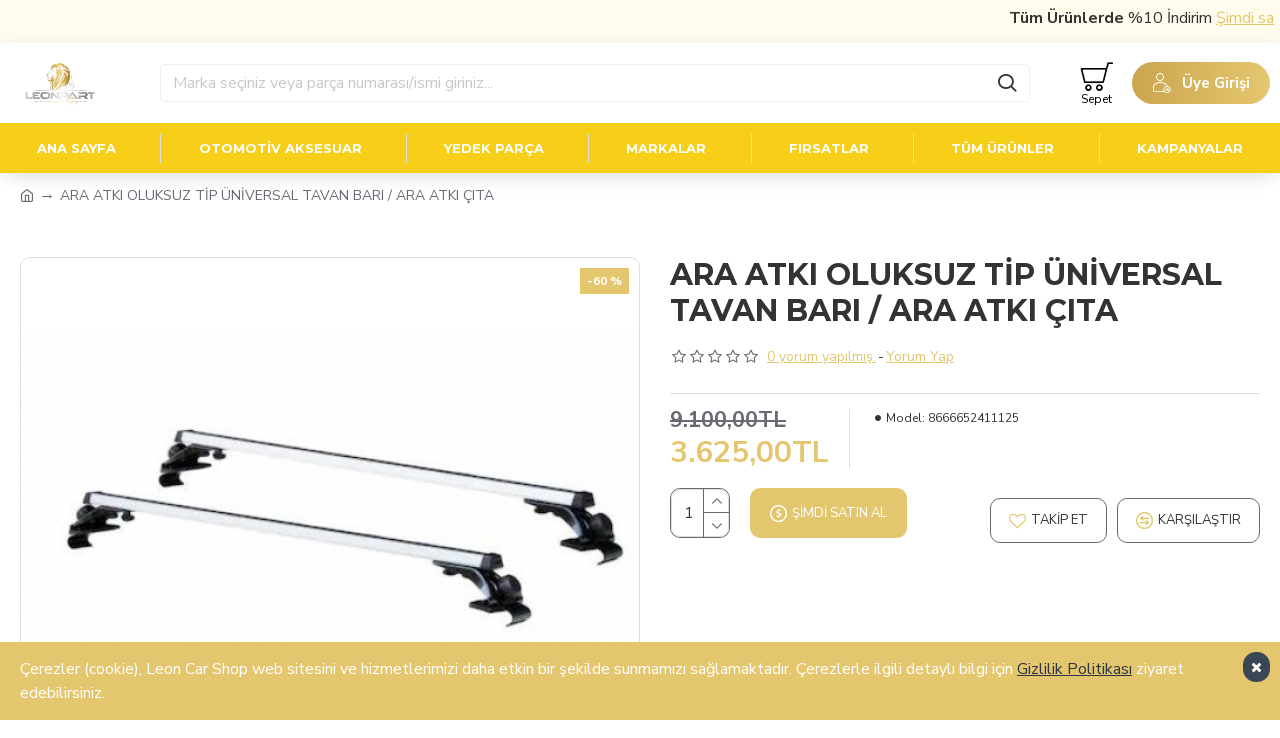

--- FILE ---
content_type: text/html; charset=utf-8
request_url: https://leoncarshop.com/index.php?route=product/product&product_id=6891
body_size: 62494
content:
<!DOCTYPE html><html dir="ltr" lang="tr" class="desktop mac chrome chrome131 webkit oc30 is-guest route-product-product product-6891 store-0 skin-1 desktop-header-active mobile-sticky layout-2" data-jb="24340784" data-jv="3.1.4" data-ov="3.0.2.0"><head typeof="og:website"><meta charset="UTF-8" /><meta name="viewport" content="width=device-width, initial-scale=1.0"><meta http-equiv="X-UA-Compatible" content="IE=edge"><title>Leon Car Shop - Oto Yedek Parça, Aksesuar ve Bakım Ürünleri</title><base href="https://leoncarshop.com/" /><link rel="preconnect" href="https://fonts.googleapis.com/" crossorigin><link rel="preconnect" href="https://fonts.gstatic.com/" crossorigin><meta name="description" content="Leon Car Shop ile oto yedek parça, oto aksesuar, oto bakım ürünleri, motosiklet ve daha bir çok ürünü keşfedin." /><meta name="keywords" content="Leon, Car, Shop, oto yedek parça, oto aksesuar, oto bakım ürünleri, motosiklet, bisiklet, tekne" /><meta property="fb:app_id" content=""/><meta property="og:type" content="product"/><meta property="og:title" content="ARA ATKI OLUKSUZ TİP ÜNİVERSAL TAVAN BARI / ARA ATKI ÇITA"/><meta property="og:url" content="https://leoncarshop.com/index.php?route=product/product&product_id=6891"/><meta property="og:image" content="https://leoncarshop.com/image/cache/catalog/alturunler/ara-atki-oluksuz-tip-universal-tavan-bari-ara-atki-cita-12340-600x315w.png"/><meta property="og:image:width" content="600"/><meta property="og:image:height" content="315"/><meta property="og:description" content="Ürün Özellikleri: 
·         Yağmur oluğu olmayan tüm araçlara özel tasarım. 
·         Portbagaj, kayak takımı, bisiklet, çanta vb taşımaya uygundur. 
·         Montajı çok basittir. 
·         Ön ve arka 2 adet tavan çıtası gönderilmektedir. (Kapıdan kapıya geçme profesyonel modeldir.) 

Ö"/><meta name="twitter:card" content="summary"/><meta name="twitter:title" content="ARA ATKI OLUKSUZ TİP ÜNİVERSAL TAVAN BARI / ARA ATKI ÇITA"/><meta name="twitter:image" content="https://leoncarshop.com/image/cache/catalog/alturunler/ara-atki-oluksuz-tip-universal-tavan-bari-ara-atki-cita-12340-200x200h.png"/><meta name="twitter:image:width" content="200"/><meta name="twitter:image:height" content="200"/><meta name="twitter:description" content="Ürün Özellikleri: 
·         Yağmur oluğu olmayan tüm araçlara özel tasarım. 
·         Portbagaj, kayak takımı, bisiklet, çanta vb taşımaya uygundur. 
·         Montajı çok basittir. 
·         Ön ve arka 2 adet tavan çıtası gönderilmektedir. (Kapıdan kapıya geçme profesyonel modeldir.) 

Ö"/><script>window['Journal'] = {"isPopup":false,"isPhone":false,"isTablet":false,"isDesktop":true,"filterScrollTop":false,"filterUrlValuesSeparator":",","countdownDay":"G\u00fcn","countdownHour":"Saat","countdownMin":"Dk","countdownSec":"Sn","globalPageColumnLeftTabletStatus":false,"globalPageColumnRightTabletStatus":false,"scrollTop":true,"scrollToTop":false,"notificationHideAfter":"5000","quickviewPageStyleCloudZoomStatus":true,"quickviewPageStyleAdditionalImagesCarousel":false,"quickviewPageStyleAdditionalImagesCarouselStyleSpeed":"500","quickviewPageStyleAdditionalImagesCarouselStyleAutoPlay":true,"quickviewPageStyleAdditionalImagesCarouselStylePauseOnHover":true,"quickviewPageStyleAdditionalImagesCarouselStyleDelay":"3000","quickviewPageStyleAdditionalImagesCarouselStyleLoop":true,"quickviewPageStyleAdditionalImagesHeightAdjustment":"5","quickviewPageStyleProductStockUpdate":false,"quickviewPageStylePriceUpdate":false,"quickviewPageStyleOptionsSelect":"none","quickviewText":"H\u0131zl\u0131 G\u00f6r\u00fcn\u00fcm","mobileHeaderOn":"tablet","subcategoriesCarouselStyleSpeed":"500","subcategoriesCarouselStyleAutoPlay":true,"subcategoriesCarouselStylePauseOnHover":true,"subcategoriesCarouselStyleDelay":"3000","subcategoriesCarouselStyleLoop":true,"productPageStyleImageCarouselStyleSpeed":"500","productPageStyleImageCarouselStyleAutoPlay":false,"productPageStyleImageCarouselStylePauseOnHover":true,"productPageStyleImageCarouselStyleDelay":"3000","productPageStyleImageCarouselStyleLoop":false,"productPageStyleCloudZoomStatus":true,"productPageStyleCloudZoomPosition":"inner","productPageStyleAdditionalImagesCarousel":true,"productPageStyleAdditionalImagesCarouselStyleSpeed":"500","productPageStyleAdditionalImagesCarouselStyleAutoPlay":true,"productPageStyleAdditionalImagesCarouselStylePauseOnHover":true,"productPageStyleAdditionalImagesCarouselStyleDelay":"3000","productPageStyleAdditionalImagesCarouselStyleLoop":false,"productPageStyleAdditionalImagesHeightAdjustment":"5","productPageStyleProductStockUpdate":true,"productPageStylePriceUpdate":true,"productPageStyleOptionsSelect":"none","infiniteScrollStatus":true,"infiniteScrollOffset":"10","infiniteScrollLoadPrev":"\u00d6nceki \u00dcr\u00fcnleri Y\u00fckle","infiniteScrollLoadNext":"Sonraki \u00dcr\u00fcnleri Y\u00fckle","infiniteScrollLoading":"Y\u00fckleniyor...","infiniteScrollNoneLeft":"Listenin sonuna geldiniz.","checkoutUrl":"https:\/\/leoncarshop.com\/hizli-siparis","headerHeight":"80","headerCompactHeight":"60","mobileMenuOn":"","searchStyleSearchAutoSuggestStatus":true,"searchStyleSearchAutoSuggestDescription":true,"headerMiniSearchDisplay":"default","stickyStatus":true,"stickyFullHomePadding":false,"stickyFullwidth":true,"stickyAt":"","stickyHeight":"50","headerTopBarHeight":"35","topBarStatus":false,"headerType":"classic","headerMobileHeight":"60","headerMobileStickyStatus":true,"headerMobileTopBarVisibility":true,"headerMobileTopBarHeight":"44","notification":[{"m":137,"c":"d30be97f"}],"headerNotice":[{"m":56,"c":"8dc5ed03"}],"columnsCount":0};</script><script>if(window.NodeList&&!NodeList.prototype.forEach){NodeList.prototype.forEach=Array.prototype.forEach;}
(function(){if(Journal['isPhone']){return;}
var wrappers=['search','cart','cart-content','logo','language','currency'];var documentClassList=document.documentElement.classList;function extractClassList(){return['desktop','tablet','phone','desktop-header-active','mobile-header-active','mobile-menu-active'].filter(function(cls){return documentClassList.contains(cls);});}
function mqr(mqls,listener){Object.keys(mqls).forEach(function(k){mqls[k].addListener(listener);});listener();}
function mobileMenu(){console.warn('mobile menu!');var element=document.querySelector('#main-menu');var wrapper=document.querySelector('.mobile-main-menu-wrapper');if(element&&wrapper){wrapper.appendChild(element);}
var main_menu=document.querySelector('.main-menu');if(main_menu){main_menu.classList.add('accordion-menu');}
document.querySelectorAll('.main-menu .dropdown-toggle').forEach(function(element){element.classList.remove('dropdown-toggle');element.classList.add('collapse-toggle');element.removeAttribute('data-toggle');});document.querySelectorAll('.main-menu .dropdown-menu').forEach(function(element){element.classList.remove('dropdown-menu');element.classList.remove('j-dropdown');element.classList.add('collapse');});}
function desktopMenu(){console.warn('desktop menu!');var element=document.querySelector('#main-menu');var wrapper=document.querySelector('.desktop-main-menu-wrapper');if(element&&wrapper){wrapper.insertBefore(element,document.querySelector('#main-menu-2'));}
var main_menu=document.querySelector('.main-menu');if(main_menu){main_menu.classList.remove('accordion-menu');}
document.querySelectorAll('.main-menu .collapse-toggle').forEach(function(element){element.classList.add('dropdown-toggle');element.classList.remove('collapse-toggle');element.setAttribute('data-toggle','dropdown');});document.querySelectorAll('.main-menu .collapse').forEach(function(element){element.classList.add('dropdown-menu');element.classList.add('j-dropdown');element.classList.remove('collapse');});document.body.classList.remove('mobile-wrapper-open');}
function mobileHeader(){console.warn('mobile header!');Object.keys(wrappers).forEach(function(k){var element=document.querySelector('#'+wrappers[k]);var wrapper=document.querySelector('.mobile-'+wrappers[k]+'-wrapper');if(element&&wrapper){wrapper.appendChild(element);}
if(wrappers[k]==='cart-content'){if(element){element.classList.remove('j-dropdown');element.classList.remove('dropdown-menu');}}});var search=document.querySelector('#search');var cart=document.querySelector('#cart');if(search&&(Journal['searchStyle']==='full')){search.classList.remove('full-search');search.classList.add('mini-search');}
if(cart&&(Journal['cartStyle']==='full')){cart.classList.remove('full-cart');cart.classList.add('mini-cart')}}
function desktopHeader(){console.warn('desktop header!');Object.keys(wrappers).forEach(function(k){var element=document.querySelector('#'+wrappers[k]);var wrapper=document.querySelector('.desktop-'+wrappers[k]+'-wrapper');if(wrappers[k]==='cart-content'){if(element){element.classList.add('j-dropdown');element.classList.add('dropdown-menu');document.querySelector('#cart').appendChild(element);}}else{if(element&&wrapper){wrapper.appendChild(element);}}});var search=document.querySelector('#search');var cart=document.querySelector('#cart');if(search&&(Journal['searchStyle']==='full')){search.classList.remove('mini-search');search.classList.add('full-search');}
if(cart&&(Journal['cartStyle']==='full')){cart.classList.remove('mini-cart');cart.classList.add('full-cart');}
documentClassList.remove('mobile-cart-content-container-open');documentClassList.remove('mobile-main-menu-container-open');documentClassList.remove('mobile-overlay');}
function moveElements(classList){if(classList.includes('mobile-header-active')){mobileHeader();mobileMenu();}else if(classList.includes('mobile-menu-active')){desktopHeader();mobileMenu();}else{desktopHeader();desktopMenu();}}
var mqls={phone:window.matchMedia('(max-width: 768px)'),tablet:window.matchMedia('(max-width: 1024px)'),menu:window.matchMedia('(max-width: '+Journal['mobileMenuOn']+'px)')};mqr(mqls,function(){var oldClassList=extractClassList();if(Journal['isDesktop']){if(mqls.phone.matches){documentClassList.remove('desktop');documentClassList.remove('tablet');documentClassList.add('mobile');documentClassList.add('phone');}else if(mqls.tablet.matches){documentClassList.remove('desktop');documentClassList.remove('phone');documentClassList.add('mobile');documentClassList.add('tablet');}else{documentClassList.remove('mobile');documentClassList.remove('phone');documentClassList.remove('tablet');documentClassList.add('desktop');}
if(documentClassList.contains('phone')||(documentClassList.contains('tablet')&&Journal['mobileHeaderOn']==='tablet')){documentClassList.remove('desktop-header-active');documentClassList.add('mobile-header-active');}else{documentClassList.remove('mobile-header-active');documentClassList.add('desktop-header-active');}}
if(documentClassList.contains('desktop-header-active')&&mqls.menu.matches){documentClassList.add('mobile-menu-active');}else{documentClassList.remove('mobile-menu-active');}
var newClassList=extractClassList();if(oldClassList.join(' ')!==newClassList.join(' ')){if(documentClassList.contains('safari')&&!documentClassList.contains('ipad')&&navigator.maxTouchPoints&&navigator.maxTouchPoints>2){window.fetch('index.php?route=journal3/journal3/device_detect',{method:'POST',body:'device=ipad',headers:{'Content-Type':'application/x-www-form-urlencoded'}}).then(function(data){return data.json();}).then(function(data){if(data.response.reload){window.location.reload();}});}
if(document.readyState==='loading'){document.addEventListener('DOMContentLoaded',function(){moveElements(newClassList);});}else{moveElements(newClassList);}}});})();(function(){var cookies={};var style=document.createElement('style');var documentClassList=document.documentElement.classList;document.head.appendChild(style);document.cookie.split('; ').forEach(function(c){var cc=c.split('=');cookies[cc[0]]=cc[1];});if(Journal['popup']){for(var i in Journal['popup']){if(!cookies['p-'+Journal['popup'][i]['c']]){documentClassList.add('popup-open');documentClassList.add('popup-center');break;}}}
if(Journal['notification']){for(var i in Journal['notification']){if(cookies['n-'+Journal['notification'][i]['c']]){style.sheet.insertRule('.module-notification-'+Journal['notification'][i]['m']+'{ display:none }');}}}
if(Journal['headerNotice']){for(var i in Journal['headerNotice']){if(cookies['hn-'+Journal['headerNotice'][i]['c']]){style.sheet.insertRule('.module-header_notice-'+Journal['headerNotice'][i]['m']+'{ display:none }');}}}
if(Journal['layoutNotice']){for(var i in Journal['layoutNotice']){if(cookies['ln-'+Journal['layoutNotice'][i]['c']]){style.sheet.insertRule('.module-layout_notice-'+Journal['layoutNotice'][i]['m']+'{ display:none }');}}}})();</script><link href="https://fonts.googleapis.com/css?family=Montserrat:700,400%7CNunito+Sans:700,400%7CCaveat:400&amp;subset=latin-ext&amp;display=block" type="text/css" rel="stylesheet"/><link href="catalog/view/theme/journal3/assets/a136dba007f6eb4c282838c9a4349b47.css?v=24340784" type="text/css" rel="stylesheet" media="all" /><link href="https://leoncarshop.com/index.php?route=product/product&amp;product_id=6891" rel="canonical" /><link href="https://leoncarshop.com/image/catalog/favq2.png" rel="icon" /><link href="https://leoncarshop.com/catalog/view/theme/journal3/skins/skin-default.css" rel="stylesheet" /><style>
.blog-post .post-details .post-stats{white-space:nowrap;overflow-x:auto;overflow-y:hidden;-webkit-overflow-scrolling:touch;;font-size:14px;margin-top:20px;margin-bottom:15px;padding-bottom:15px;border-width:0;border-bottom-width:1px;border-style:solid;border-color:rgba(221, 221, 221, 1)}.blog-post .post-details .post-stats .p-category{flex-wrap:nowrap;display:inline-flex}.mobile .blog-post .post-details .post-stats{overflow-x:scroll}.blog-post .post-details .post-stats::-webkit-scrollbar{-webkit-appearance:none;height:1px;height:1px;width:1px}.blog-post .post-details .post-stats::-webkit-scrollbar-track{background-color:white}.blog-post .post-details .post-stats::-webkit-scrollbar-thumb{background-color:#999;background-color:rgba(228, 198, 110, 1)}.blog-post .post-details .post-stats .p-posted{display:inline-flex}.blog-post .post-details .post-stats .p-author{display:none}.blog-post .post-details .post-stats .p-date{display:inline-flex}.p-date-image{color:rgba(255, 255, 255, 1);font-weight:700;background:rgba(228, 198, 110, 1);margin:5px}.p-date-image
i{color:rgba(255, 255, 255, 1)}.blog-post .post-details .post-stats .p-comment{display:inline-flex}.blog-post .post-details .post-stats .p-view{display:inline-flex}.post-content>p{margin-bottom:10px}.post-image{display:block;text-align:left;float:none;margin-bottom:20px}.post-image
img{box-shadow:0 10px 30px rgba(0,0,0,0.1)}.post-content{column-count:initial;column-gap:40px;column-rule-color:rgba(221, 221, 221, 1);column-rule-width:1px;column-rule-style:solid}.blog-post
.tags{justify-content:center}.post-comments{margin-top:20px}.reply-btn.btn,.reply-btn.btn:visited{font-size:12px;font-weight:400;text-transform:none}.reply-btn.btn{padding:2px;padding-right:6px;padding-left:6px;border-radius:10px !important;min-width:20px;min-height:20px}.desktop .reply-btn.btn:hover{box-shadow:0 5px 30px -5px rgba(0,0,0,0.25)}.reply-btn.btn:active,.reply-btn.btn:hover:active,.reply-btn.btn:focus:active{box-shadow:inset 0 0 20px rgba(0,0,0,0.25)}.reply-btn.btn:focus{box-shadow:inset 0 0 20px rgba(0,0,0,0.25)}.reply-btn.btn.btn.disabled::after{font-size:20px}.post-comment{margin-bottom:30px;padding-bottom:15px;border-width:0;border-bottom-width:1px;border-style:solid;border-color:rgba(221,221,221,1)}.post-reply{margin-top:15px;margin-left:60px;padding-top:20px;border-width:0;border-top-width:1px;border-style:solid;border-color:rgba(221,221,221,1)}.user-avatar{display:block;margin-right:15px;border-radius:50%}.module-blog_comments .side-image{display:block}.post-comment .user-name{font-size:18px;font-weight:700}.post-comment .user-data
div{font-size:12px}.post-comment .user-site::before{left:-1px}.post-comment .user-data .user-date{display:inline-flex}.post-comment .user-data .user-time{display:inline-flex}.comment-form .form-group:not(.required){display:flex}.user-data .user-site{display:inline-flex}.main-posts.post-grid .post-layout.swiper-slide{margin-right:20px;width:calc((100% - 2 * 20px) / 3 - 0.01px)}.main-posts.post-grid .post-layout:not(.swiper-slide){padding:10px;width:calc(100% / 3 - 0.01px)}.one-column #content .main-posts.post-grid .post-layout.swiper-slide{margin-right:20px;width:calc((100% - 1 * 20px) / 2 - 0.01px)}.one-column #content .main-posts.post-grid .post-layout:not(.swiper-slide){padding:10px;width:calc(100% / 2 - 0.01px)}.two-column #content .main-posts.post-grid .post-layout.swiper-slide{margin-right:0px;width:calc((100% - 0 * 0px) / 1 - 0.01px)}.two-column #content .main-posts.post-grid .post-layout:not(.swiper-slide){padding:0px;width:calc(100% / 1 - 0.01px)}.side-column .main-posts.post-grid .post-layout.swiper-slide{margin-right:0px;width:calc((100% - 0 * 0px) / 1 - 0.01px)}.side-column .main-posts.post-grid .post-layout:not(.swiper-slide){padding:0px;width:calc(100% / 1 - 0.01px)}.main-posts.post-grid{margin:-10px}.post-grid .post-thumb{box-shadow:0 5px 20px -5px rgba(0, 0, 0, 0.18);border-radius:0px;border-bottom-right-radius:20px;border-bottom-left-radius:20px}.post-grid .post-thumb .image
a{border-radius:0px}.post-grid .post-thumb:hover .image
img{transform:scale(1.15)}.post-grid .post-thumb
.caption{position:relative;bottom:auto;width:auto}.post-grid .post-thumb
.name{display:flex;width:auto;margin-left:auto;margin-right:auto;justify-content:center;margin-left:auto;margin-right:auto;margin-top:12px;margin-bottom:12px}.post-grid .post-thumb .name
a{white-space:nowrap;overflow:hidden;text-overflow:ellipsis;font-family:'Montserrat';font-weight:700;font-size:18px;color:rgba(58, 71, 84, 1)}.desktop .post-grid .post-thumb .name a:hover{color:rgba(242, 220, 154, 1)}.post-grid .post-thumb
.description{display:block;text-align:center;margin-bottom:10px}.post-grid .post-thumb .button-group{display:flex;justify-content:center;margin-top:10px;margin-bottom:10px}.post-grid .post-thumb .btn-read-more::before{display:none}.post-grid .post-thumb .btn-read-more::after{display:none;content:'\e5c8' !important;font-family:icomoon !important}.post-grid .post-thumb .btn-read-more .btn-text{display:inline-block;padding:0}.post-grid .post-thumb .btn-read-more.btn, .post-grid .post-thumb .btn-read-more.btn:visited{color:rgba(51, 51, 51, 1)}.post-grid .post-thumb .btn-read-more.btn:hover{color:rgba(51, 51, 51, 1) !important;background:rgba(255, 255, 255, 1) !important}.post-grid .post-thumb .btn-read-more.btn:active, .post-grid .post-thumb .btn-read-more.btn:hover:active, .post-grid .post-thumb .btn-read-more.btn:focus:active{color:rgba(51, 51, 51, 1) !important;background:rgba(255, 255, 255, 1) !important}.post-grid .post-thumb .btn-read-more.btn:focus{color:rgba(51, 51, 51, 1) !important;background:rgba(255, 255, 255, 1)}.post-grid .post-thumb .btn-read-more.btn{background:none;border-width:1px;border-style:solid;border-color:rgba(105, 105, 115, 1);padding:13px;padding-right:18px;padding-left:18px}.post-grid .post-thumb .btn-read-more.btn:hover, .post-grid .post-thumb .btn-read-more.btn:active:hover{border-color:rgba(242, 220, 154, 1)}.post-grid .post-thumb .btn-read-more.btn.btn.disabled::after{font-size:20px}.post-grid .post-thumb .post-stats{display:flex;justify-content:center;position:absolute;transform:translateY(-100%);width:100%;background:rgba(240, 242, 245, 0.9);padding:7px}.post-grid .post-thumb .post-stats .p-author{display:flex}.post-grid .post-thumb
.image{display:block}.post-grid .post-thumb .p-date{display:flex}.post-grid .post-thumb .post-stats .p-comment{display:flex}.post-grid .post-thumb .post-stats .p-view{display:flex}.post-grid .post-thumb .p-date-image{margin:10px}.post-grid .post-thumb .btn-read-more{padding:10px
!important}.post-grid .post-thumb .button-group .btn.btn-read-more{border-radius:40px !important}.post-list .post-layout:not(.swiper-slide){margin-bottom:30px}.post-list .post-thumb
.caption{flex-basis:200px;background:rgba(250, 250, 250, 1);padding:20px;padding-top:15px}.desktop .post-list .post-thumb:hover{box-shadow:0 15px 90px -10px rgba(0, 0, 0, 0.2)}.post-list .post-thumb:hover .image
img{transform:scale(1.15)}.post-list .post-thumb
.name{display:flex;width:auto;margin-left:auto;margin-right:auto;justify-content:flex-start;margin-left:0;margin-right:auto}.post-list .post-thumb .name
a{white-space:normal;overflow:visible;text-overflow:initial;font-family:'Montserrat';font-weight:700;font-size:22px}.post-list .post-thumb
.description{display:block;color:rgba(105, 105, 115, 1);padding-top:5px;padding-bottom:5px;margin-top:10px;margin-bottom:10px}.post-list .post-thumb .button-group{display:flex;justify-content:flex-start}.post-list .post-thumb .btn-read-more::before{display:inline-block}.post-list .post-thumb .btn-read-more .btn-text{display:inline-block;padding:0
.4em}.post-list .post-thumb .btn-read-more::after{content:'\e5c8' !important;font-family:icomoon !important}.post-list .post-thumb .btn-read-more.btn, .post-list .post-thumb .btn-read-more.btn:visited{color:rgba(51, 51, 51, 1)}.post-list .post-thumb .btn-read-more.btn:hover{color:rgba(51, 51, 51, 1) !important;background:rgba(255, 255, 255, 1) !important}.post-list .post-thumb .btn-read-more.btn:active, .post-list .post-thumb .btn-read-more.btn:hover:active, .post-list .post-thumb .btn-read-more.btn:focus:active{color:rgba(51, 51, 51, 1) !important;background:rgba(255, 255, 255, 1) !important}.post-list .post-thumb .btn-read-more.btn:focus{color:rgba(51, 51, 51, 1) !important;background:rgba(255, 255, 255, 1)}.post-list .post-thumb .btn-read-more.btn{background:none;border-width:1px;border-style:solid;border-color:rgba(105, 105, 115, 1);padding:13px;padding-right:18px;padding-left:18px}.post-list .post-thumb .btn-read-more.btn:hover, .post-list .post-thumb .btn-read-more.btn:active:hover{border-color:rgba(242, 220, 154, 1)}.post-list .post-thumb .btn-read-more.btn.btn.disabled::after{font-size:20px}.post-list .post-thumb .post-stats{display:flex;justify-content:flex-start;margin-bottom:5px}.post-list .post-thumb .post-stats .p-author{display:block}.post-list .post-thumb .p-date{display:flex}.post-list .post-thumb .post-stats .p-comment{display:block}.post-list .post-thumb .post-stats .p-view{display:flex}.blog-feed
span{display:block;color:rgba(51, 51, 51, 1) !important}.blog-feed{display:inline-flex;margin-right:-20px}.blog-feed::before{content:'\f143' !important;font-family:icomoon !important;font-size:14px;color:rgba(254, 123, 14, 1)}.desktop .blog-feed:hover
span{text-decoration:underline !important}.countdown{font-family:'Montserrat';font-weight:400;font-size:15px;color:rgba(51, 51, 51, 1);background:rgba(255, 255, 255, 1);border-width:1px;border-style:solid;border-color:rgba(221, 221, 221, 1);border-radius:3px;width:90%}.countdown div
span{color:rgba(105,105,115,1)}.countdown>div{border-style:solid;border-color:rgba(221, 221, 221, 1)}.boxed-layout .site-wrapper{overflow:hidden}.boxed-layout
.header{padding:0
20px}.boxed-layout
.breadcrumb{padding-left:20px;padding-right:20px}.wrapper, .mega-menu-content, .site-wrapper > .container, .grid-cols,.desktop-header-active .is-sticky .header .desktop-main-menu-wrapper,.desktop-header-active .is-sticky .sticky-fullwidth-bg,.boxed-layout .site-wrapper, .breadcrumb, .title-wrapper, .page-title > span,.desktop-header-active .header .top-bar,.desktop-header-active .header .mid-bar,.desktop-main-menu-wrapper{max-width:1480px}.desktop-main-menu-wrapper .main-menu>.j-menu>.first-dropdown::before{transform:translateX(calc(0px - (100vw - 1480px) / 2))}html[dir='rtl'] .desktop-main-menu-wrapper .main-menu>.j-menu>.first-dropdown::before{transform:none;right:calc(0px - (100vw - 1480px) / 2)}.desktop-main-menu-wrapper .main-menu>.j-menu>.first-dropdown.mega-custom::before{transform:translateX(calc(0px - (200vw - 1480px) / 2))}html[dir='rtl'] .desktop-main-menu-wrapper .main-menu>.j-menu>.first-dropdown.mega-custom::before{transform:none;right:calc(0px - (200vw - 1480px) / 2)}#content{padding-top:20px;padding-bottom:20px}.column-left
#content{padding-left:20px}.column-right
#content{padding-right:20px}.side-column{max-width:240px;padding:20px;padding-left:0px}.one-column
#content{max-width:calc(100% - 240px)}.two-column
#content{max-width:calc(100% - 240px * 2)}#column-left{border-width:0;border-right-width:1px;border-style:solid;border-color:rgba(221,221,221,1)}#column-right{border-width:0;border-left-width:1px;border-style:solid;border-color:rgba(221,221,221,1);padding:20px;padding-right:0px}.page-title{display:block}.dropdown.drop-menu>.j-dropdown{left:0;right:auto;transform:translate3d(0,-10px,0)}.dropdown.drop-menu.animating>.j-dropdown{left:0;right:auto;transform:none}.dropdown.drop-menu>.j-dropdown::before{left:10px;right:auto;transform:translateX(0)}.dropdown.dropdown .j-menu .dropdown>a>.count-badge{margin-right:0}.dropdown.dropdown .j-menu .dropdown>a>.count-badge+.open-menu+.menu-label{margin-left:7px}.dropdown.dropdown .j-menu .dropdown>a::after{display:block}.dropdown.dropdown .j-menu>li>a{font-size:14px;color:rgba(51, 51, 51, 1);font-weight:400;background:rgba(255, 255, 255, 1);padding:10px}.desktop .dropdown.dropdown .j-menu > li:hover > a, .dropdown.dropdown .j-menu>li.active>a{color:rgba(255, 255, 255, 1);background:rgba(242, 220, 154, 1)}.dropdown.dropdown .j-menu .links-text{white-space:normal;overflow:visible;text-overflow:initial}.dropdown.dropdown .j-menu>li>a::before{margin-right:7px;min-width:20px;font-size:18px}.dropdown.dropdown .j-menu a .count-badge{display:none;position:relative}.dropdown.dropdown:not(.mega-menu) .j-dropdown{min-width:200px}.dropdown.dropdown:not(.mega-menu) .j-menu{box-shadow:30px 40px 90px -10px rgba(0, 0, 0, 0.2)}.dropdown.dropdown .j-dropdown::before{display:block;border-bottom-color:rgba(255,255,255,1);margin-left:7px;margin-top:-10px}legend{font-family:'Montserrat';font-weight:700;font-size:18px;color:rgba(51,51,51,1);margin-bottom:15px;white-space:normal;overflow:visible;text-overflow:initial;text-align:left;font-family:'Montserrat';font-weight:700;font-size:18px;color:rgba(51,51,51,1);margin-bottom:15px;white-space:normal;overflow:visible;text-overflow:initial;text-align:left}legend::after{display:none;margin-top:10px;left:initial;right:initial;margin-left:0;margin-right:auto;transform:none;display:none;margin-top:10px;left:initial;right:initial;margin-left:0;margin-right:auto;transform:none}legend.page-title>span::after{display:none;margin-top:10px;left:initial;right:initial;margin-left:0;margin-right:auto;transform:none;display:none;margin-top:10px;left:initial;right:initial;margin-left:0;margin-right:auto;transform:none}legend::after,legend.page-title>span::after{width:50px;height:1px;background:rgba(242,220,154,1);width:50px;height:1px;background:rgba(242,220,154,1)}.title{font-family:'Montserrat';font-weight:700;font-size:18px;color:rgba(51,51,51,1);margin-bottom:15px;white-space:normal;overflow:visible;text-overflow:initial;text-align:left}.title::after{display:none;margin-top:10px;left:initial;right:initial;margin-left:0;margin-right:auto;transform:none}.title.page-title>span::after{display:none;margin-top:10px;left:initial;right:initial;margin-left:0;margin-right:auto;transform:none}.title::after,.title.page-title>span::after{width:50px;height:1px;background:rgba(242, 220, 154, 1)}html:not(.popup) .page-title{font-size:30px;text-align:left;margin-bottom:20px;white-space:normal;overflow:visible;text-overflow:initial}html:not(.popup) .page-title::after, html:not(.popup) .page-title.page-title>span::after{width:50px;height:3px;background:rgba(228, 198, 110, 1)}html:not(.popup) .page-title::after{margin-top:10px}html:not(.popup) .page-title.page-title>span::after{margin-top:10px}.menu-label{font-family:'Montserrat';font-weight:400;color:rgba(255,255,255,1);text-transform:none;background:rgba(228,198,110,1);border-radius:2px;padding:1px;padding-right:5px;padding-left:5px}.title.module-title{font-size:22px;font-weight:700;padding:0px;white-space:normal;overflow:visible;text-overflow:initial}.btn,.btn:visited{font-size:13px;color:rgba(255,255,255,1);font-weight:400;text-transform:uppercase}.btn:hover{color:rgba(255, 255, 255, 1) !important;background:rgba(242, 220, 154, 1) !important}.btn:active,.btn:hover:active,.btn:focus:active{color:rgba(255, 255, 255, 1) !important;background:rgba(228, 198, 110, 1) !important;box-shadow:inset 0 0 5px rgba(0,0,0,0.1)}.btn:focus{color:rgba(255, 255, 255, 1) !important;box-shadow:inset 0 0 5px rgba(0,0,0,0.1)}.btn{background:rgba(58, 71, 84, 1);border-width:2px;padding:15px;padding-right:20px;padding-left:20px;border-radius:10px !important}.desktop .btn:hover{box-shadow:0 10px 30px rgba(0,0,0,0.1)}.btn.btn.disabled::after{font-size:20px}.btn-secondary.btn,.btn-secondary.btn:visited{color:rgba(51,51,51,1)}.btn-secondary.btn:hover{color:rgba(255, 255, 255, 1) !important;background:rgba(242, 220, 154, 1) !important}.btn-secondary.btn{background:rgba(253,194,45,1)}.btn-secondary.btn.btn.disabled::after{font-size:20px}.btn-success.btn{background:rgba(80,173,85,1)}.btn-success.btn:hover{background:rgba(242, 220, 154, 1) !important}.btn-success.btn.btn.disabled::after{font-size:20px}.btn-danger.btn{background:rgba(228, 198, 110, 1);padding:5px;border-radius:10px !important}.btn-danger.btn.btn.disabled::after{font-size:20px}.btn-warning.btn,.btn-warning.btn:visited{color:rgba(51,51,51,1)}.btn-warning.btn:hover{color:rgba(255, 255, 255, 1) !important;background:rgba(242, 220, 154, 1) !important}.btn-warning.btn{background:rgba(253,194,45,1)}.btn-warning.btn.btn.disabled::after{font-size:20px}.btn-info.btn,.btn-info.btn:visited{color:rgba(255,255,255,1)}.btn-info.btn:hover{color:rgba(255, 255, 255, 1) !important}.btn-info.btn{background:rgba(105, 105, 115, 1);border-width:0px;border-radius:10px !important}.btn-info.btn.btn.disabled::after{font-size:20px}.btn-light.btn,.btn-light.btn:visited{color:rgba(51,51,51,1)}.btn-light.btn:hover{color:rgba(255, 255, 255, 1) !important;background:rgba(242, 220, 154, 1) !important}.btn-light.btn{background:rgba(238,238,238,1)}.btn-light.btn.btn.disabled::after{font-size:20px}.btn-dark.btn{background:rgba(44,54,64,1)}.btn-dark.btn.btn.disabled::after{font-size:20px}.buttons{margin-top:20px;border-radius:10px;font-size:12px}.buttons>div{flex:1;width:auto;flex-basis:0}.buttons > div
.btn{width:100%}.buttons .pull-left{margin-right:0}.buttons>div+div{padding-top:10px;padding-left:1px}.buttons .pull-right:only-child{flex:1;margin:0
0 0 auto}.buttons .pull-right:only-child
.btn{width:100%}.buttons input+.btn{margin-top:5px}.buttons input[type=checkbox]{margin-right:7px !important;margin-left:3px !important}.tags{margin-top:15px;justify-content:flex-start;font-size:13px;font-weight:700}.tags a,.tags-title{margin-right:8px;margin-bottom:8px}.tags
b{display:none}.tags
a{border-radius:10px;padding-right:8px;padding-left:8px;font-size:13px;color:rgba(255, 255, 255, 1);font-weight:400;text-decoration:none;background:rgba(44, 54, 64, 1)}.tags a:hover{color:rgba(255, 255, 255, 1);background:rgba(228, 198, 110, 1)}.tags a:active{color:rgba(255,255,255,1);background:rgba(242,220,154,1)}.breadcrumb{display:block !important;text-align:left;padding:10px;padding-left:0px;white-space:normal;-webkit-overflow-scrolling:touch}.breadcrumb::before{background:rgba(255, 255, 255, 1)}.breadcrumb li:first-of-type a i::before{content:'\eb69' !important;font-family:icomoon !important;top:1px}.breadcrumb
a{font-size:14px;color:rgba(105, 105, 115, 1)}.breadcrumb li:last-of-type
a{color:rgba(105,105,115,1)}.breadcrumb>li+li:before{content:'→';color:rgba(105, 105, 115, 1);top:1px}.mobile
.breadcrumb{overflow-x:visible}.breadcrumb::-webkit-scrollbar{-webkit-appearance:initial;height:1px;height:1px;width:1px}.breadcrumb::-webkit-scrollbar-track{background-color:white}.breadcrumb::-webkit-scrollbar-thumb{background-color:#999}.panel-group .panel-heading a::before{content:'\e5c8' !important;font-family:icomoon !important;margin-right:3px;order:10}.desktop .panel-group .panel-heading:hover a::before{color:rgba(228, 198, 110, 1)}.panel-group .panel-active .panel-heading a::before{content:'\e5db' !important;font-family:icomoon !important;color:rgba(228, 198, 110, 1)}.panel-group .panel-heading
a{justify-content:space-between;font-family:'Nunito Sans';font-weight:700;font-size:13px;color:rgba(51, 51, 51, 1);text-transform:uppercase;padding:12px;padding-right:5px;padding-bottom:10px}.panel-group .panel-heading:hover
a{color:rgba(242, 220, 154, 1)}.panel-group .panel-heading{background:rgba(250, 250, 250, 1)}.panel-group .panel-heading:hover, .panel-group .panel-active .panel-heading{background:rgba(255, 255, 255, 1)}.panel-group .panel-active .panel-heading:hover, .panel-group .panel-active .panel-heading{background:rgba(255, 255, 255, 1)}.panel-group
.panel{margin-top:5px !important}.panel-group{margin-top:-5px}.panel-group .panel-body{background:rgba(255, 255, 255, 1);padding:15px}.panel-group .panel-heading + .panel-collapse .panel-body{border-width:0;border-top-width:1px;border-style:solid;border-color:rgba(221,221,221,1)}body{font-family:'Nunito Sans';font-weight:400;font-size:16px;color:rgba(51, 51, 51, 1);line-height:1.5;-webkit-font-smoothing:antialiased}body h1, body h2, body h3, body h4, body h5, body
h6{font-family:'Montserrat';font-weight:700}body
a{color:rgba(228, 198, 110, 1);text-decoration:underline;display:inline-block}body a:hover{color:rgba(242, 220, 154, 1);text-decoration:none}body
p{margin-bottom:15px}body
h1{margin-bottom:20px}body
h2{font-size:30px;margin-bottom:15px}body
h3{margin-bottom:15px}body
h4{text-transform:uppercase;margin-bottom:15px}body
h5{font-family:'Caveat';font-weight:400;font-size:30px;color:rgba(105, 105, 115, 1);margin-bottom:20px}body
h6{font-family:'Montserrat';font-weight:700;font-size:15px;color:rgba(255, 255, 255, 1);text-transform:uppercase;background:rgba(228, 198, 110, 1);padding:10px;padding-top:7px;padding-bottom:7px;margin-top:5px;margin-bottom:15px;display:inline-block}body
blockquote{font-family:'Montserrat';font-weight:400;font-size:17px;color:rgba(44, 54, 64, 1);padding-left:20px;margin-top:20px;margin-bottom:20px;border-width:0;border-left-width:5px;border-style:solid;border-color:rgba(228, 198, 110, 1);float:none;display:flex;flex-direction:column;max-width:500px}body blockquote::before{margin-left:initial;margin-right:auto;float:none;content:'\e9af' !important;font-family:icomoon !important;font-size:45px;color:rgba(230, 230, 230, 1);margin-right:10px;margin-bottom:10px}body
hr{margin-top:20px;margin-bottom:20px;border-width:0;border-top-width:1px;border-style:solid;border-color:rgba(221, 221, 221, 1);overflow:hidden}body .drop-cap{font-family:'Montserrat' !important;font-weight:700 !important;font-size:60px !important;font-family:Georgia,serif;font-weight:700;margin-right:5px}body .amp::before{content:'\e901' !important;font-family:icomoon !important;font-size:25px;top:5px}body .video-responsive{max-width:550px;margin-bottom:20px}.count-badge{font-family:'Nunito Sans';font-weight:400;font-size:9px;color:rgba(255, 255, 255, 1);background:rgba(228, 198, 110, 1);border-width:2px;border-style:solid;border-color:rgba(255, 255, 255, 1);border-radius:10px}.product-label
b{font-family:'Nunito Sans';font-weight:700;font-size:11px;color:rgba(255,255,255,1);text-transform:uppercase;background:rgba(228,198,110,1);padding:7px}.product-label{margin:10px}.product-label.product-label-default
b{min-width:45px}.tooltip-inner{font-size:12px;color:rgba(255, 255, 255, 1);background:rgba(242, 220, 154, 1);border-radius:2px;box-shadow:0 -15px 100px -10px rgba(0, 0, 0, 0.1)}.tooltip.top .tooltip-arrow{border-top-color:rgba(242, 220, 154, 1)}.tooltip.right .tooltip-arrow{border-right-color:rgba(242, 220, 154, 1)}.tooltip.bottom .tooltip-arrow{border-bottom-color:rgba(242, 220, 154, 1)}.tooltip.left .tooltip-arrow{border-left-color:rgba(242,220,154,1)}table{border-width:1px !important;border-style:solid !important;border-color:rgba(221, 221, 221, 1) !important}table thead
td{font-size:12px;font-weight:700;text-transform:uppercase;background:rgba(238, 238, 238, 1)}table thead td, table thead
th{border-width:0 !important;border-bottom-width:1px !important;border-style:solid !important;border-color:rgba(221, 221, 221, 1) !important}table tfoot
td{background:rgba(238, 238, 238, 1)}table tfoot td, table tfoot
th{border-width:0 !important;border-top-width:1px !important;border-style:solid !important;border-color:rgba(221, 221, 221, 1) !important}.table-responsive{border-width:1px;border-style:solid;border-color:rgba(221,221,221,1);-webkit-overflow-scrolling:touch}.table-responsive>table{border-width:0px !important}.table-responsive::-webkit-scrollbar-thumb{background-color:rgba(228,198,110,1);border-radius:5px}.table-responsive::-webkit-scrollbar{height:2px;width:2px}.has-error{color:rgba(228, 198, 110, 1) !important}.form-group .control-label{max-width:150px;padding-top:7px;padding-bottom:5px;justify-content:flex-start}.has-error .form-control{border-style:solid !important;border-color:rgba(228, 198, 110, 1) !important}.required .control-label::after, .required .control-label+div::before,.text-danger{font-size:17px;color:rgba(228,198,110,1)}.form-group{margin-bottom:8px}.required.has-error .control-label::after, .required.has-error .control-label+div::before{color:rgba(228, 198, 110, 1) !important}.required .control-label::after, .required .control-label+div::before{margin-top:3px}input.form-control{color:rgba(51, 51, 51, 1) !important;background:rgba(250, 250, 250, 1) !important;border-width:1px !important;border-style:solid !important;border-color:rgba(221, 221, 221, 1) !important;border-radius:2px !important;max-width:500px;height:38px}input.form-control:focus{background:rgba(255, 255, 255, 1) !important;box-shadow:inset 0 0 5px rgba(0,0,0,0.1)}input.form-control:hover{border-color:rgba(242, 220, 154, 1) !important;box-shadow:0 5px 20px -5px rgba(0,0,0,0.18)}input.form-control:focus,input.form-control:active{border-color:rgba(242, 220, 154, 1) !important}textarea.form-control{color:rgba(51, 51, 51, 1) !important;background:rgba(250, 250, 250, 1) !important;border-width:1px !important;border-style:solid !important;border-color:rgba(221, 221, 221, 1) !important;border-radius:2px !important;height:100px}textarea.form-control:focus{background:rgba(255, 255, 255, 1) !important;box-shadow:inset 0 0 5px rgba(0,0,0,0.1)}textarea.form-control:hover{border-color:rgba(242, 220, 154, 1) !important;box-shadow:0 5px 20px -5px rgba(0,0,0,0.18)}textarea.form-control:focus,textarea.form-control:active{border-color:rgba(242, 220, 154, 1) !important}select.form-control{color:rgba(51, 51, 51, 1) !important;background:rgba(250, 250, 250, 1) !important;border-width:1px !important;border-style:solid !important;border-color:rgba(221, 221, 221, 1) !important;border-radius:2px !important;max-width:500px}select.form-control:focus{background:rgba(255, 255, 255, 1) !important;box-shadow:inset 0 0 5px rgba(0,0,0,0.1)}select.form-control:hover{border-color:rgba(242, 220, 154, 1) !important;box-shadow:0 5px 20px -5px rgba(0,0,0,0.18)}select.form-control:focus,select.form-control:active{border-color:rgba(242, 220, 154, 1) !important}.radio{width:100%}.checkbox{width:100%}.input-group .input-group-btn
.btn{min-width:36px;padding:12px;min-height:36px}.product-option-file .btn i::before{content:'\ebd8' !important;font-family:icomoon !important}.stepper input.form-control{background:none !important;border-width:1px !important;border-radius:10px !important}.stepper{width:50px;height:36px;border-style:solid;border-color:rgba(105, 105, 115, 1);border-radius:10px}.stepper span
i{color:rgba(105, 105, 115, 1);background-color:rgba(0, 0, 0, 0)}.stepper span i:hover{color:rgba(228,198,110,1)}.pagination-results{font-size:13px;letter-spacing:1px;margin-top:20px;justify-content:flex-start}.pagination-results .text-right{display:block}.pagination>li>a{color:rgba(51,51,51,1)}.pagination>li>a:hover{color:rgba(255,255,255,1)}.pagination>li.active>span,.pagination>li.active>span:hover,.pagination>li>a:focus{color:rgba(255,255,255,1)}.pagination>li{background:rgba(250,250,250,1);border-radius:2px}.pagination>li>a,.pagination>li>span{padding:5px;padding-right:6px;padding-left:6px}.pagination>li:hover{background:rgba(228,198,110,1)}.pagination>li.active{background:rgba(228, 198, 110, 1)}.pagination > li:first-child a::before, .pagination > li:last-child a::before{content:'\e940' !important;font-family:icomoon !important;color:rgba(51, 51, 51, 1)}.pagination > li:first-child:hover a::before, .pagination > li:last-child:hover a::before{color:rgba(255, 255, 255, 1)}.pagination > li .prev::before, .pagination > li .next::before{content:'\e93e' !important;font-family:icomoon !important;color:rgba(51, 51, 51, 1)}.pagination > li:hover .prev::before, .pagination > li:hover .next::before{color:rgba(255,255,255,1)}.pagination>li:not(:first-of-type){margin-left:5px}.rating .fa-stack{font-size:13px;width:1.2em}.rating .fa-star, .rating .fa-star+.fa-star-o{color:rgba(253, 194, 45, 1)}.rating .fa-star-o:only-child{color:rgba(51,51,51,1)}.rating-stars{border-top-left-radius:3px;border-top-right-radius:3px}.popup-inner-body{max-height:calc(100vh - 50px * 2)}.popup-container{max-width:calc(100% - 20px * 2)}.popup-bg{background:rgba(0,0,0,0.75)}.popup-body,.popup{background:rgba(255, 255, 255, 1)}.popup-content, .popup .site-wrapper{padding:20px}.popup-body{border-radius:3px;box-shadow:0 15px 90px -10px rgba(0, 0, 0, 0.2)}.popup-container .popup-close::before{content:'\e5cd' !important;font-family:icomoon !important;font-size:18px}.popup-close{width:30px;height:30px;margin-right:10px;margin-top:35px}.popup-container .btn.popup-close{border-radius:50% !important}.popup-container>.btn,.popup-container>.btn:visited{font-size:12px;color:rgba(51,51,51,1);text-transform:none}.popup-container>.btn:hover{color:rgba(242, 220, 154, 1) !important;background:none !important}.popup-container>.btn{background:none;border-style:none;padding:3px;box-shadow:none;border-radius:10px !important}.popup-container>.btn:active,.popup-container>.btn:hover:active,.popup-container>.btn:focus:active{background:none !important}.popup-container>.btn:focus{background:none}.popup-container>.btn.btn.disabled::after{font-size:20px}.scroll-top i::before{border-radius:20px;content:'\e5d8' !important;font-family:icomoon !important;font-size:20px;color:rgba(255, 255, 255, 1);background:rgba(228, 198, 110, 1);padding:10px}.scroll-top:hover i::before{background:rgba(242,220,154,1)}.scroll-top{left:auto;right:10px;transform:translateX(0);;margin-left:10px;margin-right:10px;margin-bottom:10px}.journal-loading > i::before, .ias-spinner > i::before, .lg-outer .lg-item::after,.btn.disabled::after{content:'\e900' !important;font-family:icomoon !important;font-size:30px;color:rgba(228, 198, 110, 1)}.journal-loading > .fa-spin, .lg-outer .lg-item::after,.btn.disabled::after{animation:fa-spin infinite linear;;animation-duration:1500ms}.btn-cart::before,.fa-shopping-cart::before{content:'\e92b' !important;font-family:icomoon !important;left:-1px}.btn-wishlist::before{content:'\f08a' !important;font-family:icomoon !important}.btn-compare::before,.compare-btn::before{content:'\eab6' !important;font-family:icomoon !important}.fa-refresh::before{content:'\eacd' !important;font-family:icomoon !important}.fa-times-circle::before,.fa-times::before,.reset-filter::before,.notification-close::before,.popup-close::before,.hn-close::before{content:'\e981' !important;font-family:icomoon !important}.p-author::before{content:'\ead9' !important;font-family:icomoon !important;margin-right:5px}.p-date::before{content:'\f133' !important;font-family:icomoon !important;margin-right:5px}.p-time::before{content:'\eb29' !important;font-family:icomoon !important;margin-right:5px}.p-comment::before{content:'\f27a' !important;font-family:icomoon !important;margin-right:5px}.p-view::before{content:'\f06e' !important;font-family:icomoon !important;margin-right:5px}.p-category::before{content:'\f022' !important;font-family:icomoon !important;margin-right:5px}.user-site::before{content:'\e321' !important;font-family:icomoon !important;left:-1px;margin-right:5px}.desktop ::-webkit-scrollbar{width:12px}.desktop ::-webkit-scrollbar-track{background:rgba(255, 255, 255, 1)}.desktop ::-webkit-scrollbar-thumb{background:rgba(228,198,110,1);border-width:4px;border-style:solid;border-color:rgba(255,255,255,1);border-radius:10px}.expand-content{max-height:70px}.block-expand.btn,.block-expand.btn:visited{font-size:12px;font-weight:400;text-transform:none}.block-expand.btn{padding:2px;padding-right:6px;padding-left:6px;border-radius:10px !important;min-width:20px;min-height:20px}.desktop .block-expand.btn:hover{box-shadow:0 5px 30px -5px rgba(0,0,0,0.25)}.block-expand.btn:active,.block-expand.btn:hover:active,.block-expand.btn:focus:active{box-shadow:inset 0 0 20px rgba(0,0,0,0.25)}.block-expand.btn:focus{box-shadow:inset 0 0 20px rgba(0,0,0,0.25)}.block-expand.btn.btn.disabled::after{font-size:20px}.block-expand::after{content:'Daha fazla'}.block-expanded .block-expand::after{content:'Daha az'}.block-expand::before{content:'\e5db' !important;font-family:icomoon !important;margin-right:5px}.block-expanded .block-expand::before{content:'\e5d8' !important;font-family:icomoon !important;margin-right:5px}.block-expand-overlay{background:linear-gradient(to bottom, transparent, rgba(255, 255, 255, 1))}.safari .block-expand-overlay{background:linear-gradient(to bottom, rgba(255,255,255,0), rgba(255, 255, 255, 1))}.iphone .block-expand-overlay{background:linear-gradient(to bottom, rgba(255,255,255,0), rgba(255, 255, 255, 1))}.ipad .block-expand-overlay{background:linear-gradient(to bottom,rgba(255,255,255,0),rgba(255,255,255,1))}.old-browser{color:rgba(42,42,42,1);background:rgba(255,255,255,1)}.notification-cart.notification{max-width:400px;margin:20px;margin-bottom:0px;padding:10px;background:rgba(250, 250, 250, 1);border-radius:10px;box-shadow:0 15px 90px -10px rgba(0, 0, 0, 0.2);color:rgba(105, 105, 115, 1)}.notification-cart .notification-close{display:block;width:25px;height:25px;margin-right:5px;margin-top:5px}.notification-cart .notification-close::before{content:'\e5cd' !important;font-family:icomoon !important;font-size:20px}.notification-cart .btn.notification-close{border-radius:10px !important}.notification-cart .notification-close.btn, .notification-cart .notification-close.btn:visited{font-size:12px;color:rgba(51, 51, 51, 1);text-transform:none}.notification-cart .notification-close.btn:hover{color:rgba(242, 220, 154, 1) !important;background:none !important}.notification-cart .notification-close.btn{background:none;border-style:none;padding:3px;box-shadow:none;border-radius:10px !important}.notification-cart .notification-close.btn:active, .notification-cart .notification-close.btn:hover:active, .notification-cart .notification-close.btn:focus:active{background:none !important}.notification-cart .notification-close.btn:focus{background:none}.notification-cart .notification-close.btn.btn.disabled::after{font-size:20px}.notification-cart
img{display:block;margin-right:10px;margin-bottom:10px;border-radius:10px}.notification-cart .notification-title{color:rgba(51, 51, 51, 1)}.notification-cart .notification-buttons{display:flex;padding:10px;margin:-10px;margin-top:5px}.notification-cart .notification-view-cart{display:inline-flex;flex-grow:1}.notification-cart .notification-checkout{display:inline-flex;flex-grow:1;margin-left:10px}.notification-cart .notification-checkout::after{content:'\e5c8' !important;font-family:icomoon !important;margin-left:5px}.notification-wishlist.notification{max-width:400px;margin:20px;margin-bottom:0px;padding:10px;background:rgba(250, 250, 250, 1);border-radius:10px;box-shadow:0 15px 90px -10px rgba(0, 0, 0, 0.2);color:rgba(105, 105, 115, 1)}.notification-wishlist .notification-close{display:block;width:25px;height:25px;margin-right:5px;margin-top:5px}.notification-wishlist .notification-close::before{content:'\e5cd' !important;font-family:icomoon !important;font-size:20px}.notification-wishlist .btn.notification-close{border-radius:10px !important}.notification-wishlist .notification-close.btn, .notification-wishlist .notification-close.btn:visited{font-size:12px;color:rgba(51, 51, 51, 1);text-transform:none}.notification-wishlist .notification-close.btn:hover{color:rgba(242, 220, 154, 1) !important;background:none !important}.notification-wishlist .notification-close.btn{background:none;border-style:none;padding:3px;box-shadow:none;border-radius:10px !important}.notification-wishlist .notification-close.btn:active, .notification-wishlist .notification-close.btn:hover:active, .notification-wishlist .notification-close.btn:focus:active{background:none !important}.notification-wishlist .notification-close.btn:focus{background:none}.notification-wishlist .notification-close.btn.btn.disabled::after{font-size:20px}.notification-wishlist
img{display:block;margin-right:10px;margin-bottom:10px;border-radius:10px}.notification-wishlist .notification-title{color:rgba(51, 51, 51, 1)}.notification-wishlist .notification-buttons{display:flex;padding:10px;margin:-10px;margin-top:5px}.notification-wishlist .notification-view-cart{display:inline-flex;flex-grow:1}.notification-wishlist .notification-checkout{display:inline-flex;flex-grow:1;margin-left:10px}.notification-wishlist .notification-checkout::after{content:'\e5c8' !important;font-family:icomoon !important;margin-left:5px}.notification-compare.notification{max-width:400px;margin:20px;margin-bottom:0px;padding:10px;background:rgba(250, 250, 250, 1);border-radius:10px;box-shadow:0 15px 90px -10px rgba(0, 0, 0, 0.2);color:rgba(105, 105, 115, 1)}.notification-compare .notification-close{display:block;width:25px;height:25px;margin-right:5px;margin-top:5px}.notification-compare .notification-close::before{content:'\e5cd' !important;font-family:icomoon !important;font-size:20px}.notification-compare .btn.notification-close{border-radius:10px !important}.notification-compare .notification-close.btn, .notification-compare .notification-close.btn:visited{font-size:12px;color:rgba(51, 51, 51, 1);text-transform:none}.notification-compare .notification-close.btn:hover{color:rgba(242, 220, 154, 1) !important;background:none !important}.notification-compare .notification-close.btn{background:none;border-style:none;padding:3px;box-shadow:none;border-radius:10px !important}.notification-compare .notification-close.btn:active, .notification-compare .notification-close.btn:hover:active, .notification-compare .notification-close.btn:focus:active{background:none !important}.notification-compare .notification-close.btn:focus{background:none}.notification-compare .notification-close.btn.btn.disabled::after{font-size:20px}.notification-compare
img{display:block;margin-right:10px;margin-bottom:10px;border-radius:10px}.notification-compare .notification-title{color:rgba(51, 51, 51, 1)}.notification-compare .notification-buttons{display:flex;padding:10px;margin:-10px;margin-top:5px}.notification-compare .notification-view-cart{display:inline-flex;flex-grow:1}.notification-compare .notification-checkout{display:inline-flex;flex-grow:1;margin-left:10px}.notification-compare .notification-checkout::after{content:'\e5c8' !important;font-family:icomoon !important;margin-left:5px}.popup-quickview .popup-container{width:760px}.popup-quickview .popup-inner-body{height:600px}.route-product-product.popup-quickview .product-info .product-left{width:50%}.route-product-product.popup-quickview .product-info .product-right{width:calc(100% - 50%);padding-left:20px}.route-product-product.popup-quickview h1.page-title{display:none}.route-product-product.popup-quickview div.page-title{display:block}.route-product-product.popup-quickview .page-title{font-size:30px;text-align:left;margin-bottom:20px;white-space:normal;overflow:visible;text-overflow:initial}.route-product-product.popup-quickview .page-title::after, .route-product-product.popup-quickview .page-title.page-title>span::after{width:50px;height:3px;background:rgba(228, 198, 110, 1)}.route-product-product.popup-quickview .page-title::after{margin-top:10px}.route-product-product.popup-quickview .page-title.page-title>span::after{margin-top:10px}.route-product-product.popup-quickview .direction-horizontal .additional-image{width:calc(100% / 4)}.route-product-product.popup-quickview .additional-images .swiper-container{overflow:hidden}.route-product-product.popup-quickview .additional-images .swiper-buttons{display:none;top:50%;width:calc(100% - (-15px * 2));margin-top:-10px}.route-product-product.popup-quickview .additional-images:hover .swiper-buttons{display:block}.route-product-product.popup-quickview .additional-images .swiper-button-prev{left:0;right:auto;transform:translate(0, -50%)}.route-product-product.popup-quickview .additional-images .swiper-button-next{left:auto;right:0;transform:translate(0, -50%)}.route-product-product.popup-quickview .additional-images .swiper-buttons
div{width:35px;height:35px;background:rgba(44, 54, 64, 1);border-width:4px;border-color:rgba(255, 255, 255, 1);border-radius:50%}.route-product-product.popup-quickview .additional-images .swiper-button-disabled{opacity:0}.route-product-product.popup-quickview .additional-images .swiper-buttons div::before{content:'\e408' !important;font-family:icomoon !important;color:rgba(255, 255, 255, 1)}.route-product-product.popup-quickview .additional-images .swiper-buttons .swiper-button-next::before{content:'\e409' !important;font-family:icomoon !important;color:rgba(255, 255, 255, 1)}.route-product-product.popup-quickview .additional-images .swiper-buttons div:not(.swiper-button-disabled):hover{background:rgba(228, 198, 110, 1)}.route-product-product.popup-quickview .additional-images .swiper-pagination{display:none !important;margin-bottom:-10px;left:50%;right:auto;transform:translateX(-50%)}.route-product-product.popup-quickview .additional-images
.swiper{padding-bottom:0;;padding-bottom:15px}.route-product-product.popup-quickview .additional-images .swiper-pagination-bullet{width:8px;height:8px;background-color:rgba(221, 221, 221, 1)}.route-product-product.popup-quickview .additional-images .swiper-pagination>span+span{margin-left:8px}.desktop .route-product-product.popup-quickview .additional-images .swiper-pagination-bullet:hover{background-color:rgba(242, 220, 154, 1)}.route-product-product.popup-quickview .additional-images .swiper-pagination-bullet.swiper-pagination-bullet-active{background-color:rgba(242, 220, 154, 1)}.route-product-product.popup-quickview .additional-images .swiper-pagination>span{border-radius:20px}.route-product-product.popup-quickview .additional-image{padding:calc(10px / 2)}.route-product-product.popup-quickview .additional-images{margin-top:10px;margin-right:-5px;margin-left:-5px}.route-product-product.popup-quickview .additional-images
img{border-width:1px;border-style:solid}.route-product-product.popup-quickview .additional-images img:hover{border-color:rgba(230, 230, 230, 1)}.route-product-product.popup-quickview .product-info .product-stats li::before{content:'\f111' !important;font-family:icomoon !important}.route-product-product.popup-quickview .product-info .product-stats
ul{width:100%}.route-product-product.popup-quickview .product-stats .product-views::before{content:'\f06e' !important;font-family:icomoon !important}.route-product-product.popup-quickview .product-stats .product-sold::before{content:'\e263' !important;font-family:icomoon !important}.route-product-product.popup-quickview .product-info .custom-stats{justify-content:space-between}.route-product-product.popup-quickview .product-info .product-details
.rating{justify-content:flex-start}.route-product-product.popup-quickview .product-info .product-details .countdown-wrapper{display:block}.route-product-product.popup-quickview .product-info .product-details .product-price-group{text-align:left;padding-top:15px;margin-top:-5px;border-width:0;border-top-width:1px;border-style:solid;border-color:rgba(221, 221, 221, 1);display:flex}.route-product-product.popup-quickview .product-info .product-details .price-group{justify-content:flex-start;flex-direction:row;align-items:center}.route-product-product.popup-quickview .product-info .product-details .product-price-new{order:-1}.route-product-product.popup-quickview .product-info .product-details .product-price-old{margin-left:10px}.route-product-product.popup-quickview .product-info .product-details .product-points{display:block}.route-product-product.popup-quickview .product-info .product-details .product-tax{display:block}.route-product-product.popup-quickview .product-info .product-details
.discounts{display:block}.route-product-product.popup-quickview .product-info .product-details .product-options>.options-title{display:none}.route-product-product.popup-quickview .product-info .product-details .product-options>h3{display:block}.route-product-product.popup-quickview .product-info .product-options .push-option > div input:checked+img{box-shadow:inset 0 0 8px rgba(0, 0, 0, 0.7)}.route-product-product.popup-quickview .product-info .product-details .button-group-page{position:fixed;width:100%;z-index:1000;;background:rgba(238, 238, 238, 1);padding:10px;margin:0px;border-width:0;border-top-width:1px;border-style:solid;border-color:rgba(221, 221, 221, 1);box-shadow:0 -15px 100px -10px rgba(0,0,0,0.1)}.route-product-product.popup-quickview{padding-bottom:60px !important}.route-product-product.popup-quickview .site-wrapper{padding-bottom:0 !important}.route-product-product.popup-quickview.mobile .product-info .product-right{padding-bottom:60px !important}.route-product-product.popup-quickview .product-info .button-group-page
.stepper{display:flex;height:47px}.route-product-product.popup-quickview .product-info .button-group-page .btn-cart{display:inline-flex;margin-right:7px}.route-product-product.popup-quickview .product-info .button-group-page .btn-cart::before, .route-product-product.popup-quickview .product-info .button-group-page .btn-cart .btn-text{display:inline-block}.route-product-product.popup-quickview .product-info .product-details .stepper-group{flex-grow:1}.route-product-product.popup-quickview .product-info .product-details .stepper-group .btn-cart{flex-grow:1}.route-product-product.popup-quickview .product-info .button-group-page .btn-cart::before{font-size:17px}.route-product-product.popup-quickview .product-info .button-group-page .btn-more-details{display:inline-flex;flex-grow:0}.route-product-product.popup-quickview .product-info .button-group-page .btn-more-details .btn-text{display:none}.route-product-product.popup-quickview .product-info .button-group-page .btn-more-details::after{content:'\e5c8' !important;font-family:icomoon !important;font-size:18px}.route-product-product.popup-quickview .product-info .button-group-page .btn-more-details.btn{background:rgba(228, 198, 110, 1)}.route-product-product.popup-quickview .product-info .button-group-page .btn-more-details.btn:hover{background:rgba(242, 220, 154, 1) !important}.route-product-product.popup-quickview .product-info .button-group-page .btn-more-details.btn.btn.disabled::after{font-size:20px}.route-product-product.popup-quickview .product-info .product-details .button-group-page .wishlist-compare{flex-grow:0 !important;margin:0px
!important}.route-product-product.popup-quickview .product-info .button-group-page .wishlist-compare{margin-left:auto}.route-product-product.popup-quickview .product-info .button-group-page .btn-wishlist{display:inline-flex;margin:0px;margin-right:7px}.route-product-product.popup-quickview .product-info .button-group-page .btn-wishlist .btn-text{display:none}.route-product-product.popup-quickview .product-info .button-group-page .wishlist-compare .btn-wishlist{width:auto !important}.route-product-product.popup-quickview .product-info .button-group-page .btn-wishlist::before{font-size:17px}.route-product-product.popup-quickview .product-info .button-group-page .btn-wishlist.btn, .route-product-product.popup-quickview .product-info .button-group-page .btn-wishlist.btn:visited{color:rgba(255, 255, 255, 1)}.route-product-product.popup-quickview .product-info .button-group-page .btn-wishlist.btn:hover{color:rgba(255, 255, 255, 1) !important}.route-product-product.popup-quickview .product-info .button-group-page .btn-wishlist.btn{background:rgba(105, 105, 115, 1);border-width:0px;border-radius:10px !important}.route-product-product.popup-quickview .product-info .button-group-page .btn-wishlist.btn.btn.disabled::after{font-size:20px}.route-product-product.popup-quickview .product-info .button-group-page .btn-compare{display:inline-flex;margin-right:7px}.route-product-product.popup-quickview .product-info .button-group-page .btn-compare .btn-text{display:none}.route-product-product.popup-quickview .product-info .button-group-page .wishlist-compare .btn-compare{width:auto !important}.route-product-product.popup-quickview .product-info .button-group-page .btn-compare::before{font-size:17px}.route-product-product.popup-quickview .product-info .button-group-page .btn-compare.btn, .route-product-product.popup-quickview .product-info .button-group-page .btn-compare.btn:visited{color:rgba(255, 255, 255, 1)}.route-product-product.popup-quickview .product-info .button-group-page .btn-compare.btn:hover{color:rgba(255, 255, 255, 1) !important}.route-product-product.popup-quickview .product-info .button-group-page .btn-compare.btn{background:rgba(105, 105, 115, 1);border-width:0px;border-radius:10px !important}.route-product-product.popup-quickview .product-info .button-group-page .btn-compare.btn.btn.disabled::after{font-size:20px}.popup-quickview .product-right
.description{order:100}.popup-quickview
.description{padding-top:15px;margin-top:15px;border-width:0;border-top-width:1px;border-color:rgba(221, 221, 221, 1)}.popup-quickview .expand-content{max-height:100%;overflow:visible}.popup-quickview .block-expanded + .block-expand-overlay .block-expand::after{content:'Show Less'}.login-box{flex-direction:row}.login-box
.well{padding-top:20px;padding-right:20px;margin-right:30px}.popup-login .popup-container{width:500px}.popup-login .popup-inner-body{height:265px}.popup-register .popup-container{width:500px}.popup-register .popup-inner-body{height:580px}.login-box>div:first-of-type{margin-right:30px}.account-list>li>a{font-size:13px;color:rgba(105, 105, 115, 1);padding:10px;border-width:1px;border-style:solid;border-color:rgba(221, 221, 221, 1);border-radius:3px;flex-direction:column;width:100%;text-align:center}.desktop .account-list>li>a:hover{color:rgba(228,198,110,1);background:rgba(255,255,255,1)}.account-list>li>a::before{content:'\e93f' !important;font-family:icomoon !important;font-size:45px;color:rgba(105, 105, 115, 1);margin:0}.desktop .account-list>li>a:hover::before{color:rgba(242, 220, 154, 1)}.account-list .edit-info{display:flex}.route-information-sitemap .site-edit{display:block}.account-list .edit-pass{display:flex}.route-information-sitemap .site-pass{display:block}.account-list .edit-address{display:flex}.route-information-sitemap .site-address{display:block}.account-list .edit-wishlist{display:flex}.my-cards{display:block}.account-list .edit-order{display:flex}.route-information-sitemap .site-history{display:block}.account-list .edit-downloads{display:flex}.route-information-sitemap .site-download{display:block}.account-list .edit-rewards{display:flex}.account-list .edit-returns{display:flex}.account-list .edit-transactions{display:flex}.account-list .edit-recurring{display:flex}.my-affiliates{display:block}.my-newsletter .account-list{display:flex}.my-affiliates
.title{display:block}.my-newsletter
.title{display:block}.my-account
.title{display:none}.my-orders
.title{display:block}.my-cards
.title{display:block}.account-page
.title{font-family:'Montserrat';font-weight:700;font-size:18px;color:rgba(51, 51, 51, 1);margin-bottom:15px;white-space:normal;overflow:visible;text-overflow:initial;text-align:left}.account-page .title::after{display:none;margin-top:10px;left:initial;right:initial;margin-left:0;margin-right:auto;transform:none}.account-page .title.page-title>span::after{display:none;margin-top:10px;left:initial;right:initial;margin-left:0;margin-right:auto;transform:none}.account-page .title::after, .account-page .title.page-title>span::after{width:50px;height:1px;background:rgba(242,220,154,1)}.account-list>li>a:hover{border-color:rgba(242, 220, 154, 1);box-shadow:0 15px 90px -10px rgba(0,0,0,0.2)}.account-list>li{width:calc(100% / 5);padding:10px;margin:0}.account-list{margin:0
-10px -10px;flex-direction:row}.account-list>.edit-info>a::before{content:'\e90d' !important;font-family:icomoon !important}.account-list>.edit-pass>a::before{content:'\eac4' !important;font-family:icomoon !important}.account-list>.edit-address>a::before{content:'\e956' !important;font-family:icomoon !important}.account-list>.edit-wishlist>a::before{content:'\e955' !important;font-family:icomoon !important}.my-cards .account-list>li>a::before{content:'\e950' !important;font-family:icomoon !important}.account-list>.edit-order>a::before{content:'\ead5' !important;font-family:icomoon !important}.account-list>.edit-downloads>a::before{content:'\eb4e' !important;font-family:icomoon !important}.account-list>.edit-rewards>a::before{content:'\e952' !important;font-family:icomoon !important}.account-list>.edit-returns>a::before{content:'\f112' !important;font-family:icomoon !important}.account-list>.edit-transactions>a::before{content:'\e928' !important;font-family:icomoon !important}.account-list>.edit-recurring>a::before{content:'\e8b3' !important;font-family:icomoon !important}.account-list>.affiliate-add>a::before{content:'\e95a' !important;font-family:icomoon !important}.account-list>.affiliate-edit>a::before{content:'\e95a' !important;font-family:icomoon !important}.account-list>.affiliate-track>a::before{content:'\e93c' !important;font-family:icomoon !important}.my-newsletter .account-list>li>a::before{content:'\e94c' !important;font-family:icomoon !important}.route-account-register .account-customer-group label::after{display:none !important}#account .account-fax label::after{display:none !important}.route-account-register .address-company label::after{display:none !important}#account-address .address-company label::after{display:none !important}.route-account-register .address-address-2 label::after{display:none !important}#account-address .address-address-2 label::after{display:none !important}.route-checkout-cart .td-qty .stepper input.form-control{background:none !important;border-width:1px !important;border-radius:10px !important}.route-checkout-cart .td-qty
.stepper{width:50px;height:36px;border-style:solid;border-color:rgba(105, 105, 115, 1);border-radius:10px}.route-checkout-cart .td-qty .stepper span
i{color:rgba(105, 105, 115, 1);background-color:rgba(0, 0, 0, 0)}.route-checkout-cart .td-qty .stepper span i:hover{color:rgba(228, 198, 110, 1)}.route-checkout-cart .td-qty .btn-update.btn, .route-checkout-cart .td-qty .btn-update.btn:visited{color:rgba(255, 255, 255, 1)}.route-checkout-cart .td-qty .btn-update.btn:hover{color:rgba(255, 255, 255, 1) !important}.route-checkout-cart .td-qty .btn-update.btn{background:rgba(105, 105, 115, 1);border-width:0px;border-radius:10px !important}.route-checkout-cart .td-qty .btn-update.btn.btn.disabled::after{font-size:20px}.route-checkout-cart .td-qty .btn-remove.btn{background:rgba(228, 198, 110, 1);padding:5px;border-radius:10px !important}.route-checkout-cart .td-qty .btn-remove.btn.btn.disabled::after{font-size:20px}.route-checkout-cart .cart-page{display:flex}.route-checkout-cart .cart-bottom{max-width:400px}.cart-bottom{background:rgba(238,238,238,1);padding:20px;margin-top:-40px;margin-left:20px;border-width:1px;border-style:solid;border-color:rgba(221,221,221,1)}.panels-total{flex-direction:column}.panels-total .cart-total{border-radius:10px;background:rgba(250, 250, 250, 1);align-items:flex-start}.route-checkout-cart
.buttons{margin-top:20px;border-radius:10px;font-size:12px}.route-checkout-cart .buttons>div{flex:1;width:auto;flex-basis:0}.route-checkout-cart .buttons > div
.btn{width:100%}.route-checkout-cart .buttons .pull-left{margin-right:0}.route-checkout-cart .buttons>div+div{padding-top:10px;padding-left:1px}.route-checkout-cart .buttons .pull-right:only-child{flex:1;margin:0
0 0 auto}.route-checkout-cart .buttons .pull-right:only-child
.btn{width:100%}.route-checkout-cart .buttons input+.btn{margin-top:5px}.route-checkout-cart .buttons input[type=checkbox]{margin-right:7px !important;margin-left:3px !important}.cart-table .td-image{display:table-cell}.cart-table .td-qty .stepper, .cart-section .stepper, .cart-table .td-qty .btn-update.btn, .cart-section .td-qty .btn-primary.btn{display:inline-flex}.cart-table .td-name{display:table-cell}.cart-table .td-model{display:table-cell}.route-account-order-info .table-responsive .table-order thead>tr>td:nth-child(2){display:table-cell}.route-account-order-info .table-responsive .table-order tbody>tr>td:nth-child(2){display:table-cell}.route-account-order-info .table-responsive .table-order tfoot>tr>td:last-child{display:table-cell}.cart-table .td-price{display:table-cell}.route-checkout-cart .cart-panels{margin-bottom:30px;border-radius:10px}.route-checkout-cart .cart-panels .form-group .control-label{max-width:9999px;padding-top:25px;padding-bottom:5px;justify-content:flex-start}.route-checkout-cart .cart-panels .form-group{margin-bottom:6px}.route-checkout-cart .cart-panels input.form-control{color:rgba(51, 51, 51, 1) !important;background:rgba(250, 250, 250, 1) !important;border-width:1px !important;border-style:solid !important;border-color:rgba(221, 221, 221, 1) !important;border-radius:2px !important}.route-checkout-cart .cart-panels input.form-control:focus{background:rgba(255, 255, 255, 1) !important;box-shadow:inset 0 0 5px rgba(0, 0, 0, 0.1)}.route-checkout-cart .cart-panels input.form-control:hover{border-color:rgba(242, 220, 154, 1) !important;box-shadow:0 5px 20px -5px rgba(0, 0, 0, 0.18)}.route-checkout-cart .cart-panels input.form-control:focus, .route-checkout-cart .cart-panels input.form-control:active{border-color:rgba(242, 220, 154, 1) !important}.route-checkout-cart .cart-panels textarea.form-control{color:rgba(51, 51, 51, 1) !important;background:rgba(250, 250, 250, 1) !important;border-width:1px !important;border-style:solid !important;border-color:rgba(221, 221, 221, 1) !important;border-radius:2px !important}.route-checkout-cart .cart-panels textarea.form-control:focus{background:rgba(255, 255, 255, 1) !important;box-shadow:inset 0 0 5px rgba(0, 0, 0, 0.1)}.route-checkout-cart .cart-panels textarea.form-control:hover{border-color:rgba(242, 220, 154, 1) !important;box-shadow:0 5px 20px -5px rgba(0, 0, 0, 0.18)}.route-checkout-cart .cart-panels textarea.form-control:focus, .route-checkout-cart .cart-panels textarea.form-control:active{border-color:rgba(242, 220, 154, 1) !important}.route-checkout-cart .cart-panels select.form-control{color:rgba(51, 51, 51, 1) !important;background:rgba(250, 250, 250, 1) !important;border-width:1px !important;border-style:solid !important;border-color:rgba(221, 221, 221, 1) !important;border-radius:2px !important;max-width:200px}.route-checkout-cart .cart-panels select.form-control:focus{background:rgba(255, 255, 255, 1) !important;box-shadow:inset 0 0 5px rgba(0, 0, 0, 0.1)}.route-checkout-cart .cart-panels select.form-control:hover{border-color:rgba(242, 220, 154, 1) !important;box-shadow:0 5px 20px -5px rgba(0, 0, 0, 0.18)}.route-checkout-cart .cart-panels select.form-control:focus, .route-checkout-cart .cart-panels select.form-control:active{border-color:rgba(242, 220, 154, 1) !important}.route-checkout-cart .cart-panels
.radio{width:100%}.route-checkout-cart .cart-panels
.checkbox{width:100%}.route-checkout-cart .cart-panels .input-group .input-group-btn .btn, .route-checkout-cart .cart-panels .input-group .input-group-btn .btn:visited{font-size:13px;color:rgba(255, 255, 255, 1);font-weight:400;text-transform:uppercase}.route-checkout-cart .cart-panels .input-group .input-group-btn .btn:hover{color:rgba(255, 255, 255, 1) !important;background:rgba(242, 220, 154, 1) !important}.route-checkout-cart .cart-panels .input-group .input-group-btn .btn:active, .route-checkout-cart .cart-panels .input-group .input-group-btn .btn:hover:active, .route-checkout-cart .cart-panels .input-group .input-group-btn .btn:focus:active{color:rgba(255, 255, 255, 1) !important;background:rgba(228, 198, 110, 1) !important;box-shadow:inset 0 0 5px rgba(0, 0, 0, 0.1)}.route-checkout-cart .cart-panels .input-group .input-group-btn .btn:focus{color:rgba(255, 255, 255, 1) !important;box-shadow:inset 0 0 5px rgba(0, 0, 0, 0.1)}.route-checkout-cart .cart-panels .input-group .input-group-btn
.btn{background:rgba(58, 71, 84, 1);border-width:2px;padding:15px;padding-right:20px;padding-left:20px;border-radius:10px !important;min-width:35px;min-height:35px;margin-left:5px}.desktop .route-checkout-cart .cart-panels .input-group .input-group-btn .btn:hover{box-shadow:0 10px 30px rgba(0, 0, 0, 0.1)}.route-checkout-cart .cart-panels .input-group .input-group-btn .btn.btn.disabled::after{font-size:20px}.route-checkout-cart .cart-panels .product-option-file .btn i::before{content:'\ebd8' !important;font-family:icomoon !important}.route-checkout-cart .cart-panels
.title{display:none}.route-checkout-cart .cart-panels>p{display:none}.route-checkout-cart .cart-panels .panel-reward{display:block}.route-checkout-cart .cart-panels .panel-coupon{display:block}.route-checkout-cart .cart-panels .panel-shipping{display:block}.route-checkout-cart .cart-panels .panel-voucher{display:block}.route-checkout-cart .cart-panels .panel-reward
.collapse{display:none}.route-checkout-cart .cart-panels .panel-reward
.collapse.in{display:block}.route-checkout-cart .cart-panels .panel-reward .panel-heading{pointer-events:auto}.route-checkout-cart .cart-panels .panel-coupon
.collapse{display:none}.route-checkout-cart .cart-panels .panel-coupon
.collapse.in{display:block}.route-checkout-cart .cart-panels .panel-coupon .panel-heading{pointer-events:auto}.route-checkout-cart .cart-panels .panel-shipping
.collapse{display:none}.route-checkout-cart .cart-panels .panel-shipping
.collapse.in{display:block}.route-checkout-cart .cart-panels .panel-shipping .panel-heading{pointer-events:auto}.route-checkout-cart .cart-panels .panel-voucher
.collapse{display:none}.route-checkout-cart .cart-panels .panel-voucher
.collapse.in{display:block}.route-checkout-cart .cart-panels .panel-voucher .panel-heading{pointer-events:auto}.route-product-category .page-title{display:block}.route-product-category .category-description{order:0}.category-image{float:none}.category-text{position:static;bottom:auto}.category-description{margin-bottom:20px}.category-description>img{box-shadow:0 10px 30px rgba(0, 0, 0, 0.1)}.refine-categories .refine-item.swiper-slide{margin-right:20px;width:calc((100% - 7 * 20px) / 8 - 0.01px)}.refine-categories .refine-item:not(.swiper-slide){padding:10px;width:calc(100% / 8 - 0.01px)}.one-column #content .refine-categories .refine-item.swiper-slide{margin-right:20px;width:calc((100% - 6 * 20px) / 7 - 0.01px)}.one-column #content .refine-categories .refine-item:not(.swiper-slide){padding:10px;width:calc(100% / 7 - 0.01px)}.two-column #content .refine-categories .refine-item.swiper-slide{margin-right:10px;width:calc((100% - 5 * 10px) / 6 - 0.01px)}.two-column #content .refine-categories .refine-item:not(.swiper-slide){padding:5px;width:calc(100% / 6 - 0.01px)}.side-column .refine-categories .refine-item.swiper-slide{margin-right:15px;width:calc((100% - 0 * 15px) / 1 - 0.01px)}.side-column .refine-categories .refine-item:not(.swiper-slide){padding:7.5px;width:calc(100% / 1 - 0.01px)}.refine-items{margin:-10px}.refine-categories{margin-bottom:20px}.refine-links .refine-item+.refine-item{margin-left:10px}.refine-categories .swiper-container{overflow:hidden}.refine-categories .swiper-buttons{display:none;top:50%;width:calc(100% - (-15px * 2));margin-top:-10px}.refine-categories:hover .swiper-buttons{display:block}.refine-categories .swiper-button-prev{left:0;right:auto;transform:translate(0, -50%)}.refine-categories .swiper-button-next{left:auto;right:0;transform:translate(0, -50%)}.refine-categories .swiper-buttons
div{width:35px;height:35px;background:rgba(44, 54, 64, 1);border-width:4px;border-color:rgba(255, 255, 255, 1);border-radius:50%}.refine-categories .swiper-button-disabled{opacity:0}.refine-categories .swiper-buttons div::before{content:'\e408' !important;font-family:icomoon !important;color:rgba(255, 255, 255, 1)}.refine-categories .swiper-buttons .swiper-button-next::before{content:'\e409' !important;font-family:icomoon !important;color:rgba(255, 255, 255, 1)}.refine-categories .swiper-buttons div:not(.swiper-button-disabled):hover{background:rgba(228, 198, 110, 1)}.refine-categories .swiper-pagination{display:none !important;margin-bottom:-10px;left:50%;right:auto;transform:translateX(-50%)}.refine-categories
.swiper{padding-bottom:0;;padding-bottom:15px}.refine-categories .swiper-pagination-bullet{width:8px;height:8px;background-color:rgba(221, 221, 221, 1)}.refine-categories .swiper-pagination>span+span{margin-left:8px}.desktop .refine-categories .swiper-pagination-bullet:hover{background-color:rgba(242, 220, 154, 1)}.refine-categories .swiper-pagination-bullet.swiper-pagination-bullet-active{background-color:rgba(242, 220, 154, 1)}.refine-categories .swiper-pagination>span{border-radius:20px}.desktop .refine-item a:hover{background:rgba(250, 250, 250, 1)}.refine-item
a{padding:7px;border-width:1px;border-style:solid;border-color:rgba(221, 221, 221, 1)}.refine-item a:hover{border-color:rgba(242, 220, 154, 1)}.refine-item a
img{display:block}.refine-name{white-space:normal;overflow:visible;text-overflow:initial;padding:7px;padding-bottom:0px}.refine-item .refine-name{color:rgba(105, 105, 115, 1);text-align:center}.refine-name .count-badge{display:none}.checkout-section.section-login{display:block}.quick-checkout-wrapper div .title.section-title{font-size:14px;white-space:normal;overflow:visible;text-overflow:initial}.quick-checkout-wrapper div .title.section-title::after{display:none;margin-top:7px}.quick-checkout-wrapper div .title.section-title.page-title>span::after{display:none;margin-top:7px}.checkout-section{background:rgba(255, 255, 255, 1);padding:15px;border-width:1px;border-style:solid;border-color:rgba(221, 221, 221, 1);margin-bottom:25px}.quick-checkout-wrapper > div
.right{padding-left:25px;width:calc(100% - 30%)}.quick-checkout-wrapper > div
.left{width:30%}.section-payment{padding-left:20px;width:calc(100% - 40%);display:block}.section-shipping{width:40%;display:block}.quick-checkout-wrapper .right .section-cvr{display:block}.quick-checkout-wrapper .right .section-cvr .control-label{display:flex}.quick-checkout-wrapper .right .section-cvr .form-coupon{display:flex}.quick-checkout-wrapper .right .section-cvr .form-voucher{display:flex}.quick-checkout-wrapper .right .section-cvr .form-reward{display:flex}.quick-checkout-wrapper .right .checkout-payment-details
legend{display:block}.quick-checkout-wrapper .right .confirm-section
.buttons{margin-top:20px;border-radius:10px;font-size:12px}.quick-checkout-wrapper .right .confirm-section .buttons>div{flex:1;width:auto;flex-basis:0}.quick-checkout-wrapper .right .confirm-section .buttons > div
.btn{width:100%}.quick-checkout-wrapper .right .confirm-section .buttons .pull-left{margin-right:0}.quick-checkout-wrapper .right .confirm-section .buttons>div+div{padding-top:10px;padding-left:1px}.quick-checkout-wrapper .right .confirm-section .buttons .pull-right:only-child{flex:1;margin:0
0 0 auto}.quick-checkout-wrapper .right .confirm-section .buttons .pull-right:only-child
.btn{width:100%}.quick-checkout-wrapper .right .confirm-section .buttons input+.btn{margin-top:5px}.quick-checkout-wrapper .right .confirm-section .buttons input[type=checkbox]{margin-right:7px !important;margin-left:3px !important}.quick-checkout-wrapper .confirm-section
textarea{display:block}.quick-checkout-wrapper .section-comments label::after{display:none !important}.quick-checkout-wrapper .left .section-login
.title{display:block}.quick-checkout-wrapper .left .section-register
.title{display:block}.quick-checkout-wrapper .left .payment-address
.title{display:block}.quick-checkout-wrapper .left .shipping-address
.title{display:block}.quick-checkout-wrapper .right .shipping-payment
.title{display:block}.quick-checkout-wrapper .right .section-cvr
.title{display:block}.quick-checkout-wrapper .right .checkout-payment-details
.title{display:block}.quick-checkout-wrapper .right .cart-section
.title{display:block}.quick-checkout-wrapper .right .confirm-section
.title{display:block}.quick-checkout-wrapper .account-customer-group label::after{display:none !important}.quick-checkout-wrapper .account-telephone label::after{display:none !important}.quick-checkout-wrapper .account-fax label::after{display:none !important}.quick-checkout-wrapper .address-company label::after{display:none !important}.quick-checkout-wrapper .address-address-2 label::after{display:none !important}.quick-checkout-wrapper .shipping-payment .shippings
p{display:none;font-weight:bold}.quick-checkout-wrapper .shipping-payment .ship-wrapper
p{display:none}.shipping-payment .section-body
.radio{margin-bottom:8px}.section-shipping .section-body>div:first-child::before{content:'\eab8' !important;font-family:icomoon !important;margin-right:7px}.section-shipping .section-body>div:nth-child(2)::before{content:'\eab9' !important;font-family:icomoon !important;color:rgba(80, 173, 85, 1);margin-right:7px}.section-payment .section-body>div:first-child::before{content:'\e961' !important;font-family:icomoon !important;margin-right:7px}.section-payment .section-body>div:nth-child(2)::before{content:'\e95d' !important;font-family:icomoon !important;margin-right:7px}.section-payment .section-body>div:nth-child(3)::before{content:'\f0d6' !important;font-family:icomoon !important;margin-right:7px}.quick-checkout-wrapper .cart-section .td-qty .btn-primary.btn, .quick-checkout-wrapper .cart-section .td-qty .btn-primary.btn:visited{color:rgba(255, 255, 255, 1)}.quick-checkout-wrapper .cart-section .td-qty .btn-primary.btn:hover{color:rgba(255, 255, 255, 1) !important}.quick-checkout-wrapper .cart-section .td-qty .btn-primary.btn{background:rgba(105, 105, 115, 1);border-width:0px;border-radius:10px !important}.quick-checkout-wrapper .cart-section .td-qty .btn-primary.btn.btn.disabled::after{font-size:20px}.quick-checkout-wrapper .cart-section .td-qty .btn-danger.btn{background:rgba(228, 198, 110, 1);padding:5px;border-radius:10px !important}.quick-checkout-wrapper .cart-section .td-qty .btn-danger.btn.btn.disabled::after{font-size:20px}.route-product-compare .compare-buttons .btn-remove.btn{background:rgba(228, 198, 110, 1);padding:5px;border-radius:10px !important}.route-product-compare .compare-buttons .btn-remove.btn.btn.disabled::after{font-size:20px}.route-product-compare .compare-buttons .btn-cart{display:flex}.route-product-compare .compare-buttons .btn-remove{display:flex}.compare-name{display:table-row}.compare-image{display:table-row}.compare-price{display:table-row}.compare-model{display:table-row}.compare-manufacturer{display:table-row}.compare-availability{display:table-row}.compare-rating{display:table-row}.compare-summary{display:table-row}.compare-weight{display:table-row}.compare-dimensions{display:table-row}.route-information-contact .location-title{display:none}.route-information-contact .store-image{display:block}.route-information-contact .store-address{display:none}.route-information-contact .store-tel{display:none}.route-information-contact .store-fax{display:none}.route-information-contact .store-info{display:none}.route-information-contact .store-address
a{display:none}.route-information-contact .stores-title{display:none;display:none !important}.route-information-contact .other-stores{display:none}.route-information-information
.content{column-count:initial;column-gap:30px;column-rule-style:none}.maintenance-page
header{display:none !important}.maintenance-page
footer{display:none !important}#common-maintenance{color:rgba(51, 51, 51, 1);padding:40px}.route-product-manufacturer #content a
img{display:block}.route-product-manufacturer .manufacturer
a{padding:8px;border-width:1px;border-style:solid;border-color:rgba(221, 221, 221, 1);border-radius:3px}.route-product-manufacturer .manufacturer a:hover{border-color:rgba(242, 220, 154, 1)}.route-product-manufacturer
h2.title{font-size:14px;white-space:normal;overflow:visible;text-overflow:initial;font-size:40px;font-weight:400}.route-product-manufacturer h2.title::after{display:none;margin-top:7px}.route-product-manufacturer h2.title.page-title>span::after{display:none;margin-top:7px}.route-product-search #content .search-criteria-title{display:block}.route-product-search #content
.buttons{margin-top:20px;border-radius:10px;font-size:12px}.route-product-search #content .buttons>div{flex:1;width:auto;flex-basis:0}.route-product-search #content .buttons > div
.btn{width:100%}.route-product-search #content .buttons .pull-left{margin-right:0}.route-product-search #content .buttons>div+div{padding-top:10px;padding-left:1px}.route-product-search #content .buttons .pull-right:only-child{flex:1;margin:0
0 0 auto}.route-product-search #content .buttons .pull-right:only-child
.btn{width:100%}.route-product-search #content .buttons input+.btn{margin-top:5px}.route-product-search #content .buttons input[type=checkbox]{margin-right:7px !important;margin-left:3px !important}.route-product-search #content .search-products-title{display:block}.route-information-sitemap #content>.row>div+div{padding-left:50px;border-width:0;border-left-width:1px;border-style:solid;border-color:rgba(221, 221, 221, 1)}.route-information-sitemap #content>.row>div>ul>li>a::before{content:'\f15c' !important;font-family:icomoon !important}.route-information-sitemap #content > .row > div > ul li ul li a::before{content:'\f0f6' !important;font-family:icomoon !important}.route-information-sitemap #content>.row{flex-direction:row}.route-information-sitemap #content>.row>div{width:auto}.route-account-wishlist td .btn-remove.btn{background:rgba(228, 198, 110, 1);padding:5px;border-radius:10px !important}.route-account-wishlist td .btn-remove.btn.btn.disabled::after{font-size:20px}.route-account-wishlist .td-image{display:table-cell}.route-account-wishlist .td-name{display:table-cell}.route-account-wishlist .td-model{display:table-cell}.route-account-wishlist .td-stock{display:table-cell}.route-account-wishlist .td-price{display:table-cell}.route-account-wishlist .td-stock.in-stock{color:rgba(80, 173, 85, 1)}.route-account-wishlist .td-stock.out-of-stock{color:rgba(254, 123, 14, 1)}.route-account-wishlist .td-price
b{color:rgba(228, 198, 110, 1)}.route-account-wishlist .td-price
s{font-size:13px;text-decoration:line-through}.product-info .product-left{width:50%}.product-info .product-right{width:calc(100% - 50%);padding-left:30px}.route-product-product:not(.popup) .product-info .product-left{padding-top:20px}.route-product-product:not(.popup) .product-info .product-right .product-details{padding-top:20px}.route-product-product:not(.popup) h1.page-title{display:none}.route-product-product:not(.popup) .product-info div.page-title{display:block}.product-image .main-image{border-width:1px;border-style:solid;border-color:rgba(221, 221, 221, 1);border-radius:10px}.zm-viewer
img{background:rgba(255, 255, 255, 1)}.product-image .main-image .swiper-container{overflow:hidden}.product-image .main-image .swiper-buttons{display:block;top:50%;width:calc(100% - (0px * 2));margin-top:0px}.product-image .main-image .swiper-button-prev{left:0;right:auto;transform:translate(0, -50%)}.product-image .main-image .swiper-button-next{left:auto;right:0;transform:translate(0, -50%)}.product-image .main-image .swiper-buttons
div{width:40px;height:40px;background:none;border-width:0px;border-style:solid;border-color:rgba(255, 255, 255, 1)}.product-image .main-image .swiper-button-disabled{opacity:0}.product-image .main-image .swiper-buttons div::before{content:'\e93e' !important;font-family:icomoon !important;font-size:35px;color:rgba(105, 105, 115, 1)}.product-image .main-image .swiper-buttons .swiper-button-next::before{content:'\e93f' !important;font-family:icomoon !important;font-size:35px;color:rgba(105, 105, 115, 1)}.product-image .main-image .swiper-pagination{display:block;margin-bottom:-10px;left:50%;right:auto;transform:translateX(-50%)}.product-image .main-image
.swiper{padding-bottom:15px}.product-image .main-image .swiper-pagination-bullet{width:10px;height:5px;background-color:rgba(105, 105, 115, 1)}.product-image .main-image .swiper-pagination>span+span{margin-left:8px}.desktop .product-image .main-image .swiper-pagination-bullet:hover{background-color:rgba(228, 198, 110, 1)}.product-image .main-image .swiper-pagination-bullet.swiper-pagination-bullet-active{background-color:rgba(228, 198, 110, 1)}.product-image .main-image .swiper-pagination>span{border-radius:20px}.product-image .swiper .swiper-controls{display:none}.lg-product-images.lg-backdrop{background:rgba(255, 255, 255, 1)}.lg-product-images #lg-download{display:none}.lg-product-images .lg-image{max-height:calc(100% - 100px)}.lg-product-images .lg-actions .lg-prev::before{content:'\e93e' !important;font-family:icomoon !important;font-size:35px;color:rgba(44, 54, 64, 1);left:-10px}.desktop .lg-product-images .lg-actions .lg-prev:hover::before{color:rgba(228, 198, 110, 1)}.lg-product-images .lg-actions .lg-next::before{content:'\e93f' !important;font-family:icomoon !important;font-size:35px;color:rgba(44, 54, 64, 1);left:10px}.desktop .lg-product-images .lg-actions .lg-next:hover::before{color:rgba(228, 198, 110, 1)}.lg-product-images .lg-actions .lg-icon{background:none}.lg-product-images .lg-toolbar{color:rgba(51, 51, 51, 1)}.lg-product-images #lg-counter{display:inline-block}.lg-product-images #lg-zoom-in{display:block}.lg-product-images #lg-actual-size{display:block}.lg-product-images #lg-download-in::after{content:'\eb4d' !important;font-family:icomoon !important}.lg-product-images #lg-zoom-in::after{content:'\ebef' !important;font-family:icomoon !important;color:rgba(51, 51, 51, 1)}.lg-product-images #lg-actual-size::after{content:'\ebf0' !important;font-family:icomoon !important;color:rgba(51, 51, 51, 1)}.lg-product-images .lg-close::after{content:'\ebeb' !important;font-family:icomoon !important;color:rgba(51, 51, 51, 1)}.lg-product-images .lg-sub-html{font-size:22px;color:rgba(51, 51, 51, 1);white-space:nowrap;overflow:hidden;text-overflow:ellipsis;top:auto;display:block}.lg-product-images.lg-thumb-open .lg-sub-html{bottom:90px !important}.lg-product-images .lg-thumb-item{margin-top:10px;padding-right:10px}.lg-product-images .lg-thumb-item
img{margin-bottom:10px;border-width:1px;border-style:solid;border-color:rgba(0, 0, 0, 0);border-radius:3px}.lg-product-images .lg-thumb-outer{padding-left:10px;background:none}.desktop .lg-product-images .lg-thumb-item img:hover, .lg-product-images .lg-thumb-item.active
img{border-color:rgba(242, 220, 154, 1)}.lg-product-images div.lg-thumb-item.active
img{border-color:rgba(242, 220, 154, 1)}.lg-product-images .lg-toogle-thumb::after{color:rgba(250, 250, 250, 1)}.desktop .lg-product-images .lg-toogle-thumb:hover::after{color:rgba(228, 198, 110, 1)}.lg-product-images .lg-toogle-thumb{background:rgba(44, 54, 64, 1);left:auto;right:20px;transform:translateX(0)}.direction-horizontal .additional-image{width:calc(100% / 6)}.additional-images .swiper-container{overflow:hidden}.additional-images .swiper-buttons{display:block;top:50%}.additional-images .swiper-button-prev{left:0;right:auto;transform:translate(0, -50%)}.additional-images .swiper-button-next{left:auto;right:0;transform:translate(0, -50%)}.additional-images .swiper-buttons
div{width:70px;height:20px;background:rgba(105, 105, 115, 1);border-radius:10px}.additional-images .swiper-button-disabled{opacity:0}.additional-images .swiper-buttons div::before{content:'\e5c4' !important;font-family:icomoon !important;color:rgba(255, 255, 255, 1)}.additional-images .swiper-buttons .swiper-button-next::before{content:'\e5c8' !important;font-family:icomoon !important;color:rgba(255, 255, 255, 1)}.additional-images .swiper-buttons div:not(.swiper-button-disabled):hover{background:rgba(228, 198, 110, 1)}.additional-images .swiper-pagination{display:block;margin-bottom:-10px;border-radius:10px;left:50%;right:auto;transform:translateX(-50%)}.additional-images
.swiper{padding-bottom:10px}.additional-images .swiper-pagination-bullet{width:10px;height:10px;background-color:rgba(44, 54, 64, 1)}.additional-images .swiper-pagination>span+span{margin-left:7px}.desktop .additional-images .swiper-pagination-bullet:hover{background-color:rgba(228, 198, 110, 1)}.additional-images .swiper-pagination-bullet.swiper-pagination-bullet-active{background-color:rgba(228, 198, 110, 1)}.additional-images .swiper-pagination>span{border-radius:10px}.additional-image{padding:calc(10px / 2)}.additional-images{margin-top:10px;padding:10px}.additional-images
img{border-width:1px;border-style:solid;border-color:rgba(221, 221, 221, 1);border-radius:10px}.additional-images img:hover{border-color:rgba(228, 198, 110, 1)}.product-info .product-details>div{margin-bottom:15px}.product-info .product-details .product-stats{padding-left:25px;border-width:0;border-left-width:1px;border-style:solid;border-color:rgba(221, 221, 221, 1)}.product-info .product-stats
b{font-size:12px}.product-info .product-stats
span{font-size:12px}.product-info .product-details .brand-image a
span{display:block}.product-info .product-details .brand-image
a{padding:5px;border-width:1px;border-style:solid;border-color:rgba(221, 221, 221, 1)}.product-info .product-stats li::before{content:'\f111' !important;font-family:icomoon !important;font-size:7px}.route-product-product:not(.popup) .product-info .product-price-group{flex-direction:row}.route-product-product:not(.popup) .product-info .product-price-group .product-stats{order:2;margin-left:auto}.product-info .product-manufacturer
a{font-size:12px;text-decoration:underline}.product-info .product-stats .in-stock
span{color:rgba(80, 173, 85, 1);font-weight:700;text-transform:uppercase}.product-info .product-stats .out-of-stock
span{color:rgba(228, 198, 110, 1);font-weight:700;text-transform:uppercase}.product-info .product-stats .product-stock.in-stock::before{content:'\eb1b' !important;font-family:icomoon !important;font-size:16px;color:rgba(80, 173, 85, 1)}.product-info .product-stats .product-stock.out-of-stock::before{content:'\e14b' !important;font-family:icomoon !important;font-size:16px;color:rgba(228, 198, 110, 1);top:-1px}.product-info .product-stats .product-stock
b{display:none}.product-stats .product-views::before{content:'\f06e' !important;font-family:icomoon !important;color:rgba(228, 198, 110, 1);margin-right:5px}.product-stats .product-sold::before{content:'\e99a' !important;font-family:icomoon !important;color:rgba(254, 123, 14, 1);margin-right:5px}.product-info .product-details .custom-stats{order:initial;margin-bottom:10px}.product-info .product-stats .product-sold
b{font-weight:700}.product-info .product-stats .product-views
b{font-weight:700}.product-info .custom-stats{justify-content:flex-start}.product-info .product-details
.rating{justify-content:flex-start;display:flex;padding-bottom:25px;border-width:0;border-bottom-width:1px;border-style:solid;border-color:rgba(221, 221, 221, 1)}.product-info .product-details .rating div a, .product-info .product-details .rating div
b{font-size:14px}.product-info .product-details .rating .fa-stack{font-size:15px;width:1.2em}.product-info .product-details .rating .fa-star, .product-info .product-details .rating .fa-star+.fa-star-o{color:rgba(253, 194, 45, 1)}.product-info .product-details .rating .fa-star-o:only-child{color:rgba(105, 105, 115, 1)}.product-info .product-details .countdown-wrapper{display:block}.product-info .product-details .countdown-wrapper
.countdown{width:100%}.product-info .product-details
.countdown{font-family:'Montserrat';font-weight:400;font-size:15px;color:rgba(51, 51, 51, 1);background:rgba(255, 255, 255, 1);border-width:1px;border-style:solid;border-color:rgba(221, 221, 221, 1);border-radius:3px;width:90%}.product-info .product-details .countdown div
span{color:rgba(105, 105, 115, 1)}.product-info .product-details .countdown>div{border-style:solid;border-color:rgba(221, 221, 221, 1)}.product-info .product-details .product-price-group{text-align:left;justify-content:flex-start;display:flex}.product-info .product-details .price-group{font-size:30px;font-weight:700;line-height:1}.product-info .product-details .price-group .product-price-new{color:rgba(228, 198, 110, 1)}.route-product-product:not(.popup) .product-info .product-details .price-group{padding-right:20px;flex-direction:column;align-items:flex-start}.route-product-product:not(.popup) .product-info .product-details .product-price-new{order:2}.product-info .product-details .price-group .product-price-old{display:block;font-size:22px;color:rgba(105, 105, 115, 1);text-decoration:line-through;line-height:1}.route-product-product:not(.popup) .product-info .product-details .product-price-old{margin-bottom:7px}.product-info .product-details .product-points{color:rgba(105, 105, 115, 1);display:block;padding-right:20px;margin-top:5px;margin-bottom:5px}.product-info .product-details .product-tax{display:block;color:rgba(105, 105, 115, 1);margin-top:5px}.product-info .product-details
.discounts{display:block}.product-info .product-details .product-discount{color:rgba(105, 105, 115, 1)}.route-product-product:not(.popup) .product-info .product-details .product-options{padding-top:5px;padding-bottom:20px;border-width:0;border-top-width:1px;border-bottom-width:1px;border-color:rgba(221, 221, 221, 1)}.route-product-product:not(.popup) .product-info .product-details .product-options>.options-title{display:none}.product-info .product-details .product-options>h3{display:block;font-family:'Montserrat';font-weight:700;font-size:18px;color:rgba(51, 51, 51, 1);margin-bottom:15px;white-space:normal;overflow:visible;text-overflow:initial;text-align:left}.product-info .product-details .product-options>h3::after{display:none;margin-top:10px;left:initial;right:initial;margin-left:0;margin-right:auto;transform:none}.product-info .product-details .product-options>h3.page-title>span::after{display:none;margin-top:10px;left:initial;right:initial;margin-left:0;margin-right:auto;transform:none}.product-info .product-details .product-options > h3::after, .product-info .product-details .product-options>h3.page-title>span::after{width:50px;height:1px;background:rgba(242, 220, 154, 1)}.product-options .form-group .control-label{max-width:9999px;padding-top:25px;padding-bottom:5px;justify-content:flex-start}.product-options .form-group{margin-bottom:6px}.product-options input.form-control{color:rgba(51, 51, 51, 1) !important;background:rgba(250, 250, 250, 1) !important;border-width:1px !important;border-style:solid !important;border-color:rgba(221, 221, 221, 1) !important;border-radius:2px !important}.product-options input.form-control:focus{background:rgba(255, 255, 255, 1) !important;box-shadow:inset 0 0 5px rgba(0, 0, 0, 0.1)}.product-options input.form-control:hover{border-color:rgba(242, 220, 154, 1) !important;box-shadow:0 5px 20px -5px rgba(0, 0, 0, 0.18)}.product-options input.form-control:focus, .product-options input.form-control:active{border-color:rgba(242, 220, 154, 1) !important}.product-options textarea.form-control{color:rgba(51, 51, 51, 1) !important;background:rgba(250, 250, 250, 1) !important;border-width:1px !important;border-style:solid !important;border-color:rgba(221, 221, 221, 1) !important;border-radius:2px !important}.product-options textarea.form-control:focus{background:rgba(255, 255, 255, 1) !important;box-shadow:inset 0 0 5px rgba(0, 0, 0, 0.1)}.product-options textarea.form-control:hover{border-color:rgba(242, 220, 154, 1) !important;box-shadow:0 5px 20px -5px rgba(0, 0, 0, 0.18)}.product-options textarea.form-control:focus, .product-options textarea.form-control:active{border-color:rgba(242, 220, 154, 1) !important}.product-options select.form-control{color:rgba(51, 51, 51, 1) !important;background:rgba(250, 250, 250, 1) !important;border-width:1px !important;border-style:solid !important;border-color:rgba(221, 221, 221, 1) !important;border-radius:2px !important;max-width:200px}.product-options select.form-control:focus{background:rgba(255, 255, 255, 1) !important;box-shadow:inset 0 0 5px rgba(0, 0, 0, 0.1)}.product-options select.form-control:hover{border-color:rgba(242, 220, 154, 1) !important;box-shadow:0 5px 20px -5px rgba(0, 0, 0, 0.18)}.product-options select.form-control:focus, .product-options select.form-control:active{border-color:rgba(242, 220, 154, 1) !important}.product-options
.radio{width:100%}.product-options
.checkbox{width:100%}.product-options .input-group .input-group-btn .btn, .product-options .input-group .input-group-btn .btn:visited{font-size:13px;color:rgba(255, 255, 255, 1);font-weight:400;text-transform:uppercase}.product-options .input-group .input-group-btn .btn:hover{color:rgba(255, 255, 255, 1) !important;background:rgba(242, 220, 154, 1) !important}.product-options .input-group .input-group-btn .btn:active, .product-options .input-group .input-group-btn .btn:hover:active, .product-options .input-group .input-group-btn .btn:focus:active{color:rgba(255, 255, 255, 1) !important;background:rgba(228, 198, 110, 1) !important;box-shadow:inset 0 0 5px rgba(0, 0, 0, 0.1)}.product-options .input-group .input-group-btn .btn:focus{color:rgba(255, 255, 255, 1) !important;box-shadow:inset 0 0 5px rgba(0, 0, 0, 0.1)}.product-options .input-group .input-group-btn
.btn{background:rgba(58, 71, 84, 1);border-width:2px;padding:15px;padding-right:20px;padding-left:20px;border-radius:10px !important;min-width:35px;min-height:35px;margin-left:5px}.desktop .product-options .input-group .input-group-btn .btn:hover{box-shadow:0 10px 30px rgba(0, 0, 0, 0.1)}.product-options .input-group .input-group-btn .btn.btn.disabled::after{font-size:20px}.product-options .product-option-file .btn i::before{content:'\ebd8' !important;font-family:icomoon !important}.product-info .product-options .push-option > div .option-value{margin-right:8px;margin-bottom:8px;min-width:30px;min-height:30px;border-width:1px;border-style:solid;border-color:rgba(221, 221, 221, 1);border-radius:2px}.product-info .product-options .push-option > div
label{margin-right:5px;margin-bottom:5px}.product-info .product-options .push-option > div .option-value:hover, .product-info .product-options .push-option > div input:checked+.option-value{background:rgba(255, 255, 255, 1);box-shadow:0 5px 20px -5px rgba(0, 0, 0, 0.18)}.product-info .product-options .push-option > div input:checked+.option-value{background:rgba(255, 255, 255, 1);border-color:rgba(242, 220, 154, 1);box-shadow:inset 0 0 5px rgba(0, 0, 0, 0.1)}.desktop .product-info .product-options .push-option > div .option-value:hover, .product-info .product-options .push-option > div input:checked+.option-value{border-color:rgba(242, 220, 154, 1)}.product-info .product-options .push-option > div
img{border-width:1px;border-style:solid;border-color:rgba(139, 145, 152, 1);border-radius:50%}.desktop .product-info .product-options .push-option > div img:hover, .product-info .product-options .push-option > div input:checked+img{border-color:rgba(0, 0, 0, 1)}.product-info .product-options .push-option > div input:checked+img{border-color:rgba(0, 0, 0, 1);box-shadow:inset 0 0 8px rgba(0, 0, 0, 0.7)}.product-info .product-options .push-option > div img:hover{box-shadow:0 10px 30px rgba(0, 0, 0, 0.1)}.product-info .product-options .push-option input+img+.option-value{display:block;margin-top:10px;margin-bottom:10px;margin-left:-15px;font-size:14px}.route-product-product:not(.popup) .product-info .product-details .button-group-page{position:static;width:auto;z-index:1}.has-bottom-menu.route-product-product .bottom-menu{display:block}.product-info .product-details .stepper .control-label{display:none}.product-info .button-group-page
.stepper{display:flex;width:50px;height:36px;border-style:solid;border-color:rgba(105, 105, 115, 1);border-radius:10px}.product-info .button-group-page .stepper input.form-control{background:none !important;border-width:1px !important;border-radius:10px !important}.product-info .button-group-page .stepper span
i{color:rgba(105, 105, 115, 1);background-color:rgba(0, 0, 0, 0)}.product-info .button-group-page .stepper span i:hover{color:rgba(228, 198, 110, 1)}.route-product-product:not(.popup) .product-info .button-group-page
.stepper{height:50px;margin-right:10px}.product-info .button-group-page .btn-cart{display:none;border-radius:0px !important}.route-product-product
.tags{display:flex;justify-content:flex-start;margin-top:30px}.route-product-product:not(.popup) .product-info .button-group-page .btn-cart::before{display:inline-block}.route-product-product:not(.popup) .product-info .button-group-page .btn-cart .btn-text{display:inline-block}.product-info .button-group-page .extra-group{width:auto;flex-grow:initial;flex-direction:row;display:flex;margin-left:10px}.product-info .button-group-page .btn-extra{flex:initial;width:auto}.product-info .button-group-page .btn-extra+.btn-extra{flex:initial;width:auto}.product-info .product-details .buttons-wrapper .extra-group{justify-content:flex-start;align-items:flex-start}.route-product-product:not(.popup) .product-info .button-group-page .btn-cart{flex-grow:1;height:50px}.route-product-product:not(.popup) .product-info .button-group-page .stepper-group{flex-grow:1;width:auto}.product-info .button-group-page .btn-cart::before{font-size:17px;margin-right:5px}.product-info .button-group-page .btn-extra.btn{background:rgba(228, 198, 110, 1)}.product-info .button-group-page .btn-extra.btn:hover{background:rgba(242, 220, 154, 1) !important}.product-info .button-group-page .btn-extra.btn.btn.disabled::after{font-size:20px}.product-info .button-group-page .btn-extra+.btn-extra.btn{background:rgba(228, 198, 110, 1);padding:5px;border-radius:10px !important}.product-info .button-group-page .btn-extra+.btn-extra.btn.btn.disabled::after{font-size:20px}.product-info .button-group-page .btn-extra+.btn{display:none}.route-product-product:not(.popup) .product-info .button-group-page .btn-extra{height:50px}.product-info .button-group-page .extra-group .btn-extra:first-child{border-radius:10px !important}.product-info .button-group-page .extra-group .btn-extra+.btn-extra{border-radius:0px !important}.product-info .button-group-page .extra-group .btn-extra:first-child::before{font-size:17px;margin-right:5px}.product-info .button-group-page .extra-group .btn-extra:last-child::before{font-size:17px;margin-right:5px}.route-product-product:not(.popup) .product-info .product-details .button-group-page .wishlist-compare{width:auto;margin-top:15px}.route-product-product:not(.popup) .product-info .button-group-page .wishlist-compare{margin-left:auto;margin-right:0;justify-content:flex-end;align-items:flex-end;flex-direction:row}.route-product-product:not(.popup) .product-info .button-group-page .btn-wishlist{display:inline-flex;margin-right:10px;border-radius:10px !important}.route-product-product:not(.popup) .product-info .button-group-page .btn-wishlist::before, .product-info .button-group-page .btn-wishlist .btn-text{display:inline-block}.route-product-product:not(.popup) .product-info .button-group-page .wishlist-compare .btn-wishlist{flex:initial;width:auto}.route-product-product:not(.popup) .product-info .button-group-page .btn-wishlist::before{font-size:17px;color:rgba(228, 198, 110, 1);margin-right:5px}.route-product-product:not(.popup) .product-info .button-group-page .btn-wishlist.btn, .route-product-product:not(.popup) .product-info .button-group-page .btn-wishlist.btn:visited{color:rgba(51, 51, 51, 1)}.route-product-product:not(.popup) .product-info .button-group-page .btn-wishlist.btn:hover{color:rgba(51, 51, 51, 1) !important;background:rgba(255, 255, 255, 1) !important}.route-product-product:not(.popup) .product-info .button-group-page .btn-wishlist.btn:active, .route-product-product:not(.popup) .product-info .button-group-page .btn-wishlist.btn:hover:active, .route-product-product:not(.popup) .product-info .button-group-page .btn-wishlist.btn:focus:active{color:rgba(51, 51, 51, 1) !important;background:rgba(255, 255, 255, 1) !important}.route-product-product:not(.popup) .product-info .button-group-page .btn-wishlist.btn:focus{color:rgba(51, 51, 51, 1) !important;background:rgba(255, 255, 255, 1)}.route-product-product:not(.popup) .product-info .button-group-page .btn-wishlist.btn{background:none;border-width:1px;border-style:solid;border-color:rgba(105, 105, 115, 1);padding:13px;padding-right:18px;padding-left:18px}.route-product-product:not(.popup) .product-info .button-group-page .btn-wishlist.btn:hover, .route-product-product:not(.popup) .product-info .button-group-page .btn-wishlist.btn:active:hover{border-color:rgba(242, 220, 154, 1)}.route-product-product:not(.popup) .product-info .button-group-page .btn-wishlist.btn.btn.disabled::after{font-size:20px}.product-info .button-group-page .btn-compare{display:inline-flex}.route-product-product:not(.popup) .product-info .button-group-page .btn-compare::before, .product-info .button-group-page .btn-compare .btn-text{display:inline-block}.route-product-product:not(.popup) .product-info .button-group-page .wishlist-compare .btn-compare{flex:initial;width:auto}.route-product-product:not(.popup) .product-info .button-group-page .btn-compare{border-radius:10px !important}.route-product-product:not(.popup) .product-info .button-group-page .btn-compare::before{font-size:17px;color:rgba(228, 198, 110, 1);margin-right:5px}.route-product-product:not(.popup) .product-info .button-group-page .btn-compare.btn, .route-product-product:not(.popup) .product-info .button-group-page .btn-compare.btn:visited{color:rgba(51, 51, 51, 1)}.route-product-product:not(.popup) .product-info .button-group-page .btn-compare.btn:hover{color:rgba(51, 51, 51, 1) !important;background:rgba(255, 255, 255, 1) !important}.route-product-product:not(.popup) .product-info .button-group-page .btn-compare.btn:active, .route-product-product:not(.popup) .product-info .button-group-page .btn-compare.btn:hover:active, .route-product-product:not(.popup) .product-info .button-group-page .btn-compare.btn:focus:active{color:rgba(51, 51, 51, 1) !important;background:rgba(255, 255, 255, 1) !important}.route-product-product:not(.popup) .product-info .button-group-page .btn-compare.btn:focus{color:rgba(51, 51, 51, 1) !important;background:rgba(255, 255, 255, 1)}.route-product-product:not(.popup) .product-info .button-group-page .btn-compare.btn{background:none;border-width:1px;border-style:solid;border-color:rgba(105, 105, 115, 1);padding:13px;padding-right:18px;padding-left:18px}.route-product-product:not(.popup) .product-info .button-group-page .btn-compare.btn:hover, .route-product-product:not(.popup) .product-info .button-group-page .btn-compare.btn:active:hover{border-color:rgba(242, 220, 154, 1)}.route-product-product:not(.popup) .product-info .button-group-page .btn-compare.btn.btn.disabled::after{font-size:20px}.product_tabs .nav-tabs > li > a, .product_tabs .nav-tabs > li.active > a, .product_tabs .nav-tabs > li.active > a:hover, .product_tabs .nav-tabs>li.active>a:focus{font-family:'Montserrat';font-weight:700;font-size:14px;color:rgba(44, 54, 64, 1);text-transform:uppercase}.product_tabs .nav-tabs > li > a, .product_tabs .nav-tabs > li:hover > a, .product_tabs .nav-tabs > li.active > a, .product_tabs .nav-tabs > li.active > a, .product_tabs .nav-tabs > li.active > a:hover, .product_tabs .nav-tabs>li.active>a:focus{background:rgba(255, 255, 255, 1) !important}.desktop .product_tabs .nav-tabs>li:hover>a{background:rgba(255, 255, 255, 1) !important}.product_tabs ul.nav-tabs > li.active > a, .product_tabs ul.nav-tabs > li.active > a:hover, .product_tabs ul.nav-tabs>li.active>a:focus{background:rgba(255, 255, 255, 1) !important}.product_tabs .nav-tabs>li{border-top-left-radius:15px;border-top-right-radius:15px;flex-grow:0}.product_tabs .nav-tabs>li:first-child{border-top-left-radius:15px}.product_tabs .nav-tabs>li:last-child{border-top-right-radius:15px}.product_tabs .nav-tabs>li.active::after{display:none;border-top-width:10px}.product_tabs .nav-tabs>li>a{justify-content:center;white-space:nowrap;padding:15px;padding-right:20px;padding-left:20px}.product_tabs .nav-tabs>li>a::before{font-size:18px}.product_tabs .nav-tabs{display:flex;justify-content:center;flex-wrap:nowrap;overflow-x:auto;overflow-y:hidden;-webkit-overflow-scrolling:touch;;min-width:100px}.product_tabs .nav-tabs>li:not(:last-child){margin-right:10px}.product_tabs .mobile .nav-tabs{overflow-x:scroll}.product_tabs .nav-tabs::-webkit-scrollbar{-webkit-appearance:none;height:1px;height:5px;width:5px}.product_tabs .nav-tabs::-webkit-scrollbar-track{background-color:white}.product_tabs .nav-tabs::-webkit-scrollbar-thumb{background-color:#999;background-color:rgba(254, 123, 14, 1)}.product_tabs .tab-container::before{display:none}.product_tabs .tab-content{background:rgba(255, 255, 255, 1);padding:20px}.product_tabs .tab-container{display:block}.product_tabs .tab-container .nav-tabs{flex-direction:row}.product_accordion.panel-group .panel-heading a::before{content:'\e5c8' !important;font-family:icomoon !important;margin-right:3px}.desktop .product_accordion.panel-group .panel-heading:hover a::before{color:rgba(228, 198, 110, 1)}.product_accordion.panel-group .panel-active .panel-heading a::before{content:'\e5db' !important;font-family:icomoon !important;color:rgba(228, 198, 110, 1)}.product_accordion .panel-group .panel-heading a::before{order:10}.product_accordion .panel-group .panel-heading
a{justify-content:space-between}.product_accordion.panel-group .panel-heading
a{font-family:'Nunito Sans';font-weight:700;font-size:13px;color:rgba(51, 51, 51, 1);text-transform:uppercase;padding:12px;padding-right:5px;padding-bottom:10px}.product_accordion.panel-group .panel-heading:hover
a{color:rgba(242, 220, 154, 1)}.product_accordion.panel-group .panel-heading{background:rgba(250, 250, 250, 1)}.product_accordion.panel-group .panel-heading:hover, .product_accordion.panel-group .panel-active .panel-heading{background:rgba(255, 255, 255, 1)}.product_accordion.panel-group .panel-active .panel-heading:hover, .product_accordion.panel-group .panel-active .panel-heading{background:rgba(255, 255, 255, 1)}.product_accordion .panel-group
.panel{margin-top:5px !important}.product_accordion .panel-group{margin-top:-5px}.product_accordion.panel-group .panel-body{background:rgba(255, 255, 255, 1);padding:15px}.product_accordion.panel-group .panel-heading + .panel-collapse .panel-body{border-width:0;border-top-width:1px;border-style:solid;border-color:rgba(221, 221, 221, 1)}.route-product-product:not(.popup) .product_tabs{margin-top:40px}.products-filter{background:rgba(238, 238, 238, 1);margin-bottom:25px;padding:10px;padding-top:10px;padding-bottom:10px;border-width:1px;border-style:solid;border-color:rgba(221, 221, 221, 1);border-radius:10px;box-shadow:0 5px 20px -5px rgba(0, 0, 0, 0.18)}.grid-list
button{display:inline-block}#btn-grid-view::before{content:'\e949' !important;font-family:icomoon !important;font-size:18px}#btn-list-view::before{content:'\e972' !important;font-family:icomoon !important;font-size:18px}.grid-list .view-btn{background:none;width:25px;height:25px}.grid-list .compare-btn{display:none;padding-left:15px}.grid-list .links-text{display:inline-flex}.grid-list .compare-btn::before{margin-right:5px;font-size:18px}.grid-list .count-badge{display:inline-flex}.products-filter .select-group .input-group.sort-by{display:inline-flex}.products-filter .select-group .input-group.per-page{display:inline-flex}.sort-by{margin:0
10px}.products-filter .select-group .input-group .input-group-addon{border-radius:3px}.route-product-category .pagination-results{font-size:13px;letter-spacing:1px;margin-top:20px;justify-content:flex-start}.route-product-category .pagination-results .text-right{display:block}.route-product-category .pagination>li>a{color:rgba(51, 51, 51, 1)}.route-product-category .pagination>li>a:hover{color:rgba(255, 255, 255, 1)}.route-product-category .pagination > li.active > span, .route-product-category .pagination > li.active > span:hover, .route-product-category .pagination>li>a:focus{color:rgba(255, 255, 255, 1)}.route-product-category .pagination>li{background:rgba(250, 250, 250, 1);border-radius:2px}.route-product-category .pagination > li > a, .route-product-category .pagination>li>span{padding:5px;padding-right:6px;padding-left:6px}.route-product-category .pagination>li:hover{background:rgba(228, 198, 110, 1)}.route-product-category .pagination>li.active{background:rgba(228, 198, 110, 1)}.route-product-category .pagination > li:first-child a::before, .route-product-category .pagination > li:last-child a::before{content:'\e940' !important;font-family:icomoon !important;color:rgba(51, 51, 51, 1)}.route-product-category .pagination > li:first-child:hover a::before, .route-product-category .pagination > li:last-child:hover a::before{color:rgba(255, 255, 255, 1)}.route-product-category .pagination > li .prev::before, .route-product-category .pagination > li .next::before{content:'\e93e' !important;font-family:icomoon !important;color:rgba(51, 51, 51, 1)}.route-product-category .pagination > li:hover .prev::before, .route-product-category .pagination > li:hover .next::before{color:rgba(255, 255, 255, 1)}.route-product-category .pagination>li:not(:first-of-type){margin-left:5px}.main-products+.pagination-results{display:none}.ias-noneleft{margin:10px;padding-top:10px;border-width:0;border-top-width:1px;border-style:solid;border-color:rgba(221,221,221,1)}.ias-spinner{margin:10px;padding-top:10px;border-width:0;border-top-width:1px;border-style:solid;border-color:rgba(221, 221, 221, 1)}.ias-trigger-next
.btn{margin:10px}.ias-trigger-prev
.btn{margin:10px}.ias-trigger
a{display:inline-flex}.product-list .ias-noneleft{margin:0px;margin-top:20px}.ias-trigger .btn::before{content:'\eacd' !important;font-family:icomoon !important;margin-right:5px}.main-products.product-grid .product-layout.swiper-slide{margin-right:20px;width:calc((100% - 3 * 20px) / 4 - 0.01px)}.main-products.product-grid .product-layout:not(.swiper-slide){padding:10px;width:calc(100% / 4 - 0.01px)}.one-column #content .main-products.product-grid .product-layout.swiper-slide{margin-right:20px;width:calc((100% - 2 * 20px) / 3 - 0.01px)}.one-column #content .main-products.product-grid .product-layout:not(.swiper-slide){padding:10px;width:calc(100% / 3 - 0.01px)}.two-column #content .main-products.product-grid .product-layout.swiper-slide{margin-right:20px;width:calc((100% - 2 * 20px) / 3 - 0.01px)}.two-column #content .main-products.product-grid .product-layout:not(.swiper-slide){padding:10px;width:calc(100% / 3 - 0.01px)}.side-column .main-products.product-grid .product-layout.swiper-slide{margin-right:10px;width:calc((100% - 0 * 10px) / 1 - 0.01px)}.side-column .main-products.product-grid .product-layout:not(.swiper-slide){padding:5px;width:calc(100% / 1 - 0.01px)}.main-products.product-grid{margin:-10px}.main-products{padding:10px;border-color:rgba(238, 238, 238, 1);background:none}.main-products.product-grid .product-thumb{border-width:1px;border-style:solid;border-color:rgba(221, 221, 221, 1);border-radius:10px;padding:10px;overflow:visible}.main-products.product-grid .product-thumb .product-img
img{opacity:1;visibility:visible;-webkit-backface-visibility:hidden;backface-visibility:hidden;;border-radius:10px}.main-products.product-grid .product-thumb .has-second-image>div{-webkit-transform-style:preserve-3d;transform-style:preserve-3d;transition:all 0.6s ease}.main-products.product-grid .product-thumb .has-second-image .img-second{-webkit-transform:rotateY(180deg);transform:rotateY(180deg)}.main-products.product-grid .product-thumb:hover .has-second-image>div{-webkit-transform:rotateY(-180deg);transform:rotateY(-180deg)}.main-products.product-grid .product-thumb
.image{overflow:visible;-webkit-perspective:1300px;perspective:1300px}.main-products.product-grid .product-thumb .image
img{background:rgba(238, 238, 238, 1)}.main-products.product-grid .product-thumb .product-labels{visibility:visible;opacity:1}.main-products.product-grid .product-thumb .quickview-button{display:flex;left:50%;top:50%;bottom:auto;right:auto;transform:translate3d(-50%, -50%, 1px);margin-right:5px;margin-bottom:5px}.main-products.product-grid .product-thumb .btn-quickview{visibility:hidden;opacity:0;transform:scale(.88);width:40px;height:40px}.main-products.product-grid .product-thumb:hover .btn-quickview{visibility:visible;opacity:1;transform:scale(1)}.main-products.product-grid .product-thumb .btn-quickview .btn-text{display:none}.main-products.product-grid .product-thumb .btn-quickview::before{display:inline-block;content:'\eba0' !important;font-family:icomoon !important;font-size:16px}.main-products.product-grid .product-thumb
.countdown{display:flex;visibility:visible;opacity:1;transform:translate3d(-50%, 0, 1px) scale(1);bottom:35px}.main-products.product-grid.product-list .product-layout
.image{float:left;height:100%}.main-products.product-grid .product-thumb
.stats{display:flex;justify-content:center;position:relative;transform:none;width:initial;background:rgba(247, 245, 245, 0.7);padding:5px}.main-products.product-grid .product-thumb
.name{order:initial;display:flex;width:100%;margin-left:0;margin-right:0;justify-content:center;margin-left:auto;margin-right:auto;margin-top:7px}.main-products.product-grid .product-thumb .stats
a{color:rgba(105, 105, 115, 1)}.main-products.product-grid .product-thumb .stats a:hover{color:rgba(228, 198, 110, 1)}.main-products.product-grid .stat-1 .stats-label{display:none}.main-products.product-grid .stat-2 .stats-label{display:none}.main-products.product-grid .product-thumb .stats .stat-1{padding-right:5px;padding-left:5px}.main-products.product-grid.product-grid .product-thumb
.rating{position:absolute;visibility:visible;opacity:1;top:0}.main-products.product-grid.product-grid .product-thumb .rating-stars{position:absolute;visibility:visible;opacity:1;transform:translateY(-50%)}.main-products.product-grid .product-thumb
.rating{justify-content:center;display:flex}.main-products.product-grid .product-thumb .rating.no-rating{display:none}.main-products.product-grid .product-thumb .rating .fa-stack{font-size:13px;width:1.2em}.main-products.product-grid .product-thumb .rating .fa-star, .main-products.product-grid .product-thumb .rating .fa-star+.fa-star-o{color:rgba(253, 194, 45, 1)}.main-products.product-grid .product-thumb .rating .fa-star-o:only-child{color:rgba(51, 51, 51, 1)}.main-products.product-grid .product-thumb .rating-stars{border-top-left-radius:3px;border-top-right-radius:3px;padding:5px;margin-top:-5px}.main-products.product-grid .product-thumb .rating.no-rating
span{opacity:0.3}.main-products.product-grid .product-thumb .name
a{white-space:normal;overflow:visible;text-overflow:initial;font-family:'Montserrat';font-weight:700;font-size:15px;color:rgba(58, 71, 84, 1);text-align:center;text-transform:none;text-align:center}.main-products.product-grid .product-thumb .name a:hover{color:rgba(242, 220, 154, 1)}.main-products.product-grid .product-thumb
.description{display:none;text-align:left;margin-bottom:10px}.main-products.product-grid .product-thumb
.price{display:block;font-size:15px;text-align:center;width:auto;margin-left:auto;margin-right:auto;margin-left:auto;margin-right:auto;text-align:center;justify-content:center;align-items:center;margin-top:5px;margin-bottom:7px}.main-products.product-grid .product-thumb .price-tax{display:none;font-size:12px;text-align:center}.main-products.product-grid .product-thumb .price-new{color:rgba(228, 198, 110, 1);margin:0
7px 0 0;order:1}.main-products.product-grid .product-thumb .price-old{font-size:14px;color:rgba(105, 105, 115, 1);font-weight:400;text-decoration:line-through;margin:0;order:2}.main-products.product-grid .product-thumb .price>div{align-items:center;flex-direction:row}.main-products.product-grid .product-thumb .buttons-wrapper{display:block}.main-products.product-grid .product-thumb .button-group{justify-content:center}.main-products.product-grid.product-grid .product-thumb .button-group{background:none;padding:5px}.main-products.product-grid .product-thumb .cart-group{display:inline-flex}.main-products.product-grid .product-thumb .btn-cart{height:35px}.main-products.product-grid .product-thumb .btn-wishlist{width:35px;display:none;margin-right:7px}.main-products.product-grid .product-thumb .btn-compare{width:35px;display:none}.main-products.product-grid .product-thumb .btn-cart::before{display:inline-block;font-size:17px;color:rgba(230, 230, 230, 1);top:-1px}.main-products.product-grid .product-thumb .btn-cart .btn-text{display:inline-block;padding:0
.4em}.main-products.product-grid.product-grid .product-thumb .cart-group{flex:1}.main-products.product-grid.product-grid .product-thumb .btn-cart{flex:1}.main-products.product-grid .product-thumb .btn-cart.btn, .main-products.product-grid .product-thumb .btn-cart.btn:visited{font-size:13px;color:rgba(255, 255, 255, 1);font-weight:400;text-transform:uppercase}.main-products.product-grid .product-thumb .btn-cart.btn:hover{color:rgba(255, 255, 255, 1) !important;background:rgba(242, 220, 154, 1) !important}.main-products.product-grid .product-thumb .btn-cart.btn:active, .main-products.product-grid .product-thumb .btn-cart.btn:hover:active, .main-products.product-grid .product-thumb .btn-cart.btn:focus:active{color:rgba(255, 255, 255, 1) !important;background:rgba(228, 198, 110, 1) !important;box-shadow:inset 0 0 5px rgba(0, 0, 0, 0.1)}.main-products.product-grid .product-thumb .btn-cart.btn:focus{color:rgba(255, 255, 255, 1) !important;box-shadow:inset 0 0 5px rgba(0, 0, 0, 0.1)}.main-products.product-grid .product-thumb .btn-cart.btn{background:rgba(58, 71, 84, 1);border-width:2px;padding:15px;padding-right:20px;padding-left:20px;border-radius:10px !important;padding:10px
!important;border-radius:10px !important}.desktop .main-products.product-grid .product-thumb .btn-cart.btn:hover{box-shadow:0 10px 30px rgba(0, 0, 0, 0.1)}.main-products.product-grid .product-thumb .btn-cart.btn.btn.disabled::after{font-size:20px}.main-products.product-grid .product-thumb
.stepper{display:none;margin-right:5px;border-style:none;height:35px}.main-products.product-grid .button-group-bottom .wish-group.wish-group-bottom{margin:-10px;margin-top:10px}.main-products.product-grid .button-group-bottom .wish-group-bottom{border-width:0;border-top-width:1px;border-style:solid}.main-products.product-grid .product-thumb .btn-wishlist::before{display:inline-block;font-size:18px;color:rgba(228, 198, 110, 1)}.main-products.product-grid .product-thumb .btn-wishlist .btn-text{display:none}.desktop .main-products.product-grid .product-thumb .btn-wishlist:hover::before{color:rgba(242, 220, 154, 1)}.main-products.product-grid .product-thumb .btn-wishlist.btn, .main-products.product-grid .product-thumb .btn-wishlist.btn:visited{font-size:12px;color:rgba(51, 51, 51, 1);text-transform:none}.main-products.product-grid .product-thumb .btn-wishlist.btn:hover{color:rgba(242, 220, 154, 1) !important;background:none !important}.main-products.product-grid .product-thumb .btn-wishlist.btn{background:none;border-style:none;padding:3px;box-shadow:none;border-radius:10px !important}.main-products.product-grid .product-thumb .btn-wishlist.btn:active, .main-products.product-grid .product-thumb .btn-wishlist.btn:hover:active, .main-products.product-grid .product-thumb .btn-wishlist.btn:focus:active{background:none !important}.main-products.product-grid .product-thumb .btn-wishlist.btn:focus{background:none}.main-products.product-grid .product-thumb .btn-wishlist.btn.btn.disabled::after{font-size:20px}.main-products.product-grid .product-thumb .btn-compare::before{display:inline-block;font-size:16px;color:rgba(230, 230, 230, 1)}.main-products.product-grid .product-thumb .btn-compare .btn-text{display:none}.desktop .main-products.product-grid .product-thumb .btn-compare:hover::before{color:rgba(242, 220, 154, 1)}.main-products.product-grid .product-thumb .btn-compare.btn, .main-products.product-grid .product-thumb .btn-compare.btn:visited{font-size:12px;color:rgba(51, 51, 51, 1);text-transform:none}.main-products.product-grid .product-thumb .btn-compare.btn:hover{color:rgba(242, 220, 154, 1) !important;background:none !important}.main-products.product-grid .product-thumb .btn-compare.btn{background:none;border-style:none;padding:3px;box-shadow:none;border-radius:10px !important}.main-products.product-grid .product-thumb .btn-compare.btn:active, .main-products.product-grid .product-thumb .btn-compare.btn:hover:active, .main-products.product-grid .product-thumb .btn-compare.btn:focus:active{background:none !important}.main-products.product-grid .product-thumb .btn-compare.btn:focus{background:none}.main-products.product-grid .product-thumb .btn-compare.btn.btn.disabled::after{font-size:20px}.main-products.product-grid .product-thumb .extra-group{display:none}.main-products.product-grid .product-thumb .extra-group .btn:first-child{display:inline-flex}.main-products.product-grid .product-thumb .extra-group .btn-extra+.btn{display:none}.main-products.product-grid .product-thumb .extra-group .btn:first-child::before{display:inline-block;font-size:14px;color:rgba(80, 173, 85, 1)}.main-products.product-grid .product-thumb .extra-group .btn:first-child .btn-text{display:inline-block;padding:0
.4em}.main-products.product-grid .product-thumb .extra-group .btn+.btn::before{display:inline-block;font-size:14px;color:rgba(228, 198, 110, 1)}.main-products.product-grid .product-thumb .extra-group .btn + .btn .btn-text{display:inline-block;padding:0
.4em}.main-products.product-grid .product-layout .extra-group>div{justify-content:center}.main-products.product-grid .product-thumb .extra-group>div{background:rgba(255, 255, 255, 1);padding-top:5px}.main-products.product-grid .product-thumb .extra-group .btn.btn, .main-products.product-grid .product-thumb .extra-group .btn.btn:visited{font-size:12px;color:rgba(51, 51, 51, 1);text-transform:none}.main-products.product-grid .product-thumb .extra-group .btn.btn:hover{color:rgba(242, 220, 154, 1) !important;background:none !important}.main-products.product-grid .product-thumb .extra-group
.btn.btn{background:none;border-style:none;padding:3px;box-shadow:none;border-radius:10px !important}.main-products.product-grid .product-thumb .extra-group .btn.btn:active, .main-products.product-grid .product-thumb .extra-group .btn.btn:hover:active, .main-products.product-grid .product-thumb .extra-group .btn.btn:focus:active{background:none !important}.main-products.product-grid .product-thumb .extra-group .btn.btn:focus{background:none}.main-products.product-grid .product-thumb .extra-group .btn.btn.btn.disabled::after{font-size:20px}.main-products.product-grid .product-thumb .extra-group .btn + .btn.btn, .main-products.product-grid .product-thumb .extra-group .btn+.btn.btn:visited{font-size:12px;color:rgba(51, 51, 51, 1);text-transform:none}.main-products.product-grid .product-thumb .extra-group .btn+.btn.btn:hover{color:rgba(242, 220, 154, 1) !important;background:none !important}.main-products.product-grid .product-thumb .extra-group .btn+.btn.btn{background:none;border-style:none;padding:3px;box-shadow:none;border-radius:10px !important}.main-products.product-grid .product-thumb .extra-group .btn + .btn.btn:active, .main-products.product-grid .product-thumb .extra-group .btn + .btn.btn:hover:active, .main-products.product-grid .product-thumb .extra-group .btn+.btn.btn:focus:active{background:none !important}.main-products.product-grid .product-thumb .extra-group .btn+.btn.btn:focus{background:none}.main-products.product-grid .product-thumb .extra-group .btn+.btn.btn.btn.disabled::after{font-size:20px}.main-products.product-grid.product-grid .product-layout{z-index:1}.main-products.product-grid.product-grid .product-layout:hover{z-index:2}.main-products.product-grid.product-grid .product-thumb{overflow:visible}.main-products.product-grid.product-grid .product-thumb .extra-group{position:absolute;bottom:0;overflow:hidden;left:0;right:0;margin-top:initial}.main-products.product-grid.product-grid .product-thumb .extra-group>div{transform:translate3d(0, 15px, 0);opacity:0}.main-products.product-grid.product-grid .product-thumb:hover .extra-group>div{opacity:1;transform:translate3d(0, 0, 0)}.main-products.product-grid.product-grid .product-thumb .buttons-wrapper{position:static;width:auto;overflow:visible;order:initial;margin-top:auto;transform:none}.main-products.product-grid.product-grid .product-thumb .buttons-wrapper .button-group{position:static;opacity:1;visibility:visible;transform:none}.main-products.product-grid.product-grid .product-thumb:hover .buttons-wrapper .button-group{transform:none}.main-products.product-grid.product-grid .wish-group{position:static;width:auto;top:auto;visibility:visible;opacity:1;transform:translate3d(0,0,0);justify-content:flex-end}.main-products.product-grid .product-thumb .btn-quickview.btn{border-radius:50px !important}.main-products.product-list .product-thumb{border-width:1px;border-bottom-width:1px;border-style:solid;border-color:rgba(221, 221, 221, 1);border-radius:10px;padding-top:10px;padding-bottom:10px}.main-products.product-list:not(.product-grid) .product-layout:not(.swiper-slide)+.product-layout:not(.swiper-slide){margin-top:25px}.main-products.product-list .product-thumb .image
img{background:rgba(250, 250, 250, 1)}.main-products.product-list .product-thumb .product-labels{visibility:visible;opacity:1}.main-products.product-list .product-thumb .quickview-button{display:flex;left:50%;top:50%;bottom:auto;right:auto;transform:translate3d(-50%, -50%, 1px)}.main-products.product-list .product-thumb .btn-quickview{visibility:hidden;opacity:0;transform:scale(.88);width:40px;height:40px}.main-products.product-list .product-thumb:hover .btn-quickview{visibility:visible;opacity:1;transform:scale(1)}.main-products.product-list .product-thumb .btn-quickview .btn-text{display:none}.main-products.product-list .product-thumb .btn-quickview::before{display:inline-block;content:'\ebef' !important;font-family:icomoon !important;font-size:17px}.main-products.product-list .product-thumb
.countdown{display:flex;visibility:visible;opacity:1;transform:translate3d(-50%, 0, 1px) scale(1);bottom:10px}.main-products.product-list.product-list .product-layout
.image{float:left;height:100%}.main-products.product-list .product-thumb
.caption{padding-left:20px}.main-products.product-list .product-thumb
.stats{display:flex;justify-content:flex-start;margin-bottom:10px}.main-products.product-list .stat-1 .stats-label{display:inline-block}.main-products.product-list .stat-2 .stats-label{display:inline-block}.main-products.product-list.product-grid .product-thumb
.rating{position:static;visibility:visible;opacity:1}.main-products.product-list .product-thumb
.rating{justify-content:flex-end;margin-bottom:5px;display:flex}.main-products.product-list .product-thumb .rating.no-rating{display:none}.main-products.product-list .product-thumb .rating .fa-stack{font-size:15px;width:1.2em}.main-products.product-list .product-thumb .rating .fa-star, .main-products.product-list .product-thumb .rating .fa-star+.fa-star-o{color:rgba(253, 194, 45, 1)}.main-products.product-list .product-thumb .rating .fa-star-o:only-child{color:rgba(105, 105, 115, 1)}.main-products.product-list .product-thumb .rating-stars{margin-top:-18px}.main-products.product-list .product-thumb .rating.no-rating
span{opacity:.3}.main-products.product-list .product-thumb
.name{display:flex;width:auto;margin-left:auto;margin-right:auto;justify-content:flex-start;margin-left:0;margin-right:auto;margin-bottom:5px}.main-products.product-list .product-thumb .name
a{white-space:nowrap;overflow:hidden;text-overflow:ellipsis;font-family:'Montserrat';font-weight:700;font-size:22px;text-transform:none;text-align:left}.main-products.product-list .product-thumb
.description{display:block;font-size:14px;color:rgba(105, 105, 115, 1);line-height:1.5;margin-top:5px;margin-bottom:10px}.main-products.product-list .product-thumb
.price{display:block;font-family:'Nunito Sans';font-weight:700;font-size:22px;text-align:left;width:auto;margin-left:auto;margin-right:auto;margin-left:0;margin-right:auto;text-align:left;justify-content:flex-start;margin-bottom:10px}.main-products.product-list .product-thumb .price-tax{display:block;font-size:12px;color:rgba(105, 105, 115, 1)}.main-products.product-list .product-thumb .price-new{color:rgba(254, 123, 14, 1);margin:0
7px 0 0;order:1}.main-products.product-list .product-thumb .price-old{font-size:16px;color:rgba(105, 105, 115, 1);text-decoration:line-through;margin:0;order:2}.main-products.product-list .product-thumb .price>div{align-items:center;flex-direction:row}.main-products.product-list .product-thumb .buttons-wrapper{display:block}.main-products.product-list .product-thumb .button-group{justify-content:flex-start}.main-products.product-list .product-thumb .cart-group{display:inline-flex}.main-products.product-list .product-thumb .btn-cart{height:38px;margin-right:5px}.main-products.product-list .product-thumb .btn-wishlist{width:38px;height:38px;display:inline-flex}.main-products.product-list .product-thumb .btn-compare{width:38px;height:38px;display:inline-flex;margin-left:5px}.main-products.product-list .product-thumb .btn-cart::before{display:inline-block;font-size:16px}.main-products.product-list .product-thumb .btn-cart .btn-text{display:inline-block;padding:0
.4em}.main-products.product-list.product-grid .product-thumb .btn-cart{flex:initial}.main-products.product-list.product-grid .product-thumb .cart-group{flex:initial}.main-products.product-list .product-thumb
.stepper{display:inline-flex;width:50px;height:36px;border-style:solid;border-color:rgba(105, 105, 115, 1);border-radius:10px;margin-right:5px;height:38px}.main-products.product-list .product-thumb .stepper input.form-control{background:none !important;border-width:1px !important;border-radius:10px !important}.main-products.product-list .product-thumb .stepper span
i{color:rgba(105, 105, 115, 1);background-color:rgba(0, 0, 0, 0)}.main-products.product-list .product-thumb .stepper span i:hover{color:rgba(228, 198, 110, 1)}.main-products.product-list .product-thumb .btn-wishlist::before{display:inline-block;font-size:16px}.main-products.product-list .product-thumb .btn-wishlist .btn-text{display:none}.main-products.product-list .product-thumb .btn-wishlist.btn, .main-products.product-list .product-thumb .btn-wishlist.btn:visited{color:rgba(51, 51, 51, 1)}.main-products.product-list .product-thumb .btn-wishlist.btn:hover{color:rgba(51, 51, 51, 1) !important;background:rgba(255, 255, 255, 1) !important}.main-products.product-list .product-thumb .btn-wishlist.btn:active, .main-products.product-list .product-thumb .btn-wishlist.btn:hover:active, .main-products.product-list .product-thumb .btn-wishlist.btn:focus:active{color:rgba(51, 51, 51, 1) !important;background:rgba(255, 255, 255, 1) !important}.main-products.product-list .product-thumb .btn-wishlist.btn:focus{color:rgba(51, 51, 51, 1) !important;background:rgba(255, 255, 255, 1)}.main-products.product-list .product-thumb .btn-wishlist.btn{background:none;border-width:1px;border-style:solid;border-color:rgba(105, 105, 115, 1);padding:13px;padding-right:18px;padding-left:18px;border-radius:10px !important}.main-products.product-list .product-thumb .btn-wishlist.btn:hover, .main-products.product-list .product-thumb .btn-wishlist.btn:active:hover{border-color:rgba(242, 220, 154, 1)}.main-products.product-list .product-thumb .btn-wishlist.btn.btn.disabled::after{font-size:20px}.main-products.product-list .product-thumb .btn-compare::before{display:inline-block;font-size:16px}.main-products.product-list .product-thumb .btn-compare .btn-text{display:none}.main-products.product-list .product-thumb .btn-compare.btn, .main-products.product-list .product-thumb .btn-compare.btn:visited{color:rgba(51, 51, 51, 1)}.main-products.product-list .product-thumb .btn-compare.btn:hover{color:rgba(51, 51, 51, 1) !important;background:rgba(255, 255, 255, 1) !important}.main-products.product-list .product-thumb .btn-compare.btn:active, .main-products.product-list .product-thumb .btn-compare.btn:hover:active, .main-products.product-list .product-thumb .btn-compare.btn:focus:active{color:rgba(51, 51, 51, 1) !important;background:rgba(255, 255, 255, 1) !important}.main-products.product-list .product-thumb .btn-compare.btn:focus{color:rgba(51, 51, 51, 1) !important;background:rgba(255, 255, 255, 1)}.main-products.product-list .product-thumb .btn-compare.btn{background:none;border-width:1px;border-style:solid;border-color:rgba(105, 105, 115, 1);padding:13px;padding-right:18px;padding-left:18px;border-radius:10px !important}.main-products.product-list .product-thumb .btn-compare.btn:hover, .main-products.product-list .product-thumb .btn-compare.btn:active:hover{border-color:rgba(242, 220, 154, 1)}.main-products.product-list .product-thumb .btn-compare.btn.btn.disabled::after{font-size:20px}.main-products.product-list .product-thumb .extra-group{display:block}.main-products.product-list .product-thumb .extra-group .btn:first-child{display:inline-flex}.main-products.product-list .product-thumb .extra-group .btn-extra+.btn{display:inline-flex}.main-products.product-list .product-thumb .extra-group .btn:first-child::before{display:inline-block;font-size:16px;color:rgba(80, 173, 85, 1)}.main-products.product-list .product-thumb .extra-group .btn:first-child .btn-text{display:inline-block;padding:0
.4em}.main-products.product-list .product-thumb .extra-group .btn+.btn::before{display:inline-block;font-size:16px;color:rgba(228, 198, 110, 1)}.main-products.product-list .product-thumb .extra-group .btn + .btn .btn-text{display:inline-block;padding:0
.4em}.main-products.product-list .product-thumb .extra-group .btn+.btn.btn{margin-left:5px;background:none;border-style:none;padding:3px;box-shadow:none;border-radius:10px !important}.main-products.product-list .product-layout .extra-group>div{justify-content:flex-start}.main-products.product-list .product-thumb .extra-group>div{margin-top:10px}.main-products.product-list .product-thumb .extra-group .btn.btn, .main-products.product-list .product-thumb .extra-group .btn.btn:visited{font-size:12px;color:rgba(51, 51, 51, 1);text-transform:none}.main-products.product-list .product-thumb .extra-group .btn.btn:hover{color:rgba(242, 220, 154, 1) !important;background:none !important}.main-products.product-list .product-thumb .extra-group
.btn.btn{background:none;border-style:none;padding:3px;box-shadow:none;border-radius:10px !important}.main-products.product-list .product-thumb .extra-group .btn.btn:active, .main-products.product-list .product-thumb .extra-group .btn.btn:hover:active, .main-products.product-list .product-thumb .extra-group .btn.btn:focus:active{background:none !important}.main-products.product-list .product-thumb .extra-group .btn.btn:focus{background:none}.main-products.product-list .product-thumb .extra-group .btn.btn.btn.disabled::after{font-size:20px}.main-products.product-list .product-thumb .extra-group .btn + .btn.btn, .main-products.product-list .product-thumb .extra-group .btn+.btn.btn:visited{font-size:12px;color:rgba(51, 51, 51, 1);text-transform:none}.main-products.product-list .product-thumb .extra-group .btn+.btn.btn:hover{color:rgba(242, 220, 154, 1) !important;background:none !important}.main-products.product-list .product-thumb .extra-group .btn + .btn.btn:active, .main-products.product-list .product-thumb .extra-group .btn + .btn.btn:hover:active, .main-products.product-list .product-thumb .extra-group .btn+.btn.btn:focus:active{background:none !important}.main-products.product-list .product-thumb .extra-group .btn+.btn.btn:focus{background:none}.main-products.product-list .product-thumb .extra-group .btn+.btn.btn.btn.disabled::after{font-size:20px}.main-products.product-list.product-grid .product-thumb .extra-group{position:static;margin-top:initial}.main-products.product-list.product-grid .product-thumb .extra-group>div{position:static;transform:none;opacity:1}.main-products.product-list.product-grid .product-thumb .buttons-wrapper{position:static;width:auto;overflow:visible;order:initial;margin-top:auto;transform:none}.main-products.product-list.product-grid .product-thumb .buttons-wrapper .button-group{position:static;opacity:1;visibility:visible;transform:none}.main-products.product-list.product-grid .product-thumb:hover .buttons-wrapper .button-group{transform:none}.main-products.product-list.product-grid .wish-group{justify-content:flex-start}.main-products.product-list .product-thumb .btn-quickview.btn{border-radius:50px !important}.main-products.product-list .product-thumb .btn-cart.btn{border-radius:10px !important}.popup-options .popup-container{width:400px}.popup-options .popup-inner-body{height:380px}.popup-options #button-cart .btn, .popup-options #button-cart .btn:visited{font-size:13px;color:rgba(255, 255, 255, 1);font-weight:400;text-transform:uppercase}.popup-options #button-cart .btn:hover{color:rgba(255, 255, 255, 1) !important;background:rgba(242, 220, 154, 1) !important}.popup-options #button-cart .btn:active, .popup-options #button-cart .btn:hover:active, .popup-options #button-cart .btn:focus:active{color:rgba(255, 255, 255, 1) !important;background:rgba(228, 198, 110, 1) !important;box-shadow:inset 0 0 5px rgba(0, 0, 0, 0.1)}.popup-options #button-cart .btn:focus{color:rgba(255, 255, 255, 1) !important;box-shadow:inset 0 0 5px rgba(0, 0, 0, 0.1)}.popup-options #button-cart
.btn{background:rgba(58, 71, 84, 1);border-width:2px;padding:15px;padding-right:20px;padding-left:20px;border-radius:10px !important}.desktop .popup-options #button-cart .btn:hover{box-shadow:0 10px 30px rgba(0, 0, 0, 0.1)}.popup-options #button-cart .btn.btn.disabled::after{font-size:20px}@media (max-width: 1500px){.wrapper, .mega-menu-content, .site-wrapper > .container, .grid-cols,.desktop-header-active .is-sticky .header .desktop-main-menu-wrapper,.desktop-header-active .is-sticky .sticky-fullwidth-bg,.boxed-layout .site-wrapper, .breadcrumb, .title-wrapper, .page-title > span,.desktop-header-active .header .top-bar,.desktop-header-active .header .mid-bar,.desktop-main-menu-wrapper{max-width:1280px}.desktop-main-menu-wrapper .main-menu>.j-menu>.first-dropdown::before{transform:translateX(calc(0px - (100vw - 1280px) / 2))}html[dir='rtl'] .desktop-main-menu-wrapper .main-menu>.j-menu>.first-dropdown::before{transform:none;right:calc(0px - (100vw - 1280px) / 2)}.desktop-main-menu-wrapper .main-menu>.j-menu>.first-dropdown.mega-custom::before{transform:translateX(calc(0px - (200vw - 1280px) / 2))}html[dir='rtl'] .desktop-main-menu-wrapper .main-menu>.j-menu>.first-dropdown.mega-custom::before{transform:none;right:calc(0px - (200vw - 1280px) / 2)}}@media (max-width: 1300px){#content{padding:20px}.side-column{padding-left:20px}#column-right{padding-right:20px}.breadcrumb{padding-left:20px}}@media (max-width: 1024px){.blog-post .post-details .post-stats .p-posted{display:none}.post-reply{margin-left:0px}.route-product-product.popup-quickview .additional-images .swiper-buttons{display:none !important}.account-list>li{width:calc(100% / 3)}.route-checkout-cart .cart-page{display:block}.route-checkout-cart .cart-bottom{max-width:1024px}.cart-bottom{margin-top:20px;margin-left:0px}.refine-categories .refine-item.swiper-slide{margin-right:10px;width:calc((100% - 5 * 10px) / 6 - 0.01px)}.refine-categories .refine-item:not(.swiper-slide){padding:5px;width:calc(100% / 6 - 0.01px)}.one-column #content .refine-categories .refine-item.swiper-slide{margin-right:10px;width:calc((100% - 4 * 10px) / 5 - 0.01px)}.one-column #content .refine-categories .refine-item:not(.swiper-slide){padding:5px;width:calc(100% / 5 - 0.01px)}.two-column #content .refine-categories .refine-item.swiper-slide{margin-right:10px;width:calc((100% - 3 * 10px) / 4 - 0.01px)}.two-column #content .refine-categories .refine-item:not(.swiper-slide){padding:5px;width:calc(100% / 4 - 0.01px)}.refine-items{margin:-5px}.refine-categories .swiper-buttons{display:none !important}.quick-checkout-wrapper > div
.right{padding-left:0px;width:100%}.quick-checkout-wrapper > div
.left{width:100%}.route-information-information
.content{column-count:1}.product-image .swiper .swiper-controls{display:block}.product-info .custom-stats{flex-direction:column;align-items:flex-start}.product-info .product-options .push-option input+img+.option-value{display:block}.route-product-product:not(.popup) .product-info .product-details .button-group-page{position:fixed;width:100%;z-index:10000;margin:0;background:rgba(255, 255, 255, 1);padding:15px;border-width:0;border-top-width:1px;border-style:solid;border-color:rgba(221, 221, 221, 1);box-shadow:0 -15px 100px -10px rgba(0, 0, 0, 0.1)}.route-product-product:not(.popup).has-bottom-menu .bottom-menu{display:none}.route-product-product:not(.popup).has-bottom-menu .site-wrapper{padding-bottom:0}.route-product-product:not(.popup) body{padding-bottom:40px}.route-product-product .scroll-top{bottom:calc(40px + 10px)}.route-product-product:not(.popup) .product-info .button-group-page
.stepper{height:36px;margin-right:0px}.product-info .product-details .buttons-wrapper .extra-group{justify-content:center;align-items:center}.route-product-product:not(.popup) .product-info .button-group-page .btn-cart{flex-grow:initial;height:36px}.route-product-product:not(.popup) .product-info .button-group-page .stepper-group{flex-grow:initial;width:auto}.product-info .button-group-page .extra-group .btn:first-child::before{display:inline-block}.product-info .button-group-page .extra-group .btn:first-child .btn-text{display:inline-block;padding:0
.4em}.product-info .button-group-page .btn-extra + .btn .btn-text{display:none}.product-info .button-group-page .btn-extra+.btn::before{display:inline-block}.route-product-product:not(.popup) .product-info .button-group-page .btn-extra{height:36px;padding:10px
!important}.product-info .button-group-page .extra-group .btn-extra:first-child::before{margin-right:0px}.product-info .button-group-page .extra-group .btn-extra:last-child::before{margin-right:0px}.product-info .button-group-page .extra-group{margin-left:10px}.route-product-product:not(.popup) .product-info .product-details .button-group-page .wishlist-compare{width:auto;margin-top:0px}.route-product-product:not(.popup) .product-info .button-group-page .wishlist-compare
.btn{height:36px}.route-product-product:not(.popup) .product-info .button-group-page .btn-wishlist .btn-text{display:none}.route-product-product:not(.popup) .product-info .button-group-page .wishlist-compare .btn-wishlist{flex:initial;width:auto;padding:10px
!important}.route-product-product:not(.popup) .product-info .button-group-page .btn-wishlist{margin-right:10px}.route-product-product:not(.popup) .product-info .button-group-page .btn-wishlist::before{margin-right:0px}.route-product-product:not(.popup) .product-info .button-group-page .btn-compare .btn-text{display:none}.route-product-product:not(.popup) .product-info .button-group-page .wishlist-compare .btn-compare{flex:initial;width:auto;padding:10px
!important}.route-product-product:not(.popup) .product-info .button-group-page .btn-compare::before{margin-right:0px}.route-product-product:not(.popup) .product-info .button-group-page .btn-extra+.btn-extra{padding:10px
!important}.main-products.product-grid .product-layout.swiper-slide{margin-right:20px;width:calc((100% - 2 * 20px) / 3 - 0.01px)}.main-products.product-grid .product-layout:not(.swiper-slide){padding:10px;width:calc(100% / 3 - 0.01px)}.main-products.product-grid .product-thumb
.countdown{display:none}.main-products.product-grid .product-thumb
.price{font-size:14px}.main-products.product-grid .product-thumb .price-old{font-size:13px}.main-products.product-grid.product-grid .product-thumb .button-group{padding:0px}.main-products.product-grid .product-thumb .btn-cart{width:35px}.main-products.product-grid .product-thumb .btn-cart .btn-text{display:none}.main-products.product-grid .product-thumb .btn-cart::before{display:inline-block}.main-products.product-grid .product-thumb
.stepper{display:none}.main-products.product-grid .product-thumb .extra-group{display:none}.main-products.product-grid.product-grid .product-thumb .extra-group{margin-top:initial}.main-products.product-grid.product-grid .product-thumb .buttons-wrapper{position:static;width:auto;overflow:visible;order:initial;margin-top:auto;transform:none}.main-products.product-grid.product-grid .product-thumb .buttons-wrapper .button-group{position:static;opacity:1;visibility:visible;transform:none}.main-products.product-grid.product-grid .product-thumb:hover .buttons-wrapper .button-group{transform:none}}@media (max-width: 769px){.main-products.product-list .product-thumb
.rating{justify-content:flex-start}.main-products.product-list .product-thumb .rating-stars{margin-top:0px}}@media (max-width: 760px){.main-posts.post-grid .post-layout.swiper-slide{margin-right:10px;width:calc((100% - 1 * 10px) / 2 - 0.01px)}.main-posts.post-grid .post-layout:not(.swiper-slide){padding:5px;width:calc(100% / 2 - 0.01px)}.one-column #content .main-posts.post-grid .post-layout.swiper-slide{margin-right:10px;width:calc((100% - 1 * 10px) / 2 - 0.01px)}.one-column #content .main-posts.post-grid .post-layout:not(.swiper-slide){padding:5px;width:calc(100% / 2 - 0.01px)}.post-grid .post-thumb
.description{display:none}.blog-feed
span{display:none}html:not(.popup) .page-title{font-size:22px}.route-product-product.popup-quickview .page-title{font-size:22px}.route-product-product.popup-quickview .additional-images .swiper-container{overflow:visible}.login-box
.well{padding-top:10px;padding-bottom:10px;margin-right:0px}.login-box>div:first-of-type{margin-right:0px}.cart-table .td-model{display:none}.route-account-order-info .table-responsive .table-order thead>tr>td:nth-child(2){display:none}.route-account-order-info .table-responsive .table-order tbody>tr>td:nth-child(2){display:none}.route-account-order-info .table-responsive .table-order tfoot>tr>td:last-child{display:none}.refine-categories .refine-item.swiper-slide{margin-right:10px;width:calc((100% - 3 * 10px) / 4 - 0.01px)}.refine-categories .refine-item:not(.swiper-slide){padding:5px;width:calc(100% / 4 - 0.01px)}.one-column #content .refine-categories .refine-item.swiper-slide{margin-right:10px;width:calc((100% - 3 * 10px) / 4 - 0.01px)}.one-column #content .refine-categories .refine-item:not(.swiper-slide){padding:5px;width:calc(100% / 4 - 0.01px)}.two-column #content .refine-categories .refine-item.swiper-slide{margin-right:10px;width:calc((100% - 2 * 10px) / 3 - 0.01px)}.two-column #content .refine-categories .refine-item:not(.swiper-slide){padding:5px;width:calc(100% / 3 - 0.01px)}.refine-categories .swiper-container{overflow:visible}.section-payment{padding-top:20px;padding-left:0px;width:100%}.section-shipping{width:100%}.route-information-sitemap #content>.row>div+div{padding-left:0px;border-width:0;border-left-width:0px}.route-information-sitemap #content>.row{flex-direction:column}.route-information-sitemap #content>.row>div{width:100%}.product-info .product-left{width:100%}.product-info .product-right{width:100%;padding-left:0px}.route-product-product:not(.popup) .product-info .product-left{padding:0px}.route-product-product:not(.popup) .product-info .product-right .product-details{padding-top:0px}.route-product-product:not(.popup) h1.page-title{display:block}.route-product-product:not(.popup) .product-info div.page-title{display:none}.product-image .main-image{border-style:none}.product-info .product-details .product-stats{padding-bottom:20px;padding-left:0px;border-width:0;border-bottom-width:1px;border-left-width:0px}.route-product-product:not(.popup) .product-info .product-price-group{flex-direction:column}.route-product-product:not(.popup) .product-info .product-price-group .product-stats{order:-1;margin:initial}.route-product-product:not(.popup) .product-info .product-details .price-group{padding-top:20px}.product_tabs .nav-tabs{display:flex;justify-content:flex-start}.product_tabs .nav-tabs>li{flex-grow:1}.grid-list>*+*{margin-left:10px}.grid-list .compare-btn{padding-left:5px}.grid-list .links-text{display:none}.grid-list .compare-btn::before{margin-right:0}.main-products.product-grid .product-layout.swiper-slide{margin-right:10px;width:calc((100% - 1 * 10px) / 2 - 0.01px)}.main-products.product-grid .product-layout:not(.swiper-slide){padding:5px;width:calc(100% / 2 - 0.01px)}.one-column #content .main-products.product-grid .product-layout.swiper-slide{margin-right:10px;width:calc((100% - 1 * 10px) / 2 - 0.01px)}.one-column #content .main-products.product-grid .product-layout:not(.swiper-slide){padding:5px;width:calc(100% / 2 - 0.01px)}.two-column #content .main-products.product-grid .product-layout.swiper-slide{margin-right:10px;width:calc((100% - 1 * 10px) / 2 - 0.01px)}.two-column #content .main-products.product-grid .product-layout:not(.swiper-slide){padding:5px;width:calc(100% / 2 - 0.01px)}.main-products.product-grid{margin:-5px}.main-products.product-grid .product-thumb
.stats{margin-top:5px}.main-products.product-list.product-list .product-layout
.image{float:none;height:auto}.main-products.product-list .product-thumb
.caption{padding-top:20px;padding-left:0px}}@media (max-width: 470px){.main-posts.post-grid .post-layout.swiper-slide{margin-right:10px;width:calc((100% - 0 * 10px) / 1 - 0.01px)}.main-posts.post-grid .post-layout:not(.swiper-slide){padding:5px;width:calc(100% / 1 - 0.01px)}.one-column #content .main-posts.post-grid .post-layout.swiper-slide{margin-right:10px;width:calc((100% - 0 * 10px) / 1 - 0.01px)}.one-column #content .main-posts.post-grid .post-layout:not(.swiper-slide){padding:5px;width:calc(100% / 1 - 0.01px)}.buttons>div{width:100%;flex-basis:auto}.buttons>div+div{padding-top:10px;padding-left:0px}.breadcrumb
a{font-size:12px}table
td{font-size:13px}table thead
td{text-transform:none}table tfoot
td{font-size:12px}label{font-size:12px}.form-group .control-label{padding-bottom:2px}.form-group{margin-bottom:3px}input.form-control{height:32px}.radio{font-size:12px}.checkbox{font-size:12px}.login-box{flex-direction:column}.popup-login .popup-inner-body{height:300px}.account-list>li{width:calc(100% / 2)}.route-checkout-cart .buttons>div{width:100%;flex-basis:auto}.route-checkout-cart .buttons>div+div{padding-top:10px;padding-left:0px}.refine-categories .refine-item.swiper-slide{margin-right:10px;width:calc((100% - 2 * 10px) / 3 - 0.01px)}.refine-categories .refine-item:not(.swiper-slide){padding:5px;width:calc(100% / 3 - 0.01px)}.one-column #content .refine-categories .refine-item.swiper-slide{margin-right:10px;width:calc((100% - 2 * 10px) / 3 - 0.01px)}.one-column #content .refine-categories .refine-item:not(.swiper-slide){padding:5px;width:calc(100% / 3 - 0.01px)}.quick-checkout-wrapper .right .confirm-section .buttons>div{width:100%;flex-basis:auto}.quick-checkout-wrapper .right .confirm-section .buttons>div+div{padding-top:10px;padding-left:0px}.route-product-search #content .buttons>div{width:100%;flex-basis:auto}.route-product-search #content .buttons>div+div{padding-top:10px;padding-left:0px}.route-product-product:not(.popup) .product-info .button-group-page .btn-cart::before{display:none}.route-product-product:not(.popup) .product-info .button-group-page .btn-cart .btn-text{display:inline-block;padding:0}}@media (max-width: 359px){.route-product-product:not(.popup) .product-info .button-group-page .btn-cart::before{display:inline-block}.route-product-product:not(.popup) .product-info .button-group-page .btn-cart .btn-text{display:none}.product-info .button-group-page .btn-cart::before{margin-right:0px}.route-product-product:not(.popup) .product-info .button-group-page .btn-cart{padding:10px
!important}} #cart .cart-label{display:inline-block;text-align:right}#cart>a>i::before{content:'\ebb5' !important;font-family:icomoon !important;font-size:32px;left:1px;top:-1px}#cart>a>i{background:none;width:32px;height:32px}.desktop #cart:hover>a>i{background:none}#cart-items.count-badge{font-family:'Nunito Sans';font-weight:400;font-size:9px;color:rgba(255,255,255,1);background:rgba(228,198,110,1);border-width:2px;border-style:solid;border-color:rgba(255,255,255,1);border-radius:10px}#cart-items{transform:translateX(5px);margin-top:-7px;display:none;z-index:1}#cart-total{display:flex;padding-right:15px;padding-left:20px;font-size:14px;font-weight:400;order:5}.desktop #cart:hover{background:rgba(255,255,255,1)}#cart{border-width:0;border-top-width:1px;border-left-width:1px;border-style:none;border-color:rgba(221,221,221,1);display:block}#cart-content{min-width:400px}div.cart-content
ul{background:rgba(250, 250, 250, 1);box-shadow:0 15px 90px -10px rgba(0, 0, 0, 0.2)}div.cart-content .cart-products tbody>tr>td{border-style:solid !important;border-color:rgba(221, 221, 221, 1) !important;vertical-align:middle}#cart-content::before{border-bottom-color:rgba(250, 250, 250, 1);margin-left:-4px;margin-top:-6px}div.cart-content .cart-products{max-height:275px;overflow-y:auto}div.cart-content .cart-products tbody .td-remove
button{color:rgba(228, 198, 110, 1)}div.cart-content .cart-products tbody .td-remove button:hover{color:rgba(80, 173, 85, 1)}div.cart-content .cart-totals tbody
td{background:rgba(238, 238, 238, 1);border-style:solid !important;border-color:rgba(221, 221, 221, 1) !important}div.cart-content .cart-totals
td{font-weight:700}div.cart-content .cart-totals .td-total-text{font-weight:700}div.cart-content .cart-buttons{border-style:solid;border-color:rgba(221, 221, 221, 1);background:rgba(230, 230, 230, 1)}div.cart-content .btn-cart{display:inline-flex}div.cart-content .btn.btn-cart::before{margin-right:5px}div.cart-content .btn-checkout{display:inline-flex}div.cart-content .btn.btn-checkout::after{content:'\e5c8' !important;font-family:icomoon !important;margin-left:3px}div.cart-content .cart-buttons
.btn{width:auto}.desktop-header-active
#cart{margin-right:20px;margin-left:20px}.desktop-header-active
header{background:rgba(255, 255, 255, 1);box-shadow:0 5px 20px -5px rgba(0, 0, 0, 0.18)}.desktop-header-active .header-lg .mid-bar{height:80px}.desktop-header-active .header-default{height:80px}.desktop-header-active .header-default::before{content:'';height:calc(80px / 3)}.desktop-header-active .header-sm .mid-bar{height:60px}.info-blocks-wrapper{justify-content:flex-end}.language .dropdown-toggle
.symbol{display:flex;border-radius:0px}.language .dropdown-toggle .symbol+span{display:block;margin-left:5px}.language .language-flag{display:inline-flex}.language .currency-symbol{display:inline-flex}.language .language-title-dropdown{display:inline-flex}.language .currency-title-dropdown{display:inline-flex}.language .currency-code-dropdown{display:none}.language .dropdown::after{display:block}.language .dropdown-toggle > span, .language .dropdown::after{font-size:12px;color:rgba(255, 255, 255, 1);font-weight:700;text-transform:uppercase}.desktop .language .dropdown:hover button > span, .language .dropdown:hover::after{color:rgba(238, 238, 238, 1)}.currency .dropdown-toggle
.symbol{display:flex;border-radius:0px}.currency .dropdown-toggle .symbol+span{display:block;margin-left:5px}.currency .language-flag{display:inline-flex}.currency .currency-symbol{display:inline-flex}.currency .language-title-dropdown{display:inline-flex}.currency .currency-title-dropdown{display:inline-flex}.currency .currency-code-dropdown{display:none}.currency .dropdown::after{display:block}.currency .dropdown-toggle > span, .currency .dropdown::after{font-size:12px;color:rgba(255, 255, 255, 1);font-weight:700;text-transform:uppercase}.desktop .currency .dropdown:hover button > span, .currency .dropdown:hover::after{color:rgba(238, 238, 238, 1)}.language-currency.top-menu .dropdown.drop-menu>.j-dropdown{left:50%;right:auto;transform:translate3d(-50%, -10px, 0)}.language-currency.top-menu .dropdown.drop-menu.animating>.j-dropdown{left:50%;right:auto;transform:translate3d(-50%, 0, 0)}.language-currency.top-menu .dropdown.drop-menu>.j-dropdown::before{left:50%;right:auto;transform:translateX(-50%)}.language-currency.top-menu .dropdown.dropdown .j-menu>li>a{flex-direction:row;font-size:13px;color:rgba(255, 255, 255, 1);text-transform:none;background:rgba(228, 198, 110, 1);padding:10px;padding-right:15px;padding-left:15px}.language-currency.top-menu .dropdown.dropdown .j-menu .dropdown>a>.count-badge{margin-right:0}.language-currency.top-menu .dropdown.dropdown .j-menu .dropdown>a>.count-badge+.open-menu+.menu-label{margin-left:7px}.language-currency.top-menu .dropdown.dropdown .j-menu .dropdown>a::after{display:block}.desktop .language-currency.top-menu .dropdown.dropdown .j-menu > li:hover > a, .language-currency.top-menu .dropdown.dropdown .j-menu>li.active>a{color:rgba(255, 255, 255, 1);background:rgba(242, 220, 154, 1)}.language-currency.top-menu .dropdown.dropdown .j-menu .links-text{white-space:nowrap;overflow:hidden;text-overflow:ellipsis}.language-currency.top-menu .dropdown.dropdown .j-menu>li>a::before{color:rgba(255, 255, 255, 1);margin:0px;margin-right:5px;font-size:15px}.desktop .language-currency.top-menu .dropdown.dropdown .j-menu > li:hover > a::before, .language-currency.top-menu .dropdown.dropdown .j-menu>li.active>a::before{color:rgba(255, 255, 255, 1)}.language-currency.top-menu .dropdown.dropdown .j-menu>li+li{margin-left:0px}.language-currency.top-menu .dropdown.dropdown .j-menu a .count-badge{display:none;position:relative}.language-currency.top-menu .dropdown.dropdown:not(.mega-menu) .j-dropdown{min-width:100px}.language-currency.top-menu .dropdown.dropdown:not(.mega-menu) .j-menu{box-shadow:0 15px 90px -10px rgba(0, 0, 0, 0.2)}.language-currency.top-menu .dropdown.dropdown .j-dropdown::before{display:block;border-bottom-color:rgba(228, 198, 110, 1);margin-left:-2px;margin-top:-10px}.language-currency.top-menu .currency .dropdown.drop-menu>.j-dropdown{left:50%;right:auto;transform:translate3d(-50%, -10px, 0)}.language-currency.top-menu .currency .dropdown.drop-menu.animating>.j-dropdown{left:50%;right:auto;transform:translate3d(-50%, 0, 0)}.language-currency.top-menu .currency .dropdown.drop-menu>.j-dropdown::before{left:50%;right:auto;transform:translateX(-50%)}.language-currency.top-menu .currency .dropdown.dropdown .j-menu>li>a{flex-direction:row;font-size:13px;color:rgba(255, 255, 255, 1);text-transform:none;background:rgba(228, 198, 110, 1);padding:10px;padding-right:15px;padding-left:15px}.language-currency.top-menu .currency .dropdown.dropdown .j-menu .dropdown>a>.count-badge{margin-right:0}.language-currency.top-menu .currency .dropdown.dropdown .j-menu .dropdown>a>.count-badge+.open-menu+.menu-label{margin-left:7px}.language-currency.top-menu .currency .dropdown.dropdown .j-menu .dropdown>a::after{display:block}.desktop .language-currency.top-menu .currency .dropdown.dropdown .j-menu > li:hover > a, .language-currency.top-menu .currency .dropdown.dropdown .j-menu>li.active>a{color:rgba(255, 255, 255, 1);background:rgba(242, 220, 154, 1)}.language-currency.top-menu .currency .dropdown.dropdown .j-menu .links-text{white-space:nowrap;overflow:hidden;text-overflow:ellipsis}.language-currency.top-menu .currency .dropdown.dropdown .j-menu>li>a::before{color:rgba(255, 255, 255, 1);margin:0px;margin-right:5px;font-size:15px}.desktop .language-currency.top-menu .currency .dropdown.dropdown .j-menu > li:hover > a::before, .language-currency.top-menu .currency .dropdown.dropdown .j-menu>li.active>a::before{color:rgba(255, 255, 255, 1)}.language-currency.top-menu .currency .dropdown.dropdown .j-menu>li+li{margin-left:0px}.language-currency.top-menu .currency .dropdown.dropdown .j-menu a .count-badge{display:none;position:relative}.language-currency.top-menu .currency .dropdown.dropdown:not(.mega-menu) .j-dropdown{min-width:100px}.language-currency.top-menu .currency .dropdown.dropdown:not(.mega-menu) .j-menu{box-shadow:0 15px 90px -10px rgba(0, 0, 0, 0.2)}.language-currency.top-menu .currency .dropdown.dropdown .j-dropdown::before{display:block;border-bottom-color:rgba(228, 198, 110, 1);margin-left:-2px;margin-top:-10px}.desktop-header-active .header .top-bar .language-currency{margin-left:auto}.desktop-header-active .header .top-bar{justify-content:center;height:35px;display:none}.desktop-header-active .header #logo
a{justify-content:flex-start}.desktop-header-active .header-classic .mid-bar .desktop-logo-wrapper{order:0;margin:0}.desktop-header-active .header-classic .mid-bar .desktop-search-wrapper{order:2;flex-grow:1}.desktop-logo-wrapper{width:auto}.desktop-search-wrapper{width:auto;margin-right:30px;margin-left:50px}.classic-cart-wrapper{width:auto}.desktop-header-active header:not(.header-slim) .header-compact .mid-bar{justify-content:flex-start}.desktop-header-active header:not(.header-slim) .header-compact .mid-bar>div{max-width:none}.desktop-header-active header:not(.header-slim) .header-compact .header-cart-group{margin-left:auto}.desktop-header-active header:not(.header-slim) .header-compact .mid-bar .desktop-logo-wrapper{position:relative;left:0;transform:translateX(0)}.desktop-main-menu-wrapper .first-dropdown::before{display:none !important;background-color:rgba(0, 0, 0, 0.6)}.main-menu > .j-menu .dropdown>a>.count-badge{margin-right:5px}.main-menu > .j-menu .dropdown>a>.count-badge+.open-menu+.menu-label{margin-left:0}.main-menu > .j-menu .dropdown>a::after{display:none}.main-menu>.j-menu>li>a{font-family:'Montserrat';font-weight:700;font-size:13px;color:rgba(255, 255, 255, 1);text-transform:uppercase;padding:5px}.desktop .main-menu>.j-menu>li:hover>a,.main-menu>.j-menu>li.active>a{color:rgba(221, 221, 221, 1)}.main-menu > .j-menu .links-text{white-space:nowrap;overflow:hidden;text-overflow:ellipsis}.main-menu>.j-menu>li>a::before{margin-right:-10px}.main-menu > .j-menu > li > a, .main-menu >.accordion-menu .menu-item > a + div, .main-menu > .accordion-menu .menu-item>a+div{border-style:solid;border-color:rgba(221,221,221,1)}.main-menu>.j-menu>li+li{margin-left:7px}.main-menu > .j-menu li .count-badge{font-family:'Nunito Sans';font-weight:400;font-size:9px;color:rgba(255, 255, 255, 1);background:rgba(228, 198, 110, 1);border-width:2px;border-style:solid;border-color:rgba(255, 255, 255, 1);border-radius:10px}.main-menu > .j-menu a .count-badge{display:inline-flex;position:relative;margin-top:-3px}#main-menu-2 > .j-menu .dropdown>a>.count-badge{margin-right:5px}#main-menu-2 > .j-menu .dropdown>a>.count-badge+.open-menu+.menu-label{margin-left:0}#main-menu-2 > .j-menu .dropdown>a::after{display:none}#main-menu-2>.j-menu>li>a{font-family:'Montserrat';font-weight:700;font-size:13px;color:rgba(255, 255, 255, 1);text-transform:uppercase;padding:5px}.desktop #main-menu-2>.j-menu>li:hover>a,#main-menu-2>.j-menu>li.active>a{color:rgba(221, 221, 221, 1)}#main-menu-2 > .j-menu .links-text{white-space:nowrap;overflow:hidden;text-overflow:ellipsis}#main-menu-2>.j-menu>li>a::before{margin-right:-10px}#main-menu-2 > .j-menu > li > a, #main-menu-2 >.accordion-menu .menu-item > a + div, #main-menu-2 > .accordion-menu .menu-item>a+div{border-style:solid;border-color:rgba(221,221,221,1)}#main-menu-2>.j-menu>li+li{margin-left:7px}#main-menu-2 > .j-menu li .count-badge{font-family:'Nunito Sans';font-weight:400;font-size:9px;color:rgba(255, 255, 255, 1);background:rgba(228, 198, 110, 1);border-width:2px;border-style:solid;border-color:rgba(255, 255, 255, 1);border-radius:10px}#main-menu-2 > .j-menu a .count-badge{display:inline-flex;position:relative;margin-top:-3px}.main-menu>ul>.drop-menu>.j-dropdown{left:0;right:auto;transform:translate3d(0,-10px,0)}.main-menu>ul>.drop-menu.animating>.j-dropdown{left:0;right:auto;transform:none}.main-menu>ul>.drop-menu>.j-dropdown::before{left:10px;right:auto;transform:translateX(0)}.main-menu > ul >.dropdown .j-menu .dropdown>a>.count-badge{margin-right:0}.main-menu > ul >.dropdown .j-menu .dropdown>a>.count-badge+.open-menu+.menu-label{margin-left:7px}.main-menu > ul >.dropdown .j-menu .dropdown>a::after{display:block}.main-menu > ul >.dropdown .j-menu>li>a{font-size:14px;color:rgba(51, 51, 51, 1);font-weight:400;background:rgba(255, 255, 255, 1);padding:10px}.desktop .main-menu > ul >.dropdown .j-menu > li:hover > a, .main-menu > ul >.dropdown .j-menu>li.active>a{color:rgba(255, 255, 255, 1);background:rgba(242, 220, 154, 1)}.main-menu > ul >.dropdown .j-menu .links-text{white-space:normal;overflow:visible;text-overflow:initial}.main-menu > ul >.dropdown .j-menu>li>a::before{margin-right:7px;min-width:20px;font-size:18px}.main-menu > ul >.dropdown .j-menu a .count-badge{display:none;position:relative}.main-menu > ul >.dropdown:not(.mega-menu) .j-dropdown{min-width:200px}.main-menu > ul >.dropdown:not(.mega-menu) .j-menu{box-shadow:30px 40px 90px -10px rgba(0, 0, 0, 0.2)}.main-menu > ul >.dropdown .j-dropdown::before{display:block;border-bottom-color:rgba(255,255,255,1);margin-left:7px;margin-top:-10px}#main-menu-2>ul>.drop-menu>.j-dropdown{left:0;right:auto;transform:translate3d(0,-10px,0)}#main-menu-2>ul>.drop-menu.animating>.j-dropdown{left:0;right:auto;transform:none}#main-menu-2>ul>.drop-menu>.j-dropdown::before{left:10px;right:auto;transform:translateX(0)}#main-menu-2 > ul >.dropdown .j-menu .dropdown>a>.count-badge{margin-right:0}#main-menu-2 > ul >.dropdown .j-menu .dropdown>a>.count-badge+.open-menu+.menu-label{margin-left:7px}#main-menu-2 > ul >.dropdown .j-menu .dropdown>a::after{display:block}#main-menu-2 > ul >.dropdown .j-menu>li>a{font-size:14px;color:rgba(51, 51, 51, 1);font-weight:400;background:rgba(255, 255, 255, 1);padding:10px}.desktop #main-menu-2 > ul >.dropdown .j-menu > li:hover > a, #main-menu-2 > ul >.dropdown .j-menu>li.active>a{color:rgba(255, 255, 255, 1);background:rgba(242, 220, 154, 1)}#main-menu-2 > ul >.dropdown .j-menu .links-text{white-space:normal;overflow:visible;text-overflow:initial}#main-menu-2 > ul >.dropdown .j-menu>li>a::before{margin-right:7px;min-width:20px;font-size:18px}#main-menu-2 > ul >.dropdown .j-menu a .count-badge{display:none;position:relative}#main-menu-2 > ul >.dropdown:not(.mega-menu) .j-dropdown{min-width:200px}#main-menu-2 > ul >.dropdown:not(.mega-menu) .j-menu{box-shadow:30px 40px 90px -10px rgba(0, 0, 0, 0.2)}#main-menu-2 > ul >.dropdown .j-dropdown::before{display:block;border-bottom-color:rgba(255,255,255,1);margin-left:7px;margin-top:-10px}.mega-menu-content{background:rgba(255, 255, 255, 1)}.desktop .mega-menu-content{border-width:0;border-top-width:1px;border-style:solid;border-color:rgba(221,221,221,1)}.j-dropdown>.mega-menu-content{box-shadow:30px 40px 90px -10px rgba(0, 0, 0, 0.2);max-height:500px !important;overflow-y:auto}.desktop-header-active .header-compact .desktop-main-menu-wrapper{height:auto}.header-lg .desktop-main-menu-wrapper .main-menu .main-menu-item>a{height:auto}.desktop-header-active .header-compact .desktop-logo-wrapper{order:0}.desktop-main-menu-wrapper #main-menu{margin-left:0;margin-right:auto}.desktop-main-menu-wrapper .desktop-cart-wrapper{margin-left:0}.mid-bar #main-menu-2{order:5}.desktop-header-active .header .menu-stretch .main-menu-item > a .links-text{text-align:center}.desktop-main-menu-wrapper::before{background:rgba(247,206,24,1);height:50px;border-width:0;border-top-width:1px;border-color:rgba(221,221,221,1)}.desktop-main-menu-wrapper{height:50px;top:-50px}.desktop-main-menu-wrapper .main-menu-item>a{padding:0
15px}.header-compact .desktop-main-menu-wrapper #main-menu{margin-left:initial;margin-right:auto}.desktop-header-active .menu-trigger a::before{content:'\f0c9' !important;font-family:icomoon !important}.header-search{border-width:1px;border-style:solid;border-color:rgba(238,238,238,1);border-radius:5px}.header-search>.search-button::before{content:'\ebaf' !important;font-family:icomoon !important;font-size:22px}.desktop .header-search>.search-button:hover::before{color:rgba(234, 34, 47, 1) !important}.header-search .search-button{background:none;min-width:45px}.header-search .search-button:active{background:none}.desktop .header-search .search-button:hover{background:none}#search input::-webkit-input-placeholder{color:rgba(200, 200, 200, 1)}#search input::-moz-input-placeholder{color:rgba(200, 200, 200, 1)}#search input:-ms-input-placeholder{color:rgba(200,200,200,1)}.header-search>input{border-top-left-radius:inherit;border-bottom-left-radius:inherit}.search-categories{background:rgba(228, 198, 110, 1)}.desktop .search-categories:hover{background:rgba(242,220,154,1)}.search-categories-button,.search-categories-button>a{color:rgba(255,255,255,1)}.search-categories-button::after{content:'\f0d7' !important;font-family:icomoon !important;color:rgba(255,255,255,1)}.search-categories.drop-menu>.j-dropdown{left:50%;right:auto;transform:translate3d(-50%,-10px,0)}.search-categories.drop-menu.animating>.j-dropdown{left:50%;right:auto;transform:translate3d(-50%,0,0)}.search-categories.drop-menu>.j-dropdown::before{left:50%;right:auto;transform:translateX(-50%)}.search-categories.dropdown .j-menu>li>a{flex-direction:row;font-size:13px;color:rgba(255, 255, 255, 1);text-transform:none;background:rgba(228, 198, 110, 1);padding:10px;padding-right:15px;padding-left:15px}.search-categories.dropdown .j-menu .dropdown>a>.count-badge{margin-right:0}.search-categories.dropdown .j-menu .dropdown>a>.count-badge+.open-menu+.menu-label{margin-left:7px}.search-categories.dropdown .j-menu .dropdown>a::after{display:block}.desktop .search-categories.dropdown .j-menu > li:hover > a, .search-categories.dropdown .j-menu>li.active>a{color:rgba(255, 255, 255, 1);background:rgba(242, 220, 154, 1)}.search-categories.dropdown .j-menu .links-text{white-space:nowrap;overflow:hidden;text-overflow:ellipsis}.search-categories.dropdown .j-menu>li>a::before{color:rgba(255, 255, 255, 1);margin:0px;margin-right:5px;font-size:15px}.desktop .search-categories.dropdown .j-menu > li:hover > a::before, .search-categories.dropdown .j-menu>li.active>a::before{color:rgba(255, 255, 255, 1)}.search-categories.dropdown .j-menu>li+li{margin-left:0px}.search-categories.dropdown .j-menu a .count-badge{display:none;position:relative}.search-categories.dropdown:not(.mega-menu) .j-dropdown{min-width:100px}.search-categories.dropdown:not(.mega-menu) .j-menu{box-shadow:0 15px 90px -10px rgba(0, 0, 0, 0.2)}.search-categories.dropdown .j-dropdown::before{display:block;border-bottom-color:rgba(228, 198, 110, 1);margin-left:-2px;margin-top:-10px}.search-categories .j-menu::before{margin-top:-10px}.tt-menu>div{box-shadow:0 10px 65px -5px rgba(0,0,0,0.5);border-radius:3px}.tt-menu:not(.tt-empty)::before{display:block;margin-left:-4px;margin-top:-10px;left:100%;transform:translateX(-150%)}.search-result .product-name{font-weight:700}.search-result>a>span{justify-content:flex-start}.search-result.view-more a::after{content:'\e5c8' !important;font-family:icomoon !important}#search{display:block}.desktop-header-active .header-default .desktop-search-wrapper{order:1;flex-grow:0}.desktop-header-active .header-default .top-menu-group{order:-1;flex-grow:1}.desktop-header-active .header-search .search-button{order:5;border-top-left-radius:0;border-bottom-left-radius:0;border-top-right-radius:inherit;border-bottom-right-radius:inherit}.desktop-header-active .header-search>input:first-child{border-top-left-radius:inherit;border-bottom-left-radius:inherit;border-top-right-radius:0;border-bottom-right-radius:0}.desktop-header-active .header-search>input{border-top-left-radius:0;border-bottom-left-radius:0;border-top-right-radius:0;border-bottom-right-radius:0}.desktop-header-active .header-search>span:first-child{border-top-left-radius:inherit;border-bottom-left-radius:inherit;border-top-right-radius:0;border-bottom-right-radius:0}.desktop-header-active .header-search>span{border-top-left-radius:0;border-bottom-left-radius:0;border-top-right-radius:0;border-bottom-right-radius:0}.desktop-header-active .search-categories{border-top-left-radius:inherit;border-bottom-left-radius:inherit;border-top-right-radius:0;border-bottom-right-radius:0}.desktop-header-active .mini-search .header-search
input{min-width:150px}.desktop-header-active .header .full-search
#search{height:38px}.mini-search .search-trigger::before{content:'\f002' !important;font-family:icomoon !important}.mini-search #search>.dropdown-menu::before{display:block;margin-top:-10px}.desktop-header-active .mid-bar .secondary-menu{order:2}.secondary-menu .top-menu .j-menu .dropdown>a>.count-badge{margin-right:5px}.secondary-menu .top-menu .j-menu .dropdown>a>.count-badge+.open-menu+.menu-label{margin-left:0}.secondary-menu .top-menu .j-menu .dropdown>a::after{display:none}.secondary-menu .top-menu .j-menu>li>a{font-family:'Nunito Sans';font-weight:700;font-size:15px;color:rgba(255, 255, 255, 1);text-transform:none;border-radius:30px !important;background-image:linear-gradient(to right, rgb(202, 165, 79), rgb(229, 199, 111));;padding:5px;padding-top:10px;padding-right:20px;padding-bottom:10px;padding-left:20px}.secondary-menu .top-menu .j-menu .links-text{white-space:nowrap;overflow:hidden;text-overflow:ellipsis}.secondary-menu .top-menu .j-menu>li>a>span>s{font-size:10px;color:rgba(105, 105, 115, 1)}.secondary-menu .top-menu .j-menu>li>a::before{color:rgba(255, 255, 255, 1);margin-right:10px;font-size:20px}.desktop .secondary-menu .top-menu .j-menu > li:hover > a, .secondary-menu .top-menu .j-menu>li.active>a{background-image:linear-gradient(to right, rgb(229, 199, 111), rgb(202, 165, 79))}.secondary-menu .top-menu .j-menu>li+li{margin-left:8px}.secondary-menu .top-menu .j-menu li .count-badge{font-family:'Nunito Sans';font-weight:400;font-size:9px;color:rgba(255, 255, 255, 1);background:rgba(228, 198, 110, 1);border-width:2px;border-style:solid;border-color:rgba(255, 255, 255, 1);border-radius:10px}.secondary-menu .top-menu .j-menu a .count-badge{display:inline-flex;position:absolute;margin:0;transform:translateX(20px);margin-top:-10px}.secondary-menu .menu-item.drop-menu>.j-dropdown{left:50%;right:auto;transform:translate3d(-50%, -10px, 0)}.secondary-menu .menu-item.drop-menu.animating>.j-dropdown{left:50%;right:auto;transform:translate3d(-50%, 0, 0)}.secondary-menu .menu-item.drop-menu>.j-dropdown::before{left:50%;right:auto;transform:translateX(-50%)}.secondary-menu .menu-item.dropdown .j-menu>li>a{flex-direction:row;font-size:13px;color:rgba(255, 255, 255, 1);text-transform:none;background:rgba(228, 198, 110, 1);padding:10px;padding-right:15px;padding-left:15px}.secondary-menu .menu-item.dropdown .j-menu .dropdown>a>.count-badge{margin-right:0}.secondary-menu .menu-item.dropdown .j-menu .dropdown>a>.count-badge+.open-menu+.menu-label{margin-left:7px}.secondary-menu .menu-item.dropdown .j-menu .dropdown>a::after{display:block}.desktop .secondary-menu .menu-item.dropdown .j-menu > li:hover > a, .secondary-menu .menu-item.dropdown .j-menu>li.active>a{color:rgba(255, 255, 255, 1);background:rgba(242, 220, 154, 1)}.secondary-menu .menu-item.dropdown .j-menu .links-text{white-space:nowrap;overflow:hidden;text-overflow:ellipsis}.secondary-menu .menu-item.dropdown .j-menu>li>a::before{color:rgba(255, 255, 255, 1);margin:0px;margin-right:5px;font-size:15px}.desktop .secondary-menu .menu-item.dropdown .j-menu > li:hover > a::before, .secondary-menu .menu-item.dropdown .j-menu>li.active>a::before{color:rgba(255, 255, 255, 1)}.secondary-menu .menu-item.dropdown .j-menu>li+li{margin-left:0px}.secondary-menu .menu-item.dropdown .j-menu a .count-badge{display:none;position:relative}.secondary-menu .menu-item.dropdown:not(.mega-menu) .j-dropdown{min-width:100px}.secondary-menu .menu-item.dropdown:not(.mega-menu) .j-menu{box-shadow:0 15px 90px -10px rgba(0, 0, 0, 0.2)}.secondary-menu .menu-item.dropdown .j-dropdown::before{display:block;border-bottom-color:rgba(228, 198, 110, 1);margin-left:-2px;margin-top:-10px}.mid-bar .secondary-menu{justify-content:flex-end}.desktop-header-active .is-sticky .header .desktop-main-menu-wrapper::before{width:100vw;margin-left:-50vw;left:50%;;background-image:linear-gradient(60deg, #29323c 0%, #485563 100%);;box-shadow:0 10px 30px rgba(0, 0, 0, 0.1)}.desktop-header-active .is-sticky .header .desktop-main-menu-wrapper{height:50px}.desktop-header-active header::before{content:'';height:35px;display:none}header::before{background:rgba(228, 198, 110, 1);border-style:none;border-color:rgba(221, 221, 221, 1)}.top-menu .j-menu>li>a{flex-direction:row;font-size:12px;color:rgba(255, 255, 255, 1);font-weight:700;text-transform:uppercase;padding:5px}.top-menu .j-menu .dropdown>a>.count-badge{margin-right:0}.top-menu .j-menu .dropdown>a>.count-badge+.open-menu+.menu-label{margin-left:7px}.top-menu .j-menu .dropdown>a::after{display:block}.desktop .top-menu .j-menu > li:hover > a, .top-menu .j-menu>li.active>a{color:rgba(238, 238, 238, 1)}.top-menu .j-menu .links-text{white-space:nowrap;overflow:hidden;text-overflow:ellipsis}.top-menu .j-menu>li>a::before{margin-right:5px;font-size:14px}.top-menu .j-menu a .count-badge{display:inline-flex;position:relative}.top-menu .dropdown.drop-menu>.j-dropdown{left:50%;right:auto;transform:translate3d(-50%, -10px, 0)}.top-menu .dropdown.drop-menu.animating>.j-dropdown{left:50%;right:auto;transform:translate3d(-50%, 0, 0)}.top-menu .dropdown.drop-menu>.j-dropdown::before{left:50%;right:auto;transform:translateX(-50%)}.top-menu .dropdown.dropdown .j-menu>li>a{flex-direction:row;font-size:13px;color:rgba(255, 255, 255, 1);text-transform:none;background:rgba(228, 198, 110, 1);padding:10px;padding-right:15px;padding-left:15px}.top-menu .dropdown.dropdown .j-menu .dropdown>a>.count-badge{margin-right:0}.top-menu .dropdown.dropdown .j-menu .dropdown>a>.count-badge+.open-menu+.menu-label{margin-left:7px}.top-menu .dropdown.dropdown .j-menu .dropdown>a::after{display:block}.desktop .top-menu .dropdown.dropdown .j-menu > li:hover > a, .top-menu .dropdown.dropdown .j-menu>li.active>a{color:rgba(255, 255, 255, 1);background:rgba(242, 220, 154, 1)}.top-menu .dropdown.dropdown .j-menu .links-text{white-space:nowrap;overflow:hidden;text-overflow:ellipsis}.top-menu .dropdown.dropdown .j-menu>li>a::before{color:rgba(255, 255, 255, 1);margin:0px;margin-right:5px;font-size:15px}.desktop .top-menu .dropdown.dropdown .j-menu > li:hover > a::before, .top-menu .dropdown.dropdown .j-menu>li.active>a::before{color:rgba(255, 255, 255, 1)}.top-menu .dropdown.dropdown .j-menu>li+li{margin-left:0px}.top-menu .dropdown.dropdown .j-menu a .count-badge{display:none;position:relative}.top-menu .dropdown.dropdown:not(.mega-menu) .j-dropdown{min-width:100px}.top-menu .dropdown.dropdown:not(.mega-menu) .j-menu{box-shadow:0 15px 90px -10px rgba(0, 0, 0, 0.2)}.top-menu .dropdown.dropdown .j-dropdown::before{display:block;border-bottom-color:rgba(228,198,110,1);margin-left:-2px;margin-top:-10px}.top-bar>div:first-child{width:50%}.top-bar>div:first-child>ul>li:last-child{position:absolute;right:0;transform:translateX(50%)}@media (max-width: 1300px){#cart-items{transform:translateX(0px)}.desktop-header-active .header .mid-bar{padding-right:10px;padding-left:10px}.header .top-bar{padding-right:10px;padding-left:10px}}@media (max-width: 1024px){#cart{border-style:none}.language-currency.top-menu .dropdown.drop-menu>.j-dropdown{left:0;right:auto;transform:translate3d(0, -10px, 0)}.language-currency.top-menu .dropdown.drop-menu.animating>.j-dropdown{left:0;right:auto;transform:none}.language-currency.top-menu .dropdown.drop-menu>.j-dropdown::before{left:10px;right:auto;transform:translateX(0)}.language-currency.top-menu .currency .dropdown.drop-menu>.j-dropdown{left:0;right:auto;transform:translate3d(0, -10px, 0)}.language-currency.top-menu .currency .dropdown.drop-menu.animating>.j-dropdown{left:0;right:auto;transform:none}.language-currency.top-menu .currency .dropdown.drop-menu>.j-dropdown::before{left:10px;right:auto;transform:translateX(0)}.search-categories.drop-menu>.j-dropdown{left:0;right:auto;transform:translate3d(0,-10px,0)}.search-categories.drop-menu.animating>.j-dropdown{left:0;right:auto;transform:none}.search-categories.drop-menu>.j-dropdown::before{left:10px;right:auto;transform:translateX(0)}.secondary-menu .menu-item.drop-menu>.j-dropdown{left:0;right:auto;transform:translate3d(0, -10px, 0)}.secondary-menu .menu-item.drop-menu.animating>.j-dropdown{left:0;right:auto;transform:none}.secondary-menu .menu-item.drop-menu>.j-dropdown::before{left:10px;right:auto;transform:translateX(0)}.top-menu .dropdown.drop-menu>.j-dropdown{left:0;right:auto;transform:translate3d(0, -10px, 0)}.top-menu .dropdown.drop-menu.animating>.j-dropdown{left:0;right:auto;transform:none}.top-menu .dropdown.drop-menu>.j-dropdown::before{left:10px;right:auto;transform:translateX(0)}}@media (max-width: 760px){.desktop-header-active
#cart{margin-left:20px}}@media (max-width: 470px){.language .dropdown-toggle > span, .language .dropdown::after{font-size:11px}.currency .dropdown-toggle > span, .currency .dropdown::after{font-size:11px}.top-menu .j-menu>li>a{font-size:11px}}.mobile-header-active #cart>a>i::before{font-size:24px;color:rgba(58, 71, 84, 1);margin-right:5px}.mobile-cart-wrapper #cart>a>i{background:none}.mobile-header-active #cart>a>i{width:55px;height:45px}.mobile-header-active .mobile-wrapper-header>span{font-family:'Montserrat';font-weight:700;text-transform:uppercase;font-family:'Montserrat';font-weight:700;text-transform:uppercase}.mobile-header-active .mobile-wrapper-header{background:rgba(255, 255, 255, 1);height:45px;background:rgba(255, 255, 255, 1);height:45px}.mobile-header-active .mobile-wrapper-header>a{width:45px;width:45px}.mobile-header-active .mobile-cart-content-wrapper{padding-bottom:45px;padding-bottom:45px}.mobile-header-active .mobile-filter-wrapper{padding-bottom:45px;padding-bottom:45px}.mobile-header-active .mobile-main-menu-wrapper{padding-bottom:45px;padding-bottom:45px}.mobile-header-active .mobile-filter-container-open .journal-loading-overlay{top:45px;top:45px}.mobile-header-active.mobile-header-active .mobile-container{width:30%;width:30%}.mobile-header-active.desktop-header-active .mobile-main-menu-container{width:300px;width:300px}.mobile-header-active .mobile-main-menu-container{background:rgba(255, 255, 255, 1);box-shadow:0 15px 90px -10px rgba(0, 0, 0, 0.2);background:rgba(255, 255, 255, 1);box-shadow:0 15px 90px -10px rgba(0, 0, 0, 0.2)}.mobile-header-active .mobile-main-menu-wrapper .main-menu{padding:20px;padding:20px}.mobile-header-active .mobile-cart-content-container{box-shadow:0 15px 90px -10px rgba(0, 0, 0, 0.2);box-shadow:0 15px 90px -10px rgba(0, 0, 0, 0.2)}.mobile-header-active.mobile-overlay .site-wrapper::before{background:rgba(0, 0, 0, 0.5);background:rgba(0, 0, 0, 0.5)}.mobile-header-active #cart-items.count-badge{transform:translateX(-7px);margin-top:10px;display:inline-flex}.mobile-header-active .mobile-bar{background:rgba(255, 255, 255, 1);box-shadow:0 15px 90px -10px rgba(0, 0, 0, 0.2)}.mobile-header-active .mobile-1 .mobile-bar{height:60px}.mobile-header-active .mobile-2 .mobile-bar{height:60px}.mobile-header-active .mobile-3 .mobile-logo-wrapper{height:60px}.mobile-top-bar,.mobile-bar-group{padding:0
10px}.mobile-header-active .language .dropdown-toggle
.symbol{display:flex;border-radius:0px}.mobile-header-active .language .dropdown-toggle .symbol+span{display:block;margin-left:5px}.mobile-header-active .language .language-flag{display:inline-flex}.mobile-header-active .language .currency-symbol{display:inline-flex}.mobile-header-active .language .language-title-dropdown{display:inline-flex}.mobile-header-active .language .currency-title-dropdown{display:inline-flex}.mobile-header-active .language .currency-code-dropdown{display:none}.mobile-header-active .language .dropdown::after{display:block}.mobile-header-active .language .dropdown-toggle > span, .mobile-header-active .language .dropdown::after{font-size:12px;color:rgba(255, 255, 255, 1);font-weight:700;text-transform:uppercase}.desktop .mobile-header-active .language .dropdown:hover button > span, .mobile-header-active .language .dropdown:hover::after{color:rgba(238, 238, 238, 1)}.mobile-header-active .currency .dropdown-toggle
.symbol{display:none;border-radius:0px}.mobile-header-active .currency .dropdown-toggle .language-title{display:block;margin-left:0}.mobile-header-active .currency .dropdown-toggle .currency-title{display:none}.mobile-header-active .currency .dropdown-toggle .currency-code{display:block}.mobile-header-active .currency .language-flag{display:inline-flex}.mobile-header-active .currency .currency-symbol{display:inline-flex}.mobile-header-active .currency .language-title-dropdown{display:inline-flex}.mobile-header-active .currency .currency-title-dropdown{display:inline-flex}.mobile-header-active .currency .currency-code-dropdown{display:none}.mobile-header-active .currency .dropdown::after{display:block}.mobile-header-active .currency .dropdown-toggle > span, .mobile-header-active .currency .dropdown::after{font-size:12px;color:rgba(255, 255, 255, 1);font-weight:700;text-transform:uppercase}.desktop .mobile-header-active .currency .dropdown:hover button > span, .mobile-header-active .currency .dropdown:hover::after{color:rgba(238, 238, 238, 1)}.mobile-header-active .language-currency.top-menu.drop-menu>.j-dropdown{left:50%;right:auto;transform:translate3d(-50%, -10px, 0)}.mobile-header-active .language-currency.top-menu.drop-menu.animating>.j-dropdown{left:50%;right:auto;transform:translate3d(-50%, 0, 0)}.mobile-header-active .language-currency.top-menu.drop-menu>.j-dropdown::before{left:50%;right:auto;transform:translateX(-50%)}.mobile-header-active .language-currency.top-menu.dropdown .j-menu>li>a{flex-direction:row;font-size:13px;color:rgba(255, 255, 255, 1);text-transform:none;background:rgba(228, 198, 110, 1);padding:10px;padding-right:15px;padding-left:15px}.mobile-header-active .language-currency.top-menu.dropdown .j-menu .dropdown>a>.count-badge{margin-right:0}.mobile-header-active .language-currency.top-menu.dropdown .j-menu .dropdown>a>.count-badge+.open-menu+.menu-label{margin-left:7px}.mobile-header-active .language-currency.top-menu.dropdown .j-menu .dropdown>a::after{display:block}.desktop .mobile-header-active .language-currency.top-menu.dropdown .j-menu > li:hover > a, .mobile-header-active .language-currency.top-menu.dropdown .j-menu>li.active>a{color:rgba(255, 255, 255, 1);background:rgba(242, 220, 154, 1)}.mobile-header-active .language-currency.top-menu.dropdown .j-menu .links-text{white-space:nowrap;overflow:hidden;text-overflow:ellipsis}.mobile-header-active .language-currency.top-menu.dropdown .j-menu>li>a::before{color:rgba(255, 255, 255, 1);margin:0px;margin-right:5px;font-size:15px}.desktop .mobile-header-active .language-currency.top-menu.dropdown .j-menu > li:hover > a::before, .mobile-header-active .language-currency.top-menu.dropdown .j-menu>li.active>a::before{color:rgba(255, 255, 255, 1)}.mobile-header-active .language-currency.top-menu.dropdown .j-menu>li+li{margin-left:0px}.mobile-header-active .language-currency.top-menu.dropdown .j-menu a .count-badge{display:none;position:relative}.mobile-header-active .language-currency.top-menu.dropdown:not(.mega-menu) .j-dropdown{min-width:100px}.mobile-header-active .language-currency.top-menu.dropdown:not(.mega-menu) .j-menu{box-shadow:0 15px 90px -10px rgba(0, 0, 0, 0.2)}.mobile-header-active .language-currency.top-menu.dropdown .j-dropdown::before{display:block;border-bottom-color:rgba(228, 198, 110, 1);margin-left:-2px;margin-top:-10px}.mobile-header-active #logo
a{padding:5px;padding-left:13px}.mobile-header-active .menu-trigger::before{content:'\eb7e' !important;font-family:icomoon !important;font-size:28px;color:rgba(58, 71, 84, 1);top:-1px}.mobile-header-active .menu-trigger{width:45px;height:45px}.mobile-main-menu-wrapper .main-menu.accordion-menu .j-menu .dropdown>a>.count-badge{margin-right:5px}.mobile-main-menu-wrapper .main-menu.accordion-menu .j-menu .dropdown>a>.count-badge+.open-menu+.menu-label{margin-left:0}.mobile-main-menu-wrapper .main-menu.accordion-menu .j-menu .dropdown>a::after{display:none}.mobile-main-menu-wrapper .main-menu.accordion-menu .j-menu>li>a{font-size:17px;color:rgba(51, 51, 51, 1);font-weight:400;text-transform:none;background:none;padding:10px;padding-left:0px}.desktop .mobile-main-menu-wrapper .main-menu.accordion-menu .j-menu > li:hover > a, .mobile-main-menu-wrapper .main-menu.accordion-menu .j-menu>li.active>a{color:rgba(242, 220, 154, 1)}.mobile-main-menu-wrapper .main-menu.accordion-menu .j-menu .links-text{white-space:nowrap;overflow:hidden;text-overflow:ellipsis}.mobile-main-menu-wrapper .main-menu.accordion-menu .j-menu>li>a::before{color:rgba(139, 145, 152, 1);margin-right:10px;min-width:24px;font-size:24px}.mobile-main-menu-wrapper .main-menu.accordion-menu .j-menu a .count-badge{display:none;position:relative}.mobile-main-menu-wrapper .main-menu .open-menu i::before{content:'\eba1' !important;font-family:icomoon !important;font-size:20px;left:5px}.mobile-main-menu-wrapper .main-menu .open-menu[aria-expanded='true'] i::before{content:'\eb86' !important;font-family:icomoon !important;font-size:20px;color:rgba(242, 220, 154, 1);left:5px}.mobile-main-menu-wrapper .main-menu.accordion-menu .j-menu .j-menu>li>a{flex-direction:row;font-family:'Nunito Sans';font-weight:400;font-size:15px;color:rgba(105, 105, 115, 1);padding:8px}.mobile-main-menu-wrapper .main-menu.accordion-menu .j-menu .j-menu .dropdown>a>.count-badge{margin-right:5px}.mobile-main-menu-wrapper .main-menu.accordion-menu .j-menu .j-menu .dropdown>a>.count-badge+.open-menu+.menu-label{margin-left:0}.mobile-main-menu-wrapper .main-menu.accordion-menu .j-menu .j-menu .dropdown>a::after{display:none}.desktop .mobile-main-menu-wrapper .main-menu.accordion-menu .j-menu .j-menu > li:hover > a, .mobile-main-menu-wrapper .main-menu.accordion-menu .j-menu .j-menu>li.active>a{color:rgba(242, 220, 154, 1)}.mobile-main-menu-wrapper .main-menu.accordion-menu .j-menu .j-menu .links-text{white-space:normal;overflow:visible;text-overflow:initial}.mobile-main-menu-wrapper .main-menu.accordion-menu .j-menu .j-menu>li>a::before{margin-right:5px}.mobile-main-menu-wrapper .main-menu.accordion-menu .j-menu .j-menu a .count-badge{display:inline-flex;position:relative}.mobile-main-menu-wrapper .main-menu .j-menu > li > div .j-menu>li>a{padding-left:30px !important}.mobile-main-menu-wrapper .main-menu .j-menu > li > div .j-menu>li>div>.j-menu>li>a{padding-left:40px !important}.mobile-main-menu-wrapper .main-menu .j-menu > li > div .j-menu>li>div>.j-menu>li>div>.j-menu>li>a{padding-left:50px !important}.mobile-main-menu-wrapper .main-menu .j-menu > li > div .j-menu>li>div>.j-menu>li>div>.j-menu>li>div>.j-menu>li>a{padding-left:60px !important}.mobile-custom-menu-1::before{content:'\eaa7' !important;font-family:icomoon !important;font-size:22px;color:rgba(58,71,84,1)}.mobile-custom-menu{width:40px}.mobile-custom-menu-2::before{content:'\eab6' !important;font-family:icomoon !important;font-size:22px;color:rgba(230, 230, 230, 1)}.mobile-header-active .mobile-1 .menu-trigger{position:absolute;left:0}.mobile-header-active .mobile-1 .mobile-logo-wrapper{margin-left:50px}html[dir='rtl'].mobile-header-active .mobile-1 .menu-trigger{position:absolute;left:auto;right:0}html[dir='rtl'].mobile-header-active .mobile-1 .mobile-logo-wrapper{margin-left:0;margin-right:50px}.mobile-custom-menu-1 .count-badge{transform:translateX(2px);display:inline-flex}.mobile-custom-menu-2 .count-badge{display:inline-flex}.mobile-header-active  .mini-search .search-trigger::before{content:'\ebaf' !important;font-family:icomoon !important;font-size:26px;color:rgba(58, 71, 84, 1);left:5px}.mobile-header-active .header-search{border-width:1px;border-style:solid;border-color:rgba(238, 238, 238, 1);border-radius:5px}.mobile-header-active .header-search>.search-button::before{content:'\ebaf' !important;font-family:icomoon !important;font-size:22px}.desktop .mobile-header-active .header-search>.search-button:hover::before{color:rgba(234, 34, 47, 1) !important}.mobile-header-active .header-search .search-button{background:none;min-width:45px}.mobile-header-active .header-search .search-button:active{background:none}.desktop .mobile-header-active .header-search .search-button:hover{background:none}.mobile-header-active #search input::-webkit-input-placeholder{color:rgba(200, 200, 200, 1)}.mobile-header-active #search input::-moz-input-placeholder{color:rgba(200, 200, 200, 1)}.mobile-header-active #search input:-ms-input-placeholder{color:rgba(200, 200, 200, 1)}.mobile-header-active .header-search>input{border-top-left-radius:inherit;border-bottom-left-radius:inherit}.mobile-header-active .search-categories{background:rgba(228, 198, 110, 1)}.desktop .mobile-header-active .search-categories:hover{background:rgba(242, 220, 154, 1)}.mobile-header-active .search-categories-button, .mobile-header-active .search-categories-button>a{color:rgba(255, 255, 255, 1)}.mobile-header-active .search-categories-button::after{content:'\f0d7' !important;font-family:icomoon !important;color:rgba(255, 255, 255, 1)}.mobile-header-active .search-categories.drop-menu>.j-dropdown{left:50%;right:auto;transform:translate3d(-50%, -10px, 0)}.mobile-header-active .search-categories.drop-menu.animating>.j-dropdown{left:50%;right:auto;transform:translate3d(-50%, 0, 0)}.mobile-header-active .search-categories.drop-menu>.j-dropdown::before{left:50%;right:auto;transform:translateX(-50%)}.mobile-header-active .search-categories.dropdown .j-menu>li>a{flex-direction:row;font-size:13px;color:rgba(255, 255, 255, 1);text-transform:none;background:rgba(228, 198, 110, 1);padding:10px;padding-right:15px;padding-left:15px}.mobile-header-active .search-categories.dropdown .j-menu .dropdown>a>.count-badge{margin-right:0}.mobile-header-active .search-categories.dropdown .j-menu .dropdown>a>.count-badge+.open-menu+.menu-label{margin-left:7px}.mobile-header-active .search-categories.dropdown .j-menu .dropdown>a::after{display:block}.desktop .mobile-header-active .search-categories.dropdown .j-menu > li:hover > a, .mobile-header-active .search-categories.dropdown .j-menu>li.active>a{color:rgba(255, 255, 255, 1);background:rgba(242, 220, 154, 1)}.mobile-header-active .search-categories.dropdown .j-menu .links-text{white-space:nowrap;overflow:hidden;text-overflow:ellipsis}.mobile-header-active .search-categories.dropdown .j-menu>li>a::before{color:rgba(255, 255, 255, 1);margin:0px;margin-right:5px;font-size:15px}.desktop .mobile-header-active .search-categories.dropdown .j-menu > li:hover > a::before, .mobile-header-active .search-categories.dropdown .j-menu>li.active>a::before{color:rgba(255, 255, 255, 1)}.mobile-header-active .search-categories.dropdown .j-menu>li+li{margin-left:0px}.mobile-header-active .search-categories.dropdown .j-menu a .count-badge{display:none;position:relative}.mobile-header-active .search-categories.dropdown:not(.mega-menu) .j-dropdown{min-width:100px}.mobile-header-active .search-categories.dropdown:not(.mega-menu) .j-menu{box-shadow:0 15px 90px -10px rgba(0, 0, 0, 0.2)}.mobile-header-active .search-categories.dropdown .j-dropdown::before{display:block;border-bottom-color:rgba(228, 198, 110, 1);margin-left:-2px;margin-top:-10px}.mobile-header-active .search-categories .j-menu::before{margin-top:-10px}.mobile-header-active .tt-menu>div{box-shadow:0 10px 65px -5px rgba(0, 0, 0, 0.5);border-radius:3px}.mobile-header-active .tt-menu:not(.tt-empty)::before{display:block;margin-left:-4px;margin-top:-10px}.mobile-header-active .search-result .product-name{font-weight:700}.mobile-header-active .search-result>a>span{justify-content:flex-start}.mobile-header-active .search-result.view-more a::after{content:'\e5c8' !important;font-family:icomoon !important}.mobile-header-active .mini-search  #search .search-trigger{width:40px}.mobile-header-active .mobile-1 #search .header-search{padding:5px}.mobile-header-active .mobile-search-group{padding:5px}.mobile-header-active .mobile-3 .mobile-search-wrapper{padding:0
5px}.mobile-header-active #search .header-search{height:45px}.mobile-header-active .mobile-search-group, .mobile-header-active .mobile-1 .header-search{background:rgba(221, 221, 221, 1);box-shadow:0 15px 90px -10px rgba(0, 0, 0, 0.2)}.mobile-header-active .mobile-1 #search>.dropdown-menu::before{display:none;margin-left:-60px;margin-top:-10px}.mobile-header-active .mobile-header .mobile-top-bar{display:flex;height:44px;border-width:0;border-bottom-width:1px;border-style:solid;border-color:rgba(221, 221, 221, 1);padding-right:10px;padding-left:10px;background:rgba(228, 198, 110, 1);justify-content:space-between}.mobile-header-active .top-menu .j-menu>li>a{flex-direction:row;font-size:12px;color:rgba(255, 255, 255, 1);font-weight:700;text-transform:uppercase;padding:5px}.mobile-header-active .top-menu .j-menu .dropdown>a>.count-badge{margin-right:0}.mobile-header-active .top-menu .j-menu .dropdown>a>.count-badge+.open-menu+.menu-label{margin-left:7px}.mobile-header-active .top-menu .j-menu .dropdown>a::after{display:block}.desktop .mobile-header-active .top-menu .j-menu > li:hover > a, .mobile-header-active .top-menu .j-menu>li.active>a{color:rgba(238, 238, 238, 1)}.mobile-header-active .top-menu .j-menu .links-text{white-space:nowrap;overflow:hidden;text-overflow:ellipsis}.mobile-header-active .top-menu .j-menu>li>a::before{margin-right:5px;font-size:14px}.mobile-header-active .top-menu .j-menu a .count-badge{display:inline-flex;position:relative}.mobile-header-active .top-menu.drop-menu>.j-dropdown{left:50%;right:auto;transform:translate3d(-50%, -10px, 0)}.mobile-header-active .top-menu.drop-menu.animating>.j-dropdown{left:50%;right:auto;transform:translate3d(-50%, 0, 0)}.mobile-header-active .top-menu.drop-menu>.j-dropdown::before{left:50%;right:auto;transform:translateX(-50%)}.mobile-header-active .top-menu.dropdown .j-menu>li>a{flex-direction:row;font-size:13px;color:rgba(255, 255, 255, 1);text-transform:none;background:rgba(228, 198, 110, 1);padding:10px;padding-right:15px;padding-left:15px}.mobile-header-active .top-menu.dropdown .j-menu .dropdown>a>.count-badge{margin-right:0}.mobile-header-active .top-menu.dropdown .j-menu .dropdown>a>.count-badge+.open-menu+.menu-label{margin-left:7px}.mobile-header-active .top-menu.dropdown .j-menu .dropdown>a::after{display:block}.desktop .mobile-header-active .top-menu.dropdown .j-menu > li:hover > a, .mobile-header-active .top-menu.dropdown .j-menu>li.active>a{color:rgba(255, 255, 255, 1);background:rgba(242, 220, 154, 1)}.mobile-header-active .top-menu.dropdown .j-menu .links-text{white-space:nowrap;overflow:hidden;text-overflow:ellipsis}.mobile-header-active .top-menu.dropdown .j-menu>li>a::before{color:rgba(255, 255, 255, 1);margin:0px;margin-right:5px;font-size:15px}.desktop .mobile-header-active .top-menu.dropdown .j-menu > li:hover > a::before, .mobile-header-active .top-menu.dropdown .j-menu>li.active>a::before{color:rgba(255, 255, 255, 1)}.mobile-header-active .top-menu.dropdown .j-menu>li+li{margin-left:0px}.mobile-header-active .top-menu.dropdown .j-menu a .count-badge{display:none;position:relative}.mobile-header-active .top-menu.dropdown:not(.mega-menu) .j-dropdown{min-width:100px}.mobile-header-active .top-menu.dropdown:not(.mega-menu) .j-menu{box-shadow:0 15px 90px -10px rgba(0, 0, 0, 0.2)}.mobile-header-active .top-menu.dropdown .j-dropdown::before{display:block;border-bottom-color:rgba(228, 198, 110, 1);margin-left:-2px;margin-top:-10px}@media (max-width: 1024px){.mobile-header-active.mobile-header-active .mobile-container{width:40%;width:40%}.mobile-header-active .language-currency.top-menu.drop-menu>.j-dropdown{left:0;right:auto;transform:translate3d(0, -10px, 0)}.mobile-header-active .language-currency.top-menu.drop-menu.animating>.j-dropdown{left:0;right:auto;transform:none}.mobile-header-active .language-currency.top-menu.drop-menu>.j-dropdown::before{left:10px;right:auto;transform:translateX(0)}.mobile-header-active .search-categories.drop-menu>.j-dropdown{left:0;right:auto;transform:translate3d(0, -10px, 0)}.mobile-header-active .search-categories.drop-menu.animating>.j-dropdown{left:0;right:auto;transform:none}.mobile-header-active .search-categories.drop-menu>.j-dropdown::before{left:10px;right:auto;transform:translateX(0)}.mobile-header-active .top-menu.drop-menu>.j-dropdown{left:0;right:auto;transform:translate3d(0, -10px, 0)}.mobile-header-active .top-menu.drop-menu.animating>.j-dropdown{left:0;right:auto;transform:none}.mobile-header-active .top-menu.drop-menu>.j-dropdown::before{left:10px;right:auto;transform:translateX(0)}}@media (max-width: 760px){.mobile-header-active.mobile-header-active .mobile-container{width:85%;width:85%}}@media (max-width: 470px){.mobile-header-active .language .dropdown-toggle > span, .mobile-header-active .language .dropdown::after{font-size:11px}.mobile-header-active .currency .dropdown-toggle > span, .mobile-header-active .currency .dropdown::after{font-size:11px}.mobile-header-active .top-menu .j-menu>li>a{font-size:11px}} 
/*No top bar not over*/

/*No top bar over*/

/*Top bar not over*/

/*Top bar over*/

/*Title before breadcrumbs*/


/*Shipping payment visibility*/

/*Site overlay offset*/
@media only screen and (max-width: 1480px){
.desktop-main-menu-wrapper .main-menu>.j-menu>.first-dropdown::before{
transform: none !important;
}
}
.product-label-default.product-label-233{display:flex;margin-top:10px;margin-right:10px;position:relative;top:0;right:0;bottom:initial;left:initial;justify-content:flex-end}.product-label-diagonal.product-label-233{display:block}.product-label-diagonal.product-label-233>b{transform:scale(calc(10 / 10))}.product-label-233
b{font-family:'Nunito Sans';font-weight:700;font-size:11px;color:rgba(255,255,255,1);text-transform:uppercase;background:rgba(228,198,110,1);padding:7px;font-size:12px;background:rgba(228,198,110,1)}.product-label-233{margin:10px}.product-label-233.product-label-default
b{min-width:45px}.product-info .product-label-diagonal.product-label-233>b{transform:scale(calc(10 / 10))} .product-label-default.product-label-29{display:flex;margin-top:10px;margin-right:10px;position:relative;top:0;right:0;bottom:initial;left:initial;justify-content:flex-end}.product-label-diagonal.product-label-29{display:block;top:initial;left:initial;right:0;bottom:0;transform:translate3d(130px, -8px, 0) rotate(-45deg)}.product-label-diagonal.product-label-29>b{transform:scale(calc(10 / 10))}.product-label-29
b{background:rgba(242, 220, 154, 1)}.product-info .product-label-diagonal.product-label-29>b{transform:scale(calc(10 / 10))} .product-label-default.product-label-30{display:flex;position:relative;top:0;right:0;bottom:initial;left:initial;justify-content:flex-end}.product-label-diagonal.product-label-30{display:block;margin:20px}.product-label-diagonal.product-label-30>b{transform:scale(calc(10 / 10))}.product-label-30
b{font-family:'Nunito Sans';font-weight:700;font-size:11px;color:rgba(255,255,255,1);text-transform:uppercase;background:rgba(228,198,110,1);padding:7px;background:rgba(228,198,110,1)}.product-label-30{margin:10px}.product-label-30.product-label-default
b{min-width:45px}.product-info .product-label-diagonal.product-label-30>b{transform:scale(calc(10 / 10))} .product-label-default.product-label-31{display:flex;margin-top:10px;margin-right:10px;position:relative;top:0;right:0;bottom:initial;left:initial;justify-content:flex-end}.product-label-diagonal.product-label-31{display:block}.product-label-diagonal.product-label-31>b{transform:scale(calc(10 / 10))}.product-label-31
b{color:rgba(51, 51, 51, 1);background:rgba(253, 194, 45, 1)}.product-info .product-label-diagonal.product-label-31>b{transform:scale(calc(10 / 10))} .product-label-default.product-label-133{display:flex;position:relative;top:0;right:0;bottom:initial;left:initial;justify-content:flex-end}.product-label-diagonal.product-label-133{display:block}.product-label-diagonal.product-label-133>b{transform:scale(calc(10 / 10))}.product-label-133
b{font-family:'Nunito Sans';font-weight:700;font-size:11px;color:rgba(255,255,255,1);text-transform:uppercase;background:rgba(228,198,110,1);padding:7px}.product-label-133{margin:10px}.product-label-133.product-label-default
b{min-width:45px}.product-info .product-label-diagonal.product-label-133>b{transform:scale(calc(10 / 10))} .product-label-default.product-label-146{display:flex;position:relative;top:0;right:0;bottom:initial;left:initial;justify-content:flex-end}.product-label-diagonal.product-label-146{display:block;margin:20px}.product-label-diagonal.product-label-146>b{transform:scale(calc(10 / 10))}.product-label-146
b{background:rgba(105, 105, 115, 1)}.product-info .product-label-diagonal.product-label-146>b{transform:scale(calc(10 / 10))} .btn-extra-46::before{content:'\eaaf' !important;font-family:icomoon !important} .btn-extra-93::before{content:'\f29c' !important;font-family:icomoon !important} .product-blocks-248{order:-10}#content .product-blocks-248{background:rgba(255, 253, 245, 1);padding:10px;border-width:1px;border-style:solid;border-color:rgba(221, 221, 221, 1)} .grid-row-58-1::before{display:block;left:0;width:100vw}.grid-col-58-1-1{width:100%}.grid-col-58-1-1 .grid-items{justify-content:center} .module-blocks-57.blocks-grid .module-item.swiper-slide{margin-right:0px;width:calc((100% - 0 * 0px) / 1 - 0.01px)}.module-blocks-57.blocks-grid .module-item:not(.swiper-slide){padding:0px;width:calc(100% / 1 - 0.01px)}.one-column #content .module-blocks-57.blocks-grid .module-item.swiper-slide{margin-right:0px;width:calc((100% - 0 * 0px) / 1 - 0.01px)}.one-column #content .module-blocks-57.blocks-grid .module-item:not(.swiper-slide){padding:0px;width:calc(100% / 1 - 0.01px)}.two-column #content .module-blocks-57.blocks-grid .module-item.swiper-slide{margin-right:0px;width:calc((100% - 0 * 0px) / 1 - 0.01px)}.two-column #content .module-blocks-57.blocks-grid .module-item:not(.swiper-slide){padding:0px;width:calc(100% / 1 - 0.01px)}.side-column .module-blocks-57.blocks-grid .module-item.swiper-slide{margin-right:0px;width:calc((100% - 0 * 0px) / 1 - 0.01px)}.side-column .module-blocks-57.blocks-grid .module-item:not(.swiper-slide){padding:0px;width:calc(100% / 1 - 0.01px)}.module-blocks-57 .block-title{order:-2}.module-blocks-57 .block-header{display:flex;float:none;order:-1;justify-content:flex-start;align-items:flex-start}.module-blocks-57 .block-header
img{display:flex}.module-blocks-57 .block-wrapper{display:flex}.module-blocks-57 .block-header
i{float:none;display:flex}.module-blocks-57 .block-body{display:flex;flex-direction:column}.module-blocks-57 .module-item-1 .block-header{display:flex;float:none;order:-1;justify-content:flex-start;align-items:flex-start}.module-blocks-57 .module-item-1 .block-header
img{display:flex}.module-blocks-57 .module-item-1 .block-wrapper{display:flex}.module-blocks-57 .module-item-1 .block-header
i{float:none;display:flex}.module-blocks-57 .module-item-1 .block-body{display:flex;flex-direction:column}.module-blocks-57 .module-item-1 .block-content{text-align:center;column-count:initial;column-gap:20px;column-rule-width:1px;column-rule-style:solid}.module-blocks-57 .module-item-1 .expand-content{max-height:100%;overflow:visible;max-height:75px}.module-blocks-57 .module-item-1 .block-expand::after{content:'Show More'}.module-blocks-57 .module-item-1 .block-expanded .block-expand::after{content:'Show Less'}.module-blocks-57 .module-item-1 .block-expand::before{content:'\f078' !important;font-family:icomoon !important}.module-blocks-57 .module-item-1 .block-expanded .block-expand::before{content:'\f077' !important;font-family:icomoon !important}.module-blocks-57 .module-item-1 .block-footer
.btn{width:auto;transform:scale(calc(100 / 100));transform-origin:center}.module-blocks-57 .module-item-1 .block-footer{text-align:center} .product_extra-328 .expand-content{max-height:100%;overflow:visible;max-height:70px}.product_extra-328 .block-content{column-count:initial;column-gap:20px;column-rule-width:1px;column-rule-style:solid}.product_extra-328
.title{display:block} .product_extra-330 .block-content table
td{background:rgba(255, 255, 255, 1)}.product_extra-330 .block-content table tbody tr:nth-child(even) td{background:rgba(238, 238, 238, 1)}.product_extra-330 .block-content
table{border-width:10px !important}.product_extra-330 .block-content table thead
td{background:rgba(248, 248, 248, 1)}.product_extra-330 .block-content .table-responsive::-webkit-scrollbar{height:1px;width:1px}.product_extra-330 .block-content .table-responsive::-webkit-scrollbar-thumb{border-radius:5px}.product_extra-330 .expand-content{max-height:100%;overflow:visible;max-height:70px}.product_extra-330 .block-content{column-count:initial;column-gap:20px;column-rule-width:1px;column-rule-style:solid}.product_extra-330
.title{display:block} .product_extra-331 .expand-content{max-height:100%;overflow:visible}.product_extra-331 .block-expand-overlay{background:linear-gradient(to bottom, transparent, rgba(255, 255, 255, 1))}.safari .product_extra-331 .block-expand-overlay{background:linear-gradient(to bottom, rgba(255,255,255,0), rgba(255, 255, 255, 1))}.iphone .product_extra-331 .block-expand-overlay{background:linear-gradient(to bottom, rgba(255,255,255,0), rgba(255, 255, 255, 1))}.ipad .product_extra-331 .block-expand-overlay{background:linear-gradient(to bottom, rgba(255,255,255,0), rgba(255, 255, 255, 1))}.product_extra-331 .block-content{column-count:initial;column-rule-style:none}.product_extra-331
.title{display:block} .grid-row-top-1{background:rgba(228,198,110,1);padding:20px}.grid-row-top-1::before{display:block;left:0;width:100vw}.grid-row-top-1 .wave-top{display:block}.grid-row-top-1 .wave-bottom{display:block}.grid-row-bottom-1::before{display:block;left:0;width:100vw}.grid-row-bottom-1>.grid-cols{max-width:100% !important}.grid-row-bottom-1{margin-top:30px}.grid-row-bottom-1 .wave-top{display:block}.grid-row-bottom-1 .wave-bottom{display:block}.grid-col-bottom-1-1{width:100%}.grid-col-bottom-1-1 .grid-item{height:auto}.grid-col-bottom-1-1 .grid-items{justify-content:flex-start}.grid-item-bottom-1-1-1{width:100%}.grid-row-bottom-2{background:rgba(255,255,255,1)}.grid-row-bottom-2::before{display:block;left:0;width:100vw}.grid-row-bottom-2 .wave-top{display:block}.grid-row-bottom-2 .wave-bottom{display:block}.grid-col-bottom-2-1{width:100%;padding-top:40px;padding-right:20px;padding-bottom:40px;border-width:0;border-right-width:1px;border-color:rgba(221, 221, 221, 1)}.grid-col-bottom-2-1 .grid-item{height:auto}.grid-col-bottom-2-1 .grid-items{justify-content:flex-start}@media (max-width: 470px){.grid-col-bottom-2-1{width:100%;padding:20px;padding-top:0px;border-width:0px}}.grid-item-bottom-2-1-1{width:100%} .module-notification-137{color:rgba(255, 255, 255, 1);padding:20px;padding-top:15px;padding-bottom:15px;background:rgba(228, 198, 110, 1)}.module-notification-137
a{color:rgba(44, 54, 64, 1);text-decoration:underline}.module-notification-137 .notification-close{padding:8px
!important;display:flex;font-size:14px;font-weight:700;text-transform:uppercase;margin-left:10px;margin-right:10px;margin-top:10px;margin-bottom:10px;border-radius:40px !important;top:0;bottom:initial;left:initial;right:0;transform:none}.module-notification-137 .notification-close::before{content:'\f00d' !important;font-family:icomoon !important} .module-header_notice-56 .hn-close::before{content:'\ebeb' !important;font-family:icomoon !important;font-size:22px}.module-header_notice-56 .hn-close:hover::before{color:rgba(228, 198, 110, 1)}.module-header_notice-56 .hn-close.btn, .module-header_notice-56 .hn-close.btn:visited{font-size:12px;color:rgba(51, 51, 51, 1);text-transform:none}.module-header_notice-56 .hn-close.btn:hover{color:rgba(242, 220, 154, 1) !important;background:none !important}.module-header_notice-56 .hn-close.btn{background:none;border-style:none;padding:3px;box-shadow:none;border-radius:10px !important}.module-header_notice-56 .hn-close.btn:active, .module-header_notice-56 .hn-close.btn:hover:active, .module-header_notice-56 .hn-close.btn:focus:active{background:none !important}.module-header_notice-56 .hn-close.btn:focus{background:none}.module-header_notice-56 .hn-close.btn.btn.disabled::after{font-size:20px}.module-header_notice-56 .hn-close{margin-left:8px}.module-header_notice-56 .module-body
p{margin-bottom:7px}.module-header_notice-56 .module-body{height:auto;flex-direction:row;background:rgba(255, 251, 237, 1);padding:6px}.module-header_notice-56 .header-notice-close-button{position:relative;top:auto;right:auto;bottom:auto;left:auto;transform:none}.module-header_notice-56 .hn-content
a{text-decoration:underline}.module-header_notice-56 .hn-content a:hover{color:rgba(228, 198, 110, 1);text-decoration:none}.module-header_notice-56 .hn-body::before{float:none}.module-header_notice-56 .hn-body{display:flex} .module-catalog-119 .module-item.swiper-slide{margin-right:20px;width:calc((100% - 6 * 20px) / 7 - 0.01px)}.module-catalog-119 .module-item:not(.swiper-slide){padding:10px;width:calc(100% / 7 - 0.01px)}.one-column #content .module-catalog-119 .module-item.swiper-slide{margin-right:10px;width:calc((100% - 3 * 10px) / 4 - 0.01px)}.one-column #content .module-catalog-119 .module-item:not(.swiper-slide){padding:5px;width:calc(100% / 4 - 0.01px)}.two-column #content .module-catalog-119 .module-item.swiper-slide{margin-right:10px;width:calc((100% - 2 * 10px) / 3 - 0.01px)}.two-column #content .module-catalog-119 .module-item:not(.swiper-slide){padding:5px;width:calc(100% / 3 - 0.01px)}.side-column .module-catalog-119 .module-item.swiper-slide{margin-right:10px;width:calc((100% - 0 * 10px) / 1 - 0.01px)}.side-column .module-catalog-119 .module-item:not(.swiper-slide){padding:5px;width:calc(100% / 1 - 0.01px)}.module-catalog-119 .swiper-container{overflow:hidden}.module-catalog-119 .swiper-buttons{display:none;top:50%;width:calc(100% - (-15px * 2));margin-top:-10px}.module-catalog-119:hover .swiper-buttons{display:block}.module-catalog-119 .swiper-button-prev{left:0;right:auto;transform:translate(0, -50%)}.module-catalog-119 .swiper-button-next{left:auto;right:0;transform:translate(0, -50%)}.module-catalog-119 .swiper-buttons
div{width:35px;height:35px;background:rgba(44, 54, 64, 1);border-width:4px;border-color:rgba(255, 255, 255, 1);border-radius:50%}.module-catalog-119 .swiper-button-disabled{opacity:0}.module-catalog-119 .swiper-buttons div::before{content:'\e408' !important;font-family:icomoon !important;color:rgba(255, 255, 255, 1)}.module-catalog-119 .swiper-buttons .swiper-button-next::before{content:'\e409' !important;font-family:icomoon !important;color:rgba(255, 255, 255, 1)}.module-catalog-119 .swiper-buttons div:not(.swiper-button-disabled):hover{background:rgba(228, 198, 110, 1)}.module-catalog-119 .swiper-pagination{display:none !important;margin-bottom:-10px;left:50%;right:auto;transform:translateX(-50%)}.module-catalog-119
.swiper{padding-bottom:0;;padding-bottom:15px}.module-catalog-119 .swiper-pagination-bullet{width:8px;height:8px;background-color:rgba(221, 221, 221, 1)}.module-catalog-119 .swiper-pagination>span+span{margin-left:8px}.desktop .module-catalog-119 .swiper-pagination-bullet:hover{background-color:rgba(242, 220, 154, 1)}.module-catalog-119 .swiper-pagination-bullet.swiper-pagination-bullet-active{background-color:rgba(242, 220, 154, 1)}.module-catalog-119 .swiper-pagination>span{border-radius:20px}.module-catalog-119  .item-content{padding-top:10px;padding-bottom:10px;border-radius:10px;box-shadow:0 5px 20px -5px rgba(0, 0, 0, 0.18)}.module-catalog-119 .catalog-title{margin-bottom:8px;display:flex;color:rgba(51, 51, 51, 1);font-weight:700;width:auto;margin-left:auto;margin-right:auto;justify-content:center;white-space:normal;overflow:visible;text-overflow:initial}.module-catalog-119
.subitems{align-items:center}.module-catalog-119 .subitem > a
span{font-size:11px;color:rgba(58, 71, 84, 1)}.module-catalog-119 .subitem > a:hover
span{text-decoration:underline}.module-catalog-119 .subitem.view-more a
span{font-size:12px;color:rgba(105, 105, 115, 1);font-weight:700;text-decoration:underline}.module-catalog-119 .subitem.view-more a:hover
span{color:rgba(228, 198, 110, 1)}.module-catalog-119 .subitem>a{white-space:nowrap;overflow:hidden;text-overflow:ellipsis;padding-bottom:5px}.module-catalog-119 .subitem>a::before{content:'\e409' !important;font-family:icomoon !important;font-size:10px}.module-catalog-119 .catalog-image
img{border-width:1px;border-color:rgba(221, 221, 221, 1)}.module-catalog-119 .catalog-image{margin-right:8px}.module-catalog-119 .item-assets{flex-direction:row}.module-catalog-119 .item-assets>a{max-width:40%;order:0}.module-catalog-119 .item-assets
.subitems{width:60%}.module-catalog-119 .item-assets .catalog-image{display:block}.module-catalog-119 .item-content .catalog-image{margin-bottom:10px}.module-catalog-119 div.item-assets{flex-direction:column}.module-catalog-119 div.item-assets>a{max-width:100%;order:0}.module-catalog-119 div.item-assets
.subitems{width:100%}.module-catalog-119 div.item-assets .catalog-image{display:block}@media (max-width: 1024px){.module-catalog-119 .swiper-buttons{display:none !important}}@media (max-width: 980px){.module-catalog-119 .module-item.swiper-slide{margin-right:10px;width:calc((100% - 1 * 10px) / 2 - 0.01px)}.module-catalog-119 .module-item:not(.swiper-slide){padding:5px;width:calc(100% / 2 - 0.01px)}}@media (max-width: 760px){.module-catalog-119 .swiper-container{overflow:visible}}@media (max-width: 470px){.module-catalog-119  .catalog-title{padding-right:5px;padding-left:5px}} .module-catalog-326 .module-item.swiper-slide{margin-right:20px;width:calc((100% - 6 * 20px) / 7 - 0.01px)}.module-catalog-326 .module-item:not(.swiper-slide){padding:10px;width:calc(100% / 7 - 0.01px)}.one-column #content .module-catalog-326 .module-item.swiper-slide{margin-right:0px;width:calc((100% - 2 * 0px) / 3 - 0.01px)}.one-column #content .module-catalog-326 .module-item:not(.swiper-slide){padding:0px;width:calc(100% / 3 - 0.01px)}.two-column #content .module-catalog-326 .module-item.swiper-slide{margin-right:0px;width:calc((100% - 1 * 0px) / 2 - 0.01px)}.two-column #content .module-catalog-326 .module-item:not(.swiper-slide){padding:0px;width:calc(100% / 2 - 0.01px)}.side-column .module-catalog-326 .module-item.swiper-slide{margin-right:0px;width:calc((100% - 0 * 0px) / 1 - 0.01px)}.side-column .module-catalog-326 .module-item:not(.swiper-slide){padding:0px;width:calc(100% / 1 - 0.01px)}.module-catalog-326 .swiper-container{overflow:hidden}.module-catalog-326 .swiper-buttons{display:none;top:50%;width:calc(100% - (-15px * 2));margin-top:-10px}.module-catalog-326:hover .swiper-buttons{display:block}.module-catalog-326 .swiper-button-prev{left:0;right:auto;transform:translate(0, -50%)}.module-catalog-326 .swiper-button-next{left:auto;right:0;transform:translate(0, -50%)}.module-catalog-326 .swiper-buttons
div{width:35px;height:35px;background:rgba(44, 54, 64, 1);border-width:4px;border-color:rgba(255, 255, 255, 1);border-radius:50%}.module-catalog-326 .swiper-button-disabled{opacity:0}.module-catalog-326 .swiper-buttons div::before{content:'\e408' !important;font-family:icomoon !important;color:rgba(255, 255, 255, 1)}.module-catalog-326 .swiper-buttons .swiper-button-next::before{content:'\e409' !important;font-family:icomoon !important;color:rgba(255, 255, 255, 1)}.module-catalog-326 .swiper-buttons div:not(.swiper-button-disabled):hover{background:rgba(228, 198, 110, 1)}.module-catalog-326 .swiper-pagination{display:none !important;margin-bottom:-10px;left:50%;right:auto;transform:translateX(-50%)}.module-catalog-326
.swiper{padding-bottom:0;;padding-bottom:15px}.module-catalog-326 .swiper-pagination-bullet{width:8px;height:8px;background-color:rgba(221, 221, 221, 1)}.module-catalog-326 .swiper-pagination>span+span{margin-left:8px}.desktop .module-catalog-326 .swiper-pagination-bullet:hover{background-color:rgba(242, 220, 154, 1)}.module-catalog-326 .swiper-pagination-bullet.swiper-pagination-bullet-active{background-color:rgba(242, 220, 154, 1)}.module-catalog-326 .swiper-pagination>span{border-radius:20px}.module-catalog-326  .item-content{padding-top:10px;padding-bottom:10px;border-radius:10px;box-shadow:0 5px 20px -5px rgba(0, 0, 0, 0.18)}.module-catalog-326 .catalog-title{margin-bottom:8px;display:flex;color:rgba(51, 51, 51, 1);font-weight:700;width:auto;margin-left:auto;margin-right:auto;justify-content:center;white-space:normal;overflow:visible;text-overflow:initial}.module-catalog-326
.subitems{align-items:center}.module-catalog-326 .subitem > a
span{font-size:11px;color:rgba(58, 71, 84, 1)}.module-catalog-326 .subitem > a:hover
span{text-decoration:underline}.module-catalog-326 .subitem.view-more a
span{font-size:12px;color:rgba(105, 105, 115, 1);font-weight:700;text-decoration:underline}.module-catalog-326 .subitem.view-more a:hover
span{color:rgba(228, 198, 110, 1)}.module-catalog-326 .subitem>a{white-space:nowrap;overflow:hidden;text-overflow:ellipsis;padding-bottom:5px}.module-catalog-326 .subitem>a::before{content:'\e409' !important;font-family:icomoon !important;font-size:10px}.module-catalog-326 .catalog-image
img{border-width:1px;border-color:rgba(221, 221, 221, 1)}.module-catalog-326 .catalog-image{margin-right:8px}.module-catalog-326 .item-assets{flex-direction:row}.module-catalog-326 .item-assets>a{max-width:40%;order:0}.module-catalog-326 .item-assets
.subitems{width:60%}.module-catalog-326 .item-assets .catalog-image{display:block}.module-catalog-326 .item-content .catalog-image{margin-bottom:10px}.module-catalog-326 div.item-assets{flex-direction:column}.module-catalog-326 div.item-assets>a{max-width:100%;order:0}.module-catalog-326 div.item-assets
.subitems{width:100%}.module-catalog-326 div.item-assets .catalog-image{display:block}@media (max-width: 1024px){.module-catalog-326 .swiper-buttons{display:none !important}}@media (max-width: 980px){.module-catalog-326 .module-item.swiper-slide{margin-right:10px;width:calc((100% - 1 * 10px) / 2 - 0.01px)}.module-catalog-326 .module-item:not(.swiper-slide){padding:5px;width:calc(100% / 2 - 0.01px)}}@media (max-width: 760px){.module-catalog-326 .swiper-container{overflow:visible}}@media (max-width: 470px){.module-catalog-326  .catalog-title{padding-right:5px;padding-left:5px}} .desktop-main-menu-wrapper .main-menu-291 .mega-custom.main-menu-item-1 .mega-menu-content{width:500px;position:relative;left:0;transform:none}.desktop-main-menu-wrapper .main-menu-291 .mega-custom.main-menu-item-1>.dropdown-menu::before{left:0;transform:none}.desktop-main-menu-wrapper .main-menu-291 > .j-menu li.main-menu-item-1:not(.mega-fullwidth)>.dropdown-menu::before{display:block;margin-top:-10px}.desktop-main-menu-wrapper .main-menu-291 > .j-menu li.main-menu-item-1.multi-level .dropdown-menu ul li .dropdown-menu{left:100%}.desktop-main-menu-wrapper .main-menu-291 .mega-custom.main-menu-item-2 .mega-menu-content{width:500px;position:relative;left:0;transform:none}.desktop-main-menu-wrapper .main-menu-291 .mega-custom.main-menu-item-2>.dropdown-menu::before{left:0;transform:none}.desktop-main-menu-wrapper .main-menu-291 > .j-menu li.main-menu-item-2:not(.mega-fullwidth)>.dropdown-menu::before{display:block;margin-top:-10px}.desktop-main-menu-wrapper .main-menu-291 > .j-menu li.main-menu-item-2.multi-level .dropdown-menu ul li .dropdown-menu{left:100%}.main-menu-291 > .j-menu li.main-menu-item-2 .mega-menu-content{background:rgba(255, 255, 255, 1)}.desktop .main-menu-291 > .j-menu li.main-menu-item-2 .mega-menu-content{border-width:0;border-top-width:1px;border-style:solid;border-color:rgba(221, 221, 221, 1)}.main-menu-291 > .j-menu li.main-menu-item-2 .j-dropdown>.mega-menu-content{box-shadow:30px 40px 90px -10px rgba(0, 0, 0, 0.2);max-height:500px !important;overflow-y:auto}.main-menu-291 .main-menu-item-2.mega-menu .grid-row-1{padding:10px}.main-menu-291 .main-menu-item-2.mega-menu .grid-row-1::before{display:block;left:0;width:100vw}@media (max-width: 1024px){.main-menu-291 .main-menu-item-2.mega-menu .grid-row-1{padding:5px}}.main-menu-291 .main-menu-item-2.mega-menu .grid-row-1 .grid-col-1{width:100%}.main-menu-291 .main-menu-item-2.mega-menu .grid-row-1 .grid-col-1 .grid-items{justify-content:flex-start}.desktop-main-menu-wrapper .main-menu-291 .mega-custom.main-menu-item-3 .mega-menu-content{width:600px;position:relative;left:0;transform:none}.desktop-main-menu-wrapper .main-menu-291 .mega-custom.main-menu-item-3>.dropdown-menu::before{left:0;transform:none}.desktop-main-menu-wrapper .main-menu-291 > .j-menu li.main-menu-item-3:not(.mega-fullwidth)>.dropdown-menu::before{display:block;border-bottom-color:rgba(255, 255, 255, 1);margin-left:10px}.desktop-main-menu-wrapper .main-menu-291 > .j-menu li.main-menu-item-3.multi-level .dropdown-menu ul li .dropdown-menu{left:100%}.desktop .main-menu-291 > .j-menu li.main-menu-item-3 .mega-menu-content{border-width:0px}.desktop-main-menu-wrapper .main-menu-291 .main-menu-item-3>a>.menu-label{margin-top:-12px}.desktop-main-menu-wrapper .main-menu-291 .mega-custom.main-menu-item-5 .mega-menu-content{width:500px;position:relative;left:0;transform:none}.desktop-main-menu-wrapper .main-menu-291 .mega-custom.main-menu-item-5>.dropdown-menu::before{left:0;transform:none}.desktop-main-menu-wrapper .main-menu-291 > .j-menu li.main-menu-item-5:not(.mega-fullwidth)>.dropdown-menu::before{display:block;margin-top:-10px}.desktop-main-menu-wrapper .main-menu-291 > .j-menu li.main-menu-item-5.multi-level .dropdown-menu ul li .dropdown-menu{left:100%}.main-menu-291 > .j-menu li.main-menu-item-5>a>.menu-label{font-family:'Montserrat';font-weight:400;color:rgba(255, 255, 255, 1);text-transform:none;background:rgba(228, 198, 110, 1);border-radius:2px;padding:1px;padding-right:5px;padding-left:5px}.main-menu-291 > .j-menu li.main-menu-item-5 .mega-menu-content{background:rgba(255, 255, 255, 1)}.desktop .main-menu-291 > .j-menu li.main-menu-item-5 .mega-menu-content{border-width:0;border-top-width:1px;border-style:solid;border-color:rgba(221, 221, 221, 1)}.main-menu-291 > .j-menu li.main-menu-item-5 .j-dropdown>.mega-menu-content{box-shadow:30px 40px 90px -10px rgba(0, 0, 0, 0.2);max-height:500px !important;overflow-y:auto}.main-menu-291 .main-menu-item-5.mega-menu .grid-row-1{padding:10px}.main-menu-291 .main-menu-item-5.mega-menu .grid-row-1::before{display:block;left:0;width:100vw}@media (max-width: 1024px){.main-menu-291 .main-menu-item-5.mega-menu .grid-row-1{padding:5px}}.main-menu-291 .main-menu-item-5.mega-menu .grid-row-1 .grid-col-1{width:100%}.main-menu-291 .main-menu-item-5.mega-menu .grid-row-1 .grid-col-1 .grid-items{justify-content:flex-start}.desktop div.main-menu.main-menu-291 > .j-menu li.main-menu-item-6:hover>a{color:rgba(242, 220, 154, 1) !important}.desktop-main-menu-wrapper .main-menu-291 .mega-custom.main-menu-item-6 .mega-menu-content{width:500px;position:relative;left:0;transform:none}.desktop-main-menu-wrapper .main-menu-291 .mega-custom.main-menu-item-6>.dropdown-menu::before{left:0;transform:none}.desktop-main-menu-wrapper .main-menu-291 > .j-menu li.main-menu-item-6:not(.mega-fullwidth)>.dropdown-menu::before{display:block;margin-top:-10px}.desktop-main-menu-wrapper .main-menu-291 > .j-menu li.main-menu-item-6.multi-level .dropdown-menu ul li .dropdown-menu{left:100%}.desktop div.main-menu.main-menu-291 > .j-menu li.main-menu-item-7:hover>a{color:rgba(242, 220, 154, 1) !important}.desktop-main-menu-wrapper .main-menu-291 .mega-custom.main-menu-item-7 .mega-menu-content{width:500px;position:relative;left:0;transform:none}.desktop-main-menu-wrapper .main-menu-291 .mega-custom.main-menu-item-7>.dropdown-menu::before{left:0;transform:none}.desktop-main-menu-wrapper .main-menu-291 > .j-menu li.main-menu-item-7:not(.mega-fullwidth)>.dropdown-menu::before{display:block;margin-top:-10px}.desktop-main-menu-wrapper .main-menu-291 > .j-menu li.main-menu-item-7.multi-level .dropdown-menu ul li .dropdown-menu{left:100%}.desktop div.main-menu.main-menu-291 > .j-menu li.main-menu-item-8:hover>a{color:rgba(242, 220, 154, 1) !important}.desktop-main-menu-wrapper .main-menu-291 .mega-custom.main-menu-item-8 .mega-menu-content{width:500px;position:relative;left:0;transform:none}.desktop-main-menu-wrapper .main-menu-291 .mega-custom.main-menu-item-8>.dropdown-menu::before{left:0;transform:none}.desktop-main-menu-wrapper .main-menu-291 > .j-menu li.main-menu-item-8:not(.mega-fullwidth)>.dropdown-menu::before{display:block;margin-top:-10px}.desktop-main-menu-wrapper .main-menu-291 > .j-menu li.main-menu-item-8.multi-level .dropdown-menu ul li .dropdown-menu{left:100%} .top-menu-2 .j-menu li.top-menu-item-1>a::before{content:'\f230' !important;font-family:icomoon !important}.top-menu-2>ul>.top-menu-item-1>a{text-align:center}.top-menu-2>ul>.top-menu-item-1>a>.links-text{display:none}.top-menu-2 > ul > .top-menu-item-1 > a .count-badge{position:absolute;top:auto;right:auto}.top-menu-2 .j-menu li.top-menu-item-2>a::before{content:'\f099' !important;font-family:icomoon !important}.top-menu-2>ul>.top-menu-item-2>a{text-align:center}.top-menu-2>ul>.top-menu-item-2>a>.links-text{display:none}.top-menu-2 > ul > .top-menu-item-2 > a .count-badge{position:absolute;top:auto;right:auto}.top-menu-2 .j-menu li.top-menu-item-3>a::before{content:'\e90e' !important;font-family:icomoon !important;font-size:14px}.top-menu-2>ul>.top-menu-item-3>a{text-align:center}.top-menu-2>ul>.top-menu-item-3>a>.links-text{display:none}.top-menu-2 > ul > .top-menu-item-3 > a .count-badge{position:absolute;top:auto;right:auto}.top-menu-2 .j-menu li.top-menu-item-4>a::before{content:'\f232' !important;font-family:icomoon !important}.top-menu-2>ul>.top-menu-item-4>a{text-align:center}.top-menu-2>ul>.top-menu-item-4>a>.links-text{display:none}.top-menu-2 > ul > .top-menu-item-4 > a .count-badge{position:absolute;top:auto;right:auto}.top-menu-2 .j-menu li.top-menu-item-5>a::before{content:'\f0d3' !important;font-family:icomoon !important}.top-menu-2>ul>.top-menu-item-5>a{text-align:center}.top-menu-2>ul>.top-menu-item-5>a>.links-text{display:none}.top-menu-2 > ul > .top-menu-item-5 > a .count-badge{position:absolute;top:auto;right:auto} .top-menu-14 .j-menu li.top-menu-item-1>a::before{content:'\e9a8' !important;font-family:icomoon !important}.top-menu-14>ul>.top-menu-item-1>a{text-align:left}.top-menu-14>ul>.top-menu-item-1>a>.links-text{display:block}.top-menu-14 > ul > .top-menu-item-1 > a .count-badge{position:relative} .top-menu-13 .j-menu li.top-menu-item-1>a::before{content:'\e9a8' !important;font-family:icomoon !important}.top-menu-13>ul>.top-menu-item-1>a{text-align:left}.top-menu-13>ul>.top-menu-item-1>a>.links-text{display:block}.top-menu-13 > ul > .top-menu-item-1 > a .count-badge{position:relative}.top-menu-13 .j-menu li.top-menu-item-2>a::before{content:'\e90d' !important;font-family:icomoon !important;font-size:14px}.top-menu-13>ul>.top-menu-item-2>a{text-align:left}.top-menu-13>ul>.top-menu-item-2>a>.links-text{display:block}.top-menu-13 > ul > .top-menu-item-2 > a .count-badge{position:relative} footer>div{background:none}footer .grid-row-1{background:rgba(88, 96, 114, 1);padding:20px}footer .grid-row-1::before{display:block;left:0;width:100vw}footer .grid-row-1 .grid-col-1{width:100%;background:none}footer .grid-row-1 .grid-col-1 .grid-item{height:auto}footer .grid-row-2{background:rgba(55, 62, 78, 1);padding:20px;padding-top:30px;padding-bottom:10px}footer .grid-row-2::before{display:block;left:50%;width:100vw}footer .grid-row-2 .grid-col-1{width:25%;margin-bottom:20px}footer .grid-row-2 .grid-col-1 .grid-items{justify-content:flex-start}footer .grid-row-2 .grid-col-1 .grid-item{height:auto}@media (max-width: 1024px){footer .grid-row-2 .grid-col-1{width:50%}}@media (max-width: 470px){footer .grid-row-2 .grid-col-1{width:100%}}footer .grid-row-2 .grid-col-2{width:25%;margin-bottom:20px}footer .grid-row-2 .grid-col-2 .grid-items{justify-content:flex-start}footer .grid-row-2 .grid-col-2 .grid-item{height:auto}@media (max-width: 1024px){footer .grid-row-2 .grid-col-2{width:50%}}@media (max-width: 470px){footer .grid-row-2 .grid-col-2{width:100%}}footer .grid-row-2 .grid-col-3{width:25%;margin-bottom:20px}footer .grid-row-2 .grid-col-3 .grid-items{justify-content:flex-start}footer .grid-row-2 .grid-col-3 .grid-item{height:auto}@media (max-width: 1024px){footer .grid-row-2 .grid-col-3{width:50%}}@media (max-width: 470px){footer .grid-row-2 .grid-col-3{width:100%}}footer .grid-row-2 .grid-col-4{width:25%;margin-bottom:20px}footer .grid-row-2 .grid-col-4 .grid-items{justify-content:flex-start}footer .grid-row-2 .grid-col-4 .grid-item{height:auto}@media (max-width: 1024px){footer .grid-row-2 .grid-col-4{width:50%}}@media (max-width: 470px){footer .grid-row-2 .grid-col-4{width:100%}}footer .grid-row-3{background:rgba(55, 62, 78, 1);padding:15px;border-width:0;border-top-width:1px;border-color:rgba(58, 71, 84, 1)}footer .grid-row-3::before{display:block;left:0;width:100vw}footer .grid-row-3 .grid-col-1{width:100%}footer .grid-row-3 .grid-col-1 .grid-item{height:auto}@media (max-width: 760px){footer .grid-row-3 .grid-col-1{width:100%;margin-bottom:10px}}footer .grid-row-3 .grid-col-2{width:100%}footer .grid-row-3 .grid-col-2 .grid-item{height:auto}@media (max-width: 760px){footer .grid-row-3 .grid-col-2{width:100%}} .module-side_products-292 .swiper-container{overflow:hidden}.module-side_products-292 .swiper-buttons{display:none;top:50%;width:calc(100% - (-15px * 2));margin-top:-10px}.module-side_products-292:hover .swiper-buttons{display:block}.module-side_products-292 .swiper-button-prev{left:0;right:auto;transform:translate(0, -50%)}.module-side_products-292 .swiper-button-next{left:auto;right:0;transform:translate(0, -50%)}.module-side_products-292 .swiper-buttons
div{width:35px;height:35px;background:rgba(44, 54, 64, 1);border-width:4px;border-color:rgba(255, 255, 255, 1);border-radius:50%}.module-side_products-292 .swiper-button-disabled{opacity:0}.module-side_products-292 .swiper-buttons div::before{content:'\e408' !important;font-family:icomoon !important;color:rgba(255, 255, 255, 1)}.module-side_products-292 .swiper-buttons .swiper-button-next::before{content:'\e409' !important;font-family:icomoon !important;color:rgba(255, 255, 255, 1)}.module-side_products-292 .swiper-buttons div:not(.swiper-button-disabled):hover{background:rgba(228, 198, 110, 1)}.module-side_products-292 .swiper-pagination{display:none !important;margin-bottom:-10px;left:50%;right:auto;transform:translateX(-50%)}.module-side_products-292
.swiper{padding-bottom:0;;padding-bottom:15px}.module-side_products-292 .swiper-pagination-bullet{width:8px;height:8px;background-color:rgba(221, 221, 221, 1)}.module-side_products-292 .swiper-pagination>span+span{margin-left:8px}.desktop .module-side_products-292 .swiper-pagination-bullet:hover{background-color:rgba(242, 220, 154, 1)}.module-side_products-292 .swiper-pagination-bullet.swiper-pagination-bullet-active{background-color:rgba(242, 220, 154, 1)}.module-side_products-292 .swiper-pagination>span{border-radius:20px}.module-side_products-292 .nav-tabs > li > a, .module-side_products-292 .nav-tabs > li.active > a, .module-side_products-292 .nav-tabs > li.active > a:hover, .module-side_products-292 .nav-tabs>li.active>a:focus{font-family:'Montserrat';font-weight:700;font-size:14px;color:rgba(255, 255, 255, 1);text-transform:uppercase}.desktop .module-side_products-292 .nav-tabs > li:hover > a, .module-side_products-292 .nav-tabs>li.active>a{color:rgba(255, 255, 255, 1)}.module-side_products-292 .nav-tabs > li.active > a, .module-side_products-292 .nav-tabs > li.active > a:hover, .module-side_products-292 .nav-tabs>li.active>a:focus{color:rgba(255, 255, 255, 1)}.module-side_products-292 .nav-tabs>li{border-width:0;border-bottom-width:1px;border-style:solid;border-color:rgba(255, 255, 255, 1);flex-grow:0}.desktop .module-side_products-292 .nav-tabs>li:hover{border-color:rgba(255, 255, 255, 1)}.module-side_products-292 .nav-tabs>li.active{border-color:rgba(255, 255, 255, 1)}.module-side_products-292 .nav-tabs>li.active::after{display:none;border-top-width:10px}.module-side_products-292 .nav-tabs>li>a{justify-content:center;white-space:nowrap;padding:0px;padding-bottom:10px}.module-side_products-292 .nav-tabs>li>a::before{font-size:18px}.module-side_products-292 .nav-tabs{display:flex;justify-content:flex-start;flex-wrap:nowrap;overflow-x:auto;overflow-y:hidden;-webkit-overflow-scrolling:touch;;min-width:50px}.module-side_products-292 .nav-tabs>li:not(:last-child){margin-right:20px}.module-side_products-292 .mobile .nav-tabs{overflow-x:scroll}.module-side_products-292 .nav-tabs::-webkit-scrollbar{-webkit-appearance:none;height:1px;height:1px;width:1px}.module-side_products-292 .nav-tabs::-webkit-scrollbar-track{background-color:white}.module-side_products-292 .nav-tabs::-webkit-scrollbar-thumb{background-color:#999;background-color:rgba(254, 123, 14, 1)}.module-side_products-292 .tab-container::before{display:none}.module-side_products-292 .tab-content{padding-top:20px}.module-side_products-292 .tab-container{display:block}.module-side_products-292 .tab-container .nav-tabs{flex-direction:row}.module-side_products-292 .product-layout.swiper-slide{margin-right:10px;width:calc((100% - 5 * 10px) / 6 - 0.01px)}.module-side_products-292 .product-layout:not(.swiper-slide){padding:5px;width:calc(100% / 6 - 0.01px)}.one-column #content .module-side_products-292 .product-layout.swiper-slide{margin-right:10px;width:calc((100% - 1 * 10px) / 2 - 0.01px)}.one-column #content .module-side_products-292 .product-layout:not(.swiper-slide){padding:5px;width:calc(100% / 2 - 0.01px)}.two-column #content .module-side_products-292 .product-layout.swiper-slide{margin-right:10px;width:calc((100% - 1 * 10px) / 2 - 0.01px)}.two-column #content .module-side_products-292 .product-layout:not(.swiper-slide){padding:5px;width:calc(100% / 2 - 0.01px)}.side-column .module-side_products-292 .product-layout.swiper-slide{margin-right:10px;width:calc((100% - 0 * 10px) / 1 - 0.01px)}.side-column .module-side_products-292 .product-layout:not(.swiper-slide){padding:5px;width:calc(100% / 1 - 0.01px)}.module-side_products-292 .side-products-blocks>div{width:calc(100% / 1)}.module-side_products-292 .side-product{background:rgba(255, 255, 255, 1);border-radius:3px;padding:7px}.desktop .module-side_products-292 .side-product:hover{background:rgba(234, 234, 234, 1)}.module-side_products-292 .product-layout:not(.swiper-slide)+div{margin-top:10px}.module-side_products-292 .side-product .image
img{border-radius:10px}.module-side_products-292 .side-product
.image{width:25%}.module-side_products-292 .side-product
.caption{width:calc(100% - 25%);padding-left:8px}.module-side_products-292 .side-product .quickview-button{display:inline-flex;visibility:hidden;opacity:0;left:50%;top:50%;transform:translate(-50%, -50%) scale(.85)}.module-side_products-292 .side-product .quickview-button
.btn{padding:10px
!important;border-radius:50% !important}.module-side_products-292 .side-product:hover .quickview-button{visibility:visible;opacity:1;left:50%;top:50%;transform:translate(-50%, -50%) scale(1)}.module-side_products-292 .side-product .btn-quickview{width:30px !important;height:30px !important}.module-side_products-292 .side-product .btn-quickview::before{content:'\ebef' !important;font-family:icomoon !important;font-size:16px}.module-side_products-292 .side-product
.name{display:block;margin-bottom:2px}.module-side_products-292 .side-product .name
a{white-space:nowrap;overflow:hidden;text-overflow:ellipsis;font-family:'Montserrat';font-weight:700;font-size:14px;line-height:1.3}.module-side_products-292 .side-product
.price{display:flex;align-items:center;flex-direction:row;font-size:14px;color:rgba(51, 51, 51, 1);margin-bottom:2px}.module-side_products-292 .side-product .price-tax{font-size:12px;display:none}.module-side_products-292 .side-product .price-old{margin:0;order:2;font-size:13px;color:rgba(105, 105, 115, 1);text-decoration:line-through}.module-side_products-292 .side-product .price-new{margin:0
5px 0 0;order:1;color:rgba(228, 198, 110, 1)}.module-side_products-292 .side-product
.rating{display:flex;margin-top:2px;margin-bottom:3px;justify-content:flex-start}.module-side_products-292 .side-product .rating.no-rating{display:none}.module-side_products-292 .side-product .rating .fa-stack{font-size:10px;width:1.1em}.module-side_products-292 .side-product .button-group{display:flex;margin-left:-3px}.module-side_products-292 .side-product .btn-cart{display:inline-flex;margin-right:12px}.module-side_products-292 .side-product .btn-cart::before{font-size:14px;left:1px}.module-side_products-292 .side-product .btn-cart.btn, .module-side_products-292 .side-product .btn-cart.btn:visited{font-size:12px;color:rgba(51, 51, 51, 1);text-transform:none}.module-side_products-292 .side-product .btn-cart.btn:hover{color:rgba(242, 220, 154, 1) !important;background:none !important}.module-side_products-292 .side-product .btn-cart.btn{background:none;border-style:none;padding:3px;box-shadow:none;border-radius:10px !important}.module-side_products-292 .side-product .btn-cart.btn:active, .module-side_products-292 .side-product .btn-cart.btn:hover:active, .module-side_products-292 .side-product .btn-cart.btn:focus:active{background:none !important}.module-side_products-292 .side-product .btn-cart.btn:focus{background:none}.module-side_products-292 .side-product .btn-cart.btn.btn.disabled::after{font-size:20px}.module-side_products-292 .side-product .btn-wishlist{display:inline-flex;margin-right:12px}.module-side_products-292 .side-product .btn-wishlist::before{font-size:13px}.module-side_products-292 .side-product .btn-wishlist.btn, .module-side_products-292 .side-product .btn-wishlist.btn:visited{font-size:12px;color:rgba(51, 51, 51, 1);text-transform:none}.module-side_products-292 .side-product .btn-wishlist.btn:hover{color:rgba(242, 220, 154, 1) !important;background:none !important}.module-side_products-292 .side-product .btn-wishlist.btn{background:none;border-style:none;padding:3px;box-shadow:none;border-radius:10px !important}.module-side_products-292 .side-product .btn-wishlist.btn:active, .module-side_products-292 .side-product .btn-wishlist.btn:hover:active, .module-side_products-292 .side-product .btn-wishlist.btn:focus:active{background:none !important}.module-side_products-292 .side-product .btn-wishlist.btn:focus{background:none}.module-side_products-292 .side-product .btn-wishlist.btn.btn.disabled::after{font-size:20px}.module-side_products-292 .side-product .btn-compare{display:inline-flex}.module-side_products-292 .side-product .btn-compare::before{font-size:13px}.module-side_products-292 .side-product .btn-compare.btn, .module-side_products-292 .side-product .btn-compare.btn:visited{font-size:12px;color:rgba(51, 51, 51, 1);text-transform:none}.module-side_products-292 .side-product .btn-compare.btn:hover{color:rgba(242, 220, 154, 1) !important;background:none !important}.module-side_products-292 .side-product .btn-compare.btn{background:none;border-style:none;padding:3px;box-shadow:none;border-radius:10px !important}.module-side_products-292 .side-product .btn-compare.btn:active, .module-side_products-292 .side-product .btn-compare.btn:hover:active, .module-side_products-292 .side-product .btn-compare.btn:focus:active{background:none !important}.module-side_products-292 .side-product .btn-compare.btn:focus{background:none}.module-side_products-292 .side-product .btn-compare.btn.btn.disabled::after{font-size:20px}@media (max-width: 1024px){.module-side_products-292 .swiper-buttons{display:none !important}.module-side_products-292 .product-layout.swiper-slide{margin-right:10px;width:calc((100% - 3 * 10px) / 4 - 0.01px)}.module-side_products-292 .product-layout:not(.swiper-slide){padding:5px;width:calc(100% / 4 - 0.01px)}}@media (max-width: 980px){.one-column #content .module-side_products-292 .product-layout.swiper-slide{margin-right:10px;width:calc((100% - 0 * 10px) / 1 - 0.01px)}.one-column #content .module-side_products-292 .product-layout:not(.swiper-slide){padding:5px;width:calc(100% / 1 - 0.01px)}}@media (max-width: 760px){.module-side_products-292 .swiper-container{overflow:visible}.module-side_products-292 .product-layout.swiper-slide{margin-right:10px;width:calc((100% - 1 * 10px) / 2 - 0.01px)}.module-side_products-292 .product-layout:not(.swiper-slide){padding:5px;width:calc(100% / 2 - 0.01px)}}@media (max-width: 470px){.one-column #content .module-side_products-292 .product-layout.swiper-slide{margin-right:10px;width:calc((100% - 1 * 10px) / 2 - 0.01px)}.one-column #content .module-side_products-292 .product-layout:not(.swiper-slide){padding:5px;width:calc(100% / 2 - 0.01px)}.module-side_products-292 .side-product
.image{width:100%}.module-side_products-292 .side-product
.caption{width:100%;padding-top:8px;padding-left:0px}.module-side_products-292 .side-product{display:flex}} .links-menu-76 .module-body{display:block;justify-content:flex-start;align-items:flex-start;;-webkit-overflow-scrolling:touch;;column-count:initial;column-rule-style:solid}.links-menu-76 .menu-item{border-width:1px 0 0 0;justify-content:flex-start;;flex-grow:0;width:auto}.links-menu-76 .menu-item a .links-text{white-space:normal;color:rgba(255, 255, 255, 1)}.links-menu-76 .menu-item
a{justify-content:flex-start;;padding-bottom:12px}.links-menu-76 .count-badge{display:none}.phone footer .links-menu-76 .module-title::before{display:none}.phone footer .links-menu-76 .module-title+.module-body>li{display:flex}div.links-menu-76 .title.module-title{font-family:'Montserrat';font-weight:700;font-size:18px;color:rgba(51, 51, 51, 1);margin-bottom:15px;white-space:normal;overflow:visible;text-overflow:initial;text-align:left;color:rgba(255, 255, 255, 1)}div.links-menu-76 .title.module-title::after{display:none;margin-top:10px;left:initial;right:initial;margin-left:0;margin-right:auto;transform:none}div.links-menu-76 .title.module-title.page-title>span::after{display:none;margin-top:10px;left:initial;right:initial;margin-left:0;margin-right:auto;transform:none}div.links-menu-76 .title.module-title::after, div.links-menu-76 .title.module-title.page-title>span::after{width:50px;height:1px;background:rgba(242, 220, 154, 1)}div.links-menu-76 .module-body{display:block;justify-content:flex-start;;-webkit-overflow-scrolling:touch}div.links-menu-76 .menu-item{border-width:1px 0 0 0;flex-grow:0;width:auto}div.links-menu-76 .menu-item a .links-text{white-space:normal}div.links-menu-76 .menu-item
a{width:auto}div.links-menu-76 .count-badge{display:none}.phone footer  div.links-menu-76 .module-title::before{display:none}.phone footer  div.links-menu-76 .module-title+.module-body>li{display:flex} .links-menu-75 .module-body{display:block;justify-content:flex-start;align-items:flex-start;;-webkit-overflow-scrolling:touch;;column-count:initial;column-rule-style:solid}.links-menu-75 .menu-item{border-width:1px 0 0 0;justify-content:flex-start;;flex-grow:0;width:auto}.links-menu-75 .menu-item a .links-text{white-space:normal;color:rgba(255, 255, 255, 1)}.links-menu-75 .menu-item
a{justify-content:flex-start;;padding-bottom:12px}.links-menu-75 .count-badge{display:none}.phone footer .links-menu-75 .module-title::before{display:none}.phone footer .links-menu-75 .module-title+.module-body>li{display:flex}div.links-menu-75 .title.module-title{color:rgba(255, 255, 255, 1)}div.links-menu-75 .module-body{display:block;justify-content:flex-start;;-webkit-overflow-scrolling:touch}div.links-menu-75 .menu-item{border-width:1px 0 0 0;flex-grow:0;width:auto}div.links-menu-75 .menu-item a .links-text{white-space:normal}div.links-menu-75 .menu-item
a{width:auto}div.links-menu-75 .count-badge{display:none}.phone footer  div.links-menu-75 .module-title::before{display:none}.phone footer  div.links-menu-75 .module-title+.module-body>li{display:flex} .links-menu-72 .module-body{display:block;justify-content:flex-start;align-items:flex-start;;-webkit-overflow-scrolling:touch;;column-count:initial;column-rule-style:solid}.links-menu-72 .menu-item{border-width:1px 0 0 0;justify-content:flex-start;;flex-grow:0;width:auto}.links-menu-72 .menu-item a .links-text{white-space:normal;color:rgba(255, 255, 255, 1)}.links-menu-72 .menu-item
a{justify-content:flex-start;;padding-bottom:12px}.links-menu-72 .count-badge{display:none}.phone footer .links-menu-72 .module-title::before{display:none}.phone footer .links-menu-72 .module-title+.module-body>li{display:flex}div.links-menu-72 .title.module-title{font-family:'Montserrat';font-weight:700;font-size:18px;color:rgba(51, 51, 51, 1);margin-bottom:15px;white-space:normal;overflow:visible;text-overflow:initial;text-align:left;color:rgba(255, 255, 255, 1)}div.links-menu-72 .title.module-title::after{display:none;margin-top:10px;left:initial;right:initial;margin-left:0;margin-right:auto;transform:none}div.links-menu-72 .title.module-title.page-title>span::after{display:none;margin-top:10px;left:initial;right:initial;margin-left:0;margin-right:auto;transform:none}div.links-menu-72 .title.module-title::after, div.links-menu-72 .title.module-title.page-title>span::after{width:50px;height:1px;background:rgba(242, 220, 154, 1)}div.links-menu-72 .module-body{display:block;justify-content:center;;-webkit-overflow-scrolling:touch}div.links-menu-72 .menu-item{border-width:1px 0 0 0;flex-grow:0;justify-content:flex-start;width:100%}div.links-menu-72 .menu-item a .links-text{white-space:normal}div.links-menu-72 .menu-item
a{justify-content:flex-start;width:100%}div.links-menu-72 .count-badge{display:none}.phone footer  div.links-menu-72 .module-title::before{display:none}.phone footer  div.links-menu-72 .module-title+.module-body>li{display:flex} .module-banners-336 .module-item.swiper-slide{margin-right:20px;width:calc((100% - 0 * 20px) / 1 - 0.01px)}.module-banners-336 .module-item:not(.swiper-slide){padding:10px;width:calc(100% / 1 - 0.01px)}.one-column #content .module-banners-336 .module-item.swiper-slide{margin-right:0px;width:calc((100% - 0 * 0px) / 1 - 0.01px)}.one-column #content .module-banners-336 .module-item:not(.swiper-slide){padding:0px;width:calc(100% / 1 - 0.01px)}.two-column #content .module-banners-336 .module-item.swiper-slide{margin-right:0px;width:calc((100% - 0 * 0px) / 1 - 0.01px)}.two-column #content .module-banners-336 .module-item:not(.swiper-slide){padding:0px;width:calc(100% / 1 - 0.01px)}.side-column .module-banners-336 .module-item.swiper-slide{margin-right:0px;width:calc((100% - 0 * 0px) / 1 - 0.01px)}.side-column .module-banners-336 .module-item:not(.swiper-slide){padding:0px;width:calc(100% / 1 - 0.01px)}.module-banners-336 a
img{transform:scale(1)}.module-banners-336 .module-item>a{border-radius:0px}.module-banners-336 .module-item>a::before{background:none}.module-banners-336 .module-item>a::after{content:'\e93a' !important;font-family:icomoon !important;font-size:50px;color:rgba(255, 255, 255, 1)}.module-banners-336 a .banner-caption{visibility:visible;opacity:1;display:block;width:auto}.module-banners-336 .banner-caption{top:0;left:0;right:auto;bottom:auto;transform:translate3d(0, 0, 0)}.module-banners-336 .banner-caption
span{white-space:normal;;font-family:'Montserrat';font-weight:700;font-size:18px;color:rgba(51, 51, 51, 1);text-align:center;text-transform:uppercase;background:rgba(255, 255, 255, 1);margin:20px;padding:7px;padding-right:10px;padding-left:10px}.module-banners-336 .banner-caption-2{visibility:hidden;opacity:0;display:block;top:auto;left:50%;right:auto;bottom:0;transform:translate3d(-50%, 0, 0)}.desktop .module-banners-336 a:hover .banner-caption-2{visibility:visible;opacity:1}.module-banners-336 a .banner-caption-2{width:auto}.module-banners-336 .banner-caption-2 span::after{content:'\e9b1' !important;font-family:icomoon !important;font-size:14px;margin-left:5px}.module-banners-336 .banner-caption-2
span{white-space:normal;;font-size:13px;font-weight:400;text-transform:uppercase;padding-bottom:5px;border-width:0;border-bottom-width:1px;border-style:solid}.desktop .module-banners-336 a:hover .banner-caption-2
span{margin-bottom:25px}.module-banners-336 .banner-caption-3
span{white-space:normal}@media (max-width: 470px){.module-banners-336 .banner-caption
span{font-size:13px;margin:5px}}.module-banners-336 .module-item-1>a::after{content:none !important}.module-banners-336 .module-item-1>a{background:none} .icons-menu-61 .title.module-title{font-family:'Montserrat';font-weight:700;font-size:18px;color:rgba(51, 51, 51, 1);margin-bottom:15px;white-space:normal;overflow:visible;text-overflow:initial;text-align:left}.icons-menu-61 .title.module-title::after{display:none;margin-top:10px;left:initial;right:initial;margin-left:0;margin-right:auto;transform:none}.icons-menu-61 .title.module-title.page-title>span::after{display:none;margin-top:10px;left:initial;right:initial;margin-left:0;margin-right:auto;transform:none}.icons-menu-61 .title.module-title::after, .icons-menu-61 .title.module-title.page-title>span::after{width:50px;height:1px;background:rgba(242, 220, 154, 1)}.icons-menu-61
a{background:rgba(228, 198, 110, 1);width:40px;height:40px}.desktop .icons-menu-61 a:hover{background:rgba(242, 220, 154, 1);box-shadow:0 10px 30px rgba(0, 0, 0, 0.1)}.icons-menu-61 a::before{color:rgba(255, 255, 255, 1)}.icons-menu-61 .menu-item
a{border-radius:50%}.icons-menu-61>ul{margin-top:15px}.icons-menu-61 .links-text{white-space:normal;overflow:visible;text-overflow:ellipsis;display:none}.icons-menu-61>ul>.icons-menu-item{padding:calc(10px / 2)}.icons-menu-61
ul{justify-content:center}.icons-menu-61 .module-title{text-align:center}.icons-menu-61 .module-title::after{left:50%;right:auto;transform:translate3d(-50%,0,0)}.icons-menu-61 .icons-menu-item-1.icon-menu-icon>a::before{content:'\f09a' !important;font-family:icomoon !important}.icons-menu-61 .icons-menu-item-2.icon-menu-icon>a::before{content:'\f099' !important;font-family:icomoon !important}.icons-menu-61 .icons-menu-item-3.icon-menu-icon>a::before{content:'\e90e' !important;font-family:icomoon !important;font-size:18px}.icons-menu-61 .icons-menu-item-5.icon-menu-icon>a::before{content:'\f232' !important;font-family:icomoon !important}.icons-menu-61 .icons-menu-item-5.icon-menu-icon>a{background:rgba(80, 173, 85, 1)} div.links-menu-77 .title.module-title{font-family:'Montserrat';font-weight:700;font-size:18px;color:rgba(51, 51, 51, 1);margin-bottom:15px;white-space:normal;overflow:visible;text-overflow:initial;text-align:left;text-align:center}div.links-menu-77 .title.module-title::after{display:none;margin-top:10px;left:initial;right:initial;margin-left:0;margin-right:auto;transform:none;left:50%;right:initial;transform:translate3d(-50%,0,0)}div.links-menu-77 .title.module-title.page-title>span::after{display:none;margin-top:10px;left:initial;right:initial;margin-left:0;margin-right:auto;transform:none}div.links-menu-77 .title.module-title::after, div.links-menu-77 .title.module-title.page-title>span::after{width:50px;height:1px;background:rgba(242, 220, 154, 1)}div.links-menu-77 .module-body{padding-top:7px;display:block;justify-content:center;;-webkit-overflow-scrolling:touch}div.links-menu-77 .menu-item{border-width:1px 0 0 0;flex-grow:0;justify-content:center;width:auto}div.links-menu-77 .menu-item a .links-text{white-space:normal;font-size:13px;color:rgba(139, 145, 152, 1)}div.links-menu-77 .menu-item
a{justify-content:center;width:auto}div.links-menu-77 .count-badge{display:none}.phone footer  div.links-menu-77 .module-title::before{display:none}.phone footer  div.links-menu-77 .module-title+.module-body>li{display:flex}@media (max-width: 760px){div.links-menu-77 .menu-item{justify-content:center}div.links-menu-77 .menu-item
a{justify-content:center}} .icons-menu-273 a::before{color:rgba(139, 145, 152, 1);font-size:28px}.desktop .icons-menu-273 a:hover::before{color:rgba(242, 220, 154, 1)}.icons-menu-273 .links-text{white-space:normal;overflow:visible;text-overflow:ellipsis;display:none}.icons-menu-273>ul>.icons-menu-item{padding:calc(10px / 2)}.icons-menu-tooltip-273 .tooltip-inner{font-size:12px;color:rgba(255, 255, 255, 1);background:rgba(242, 220, 154, 1);border-radius:2px;box-shadow:0 -15px 100px -10px rgba(0, 0, 0, 0.1)}.icons-menu-tooltip-273.tooltip.top .tooltip-arrow{border-top-color:rgba(242, 220, 154, 1)}.icons-menu-tooltip-273.tooltip.right .tooltip-arrow{border-right-color:rgba(242, 220, 154, 1)}.icons-menu-tooltip-273.tooltip.bottom .tooltip-arrow{border-bottom-color:rgba(242, 220, 154, 1)}.icons-menu-tooltip-273.tooltip.left .tooltip-arrow{border-left-color:rgba(242, 220, 154, 1)}.desktop .icons-menu-273 a:hover{box-shadow:0 10px 30px rgba(0, 0, 0, 0.1)}.icons-menu-273
ul{justify-content:center}.icons-menu-273 .module-title{text-align:center}.icons-menu-273 .module-title::after{left:50%;right:auto;transform:translate3d(-50%,0,0)}@media (max-width: 760px){.icons-menu-273
ul{justify-content:center}.icons-menu-273 .module-title{text-align:center}.icons-menu-273 .module-title::after{left:50%;right:auto;transform:translate3d(-50%,0,0)}}.icons-menu-273 .icons-menu-item-1.icon-menu-icon>a::before{content:'\f1f0' !important;font-family:icomoon !important}.icons-menu-273 .icons-menu-item-2.icon-menu-icon>a::before{content:'\f1f1' !important;font-family:icomoon !important}.icons-menu-273 .icons-menu-item-3.icon-menu-icon>a::before{content:'\f1f4' !important;font-family:icomoon !important}.icons-menu-273 .icons-menu-item-4.icon-menu-icon>a::before{content:'\f1f3' !important;font-family:icomoon !important}.icons-menu-273 .icons-menu-item-5.icon-menu-icon>a::before{content:'\f1f2' !important;font-family:icomoon !important}.icons-menu-273 .icons-menu-item-6.icon-menu-icon>a::before{content:'\f1f2' !important;font-family:icomoon !important}
</style><style>.product-info .product-options .push-option > div img{
margin-right: 30px !important;
}
.manufacturer-layout{
padding:15px;
}</style><script src="catalog/view/theme/journal3/assets/559939079c48c815a8bd00549d384688.js?v=24340784" ></script><link rel="apple-touch-icon" href="/custom_icon.png"></head><body class=""><div class="mobile-container mobile-main-menu-container"><div class="mobile-wrapper-header"><span>Menu</span><a class="x"></a></div><div class="mobile-main-menu-wrapper"></div></div><div class="mobile-container mobile-filter-container"><div class="mobile-wrapper-header"></div><div class="mobile-filter-wrapper"></div></div><div class="mobile-container mobile-cart-content-container"><div class="mobile-wrapper-header"><span>Sepetiniz</span><a class="x"></a></div><div class="mobile-cart-content-wrapper cart-content"></div></div><div class="site-wrapper"><div class="notice-module module module-header_notice module-header_notice-56" data-options='{"cookie":"8dc5ed03","ease":"easeOutQuart","duration":"800"}'><div class="module-body"><div class="hn-body"><div class="hn-content"><marquee width="100%"><strong>Tüm Ürünlerde </strong>%10 İndirim <a href="/index.php?route=product/special">Şimdi satın al</a></marquee><style>
.notice-module .module-body, .notice-module .hn-body{
display: block !important;
}
</style></div></div></div></div><header class="header-classic"><div class="header header-classic header-lg"><div class="top-bar navbar-nav"><div class="top-menu top-menu-2"><ul class="j-menu"><li class="menu-item top-menu-item top-menu-item-1 icon-only"><a><span class="links-text"></span></a></li><li class="menu-item top-menu-item top-menu-item-2 icon-only"><a><span class="links-text"></span></a></li><li class="menu-item top-menu-item top-menu-item-3 icon-only"><a><span class="links-text"></span></a></li><li class="menu-item top-menu-item top-menu-item-4 icon-only"><a><span class="links-text"></span></a></li><li class="menu-item top-menu-item top-menu-item-5 icon-only"><a><span class="links-text"></span></a></li></ul></div><div class="language-currency top-menu"><div class="desktop-country-wrapper"></div><div class="desktop-language-wrapper"></div><div class="desktop-currency-wrapper"><div id="currency" class="currency"><form action="https://leoncarshop.com/index.php?route=common/currency/currency" method="post" enctype="multipart/form-data" id="form-currency"><div class="dropdown drop-menu"><button type="button" class="dropdown-toggle" data-toggle="dropdown"><span class="currency-symbol-title"><span class="symbol">TL</span><span class="currency-title">Türk lirası</span><span class="currency-code">TRY</span></span></button><div class="dropdown-menu j-dropdown"><ul class="j-menu"><li><a class="currency-select" data-name="EUR"><span class="currency-symbol">€</span><span class="currency-title-dropdown">Euro</span><span class="currency-code-dropdown">EUR</span></a></li><li><a class="currency-select" data-name="GBP"><span class="currency-symbol">£</span><span class="currency-title-dropdown">Pound Sterling</span><span class="currency-code-dropdown">GBP</span></a></li><li><a class="currency-select" data-name="TRY"><span class="currency-symbol">TL</span><span class="currency-title-dropdown">Türk lirası</span><span class="currency-code-dropdown">TRY</span></a></li><li><a class="currency-select" data-name="USD"><span class="currency-symbol">$</span><span class="currency-title-dropdown">US Dollar</span><span class="currency-code-dropdown">USD</span></a></li></ul></div></div><input type="hidden" name="code" value=""/><input type="hidden" name="redirect" value="https://leoncarshop.com/index.php?route=product/product&amp;product_id=6891"/></form></div></div></div><div class="third-menu"></div></div><div class="mid-bar navbar-nav"><div class="desktop-logo-wrapper"><div id="logo"><a href="https://leoncarshop.com/"><img src="https://leoncarshop.com/image/cache/catalog/1-a-kategori/leon-car-shop-logo-200x90.png" srcset="https://leoncarshop.com/image/cache/catalog/1-a-kategori/leon-car-shop-logo-200x90.png 1x, https://leoncarshop.com/image/cache/catalog/1-a-kategori/leon-car-shop-logo-200x90.png 2x" width="200" height="90" alt="Leon Car Shop" title="Leon Car Shop"/></a></div></div><div class="desktop-search-wrapper full-search default-search-wrapper"><div id="search" class="dropdown"><button class="dropdown-toggle search-trigger" data-toggle="dropdown"></button><div class="dropdown-menu j-dropdown"><div class="header-search"><input type="text" name="search" value="" placeholder="Marka seçiniz veya parça numarası/ismi giriniz..." class="search-input" data-category_id=""/><button type="button" class="search-button" data-search-url="https://leoncarshop.com/arama?search="></button></div></div></div></div><div class="classic-cart-wrapper"><div class="top-menu secondary-menu">  <div class="top-menu top-menu-14"><ul class="j-menu"><li class="menu-item top-menu-item top-menu-item-1"><a href="https://leoncarshop.com/giris" ><span class="links-text">Üye Girişi</span></a></li></ul></div></div><div class="desktop-cart-wrapper default-cart-wrapper"><div id="cart" class="dropdown"><a data-toggle="dropdown" data-loading-text="Yükleniyor..." class="dropdown-toggle cart-heading" href="https://leoncarshop.com/sepet"><i class="fa fa-shopping-cart"><span class="cart-label">Sepet</span></i><span id="cart-items" class="count-badge count-zero">0</span></a><div id="cart-content" class="dropdown-menu cart-content j-dropdown"><ul><li><p class="text-center cart-empty">Alışveriş sepetiniz boş!</p></li></ul></div></div></div></div></div><div class="desktop-main-menu-wrapper menu-stretch  navbar-nav"><div class="menu-trigger menu-item main-menu-item"><ul class="j-menu"><li><a>Menu</a></li></ul></div><div id="main-menu" class="main-menu main-menu-291"><ul class="j-menu">            <li class="menu-item main-menu-item main-menu-item-1 multi-level drop-menu " ><a href="https://leoncarshop.com/" ><span class="links-text">Ana Sayfa</span></a></li><li class="menu-item main-menu-item main-menu-item-2 dropdown mega-menu mega-fullwidth " ><a href="https://leoncarshop.com/tum-otomotiv-aksesuarlari"   class="dropdown-toggle" data-toggle="dropdown" ><span class="links-text">Otomotiv Aksesuar</span><span class="open-menu collapsed" data-toggle="collapse" data-target="#collapse-6979d678249ea" ><i class="fa fa-plus"></i></span></a><div class="dropdown-menu j-dropdown " id="collapse-6979d678249ea"><div class="mega-menu-content">  <div class="grid-rows"><div class="grid-row grid-row-1"><div class="grid-cols"><div class="grid-col grid-col-1"><div class="grid-items"><div class="grid-item grid-item-1"><div class="module module-catalog module-catalog-119 image-on-hover"><div class="module-body"><div class="module-item module-item-1"><div class="item-content"><a href="https://leoncarshop.com/cam-aksesuarlari-175-tr" class="catalog-title">Cam Aksesuarları</a><div class="item-assets image-left"><a href="https://leoncarshop.com/cam-aksesuarlari-175-tr" class="catalog-image"><img src="[data-uri]" data-src="https://leoncarshop.com/image/cache/catalog/1-a-kategori/arac-cam-150x150.png" data-image="https://leoncarshop.com/image/cache/catalog/1-a-kategori/arac-cam-150x150.png" data-srcset="https://leoncarshop.com/image/cache/catalog/1-a-kategori/arac-cam-150x150.png 1x, https://leoncarshop.com/image/cache/catalog/1-a-kategori/arac-cam-300x300.png 2x" alt="Cam Aksesuarları" width="150" height="150" class="lazyload"/></a><div class="subitems"></div></div></div></div><div class="module-item module-item-2"><div class="item-content"><a href="https://leoncarshop.com/alarm-park-sensoru-merkezi-kilitler-109-tr" class="catalog-title">Alarm / Park Sensörü / Merkezi Kilitler</a><div class="item-assets image-left"><a href="https://leoncarshop.com/alarm-park-sensoru-merkezi-kilitler-109-tr" class="catalog-image"><img src="[data-uri]" data-src="https://leoncarshop.com/image/cache/catalog/1-a-kategori/alarm-150x150.png" data-image="https://leoncarshop.com/image/cache/catalog/1-a-kategori/alarm-150x150.png" data-srcset="https://leoncarshop.com/image/cache/catalog/1-a-kategori/alarm-150x150.png 1x, https://leoncarshop.com/image/cache/catalog/1-a-kategori/alarm-300x300.png 2x" alt="Alarm / Park Sensörü / Merkezi Kilitler" width="150" height="150" class="lazyload"/></a><div class="subitems"></div></div></div></div><div class="module-item module-item-3"><div class="item-content"><a href="https://leoncarshop.com/aksesuar-tuning-107-tr" class="catalog-title">Aksesuar Tuning</a><div class="item-assets image-left"><a href="https://leoncarshop.com/aksesuar-tuning-107-tr" class="catalog-image"><img src="[data-uri]" data-src="https://leoncarshop.com/image/cache/catalog/1-a-kategori/aksesuar-tuning-150x150.png" data-image="https://leoncarshop.com/image/cache/catalog/1-a-kategori/aksesuar-tuning-150x150.png" data-srcset="https://leoncarshop.com/image/cache/catalog/1-a-kategori/aksesuar-tuning-150x150.png 1x, https://leoncarshop.com/image/cache/catalog/1-a-kategori/aksesuar-tuning-300x300.png 2x" alt="Aksesuar Tuning" width="150" height="150" class="lazyload"/></a><div class="subitems"></div></div></div></div><div class="module-item module-item-4"><div class="item-content"><a href="https://leoncarshop.com/arac-bakim-urunleri-59-tr" class="catalog-title">Araç Bakım Ürünleri</a><div class="item-assets image-left"><a href="https://leoncarshop.com/arac-bakim-urunleri-59-tr" class="catalog-image"><img src="[data-uri]" data-src="https://leoncarshop.com/image/cache/catalog/1-a-kategori/arac-bakim-urunleri-150x150.png" data-image="https://leoncarshop.com/image/cache/catalog/1-a-kategori/arac-bakim-urunleri-150x150.png" data-srcset="https://leoncarshop.com/image/cache/catalog/1-a-kategori/arac-bakim-urunleri-150x150.png 1x, https://leoncarshop.com/image/cache/catalog/1-a-kategori/arac-bakim-urunleri-300x300.png 2x" alt="Araç Bakım Ürünleri" width="150" height="150" class="lazyload"/></a><div class="subitems"></div></div></div></div><div class="module-item module-item-5"><div class="item-content"><a href="https://leoncarshop.com/seyahat-urunleri-111-tr" class="catalog-title">Seyahat Ürünleri</a><div class="item-assets image-left"><a href="https://leoncarshop.com/seyahat-urunleri-111-tr" class="catalog-image"><img src="[data-uri]" data-src="https://leoncarshop.com/image/cache/catalog/1-a-kategori/arac-bakim-150x150.png" data-image="https://leoncarshop.com/image/cache/catalog/1-a-kategori/arac-bakim-150x150.png" data-srcset="https://leoncarshop.com/image/cache/catalog/1-a-kategori/arac-bakim-150x150.png 1x, https://leoncarshop.com/image/cache/catalog/1-a-kategori/arac-bakim-300x300.png 2x" alt="Seyahat Ürünleri" width="150" height="150" class="lazyload"/></a><div class="subitems"></div></div></div></div><div class="module-item module-item-6"><div class="item-content"><a href="https://leoncarshop.com/yapi-market-hirdavat-69-tr" class="catalog-title">Yapı Market / Hırdavat</a><div class="item-assets image-left"><a href="https://leoncarshop.com/yapi-market-hirdavat-69-tr" class="catalog-image"><img src="[data-uri]" data-src="https://leoncarshop.com/image/cache/catalog/1-a-kategori/servis-150x150.png" data-image="https://leoncarshop.com/image/cache/catalog/1-a-kategori/servis-150x150.png" data-srcset="https://leoncarshop.com/image/cache/catalog/1-a-kategori/servis-150x150.png 1x, https://leoncarshop.com/image/cache/catalog/1-a-kategori/servis-300x300.png 2x" alt="Yapı Market / Hırdavat" width="150" height="150" class="lazyload"/></a><div class="subitems"></div></div></div></div><div class="module-item module-item-7"><div class="item-content"><a href="https://leoncarshop.com/diger-205-tr" class="catalog-title">Diğer</a><div class="item-assets image-left"><a href="https://leoncarshop.com/diger-205-tr" class="catalog-image"><img src="[data-uri]" data-src="https://leoncarshop.com/image/cache/catalog/1-a-kategori/aku-150x150.png" data-image="https://leoncarshop.com/image/cache/catalog/1-a-kategori/aku-150x150.png" data-srcset="https://leoncarshop.com/image/cache/catalog/1-a-kategori/aku-150x150.png 1x, https://leoncarshop.com/image/cache/catalog/1-a-kategori/aku-300x300.png 2x" alt="Diğer" width="150" height="150" class="lazyload"/></a><div class="subitems"></div></div></div></div><div class="module-item module-item-8"><div class="item-content"><a href="https://leoncarshop.com/alarm-park-sensoru-merkezi-kilitler-109-tr" class="catalog-title">Alarm / Park Sensörü / Merkezi Kilitler</a><div class="item-assets image-left"><a href="https://leoncarshop.com/alarm-park-sensoru-merkezi-kilitler-109-tr" class="catalog-image"><img src="[data-uri]" data-src="https://leoncarshop.com/image/cache/catalog/1-a-kategori/alarm-150x150.png" data-image="https://leoncarshop.com/image/cache/catalog/1-a-kategori/alarm-150x150.png" data-srcset="https://leoncarshop.com/image/cache/catalog/1-a-kategori/alarm-150x150.png 1x, https://leoncarshop.com/image/cache/catalog/1-a-kategori/alarm-300x300.png 2x" alt="Alarm / Park Sensörü / Merkezi Kilitler" width="150" height="150" class="lazyload"/></a><div class="subitems"></div></div></div></div><div class="module-item module-item-9"><div class="item-content"><a href="https://leoncarshop.com/arac-dis-aksesuar-166-tr" class="catalog-title">Araç Dış Aksesuar</a><div class="item-assets image-left"><a href="https://leoncarshop.com/arac-dis-aksesuar-166-tr" class="catalog-image"><img src="[data-uri]" data-src="https://leoncarshop.com/image/cache/catalog/1-a-kategori/arac-dis-aksesuar-150x150.png" data-image="https://leoncarshop.com/image/cache/catalog/1-a-kategori/arac-dis-aksesuar-150x150.png" data-srcset="https://leoncarshop.com/image/cache/catalog/1-a-kategori/arac-dis-aksesuar-150x150.png 1x, https://leoncarshop.com/image/cache/catalog/1-a-kategori/arac-dis-aksesuar-300x300.png 2x" alt="Araç Dış Aksesuar" width="150" height="150" class="lazyload"/></a><div class="subitems"></div></div></div></div><div class="module-item module-item-10"><div class="item-content"><a href="https://leoncarshop.com/aydinlatma-urunleri-223-tr" class="catalog-title">Aydınlatma Ürünleri</a><div class="item-assets image-left"><a href="https://leoncarshop.com/aydinlatma-urunleri-223-tr" class="catalog-image"><img src="[data-uri]" data-src="https://leoncarshop.com/image/cache/catalog/1-a-kategori/aydinlatma-urunleri-150x150.png" data-image="https://leoncarshop.com/image/cache/catalog/1-a-kategori/aydinlatma-urunleri-150x150.png" data-srcset="https://leoncarshop.com/image/cache/catalog/1-a-kategori/aydinlatma-urunleri-150x150.png 1x, https://leoncarshop.com/image/cache/catalog/1-a-kategori/aydinlatma-urunleri-300x300.png 2x" alt="Aydınlatma Ürünleri" width="150" height="150" class="lazyload"/></a><div class="subitems"></div></div></div></div><div class="module-item module-item-11"><div class="item-content"><a href="https://leoncarshop.com/bisiklet-225-tr" class="catalog-title">Bisiklet</a><div class="item-assets image-left"><a href="https://leoncarshop.com/bisiklet-225-tr" class="catalog-image"><img src="[data-uri]" data-src="https://leoncarshop.com/image/cache/catalog/1-a-kategori/bisiklet-150x150.png" data-image="https://leoncarshop.com/image/cache/catalog/1-a-kategori/bisiklet-150x150.png" data-srcset="https://leoncarshop.com/image/cache/catalog/1-a-kategori/bisiklet-150x150.png 1x, https://leoncarshop.com/image/cache/catalog/1-a-kategori/bisiklet-300x300.png 2x" alt="Bisiklet" width="150" height="150" class="lazyload"/></a><div class="subitems"></div></div></div></div><div class="module-item module-item-12"><div class="item-content"><a href="https://leoncarshop.com/motosiklet-226-tr" class="catalog-title">Motosiklet</a><div class="item-assets image-left"><a href="https://leoncarshop.com/motosiklet-226-tr" class="catalog-image"><img src="[data-uri]" data-src="https://leoncarshop.com/image/cache/catalog/1-a-kategori/motosiklet-150x150.png" data-image="https://leoncarshop.com/image/cache/catalog/1-a-kategori/motosiklet-150x150.png" data-srcset="https://leoncarshop.com/image/cache/catalog/1-a-kategori/motosiklet-150x150.png 1x, https://leoncarshop.com/image/cache/catalog/1-a-kategori/motosiklet-300x300.png 2x" alt="Motosiklet" width="150" height="150" class="lazyload"/></a><div class="subitems"></div></div></div></div><div class="module-item module-item-13"><div class="item-content"><a href="https://leoncarshop.com/elektrikli-el-aletleri-227-tr" class="catalog-title">Elektrikli El Aletleri</a><div class="item-assets image-left"><a href="https://leoncarshop.com/elektrikli-el-aletleri-227-tr" class="catalog-image"><img src="[data-uri]" data-src="https://leoncarshop.com/image/cache/catalog/1-a-kategori/elektrikli-el-aletleri-150x150.png" data-image="https://leoncarshop.com/image/cache/catalog/1-a-kategori/elektrikli-el-aletleri-150x150.png" data-srcset="https://leoncarshop.com/image/cache/catalog/1-a-kategori/elektrikli-el-aletleri-150x150.png 1x, https://leoncarshop.com/image/cache/catalog/1-a-kategori/elektrikli-el-aletleri-300x300.png 2x" alt="Elektrikli El Aletleri" width="150" height="150" class="lazyload"/></a><div class="subitems"></div></div></div></div><div class="module-item module-item-14"><div class="item-content"><a href="https://leoncarshop.com/lastik-amp-jant-221-tr" class="catalog-title">Lastik &amp; Jant</a><div class="item-assets image-left"><a href="https://leoncarshop.com/lastik-amp-jant-221-tr" class="catalog-image"><img src="[data-uri]" data-src="https://leoncarshop.com/image/cache/catalog/1-a-kategori/lastik-150x150.png" data-image="https://leoncarshop.com/image/cache/catalog/1-a-kategori/lastik-150x150.png" data-srcset="https://leoncarshop.com/image/cache/catalog/1-a-kategori/lastik-150x150.png 1x, https://leoncarshop.com/image/cache/catalog/1-a-kategori/lastik-300x300.png 2x" alt="Lastik &amp; Jant" width="150" height="150" class="lazyload"/></a><div class="subitems"></div></div></div></div></div></div></div></div></div></div></div></div></div></div></li><li class="menu-item main-menu-item main-menu-item-3 multi-level drop-menu " ><a href="https://leoncarshop.com/seyahat-urunleri-111-tr" ><span class="links-text">Yedek Parça</span></a></li><li class="menu-item main-menu-item main-menu-item-5 dropdown mega-menu mega-fullwidth " ><a href="https://leoncarshop.com/markalar"   class="dropdown-toggle" data-toggle="dropdown" ><span class="links-text">Markalar</span><span class="open-menu collapsed" data-toggle="collapse" data-target="#collapse-6979d67824a16" ><i class="fa fa-plus"></i></span></a><div class="dropdown-menu j-dropdown " id="collapse-6979d67824a16"><div class="mega-menu-content">  <div class="grid-rows"><div class="grid-row grid-row-1"><div class="grid-cols"><div class="grid-col grid-col-1"><div class="grid-items"><div class="grid-item grid-item-1"><div class="module module-catalog module-catalog-326 image-on-hover"><div class="module-body"><div class="module-item module-item-1"><div class="item-content"><a href="https://leoncarshop.com/ayhan-14-tr" class="catalog-title">AYHAN</a><div class="item-assets image-left"><a href="https://leoncarshop.com/ayhan-14-tr" class="catalog-image"><img src="[data-uri]" data-src="https://leoncarshop.com/image/cache/catalog/1-a-marka/ayhan-logo-150x150.png" data-image="https://leoncarshop.com/image/cache/catalog/1-a-marka/ayhan-logo-150x150.png" data-srcset="https://leoncarshop.com/image/cache/catalog/1-a-marka/ayhan-logo-150x150.png 1x, https://leoncarshop.com/image/cache/catalog/1-a-marka/ayhan-logo-300x300.png 2x" alt="AYHAN" width="150" height="150" class="lazyload"/></a><div class="subitems"></div></div></div></div><div class="module-item module-item-2"><div class="item-content"><a href="https://leoncarshop.com/trw-12-tr" class="catalog-title">TRW</a><div class="item-assets image-left"><a href="https://leoncarshop.com/trw-12-tr" class="catalog-image"><img src="[data-uri]" data-src="https://leoncarshop.com/image/cache/catalog/1-a-marka/trw-logo-150x150.png" data-image="https://leoncarshop.com/image/cache/catalog/1-a-marka/trw-logo-150x150.png" data-srcset="https://leoncarshop.com/image/cache/catalog/1-a-marka/trw-logo-150x150.png 1x, https://leoncarshop.com/image/cache/catalog/1-a-marka/trw-logo-300x300.png 2x" alt="TRW" width="150" height="150" class="lazyload"/></a><div class="subitems"></div></div></div></div><div class="module-item module-item-3"><div class="item-content"><a href="https://leoncarshop.com/grat-16-tr" class="catalog-title">GRAT</a><div class="item-assets image-left"><a href="https://leoncarshop.com/grat-16-tr" class="catalog-image"><img src="[data-uri]" data-src="https://leoncarshop.com/image/cache/catalog/1-a-marka/grat-logo-150x150.png" data-image="https://leoncarshop.com/image/cache/catalog/1-a-marka/grat-logo-150x150.png" data-srcset="https://leoncarshop.com/image/cache/catalog/1-a-marka/grat-logo-150x150.png 1x, https://leoncarshop.com/image/cache/catalog/1-a-marka/grat-logo-300x300.png 2x" alt="GRAT" width="150" height="150" class="lazyload"/></a><div class="subitems"></div></div></div></div><div class="module-item module-item-4"><div class="item-content"><a href="https://leoncarshop.com/pierburg-10-tr" class="catalog-title">PIERBURG</a><div class="item-assets image-left"><a href="https://leoncarshop.com/pierburg-10-tr" class="catalog-image"><img src="[data-uri]" data-src="https://leoncarshop.com/image/cache/catalog/1-a-marka/pierburg-logo-150x150.png" data-image="https://leoncarshop.com/image/cache/catalog/1-a-marka/pierburg-logo-150x150.png" data-srcset="https://leoncarshop.com/image/cache/catalog/1-a-marka/pierburg-logo-150x150.png 1x, https://leoncarshop.com/image/cache/catalog/1-a-marka/pierburg-logo-300x300.png 2x" alt="PIERBURG" width="150" height="150" class="lazyload"/></a><div class="subitems"></div></div></div></div><div class="module-item module-item-5"><div class="item-content"><a href="https://leoncarshop.com/bosch-1-tr" class="catalog-title">BOSCH</a><div class="item-assets image-left"><a href="https://leoncarshop.com/bosch-1-tr" class="catalog-image"><img src="[data-uri]" data-src="https://leoncarshop.com/image/cache/catalog/1-a-marka/bosch-logo-150x150.png" data-image="https://leoncarshop.com/image/cache/catalog/1-a-marka/bosch-logo-150x150.png" data-srcset="https://leoncarshop.com/image/cache/catalog/1-a-marka/bosch-logo-150x150.png 1x, https://leoncarshop.com/image/cache/catalog/1-a-marka/bosch-logo-300x300.png 2x" alt="BOSCH" width="150" height="150" class="lazyload"/></a><div class="subitems"></div></div></div></div><div class="module-item module-item-6"><div class="item-content"><a href="https://leoncarshop.com/hella-7-tr" class="catalog-title">HELLA</a><div class="item-assets image-left"><a href="https://leoncarshop.com/hella-7-tr" class="catalog-image"><img src="[data-uri]" data-src="https://leoncarshop.com/image/cache/catalog/1-a-marka/hella-logo-150x150.png" data-image="https://leoncarshop.com/image/cache/catalog/1-a-marka/hella-logo-150x150.png" data-srcset="https://leoncarshop.com/image/cache/catalog/1-a-marka/hella-logo-150x150.png 1x, https://leoncarshop.com/image/cache/catalog/1-a-marka/hella-logo-300x300.png 2x" alt="HELLA" width="150" height="150" class="lazyload"/></a><div class="subitems"></div></div></div></div><div class="module-item module-item-7"><div class="item-content"><a href="https://leoncarshop.com/valeo-9-tr" class="catalog-title">VALEO</a><div class="item-assets image-left"><a href="https://leoncarshop.com/valeo-9-tr" class="catalog-image"><img src="[data-uri]" data-src="https://leoncarshop.com/image/cache/catalog/1-a-marka/valeo-logo-150x150.png" data-image="https://leoncarshop.com/image/cache/catalog/1-a-marka/valeo-logo-150x150.png" data-srcset="https://leoncarshop.com/image/cache/catalog/1-a-marka/valeo-logo-150x150.png 1x, https://leoncarshop.com/image/cache/catalog/1-a-marka/valeo-logo-300x300.png 2x" alt="VALEO" width="150" height="150" class="lazyload"/></a><div class="subitems"></div></div></div></div></div></div></div></div></div></div></div></div></div></div></li><li class="menu-item main-menu-item main-menu-item-6 multi-level drop-menu " ><a href="https://leoncarshop.com/kampanya" ><span class="links-text">Fırsatlar</span></a></li><li class="menu-item main-menu-item main-menu-item-7 multi-level drop-menu " ><a href="https://leoncarshop.com/tum-otomotiv-aksesuarlari" ><span class="links-text">Tüm Ürünler</span></a></li><li class="menu-item main-menu-item main-menu-item-8 multi-level drop-menu " ><a href="https://leoncarshop.com/kampanya" ><span class="links-text">Kampanyalar</span></a></li></ul></div></div></div><div class="mobile-header mobile-default mobile-1"><div class="mobile-top-bar"><div class="mobile-top-menu-wrapper"><div class="top-menu top-menu-13"><ul class="j-menu"><li class="menu-item top-menu-item top-menu-item-1"><a href="javascript:open_login_popup()" ><span class="links-text">Giriş</span></a></li><li class="menu-item top-menu-item top-menu-item-2"><a href="javascript:open_register_popup()" ><span class="links-text">Kayıt ol</span></a></li></ul></div></div><div class="language-currency top-menu"><div class="mobile-currency-wrapper"></div><div class="mobile-language-wrapper"></div><div class="mobile-country-wrapper"></div></div></div><div class="mobile-bar sticky-bar"><div class="mobile-logo-wrapper"></div><div class="mobile-bar-group"><div class="menu-trigger"></div><a class="mobile-custom-menu mobile-custom-menu-1" href="https://leoncarshop.com/alisveris-listem" ><span class="links-text"></span><span class="count-badge count-zero wishlist-badge">0</span></a><div class="mobile-search-wrapper mini-search"></div><div class="mobile-cart-wrapper mini-cart"></div></div></div></div></header><!-- <link href="catalog/view/theme/default/stylesheet/askquote.css" rel="stylesheet" /><style>
.askquote_popup .modal-dialog{
width: 350px;
}
.askquote_popup .modal-content h4{
margin: 0px;
}
.askquote_popup .pro_image{
margin-top: 15px;
}
.askquote_popup label{
font-weight: bold;
}
.askquote_popup .required label:before{
content: "* ";
color: red;
}
.askquote_popup .pimage img{
margin-top: 15px;
}
</style><div class="askquote_popup wimodel" id="quote_popup" tabindex="-1" role="dialog" aria-labelledby="quotepop"><div class="wi_model_dialog"><div class="modal-header"><button type="button" class="wi_close" data-dismiss="modal" aria-label="Close"><span aria-hidden="true">&times;</span></button><h4 class="modal-title" id="quotepop">Teklif İsteyin</h4></div><div class="wi_model_dialog_body"><div id="quote-data" class="form-horizontal"><h4 class="wi_text-center pname"></h4><div class="pimage wi_text-center"></div><div align="center" style="margin-top: 10px;"><b style="font-size:12px; margin-top:5px;">Teklif modülüne hoşgeldiniz</b><br></div><div class="form-group  required "><label class="col_s_12">Mesaj</label><div class="col_s_12"><textarea class="form-control" placeholder="Mesaj" name="message"></textarea></div></div><div class="form-group  required "><label class="col_s_12">İsim</label><div class="col_s_12"><input type="text" name="first_name" placeholder="İsim" value="" class="form-control" /></div></div><div class="form-group  required "><label class="col_s_12">E-posta</label><div class="col_s_12"><input type="email" name="email" placeholder="E-posta" value="" class="form-control" /></div></div><div class="form-group  required "><label class="col_s_12">Telefon</label><div class="col_s_12"><input type="text" name="telephone" placeholder="Telefon" value="" class="form-control" /></div></div><div class="hiddendata"></div><a class="btn btn-primary btn-block submitdata">Gönder</a></div><div class="success hide"><br />
Gönderildi
</div></div></div></div> --><ul class="breadcrumb"><li><a href="https://leoncarshop.com/"><i class="fa fa-home"></i></a></li><li><a href="https://leoncarshop.com/index.php?route=product/product&amp;product_id=6891">ARA ATKI OLUKSUZ TİP ÜNİVERSAL TAVAN BARI / ARA ATKI ÇITA</a></li></ul><div id="product-product" class="container"><div class="row"><div id="content" class=""><h1 class="title page-title">ARA ATKI OLUKSUZ TİP ÜNİVERSAL TAVAN BARI / ARA ATKI ÇITA</h1><div class="product-info has-extra-button "><div class="product-left"><div class="product-image direction-horizontal position-bottom"><div class="swiper main-image" data-options='{"speed":500,"autoplay":false,"pauseOnHover":true,"loop":false}' ><div class="swiper-container" ><div class="swiper-wrapper"><div class="swiper-slide"  data-gallery=".lightgallery-product-images" data-index="0" ><img src="https://leoncarshop.com/image/cache/catalog/alturunler/ara-atki-oluksuz-tip-universal-tavan-bari-ara-atki-cita-12340-550x550w.png" srcset="https://leoncarshop.com/image/cache/catalog/alturunler/ara-atki-oluksuz-tip-universal-tavan-bari-ara-atki-cita-12340-550x550w.png 1x, https://leoncarshop.com/image/cache/catalog/alturunler/ara-atki-oluksuz-tip-universal-tavan-bari-ara-atki-cita-12340-1100x1100w.png 2x" data-largeimg="https://leoncarshop.com/image/cache/catalog/alturunler/ara-atki-oluksuz-tip-universal-tavan-bari-ara-atki-cita-12340-1000x1000w.png" alt="ARA ATKI OLUKSUZ TİP ÜNİVERSAL TAVAN BARI / ARA ATKI ÇITA" title="ARA ATKI OLUKSUZ TİP ÜNİVERSAL TAVAN BARI / ARA ATKI ÇITA" width="550" height="550"/></div><div class="swiper-slide"  data-gallery=".lightgallery-product-images" data-index="1" ><img src="https://leoncarshop.com/image/cache/catalog/alturunler/ara-atki-oluksuz-tip-universal-tavan-bari-ara-atki-cita-12341-550x550w.png" srcset="https://leoncarshop.com/image/cache/catalog/alturunler/ara-atki-oluksuz-tip-universal-tavan-bari-ara-atki-cita-12341-550x550w.png 1x, https://leoncarshop.com/image/cache/catalog/alturunler/ara-atki-oluksuz-tip-universal-tavan-bari-ara-atki-cita-12341-1100x1100w.png 2x" data-largeimg="https://leoncarshop.com/image/cache/catalog/alturunler/ara-atki-oluksuz-tip-universal-tavan-bari-ara-atki-cita-12341-1000x1000w.png" alt="ARA ATKI OLUKSUZ TİP ÜNİVERSAL TAVAN BARI / ARA ATKI ÇITA" title="ARA ATKI OLUKSUZ TİP ÜNİVERSAL TAVAN BARI / ARA ATKI ÇITA" width="550" height="550"/></div></div></div><div class="swiper-controls"><div class="swiper-buttons"><div class="swiper-button-prev"></div><div class="swiper-button-next"></div></div><div class="swiper-pagination"></div></div><div class="product-labels"><span class="product-label product-label-233 product-label-default"><b>-60 %</b></span></div></div><div class="swiper additional-images" data-options='{"slidesPerView":"auto","spaceBetween":0,"direction":"horizontal"}' ><div class="swiper-container" ><div class="swiper-wrapper"><div class="swiper-slide additional-image" data-index="0"><img src="https://leoncarshop.com/image/cache/catalog/alturunler/ara-atki-oluksuz-tip-universal-tavan-bari-ara-atki-cita-12340-80x80w.png" srcset="https://leoncarshop.com/image/cache/catalog/alturunler/ara-atki-oluksuz-tip-universal-tavan-bari-ara-atki-cita-12340-80x80w.png 1x, https://leoncarshop.com/image/cache/catalog/alturunler/ara-atki-oluksuz-tip-universal-tavan-bari-ara-atki-cita-12340-160x160w.png 2x" alt="ARA ATKI OLUKSUZ TİP ÜNİVERSAL TAVAN BARI / ARA ATKI ÇITA" title="ARA ATKI OLUKSUZ TİP ÜNİVERSAL TAVAN BARI / ARA ATKI ÇITA"/></div><div class="swiper-slide additional-image" data-index="1"><img src="https://leoncarshop.com/image/cache/catalog/alturunler/ara-atki-oluksuz-tip-universal-tavan-bari-ara-atki-cita-12341-80x80w.png" srcset="https://leoncarshop.com/image/cache/catalog/alturunler/ara-atki-oluksuz-tip-universal-tavan-bari-ara-atki-cita-12341-80x80w.png 1x, https://leoncarshop.com/image/cache/catalog/alturunler/ara-atki-oluksuz-tip-universal-tavan-bari-ara-atki-cita-12341-160x160w.png 2x" alt="ARA ATKI OLUKSUZ TİP ÜNİVERSAL TAVAN BARI / ARA ATKI ÇITA" title="ARA ATKI OLUKSUZ TİP ÜNİVERSAL TAVAN BARI / ARA ATKI ÇITA"/></div></div></div><div class="swiper-buttons"><div class="swiper-button-prev"></div><div class="swiper-button-next"></div></div><div class="swiper-pagination"></div></div></div><div class="lightgallery lightgallery-product-images" data-images='[{&quot;src&quot;:&quot;https:\/\/leoncarshop.com\/image\/cache\/catalog\/alturunler\/ara-atki-oluksuz-tip-universal-tavan-bari-ara-atki-cita-12340-1000x1000w.png&quot;,&quot;thumb&quot;:&quot;https:\/\/leoncarshop.com\/image\/cache\/catalog\/alturunler\/ara-atki-oluksuz-tip-universal-tavan-bari-ara-atki-cita-12340-80x80h.png&quot;,&quot;subHtml&quot;:&quot;ARA ATKI OLUKSUZ T\u0130P \u00dcN\u0130VERSAL TAVAN BARI \/ ARA ATKI \u00c7ITA&quot;},{&quot;src&quot;:&quot;https:\/\/leoncarshop.com\/image\/cache\/catalog\/alturunler\/ara-atki-oluksuz-tip-universal-tavan-bari-ara-atki-cita-12341-1000x1000w.png&quot;,&quot;thumb&quot;:&quot;https:\/\/leoncarshop.com\/image\/cache\/catalog\/alturunler\/ara-atki-oluksuz-tip-universal-tavan-bari-ara-atki-cita-12341-80x80h.png&quot;,&quot;subHtml&quot;:&quot;ARA ATKI OLUKSUZ T\u0130P \u00dcN\u0130VERSAL TAVAN BARI \/ ARA ATKI \u00c7ITA&quot;}]' data-options='{"thumbWidth":80,"thumbConHeight":80,"addClass":"lg-product-images","mode":"lg-slide","download":true,"fullScreen":false}'></div><div class="product-blocks blocks-image"><div class="product-blocks-image product-blocks-58 grid-rows"><div class="grid-row grid-row-58-1"><div class="grid-cols"><div class="grid-col grid-col-58-1-1"><div class="grid-items"><div class="grid-item grid-item-58-1-1-1"><div class="module module-blocks module-blocks-57 blocks-grid"><div class="module-body"><div class="module-item module-item-1 no-expand"><div class="block-body expand-block"><div class="block-wrapper"><div class="block-content  block-text"><script type="text/javascript" src="//s7.addthis.com/js/300/addthis_widget.js#pubid=ra-515eafff0432cf38"></script><div class="addthis_inline_share_toolbox"></div></div></div></div></div></div></div></div></div></div></div></div></div></div></div><div class="product-right"><div id="product" class="product-details"><div class="title page-title">ARA ATKI OLUKSUZ TİP ÜNİVERSAL TAVAN BARI / ARA ATKI ÇITA</div><div class="rating rating-page"><div class="rating-stars"><span class="fa fa-stack"><i class="fa fa-star-o fa-stack-1x"></i></span>                                                      <span class="fa fa-stack"><i class="fa fa-star-o fa-stack-1x"></i></span>                                                      <span class="fa fa-stack"><i class="fa fa-star-o fa-stack-1x"></i></span>                                                      <span class="fa fa-stack"><i class="fa fa-star-o fa-stack-1x"></i></span>                                                      <span class="fa fa-stack"><i class="fa fa-star-o fa-stack-1x"></i></span>                              </div><div class="review-links"><a>0 yorum yapılmış.</a><b>-</b><a>Yorum Yap</a></div></div><div class="product-price-group"><div class="price-wrapper"><div class="price-group"><div class="product-price-new">3.625,00TL</div><div class="product-price-old">9.100,00TL</div></div></div><div class="product-stats"><ul class="list-unstyled"><li class="product-model"><b>Model:</b> <span>8666652411125</span></li></ul></div></div><div class="button-group-page"><div class="buttons-wrapper"><div class="stepper-group cart-group"><div class="stepper"><label class="control-label" for="product-quantity">Adet</label><input id="product-quantity" type="text" name="quantity" value="1" data-minimum="1" class="form-control"/><input id="product-id" type="hidden" name="product_id" value="6891" /><span><i class="fa fa-angle-up"></i><i class="fa fa-angle-down"></i></span></div><!-- XML START --><a type="button" id="button-cart" data-loading-text="<span class='btn-text'>Sepete Ekle</span>" class="btn btn-cart" ><span class="btn-text">Sepete Ekle</span></a><!-- XML END --><div class="extra-group"><a class="btn btn-extra btn-extra-46 btn-1-extra"  data-quick-buy  data-loading-text="<span class='btn-text'>Şimdi satın al</span>"><span class="btn-text">Şimdi satın al</span></a><a class="btn btn-extra btn-extra-93 btn-2-extra"   href="javascript:open_popup(22)"  data-product_id="6891" data-loading-text="<span class='btn-text'>Soru sor</span>"><span class="btn-text">Soru sor</span></a></div></div><div class="wishlist-compare"><a class="btn btn-wishlist"  onclick="parent.wishlist.add(6891);"><span class="btn-text">Takip et</span></a><a class="btn btn-compare"  onclick="parent.compare.add(6891);"><span class="btn-text">Karşılaştır</span></a></div></div></div></div></div></div><div class="product-blocks blocks-default"><div class="tabs-container product_extra product_tabs product_tabs-default"><ul class="nav nav-tabs"><li class="active"><a href="#product_tabs-6979d6781e0ab" data-toggle="tab">Açıklama</a></li><li class=""><a href="#product_tabs-6979d6781bbd9" data-toggle="tab">Yorumlar</a></li></ul><div class="tab-content"><div class="product_extra-331 tab-pane active" id="product_tabs-6979d6781e0ab"><div class="block-body expand-block"><div class="block-wrapper"><div class="block-content "><DIV><P><B>Ürün Özellikleri:</B> <BR></P><P>·         Yağmur oluğu olmayan tüm araçlara özel tasarım. <BR></P><P>·         Portbagaj, kayak takımı, bisiklet, çanta vb taşımaya uygundur. <BR></P><P>·         Montajı çok basittir. <BR></P><P>·         Ön ve arka 2 adet tavan çıtası gönderilmektedir. (Kapıdan kapıya geçme profesyonel modeldir.) <BR></P><P><BR></P><P><B>Ölçüler:</B> <BR></P><P>Çıta Uzunluğu: 120 cm <BR></P><P>Çıta Genişliği: 4 cm <BR></P><P><BR></P><P><B>Paket İçeriği:</B> <BR></P><P>2 adet alüminyum tavan çıtası <BR></P><P>2 takım (4er adet) alternatif montaj ayakları <BR></P><P>Montaj aparatları <BR></P><P><BR></P><P><B>Taşıma Kapasitesi:</B> <BR></P><P>100 Kg <BR></P><P><BR></P><P><B>2 Aparatlı Oluksuz Tip Tavan Barı Montajı:</B> <BR></P><P><BR></P><P>• Tüm parçaların tam olduğundan emin olun. <BR></P><P>• Tavan çıtasının geçeceği metal aparat , plastik malzemenin üzerine oturtun. <BR></P><P>• Ardından tavan çıtasına geçirerek çıtanın kapağını kapatın. <BR></P><P>• Gönderilen 2 çeşit demir aparat aracınız için uygun olanı seçin ve metal <BR></P><P>aparat vidalayın. <BR></P><P>• Aracınıza oturtun ve somunlarını sıkın. <BR></P><P>• Son olarak güvenlik için test edin. <BR></P><DIV><BR></DIV></DIV></div></div></div></div><div class="product_extra-328 tab-pane" id="product_tabs-6979d6781bbd9"><div class="block-body expand-block"><div class="block-wrapper"><div class="block-content "><form class="form-horizontal" id="form-review"><div id="review"></div><h4>Yorum Yap</h4><div class="form-group required"><label class="col-sm-2 control-label" for="input-name">Adınız</label><div class="col-sm-10"><input type="text" name="name" value="" id="input-name" class="form-control" /></div></div><div class="form-group required"><label class="col-sm-2 control-label" for="input-review">Yorumunuz</label><div class="col-sm-10"><textarea name="text" rows="5" id="input-review" class="form-control"></textarea><div class="help-block"><span class="text-danger">Not:</span> HTML'e dönüştürülmez!</div></div></div><div class="form-group required"><label class="col-sm-2 control-label">Oylama</label><div class="col-sm-10 rate"><span>Kötü</span><input type="radio" name="rating" value="1" /><input type="radio" name="rating" value="2" /><input type="radio" name="rating" value="3" /><input type="radio" name="rating" value="4" /><input type="radio" name="rating" value="5" /><span>İyi</span></div></div><div class="buttons clearfix"><div class="pull-right"><button type="button" id="button-review" data-loading-text="Yükleniyor..." class="btn btn-primary">Devam</button></div></div></form></div></div></div></div></div></div></div></div></div></div><script type="text/javascript"><!--
$('select[name=\'recurring_id\'], input[name="quantity"]').change(function(){
$.ajax({
url: 'index.php?route=product/product/getRecurringDescription',
type: 'post',
data: $('input[name=\'product_id\'], input[name=\'quantity\'], select[name=\'recurring_id\']'),
dataType: 'json',
beforeSend: function() {
$('#recurring-description').html('');
},
success: function(json) {
$('.alert-dismissible, .text-danger').remove();
if (json['success']) {
$('#recurring-description').html(json['success']);
}
}
});
});
//--></script><script type="text/javascript"><!--
$('#button-quote').on('click', function() {
$.ajax({
url: 'index.php?route=extension/askquote/checkoptions',
type: 'post',
data: $('#product input[type=\'text\'], #product input[type=\'hidden\'], #product input[type=\'radio\']:checked, #product input[type=\'checkbox\']:checked, #product select, #product textarea'),
dataType: 'json',
beforeSend: function() {
$('#button-quote').button('loading');
},
complete: function() {
$('#button-quote').button('reset');
},
success: function(json) {
$('.alert-dismissible, .text-danger').remove();
$('.form-group').removeClass('has-error');
if (json['error']) {
if (json['error']['option']) {
for (i in json['error']['option']) {
var element = $('#input-option' + i.replace('_', '-'));
if (element.parent().hasClass('input-group')) {
element.parent().after('<div class="text-danger">' + json['error']['option'][i] + '</div>');
} else {
element.after('<div class="text-danger">' + json['error']['option'][i] + '</div>');
}
}
}
if (json['error']['recurring']) {
$('select[name=\'recurring_id\']').after('<div class="text-danger">' + json['error']['recurring'] + '</div>');
}
// Highlight any found errors
$('.text-danger').parent().addClass('has-error');
}
if (json['success']) {
$('#quote_popup .wi_model_dialog_body .pname').html('' + json['product_name'] + '');
$('#quote_popup .wi_model_dialog_body .pimage').html('<img src="' + json['pimage'] + '" class="img-responsive center-block img-thumbnail" alt="'+ json['product_name'] +'" />');
$('#quote_popup .wi_model_dialog_body .hiddendata').append('<input type="hidden" name="qty" value="' + json['quantity'] + '" />');
$('#quote_popup .wi_model_dialog_body .hiddendata').append("<input type='hidden' name='option' value='" + json['options'] + "' />");
$('#quote_popup .wi_model_dialog_body .hiddendata').append('<input type="hidden" name="product_id" value="' + json['product_id'] + '" />');
$('#quote_popup').fadeIn(400);

$('.wi_close').on('click', function(){
$('#quote_popup').fadeOut(400);
});
}
},
error: function(xhr, ajaxOptions, thrownError) {
alert(thrownError + "\r\n" + xhr.statusText + "\r\n" + xhr.responseText);
}
});
});
$('#button-cart, [data-quick-buy]').on('click', function () {
var $btn = $(this);
$.ajax({
url: 'index.php?route=checkout/cart/add',
type: 'post',
data: $(
'#product .button-group-page input[type=\'text\'], #product .button-group-page input[type=\'hidden\'], #product .button-group-page input[type=\'radio\']:checked, #product .button-group-page input[type=\'checkbox\']:checked, #product .button-group-page select, #product .button-group-page textarea, ' +
'#product .product-options input[type=\'text\'], #product .product-options input[type=\'hidden\'], #product .product-options input[type=\'radio\']:checked, #product .product-options input[type=\'checkbox\']:checked, #product .product-options select, #product .product-options textarea, ' +
'#product select[name="recurring_id"]'
),
dataType: 'json',
beforeSend: function () {
$('#button-cart').button('loading');
},
complete: function () {
$('#button-cart').button('reset');
},
success: function (json) {
$('.alert-dismissible, .text-danger').remove();
$('.form-group').removeClass('has-error');
if (json['error']) {
if (json['error']['option']) {
for (i in json['error']['option']) {
var element = $('#input-option' + i.replace('_', '-'));
if (element.parent().hasClass('input-group')) {
element.parent().after('<div class="text-danger">' + json['error']['option'][i] + '</div>');
} else {
element.after('<div class="text-danger">' + json['error']['option'][i] + '</div>');
}
}
}
if (json['error']['recurring']) {
$('select[name=\'recurring_id\']').after('<div class="text-danger">' + json['error']['recurring'] + '</div>');
}
// Highlight any found errors
$('.text-danger').parent().addClass('has-error');
try {
$('html, body').animate({ scrollTop: $('.form-group.has-error').offset().top - 50 }, 'slow');
} catch (e) {
}
}
if (json['success']) {
if ($('html').hasClass('popup-options')) {
parent.$(".popup-options .popup-close").trigger('click');
}
if (json['notification']) {
parent.show_notification(json['notification']);
} else {
parent.$('#content').parent().before('<div class="alert alert-success alert-dismissible"><i class="fa fa-check-circle"></i> ' + json['success'] + ' <button type="button" class="close" data-dismiss="alert">&times;</button></div>');
}
parent.$('#cart-total').html(json['total']);
parent.$('#cart-items,.cart-badge').html(json['items_count']);
if (json['items_count']) {
parent.$('#cart-items,.cart-badge').removeClass('count-zero');
} else {
parent.$('#cart-items,.cart-badge').addClass('count-zero');
}
if (Journal['scrollToTop']) {
parent.$('html, body').animate({ scrollTop: 0 }, 'slow');
}
parent.$('.cart-content ul').load('index.php?route=common/cart/info ul li');
if (window.location.href.indexOf('quick_buy=true') !== -1) {
parent.location.href = Journal['checkoutUrl'];
}
if ($btn.data('quick-buy') !== undefined) {
location = Journal['checkoutUrl'];
}
if (parent.window['_QuickCheckout']) {
parent.window['_QuickCheckout'].save();
}
if (json['redirect']) {
parent.location.href = json['redirect'];
}
}
},
error: function (xhr, ajaxOptions, thrownError) {
alert(thrownError + '\r\n' + xhr.statusText + '\r\n' + xhr.responseText);
}
});
});
//--></script><script type="text/javascript"><!--
$('.date').datetimepicker({
language: 'tr',
pickTime: false
});
$('.datetime').datetimepicker({
language: 'tr',
pickDate: true,
pickTime: true
});
$('.time').datetimepicker({
language: 'tr',
pickDate: false
});
$('button[id^=\'button-upload\']').on('click', function() {
var node = this;
$('#form-upload').remove();
$('body').prepend('<form enctype="multipart/form-data" id="form-upload" style="display: none;"><input type="file" name="file" /></form>');
$('#form-upload input[name=\'file\']').trigger('click');
if (typeof timer != 'undefined') {
	clearInterval(timer);
}
timer = setInterval(function() {
if ($('#form-upload input[name=\'file\']').val() != '') {
clearInterval(timer);
$.ajax({
url: 'index.php?route=tool/upload',
type: 'post',
dataType: 'json',
data: new FormData($('#form-upload')[0]),
cache: false,
contentType: false,
processData: false,
beforeSend: function() {
$(node).button('loading');
},
complete: function() {
$(node).button('reset');
},
success: function(json) {
$('.text-danger').remove();
if (json['error']) {
$(node).parent().find('input').after('<div class="text-danger">' + json['error'] + '</div>');
}
if (json['success']) {
alert(json['success']);
$(node).parent().find('input').val(json['code']);
}
},
error: function(xhr, ajaxOptions, thrownError) {
alert(thrownError + "\r\n" + xhr.statusText + "\r\n" + xhr.responseText);
}
});
}
}, 500);
});
//--></script><script type="text/javascript"><!--
$(function () {
$('#review').delegate('.pagination a', 'click', function(e) {
e.preventDefault();
$('#review').fadeOut('slow');
$('#review').load(this.href);
$('#review').fadeIn('slow');
});
$('#review').load('index.php?route=product/product/review&product_id=6891');
$('#button-review').on('click', function() {
$.ajax({
url: 'index.php?route=product/product/write&product_id=6891',
type: 'post',
dataType: 'json',
data: $("#form-review").serialize(),
beforeSend: function() {
$('#button-review').button('loading');
},
complete: function() {
$('#button-review').button('reset');
},
success: function(json) {
$('.alert-dismissible').remove();
if (json['error']) {
$('#review').after('<div class="alert alert-danger alert-dismissible"><i class="fa fa-exclamation-circle"></i> ' + json['error'] + '</div>');
}
if (json['success']) {
$('#review').after('<div class="alert alert-success alert-dismissible"><i class="fa fa-check-circle"></i> ' + json['success'] + '</div>');
$('input[name=\'name\']').val('');
$('textarea[name=\'text\']').val('');
$('input[name=\'rating\']:checked').prop('checked', false);
}
}
});
});
});
$(document).ready(function() {
$('.thumbnails').magnificPopup({
type:'image',
delegate: 'a',
gallery: {
enabled: true
}
});
});
$(document).ready(function () {
$('.review-links a').on('click', function () {
var $review = $('#review');
if ($review.length) {
$('a[href="#' + $review.closest('.module-item').attr('id') + '"]').trigger('click');
$('a[href="#' + $review.closest('.tab-pane').attr('id') + '"]').trigger('click');
$('a[href="#' + $review.closest('.panel-collapse').attr('id') + '"]').trigger('click');
$([document.documentElement, document.body]).animate({
scrollTop: $review.offset().top - 100
}, 200);
}
});
});
//--></script><script type="application/ld+json">{"@context":"http:\/\/schema.org","@type":"WebSite","url":"https:\/\/leoncarshop.com\/","name":"Leon Car Shop","description":"Shopgez MyShop Theme","potentialAction":{"@type":"SearchAction","target":"https:\/\/leoncarshop.com\/arama?search={search}","query-input":"required name=search"}}</script><script type="application/ld+json">{"@context":"http:\/\/schema.org","@type":"Organization","url":"https:\/\/leoncarshop.com\/","logo":"https:\/\/leoncarshop.com\/image\/cache\/catalog\/1-a-kategori\/leon-car-shop-logo-200x90.png"}</script><script type="application/ld+json">{"@context":"http:\/\/schema.org","@type":"BreadcrumbList","itemListElement":[{"@type":"ListItem","position":1,"item":{"@id":"https:\/\/leoncarshop.com\/","name":"Anasayfa"}},{"@type":"ListItem","position":2,"item":{"@id":"https:\/\/leoncarshop.com\/index.php?route=product\/product&amp;product_id=6891","name":"ARA ATKI OLUKSUZ T\u0130P \u00dcN\u0130VERSAL TAVAN BARI \/ ARA ATKI \u00c7ITA"}}]}</script><script type="application/ld+json">{"@context":"http:\/\/schema.org\/","@type":"Product","name":"ARA ATKI OLUKSUZ T\u0130P \u00dcN\u0130VERSAL TAVAN BARI \/ ARA ATKI \u00c7ITA","image":"https:\/\/leoncarshop.com\/image\/cache\/catalog\/alturunler\/ara-atki-oluksuz-tip-universal-tavan-bari-ara-atki-cita-12340-459x358.png","description":"\u00dcr\u00fcn \u00d6zellikleri: \r\n\u00b7\u00a0\u00a0\u00a0\u00a0\u00a0\u00a0\u00a0\u00a0\u00a0Ya\u011fmur olu\u011fu olmayan t\u00fcm ara\u00e7lara \u00f6zel tasar\u0131m. \r\n\u00b7\u00a0\u00a0\u00a0\u00a0\u00a0\u00a0\u00a0\u00a0\u00a0Portbagaj, kayak tak\u0131m\u0131, bisiklet, \u00e7anta vb ta\u015f\u0131maya uygundur. \r\n\u00b7\u00a0\u00a0\u00a0\u00a0\u00a0\u00a0\u00a0\u00a0\u00a0Montaj\u0131 \u00e7ok basittir. \r\n\u00b7\u00a0\u00a0\u00a0\u00a0\u00a0\u00a0\u00a0\u00a0\u00a0\u00d6n ve arka 2 adet tavan \u00e7\u0131tas\u0131 g\u00f6nderilmektedir. (Kap\u0131dan kap\u0131ya ge\u00e7me profesyonel modeldir.) \r\n\r\n\u00d6","sku":"","mpn":"","model":"8666652411125","offers":{"@type":"Offer","priceCurrency":"TRY","price":"3625.00","itemCondition":"http:\/\/schema.org\/NewCondition","availability":"http:\/\/schema.org\/InStock","seller":{"@type":"Organization","name":"Leon Car Shop"},"priceValidUntil":"2027-01-28","url":"https:\/\/leoncarshop.com\/index.php?route=product\/product&product_id=6891"},"brand":{"@type":"Thing","name":"LeonPart"}}</script><footer><div class="social-icon-round" style="float:right;margin-right:75px; display:none;"><ul> 
<li><a class="icon fa fa-facebook" href="https://www.facebook.com/sharer/sharer.php?u=https://diyetsirke.com/" target="_blank" title="facebook"></a></li><li><a class="icon fa fa-twitter" href="https://twitter.com/share?url=https://diyetsirke.com/" target="_blank" title="twitter"></a></li> 
</ul></div><div class="grid-rows"><div class="grid-row grid-row-1"><div class="grid-cols"><div class="grid-col grid-col-1"><div class="grid-items"><div class="grid-item grid-item-1"><div class="module module-side_products module-side_products-292 carousel-mode"><div class="module-body side-products-tabs"><ul class="nav nav-tabs"><li class="tab-1 active"><a href="#side_products-69765d4b8e1c3-tab-1" data-toggle="tab">Son Görüntülenen</a></li><li class="tab-2"><a href="#side_products-69765d4b8e1c3-tab-2" data-toggle="tab">En çok görüntülenen</a></li></ul><div class="tab-content"><div class="module-item module-item-1 tab-pane active" id="side_products-69765d4b8e1c3-tab-1"><div class="swiper" data-items-per-row='{"c0":{"0":{"items":6,"spacing":10},"1024":{"items":4,"spacing":10},"760":{"items":2,"spacing":10}},"c1":{"0":{"items":2,"spacing":10},"980":{"items":1,"spacing":10},"470":{"items":2,"spacing":10}},"c2":{"0":{"items":2,"spacing":10}},"sc":{"0":{"items":1,"spacing":10}}}' data-options='{"speed":500,"autoplay":{"delay":3000},"pauseOnHover":true,"loop":true}'><div class="swiper-container" ><div class="swiper-wrapper side-products"><div class="product-layout swiper-slide "><div class="side-product"><div class="image"><a href="https://leoncarshop.com/index.php?route=product/product&amp;product_id=6891" class="product-img"><img src="[data-uri]" data-src="https://leoncarshop.com/image/cache/catalog/alturunler/ara-atki-oluksuz-tip-universal-tavan-bari-ara-atki-cita-12340-60x60w.png" data-srcset="https://leoncarshop.com/image/cache/catalog/alturunler/ara-atki-oluksuz-tip-universal-tavan-bari-ara-atki-cita-12340-60x60w.png 1x, https://leoncarshop.com/image/cache/catalog/alturunler/ara-atki-oluksuz-tip-universal-tavan-bari-ara-atki-cita-12340-120x120w.png 2x"  width="60" height="60" alt="ARA ATKI OLUKSUZ TİP ÜNİVERSAL TAVAN BARI / ARA ATKI ÇITA" title="ARA ATKI OLUKSUZ TİP ÜNİVERSAL TAVAN BARI / ARA ATKI ÇITA" class="img-first lazyload"/></a></div><div class="caption"><div class="name"><a href="https://leoncarshop.com/index.php?route=product/product&amp;product_id=6891">ARA ATKI OLUKSUZ TİP ÜNİVERSAL TAVAN BARI / ARA ATKI ÇITA</a></div><div class="price"><span class="price-new">3.625,00TL</span> <span class="price-old">9.100,00TL</span></div><div class="rating no-rating"><div class="rating-stars"><span class="fa fa-stack"><i class="fa fa-star-o fa-stack-2x"></i></span><span class="fa fa-stack"><i class="fa fa-star-o fa-stack-2x"></i></span><span class="fa fa-stack"><i class="fa fa-star-o fa-stack-2x"></i></span><span class="fa fa-stack"><i class="fa fa-star-o fa-stack-2x"></i></span><span class="fa fa-stack"><i class="fa fa-star-o fa-stack-2x"></i></span></div></div><div class="button-group"><a class="btn btn-cart"  data-toggle="tooltip" data-tooltip-class="module-side_products-292 cart-tooltip" data-placement="top" title="Sepete Ekle"  onclick="cart.add('6891', $(this).closest('.product-thumb').find('.button-group input[name=\'quantity\']').val());" data-loading-text="<span class='btn-text'>Sepete Ekle</span>"><span class="btn-text">Sepete Ekle</span></a><a class="btn btn-wishlist"  data-toggle="tooltip" data-tooltip-class="module-side_products-292 wishlist-tooltip" data-placement="top" title="Takip et"  onclick="wishlist.add('6891')"><span class="btn-text">Takip et</span></a><a class="btn btn-compare"  data-toggle="tooltip" data-tooltip-class="module-side_products-292 compare-tooltip" data-placement="top" title="Karşılaştır"  onclick="compare.add('6891')"><span class="btn-text">Karşılaştır</span></a></div></div></div></div></div></div><div class="swiper-buttons"><div class="swiper-button-prev"></div><div class="swiper-button-next"></div></div><div class="swiper-pagination"></div></div></div><div class="module-item module-item-2 tab-pane" id="side_products-69765d4b8e1c3-tab-2"><div class="swiper" data-items-per-row='{"c0":{"0":{"items":6,"spacing":10},"1024":{"items":4,"spacing":10},"760":{"items":2,"spacing":10}},"c1":{"0":{"items":2,"spacing":10},"980":{"items":1,"spacing":10},"470":{"items":2,"spacing":10}},"c2":{"0":{"items":2,"spacing":10}},"sc":{"0":{"items":1,"spacing":10}}}' data-options='{"speed":500,"autoplay":{"delay":3000},"pauseOnHover":true,"loop":true}'><div class="swiper-container" ><div class="swiper-wrapper side-products"><div class="product-layout swiper-slide "><div class="side-product"><div class="image"><a href="https://leoncarshop.com/index.php?route=product/product&amp;product_id=5252" class="product-img"><img src="[data-uri]" data-src="https://leoncarshop.com/image/cache/catalog/alturunler/60w-ozel-tasarim-owl-off-road-amber-beyaz-cift-renk-off-road-led-sis-lambasi-22793-60x60h.jpg" data-srcset="https://leoncarshop.com/image/cache/catalog/alturunler/60w-ozel-tasarim-owl-off-road-amber-beyaz-cift-renk-off-road-led-sis-lambasi-22793-60x60h.jpg 1x, https://leoncarshop.com/image/cache/catalog/alturunler/60w-ozel-tasarim-owl-off-road-amber-beyaz-cift-renk-off-road-led-sis-lambasi-22793-120x120h.jpg 2x"  width="60" height="60" alt="60w Özel Tasarım Owl Off Road Amber-beyaz Çift Renk Off Road Led Sis Lambası" title="60w Özel Tasarım Owl Off Road Amber-beyaz Çift Renk Off Road Led Sis Lambası" class="img-first lazyload"/></a></div><div class="caption"><div class="name"><a href="https://leoncarshop.com/index.php?route=product/product&amp;product_id=5252">60w Özel Tasarım Owl Off Road Amber-beyaz Çift Renk Off Road Led Sis Lambası</a></div><div class="price"><span class="price-new">2.161,25TL</span> <span class="price-old">4.550,00TL</span></div><div class="rating no-rating"><div class="rating-stars"><span class="fa fa-stack"><i class="fa fa-star-o fa-stack-2x"></i></span><span class="fa fa-stack"><i class="fa fa-star-o fa-stack-2x"></i></span><span class="fa fa-stack"><i class="fa fa-star-o fa-stack-2x"></i></span><span class="fa fa-stack"><i class="fa fa-star-o fa-stack-2x"></i></span><span class="fa fa-stack"><i class="fa fa-star-o fa-stack-2x"></i></span></div></div><div class="button-group"><a class="btn btn-cart"  data-toggle="tooltip" data-tooltip-class="module-side_products-292 cart-tooltip" data-placement="top" title="Sepete Ekle"  onclick="cart.add('5252', $(this).closest('.product-thumb').find('.button-group input[name=\'quantity\']').val());" data-loading-text="<span class='btn-text'>Sepete Ekle</span>"><span class="btn-text">Sepete Ekle</span></a><a class="btn btn-wishlist"  data-toggle="tooltip" data-tooltip-class="module-side_products-292 wishlist-tooltip" data-placement="top" title="Takip et"  onclick="wishlist.add('5252')"><span class="btn-text">Takip et</span></a><a class="btn btn-compare"  data-toggle="tooltip" data-tooltip-class="module-side_products-292 compare-tooltip" data-placement="top" title="Karşılaştır"  onclick="compare.add('5252')"><span class="btn-text">Karşılaştır</span></a></div></div></div></div><div class="product-layout swiper-slide "><div class="side-product"><div class="image"><a href="https://leoncarshop.com/yeni-76-tr" class="product-img"><img src="[data-uri]" data-src="https://leoncarshop.com/image/cache/catalog/alturunler/carub-2-li-oto-kayak-snowboard-tasiyici-kilitli-56-cm-2131-60x60.jpg" data-srcset="https://leoncarshop.com/image/cache/catalog/alturunler/carub-2-li-oto-kayak-snowboard-tasiyici-kilitli-56-cm-2131-60x60.jpg 1x, https://leoncarshop.com/image/cache/catalog/alturunler/carub-2-li-oto-kayak-snowboard-tasiyici-kilitli-56-cm-2131-120x120.jpg 2x"  width="60" height="60" alt="Carub 2li Oto Kayak Snowboard Taşıyıcı Kilitli 56 cm" title="Carub 2li Oto Kayak Snowboard Taşıyıcı Kilitli 56 cm" class="img-first lazyload"/></a></div><div class="caption"><div class="name"><a href="https://leoncarshop.com/yeni-76-tr">Carub 2li Oto Kayak Snowboard Taşıyıcı Kilitli 56 cm</a></div><div class="price"><span class="price-new">4.436,25TL</span> <span class="price-old">4.550,00TL</span></div><div class="rating no-rating"><div class="rating-stars"><span class="fa fa-stack"><i class="fa fa-star-o fa-stack-2x"></i></span><span class="fa fa-stack"><i class="fa fa-star-o fa-stack-2x"></i></span><span class="fa fa-stack"><i class="fa fa-star-o fa-stack-2x"></i></span><span class="fa fa-stack"><i class="fa fa-star-o fa-stack-2x"></i></span><span class="fa fa-stack"><i class="fa fa-star-o fa-stack-2x"></i></span></div></div><div class="button-group"><a class="btn btn-cart"  data-toggle="tooltip" data-tooltip-class="module-side_products-292 cart-tooltip" data-placement="top" title="Sepete Ekle"  onclick="cart.add('76', $(this).closest('.product-thumb').find('.button-group input[name=\'quantity\']').val());" data-loading-text="<span class='btn-text'>Sepete Ekle</span>"><span class="btn-text">Sepete Ekle</span></a><a class="btn btn-wishlist"  data-toggle="tooltip" data-tooltip-class="module-side_products-292 wishlist-tooltip" data-placement="top" title="Takip et"  onclick="wishlist.add('76')"><span class="btn-text">Takip et</span></a><a class="btn btn-compare"  data-toggle="tooltip" data-tooltip-class="module-side_products-292 compare-tooltip" data-placement="top" title="Karşılaştır"  onclick="compare.add('76')"><span class="btn-text">Karşılaştır</span></a></div></div></div></div><div class="product-layout swiper-slide "><div class="side-product"><div class="image"><a href="https://leoncarshop.com/index.php?route=product/product&amp;product_id=5348" class="product-img"><img src="[data-uri]" data-src="https://leoncarshop.com/image/cache/catalog/alturunler/s-dizayn-audi-a3-krom-cam-citasi-6-prc-2004-2012-23255-60x60.jpg" data-srcset="https://leoncarshop.com/image/cache/catalog/alturunler/s-dizayn-audi-a3-krom-cam-citasi-6-prc-2004-2012-23255-60x60.jpg 1x, https://leoncarshop.com/image/cache/catalog/alturunler/s-dizayn-audi-a3-krom-cam-citasi-6-prc-2004-2012-23255-120x120.jpg 2x"  width="60" height="60" alt=" Audi A3 Krom Cam Çıtası 6 Prç 2004-2012" title=" Audi A3 Krom Cam Çıtası 6 Prç 2004-2012" class="img-first lazyload"/></a></div><div class="caption"><div class="name"><a href="https://leoncarshop.com/index.php?route=product/product&amp;product_id=5348"> Audi A3 Krom Cam Çıtası 6 Prç 2004-2012</a></div><div class="price"><span class="price-new">1.763,13TL</span> <span class="price-old">2.184,00TL</span></div><div class="rating no-rating"><div class="rating-stars"><span class="fa fa-stack"><i class="fa fa-star-o fa-stack-2x"></i></span><span class="fa fa-stack"><i class="fa fa-star-o fa-stack-2x"></i></span><span class="fa fa-stack"><i class="fa fa-star-o fa-stack-2x"></i></span><span class="fa fa-stack"><i class="fa fa-star-o fa-stack-2x"></i></span><span class="fa fa-stack"><i class="fa fa-star-o fa-stack-2x"></i></span></div></div><div class="button-group"><a class="btn btn-cart"  data-toggle="tooltip" data-tooltip-class="module-side_products-292 cart-tooltip" data-placement="top" title="Sepete Ekle"  onclick="cart.add('5348', $(this).closest('.product-thumb').find('.button-group input[name=\'quantity\']').val());" data-loading-text="<span class='btn-text'>Sepete Ekle</span>"><span class="btn-text">Sepete Ekle</span></a><a class="btn btn-wishlist"  data-toggle="tooltip" data-tooltip-class="module-side_products-292 wishlist-tooltip" data-placement="top" title="Takip et"  onclick="wishlist.add('5348')"><span class="btn-text">Takip et</span></a><a class="btn btn-compare"  data-toggle="tooltip" data-tooltip-class="module-side_products-292 compare-tooltip" data-placement="top" title="Karşılaştır"  onclick="compare.add('5348')"><span class="btn-text">Karşılaştır</span></a></div></div></div></div><div class="product-layout swiper-slide "><div class="side-product"><div class="image"><a href="https://leoncarshop.com/index.php?route=product/product&amp;product_id=3239" class="product-img"><img src="[data-uri]" data-src="https://leoncarshop.com/image/cache/catalog/alturunler/niken-evo-serisi-led-xenon-far-ampulu-h7-h4-h11-h1-h10-9005-9006-h15-t10-ampul-18957-60x60.jpg" data-srcset="https://leoncarshop.com/image/cache/catalog/alturunler/niken-evo-serisi-led-xenon-far-ampulu-h7-h4-h11-h1-h10-9005-9006-h15-t10-ampul-18957-60x60.jpg 1x, https://leoncarshop.com/image/cache/catalog/alturunler/niken-evo-serisi-led-xenon-far-ampulu-h7-h4-h11-h1-h10-9005-9006-h15-t10-ampul-18957-120x120.jpg 2x"  width="60" height="60" alt="Niken Evo Serisi Led Xenon Far Ampulu H7 / H4 / H11 / H1 / H10 / 9005 / 9006 / H15 + T10 Ampul" title="Niken Evo Serisi Led Xenon Far Ampulu H7 / H4 / H11 / H1 / H10 / 9005 / 9006 / H15 + T10 Ampul" class="img-first lazyload"/></a></div><div class="caption"><div class="name"><a href="https://leoncarshop.com/index.php?route=product/product&amp;product_id=3239">Niken Evo Serisi Led Xenon Far Ampulu H7 / H4 / H11 / H1 / H10 / 9005 / 9006 / H15 + T10 Ampul</a></div><div class="price"><span class="price-new">1.610,00TL</span> <span class="price-old">3.185,00TL</span></div><div class="rating no-rating"><div class="rating-stars"><span class="fa fa-stack"><i class="fa fa-star-o fa-stack-2x"></i></span><span class="fa fa-stack"><i class="fa fa-star-o fa-stack-2x"></i></span><span class="fa fa-stack"><i class="fa fa-star-o fa-stack-2x"></i></span><span class="fa fa-stack"><i class="fa fa-star-o fa-stack-2x"></i></span><span class="fa fa-stack"><i class="fa fa-star-o fa-stack-2x"></i></span></div></div><div class="button-group"><a class="btn btn-cart"  data-toggle="tooltip" data-tooltip-class="module-side_products-292 cart-tooltip" data-placement="top" title="Sepete Ekle"  onclick="cart.add('3239', $(this).closest('.product-thumb').find('.button-group input[name=\'quantity\']').val());" data-loading-text="<span class='btn-text'>Sepete Ekle</span>"><span class="btn-text">Sepete Ekle</span></a><a class="btn btn-wishlist"  data-toggle="tooltip" data-tooltip-class="module-side_products-292 wishlist-tooltip" data-placement="top" title="Takip et"  onclick="wishlist.add('3239')"><span class="btn-text">Takip et</span></a><a class="btn btn-compare"  data-toggle="tooltip" data-tooltip-class="module-side_products-292 compare-tooltip" data-placement="top" title="Karşılaştır"  onclick="compare.add('3239')"><span class="btn-text">Karşılaştır</span></a></div></div></div></div></div></div><div class="swiper-buttons"><div class="swiper-button-prev"></div><div class="swiper-button-next"></div></div><div class="swiper-pagination"></div></div></div></div></div></div></div></div></div></div></div><div class="grid-row grid-row-2"><div class="grid-cols"><div class="grid-col grid-col-1"><div class="grid-items"><div class="grid-item grid-item-1"><div class="links-menu links-menu-76"><h3 class="title module-title">Hesabım</h3><ul class="module-body"><li class="menu-item links-menu-item links-menu-item-1"><a href="https://leoncarshop.com/hesabim" ><span class="links-text">Hesabım</span></a></li><li class="menu-item links-menu-item links-menu-item-2"><a href="https://leoncarshop.com/siparislerim" ><span class="links-text">Sipariş Geçmişi</span></a></li><li class="menu-item links-menu-item links-menu-item-3"><a href="https://leoncarshop.com/iletisim" ><span class="links-text">Ortaklar</span></a></li><li class="menu-item links-menu-item links-menu-item-4"><a href="https://leoncarshop.com/haber-bulteni" ><span class="links-text">Haber bülteni</span></a></li></ul></div></div></div></div><div class="grid-col grid-col-2"><div class="grid-items"><div class="grid-item grid-item-1"><div class="links-menu links-menu-75"><h3 class="title module-title">Müşteri servisi</h3><ul class="module-body"><li class="menu-item links-menu-item links-menu-item-1"><a href="https://leoncarshop.com/iletisim" ><span class="links-text">İletişim</span></a></li><li class="menu-item links-menu-item links-menu-item-2"><a href="https://leoncarshop.com/urun-iadesi" ><span class="links-text">İadeler</span></a></li><li class="menu-item links-menu-item links-menu-item-3"><a href="https://leoncarshop.com/site-haritasi" ><span class="links-text">Site Haritası</span></a></li><li class="menu-item links-menu-item links-menu-item-4"><a href="https://leoncarshop.com/markalar" ><span class="links-text">Markalar</span></a></li></ul></div></div></div></div><div class="grid-col grid-col-3"><div class="grid-items"><div class="grid-item grid-item-1"><div class="links-menu links-menu-72"><h3 class="title module-title">Ekstralar</h3><ul class="module-body"><li class="menu-item links-menu-item links-menu-item-1"><a href="https://leoncarshop.com/hakkimizda-4-tr" ><span class="links-text">Hakkımızda</span></a></li><li class="menu-item links-menu-item links-menu-item-2"><a href="https://leoncarshop.com/teslimat-amp-iade-6-tr" ><span class="links-text">Teslimat</span></a></li><li class="menu-item links-menu-item links-menu-item-3"><a href="https://leoncarshop.com/gizlilik-politikasi-3-tr" ><span class="links-text">Gizlilik Politikası</span></a></li><li class="menu-item links-menu-item links-menu-item-4"><a href="https://leoncarshop.com/sartlar-amp-kosullar-5-tr" ><span class="links-text">Şartlar ve Koşullar</span></a></li></ul></div></div></div></div><div class="grid-col grid-col-4"><div class="grid-items"><div class="grid-item grid-item-2"><div id="banners-69765d4b9cd65" class="module module-banners module-banners-336"><div class="module-body"><div class="module-item module-item-1"><a href="https://leoncarshop.com/" ><img src="https://leoncarshop.com/image/cache/catalog/1-a-kategori/leon-car-shop-logo-200x90.png" srcset="https://leoncarshop.com/image/cache/catalog/1-a-kategori/leon-car-shop-logo-200x90.png 1x, https://leoncarshop.com/image/cache/catalog/1-a-kategori/leon-car-shop-logo-400x180.png 2x"  alt="leon-car-shop-footer-logo" width="200" height="90"/></a></div></div></div></div><div class="grid-item grid-item-3"><div class="icons-menu icons-menu-61"><ul><li class="menu-item icons-menu-item icons-menu-item-1 icon-menu-icon"><a data-toggle="tooltip" data-tooltip-class="icons-menu-tooltip-61" data-placement="top" title="Facebook" href="https://www.facebook.com/leon.part.545" target="_blank"><span class="links-text">Facebook</span></a></li><li class="menu-item icons-menu-item icons-menu-item-2 icon-menu-icon"><a data-toggle="tooltip" data-tooltip-class="icons-menu-tooltip-61" data-placement="top" title="" href="https://twitter.com/LeonCarShop1" target="_blank"><span class="links-text"></span></a></li><li class="menu-item icons-menu-item icons-menu-item-3 icon-menu-icon"><a data-toggle="tooltip" data-tooltip-class="icons-menu-tooltip-61" data-placement="top" title="instagram" href="https://www.instagram.com/leoncarshop/" target="_blank"><span class="links-text">instagram</span></a></li><li class="menu-item icons-menu-item icons-menu-item-5 icon-menu-icon"><a data-toggle="tooltip" data-tooltip-class="icons-menu-tooltip-61" data-placement="top" title="Whatsapp" href="https://wa.me/905307070536" target="_blank"><span class="links-text">Whatsapp</span></a></li></ul></div></div></div></div></div></div><div class="grid-row grid-row-3"><div class="grid-cols"><div class="grid-col grid-col-1"><div class="grid-items"><div class="grid-item grid-item-1"><div class="links-menu links-menu-77"><ul class="module-body"><li class="menu-item links-menu-item links-menu-item-1"><a><span class="links-text">Leon Car Shop®</span></a></li></ul></div></div></div></div><div class="grid-col grid-col-2"><div class="grid-items"><div class="grid-item grid-item-1"><div class="icons-menu icons-menu-273"><ul><li class="menu-item icons-menu-item icons-menu-item-1 icon-menu-icon"><a data-toggle="tooltip" data-tooltip-class="icons-menu-tooltip-273" data-placement="top" title="" href="#" ><span class="links-text"></span></a></li><li class="menu-item icons-menu-item icons-menu-item-2 icon-menu-icon"><a data-toggle="tooltip" data-tooltip-class="icons-menu-tooltip-273" data-placement="top" title="" href="#" ><span class="links-text"></span></a></li><li class="menu-item icons-menu-item icons-menu-item-3 icon-menu-icon"><a data-toggle="tooltip" data-tooltip-class="icons-menu-tooltip-273" data-placement="top" title="" href="#" ><span class="links-text"></span></a></li><li class="menu-item icons-menu-item icons-menu-item-4 icon-menu-icon"><a data-toggle="tooltip" data-tooltip-class="icons-menu-tooltip-273" data-placement="top" title="" href="#" ><span class="links-text"></span></a></li><li class="menu-item icons-menu-item icons-menu-item-5 icon-menu-icon"><a data-toggle="tooltip" data-tooltip-class="icons-menu-tooltip-273" data-placement="top" title="" href="#" ><span class="links-text"></span></a></li><li class="menu-item icons-menu-item icons-menu-item-6 icon-menu-image"><a data-toggle="tooltip" data-tooltip-class="icons-menu-tooltip-273" data-placement="top" title="İyzico" href="#" ><img src="https://leoncarshop.com/image/cache/catalog/iyzicoo-200x95.png"  srcset="https://leoncarshop.com/image/cache/catalog/iyzicoo-200x95.png 1x, https://leoncarshop.com/image/cache/catalog/iyzicoo-200x95.png 2x"  width="" height="" alt="İyzico" class="info-block-img"/><span class="links-text">İyzico</span></a></li></ul></div></div></div></div></div></div></div><div id="ETBIS" style="text-align: center; margin-top:5px;"><div id="3350124866821334"><a href="https://etbis.eticaret.gov.tr/sitedogrulama/3350124866821334" target="_blank"><img style='width:100px; height:120px' src="data:image/jpeg;base64, [base64]/d5XsKdtvfZe83MWmvWzP6aIbQG//a3vwUwc+bMsN566zXL79atW5LvcfPNNzcrd+CBB6a5IZx77rnN8j3feeedpNwnn3wSVl555STtqquuStI8Pvzww3ydBx98ME0tjU8//TSsssoqSZ0rrrgiTY3jggsuyLcvnnDCCWluE0aOHBm+/vWvJ/m//e1v09TSmDdvXth4442TOscff3yaGsJPf/rTgustB180JohlVsxygtCnT58k3yMmCB07dkxzQ7joooua5Xt27949KTdlypR82pVXXpmkedTU1OTz77777jS1NKZOnZqvc/nll6epcZx//vn5suLRRx+d5jZh1qxZeUG4/vrr09Ty2HTTTZM6X4ggbL311uG0006riD/84Q/zDZYTBB7mk08+WcAbb7yxWZsXX3xxPv/73/9+s3a22mqrfNm77rorKffQQw+F008/PUnjAau++Ne//jVf57333kvuc/HixeGf//xnkt+jR48kDfznP/9J0nyb1113XUF7WV599dX59sUuXbo0K/fnP/85P3IdccQRzfJj5Lmus846SZ2YIKy55prhlFNOaXb9Ujz55JPDGmusoWdaKAi//OUv00u0HNXV1WqsrCDEyAPOol+/ftGy4llnnZWWDMk0Qto3vvGNNCWE22+/vVmd3XbbLc1tgu+dP/nJT9LUEA444IAkjd8g/[base64]/aee+6Zr/Ob3/wmqePJHK+yDN+kMbR//vnnyfW9INBTye/bt2+S5+EF4Zvf/Ga+TUYX0rwgoDj6e4AM87rODjvskNRFL5g+fXpSxwvCTTfd1Kx+OdKW6ovlBOHFF1/M/44YX3755aRciwVh7733VqEoGxsbk3IxQZgxY4aff/JEcwcTJ07MC0I58jCzeP755/P5H330UZraBC8I48ePT1ObwwtCjGjqpfDxxx9H640bNy7J94LQs2fPJK0SoGP4duFRRx2V5sYFITYtejLFgRYLwiGHHJKvHOPgwYOTcjFB4AEzFNOjPCUIQ4cOzQvC2muv3azcRhttlG+Tl0pv9HzkkUfyZf/xj380y2e6UT6KH2kxgfCCgMKlOuK+++4bhg0bltSfNm1aWiuEsWPHJmkvvPBC/j4ZAamz4447hsmTJyflvCDwbHR/pSghArKYeFbM57T/61//Os2NC4IfpWKUxfSFCAJgSM1SQ7cXhGuuuaZZOd8mGja2vCfzucr++Mc/bpaPH0H53/3ud5O0gw46KLm2hxeEn//85/k6IkKw2mqr5dsUdt999yRN2j/EKlE9wQtC7HfE+L3vfS+t3SQIjK6jRo1K2pYeBL4SglAK1FUdhr8smHaUH6OfJ/fff/9m+f6laXTZdddd05RCoBuQf+aZZ6YpTcCqUJu+J+688875dLFr165pbhNeffXVZuXK0ftQsI6UPmHChDS1CV95QcD5g1cNohQJKJF/+MMfwq9+9at8mz/60Y/yZcVrr702KQcZUUjDA6lRxgvCn/70pyQfO191xFtuuSW0a9cuqfOd73ynWf4dd9yRv+abb76ZthiSsro/8ZhjjmlWn/ZVP0ZGqWw76GYC5ifluHeEMosvRBBklhXj8ghCMah3ej7zzDNpbhO8sihHEA9KghDzLNbX1+frtJQ4cWKICUKMXrGL4f77729WZ6+99kpzyyMmCAh+tk1PHHCgxYIgR00xDho0KCnXmoKw3XbbFVwDPvDAA2luExAO5f/73/9O0jBnlRZzB+PeVn5LiXLm53wBvSNWPsuf/exnaY04Yi9tjz32SHPLIyYIf/zjH5u16ck1QYsFAdMIx04x0hCICcKcOXOSqYX5LuZPR/EhL8vXXnut2XWYRsDcuXPDoYcempRjvlY+LmDSDj/88FBVVZWkodULOJ/I90LG1KH6Me63335JOS8If//73/P3KdMYvUN1WGAibfXVV0+mO9JYCBMuueSSfH1R6wfw6aefTuow2in/ueeeS2vHERMETHPdU4yTJk1KypUUhE6dOiWFKoHvaRIE/Aht27ZN0mIrcAiC6nj6B5cFTio0eMrFPItMKzFo1c6Tl1oKesBeEGKeRT+Msz6idFlHHuV0Liwp4KewO++8M0krBt3nsrqYnSAWCsKRRx7ZTILKEc+d6ksQvGeRBQ5BowyKl6Tevyg5qTDr1L5GBHQAefxYYBHwlpH2rW99K29aoWGrPg+L6/gRQesClOfBU84LIYtBlPOCgOKo+vgKaBOTU9e57LLLkjTMP3wX2TZ5ttRdddVVk+Gfsn5EqKurS8r5joVJCj777LPQ0NCQtDl8+PAkDUgQ6AS9e/fO30tLiIPLOdMKBWF5WU4QtJLoJfh3v/tdvr4E4f3338+nSUeoRBDQ1lVfuox/wBIEBA6HFmnHHXdckgbKCcLAgQOTNNzWSrvvvvuSNFY09du9jiBB8L/d6wilBIF4BP12rBNBgtAKbF1BuPfee5Mb9IKAWSfg/CFtm222SVMKX5q8an549FaDJPjss89OU0KimZP27W9/O00JiYmk+mqTl6c0CYK3NNAxhJggoOuo/ogRI5I0hExpTzzxRJIGZP14gT322GOTtC222CIvsF6xkyD4ABq5g9GPtErKsr8QMz+XkTlByNq/y8r+/fsnN+gFYaeddsrbzfQG0nhpmkf93IsDhXK/+MUv8mnyIzAHo4iRxtCcbZOezfBMmpaRIY4i0k466aR8mgQBBYuezL2jqAoxQaD363eibNIma/pqE0WWNJRC3NWkMR2RBllcIw1BYNQAtKX6EgRc4boOwTSA8piapOGkEl566aV82eVkThDSdlsNXhBi9IJAYEqszIrkww8/nFy7GIhNoJwXBA+09GybLSV6gX47L0HptbW1SdqXAbuf4oLA8MVDKEb9GP5VGkoNqEQQWCCSn13DNP96/7uo+m3atMmnxeqQr7JK8+sCjAL+t2SpKayYIMTWGjxj19RaA7rM/Pnzk3YRBJVlOsyC5+nvqyXUO/Dw7yhGG3GKCwLzGw+iGKW99urVK5/GSiCoRBAwNbXyRjr5mGV+RQ4y7Shci3V6pcvxRS/lnkhjKNa13n777STNLwChePnfkqX8BPw/DyqL2OqjSF2mEfLRmZSOIk0a2j2/k7bxgJIG5QfwYLT099USonNlgcURKyva9FpcEDBv9CNilNOGeAClyWoA0nJjZO6Mgd5CPtfOgnly/fXXT/JxIgkSBPIEr4ThYAF+oaul5CHFBEHwyqKneuW7776bT1MEN8qr0oh8LgV+p8q2lOhJWdCJYmUdc4JAr8kSbR9N2hNtP62YzLOU41/l4wAhjZ7Svn17f6EC4jt46623Cq4HGYVohx6dRTHzkUUn6qBo6gX4wBSULNrm3pSGAqt7FmNu42KCgPDTJotk2XawYvj95LNYpLZef/31pC6ePUxJyvqOEwP3nm3f0/kB8sRk1fMUcaDF6jvmBMHQrEEFkXjEol/8+jkaeja/EpbyLBYThBi8IMQY8yzGloyLCYIsAHSFGNZaa61mbUkQWhMySctxl112SWvEYdN0cUHAb5+F13JFb9eyVpHNr4Ry1BSDpoZyglAuXCvWEwkbz5ZDz4mBNQbyfSfw8BFWohbHWhNyppXjPvvsk9aIo6Qg8IJ9HDyMLb/iPFE+LyAbk3/eeec1q1OM8iwOGTKk4LoQ34LWL2KCwJCLIFLW72tQyPa2226bT8MPQDmmP0YagJNI+aLf1yBFGOg5eEHAoUQ5/BXyd6D0qq3OnTsn+Z7PPvtsWjskMRbZ/HLEM+nvN0tGNO4DgY7VF0899dTigrAs5OJZVBLbr4UXdi/F8kUedhbUVb6PR9Dc/4Mf/[base64]//xxx/Pt89KHygnCDwM1cGhRDs8QPkzcNcqX6QugkJZnEACIwVpmIcq+5e//CV/f+JTTz2Vz9dagWdMEFiZVH12npFGB8RU9W1DYjd1n/JD8Nt0TT0PlFrVie3RNBYXBH4kIJJXaf4Ba3jE/BCYb1RWZKk2CxxOMUGIEanPwoeqyfdeThA8mfuzQLiy5RiNSsH7UBT54/Gvf/2roL0svc0v05z7FZjiSOM+tFDlwYhEPk4sIRb1hLkseJPWMScIWeUBSnFjEURp9Bph++23TxpBIKSccOO+DRjb+Ir1ERMEbHDq+PmUESVbn1U5ta+FrkoEQYtOHiz/qk0RBS/2AgT0EpXVfI25iaBynxdeeGH+mgTQ+Lah31jLdEUadZSmDcbEMDDiKF2UAorSi0lMGp5Ffw2ILqI6erY8K5beyc8ri8kvqBA+0EOM2edoxtlyxShvJStxsXwxNsogCG3SNQYvCLHQ85ggtBZYMpZ14/[base64]/UB+h+oQ4US5qCAYkkxclkLMBi13fMw555zTrI7fbu4P1YhRglAM8q37RacYvGdRL82jiObcjDhi5GLG4aP0AQMGJGmsJPrypYjPH/hFp9gCkUdLlcVy9AqolEUEgZEE5AUBDxTE/NOyKF4zKmD2KP+GG27I58fI3E0dTxZBlI+5Qzs+aNMzJgiYb9QttgwtjhkzJq1RuNYgZRL7WmUVWUQvwpeg3yfGlqGJnVQ+iiHt0MuVJtIjpbTyApVOj6ZOsWXoGOWkYj5Hmc3mMzKq/[base64]/oeMpLaZcM/IpnzA/2sEc1mjIO1T7moK5H9URL7300vwGYGOhIMRAhE9aOEq0UkG91/c0hq9snWLUHoRY7/VEKc3CH4XnKUHwwNbOlvMeUoGRK1sOKpydtpUmiwtBiAWMqPd6m98rixrG/YomHUZlRa988+xJ44UyFQC/T0Qstgzd7DCtND0K4gDTwlHGVvVQtngxAJMzW6cY2QkFvOs2Rj/kCt6z6MnCURby4XvGtuYxMjGHZstq5PIbXLSnA0GIxWvKFY4QKY2eKcjx5cP0vGdS9M40mYJMVQK7nbN1YgE0jCDNtrxRsBgZ2nF2ZKllUxQulWVuJo+IXEloJYKAu5p2iD3QdbA6suVYRdM1CZ4FXhDQjFVfi0V4K1WHMwSULzK8Kl/ER68pjBVPlcVqId97VyUIKJWMFL5tyEgAWBxiGiENpVbXYpGPNMLclMYoQxpOJgXlsAqpfK3i4kziqCLSmHp0TZEDtlRHZJHLLYTlBMGghGZEB4gh5rr1DiehEs+i6I/Ciw3jnnghAVOYBIHhMQtv86MDZFEubsJHB2vBzVOCUAm88q3zJnhxSiNmUZDpXI448LIoN6obCwWBIY2hCcqL5yOOMbW0idKPCKrDkrHyRR5Qtk1PlCPli+x2phdAr2zGiOZNOR+ujp9A9cWuXbvm20eRyubfc889+Xz5ETwZpVRWVoMno2EWTI+qg7c0C+/40k4nnFW6DwSFZ0h9HTPgqX2bniiBAjoX9YmeUj56QbYd008KBYEhVZCF4AWB1TKVFblBwUf+iN4dLOXGE805C5wnvAyI8Gh9PUYUJcrhvFEadVRf5PcI9Jpsvj9DiZfur5FtkyE5mx9bv2BIVh2tC3iwyZW65Md2OklHQE/RSW0e0hE8vSDEQgtjI1czF7PfEYykkOb3C2BqqazorYZYHL7XcgntyubHDtJAkcGjCOlViriJkXyVjaWJmqMBq24zZs0Ks+zfWabcwYXOhcv/zzbdQpxlnGmcYeUg/[base64]/YOl/br9W+KvxfuPDpgc9ula78ITxGZuK/tFuzfDimmuE16zOe2b/D7aHv3jOnPQqlQP9xT/HljLmWWR0yZbzQbYEwGTzjcsvCLzQ1F+dHz0YhmVLoyN4/zf0aw1flCD8x3rdxWbpHM89Gc9t0yZcYGbXJat+PXQxM+oq43VfXyXcZLzNfssfVlk5/Nn4V+P9Zo08vHKb8JjxKav3bJuVwvPGl1f6WnjF2oIf7b5bWGAjy7KAEUHPw7ONXUvPNsbYWgO9XvWxoijnHUroENl2jMsvCPiztbLl19QlCChz2VUxv/q4ogVhgc3nvz/[base64]/Zdaa+/3569crgT6QXy4XUlTOtZZKWQ15ZTP9OIla0cRLJyYJoH7dxMiELSaoj4pzBI0i+todBfixp/gxHlEnm7tYG+x2uMfNqb7vGUTaE/8z+PcF4svF049nG84wXGi8x/tZ4tfF64y3G241/NN5lvNf4oPFvxieMTxn/aSwQBCOCMNgd1dtS0GO1E9xTZyhhReE449l6MzN2hhL+Hb0bxUEyQmffEdFcsnSaCQK2sBokdqAlwNmhOiJzm16uDz1nDQEQGa05kZGj1FH6y4p+1jNP3X77cOFee4ZL9t4rXGYK0xXGa4zXG28y3mq8w/LvNAG923jPnh3D/caHzXR+rOMe4Qnj08bnTCF8fo/[base64]/PMTiWHgeeH1ZLQmDbez3oGUbhRznjn5uJSzYJr37UJOem0Wzm7Iv5gscYEKfn1c808xaAEIv7/gdQNRR8h91cC8/ebmmxcIAlNDX9P+P3deyuWBP6VeezxxVfvnB7EWlgclBYE5CVPEOyO8+ch6gFy6WbLmLjOG9XOlxz7dx5q8ppFK8Nnnnyf8MrDQzOQas8dfsPt/3aYHCUI3+7v/cU2R4C0F+pReNL4APS9GUJ4jJ8ywOklaTJ9gZGD1VfVE2sqCUSBbzlhcELQJVucHAC8IpRaDWBWTDsBaudJjJiU/VAdFF4NJbOhtiuY9NixeeMbp4XgTqKP32Sccs/fe4aQDDginHXRgOMNGm7ON5xrPO/CAcIHxYsu71NjlgP3DFfvvH642Xr//fuEm461m9t5hvNN4l/Ee4/37fS88bHzUpsgnvrdveMr4rPH5ffcNL+27T3jV+JaVe+VbW4Xn7N5fsZefVxZXWTm8Y2njzLKqFAzT2gnFBmE9L20AZhpm8Y80Fteyz7CN6Vk8c9UTYwtZuACy5axucUFo6YkprcFSymJX6wEH26i0oT3wdazshsbN26wUtrapZ1vjDvYQdra/v2OC19G4j3E/MxcPMuI/ONx4pPEYIw6lk4wyH39pvMAo8/Eq43XGm43efLzH+IBR5uPTxqwf4S1L67XLLhUrigClEOsLxMLf6Nly2VfC2DssEgycEwTi57Mk5Im9jJ5eyeP/Y/UgB0Qopt4TBTRblrAxvzIoTJ06JRxvGvJqVm9de9lb2lS1dYcOYdsO7cMOxp1tRPqOcQ/jXu3XCvta/gHGg42HrtUuHG48sl27cIzx+HZrhl9YT1pRDqXX7R672XVmWG9eFmBNcdYzzxiTUc9GawkM5zq8nFgI//yy9I6pmOKoQB90OMLzqHP66afnBCEtUwBvQcRY6qQREDteD72iJcDl+gMb0lexOpvay9/cuJXxv00QWGuwJxi6bbZZmOo+KbwsIDqZZxQLkfeC4JXvGPyWhFKCsLr93mZWQ/JXBi39plMMfq3BUw6lcuhiihjlv2kveGN7sZsatzBuZdzGXvB2xh3tBe9i3M3Y0V703vaS9zMeZPyBvejDjD+xF3208Th72biYTzGeaS+6k/F8e9kXGi+1F/1be9FXG6+3F32z8XZ72X+0F32X8R7jA9brH7Hh/3FjV7svPItMDy9buzWdOoX540t3ipaAOEJ+s/+mk+AFAd9BKfhvOsUEAeWcvBZvgpUgoJFqAyW2K2lQgkCgqurjugTFBIFgF5UVCQT1YVwcpLW2vcz29jLWt5e5ob3IjYybGjc3bmUPfxvjdvZSdzTuatzNXmxH+2H7GPc3HmQv9xDjYfZyf2I82l7ucdbeicZT7cWeaexkL/d848X2cjub5n+F8RpT+G4w3mrD5h0rtwl3Gu823mdT00OmhzxqfNaUq3dMgex/881hpt1ra4DwfXkOKxEEFqV4hgT/yEKICQLR4XreCrMruQkWl6Wg3T6cKSj40zgkCLx8pcklWkwQitEri5hBPW3kqLYfUW3KjljjWJuyzlifsiFlf+OAlI3GgSkHGQcbhxg/Ng41DjMOr+obPuHIXOMI40jjKONo45iU46BNaxPtnuasAHe4d+1XIgh6R+hjcul7QdBmXf8hdzEqCCx4QB9nj5SRxjcBCBWHPqJYgoAfW/VjZzEj6cpnXlJ9EXOonL7x/zsw1XW+QSWCgKLNc0Ug5IfwgkC7vDecUHoHCoGPCgJeMugdO/w/aQSRoGHCNjZE0giUIFgjSTnI/wMvCAiU8mPbuP8nCLlnqEDTSgRB7wgKXhD03mhT5fTtqaggJH8VgT+JxLOcE0h2L1Ir6HM2nv9nBSHjFVV8Ir07Cy8IsUNCPDgb2z9f6IXLf4SMdkFeELRpMhZyjfKmip5MI6qXJUGsWi1DG1a6juTzbG1BqO3ZM1x2zDHh5tNPD7cabzMSoXSnKbp/Nv7FeK/xAeNDxkdPOzU8bqNWV+PTxueMzxtfOvWU8KrxDePb9vD/dcrJ4V3j+2a+9WDfhLG3sa+x+uSTQq2xwTjAOPCkk8Jg48fGYcbhxk+NI+Gxx4Yxdj+LMx1Jx+uxoUjPS5HNXhD8xtoY9WkjT4JXlU/wKu8O4rtI0wuVRf8xKsGfaLoiiN7QmoIwyZS5Qzq0D3tY2wcbDzX+2HiUkeCUE43ELJ5hPMf4K+NFxs7GK4zXGG80/s74e+OfjH8x3m982Pi48Unjs8bnjS8ZXzPiWWSt4T/G9409jL2MfY39jLUpBxhnPtv867YSBE9eFEAQtMN6eUlwq+B0tkJBiEUco2wof0UQJam1A1N6vPlGOMDmRlzMX4RnUYtO7xm7Gz80U7SXmaF9jdXG2pW+FmrsXgabBTa3T+/0LgsREwR9xxlBWBYXc4zakYW+oHB3Y04QtFkSafEbJaEPqmS+V1ltecM3oLTYzhu+j6T8GImrk8bbmvjojTfCiVtuFb5v98Baw8/t5Z5qL/4LE4SV24Q+dl1YbRx55hlhcWS3kiBBwLOoZ6PdTSiF2ljLUK5ni2JIGt/R1IIeOoTq692xmVdpTAm8V/QG/BekmXlZqCyWi68nVFpgDZw0YgwE4hezdQhQ+bIwY9q08NRtt4UL99g9nGAvnakhu/CkuMVLjYpbvMFI3OIdxjuNdxvvMz5kfMzI1PCMkbhFTQ1vGolZ1NTwobHfuuuGYSeeGGZFvn2RhTbWYj2UAo49PVu+jwnwIWhtx0eF68QUlgsENrSovjpgM6uBRQ8VipEXjbcK0tMZDfB9Kw0/A2lowMTLUwdvpBD73jRLpStiRPBYahr6SDODP3rxxfDOgw+Gd02zfs/4gbGH8UNjT2Pvhx8KfY39Hnoo1BhrjfXG/sZG4yDjEOPHDz0Yhhk/MX5q7Y00jjKOMY594IEwztqa/u67YWH6GaFyIIIIi4pnxyKQwKeTs8+LtQTKQULcSHvDRj+NCP59SLgYGZSmzx4yJWMcpOmVCYInZiXwR+pruzmhZ/IjeEGIBaasqODVrxJ4brGTWX2EkuiPQNRnCVuBhYJAHH2aUZaav2KnhvjvHPgPevuzjTxXRPBqpRhlusqUTz9N/yqOpUuWhMnVNWFu6oxpDRBvyFydRezEFL/6GDvTahlZKAgcCaPNkiLh0WnhArKFnvmGg6VUVr5t5iyCLUjjgAltttSCB0vUqoMWy3EzXxbmzpwZ7j/iiMR8vNYUx+53Ni28ZTF7zJjwmilZrEC+sPbaYYTpVK0BgknxGPKM/DkLF110UbPnznK1nmdsE6ynzkjym2D1lVymbnwKaXqhIMRATBtFirHc94JYf8jW4WT3/xa8fvNN4Vy7p6ttzsSHQITSuMgBXOCDs89KfAnPmUlIqNqra60V5reCD4SNQ3o2/rvZfm0nRn1KoRgUpOLjThWAzJTcTFlkCbMYOW9YmyX9WoPIvB+rJ3Jah+orjhEPI/51gGmk//8y8OCxP0ushsR8XGO1xGqoK9LTX9pl5/B3y0/MRxMGglcntTDGohQQBNYEeEZo+np2PqxMz5BySmN7gX/W0K8XYSJSJ7YJlj2pKKPUMYHICYLfRJkl5qE2SxJVq5sQWbyI1RPxPai+lk29IPDFtVJBLisar1xzTRK7SGDKtW1WCtfa/4+JzNfgPzY/P2L5jAj/sH9fsamkNXQFlHSEgWeET0DPTkcN4QHUEbxMuXr2OIT8s4b+rCd0L+p4HUybYFk6YMSgzpb6Eqwh33iW/sSU2Bl+5eiVGzbMkuZPc2VOjEXbflGYNWVKuOugg5IA1iutt/37xhvSnOaYMXx4eGmnnRI/wj9XXy0MM+W6NUCIunaB+U8nedJzgY//iLESv42LGckJgjZN+q+daMMqdqc2ThLOrrIKqyYcXWkiy82ya735yEml5HNGETYsbXLWMtL5ZWKpDadDe/YM4xpzym4pLJ43L4zr0SPMLLPBpxIgCJrveRbZ58lCEtsReV4E/2TzPf1nioiMpo6OIPRgA+wmm2yi950ThDSvQLFTZfbHKY3QKEHuS156Fgz7Cl71giCwDq42mfO+TKvhvwE893LnKiughNC+lsI7lLIoKQjeoaSvpxGYojQvCNp3V8xqKCUI+CDUJgokp7cSJofykgW+CfIYRfxmmyxYwWStg7LY1+gjnqzDZ4Hji/ujjqdOgCWfCC3qI/DKZ47NAr+/ymFptQQoe7SHJ7bcqKgRmLjDlgJlsdg74repTWNxQdBQxcNHkYFMDSxqQJxPpDHHK01km5t8314QOFeQfH68ruMZOy4XHUP5sSPmBB9AwwthCPVEv9H9Scj5bQoR86Q+5ZhvVd9/cCzm/[base64]/kIUMhjjiDwV2LisfASAfc0dpIvvp5DPwgiCXKC8sWwfGzEgJAkGw9Hqu6akH5AUBW1n56n1o5eRBHUnDRho8dbF7gUQDMQrRDj1V9SUIaPK6jkhovmx5fxqsNhWjkNOJKOufp8gzEuRZRHjw52SvJdKBMCWzbeEvoD7/Ki12HE8zQeBQR34IZKjihWI9CCgYyudYefJZP1CaOHLkyOSiNB0TBKSeH5Ctp5fmIUFAsGInnmqY94KAb0P5+gJ9TBBQahH07H2IxACg69AOL0P1JQiss+g6IgqYRksvCHQy2uSlYZJTFi9f9po6kAxIEIr9dpF4A66ZbUtxkMQfKE1h7x7NBMFDK4U4HGLYLj2Z3B/BK/[base64]/D9GnjXKZLY+q5dcByVfYBTLljNWJgjFViJFLUN7QfCMabyxI/t8lE5MEPzh4TqFhesJ9PhsHYbJLFA+NY/6Q6q0QufpH6bgBcGfOhuDXirKqcDKn+qvCMZ0LkboSNnygkCPF/yx8jHSK0ExQYiFy3NOULYc0TdCTBB8cIZeGlG+QuxD2cUEQXM/Jq0QO78wdjAogq18/22FGPRxLz8txqyG1mTMCiuyolleEHA6aAMlSh5pkP162hwraueMFwTaUX7s7EY+KuHbgP6ABwkC+yRQvshHiROYr0nDO4eLlfv0+ycYislnSMwCrZ9pgnxvEsYEAV1JzwHFFHCmNHUh053yRX+YKDoK5XAVo2CT778EW4qcoBrrWIxSsfIi/geug9IpVCwI3oESo//gZhZYH/[base64]/fsHLzuazmqZrloPKMSTr+hIETD3fJkDwsX789SAvWm2J/uuy2fKQPSHZOj5IxEP57FGItRWjrs25lKrPAlSsrMh0SDlc3UpDkSYNM7boohNfGEszomQezKLY8a4tJfOkQAhbNh/zrlL4bxZIEGKKHYLge7qoT/N5+ICQGP0pqS2F36zSUnqltpx5Kb0IQVCa3/LWbNEp3QiZRBynGXnyoLRpkuN2BdYlqIPvWvki85D3xJWi18bxkGXzCerU/Yn02CxQ3DDHyI99CTbmWUQQ9LFOhFD3L7MLpVdtljsJXaYzvgmEwt8v1FTqQbrqY+/7ZwjlD0E/IrSdNL5arzb1ddlilB7HtKk0vvCi+rgDSOvSpUtOEAz5G8qyWKCpHiCOlBhaulfPC4I8YeXIZpAsin3STiaU9wLKzEUQSi2XFzsSIEYJAusXDMHZfFb6smCtQfmxJXj5bei5WlPhC/Wq4ztmS+FD5Judzm7IZ2aJYhGDhnH/JViBZdiYuROjFwSUqFiZLP1eCYEHGSurzwz7g6n91IACTJr/sJmAcqU65ShBYO6N/XYW57LwfplSNj+ms5bg+XKc6iAUlUJtsh6jNZG8IGDjQoYNCkF6DWkxUwlIEFhVYwjzxDMojdRvgtUyNGcAYP/[base64]/nzGW8ywiqJQrtuAWU5RjRJCEcspibJSJ+TuMhYLAAkSakSg8ePg85TkEnNrJw/WM6QV+7mV+ohw/Bo2WNv2NIYikeR+5PIuMCMyJ5DNkC/RU2sRfIXONvZS6ZzlVWPlcHmBa+9+aJe5iXVP0CqKODcJcZZoiX4tXQNvi+Z2x9kUWtdQ+zjbSGIFj5j73TDk/MuB+z7ZpLC4IMXpTLwZuMlsnpoT5L6bHyCYPIbbW4L+YHgOx/dk6yysI5RD7jB7CKcTOj8IJJUgQ/G+PwesIsp6I14yF3Inltto3W4b2F4nRzIy0ZBxeIxVjil05bdwroMyD2Xx/slgMsYWs2KJTawLzL3tN/7UVFsqy+Z07d05zm6a4YlaY4L+YIxczynns7GvRryDHkBcEbarEJanKIsN9ulEyf4K4By9V9fUFeTRSfRXWb4JVdDBxCxrKiFpS+zoniAhp1VE7nr7NWPQv0062Dp5B1VkWxnwXHiiy2Wvi4VR9rC9+G1YKNjz5/qutMXOc7zoqX/[base64]/H3myWmlb8HiAcu1r7o1xWUhsBm2+RoAPIAvdVfF/rvaNKjla7nRTu+fJZ+ZMCcBvybLYeVpZC6vCCwAleM3lKIAe9Utg6rZSwg8aPluYMxQcAspBzkBlVWjAkCThtdC+tF9WPU1OEFAbe4v98sDz744IJ7gP4+Y0RDB8zX9GrS6NFqU/EdpEsQWAX114X+9BgCfEnDitLqI67ubB1PHHS6ZwkCAavZcowG+FFAXhCSv1oRCIduxlOhaowWEoRy1HE8xaAHXIxyFOEXUVpsuvGIHVpZjn4xR73fu8Klf7E8L0FoKRjVtFIYU749/IJbS/eU5gWBYNHWoBY56LGYePx4T5Z/KUegZUwQMPGydbDPs9fxzi45aooRRw91GIaVpkUnPHwoeeT7z+eWW2Bi+M7eJ4dj0g56Ae5q0vBx6J5ZNCKNUUKeRYRU+THScwGjTOwsZryLlGN61tTkz2ImYJf82CZYyuvrsja9llcWK6EWc4oh9rk/T/1wD7/bR/Qxi+UEIUYJQiUxi56xlUR/8BULTwCtX2l8gjeLmL/DE+EFxQRBnkUsEUVveUEQi22C1fkLxtYVBHp6KWhfQzFqydjD730U0QuEmKOmHL0gSC/h5QvLIgisJSifhwxQZJUWCyvzazsx+uepTcdeEKTLoPiVEgR2c8WAdZeWKRQEIoIJf6qEaP2qHxMElDRtwCQ6hjpIuqYGbGG1JbvWg6AK5YuYXWpT+ysqoQSBuZpgHNrkPgUJAj4UlMDs9en9XNuHuOPKJY/yjGLk+7B4NgyRxqKPlDTMOrWJEqmyIkondQid08jlBQHhoi4jT2xqwAdDPsO/wMFdtInHl/dFfn4TrCGpiIu4Uvivg8QEwZuPetgsqUoQcPRUCraPqc1lYbmRS6OM35DqoQW3YrEaMeeOyAuNAZ9/rHyW5dzr7MhWWW048lAwMNT2t7yyaEgyUGQE1ur9RsssJdUoHKqvB4yWS6Ap5dAblB8zH308AiMCdRRcWgw4qYic8iy1qzlLFl78b8lSezQJ8JRi54GuwzWZo7N1FZyavT/Rb4L19KfVlCK6TLaup4/XlPnIb1A+6xvcByMpsRppenFBYH0cJaQYJW0xQeBF4kGjnIuLKysILLhQxy+1xsB8qE2dIlp/qZ7oSaCH/[base64]/Qm3JjMWyaRbObkgSKCi0liB0imyL9/sU/fExLWW5A6X8JlgFf2Ca+jYgo5a8fCxeKV0jF/OnL58lMQSVAteuBMEfk8N5E6T5tQYP99JaTG3fjwFF8QsVhNhBGf7AzWURhHJuVr8ZRdFMmHe+DYieovA4zCil64QzP4XFiHlYKYiXlCCwkCVov2Yx4apEGRZjoWoe8k0Y/zsFAQ0axbIY6fG0BTX8eXhBQAGlHA6fbDvcuxwxvHSlMyVQB5udZXbSvNkl8nJ0HzH6U1DZj0Aao6IUZS8IbBTiOvghsu0wrREOr/sT+W3Ze8LrqnyePfX91jtc7qTxfl0wS3FBKOcFVBxcTBDYbKI5zfdeboA07+mKCYL/4kgM3nUbi0fwgiDGPr5dDNoE6wNN0QeybZaj91bG9pKyzJwFHSxbDsZMatY0suW88q1Rhs8uCd4D6lhcEPQl2GKUmzUmCPggmPMoRzSMIEHgxqjPsI2bNds2nrQs0HKJdaSO957RY7PwgsDwR5veEcPwTDsoUfKHsD5AGvTHBsl8RNtWmzGi5HEd6sgU9K5wdCX/[base64]/N899rKIdy5zjENu14sNEoLVsoCEglkl8JfQh7TBCIVlJZzVmeKC2+vSwVe4C5wzRC0KVfcYwJAqMU5SDRSLSDVSCgeCkfQSSfIVNpIl+n0X2wwJTN99SaP8onSiJpjHaqL+JD0UhAj1U6i3fU0Y4pgPVCHkKmpW2CTVQHgaeORjj/XCHxECqbJa7oFbYMHYsmQjhiZVtKH/kjVLIRVD2tmLKo3hv7Cq4fhXjglSIWvIrvQkO1V5RjvdfHYii+kHhNpcnM5bCSUuHsLeBLxgSxzIoZO1nM3/iyMCZcPoq53OdsiJ2kXMzmZxiXm5XPEWTBtCKFih5bKRh5dJ+i1+D9oV+MnFnENsF6i0kba4lzLLXBpQV81Zhgd+M2xs2Wh0cfffRmpkQW0MzHaNmWMtammUD5fBuGm+V7+rayeWPHji2Z371793ye6QvN8svRhuyC9kXrwUl+x44d82nPPvtss/q+zoABA5I032bnzp2TtKqqqoKyy8C1jDlYg0caL/8f/0/yauPNEoTSX45YUaipZVUk/eN/+DIhQXgx/fsLwxybg3u2XSPUfrdjdN3/i0XOL/J/GV+aIHxm2vPohx4OE19+pcWvIVvu8wpeYEvLVtJma4FvRE3q2TPMSx1cLQXfmJpaVRWm1tWHpUvijqeWIi8Ii+xmhpu9PPL2O8LI227P85PrbgizBw0Oc0aOCsOvvymM+t1tYSS8jXKQv63cNdeFab16hwXTpoURt9wahl/aOQw+p1MYcs65YcTV14ZJr78ZvM9wwcRJYeTdfw2jHn0sLHbHxy+aNSuMefyJMOziS8KQ884LI66/MUzu9q7Z37kfOs3s7yHnnR/GRs4lKgVe76gnnwxDr7gqzLDfIyz9/LMw8t77wtDLrwyj//n8lyIIA085PfT8WpswqmuTv6MlmD1oYOi7/kah3y67hYX23JYHeUFYbHZvVZtVQ906G4Tq9uuG6rXWMa4depmJMemlV8KUHh8mN9tvzbVCdbsOoX7dDUKDscbKVK/ZISk36u6/hBkDBoSqtu1Cw4Ybh4bd9wj1u3UM1eusH2rWWCsMPuucsMSkGMyqbQj9VmsXqrfbOcyfk/tOwRzTFxoOPDhUr7xaqFlvg1C7yeahj12zZt/9zf7OTR/DL+sSetu1pkT2CpQCQlh/xFHW3tfC+FdeyyUaRpkw9vvaKqFq483CjJr4Nx9bC/MmTAij738gjDGB8xh2xlmhdpW2YezTz6QpLcPcwYNCg913/z32CotmN33rYVmQF4Ql77wTale3l3XciWF2Q/8wp7Yu4ax+/cKi6TPCYpO4Gb36hFlV/cL09z8Ijd/dI9Rt/q0w/p8vWpnqMKNnr6SXT7ceW7vON0Lj4UeEhYsWhSWLFicPeODe3wvVX189jP9H7iHM7t8Y6uxH1O+9X1gwL/eltyGdzrUHsloY9qsLk1Fo3thxYWq3f4dJRkBfHXjIYaHBBGPJksq2jiEIjSeenAjkxDdzB4RP+6hnqN1gY+MmYer73ZO08siOGOVHEJUY8+RTSYcZcknhWRNDzzw71Ky6ehj7zLNpSsswd8iQUL/pFqGh496tKwg19qI+Pvf8NKs4cJMO2HPfUL3plmFWZofStI8+CjVrmyD8pNDX/mmXy0O19e6Rf8m5UWcPQBA2TwRh4cIFYYkN/fV77xvqbJSZPTi+b2/u8OGhj41GYx9ucmcvNCGdbNPOBOtN022+LPZaEiEyQag2QZj8QXebX+eGhj33CbVt1wxjHn4kVyiFPY9kdJr82utJu1NMEJmPlTelT98w8d/vhrnjxlm7uSvy32nWgSZ26xbmjB4dFs+dFyZah5lSVR0+szroAUMvvyrUt1s7DDr9nDDZ8mamv3PomecUCMKC6dPCxPfeD1Oqq/Ptg6X2/9O6fxgmPPNcmFVXF+YOGx4arDMmgpC6oadZ+oR33wvzpkxJavK12gn/6hYWTJ0alixeFMa98HyYZc+xqdUcCgVh1TXCkLPPTQp5ZsHoMKDjPqHGBMHPt2CaKT05QTjabjzXE2eYMtN/192T8rPTWIacIKQjwvx5dp3PQ+ORPw31a7QPH3c6P8wf17QzWJjw+uuh/7EnhCVzcyPI5LfeDrXb7xz6rr1eqNpwo9DXpqkhv74wLDHByoLfgSDUmiBN/OCD8IlNMbWrrRmG28vJYvQTXUPvNduHKhNKyBTGlDXn41z09qALLsr1bLuWsHDmjFCz63dDbys7rbom+X19V7epb9/9kmcwoNMvQz/raIO32yk0bLJF+MjqN5oAgKwgTDUh6WNla+yaS9KV3gWTJoeBx/8i1Nj997W8PnZfg4/7eRi47Y6JQC9Kn8mAw39i97ZKGJeOeuOfesqu1SZ88oc7w5CTTw0f2nVHPfb3JM8jLwiLTRDqbC5vtBc20F4iPbrRGu1v/84bVdjrCwUhF9EsIAh139w0DNhhl9B42I/DgO8fGuo32TLUb79TougJfkRYMDcnzVOsF9RutlWoM4Fs2HFXe0lXhpmp+xVB+cztJGbqqLYhfYBNEzOtF8w3yf/UXm6/r60cxtzTtHgjSBAauLeTTwsDNtosNJgQLZja/DuN0/pWhdH33R/mffJJWGDT06hbfhdqbA4fbHM5mGkvuu4b3wwNu+5hI1LusPAp9vJqTRAH/eBHybVm2nRZv+769vt/EBbbaEdnGHrhb0J9h3XDoJNONb3r5TDd2gFDTXfygjDd9LH6DtaZfvjjZBSgvcGmdNeYDjfQptzJb70TJr3wUmgw/atxg41Cw1775gVhyNE/C7Wmx018J6dDTXnx5VD/jY2S51+/w67JiI+lkUVeEBgR6tbbMDRahQF77B36775nGPAdU/Z23ysZkj1aJAg7ficMOvrYMPCII5ObaNhsyzDs0kvDopm5KN8CQUiHNTDDHg4Pqm6jzUPNyqvaNbYIY//WfM3hkyuvCv1WbhsmmPlJj2P4nT38k1BvbQ489Edmnhb6JniYjb84xQRgUxMGE4JttrMHtGEYcXvTqS055HogmDdhoulFvcOYRx5JenF/G4KXzJ+flBh45DGhZvX2YeKruYMvR9x0s019K4fRf7or+XuGTR91pvD2P/iQsHhx7l7GPftcqF7p62HotU2RRGDoWYU6AoJQt7YJ0Y+OSK41x6YVnlXD1tuFOSacAlMWU2luRMhNXYOPOdZGDbuvVBAm2/NBse//rW3DjPqmb2s2/cocCgShpq1NDSb1S1HyFiw02txt/NwFUYAWTQ1HHp28IC4410aUQfZ3tQ1ZmJmgYGpwgiDMNOtj2EUXh/5mHtVsuEmYjhcyBW0O+unPQiO9eqddk+kB1pnA1bVfJ/[base64]/ySqgzq2TAwblvG86xeqUEQRhiLw9LYuy9TYdaJoJggtVgw+IIU0LH/P6PYfRtd4TRtxvv+EMY/dAjZq0UfugjJwimLNo9TEpXLT+59vpQa6YqugkOLrB0/oIw4LAjQo3pDyNuuiXMGTYszORev7196L/bHqbI5aaC+ZMnh3qb7xttWEZ5rDNTd/BxxyfXAVFB+NtjOUG4snA1s5wgTHnjzeRlNh51dL59MNfuLW81pFNDVBDsNw+0UdbXzaJQELAaflneakAQGkuNCB3WCwOPaoqVAzid6kxDH5hK9RxTGutt+PeCkHWKcOMoRMzP45/smktMMew3l4bqNm3DuK5PpymlkfRamY9v5wJaFs6YEeqxHEzBG/NA7jsOMwf0T3wY6B56cFgBdfbAmS4XzGj6gMjwSy8LdWZ+8pAR/vHOITTTBKE+FYRFqSCMffQxm+5MEC4uDFwtNzXMMjOxduNNQ/1W2yQjpTD+mWdMl1gv9C/QEYoIgv12/R5732Hi62+ESW++nU9rEoS33w51ZtoM3P/AMNp6wugbbgqjr78pjLBhbOILL6TFc0AQBpruwLzVbEQw87HW5qTG/Q8K07q9G6bYxT69+tpQbw8MB9WE53Ntze4/IDRsaPO1maELF8xPemSDjSJotvT+CQ8+nPx/nfWEOnsB8zMBnDM5J9l0EdodceNNYeo73Yz/CiNsdJhpZlwWiSCccFJiKciPACa+/Gqos+miYatvh/kjR5l2PinUmkk2YNOtwvjHnwjTTYFldOu/zjdMEPYK89MRAUzv1SuZWhq5j112CwvSc57BzN59QoPVaTjo4PyIMIXOZtZIo1kXo+/4fZjeMxfZlHUoTe/RI9S3Xy80Hnp4YnklHeLMs0PdKqsnAjruwUfCKBv9am2UajTdZYDd1+LZuc70sXXA2jXa5YUdpbSubbsw8IRf5F/61A8/Cv3WXDtUmeI6LVUc84KwyCpiktSa5FdhjpmEV9kPwRQZZKaPB4JQ8909Qy97ANMGShByl5ligtDXlE606n72Evut2SFUr2M9Y78DwnjnOZtlgtB3/Y1DlSmmCxcuMjt4duhvQ3SNXbPKRo6+q64Zqk2Za/zpsfZi45s1Jts9N+z9vVBlD7ev9fQqu1Zvu+a4jOcOcHf1x58YeppFMtaGWoH0Qaa197UpouGk0xKlc8x9D4RaUyqrTGj62u/4+NcXhP5myvXZetswd3wuWggkdU1Lr7f7HX5Z0z4FML1379DHHnT1Ad/Px0biWxhoCisjJubnx7/N6QoDTz8j9DR9Y9RTudFtavfuoY91yppDftRkPk6cFAb+/KRQY5ZIlU2VVfbs8VIOOOSwULXtDmFhav3wDHva/Yw30xpMMKuhl4309SecmBeE6WbR9DN9pp9NZzPTA0rygrDUhmccIjMaBzo2hukNDWFuJgj0c+u9000ApjXUh8WmRXvg2JjWu1eYYvPwFOuh099/30y9QYkzwwPte1p9fZg+eFA+fIt/Z9swOPU/74ep774XZg8enNcz9CME/b3IlNkZVX0ToZj+Qfcwd+TI8FnU6/h5mGka91RTOheYze+x0BTLaXW1lled1y1m2bUn28ghv8esEZ8m97vU+SgW2nDcuN+BocaExQ/ZYLHlsRg0w37P5583aUustE7t8VGYbKPDvDFj7a7M2hkxIkypqQnzp05N/sZLOM0U2BmmeDKMCzylGf2qzFrolpjLYKbpCdPtZS5Nnu/nYdbwYWGqjZYLzDqjLcxbfvPMTwotv+n2W6fbbxbygpD+vUKRfZlfZcwbPcYsi9NCzUqrhmGduyzHb2vNp7LsbX2hgvD/C2bbyFK7y66hxqbNAT88Iu9U+irjf4KwDFhs01/1gQeF4TbHy8f/1UYI/w9Whc1uImjOCAAAAABJRU5ErkJggg=="/></a></div></div></footer><div style="text-align:center;margin-bottom: 10px;margin-top: 10px;font-size: 17px;"><a href="https://shopgez.com" target="_blank"><span class="links-text" style="

">Design, Hosting &amp; Support By Shopgez.com</span></a><div></div></div></div><!-- .site-wrapper --><div class="notification-wrapper notification-wrapper-bottom"><div class="module module-notification module-notification-137 notification" data-options='{"position":null,"title":"","cookie":"d30be97f"}'><button class="btn notification-close"></button><div class="notification-content"><div><div class="notification-title"></div><div class="notification-text">Çerezler (cookie), Leon Car Shop web sitesini ve hizmetlerimizi daha etkin bir şekilde sunmamızı sağlamaktadır. Çerezlerle ilgili detaylı bilgi için <a href="/index.php?route=information_id=3"> Gizlilik Politikası</a> ziyaret edebilirsiniz.</div></div></div></div></div><script src="catalog/view/theme/journal3/assets/5194f69995e7f7ccb4ba613629f9398f.js?v=24340784" ></script><div class="scroll-top"><i class="fa fa-angle-up"></i></div><!-- <script src="catalog/view/javascript/askquote.js" type="text/javascript"></script> --><script defer src="https://static.cloudflareinsights.com/beacon.min.js/vcd15cbe7772f49c399c6a5babf22c1241717689176015" integrity="sha512-ZpsOmlRQV6y907TI0dKBHq9Md29nnaEIPlkf84rnaERnq6zvWvPUqr2ft8M1aS28oN72PdrCzSjY4U6VaAw1EQ==" data-cf-beacon='{"version":"2024.11.0","token":"337fecb0796346d8b9a69be10e21e0c7","r":1,"server_timing":{"name":{"cfCacheStatus":true,"cfEdge":true,"cfExtPri":true,"cfL4":true,"cfOrigin":true,"cfSpeedBrain":true},"location_startswith":null}}' crossorigin="anonymous"></script>
</body></html>


--- FILE ---
content_type: text/html; charset=utf-8
request_url: https://leoncarshop.com/catalog/view/theme/journal3/skins/skin-default.css
body_size: 74894
content:
<!DOCTYPE html><html dir="ltr" lang="tr" class="desktop mac chrome chrome131 webkit oc30 is-guest route-common-home store-0 skin-1 desktop-header-active mobile-sticky layout-1" data-jb="24340784" data-jv="3.1.4" data-ov="3.0.2.0"><head typeof="og:website"><meta charset="UTF-8" /><meta name="viewport" content="width=device-width, initial-scale=1.0"><meta http-equiv="X-UA-Compatible" content="IE=edge"><title>Leon Car Shop - Oto Yedek Parça, Aksesuar ve Bakım Ürünleri</title><base href="https://leoncarshop.com/" /><link rel="preconnect" href="https://fonts.googleapis.com/" crossorigin><link rel="preconnect" href="https://fonts.gstatic.com/" crossorigin><meta name="description" content="Leon Car Shop ile oto yedek parça, oto aksesuar, oto bakım ürünleri, motosiklet ve daha bir çok ürünü keşfedin." /><meta name="keywords" content="Leon, Car, Shop, oto yedek parça, oto aksesuar, oto bakım ürünleri, motosiklet, bisiklet, tekne" /><meta property="fb:app_id" content=""/><meta property="og:type" content="website"/><meta property="og:title" content="Leon Car Shop"/><meta property="og:url" content="https://leoncarshop.com/"/><meta property="og:image" content="https://leoncarshop.com/image/cache/catalog/1-a-kategori/leon-car-shop-logo-600x315h.png"/><meta property="og:image:width" content="600"/><meta property="og:image:height" content="315"/><meta property="og:description" content="Shopgez MyShop Theme"/><meta name="twitter:card" content="summary"/><meta name="twitter:title" content="Leon Car Shop"/><meta name="twitter:image" content="https://leoncarshop.com/image/cache/catalog/1-a-kategori/leon-car-shop-logo-200x200h.png"/><meta name="twitter:image:width" content="200"/><meta name="twitter:image:height" content="200"/><meta name="twitter:description" content="Shopgez MyShop Theme"/><script>window['Journal'] = {"isPopup":false,"isPhone":false,"isTablet":false,"isDesktop":true,"filterScrollTop":false,"filterUrlValuesSeparator":",","countdownDay":"G\u00fcn","countdownHour":"Saat","countdownMin":"Dk","countdownSec":"Sn","globalPageColumnLeftTabletStatus":false,"globalPageColumnRightTabletStatus":false,"scrollTop":true,"scrollToTop":false,"notificationHideAfter":"5000","quickviewPageStyleCloudZoomStatus":true,"quickviewPageStyleAdditionalImagesCarousel":false,"quickviewPageStyleAdditionalImagesCarouselStyleSpeed":"500","quickviewPageStyleAdditionalImagesCarouselStyleAutoPlay":true,"quickviewPageStyleAdditionalImagesCarouselStylePauseOnHover":true,"quickviewPageStyleAdditionalImagesCarouselStyleDelay":"3000","quickviewPageStyleAdditionalImagesCarouselStyleLoop":true,"quickviewPageStyleAdditionalImagesHeightAdjustment":"5","quickviewPageStyleProductStockUpdate":false,"quickviewPageStylePriceUpdate":false,"quickviewPageStyleOptionsSelect":"none","quickviewText":"H\u0131zl\u0131 G\u00f6r\u00fcn\u00fcm","mobileHeaderOn":"tablet","subcategoriesCarouselStyleSpeed":"500","subcategoriesCarouselStyleAutoPlay":true,"subcategoriesCarouselStylePauseOnHover":true,"subcategoriesCarouselStyleDelay":"3000","subcategoriesCarouselStyleLoop":true,"productPageStyleImageCarouselStyleSpeed":"500","productPageStyleImageCarouselStyleAutoPlay":false,"productPageStyleImageCarouselStylePauseOnHover":true,"productPageStyleImageCarouselStyleDelay":"3000","productPageStyleImageCarouselStyleLoop":false,"productPageStyleCloudZoomStatus":true,"productPageStyleCloudZoomPosition":"inner","productPageStyleAdditionalImagesCarousel":true,"productPageStyleAdditionalImagesCarouselStyleSpeed":"500","productPageStyleAdditionalImagesCarouselStyleAutoPlay":true,"productPageStyleAdditionalImagesCarouselStylePauseOnHover":true,"productPageStyleAdditionalImagesCarouselStyleDelay":"3000","productPageStyleAdditionalImagesCarouselStyleLoop":false,"productPageStyleAdditionalImagesHeightAdjustment":"5","productPageStyleProductStockUpdate":true,"productPageStylePriceUpdate":true,"productPageStyleOptionsSelect":"none","infiniteScrollStatus":true,"infiniteScrollOffset":"10","infiniteScrollLoadPrev":"\u00d6nceki \u00dcr\u00fcnleri Y\u00fckle","infiniteScrollLoadNext":"Sonraki \u00dcr\u00fcnleri Y\u00fckle","infiniteScrollLoading":"Y\u00fckleniyor...","infiniteScrollNoneLeft":"Listenin sonuna geldiniz.","checkoutUrl":"https:\/\/leoncarshop.com\/hizli-siparis","headerHeight":"80","headerCompactHeight":"60","mobileMenuOn":"","searchStyleSearchAutoSuggestStatus":true,"searchStyleSearchAutoSuggestDescription":true,"headerMiniSearchDisplay":"default","stickyStatus":true,"stickyFullHomePadding":false,"stickyFullwidth":true,"stickyAt":"","stickyHeight":"50","headerTopBarHeight":"35","topBarStatus":false,"headerType":"classic","headerMobileHeight":"60","headerMobileStickyStatus":true,"headerMobileTopBarVisibility":true,"headerMobileTopBarHeight":"44","notification":[{"m":137,"c":"d30be97f"}],"headerNotice":[{"m":56,"c":"8dc5ed03"}],"popup":[{"m":195,"c":"baee20bb"}],"columnsCount":0};</script><script>if(window.NodeList&&!NodeList.prototype.forEach){NodeList.prototype.forEach=Array.prototype.forEach;}
(function(){if(Journal['isPhone']){return;}
var wrappers=['search','cart','cart-content','logo','language','currency'];var documentClassList=document.documentElement.classList;function extractClassList(){return['desktop','tablet','phone','desktop-header-active','mobile-header-active','mobile-menu-active'].filter(function(cls){return documentClassList.contains(cls);});}
function mqr(mqls,listener){Object.keys(mqls).forEach(function(k){mqls[k].addListener(listener);});listener();}
function mobileMenu(){console.warn('mobile menu!');var element=document.querySelector('#main-menu');var wrapper=document.querySelector('.mobile-main-menu-wrapper');if(element&&wrapper){wrapper.appendChild(element);}
var main_menu=document.querySelector('.main-menu');if(main_menu){main_menu.classList.add('accordion-menu');}
document.querySelectorAll('.main-menu .dropdown-toggle').forEach(function(element){element.classList.remove('dropdown-toggle');element.classList.add('collapse-toggle');element.removeAttribute('data-toggle');});document.querySelectorAll('.main-menu .dropdown-menu').forEach(function(element){element.classList.remove('dropdown-menu');element.classList.remove('j-dropdown');element.classList.add('collapse');});}
function desktopMenu(){console.warn('desktop menu!');var element=document.querySelector('#main-menu');var wrapper=document.querySelector('.desktop-main-menu-wrapper');if(element&&wrapper){wrapper.insertBefore(element,document.querySelector('#main-menu-2'));}
var main_menu=document.querySelector('.main-menu');if(main_menu){main_menu.classList.remove('accordion-menu');}
document.querySelectorAll('.main-menu .collapse-toggle').forEach(function(element){element.classList.add('dropdown-toggle');element.classList.remove('collapse-toggle');element.setAttribute('data-toggle','dropdown');});document.querySelectorAll('.main-menu .collapse').forEach(function(element){element.classList.add('dropdown-menu');element.classList.add('j-dropdown');element.classList.remove('collapse');});document.body.classList.remove('mobile-wrapper-open');}
function mobileHeader(){console.warn('mobile header!');Object.keys(wrappers).forEach(function(k){var element=document.querySelector('#'+wrappers[k]);var wrapper=document.querySelector('.mobile-'+wrappers[k]+'-wrapper');if(element&&wrapper){wrapper.appendChild(element);}
if(wrappers[k]==='cart-content'){if(element){element.classList.remove('j-dropdown');element.classList.remove('dropdown-menu');}}});var search=document.querySelector('#search');var cart=document.querySelector('#cart');if(search&&(Journal['searchStyle']==='full')){search.classList.remove('full-search');search.classList.add('mini-search');}
if(cart&&(Journal['cartStyle']==='full')){cart.classList.remove('full-cart');cart.classList.add('mini-cart')}}
function desktopHeader(){console.warn('desktop header!');Object.keys(wrappers).forEach(function(k){var element=document.querySelector('#'+wrappers[k]);var wrapper=document.querySelector('.desktop-'+wrappers[k]+'-wrapper');if(wrappers[k]==='cart-content'){if(element){element.classList.add('j-dropdown');element.classList.add('dropdown-menu');document.querySelector('#cart').appendChild(element);}}else{if(element&&wrapper){wrapper.appendChild(element);}}});var search=document.querySelector('#search');var cart=document.querySelector('#cart');if(search&&(Journal['searchStyle']==='full')){search.classList.remove('mini-search');search.classList.add('full-search');}
if(cart&&(Journal['cartStyle']==='full')){cart.classList.remove('mini-cart');cart.classList.add('full-cart');}
documentClassList.remove('mobile-cart-content-container-open');documentClassList.remove('mobile-main-menu-container-open');documentClassList.remove('mobile-overlay');}
function moveElements(classList){if(classList.includes('mobile-header-active')){mobileHeader();mobileMenu();}else if(classList.includes('mobile-menu-active')){desktopHeader();mobileMenu();}else{desktopHeader();desktopMenu();}}
var mqls={phone:window.matchMedia('(max-width: 768px)'),tablet:window.matchMedia('(max-width: 1024px)'),menu:window.matchMedia('(max-width: '+Journal['mobileMenuOn']+'px)')};mqr(mqls,function(){var oldClassList=extractClassList();if(Journal['isDesktop']){if(mqls.phone.matches){documentClassList.remove('desktop');documentClassList.remove('tablet');documentClassList.add('mobile');documentClassList.add('phone');}else if(mqls.tablet.matches){documentClassList.remove('desktop');documentClassList.remove('phone');documentClassList.add('mobile');documentClassList.add('tablet');}else{documentClassList.remove('mobile');documentClassList.remove('phone');documentClassList.remove('tablet');documentClassList.add('desktop');}
if(documentClassList.contains('phone')||(documentClassList.contains('tablet')&&Journal['mobileHeaderOn']==='tablet')){documentClassList.remove('desktop-header-active');documentClassList.add('mobile-header-active');}else{documentClassList.remove('mobile-header-active');documentClassList.add('desktop-header-active');}}
if(documentClassList.contains('desktop-header-active')&&mqls.menu.matches){documentClassList.add('mobile-menu-active');}else{documentClassList.remove('mobile-menu-active');}
var newClassList=extractClassList();if(oldClassList.join(' ')!==newClassList.join(' ')){if(documentClassList.contains('safari')&&!documentClassList.contains('ipad')&&navigator.maxTouchPoints&&navigator.maxTouchPoints>2){window.fetch('index.php?route=journal3/journal3/device_detect',{method:'POST',body:'device=ipad',headers:{'Content-Type':'application/x-www-form-urlencoded'}}).then(function(data){return data.json();}).then(function(data){if(data.response.reload){window.location.reload();}});}
if(document.readyState==='loading'){document.addEventListener('DOMContentLoaded',function(){moveElements(newClassList);});}else{moveElements(newClassList);}}});})();(function(){var cookies={};var style=document.createElement('style');var documentClassList=document.documentElement.classList;document.head.appendChild(style);document.cookie.split('; ').forEach(function(c){var cc=c.split('=');cookies[cc[0]]=cc[1];});if(Journal['popup']){for(var i in Journal['popup']){if(!cookies['p-'+Journal['popup'][i]['c']]){documentClassList.add('popup-open');documentClassList.add('popup-center');break;}}}
if(Journal['notification']){for(var i in Journal['notification']){if(cookies['n-'+Journal['notification'][i]['c']]){style.sheet.insertRule('.module-notification-'+Journal['notification'][i]['m']+'{ display:none }');}}}
if(Journal['headerNotice']){for(var i in Journal['headerNotice']){if(cookies['hn-'+Journal['headerNotice'][i]['c']]){style.sheet.insertRule('.module-header_notice-'+Journal['headerNotice'][i]['m']+'{ display:none }');}}}
if(Journal['layoutNotice']){for(var i in Journal['layoutNotice']){if(cookies['ln-'+Journal['layoutNotice'][i]['c']]){style.sheet.insertRule('.module-layout_notice-'+Journal['layoutNotice'][i]['m']+'{ display:none }');}}}})();</script><link href="https://fonts.googleapis.com/css?family=Montserrat:700,400%7CNunito+Sans:700,400%7CCaveat:400&amp;subset=latin-ext&amp;display=block" type="text/css" rel="stylesheet"/><link href="catalog/view/theme/journal3/assets/6f97267539543dfff0e21ac5732bc447.css?v=24340784" type="text/css" rel="stylesheet" media="all" /><link href="https://leoncarshop.com/image/catalog/favq2.png" rel="icon" /><link href="https://leoncarshop.com/catalog/view/theme/journal3/skins/skin-default.css" rel="stylesheet" /><style>
.blog-post .post-details .post-stats{white-space:nowrap;overflow-x:auto;overflow-y:hidden;-webkit-overflow-scrolling:touch;;font-size:14px;margin-top:20px;margin-bottom:15px;padding-bottom:15px;border-width:0;border-bottom-width:1px;border-style:solid;border-color:rgba(221, 221, 221, 1)}.blog-post .post-details .post-stats .p-category{flex-wrap:nowrap;display:inline-flex}.mobile .blog-post .post-details .post-stats{overflow-x:scroll}.blog-post .post-details .post-stats::-webkit-scrollbar{-webkit-appearance:none;height:1px;height:1px;width:1px}.blog-post .post-details .post-stats::-webkit-scrollbar-track{background-color:white}.blog-post .post-details .post-stats::-webkit-scrollbar-thumb{background-color:#999;background-color:rgba(228, 198, 110, 1)}.blog-post .post-details .post-stats .p-posted{display:inline-flex}.blog-post .post-details .post-stats .p-author{display:none}.blog-post .post-details .post-stats .p-date{display:inline-flex}.p-date-image{color:rgba(255, 255, 255, 1);font-weight:700;background:rgba(228, 198, 110, 1);margin:5px}.p-date-image
i{color:rgba(255, 255, 255, 1)}.blog-post .post-details .post-stats .p-comment{display:inline-flex}.blog-post .post-details .post-stats .p-view{display:inline-flex}.post-content>p{margin-bottom:10px}.post-image{display:block;text-align:left;float:none;margin-bottom:20px}.post-image
img{box-shadow:0 10px 30px rgba(0,0,0,0.1)}.post-content{column-count:initial;column-gap:40px;column-rule-color:rgba(221, 221, 221, 1);column-rule-width:1px;column-rule-style:solid}.blog-post
.tags{justify-content:center}.post-comments{margin-top:20px}.reply-btn.btn,.reply-btn.btn:visited{font-size:12px;font-weight:400;text-transform:none}.reply-btn.btn{padding:2px;padding-right:6px;padding-left:6px;border-radius:10px !important;min-width:20px;min-height:20px}.desktop .reply-btn.btn:hover{box-shadow:0 5px 30px -5px rgba(0,0,0,0.25)}.reply-btn.btn:active,.reply-btn.btn:hover:active,.reply-btn.btn:focus:active{box-shadow:inset 0 0 20px rgba(0,0,0,0.25)}.reply-btn.btn:focus{box-shadow:inset 0 0 20px rgba(0,0,0,0.25)}.reply-btn.btn.btn.disabled::after{font-size:20px}.post-comment{margin-bottom:30px;padding-bottom:15px;border-width:0;border-bottom-width:1px;border-style:solid;border-color:rgba(221,221,221,1)}.post-reply{margin-top:15px;margin-left:60px;padding-top:20px;border-width:0;border-top-width:1px;border-style:solid;border-color:rgba(221,221,221,1)}.user-avatar{display:block;margin-right:15px;border-radius:50%}.module-blog_comments .side-image{display:block}.post-comment .user-name{font-size:18px;font-weight:700}.post-comment .user-data
div{font-size:12px}.post-comment .user-site::before{left:-1px}.post-comment .user-data .user-date{display:inline-flex}.post-comment .user-data .user-time{display:inline-flex}.comment-form .form-group:not(.required){display:flex}.user-data .user-site{display:inline-flex}.main-posts.post-grid .post-layout.swiper-slide{margin-right:20px;width:calc((100% - 2 * 20px) / 3 - 0.01px)}.main-posts.post-grid .post-layout:not(.swiper-slide){padding:10px;width:calc(100% / 3 - 0.01px)}.one-column #content .main-posts.post-grid .post-layout.swiper-slide{margin-right:20px;width:calc((100% - 1 * 20px) / 2 - 0.01px)}.one-column #content .main-posts.post-grid .post-layout:not(.swiper-slide){padding:10px;width:calc(100% / 2 - 0.01px)}.two-column #content .main-posts.post-grid .post-layout.swiper-slide{margin-right:0px;width:calc((100% - 0 * 0px) / 1 - 0.01px)}.two-column #content .main-posts.post-grid .post-layout:not(.swiper-slide){padding:0px;width:calc(100% / 1 - 0.01px)}.side-column .main-posts.post-grid .post-layout.swiper-slide{margin-right:0px;width:calc((100% - 0 * 0px) / 1 - 0.01px)}.side-column .main-posts.post-grid .post-layout:not(.swiper-slide){padding:0px;width:calc(100% / 1 - 0.01px)}.main-posts.post-grid{margin:-10px}.post-grid .post-thumb{box-shadow:0 5px 20px -5px rgba(0, 0, 0, 0.18);border-radius:0px;border-bottom-right-radius:20px;border-bottom-left-radius:20px}.post-grid .post-thumb .image
a{border-radius:0px}.post-grid .post-thumb:hover .image
img{transform:scale(1.15)}.post-grid .post-thumb
.caption{position:relative;bottom:auto;width:auto}.post-grid .post-thumb
.name{display:flex;width:auto;margin-left:auto;margin-right:auto;justify-content:center;margin-left:auto;margin-right:auto;margin-top:12px;margin-bottom:12px}.post-grid .post-thumb .name
a{white-space:nowrap;overflow:hidden;text-overflow:ellipsis;font-family:'Montserrat';font-weight:700;font-size:18px;color:rgba(58, 71, 84, 1)}.desktop .post-grid .post-thumb .name a:hover{color:rgba(242, 220, 154, 1)}.post-grid .post-thumb
.description{display:block;text-align:center;margin-bottom:10px}.post-grid .post-thumb .button-group{display:flex;justify-content:center;margin-top:10px;margin-bottom:10px}.post-grid .post-thumb .btn-read-more::before{display:none}.post-grid .post-thumb .btn-read-more::after{display:none;content:'\e5c8' !important;font-family:icomoon !important}.post-grid .post-thumb .btn-read-more .btn-text{display:inline-block;padding:0}.post-grid .post-thumb .btn-read-more.btn, .post-grid .post-thumb .btn-read-more.btn:visited{color:rgba(51, 51, 51, 1)}.post-grid .post-thumb .btn-read-more.btn:hover{color:rgba(51, 51, 51, 1) !important;background:rgba(255, 255, 255, 1) !important}.post-grid .post-thumb .btn-read-more.btn:active, .post-grid .post-thumb .btn-read-more.btn:hover:active, .post-grid .post-thumb .btn-read-more.btn:focus:active{color:rgba(51, 51, 51, 1) !important;background:rgba(255, 255, 255, 1) !important}.post-grid .post-thumb .btn-read-more.btn:focus{color:rgba(51, 51, 51, 1) !important;background:rgba(255, 255, 255, 1)}.post-grid .post-thumb .btn-read-more.btn{background:none;border-width:1px;border-style:solid;border-color:rgba(105, 105, 115, 1);padding:13px;padding-right:18px;padding-left:18px}.post-grid .post-thumb .btn-read-more.btn:hover, .post-grid .post-thumb .btn-read-more.btn:active:hover{border-color:rgba(242, 220, 154, 1)}.post-grid .post-thumb .btn-read-more.btn.btn.disabled::after{font-size:20px}.post-grid .post-thumb .post-stats{display:flex;justify-content:center;position:absolute;transform:translateY(-100%);width:100%;background:rgba(240, 242, 245, 0.9);padding:7px}.post-grid .post-thumb .post-stats .p-author{display:flex}.post-grid .post-thumb
.image{display:block}.post-grid .post-thumb .p-date{display:flex}.post-grid .post-thumb .post-stats .p-comment{display:flex}.post-grid .post-thumb .post-stats .p-view{display:flex}.post-grid .post-thumb .p-date-image{margin:10px}.post-grid .post-thumb .btn-read-more{padding:10px
!important}.post-grid .post-thumb .button-group .btn.btn-read-more{border-radius:40px !important}.post-list .post-layout:not(.swiper-slide){margin-bottom:30px}.post-list .post-thumb
.caption{flex-basis:200px;background:rgba(250, 250, 250, 1);padding:20px;padding-top:15px}.desktop .post-list .post-thumb:hover{box-shadow:0 15px 90px -10px rgba(0, 0, 0, 0.2)}.post-list .post-thumb:hover .image
img{transform:scale(1.15)}.post-list .post-thumb
.name{display:flex;width:auto;margin-left:auto;margin-right:auto;justify-content:flex-start;margin-left:0;margin-right:auto}.post-list .post-thumb .name
a{white-space:normal;overflow:visible;text-overflow:initial;font-family:'Montserrat';font-weight:700;font-size:22px}.post-list .post-thumb
.description{display:block;color:rgba(105, 105, 115, 1);padding-top:5px;padding-bottom:5px;margin-top:10px;margin-bottom:10px}.post-list .post-thumb .button-group{display:flex;justify-content:flex-start}.post-list .post-thumb .btn-read-more::before{display:inline-block}.post-list .post-thumb .btn-read-more .btn-text{display:inline-block;padding:0
.4em}.post-list .post-thumb .btn-read-more::after{content:'\e5c8' !important;font-family:icomoon !important}.post-list .post-thumb .btn-read-more.btn, .post-list .post-thumb .btn-read-more.btn:visited{color:rgba(51, 51, 51, 1)}.post-list .post-thumb .btn-read-more.btn:hover{color:rgba(51, 51, 51, 1) !important;background:rgba(255, 255, 255, 1) !important}.post-list .post-thumb .btn-read-more.btn:active, .post-list .post-thumb .btn-read-more.btn:hover:active, .post-list .post-thumb .btn-read-more.btn:focus:active{color:rgba(51, 51, 51, 1) !important;background:rgba(255, 255, 255, 1) !important}.post-list .post-thumb .btn-read-more.btn:focus{color:rgba(51, 51, 51, 1) !important;background:rgba(255, 255, 255, 1)}.post-list .post-thumb .btn-read-more.btn{background:none;border-width:1px;border-style:solid;border-color:rgba(105, 105, 115, 1);padding:13px;padding-right:18px;padding-left:18px}.post-list .post-thumb .btn-read-more.btn:hover, .post-list .post-thumb .btn-read-more.btn:active:hover{border-color:rgba(242, 220, 154, 1)}.post-list .post-thumb .btn-read-more.btn.btn.disabled::after{font-size:20px}.post-list .post-thumb .post-stats{display:flex;justify-content:flex-start;margin-bottom:5px}.post-list .post-thumb .post-stats .p-author{display:block}.post-list .post-thumb .p-date{display:flex}.post-list .post-thumb .post-stats .p-comment{display:block}.post-list .post-thumb .post-stats .p-view{display:flex}.blog-feed
span{display:block;color:rgba(51, 51, 51, 1) !important}.blog-feed{display:inline-flex;margin-right:-20px}.blog-feed::before{content:'\f143' !important;font-family:icomoon !important;font-size:14px;color:rgba(254, 123, 14, 1)}.desktop .blog-feed:hover
span{text-decoration:underline !important}.countdown{font-family:'Montserrat';font-weight:400;font-size:15px;color:rgba(51, 51, 51, 1);background:rgba(255, 255, 255, 1);border-width:1px;border-style:solid;border-color:rgba(221, 221, 221, 1);border-radius:3px;width:90%}.countdown div
span{color:rgba(105,105,115,1)}.countdown>div{border-style:solid;border-color:rgba(221, 221, 221, 1)}.boxed-layout .site-wrapper{overflow:hidden}.boxed-layout
.header{padding:0
20px}.boxed-layout
.breadcrumb{padding-left:20px;padding-right:20px}.wrapper, .mega-menu-content, .site-wrapper > .container, .grid-cols,.desktop-header-active .is-sticky .header .desktop-main-menu-wrapper,.desktop-header-active .is-sticky .sticky-fullwidth-bg,.boxed-layout .site-wrapper, .breadcrumb, .title-wrapper, .page-title > span,.desktop-header-active .header .top-bar,.desktop-header-active .header .mid-bar,.desktop-main-menu-wrapper{max-width:1480px}.desktop-main-menu-wrapper .main-menu>.j-menu>.first-dropdown::before{transform:translateX(calc(0px - (100vw - 1480px) / 2))}html[dir='rtl'] .desktop-main-menu-wrapper .main-menu>.j-menu>.first-dropdown::before{transform:none;right:calc(0px - (100vw - 1480px) / 2)}.desktop-main-menu-wrapper .main-menu>.j-menu>.first-dropdown.mega-custom::before{transform:translateX(calc(0px - (200vw - 1480px) / 2))}html[dir='rtl'] .desktop-main-menu-wrapper .main-menu>.j-menu>.first-dropdown.mega-custom::before{transform:none;right:calc(0px - (200vw - 1480px) / 2)}#content{padding-top:20px;padding-bottom:20px}.column-left
#content{padding-left:20px}.column-right
#content{padding-right:20px}.side-column{max-width:240px;padding:20px;padding-left:0px}.one-column
#content{max-width:calc(100% - 240px)}.two-column
#content{max-width:calc(100% - 240px * 2)}#column-left{border-width:0;border-right-width:1px;border-style:solid;border-color:rgba(221,221,221,1)}#column-right{border-width:0;border-left-width:1px;border-style:solid;border-color:rgba(221,221,221,1);padding:20px;padding-right:0px}.page-title{display:block}.dropdown.drop-menu>.j-dropdown{left:0;right:auto;transform:translate3d(0,-10px,0)}.dropdown.drop-menu.animating>.j-dropdown{left:0;right:auto;transform:none}.dropdown.drop-menu>.j-dropdown::before{left:10px;right:auto;transform:translateX(0)}.dropdown.dropdown .j-menu .dropdown>a>.count-badge{margin-right:0}.dropdown.dropdown .j-menu .dropdown>a>.count-badge+.open-menu+.menu-label{margin-left:7px}.dropdown.dropdown .j-menu .dropdown>a::after{display:block}.dropdown.dropdown .j-menu>li>a{font-size:14px;color:rgba(51, 51, 51, 1);font-weight:400;background:rgba(255, 255, 255, 1);padding:10px}.desktop .dropdown.dropdown .j-menu > li:hover > a, .dropdown.dropdown .j-menu>li.active>a{color:rgba(255, 255, 255, 1);background:rgba(242, 220, 154, 1)}.dropdown.dropdown .j-menu .links-text{white-space:normal;overflow:visible;text-overflow:initial}.dropdown.dropdown .j-menu>li>a::before{margin-right:7px;min-width:20px;font-size:18px}.dropdown.dropdown .j-menu a .count-badge{display:none;position:relative}.dropdown.dropdown:not(.mega-menu) .j-dropdown{min-width:200px}.dropdown.dropdown:not(.mega-menu) .j-menu{box-shadow:30px 40px 90px -10px rgba(0, 0, 0, 0.2)}.dropdown.dropdown .j-dropdown::before{display:block;border-bottom-color:rgba(255,255,255,1);margin-left:7px;margin-top:-10px}legend{font-family:'Montserrat';font-weight:700;font-size:18px;color:rgba(51,51,51,1);margin-bottom:15px;white-space:normal;overflow:visible;text-overflow:initial;text-align:left;font-family:'Montserrat';font-weight:700;font-size:18px;color:rgba(51,51,51,1);margin-bottom:15px;white-space:normal;overflow:visible;text-overflow:initial;text-align:left}legend::after{display:none;margin-top:10px;left:initial;right:initial;margin-left:0;margin-right:auto;transform:none;display:none;margin-top:10px;left:initial;right:initial;margin-left:0;margin-right:auto;transform:none}legend.page-title>span::after{display:none;margin-top:10px;left:initial;right:initial;margin-left:0;margin-right:auto;transform:none;display:none;margin-top:10px;left:initial;right:initial;margin-left:0;margin-right:auto;transform:none}legend::after,legend.page-title>span::after{width:50px;height:1px;background:rgba(242,220,154,1);width:50px;height:1px;background:rgba(242,220,154,1)}.title{font-family:'Montserrat';font-weight:700;font-size:18px;color:rgba(51,51,51,1);margin-bottom:15px;white-space:normal;overflow:visible;text-overflow:initial;text-align:left}.title::after{display:none;margin-top:10px;left:initial;right:initial;margin-left:0;margin-right:auto;transform:none}.title.page-title>span::after{display:none;margin-top:10px;left:initial;right:initial;margin-left:0;margin-right:auto;transform:none}.title::after,.title.page-title>span::after{width:50px;height:1px;background:rgba(242, 220, 154, 1)}html:not(.popup) .page-title{font-size:30px;text-align:left;margin-bottom:20px;white-space:normal;overflow:visible;text-overflow:initial}html:not(.popup) .page-title::after, html:not(.popup) .page-title.page-title>span::after{width:50px;height:3px;background:rgba(228, 198, 110, 1)}html:not(.popup) .page-title::after{margin-top:10px}html:not(.popup) .page-title.page-title>span::after{margin-top:10px}.menu-label{font-family:'Montserrat';font-weight:400;color:rgba(255,255,255,1);text-transform:none;background:rgba(228,198,110,1);border-radius:2px;padding:1px;padding-right:5px;padding-left:5px}.title.module-title{font-size:22px;font-weight:700;padding:0px;white-space:normal;overflow:visible;text-overflow:initial}.btn,.btn:visited{font-size:13px;color:rgba(255,255,255,1);font-weight:400;text-transform:uppercase}.btn:hover{color:rgba(255, 255, 255, 1) !important;background:rgba(242, 220, 154, 1) !important}.btn:active,.btn:hover:active,.btn:focus:active{color:rgba(255, 255, 255, 1) !important;background:rgba(228, 198, 110, 1) !important;box-shadow:inset 0 0 5px rgba(0,0,0,0.1)}.btn:focus{color:rgba(255, 255, 255, 1) !important;box-shadow:inset 0 0 5px rgba(0,0,0,0.1)}.btn{background:rgba(58, 71, 84, 1);border-width:2px;padding:15px;padding-right:20px;padding-left:20px;border-radius:10px !important}.desktop .btn:hover{box-shadow:0 10px 30px rgba(0,0,0,0.1)}.btn.btn.disabled::after{font-size:20px}.btn-secondary.btn,.btn-secondary.btn:visited{color:rgba(51,51,51,1)}.btn-secondary.btn:hover{color:rgba(255, 255, 255, 1) !important;background:rgba(242, 220, 154, 1) !important}.btn-secondary.btn{background:rgba(253,194,45,1)}.btn-secondary.btn.btn.disabled::after{font-size:20px}.btn-success.btn{background:rgba(80,173,85,1)}.btn-success.btn:hover{background:rgba(242, 220, 154, 1) !important}.btn-success.btn.btn.disabled::after{font-size:20px}.btn-danger.btn{background:rgba(228, 198, 110, 1);padding:5px;border-radius:10px !important}.btn-danger.btn.btn.disabled::after{font-size:20px}.btn-warning.btn,.btn-warning.btn:visited{color:rgba(51,51,51,1)}.btn-warning.btn:hover{color:rgba(255, 255, 255, 1) !important;background:rgba(242, 220, 154, 1) !important}.btn-warning.btn{background:rgba(253,194,45,1)}.btn-warning.btn.btn.disabled::after{font-size:20px}.btn-info.btn,.btn-info.btn:visited{color:rgba(255,255,255,1)}.btn-info.btn:hover{color:rgba(255, 255, 255, 1) !important}.btn-info.btn{background:rgba(105, 105, 115, 1);border-width:0px;border-radius:10px !important}.btn-info.btn.btn.disabled::after{font-size:20px}.btn-light.btn,.btn-light.btn:visited{color:rgba(51,51,51,1)}.btn-light.btn:hover{color:rgba(255, 255, 255, 1) !important;background:rgba(242, 220, 154, 1) !important}.btn-light.btn{background:rgba(238,238,238,1)}.btn-light.btn.btn.disabled::after{font-size:20px}.btn-dark.btn{background:rgba(44,54,64,1)}.btn-dark.btn.btn.disabled::after{font-size:20px}.buttons{margin-top:20px;border-radius:10px;font-size:12px}.buttons>div{flex:1;width:auto;flex-basis:0}.buttons > div
.btn{width:100%}.buttons .pull-left{margin-right:0}.buttons>div+div{padding-top:10px;padding-left:1px}.buttons .pull-right:only-child{flex:1;margin:0
0 0 auto}.buttons .pull-right:only-child
.btn{width:100%}.buttons input+.btn{margin-top:5px}.buttons input[type=checkbox]{margin-right:7px !important;margin-left:3px !important}.tags{margin-top:15px;justify-content:flex-start;font-size:13px;font-weight:700}.tags a,.tags-title{margin-right:8px;margin-bottom:8px}.tags
b{display:none}.tags
a{border-radius:10px;padding-right:8px;padding-left:8px;font-size:13px;color:rgba(255, 255, 255, 1);font-weight:400;text-decoration:none;background:rgba(44, 54, 64, 1)}.tags a:hover{color:rgba(255, 255, 255, 1);background:rgba(228, 198, 110, 1)}.tags a:active{color:rgba(255,255,255,1);background:rgba(242,220,154,1)}.breadcrumb{display:block !important;text-align:left;padding:10px;padding-left:0px;white-space:normal;-webkit-overflow-scrolling:touch}.breadcrumb::before{background:rgba(255, 255, 255, 1)}.breadcrumb li:first-of-type a i::before{content:'\eb69' !important;font-family:icomoon !important;top:1px}.breadcrumb
a{font-size:14px;color:rgba(105, 105, 115, 1)}.breadcrumb li:last-of-type
a{color:rgba(105,105,115,1)}.breadcrumb>li+li:before{content:'→';color:rgba(105, 105, 115, 1);top:1px}.mobile
.breadcrumb{overflow-x:visible}.breadcrumb::-webkit-scrollbar{-webkit-appearance:initial;height:1px;height:1px;width:1px}.breadcrumb::-webkit-scrollbar-track{background-color:white}.breadcrumb::-webkit-scrollbar-thumb{background-color:#999}.panel-group .panel-heading a::before{content:'\e5c8' !important;font-family:icomoon !important;margin-right:3px;order:10}.desktop .panel-group .panel-heading:hover a::before{color:rgba(228, 198, 110, 1)}.panel-group .panel-active .panel-heading a::before{content:'\e5db' !important;font-family:icomoon !important;color:rgba(228, 198, 110, 1)}.panel-group .panel-heading
a{justify-content:space-between;font-family:'Nunito Sans';font-weight:700;font-size:13px;color:rgba(51, 51, 51, 1);text-transform:uppercase;padding:12px;padding-right:5px;padding-bottom:10px}.panel-group .panel-heading:hover
a{color:rgba(242, 220, 154, 1)}.panel-group .panel-heading{background:rgba(250, 250, 250, 1)}.panel-group .panel-heading:hover, .panel-group .panel-active .panel-heading{background:rgba(255, 255, 255, 1)}.panel-group .panel-active .panel-heading:hover, .panel-group .panel-active .panel-heading{background:rgba(255, 255, 255, 1)}.panel-group
.panel{margin-top:5px !important}.panel-group{margin-top:-5px}.panel-group .panel-body{background:rgba(255, 255, 255, 1);padding:15px}.panel-group .panel-heading + .panel-collapse .panel-body{border-width:0;border-top-width:1px;border-style:solid;border-color:rgba(221,221,221,1)}body{font-family:'Nunito Sans';font-weight:400;font-size:16px;color:rgba(51, 51, 51, 1);line-height:1.5;-webkit-font-smoothing:antialiased}body h1, body h2, body h3, body h4, body h5, body
h6{font-family:'Montserrat';font-weight:700}body
a{color:rgba(228, 198, 110, 1);text-decoration:underline;display:inline-block}body a:hover{color:rgba(242, 220, 154, 1);text-decoration:none}body
p{margin-bottom:15px}body
h1{margin-bottom:20px}body
h2{font-size:30px;margin-bottom:15px}body
h3{margin-bottom:15px}body
h4{text-transform:uppercase;margin-bottom:15px}body
h5{font-family:'Caveat';font-weight:400;font-size:30px;color:rgba(105, 105, 115, 1);margin-bottom:20px}body
h6{font-family:'Montserrat';font-weight:700;font-size:15px;color:rgba(255, 255, 255, 1);text-transform:uppercase;background:rgba(228, 198, 110, 1);padding:10px;padding-top:7px;padding-bottom:7px;margin-top:5px;margin-bottom:15px;display:inline-block}body
blockquote{font-family:'Montserrat';font-weight:400;font-size:17px;color:rgba(44, 54, 64, 1);padding-left:20px;margin-top:20px;margin-bottom:20px;border-width:0;border-left-width:5px;border-style:solid;border-color:rgba(228, 198, 110, 1);float:none;display:flex;flex-direction:column;max-width:500px}body blockquote::before{margin-left:initial;margin-right:auto;float:none;content:'\e9af' !important;font-family:icomoon !important;font-size:45px;color:rgba(230, 230, 230, 1);margin-right:10px;margin-bottom:10px}body
hr{margin-top:20px;margin-bottom:20px;border-width:0;border-top-width:1px;border-style:solid;border-color:rgba(221, 221, 221, 1);overflow:hidden}body .drop-cap{font-family:'Montserrat' !important;font-weight:700 !important;font-size:60px !important;font-family:Georgia,serif;font-weight:700;margin-right:5px}body .amp::before{content:'\e901' !important;font-family:icomoon !important;font-size:25px;top:5px}body .video-responsive{max-width:550px;margin-bottom:20px}.count-badge{font-family:'Nunito Sans';font-weight:400;font-size:9px;color:rgba(255, 255, 255, 1);background:rgba(228, 198, 110, 1);border-width:2px;border-style:solid;border-color:rgba(255, 255, 255, 1);border-radius:10px}.product-label
b{font-family:'Nunito Sans';font-weight:700;font-size:11px;color:rgba(255,255,255,1);text-transform:uppercase;background:rgba(228,198,110,1);padding:7px}.product-label{margin:10px}.product-label.product-label-default
b{min-width:45px}.tooltip-inner{font-size:12px;color:rgba(255, 255, 255, 1);background:rgba(242, 220, 154, 1);border-radius:2px;box-shadow:0 -15px 100px -10px rgba(0, 0, 0, 0.1)}.tooltip.top .tooltip-arrow{border-top-color:rgba(242, 220, 154, 1)}.tooltip.right .tooltip-arrow{border-right-color:rgba(242, 220, 154, 1)}.tooltip.bottom .tooltip-arrow{border-bottom-color:rgba(242, 220, 154, 1)}.tooltip.left .tooltip-arrow{border-left-color:rgba(242,220,154,1)}table{border-width:1px !important;border-style:solid !important;border-color:rgba(221, 221, 221, 1) !important}table thead
td{font-size:12px;font-weight:700;text-transform:uppercase;background:rgba(238, 238, 238, 1)}table thead td, table thead
th{border-width:0 !important;border-bottom-width:1px !important;border-style:solid !important;border-color:rgba(221, 221, 221, 1) !important}table tfoot
td{background:rgba(238, 238, 238, 1)}table tfoot td, table tfoot
th{border-width:0 !important;border-top-width:1px !important;border-style:solid !important;border-color:rgba(221, 221, 221, 1) !important}.table-responsive{border-width:1px;border-style:solid;border-color:rgba(221,221,221,1);-webkit-overflow-scrolling:touch}.table-responsive>table{border-width:0px !important}.table-responsive::-webkit-scrollbar-thumb{background-color:rgba(228,198,110,1);border-radius:5px}.table-responsive::-webkit-scrollbar{height:2px;width:2px}.has-error{color:rgba(228, 198, 110, 1) !important}.form-group .control-label{max-width:150px;padding-top:7px;padding-bottom:5px;justify-content:flex-start}.has-error .form-control{border-style:solid !important;border-color:rgba(228, 198, 110, 1) !important}.required .control-label::after, .required .control-label+div::before,.text-danger{font-size:17px;color:rgba(228,198,110,1)}.form-group{margin-bottom:8px}.required.has-error .control-label::after, .required.has-error .control-label+div::before{color:rgba(228, 198, 110, 1) !important}.required .control-label::after, .required .control-label+div::before{margin-top:3px}input.form-control{color:rgba(51, 51, 51, 1) !important;background:rgba(250, 250, 250, 1) !important;border-width:1px !important;border-style:solid !important;border-color:rgba(221, 221, 221, 1) !important;border-radius:2px !important;max-width:500px;height:38px}input.form-control:focus{background:rgba(255, 255, 255, 1) !important;box-shadow:inset 0 0 5px rgba(0,0,0,0.1)}input.form-control:hover{border-color:rgba(242, 220, 154, 1) !important;box-shadow:0 5px 20px -5px rgba(0,0,0,0.18)}input.form-control:focus,input.form-control:active{border-color:rgba(242, 220, 154, 1) !important}textarea.form-control{color:rgba(51, 51, 51, 1) !important;background:rgba(250, 250, 250, 1) !important;border-width:1px !important;border-style:solid !important;border-color:rgba(221, 221, 221, 1) !important;border-radius:2px !important;height:100px}textarea.form-control:focus{background:rgba(255, 255, 255, 1) !important;box-shadow:inset 0 0 5px rgba(0,0,0,0.1)}textarea.form-control:hover{border-color:rgba(242, 220, 154, 1) !important;box-shadow:0 5px 20px -5px rgba(0,0,0,0.18)}textarea.form-control:focus,textarea.form-control:active{border-color:rgba(242, 220, 154, 1) !important}select.form-control{color:rgba(51, 51, 51, 1) !important;background:rgba(250, 250, 250, 1) !important;border-width:1px !important;border-style:solid !important;border-color:rgba(221, 221, 221, 1) !important;border-radius:2px !important;max-width:500px}select.form-control:focus{background:rgba(255, 255, 255, 1) !important;box-shadow:inset 0 0 5px rgba(0,0,0,0.1)}select.form-control:hover{border-color:rgba(242, 220, 154, 1) !important;box-shadow:0 5px 20px -5px rgba(0,0,0,0.18)}select.form-control:focus,select.form-control:active{border-color:rgba(242, 220, 154, 1) !important}.radio{width:100%}.checkbox{width:100%}.input-group .input-group-btn
.btn{min-width:36px;padding:12px;min-height:36px}.product-option-file .btn i::before{content:'\ebd8' !important;font-family:icomoon !important}.stepper input.form-control{background:none !important;border-width:1px !important;border-radius:10px !important}.stepper{width:50px;height:36px;border-style:solid;border-color:rgba(105, 105, 115, 1);border-radius:10px}.stepper span
i{color:rgba(105, 105, 115, 1);background-color:rgba(0, 0, 0, 0)}.stepper span i:hover{color:rgba(228,198,110,1)}.pagination-results{font-size:13px;letter-spacing:1px;margin-top:20px;justify-content:flex-start}.pagination-results .text-right{display:block}.pagination>li>a{color:rgba(51,51,51,1)}.pagination>li>a:hover{color:rgba(255,255,255,1)}.pagination>li.active>span,.pagination>li.active>span:hover,.pagination>li>a:focus{color:rgba(255,255,255,1)}.pagination>li{background:rgba(250,250,250,1);border-radius:2px}.pagination>li>a,.pagination>li>span{padding:5px;padding-right:6px;padding-left:6px}.pagination>li:hover{background:rgba(228,198,110,1)}.pagination>li.active{background:rgba(228, 198, 110, 1)}.pagination > li:first-child a::before, .pagination > li:last-child a::before{content:'\e940' !important;font-family:icomoon !important;color:rgba(51, 51, 51, 1)}.pagination > li:first-child:hover a::before, .pagination > li:last-child:hover a::before{color:rgba(255, 255, 255, 1)}.pagination > li .prev::before, .pagination > li .next::before{content:'\e93e' !important;font-family:icomoon !important;color:rgba(51, 51, 51, 1)}.pagination > li:hover .prev::before, .pagination > li:hover .next::before{color:rgba(255,255,255,1)}.pagination>li:not(:first-of-type){margin-left:5px}.rating .fa-stack{font-size:13px;width:1.2em}.rating .fa-star, .rating .fa-star+.fa-star-o{color:rgba(253, 194, 45, 1)}.rating .fa-star-o:only-child{color:rgba(51,51,51,1)}.rating-stars{border-top-left-radius:3px;border-top-right-radius:3px}.popup-inner-body{max-height:calc(100vh - 50px * 2)}.popup-container{max-width:calc(100% - 20px * 2)}.popup-bg{background:rgba(0,0,0,0.75)}.popup-body,.popup{background:rgba(255, 255, 255, 1)}.popup-content, .popup .site-wrapper{padding:20px}.popup-body{border-radius:3px;box-shadow:0 15px 90px -10px rgba(0, 0, 0, 0.2)}.popup-container .popup-close::before{content:'\e5cd' !important;font-family:icomoon !important;font-size:18px}.popup-close{width:30px;height:30px;margin-right:10px;margin-top:35px}.popup-container .btn.popup-close{border-radius:50% !important}.popup-container>.btn,.popup-container>.btn:visited{font-size:12px;color:rgba(51,51,51,1);text-transform:none}.popup-container>.btn:hover{color:rgba(242, 220, 154, 1) !important;background:none !important}.popup-container>.btn{background:none;border-style:none;padding:3px;box-shadow:none;border-radius:10px !important}.popup-container>.btn:active,.popup-container>.btn:hover:active,.popup-container>.btn:focus:active{background:none !important}.popup-container>.btn:focus{background:none}.popup-container>.btn.btn.disabled::after{font-size:20px}.scroll-top i::before{border-radius:20px;content:'\e5d8' !important;font-family:icomoon !important;font-size:20px;color:rgba(255, 255, 255, 1);background:rgba(228, 198, 110, 1);padding:10px}.scroll-top:hover i::before{background:rgba(242,220,154,1)}.scroll-top{left:auto;right:10px;transform:translateX(0);;margin-left:10px;margin-right:10px;margin-bottom:10px}.journal-loading > i::before, .ias-spinner > i::before, .lg-outer .lg-item::after,.btn.disabled::after{content:'\e900' !important;font-family:icomoon !important;font-size:30px;color:rgba(228, 198, 110, 1)}.journal-loading > .fa-spin, .lg-outer .lg-item::after,.btn.disabled::after{animation:fa-spin infinite linear;;animation-duration:1500ms}.btn-cart::before,.fa-shopping-cart::before{content:'\e92b' !important;font-family:icomoon !important;left:-1px}.btn-wishlist::before{content:'\f08a' !important;font-family:icomoon !important}.btn-compare::before,.compare-btn::before{content:'\eab6' !important;font-family:icomoon !important}.fa-refresh::before{content:'\eacd' !important;font-family:icomoon !important}.fa-times-circle::before,.fa-times::before,.reset-filter::before,.notification-close::before,.popup-close::before,.hn-close::before{content:'\e981' !important;font-family:icomoon !important}.p-author::before{content:'\ead9' !important;font-family:icomoon !important;margin-right:5px}.p-date::before{content:'\f133' !important;font-family:icomoon !important;margin-right:5px}.p-time::before{content:'\eb29' !important;font-family:icomoon !important;margin-right:5px}.p-comment::before{content:'\f27a' !important;font-family:icomoon !important;margin-right:5px}.p-view::before{content:'\f06e' !important;font-family:icomoon !important;margin-right:5px}.p-category::before{content:'\f022' !important;font-family:icomoon !important;margin-right:5px}.user-site::before{content:'\e321' !important;font-family:icomoon !important;left:-1px;margin-right:5px}.desktop ::-webkit-scrollbar{width:12px}.desktop ::-webkit-scrollbar-track{background:rgba(255, 255, 255, 1)}.desktop ::-webkit-scrollbar-thumb{background:rgba(228,198,110,1);border-width:4px;border-style:solid;border-color:rgba(255,255,255,1);border-radius:10px}.expand-content{max-height:70px}.block-expand.btn,.block-expand.btn:visited{font-size:12px;font-weight:400;text-transform:none}.block-expand.btn{padding:2px;padding-right:6px;padding-left:6px;border-radius:10px !important;min-width:20px;min-height:20px}.desktop .block-expand.btn:hover{box-shadow:0 5px 30px -5px rgba(0,0,0,0.25)}.block-expand.btn:active,.block-expand.btn:hover:active,.block-expand.btn:focus:active{box-shadow:inset 0 0 20px rgba(0,0,0,0.25)}.block-expand.btn:focus{box-shadow:inset 0 0 20px rgba(0,0,0,0.25)}.block-expand.btn.btn.disabled::after{font-size:20px}.block-expand::after{content:'Daha fazla'}.block-expanded .block-expand::after{content:'Daha az'}.block-expand::before{content:'\e5db' !important;font-family:icomoon !important;margin-right:5px}.block-expanded .block-expand::before{content:'\e5d8' !important;font-family:icomoon !important;margin-right:5px}.block-expand-overlay{background:linear-gradient(to bottom, transparent, rgba(255, 255, 255, 1))}.safari .block-expand-overlay{background:linear-gradient(to bottom, rgba(255,255,255,0), rgba(255, 255, 255, 1))}.iphone .block-expand-overlay{background:linear-gradient(to bottom, rgba(255,255,255,0), rgba(255, 255, 255, 1))}.ipad .block-expand-overlay{background:linear-gradient(to bottom,rgba(255,255,255,0),rgba(255,255,255,1))}.old-browser{color:rgba(42,42,42,1);background:rgba(255,255,255,1)}.notification-cart.notification{max-width:400px;margin:20px;margin-bottom:0px;padding:10px;background:rgba(250, 250, 250, 1);border-radius:10px;box-shadow:0 15px 90px -10px rgba(0, 0, 0, 0.2);color:rgba(105, 105, 115, 1)}.notification-cart .notification-close{display:block;width:25px;height:25px;margin-right:5px;margin-top:5px}.notification-cart .notification-close::before{content:'\e5cd' !important;font-family:icomoon !important;font-size:20px}.notification-cart .btn.notification-close{border-radius:10px !important}.notification-cart .notification-close.btn, .notification-cart .notification-close.btn:visited{font-size:12px;color:rgba(51, 51, 51, 1);text-transform:none}.notification-cart .notification-close.btn:hover{color:rgba(242, 220, 154, 1) !important;background:none !important}.notification-cart .notification-close.btn{background:none;border-style:none;padding:3px;box-shadow:none;border-radius:10px !important}.notification-cart .notification-close.btn:active, .notification-cart .notification-close.btn:hover:active, .notification-cart .notification-close.btn:focus:active{background:none !important}.notification-cart .notification-close.btn:focus{background:none}.notification-cart .notification-close.btn.btn.disabled::after{font-size:20px}.notification-cart
img{display:block;margin-right:10px;margin-bottom:10px;border-radius:10px}.notification-cart .notification-title{color:rgba(51, 51, 51, 1)}.notification-cart .notification-buttons{display:flex;padding:10px;margin:-10px;margin-top:5px}.notification-cart .notification-view-cart{display:inline-flex;flex-grow:1}.notification-cart .notification-checkout{display:inline-flex;flex-grow:1;margin-left:10px}.notification-cart .notification-checkout::after{content:'\e5c8' !important;font-family:icomoon !important;margin-left:5px}.notification-wishlist.notification{max-width:400px;margin:20px;margin-bottom:0px;padding:10px;background:rgba(250, 250, 250, 1);border-radius:10px;box-shadow:0 15px 90px -10px rgba(0, 0, 0, 0.2);color:rgba(105, 105, 115, 1)}.notification-wishlist .notification-close{display:block;width:25px;height:25px;margin-right:5px;margin-top:5px}.notification-wishlist .notification-close::before{content:'\e5cd' !important;font-family:icomoon !important;font-size:20px}.notification-wishlist .btn.notification-close{border-radius:10px !important}.notification-wishlist .notification-close.btn, .notification-wishlist .notification-close.btn:visited{font-size:12px;color:rgba(51, 51, 51, 1);text-transform:none}.notification-wishlist .notification-close.btn:hover{color:rgba(242, 220, 154, 1) !important;background:none !important}.notification-wishlist .notification-close.btn{background:none;border-style:none;padding:3px;box-shadow:none;border-radius:10px !important}.notification-wishlist .notification-close.btn:active, .notification-wishlist .notification-close.btn:hover:active, .notification-wishlist .notification-close.btn:focus:active{background:none !important}.notification-wishlist .notification-close.btn:focus{background:none}.notification-wishlist .notification-close.btn.btn.disabled::after{font-size:20px}.notification-wishlist
img{display:block;margin-right:10px;margin-bottom:10px;border-radius:10px}.notification-wishlist .notification-title{color:rgba(51, 51, 51, 1)}.notification-wishlist .notification-buttons{display:flex;padding:10px;margin:-10px;margin-top:5px}.notification-wishlist .notification-view-cart{display:inline-flex;flex-grow:1}.notification-wishlist .notification-checkout{display:inline-flex;flex-grow:1;margin-left:10px}.notification-wishlist .notification-checkout::after{content:'\e5c8' !important;font-family:icomoon !important;margin-left:5px}.notification-compare.notification{max-width:400px;margin:20px;margin-bottom:0px;padding:10px;background:rgba(250, 250, 250, 1);border-radius:10px;box-shadow:0 15px 90px -10px rgba(0, 0, 0, 0.2);color:rgba(105, 105, 115, 1)}.notification-compare .notification-close{display:block;width:25px;height:25px;margin-right:5px;margin-top:5px}.notification-compare .notification-close::before{content:'\e5cd' !important;font-family:icomoon !important;font-size:20px}.notification-compare .btn.notification-close{border-radius:10px !important}.notification-compare .notification-close.btn, .notification-compare .notification-close.btn:visited{font-size:12px;color:rgba(51, 51, 51, 1);text-transform:none}.notification-compare .notification-close.btn:hover{color:rgba(242, 220, 154, 1) !important;background:none !important}.notification-compare .notification-close.btn{background:none;border-style:none;padding:3px;box-shadow:none;border-radius:10px !important}.notification-compare .notification-close.btn:active, .notification-compare .notification-close.btn:hover:active, .notification-compare .notification-close.btn:focus:active{background:none !important}.notification-compare .notification-close.btn:focus{background:none}.notification-compare .notification-close.btn.btn.disabled::after{font-size:20px}.notification-compare
img{display:block;margin-right:10px;margin-bottom:10px;border-radius:10px}.notification-compare .notification-title{color:rgba(51, 51, 51, 1)}.notification-compare .notification-buttons{display:flex;padding:10px;margin:-10px;margin-top:5px}.notification-compare .notification-view-cart{display:inline-flex;flex-grow:1}.notification-compare .notification-checkout{display:inline-flex;flex-grow:1;margin-left:10px}.notification-compare .notification-checkout::after{content:'\e5c8' !important;font-family:icomoon !important;margin-left:5px}.popup-quickview .popup-container{width:760px}.popup-quickview .popup-inner-body{height:600px}.route-product-product.popup-quickview .product-info .product-left{width:50%}.route-product-product.popup-quickview .product-info .product-right{width:calc(100% - 50%);padding-left:20px}.route-product-product.popup-quickview h1.page-title{display:none}.route-product-product.popup-quickview div.page-title{display:block}.route-product-product.popup-quickview .page-title{font-size:30px;text-align:left;margin-bottom:20px;white-space:normal;overflow:visible;text-overflow:initial}.route-product-product.popup-quickview .page-title::after, .route-product-product.popup-quickview .page-title.page-title>span::after{width:50px;height:3px;background:rgba(228, 198, 110, 1)}.route-product-product.popup-quickview .page-title::after{margin-top:10px}.route-product-product.popup-quickview .page-title.page-title>span::after{margin-top:10px}.route-product-product.popup-quickview .direction-horizontal .additional-image{width:calc(100% / 4)}.route-product-product.popup-quickview .additional-images .swiper-container{overflow:hidden}.route-product-product.popup-quickview .additional-images .swiper-buttons{display:none;top:50%;width:calc(100% - (-15px * 2));margin-top:-10px}.route-product-product.popup-quickview .additional-images:hover .swiper-buttons{display:block}.route-product-product.popup-quickview .additional-images .swiper-button-prev{left:0;right:auto;transform:translate(0, -50%)}.route-product-product.popup-quickview .additional-images .swiper-button-next{left:auto;right:0;transform:translate(0, -50%)}.route-product-product.popup-quickview .additional-images .swiper-buttons
div{width:35px;height:35px;background:rgba(44, 54, 64, 1);border-width:4px;border-color:rgba(255, 255, 255, 1);border-radius:50%}.route-product-product.popup-quickview .additional-images .swiper-button-disabled{opacity:0}.route-product-product.popup-quickview .additional-images .swiper-buttons div::before{content:'\e408' !important;font-family:icomoon !important;color:rgba(255, 255, 255, 1)}.route-product-product.popup-quickview .additional-images .swiper-buttons .swiper-button-next::before{content:'\e409' !important;font-family:icomoon !important;color:rgba(255, 255, 255, 1)}.route-product-product.popup-quickview .additional-images .swiper-buttons div:not(.swiper-button-disabled):hover{background:rgba(228, 198, 110, 1)}.route-product-product.popup-quickview .additional-images .swiper-pagination{display:none !important;margin-bottom:-10px;left:50%;right:auto;transform:translateX(-50%)}.route-product-product.popup-quickview .additional-images
.swiper{padding-bottom:0;;padding-bottom:15px}.route-product-product.popup-quickview .additional-images .swiper-pagination-bullet{width:8px;height:8px;background-color:rgba(221, 221, 221, 1)}.route-product-product.popup-quickview .additional-images .swiper-pagination>span+span{margin-left:8px}.desktop .route-product-product.popup-quickview .additional-images .swiper-pagination-bullet:hover{background-color:rgba(242, 220, 154, 1)}.route-product-product.popup-quickview .additional-images .swiper-pagination-bullet.swiper-pagination-bullet-active{background-color:rgba(242, 220, 154, 1)}.route-product-product.popup-quickview .additional-images .swiper-pagination>span{border-radius:20px}.route-product-product.popup-quickview .additional-image{padding:calc(10px / 2)}.route-product-product.popup-quickview .additional-images{margin-top:10px;margin-right:-5px;margin-left:-5px}.route-product-product.popup-quickview .additional-images
img{border-width:1px;border-style:solid}.route-product-product.popup-quickview .additional-images img:hover{border-color:rgba(230, 230, 230, 1)}.route-product-product.popup-quickview .product-info .product-stats li::before{content:'\f111' !important;font-family:icomoon !important}.route-product-product.popup-quickview .product-info .product-stats
ul{width:100%}.route-product-product.popup-quickview .product-stats .product-views::before{content:'\f06e' !important;font-family:icomoon !important}.route-product-product.popup-quickview .product-stats .product-sold::before{content:'\e263' !important;font-family:icomoon !important}.route-product-product.popup-quickview .product-info .custom-stats{justify-content:space-between}.route-product-product.popup-quickview .product-info .product-details
.rating{justify-content:flex-start}.route-product-product.popup-quickview .product-info .product-details .countdown-wrapper{display:block}.route-product-product.popup-quickview .product-info .product-details .product-price-group{text-align:left;padding-top:15px;margin-top:-5px;border-width:0;border-top-width:1px;border-style:solid;border-color:rgba(221, 221, 221, 1);display:flex}.route-product-product.popup-quickview .product-info .product-details .price-group{justify-content:flex-start;flex-direction:row;align-items:center}.route-product-product.popup-quickview .product-info .product-details .product-price-new{order:-1}.route-product-product.popup-quickview .product-info .product-details .product-price-old{margin-left:10px}.route-product-product.popup-quickview .product-info .product-details .product-points{display:block}.route-product-product.popup-quickview .product-info .product-details .product-tax{display:block}.route-product-product.popup-quickview .product-info .product-details
.discounts{display:block}.route-product-product.popup-quickview .product-info .product-details .product-options>.options-title{display:none}.route-product-product.popup-quickview .product-info .product-details .product-options>h3{display:block}.route-product-product.popup-quickview .product-info .product-options .push-option > div input:checked+img{box-shadow:inset 0 0 8px rgba(0, 0, 0, 0.7)}.route-product-product.popup-quickview .product-info .product-details .button-group-page{position:fixed;width:100%;z-index:1000;;background:rgba(238, 238, 238, 1);padding:10px;margin:0px;border-width:0;border-top-width:1px;border-style:solid;border-color:rgba(221, 221, 221, 1);box-shadow:0 -15px 100px -10px rgba(0,0,0,0.1)}.route-product-product.popup-quickview{padding-bottom:60px !important}.route-product-product.popup-quickview .site-wrapper{padding-bottom:0 !important}.route-product-product.popup-quickview.mobile .product-info .product-right{padding-bottom:60px !important}.route-product-product.popup-quickview .product-info .button-group-page
.stepper{display:flex;height:47px}.route-product-product.popup-quickview .product-info .button-group-page .btn-cart{display:inline-flex;margin-right:7px}.route-product-product.popup-quickview .product-info .button-group-page .btn-cart::before, .route-product-product.popup-quickview .product-info .button-group-page .btn-cart .btn-text{display:inline-block}.route-product-product.popup-quickview .product-info .product-details .stepper-group{flex-grow:1}.route-product-product.popup-quickview .product-info .product-details .stepper-group .btn-cart{flex-grow:1}.route-product-product.popup-quickview .product-info .button-group-page .btn-cart::before{font-size:17px}.route-product-product.popup-quickview .product-info .button-group-page .btn-more-details{display:inline-flex;flex-grow:0}.route-product-product.popup-quickview .product-info .button-group-page .btn-more-details .btn-text{display:none}.route-product-product.popup-quickview .product-info .button-group-page .btn-more-details::after{content:'\e5c8' !important;font-family:icomoon !important;font-size:18px}.route-product-product.popup-quickview .product-info .button-group-page .btn-more-details.btn{background:rgba(228, 198, 110, 1)}.route-product-product.popup-quickview .product-info .button-group-page .btn-more-details.btn:hover{background:rgba(242, 220, 154, 1) !important}.route-product-product.popup-quickview .product-info .button-group-page .btn-more-details.btn.btn.disabled::after{font-size:20px}.route-product-product.popup-quickview .product-info .product-details .button-group-page .wishlist-compare{flex-grow:0 !important;margin:0px
!important}.route-product-product.popup-quickview .product-info .button-group-page .wishlist-compare{margin-left:auto}.route-product-product.popup-quickview .product-info .button-group-page .btn-wishlist{display:inline-flex;margin:0px;margin-right:7px}.route-product-product.popup-quickview .product-info .button-group-page .btn-wishlist .btn-text{display:none}.route-product-product.popup-quickview .product-info .button-group-page .wishlist-compare .btn-wishlist{width:auto !important}.route-product-product.popup-quickview .product-info .button-group-page .btn-wishlist::before{font-size:17px}.route-product-product.popup-quickview .product-info .button-group-page .btn-wishlist.btn, .route-product-product.popup-quickview .product-info .button-group-page .btn-wishlist.btn:visited{color:rgba(255, 255, 255, 1)}.route-product-product.popup-quickview .product-info .button-group-page .btn-wishlist.btn:hover{color:rgba(255, 255, 255, 1) !important}.route-product-product.popup-quickview .product-info .button-group-page .btn-wishlist.btn{background:rgba(105, 105, 115, 1);border-width:0px;border-radius:10px !important}.route-product-product.popup-quickview .product-info .button-group-page .btn-wishlist.btn.btn.disabled::after{font-size:20px}.route-product-product.popup-quickview .product-info .button-group-page .btn-compare{display:inline-flex;margin-right:7px}.route-product-product.popup-quickview .product-info .button-group-page .btn-compare .btn-text{display:none}.route-product-product.popup-quickview .product-info .button-group-page .wishlist-compare .btn-compare{width:auto !important}.route-product-product.popup-quickview .product-info .button-group-page .btn-compare::before{font-size:17px}.route-product-product.popup-quickview .product-info .button-group-page .btn-compare.btn, .route-product-product.popup-quickview .product-info .button-group-page .btn-compare.btn:visited{color:rgba(255, 255, 255, 1)}.route-product-product.popup-quickview .product-info .button-group-page .btn-compare.btn:hover{color:rgba(255, 255, 255, 1) !important}.route-product-product.popup-quickview .product-info .button-group-page .btn-compare.btn{background:rgba(105, 105, 115, 1);border-width:0px;border-radius:10px !important}.route-product-product.popup-quickview .product-info .button-group-page .btn-compare.btn.btn.disabled::after{font-size:20px}.popup-quickview .product-right
.description{order:100}.popup-quickview
.description{padding-top:15px;margin-top:15px;border-width:0;border-top-width:1px;border-color:rgba(221, 221, 221, 1)}.popup-quickview .expand-content{max-height:100%;overflow:visible}.popup-quickview .block-expanded + .block-expand-overlay .block-expand::after{content:'Show Less'}.login-box{flex-direction:row}.login-box
.well{padding-top:20px;padding-right:20px;margin-right:30px}.popup-login .popup-container{width:500px}.popup-login .popup-inner-body{height:265px}.popup-register .popup-container{width:500px}.popup-register .popup-inner-body{height:580px}.login-box>div:first-of-type{margin-right:30px}.account-list>li>a{font-size:13px;color:rgba(105, 105, 115, 1);padding:10px;border-width:1px;border-style:solid;border-color:rgba(221, 221, 221, 1);border-radius:3px;flex-direction:column;width:100%;text-align:center}.desktop .account-list>li>a:hover{color:rgba(228,198,110,1);background:rgba(255,255,255,1)}.account-list>li>a::before{content:'\e93f' !important;font-family:icomoon !important;font-size:45px;color:rgba(105, 105, 115, 1);margin:0}.desktop .account-list>li>a:hover::before{color:rgba(242, 220, 154, 1)}.account-list .edit-info{display:flex}.route-information-sitemap .site-edit{display:block}.account-list .edit-pass{display:flex}.route-information-sitemap .site-pass{display:block}.account-list .edit-address{display:flex}.route-information-sitemap .site-address{display:block}.account-list .edit-wishlist{display:flex}.my-cards{display:block}.account-list .edit-order{display:flex}.route-information-sitemap .site-history{display:block}.account-list .edit-downloads{display:flex}.route-information-sitemap .site-download{display:block}.account-list .edit-rewards{display:flex}.account-list .edit-returns{display:flex}.account-list .edit-transactions{display:flex}.account-list .edit-recurring{display:flex}.my-affiliates{display:block}.my-newsletter .account-list{display:flex}.my-affiliates
.title{display:block}.my-newsletter
.title{display:block}.my-account
.title{display:none}.my-orders
.title{display:block}.my-cards
.title{display:block}.account-page
.title{font-family:'Montserrat';font-weight:700;font-size:18px;color:rgba(51, 51, 51, 1);margin-bottom:15px;white-space:normal;overflow:visible;text-overflow:initial;text-align:left}.account-page .title::after{display:none;margin-top:10px;left:initial;right:initial;margin-left:0;margin-right:auto;transform:none}.account-page .title.page-title>span::after{display:none;margin-top:10px;left:initial;right:initial;margin-left:0;margin-right:auto;transform:none}.account-page .title::after, .account-page .title.page-title>span::after{width:50px;height:1px;background:rgba(242,220,154,1)}.account-list>li>a:hover{border-color:rgba(242, 220, 154, 1);box-shadow:0 15px 90px -10px rgba(0,0,0,0.2)}.account-list>li{width:calc(100% / 5);padding:10px;margin:0}.account-list{margin:0
-10px -10px;flex-direction:row}.account-list>.edit-info>a::before{content:'\e90d' !important;font-family:icomoon !important}.account-list>.edit-pass>a::before{content:'\eac4' !important;font-family:icomoon !important}.account-list>.edit-address>a::before{content:'\e956' !important;font-family:icomoon !important}.account-list>.edit-wishlist>a::before{content:'\e955' !important;font-family:icomoon !important}.my-cards .account-list>li>a::before{content:'\e950' !important;font-family:icomoon !important}.account-list>.edit-order>a::before{content:'\ead5' !important;font-family:icomoon !important}.account-list>.edit-downloads>a::before{content:'\eb4e' !important;font-family:icomoon !important}.account-list>.edit-rewards>a::before{content:'\e952' !important;font-family:icomoon !important}.account-list>.edit-returns>a::before{content:'\f112' !important;font-family:icomoon !important}.account-list>.edit-transactions>a::before{content:'\e928' !important;font-family:icomoon !important}.account-list>.edit-recurring>a::before{content:'\e8b3' !important;font-family:icomoon !important}.account-list>.affiliate-add>a::before{content:'\e95a' !important;font-family:icomoon !important}.account-list>.affiliate-edit>a::before{content:'\e95a' !important;font-family:icomoon !important}.account-list>.affiliate-track>a::before{content:'\e93c' !important;font-family:icomoon !important}.my-newsletter .account-list>li>a::before{content:'\e94c' !important;font-family:icomoon !important}.route-account-register .account-customer-group label::after{display:none !important}#account .account-fax label::after{display:none !important}.route-account-register .address-company label::after{display:none !important}#account-address .address-company label::after{display:none !important}.route-account-register .address-address-2 label::after{display:none !important}#account-address .address-address-2 label::after{display:none !important}.route-checkout-cart .td-qty .stepper input.form-control{background:none !important;border-width:1px !important;border-radius:10px !important}.route-checkout-cart .td-qty
.stepper{width:50px;height:36px;border-style:solid;border-color:rgba(105, 105, 115, 1);border-radius:10px}.route-checkout-cart .td-qty .stepper span
i{color:rgba(105, 105, 115, 1);background-color:rgba(0, 0, 0, 0)}.route-checkout-cart .td-qty .stepper span i:hover{color:rgba(228, 198, 110, 1)}.route-checkout-cart .td-qty .btn-update.btn, .route-checkout-cart .td-qty .btn-update.btn:visited{color:rgba(255, 255, 255, 1)}.route-checkout-cart .td-qty .btn-update.btn:hover{color:rgba(255, 255, 255, 1) !important}.route-checkout-cart .td-qty .btn-update.btn{background:rgba(105, 105, 115, 1);border-width:0px;border-radius:10px !important}.route-checkout-cart .td-qty .btn-update.btn.btn.disabled::after{font-size:20px}.route-checkout-cart .td-qty .btn-remove.btn{background:rgba(228, 198, 110, 1);padding:5px;border-radius:10px !important}.route-checkout-cart .td-qty .btn-remove.btn.btn.disabled::after{font-size:20px}.route-checkout-cart .cart-page{display:flex}.route-checkout-cart .cart-bottom{max-width:400px}.cart-bottom{background:rgba(238,238,238,1);padding:20px;margin-top:-40px;margin-left:20px;border-width:1px;border-style:solid;border-color:rgba(221,221,221,1)}.panels-total{flex-direction:column}.panels-total .cart-total{border-radius:10px;background:rgba(250, 250, 250, 1);align-items:flex-start}.route-checkout-cart
.buttons{margin-top:20px;border-radius:10px;font-size:12px}.route-checkout-cart .buttons>div{flex:1;width:auto;flex-basis:0}.route-checkout-cart .buttons > div
.btn{width:100%}.route-checkout-cart .buttons .pull-left{margin-right:0}.route-checkout-cart .buttons>div+div{padding-top:10px;padding-left:1px}.route-checkout-cart .buttons .pull-right:only-child{flex:1;margin:0
0 0 auto}.route-checkout-cart .buttons .pull-right:only-child
.btn{width:100%}.route-checkout-cart .buttons input+.btn{margin-top:5px}.route-checkout-cart .buttons input[type=checkbox]{margin-right:7px !important;margin-left:3px !important}.cart-table .td-image{display:table-cell}.cart-table .td-qty .stepper, .cart-section .stepper, .cart-table .td-qty .btn-update.btn, .cart-section .td-qty .btn-primary.btn{display:inline-flex}.cart-table .td-name{display:table-cell}.cart-table .td-model{display:table-cell}.route-account-order-info .table-responsive .table-order thead>tr>td:nth-child(2){display:table-cell}.route-account-order-info .table-responsive .table-order tbody>tr>td:nth-child(2){display:table-cell}.route-account-order-info .table-responsive .table-order tfoot>tr>td:last-child{display:table-cell}.cart-table .td-price{display:table-cell}.route-checkout-cart .cart-panels{margin-bottom:30px;border-radius:10px}.route-checkout-cart .cart-panels .form-group .control-label{max-width:9999px;padding-top:25px;padding-bottom:5px;justify-content:flex-start}.route-checkout-cart .cart-panels .form-group{margin-bottom:6px}.route-checkout-cart .cart-panels input.form-control{color:rgba(51, 51, 51, 1) !important;background:rgba(250, 250, 250, 1) !important;border-width:1px !important;border-style:solid !important;border-color:rgba(221, 221, 221, 1) !important;border-radius:2px !important}.route-checkout-cart .cart-panels input.form-control:focus{background:rgba(255, 255, 255, 1) !important;box-shadow:inset 0 0 5px rgba(0, 0, 0, 0.1)}.route-checkout-cart .cart-panels input.form-control:hover{border-color:rgba(242, 220, 154, 1) !important;box-shadow:0 5px 20px -5px rgba(0, 0, 0, 0.18)}.route-checkout-cart .cart-panels input.form-control:focus, .route-checkout-cart .cart-panels input.form-control:active{border-color:rgba(242, 220, 154, 1) !important}.route-checkout-cart .cart-panels textarea.form-control{color:rgba(51, 51, 51, 1) !important;background:rgba(250, 250, 250, 1) !important;border-width:1px !important;border-style:solid !important;border-color:rgba(221, 221, 221, 1) !important;border-radius:2px !important}.route-checkout-cart .cart-panels textarea.form-control:focus{background:rgba(255, 255, 255, 1) !important;box-shadow:inset 0 0 5px rgba(0, 0, 0, 0.1)}.route-checkout-cart .cart-panels textarea.form-control:hover{border-color:rgba(242, 220, 154, 1) !important;box-shadow:0 5px 20px -5px rgba(0, 0, 0, 0.18)}.route-checkout-cart .cart-panels textarea.form-control:focus, .route-checkout-cart .cart-panels textarea.form-control:active{border-color:rgba(242, 220, 154, 1) !important}.route-checkout-cart .cart-panels select.form-control{color:rgba(51, 51, 51, 1) !important;background:rgba(250, 250, 250, 1) !important;border-width:1px !important;border-style:solid !important;border-color:rgba(221, 221, 221, 1) !important;border-radius:2px !important;max-width:200px}.route-checkout-cart .cart-panels select.form-control:focus{background:rgba(255, 255, 255, 1) !important;box-shadow:inset 0 0 5px rgba(0, 0, 0, 0.1)}.route-checkout-cart .cart-panels select.form-control:hover{border-color:rgba(242, 220, 154, 1) !important;box-shadow:0 5px 20px -5px rgba(0, 0, 0, 0.18)}.route-checkout-cart .cart-panels select.form-control:focus, .route-checkout-cart .cart-panels select.form-control:active{border-color:rgba(242, 220, 154, 1) !important}.route-checkout-cart .cart-panels
.radio{width:100%}.route-checkout-cart .cart-panels
.checkbox{width:100%}.route-checkout-cart .cart-panels .input-group .input-group-btn .btn, .route-checkout-cart .cart-panels .input-group .input-group-btn .btn:visited{font-size:13px;color:rgba(255, 255, 255, 1);font-weight:400;text-transform:uppercase}.route-checkout-cart .cart-panels .input-group .input-group-btn .btn:hover{color:rgba(255, 255, 255, 1) !important;background:rgba(242, 220, 154, 1) !important}.route-checkout-cart .cart-panels .input-group .input-group-btn .btn:active, .route-checkout-cart .cart-panels .input-group .input-group-btn .btn:hover:active, .route-checkout-cart .cart-panels .input-group .input-group-btn .btn:focus:active{color:rgba(255, 255, 255, 1) !important;background:rgba(228, 198, 110, 1) !important;box-shadow:inset 0 0 5px rgba(0, 0, 0, 0.1)}.route-checkout-cart .cart-panels .input-group .input-group-btn .btn:focus{color:rgba(255, 255, 255, 1) !important;box-shadow:inset 0 0 5px rgba(0, 0, 0, 0.1)}.route-checkout-cart .cart-panels .input-group .input-group-btn
.btn{background:rgba(58, 71, 84, 1);border-width:2px;padding:15px;padding-right:20px;padding-left:20px;border-radius:10px !important;min-width:35px;min-height:35px;margin-left:5px}.desktop .route-checkout-cart .cart-panels .input-group .input-group-btn .btn:hover{box-shadow:0 10px 30px rgba(0, 0, 0, 0.1)}.route-checkout-cart .cart-panels .input-group .input-group-btn .btn.btn.disabled::after{font-size:20px}.route-checkout-cart .cart-panels .product-option-file .btn i::before{content:'\ebd8' !important;font-family:icomoon !important}.route-checkout-cart .cart-panels
.title{display:none}.route-checkout-cart .cart-panels>p{display:none}.route-checkout-cart .cart-panels .panel-reward{display:block}.route-checkout-cart .cart-panels .panel-coupon{display:block}.route-checkout-cart .cart-panels .panel-shipping{display:block}.route-checkout-cart .cart-panels .panel-voucher{display:block}.route-checkout-cart .cart-panels .panel-reward
.collapse{display:none}.route-checkout-cart .cart-panels .panel-reward
.collapse.in{display:block}.route-checkout-cart .cart-panels .panel-reward .panel-heading{pointer-events:auto}.route-checkout-cart .cart-panels .panel-coupon
.collapse{display:none}.route-checkout-cart .cart-panels .panel-coupon
.collapse.in{display:block}.route-checkout-cart .cart-panels .panel-coupon .panel-heading{pointer-events:auto}.route-checkout-cart .cart-panels .panel-shipping
.collapse{display:none}.route-checkout-cart .cart-panels .panel-shipping
.collapse.in{display:block}.route-checkout-cart .cart-panels .panel-shipping .panel-heading{pointer-events:auto}.route-checkout-cart .cart-panels .panel-voucher
.collapse{display:none}.route-checkout-cart .cart-panels .panel-voucher
.collapse.in{display:block}.route-checkout-cart .cart-panels .panel-voucher .panel-heading{pointer-events:auto}.route-product-category .page-title{display:block}.route-product-category .category-description{order:0}.category-image{float:none}.category-text{position:static;bottom:auto}.category-description{margin-bottom:20px}.category-description>img{box-shadow:0 10px 30px rgba(0, 0, 0, 0.1)}.refine-categories .refine-item.swiper-slide{margin-right:20px;width:calc((100% - 7 * 20px) / 8 - 0.01px)}.refine-categories .refine-item:not(.swiper-slide){padding:10px;width:calc(100% / 8 - 0.01px)}.one-column #content .refine-categories .refine-item.swiper-slide{margin-right:20px;width:calc((100% - 6 * 20px) / 7 - 0.01px)}.one-column #content .refine-categories .refine-item:not(.swiper-slide){padding:10px;width:calc(100% / 7 - 0.01px)}.two-column #content .refine-categories .refine-item.swiper-slide{margin-right:10px;width:calc((100% - 5 * 10px) / 6 - 0.01px)}.two-column #content .refine-categories .refine-item:not(.swiper-slide){padding:5px;width:calc(100% / 6 - 0.01px)}.side-column .refine-categories .refine-item.swiper-slide{margin-right:15px;width:calc((100% - 0 * 15px) / 1 - 0.01px)}.side-column .refine-categories .refine-item:not(.swiper-slide){padding:7.5px;width:calc(100% / 1 - 0.01px)}.refine-items{margin:-10px}.refine-categories{margin-bottom:20px}.refine-links .refine-item+.refine-item{margin-left:10px}.refine-categories .swiper-container{overflow:hidden}.refine-categories .swiper-buttons{display:none;top:50%;width:calc(100% - (-15px * 2));margin-top:-10px}.refine-categories:hover .swiper-buttons{display:block}.refine-categories .swiper-button-prev{left:0;right:auto;transform:translate(0, -50%)}.refine-categories .swiper-button-next{left:auto;right:0;transform:translate(0, -50%)}.refine-categories .swiper-buttons
div{width:35px;height:35px;background:rgba(44, 54, 64, 1);border-width:4px;border-color:rgba(255, 255, 255, 1);border-radius:50%}.refine-categories .swiper-button-disabled{opacity:0}.refine-categories .swiper-buttons div::before{content:'\e408' !important;font-family:icomoon !important;color:rgba(255, 255, 255, 1)}.refine-categories .swiper-buttons .swiper-button-next::before{content:'\e409' !important;font-family:icomoon !important;color:rgba(255, 255, 255, 1)}.refine-categories .swiper-buttons div:not(.swiper-button-disabled):hover{background:rgba(228, 198, 110, 1)}.refine-categories .swiper-pagination{display:none !important;margin-bottom:-10px;left:50%;right:auto;transform:translateX(-50%)}.refine-categories
.swiper{padding-bottom:0;;padding-bottom:15px}.refine-categories .swiper-pagination-bullet{width:8px;height:8px;background-color:rgba(221, 221, 221, 1)}.refine-categories .swiper-pagination>span+span{margin-left:8px}.desktop .refine-categories .swiper-pagination-bullet:hover{background-color:rgba(242, 220, 154, 1)}.refine-categories .swiper-pagination-bullet.swiper-pagination-bullet-active{background-color:rgba(242, 220, 154, 1)}.refine-categories .swiper-pagination>span{border-radius:20px}.desktop .refine-item a:hover{background:rgba(250, 250, 250, 1)}.refine-item
a{padding:7px;border-width:1px;border-style:solid;border-color:rgba(221, 221, 221, 1)}.refine-item a:hover{border-color:rgba(242, 220, 154, 1)}.refine-item a
img{display:block}.refine-name{white-space:normal;overflow:visible;text-overflow:initial;padding:7px;padding-bottom:0px}.refine-item .refine-name{color:rgba(105, 105, 115, 1);text-align:center}.refine-name .count-badge{display:none}.checkout-section.section-login{display:block}.quick-checkout-wrapper div .title.section-title{font-size:14px;white-space:normal;overflow:visible;text-overflow:initial}.quick-checkout-wrapper div .title.section-title::after{display:none;margin-top:7px}.quick-checkout-wrapper div .title.section-title.page-title>span::after{display:none;margin-top:7px}.checkout-section{background:rgba(255, 255, 255, 1);padding:15px;border-width:1px;border-style:solid;border-color:rgba(221, 221, 221, 1);margin-bottom:25px}.quick-checkout-wrapper > div
.right{padding-left:25px;width:calc(100% - 30%)}.quick-checkout-wrapper > div
.left{width:30%}.section-payment{padding-left:20px;width:calc(100% - 40%);display:block}.section-shipping{width:40%;display:block}.quick-checkout-wrapper .right .section-cvr{display:block}.quick-checkout-wrapper .right .section-cvr .control-label{display:flex}.quick-checkout-wrapper .right .section-cvr .form-coupon{display:flex}.quick-checkout-wrapper .right .section-cvr .form-voucher{display:flex}.quick-checkout-wrapper .right .section-cvr .form-reward{display:flex}.quick-checkout-wrapper .right .checkout-payment-details
legend{display:block}.quick-checkout-wrapper .right .confirm-section
.buttons{margin-top:20px;border-radius:10px;font-size:12px}.quick-checkout-wrapper .right .confirm-section .buttons>div{flex:1;width:auto;flex-basis:0}.quick-checkout-wrapper .right .confirm-section .buttons > div
.btn{width:100%}.quick-checkout-wrapper .right .confirm-section .buttons .pull-left{margin-right:0}.quick-checkout-wrapper .right .confirm-section .buttons>div+div{padding-top:10px;padding-left:1px}.quick-checkout-wrapper .right .confirm-section .buttons .pull-right:only-child{flex:1;margin:0
0 0 auto}.quick-checkout-wrapper .right .confirm-section .buttons .pull-right:only-child
.btn{width:100%}.quick-checkout-wrapper .right .confirm-section .buttons input+.btn{margin-top:5px}.quick-checkout-wrapper .right .confirm-section .buttons input[type=checkbox]{margin-right:7px !important;margin-left:3px !important}.quick-checkout-wrapper .confirm-section
textarea{display:block}.quick-checkout-wrapper .section-comments label::after{display:none !important}.quick-checkout-wrapper .left .section-login
.title{display:block}.quick-checkout-wrapper .left .section-register
.title{display:block}.quick-checkout-wrapper .left .payment-address
.title{display:block}.quick-checkout-wrapper .left .shipping-address
.title{display:block}.quick-checkout-wrapper .right .shipping-payment
.title{display:block}.quick-checkout-wrapper .right .section-cvr
.title{display:block}.quick-checkout-wrapper .right .checkout-payment-details
.title{display:block}.quick-checkout-wrapper .right .cart-section
.title{display:block}.quick-checkout-wrapper .right .confirm-section
.title{display:block}.quick-checkout-wrapper .account-customer-group label::after{display:none !important}.quick-checkout-wrapper .account-telephone label::after{display:none !important}.quick-checkout-wrapper .account-fax label::after{display:none !important}.quick-checkout-wrapper .address-company label::after{display:none !important}.quick-checkout-wrapper .address-address-2 label::after{display:none !important}.quick-checkout-wrapper .shipping-payment .shippings
p{display:none;font-weight:bold}.quick-checkout-wrapper .shipping-payment .ship-wrapper
p{display:none}.shipping-payment .section-body
.radio{margin-bottom:8px}.section-shipping .section-body>div:first-child::before{content:'\eab8' !important;font-family:icomoon !important;margin-right:7px}.section-shipping .section-body>div:nth-child(2)::before{content:'\eab9' !important;font-family:icomoon !important;color:rgba(80, 173, 85, 1);margin-right:7px}.section-payment .section-body>div:first-child::before{content:'\e961' !important;font-family:icomoon !important;margin-right:7px}.section-payment .section-body>div:nth-child(2)::before{content:'\e95d' !important;font-family:icomoon !important;margin-right:7px}.section-payment .section-body>div:nth-child(3)::before{content:'\f0d6' !important;font-family:icomoon !important;margin-right:7px}.quick-checkout-wrapper .cart-section .td-qty .btn-primary.btn, .quick-checkout-wrapper .cart-section .td-qty .btn-primary.btn:visited{color:rgba(255, 255, 255, 1)}.quick-checkout-wrapper .cart-section .td-qty .btn-primary.btn:hover{color:rgba(255, 255, 255, 1) !important}.quick-checkout-wrapper .cart-section .td-qty .btn-primary.btn{background:rgba(105, 105, 115, 1);border-width:0px;border-radius:10px !important}.quick-checkout-wrapper .cart-section .td-qty .btn-primary.btn.btn.disabled::after{font-size:20px}.quick-checkout-wrapper .cart-section .td-qty .btn-danger.btn{background:rgba(228, 198, 110, 1);padding:5px;border-radius:10px !important}.quick-checkout-wrapper .cart-section .td-qty .btn-danger.btn.btn.disabled::after{font-size:20px}.route-product-compare .compare-buttons .btn-remove.btn{background:rgba(228, 198, 110, 1);padding:5px;border-radius:10px !important}.route-product-compare .compare-buttons .btn-remove.btn.btn.disabled::after{font-size:20px}.route-product-compare .compare-buttons .btn-cart{display:flex}.route-product-compare .compare-buttons .btn-remove{display:flex}.compare-name{display:table-row}.compare-image{display:table-row}.compare-price{display:table-row}.compare-model{display:table-row}.compare-manufacturer{display:table-row}.compare-availability{display:table-row}.compare-rating{display:table-row}.compare-summary{display:table-row}.compare-weight{display:table-row}.compare-dimensions{display:table-row}.route-information-contact .location-title{display:none}.route-information-contact .store-image{display:block}.route-information-contact .store-address{display:none}.route-information-contact .store-tel{display:none}.route-information-contact .store-fax{display:none}.route-information-contact .store-info{display:none}.route-information-contact .store-address
a{display:none}.route-information-contact .stores-title{display:none;display:none !important}.route-information-contact .other-stores{display:none}.route-information-information
.content{column-count:initial;column-gap:30px;column-rule-style:none}.maintenance-page
header{display:none !important}.maintenance-page
footer{display:none !important}#common-maintenance{color:rgba(51, 51, 51, 1);padding:40px}.route-product-manufacturer #content a
img{display:block}.route-product-manufacturer .manufacturer
a{padding:8px;border-width:1px;border-style:solid;border-color:rgba(221, 221, 221, 1);border-radius:3px}.route-product-manufacturer .manufacturer a:hover{border-color:rgba(242, 220, 154, 1)}.route-product-manufacturer
h2.title{font-size:14px;white-space:normal;overflow:visible;text-overflow:initial;font-size:40px;font-weight:400}.route-product-manufacturer h2.title::after{display:none;margin-top:7px}.route-product-manufacturer h2.title.page-title>span::after{display:none;margin-top:7px}.route-product-search #content .search-criteria-title{display:block}.route-product-search #content
.buttons{margin-top:20px;border-radius:10px;font-size:12px}.route-product-search #content .buttons>div{flex:1;width:auto;flex-basis:0}.route-product-search #content .buttons > div
.btn{width:100%}.route-product-search #content .buttons .pull-left{margin-right:0}.route-product-search #content .buttons>div+div{padding-top:10px;padding-left:1px}.route-product-search #content .buttons .pull-right:only-child{flex:1;margin:0
0 0 auto}.route-product-search #content .buttons .pull-right:only-child
.btn{width:100%}.route-product-search #content .buttons input+.btn{margin-top:5px}.route-product-search #content .buttons input[type=checkbox]{margin-right:7px !important;margin-left:3px !important}.route-product-search #content .search-products-title{display:block}.route-information-sitemap #content>.row>div+div{padding-left:50px;border-width:0;border-left-width:1px;border-style:solid;border-color:rgba(221, 221, 221, 1)}.route-information-sitemap #content>.row>div>ul>li>a::before{content:'\f15c' !important;font-family:icomoon !important}.route-information-sitemap #content > .row > div > ul li ul li a::before{content:'\f0f6' !important;font-family:icomoon !important}.route-information-sitemap #content>.row{flex-direction:row}.route-information-sitemap #content>.row>div{width:auto}.route-account-wishlist td .btn-remove.btn{background:rgba(228, 198, 110, 1);padding:5px;border-radius:10px !important}.route-account-wishlist td .btn-remove.btn.btn.disabled::after{font-size:20px}.route-account-wishlist .td-image{display:table-cell}.route-account-wishlist .td-name{display:table-cell}.route-account-wishlist .td-model{display:table-cell}.route-account-wishlist .td-stock{display:table-cell}.route-account-wishlist .td-price{display:table-cell}.route-account-wishlist .td-stock.in-stock{color:rgba(80, 173, 85, 1)}.route-account-wishlist .td-stock.out-of-stock{color:rgba(254, 123, 14, 1)}.route-account-wishlist .td-price
b{color:rgba(228, 198, 110, 1)}.route-account-wishlist .td-price
s{font-size:13px;text-decoration:line-through}.product-info .product-left{width:50%}.product-info .product-right{width:calc(100% - 50%);padding-left:30px}.route-product-product:not(.popup) .product-info .product-left{padding-top:20px}.route-product-product:not(.popup) .product-info .product-right .product-details{padding-top:20px}.route-product-product:not(.popup) h1.page-title{display:none}.route-product-product:not(.popup) .product-info div.page-title{display:block}.product-image .main-image{border-width:1px;border-style:solid;border-color:rgba(221, 221, 221, 1);border-radius:10px}.zm-viewer
img{background:rgba(255, 255, 255, 1)}.product-image .main-image .swiper-container{overflow:hidden}.product-image .main-image .swiper-buttons{display:block;top:50%;width:calc(100% - (0px * 2));margin-top:0px}.product-image .main-image .swiper-button-prev{left:0;right:auto;transform:translate(0, -50%)}.product-image .main-image .swiper-button-next{left:auto;right:0;transform:translate(0, -50%)}.product-image .main-image .swiper-buttons
div{width:40px;height:40px;background:none;border-width:0px;border-style:solid;border-color:rgba(255, 255, 255, 1)}.product-image .main-image .swiper-button-disabled{opacity:0}.product-image .main-image .swiper-buttons div::before{content:'\e93e' !important;font-family:icomoon !important;font-size:35px;color:rgba(105, 105, 115, 1)}.product-image .main-image .swiper-buttons .swiper-button-next::before{content:'\e93f' !important;font-family:icomoon !important;font-size:35px;color:rgba(105, 105, 115, 1)}.product-image .main-image .swiper-pagination{display:block;margin-bottom:-10px;left:50%;right:auto;transform:translateX(-50%)}.product-image .main-image
.swiper{padding-bottom:15px}.product-image .main-image .swiper-pagination-bullet{width:10px;height:5px;background-color:rgba(105, 105, 115, 1)}.product-image .main-image .swiper-pagination>span+span{margin-left:8px}.desktop .product-image .main-image .swiper-pagination-bullet:hover{background-color:rgba(228, 198, 110, 1)}.product-image .main-image .swiper-pagination-bullet.swiper-pagination-bullet-active{background-color:rgba(228, 198, 110, 1)}.product-image .main-image .swiper-pagination>span{border-radius:20px}.product-image .swiper .swiper-controls{display:none}.lg-product-images.lg-backdrop{background:rgba(255, 255, 255, 1)}.lg-product-images #lg-download{display:none}.lg-product-images .lg-image{max-height:calc(100% - 100px)}.lg-product-images .lg-actions .lg-prev::before{content:'\e93e' !important;font-family:icomoon !important;font-size:35px;color:rgba(44, 54, 64, 1);left:-10px}.desktop .lg-product-images .lg-actions .lg-prev:hover::before{color:rgba(228, 198, 110, 1)}.lg-product-images .lg-actions .lg-next::before{content:'\e93f' !important;font-family:icomoon !important;font-size:35px;color:rgba(44, 54, 64, 1);left:10px}.desktop .lg-product-images .lg-actions .lg-next:hover::before{color:rgba(228, 198, 110, 1)}.lg-product-images .lg-actions .lg-icon{background:none}.lg-product-images .lg-toolbar{color:rgba(51, 51, 51, 1)}.lg-product-images #lg-counter{display:inline-block}.lg-product-images #lg-zoom-in{display:block}.lg-product-images #lg-actual-size{display:block}.lg-product-images #lg-download-in::after{content:'\eb4d' !important;font-family:icomoon !important}.lg-product-images #lg-zoom-in::after{content:'\ebef' !important;font-family:icomoon !important;color:rgba(51, 51, 51, 1)}.lg-product-images #lg-actual-size::after{content:'\ebf0' !important;font-family:icomoon !important;color:rgba(51, 51, 51, 1)}.lg-product-images .lg-close::after{content:'\ebeb' !important;font-family:icomoon !important;color:rgba(51, 51, 51, 1)}.lg-product-images .lg-sub-html{font-size:22px;color:rgba(51, 51, 51, 1);white-space:nowrap;overflow:hidden;text-overflow:ellipsis;top:auto;display:block}.lg-product-images.lg-thumb-open .lg-sub-html{bottom:90px !important}.lg-product-images .lg-thumb-item{margin-top:10px;padding-right:10px}.lg-product-images .lg-thumb-item
img{margin-bottom:10px;border-width:1px;border-style:solid;border-color:rgba(0, 0, 0, 0);border-radius:3px}.lg-product-images .lg-thumb-outer{padding-left:10px;background:none}.desktop .lg-product-images .lg-thumb-item img:hover, .lg-product-images .lg-thumb-item.active
img{border-color:rgba(242, 220, 154, 1)}.lg-product-images div.lg-thumb-item.active
img{border-color:rgba(242, 220, 154, 1)}.lg-product-images .lg-toogle-thumb::after{color:rgba(250, 250, 250, 1)}.desktop .lg-product-images .lg-toogle-thumb:hover::after{color:rgba(228, 198, 110, 1)}.lg-product-images .lg-toogle-thumb{background:rgba(44, 54, 64, 1);left:auto;right:20px;transform:translateX(0)}.direction-horizontal .additional-image{width:calc(100% / 6)}.additional-images .swiper-container{overflow:hidden}.additional-images .swiper-buttons{display:block;top:50%}.additional-images .swiper-button-prev{left:0;right:auto;transform:translate(0, -50%)}.additional-images .swiper-button-next{left:auto;right:0;transform:translate(0, -50%)}.additional-images .swiper-buttons
div{width:70px;height:20px;background:rgba(105, 105, 115, 1);border-radius:10px}.additional-images .swiper-button-disabled{opacity:0}.additional-images .swiper-buttons div::before{content:'\e5c4' !important;font-family:icomoon !important;color:rgba(255, 255, 255, 1)}.additional-images .swiper-buttons .swiper-button-next::before{content:'\e5c8' !important;font-family:icomoon !important;color:rgba(255, 255, 255, 1)}.additional-images .swiper-buttons div:not(.swiper-button-disabled):hover{background:rgba(228, 198, 110, 1)}.additional-images .swiper-pagination{display:block;margin-bottom:-10px;border-radius:10px;left:50%;right:auto;transform:translateX(-50%)}.additional-images
.swiper{padding-bottom:10px}.additional-images .swiper-pagination-bullet{width:10px;height:10px;background-color:rgba(44, 54, 64, 1)}.additional-images .swiper-pagination>span+span{margin-left:7px}.desktop .additional-images .swiper-pagination-bullet:hover{background-color:rgba(228, 198, 110, 1)}.additional-images .swiper-pagination-bullet.swiper-pagination-bullet-active{background-color:rgba(228, 198, 110, 1)}.additional-images .swiper-pagination>span{border-radius:10px}.additional-image{padding:calc(10px / 2)}.additional-images{margin-top:10px;padding:10px}.additional-images
img{border-width:1px;border-style:solid;border-color:rgba(221, 221, 221, 1);border-radius:10px}.additional-images img:hover{border-color:rgba(228, 198, 110, 1)}.product-info .product-details>div{margin-bottom:15px}.product-info .product-details .product-stats{padding-left:25px;border-width:0;border-left-width:1px;border-style:solid;border-color:rgba(221, 221, 221, 1)}.product-info .product-stats
b{font-size:12px}.product-info .product-stats
span{font-size:12px}.product-info .product-details .brand-image a
span{display:block}.product-info .product-details .brand-image
a{padding:5px;border-width:1px;border-style:solid;border-color:rgba(221, 221, 221, 1)}.product-info .product-stats li::before{content:'\f111' !important;font-family:icomoon !important;font-size:7px}.route-product-product:not(.popup) .product-info .product-price-group{flex-direction:row}.route-product-product:not(.popup) .product-info .product-price-group .product-stats{order:2;margin-left:auto}.product-info .product-manufacturer
a{font-size:12px;text-decoration:underline}.product-info .product-stats .in-stock
span{color:rgba(80, 173, 85, 1);font-weight:700;text-transform:uppercase}.product-info .product-stats .out-of-stock
span{color:rgba(228, 198, 110, 1);font-weight:700;text-transform:uppercase}.product-info .product-stats .product-stock.in-stock::before{content:'\eb1b' !important;font-family:icomoon !important;font-size:16px;color:rgba(80, 173, 85, 1)}.product-info .product-stats .product-stock.out-of-stock::before{content:'\e14b' !important;font-family:icomoon !important;font-size:16px;color:rgba(228, 198, 110, 1);top:-1px}.product-info .product-stats .product-stock
b{display:none}.product-stats .product-views::before{content:'\f06e' !important;font-family:icomoon !important;color:rgba(228, 198, 110, 1);margin-right:5px}.product-stats .product-sold::before{content:'\e99a' !important;font-family:icomoon !important;color:rgba(254, 123, 14, 1);margin-right:5px}.product-info .product-details .custom-stats{order:initial;margin-bottom:10px}.product-info .product-stats .product-sold
b{font-weight:700}.product-info .product-stats .product-views
b{font-weight:700}.product-info .custom-stats{justify-content:flex-start}.product-info .product-details
.rating{justify-content:flex-start;display:flex;padding-bottom:25px;border-width:0;border-bottom-width:1px;border-style:solid;border-color:rgba(221, 221, 221, 1)}.product-info .product-details .rating div a, .product-info .product-details .rating div
b{font-size:14px}.product-info .product-details .rating .fa-stack{font-size:15px;width:1.2em}.product-info .product-details .rating .fa-star, .product-info .product-details .rating .fa-star+.fa-star-o{color:rgba(253, 194, 45, 1)}.product-info .product-details .rating .fa-star-o:only-child{color:rgba(105, 105, 115, 1)}.product-info .product-details .countdown-wrapper{display:block}.product-info .product-details .countdown-wrapper
.countdown{width:100%}.product-info .product-details
.countdown{font-family:'Montserrat';font-weight:400;font-size:15px;color:rgba(51, 51, 51, 1);background:rgba(255, 255, 255, 1);border-width:1px;border-style:solid;border-color:rgba(221, 221, 221, 1);border-radius:3px;width:90%}.product-info .product-details .countdown div
span{color:rgba(105, 105, 115, 1)}.product-info .product-details .countdown>div{border-style:solid;border-color:rgba(221, 221, 221, 1)}.product-info .product-details .product-price-group{text-align:left;justify-content:flex-start;display:flex}.product-info .product-details .price-group{font-size:30px;font-weight:700;line-height:1}.product-info .product-details .price-group .product-price-new{color:rgba(228, 198, 110, 1)}.route-product-product:not(.popup) .product-info .product-details .price-group{padding-right:20px;flex-direction:column;align-items:flex-start}.route-product-product:not(.popup) .product-info .product-details .product-price-new{order:2}.product-info .product-details .price-group .product-price-old{display:block;font-size:22px;color:rgba(105, 105, 115, 1);text-decoration:line-through;line-height:1}.route-product-product:not(.popup) .product-info .product-details .product-price-old{margin-bottom:7px}.product-info .product-details .product-points{color:rgba(105, 105, 115, 1);display:block;padding-right:20px;margin-top:5px;margin-bottom:5px}.product-info .product-details .product-tax{display:block;color:rgba(105, 105, 115, 1);margin-top:5px}.product-info .product-details
.discounts{display:block}.product-info .product-details .product-discount{color:rgba(105, 105, 115, 1)}.route-product-product:not(.popup) .product-info .product-details .product-options{padding-top:5px;padding-bottom:20px;border-width:0;border-top-width:1px;border-bottom-width:1px;border-color:rgba(221, 221, 221, 1)}.route-product-product:not(.popup) .product-info .product-details .product-options>.options-title{display:none}.product-info .product-details .product-options>h3{display:block;font-family:'Montserrat';font-weight:700;font-size:18px;color:rgba(51, 51, 51, 1);margin-bottom:15px;white-space:normal;overflow:visible;text-overflow:initial;text-align:left}.product-info .product-details .product-options>h3::after{display:none;margin-top:10px;left:initial;right:initial;margin-left:0;margin-right:auto;transform:none}.product-info .product-details .product-options>h3.page-title>span::after{display:none;margin-top:10px;left:initial;right:initial;margin-left:0;margin-right:auto;transform:none}.product-info .product-details .product-options > h3::after, .product-info .product-details .product-options>h3.page-title>span::after{width:50px;height:1px;background:rgba(242, 220, 154, 1)}.product-options .form-group .control-label{max-width:9999px;padding-top:25px;padding-bottom:5px;justify-content:flex-start}.product-options .form-group{margin-bottom:6px}.product-options input.form-control{color:rgba(51, 51, 51, 1) !important;background:rgba(250, 250, 250, 1) !important;border-width:1px !important;border-style:solid !important;border-color:rgba(221, 221, 221, 1) !important;border-radius:2px !important}.product-options input.form-control:focus{background:rgba(255, 255, 255, 1) !important;box-shadow:inset 0 0 5px rgba(0, 0, 0, 0.1)}.product-options input.form-control:hover{border-color:rgba(242, 220, 154, 1) !important;box-shadow:0 5px 20px -5px rgba(0, 0, 0, 0.18)}.product-options input.form-control:focus, .product-options input.form-control:active{border-color:rgba(242, 220, 154, 1) !important}.product-options textarea.form-control{color:rgba(51, 51, 51, 1) !important;background:rgba(250, 250, 250, 1) !important;border-width:1px !important;border-style:solid !important;border-color:rgba(221, 221, 221, 1) !important;border-radius:2px !important}.product-options textarea.form-control:focus{background:rgba(255, 255, 255, 1) !important;box-shadow:inset 0 0 5px rgba(0, 0, 0, 0.1)}.product-options textarea.form-control:hover{border-color:rgba(242, 220, 154, 1) !important;box-shadow:0 5px 20px -5px rgba(0, 0, 0, 0.18)}.product-options textarea.form-control:focus, .product-options textarea.form-control:active{border-color:rgba(242, 220, 154, 1) !important}.product-options select.form-control{color:rgba(51, 51, 51, 1) !important;background:rgba(250, 250, 250, 1) !important;border-width:1px !important;border-style:solid !important;border-color:rgba(221, 221, 221, 1) !important;border-radius:2px !important;max-width:200px}.product-options select.form-control:focus{background:rgba(255, 255, 255, 1) !important;box-shadow:inset 0 0 5px rgba(0, 0, 0, 0.1)}.product-options select.form-control:hover{border-color:rgba(242, 220, 154, 1) !important;box-shadow:0 5px 20px -5px rgba(0, 0, 0, 0.18)}.product-options select.form-control:focus, .product-options select.form-control:active{border-color:rgba(242, 220, 154, 1) !important}.product-options
.radio{width:100%}.product-options
.checkbox{width:100%}.product-options .input-group .input-group-btn .btn, .product-options .input-group .input-group-btn .btn:visited{font-size:13px;color:rgba(255, 255, 255, 1);font-weight:400;text-transform:uppercase}.product-options .input-group .input-group-btn .btn:hover{color:rgba(255, 255, 255, 1) !important;background:rgba(242, 220, 154, 1) !important}.product-options .input-group .input-group-btn .btn:active, .product-options .input-group .input-group-btn .btn:hover:active, .product-options .input-group .input-group-btn .btn:focus:active{color:rgba(255, 255, 255, 1) !important;background:rgba(228, 198, 110, 1) !important;box-shadow:inset 0 0 5px rgba(0, 0, 0, 0.1)}.product-options .input-group .input-group-btn .btn:focus{color:rgba(255, 255, 255, 1) !important;box-shadow:inset 0 0 5px rgba(0, 0, 0, 0.1)}.product-options .input-group .input-group-btn
.btn{background:rgba(58, 71, 84, 1);border-width:2px;padding:15px;padding-right:20px;padding-left:20px;border-radius:10px !important;min-width:35px;min-height:35px;margin-left:5px}.desktop .product-options .input-group .input-group-btn .btn:hover{box-shadow:0 10px 30px rgba(0, 0, 0, 0.1)}.product-options .input-group .input-group-btn .btn.btn.disabled::after{font-size:20px}.product-options .product-option-file .btn i::before{content:'\ebd8' !important;font-family:icomoon !important}.product-info .product-options .push-option > div .option-value{margin-right:8px;margin-bottom:8px;min-width:30px;min-height:30px;border-width:1px;border-style:solid;border-color:rgba(221, 221, 221, 1);border-radius:2px}.product-info .product-options .push-option > div
label{margin-right:5px;margin-bottom:5px}.product-info .product-options .push-option > div .option-value:hover, .product-info .product-options .push-option > div input:checked+.option-value{background:rgba(255, 255, 255, 1);box-shadow:0 5px 20px -5px rgba(0, 0, 0, 0.18)}.product-info .product-options .push-option > div input:checked+.option-value{background:rgba(255, 255, 255, 1);border-color:rgba(242, 220, 154, 1);box-shadow:inset 0 0 5px rgba(0, 0, 0, 0.1)}.desktop .product-info .product-options .push-option > div .option-value:hover, .product-info .product-options .push-option > div input:checked+.option-value{border-color:rgba(242, 220, 154, 1)}.product-info .product-options .push-option > div
img{border-width:1px;border-style:solid;border-color:rgba(139, 145, 152, 1);border-radius:50%}.desktop .product-info .product-options .push-option > div img:hover, .product-info .product-options .push-option > div input:checked+img{border-color:rgba(0, 0, 0, 1)}.product-info .product-options .push-option > div input:checked+img{border-color:rgba(0, 0, 0, 1);box-shadow:inset 0 0 8px rgba(0, 0, 0, 0.7)}.product-info .product-options .push-option > div img:hover{box-shadow:0 10px 30px rgba(0, 0, 0, 0.1)}.product-info .product-options .push-option input+img+.option-value{display:block;margin-top:10px;margin-bottom:10px;margin-left:-15px;font-size:14px}.route-product-product:not(.popup) .product-info .product-details .button-group-page{position:static;width:auto;z-index:1}.has-bottom-menu.route-product-product .bottom-menu{display:block}.product-info .product-details .stepper .control-label{display:none}.product-info .button-group-page
.stepper{display:flex;width:50px;height:36px;border-style:solid;border-color:rgba(105, 105, 115, 1);border-radius:10px}.product-info .button-group-page .stepper input.form-control{background:none !important;border-width:1px !important;border-radius:10px !important}.product-info .button-group-page .stepper span
i{color:rgba(105, 105, 115, 1);background-color:rgba(0, 0, 0, 0)}.product-info .button-group-page .stepper span i:hover{color:rgba(228, 198, 110, 1)}.route-product-product:not(.popup) .product-info .button-group-page
.stepper{height:50px;margin-right:10px}.product-info .button-group-page .btn-cart{display:none;border-radius:0px !important}.route-product-product
.tags{display:flex;justify-content:flex-start;margin-top:30px}.route-product-product:not(.popup) .product-info .button-group-page .btn-cart::before{display:inline-block}.route-product-product:not(.popup) .product-info .button-group-page .btn-cart .btn-text{display:inline-block}.product-info .button-group-page .extra-group{width:auto;flex-grow:initial;flex-direction:row;display:flex;margin-left:10px}.product-info .button-group-page .btn-extra{flex:initial;width:auto}.product-info .button-group-page .btn-extra+.btn-extra{flex:initial;width:auto}.product-info .product-details .buttons-wrapper .extra-group{justify-content:flex-start;align-items:flex-start}.route-product-product:not(.popup) .product-info .button-group-page .btn-cart{flex-grow:1;height:50px}.route-product-product:not(.popup) .product-info .button-group-page .stepper-group{flex-grow:1;width:auto}.product-info .button-group-page .btn-cart::before{font-size:17px;margin-right:5px}.product-info .button-group-page .btn-extra.btn{background:rgba(228, 198, 110, 1)}.product-info .button-group-page .btn-extra.btn:hover{background:rgba(242, 220, 154, 1) !important}.product-info .button-group-page .btn-extra.btn.btn.disabled::after{font-size:20px}.product-info .button-group-page .btn-extra+.btn-extra.btn{background:rgba(228, 198, 110, 1);padding:5px;border-radius:10px !important}.product-info .button-group-page .btn-extra+.btn-extra.btn.btn.disabled::after{font-size:20px}.product-info .button-group-page .btn-extra+.btn{display:none}.route-product-product:not(.popup) .product-info .button-group-page .btn-extra{height:50px}.product-info .button-group-page .extra-group .btn-extra:first-child{border-radius:10px !important}.product-info .button-group-page .extra-group .btn-extra+.btn-extra{border-radius:0px !important}.product-info .button-group-page .extra-group .btn-extra:first-child::before{font-size:17px;margin-right:5px}.product-info .button-group-page .extra-group .btn-extra:last-child::before{font-size:17px;margin-right:5px}.route-product-product:not(.popup) .product-info .product-details .button-group-page .wishlist-compare{width:auto;margin-top:15px}.route-product-product:not(.popup) .product-info .button-group-page .wishlist-compare{margin-left:auto;margin-right:0;justify-content:flex-end;align-items:flex-end;flex-direction:row}.route-product-product:not(.popup) .product-info .button-group-page .btn-wishlist{display:inline-flex;margin-right:10px;border-radius:10px !important}.route-product-product:not(.popup) .product-info .button-group-page .btn-wishlist::before, .product-info .button-group-page .btn-wishlist .btn-text{display:inline-block}.route-product-product:not(.popup) .product-info .button-group-page .wishlist-compare .btn-wishlist{flex:initial;width:auto}.route-product-product:not(.popup) .product-info .button-group-page .btn-wishlist::before{font-size:17px;color:rgba(228, 198, 110, 1);margin-right:5px}.route-product-product:not(.popup) .product-info .button-group-page .btn-wishlist.btn, .route-product-product:not(.popup) .product-info .button-group-page .btn-wishlist.btn:visited{color:rgba(51, 51, 51, 1)}.route-product-product:not(.popup) .product-info .button-group-page .btn-wishlist.btn:hover{color:rgba(51, 51, 51, 1) !important;background:rgba(255, 255, 255, 1) !important}.route-product-product:not(.popup) .product-info .button-group-page .btn-wishlist.btn:active, .route-product-product:not(.popup) .product-info .button-group-page .btn-wishlist.btn:hover:active, .route-product-product:not(.popup) .product-info .button-group-page .btn-wishlist.btn:focus:active{color:rgba(51, 51, 51, 1) !important;background:rgba(255, 255, 255, 1) !important}.route-product-product:not(.popup) .product-info .button-group-page .btn-wishlist.btn:focus{color:rgba(51, 51, 51, 1) !important;background:rgba(255, 255, 255, 1)}.route-product-product:not(.popup) .product-info .button-group-page .btn-wishlist.btn{background:none;border-width:1px;border-style:solid;border-color:rgba(105, 105, 115, 1);padding:13px;padding-right:18px;padding-left:18px}.route-product-product:not(.popup) .product-info .button-group-page .btn-wishlist.btn:hover, .route-product-product:not(.popup) .product-info .button-group-page .btn-wishlist.btn:active:hover{border-color:rgba(242, 220, 154, 1)}.route-product-product:not(.popup) .product-info .button-group-page .btn-wishlist.btn.btn.disabled::after{font-size:20px}.product-info .button-group-page .btn-compare{display:inline-flex}.route-product-product:not(.popup) .product-info .button-group-page .btn-compare::before, .product-info .button-group-page .btn-compare .btn-text{display:inline-block}.route-product-product:not(.popup) .product-info .button-group-page .wishlist-compare .btn-compare{flex:initial;width:auto}.route-product-product:not(.popup) .product-info .button-group-page .btn-compare{border-radius:10px !important}.route-product-product:not(.popup) .product-info .button-group-page .btn-compare::before{font-size:17px;color:rgba(228, 198, 110, 1);margin-right:5px}.route-product-product:not(.popup) .product-info .button-group-page .btn-compare.btn, .route-product-product:not(.popup) .product-info .button-group-page .btn-compare.btn:visited{color:rgba(51, 51, 51, 1)}.route-product-product:not(.popup) .product-info .button-group-page .btn-compare.btn:hover{color:rgba(51, 51, 51, 1) !important;background:rgba(255, 255, 255, 1) !important}.route-product-product:not(.popup) .product-info .button-group-page .btn-compare.btn:active, .route-product-product:not(.popup) .product-info .button-group-page .btn-compare.btn:hover:active, .route-product-product:not(.popup) .product-info .button-group-page .btn-compare.btn:focus:active{color:rgba(51, 51, 51, 1) !important;background:rgba(255, 255, 255, 1) !important}.route-product-product:not(.popup) .product-info .button-group-page .btn-compare.btn:focus{color:rgba(51, 51, 51, 1) !important;background:rgba(255, 255, 255, 1)}.route-product-product:not(.popup) .product-info .button-group-page .btn-compare.btn{background:none;border-width:1px;border-style:solid;border-color:rgba(105, 105, 115, 1);padding:13px;padding-right:18px;padding-left:18px}.route-product-product:not(.popup) .product-info .button-group-page .btn-compare.btn:hover, .route-product-product:not(.popup) .product-info .button-group-page .btn-compare.btn:active:hover{border-color:rgba(242, 220, 154, 1)}.route-product-product:not(.popup) .product-info .button-group-page .btn-compare.btn.btn.disabled::after{font-size:20px}.product_tabs .nav-tabs > li > a, .product_tabs .nav-tabs > li.active > a, .product_tabs .nav-tabs > li.active > a:hover, .product_tabs .nav-tabs>li.active>a:focus{font-family:'Montserrat';font-weight:700;font-size:14px;color:rgba(44, 54, 64, 1);text-transform:uppercase}.product_tabs .nav-tabs > li > a, .product_tabs .nav-tabs > li:hover > a, .product_tabs .nav-tabs > li.active > a, .product_tabs .nav-tabs > li.active > a, .product_tabs .nav-tabs > li.active > a:hover, .product_tabs .nav-tabs>li.active>a:focus{background:rgba(255, 255, 255, 1) !important}.desktop .product_tabs .nav-tabs>li:hover>a{background:rgba(255, 255, 255, 1) !important}.product_tabs ul.nav-tabs > li.active > a, .product_tabs ul.nav-tabs > li.active > a:hover, .product_tabs ul.nav-tabs>li.active>a:focus{background:rgba(255, 255, 255, 1) !important}.product_tabs .nav-tabs>li{border-top-left-radius:15px;border-top-right-radius:15px;flex-grow:0}.product_tabs .nav-tabs>li:first-child{border-top-left-radius:15px}.product_tabs .nav-tabs>li:last-child{border-top-right-radius:15px}.product_tabs .nav-tabs>li.active::after{display:none;border-top-width:10px}.product_tabs .nav-tabs>li>a{justify-content:center;white-space:nowrap;padding:15px;padding-right:20px;padding-left:20px}.product_tabs .nav-tabs>li>a::before{font-size:18px}.product_tabs .nav-tabs{display:flex;justify-content:center;flex-wrap:nowrap;overflow-x:auto;overflow-y:hidden;-webkit-overflow-scrolling:touch;;min-width:100px}.product_tabs .nav-tabs>li:not(:last-child){margin-right:10px}.product_tabs .mobile .nav-tabs{overflow-x:scroll}.product_tabs .nav-tabs::-webkit-scrollbar{-webkit-appearance:none;height:1px;height:5px;width:5px}.product_tabs .nav-tabs::-webkit-scrollbar-track{background-color:white}.product_tabs .nav-tabs::-webkit-scrollbar-thumb{background-color:#999;background-color:rgba(254, 123, 14, 1)}.product_tabs .tab-container::before{display:none}.product_tabs .tab-content{background:rgba(255, 255, 255, 1);padding:20px}.product_tabs .tab-container{display:block}.product_tabs .tab-container .nav-tabs{flex-direction:row}.product_accordion.panel-group .panel-heading a::before{content:'\e5c8' !important;font-family:icomoon !important;margin-right:3px}.desktop .product_accordion.panel-group .panel-heading:hover a::before{color:rgba(228, 198, 110, 1)}.product_accordion.panel-group .panel-active .panel-heading a::before{content:'\e5db' !important;font-family:icomoon !important;color:rgba(228, 198, 110, 1)}.product_accordion .panel-group .panel-heading a::before{order:10}.product_accordion .panel-group .panel-heading
a{justify-content:space-between}.product_accordion.panel-group .panel-heading
a{font-family:'Nunito Sans';font-weight:700;font-size:13px;color:rgba(51, 51, 51, 1);text-transform:uppercase;padding:12px;padding-right:5px;padding-bottom:10px}.product_accordion.panel-group .panel-heading:hover
a{color:rgba(242, 220, 154, 1)}.product_accordion.panel-group .panel-heading{background:rgba(250, 250, 250, 1)}.product_accordion.panel-group .panel-heading:hover, .product_accordion.panel-group .panel-active .panel-heading{background:rgba(255, 255, 255, 1)}.product_accordion.panel-group .panel-active .panel-heading:hover, .product_accordion.panel-group .panel-active .panel-heading{background:rgba(255, 255, 255, 1)}.product_accordion .panel-group
.panel{margin-top:5px !important}.product_accordion .panel-group{margin-top:-5px}.product_accordion.panel-group .panel-body{background:rgba(255, 255, 255, 1);padding:15px}.product_accordion.panel-group .panel-heading + .panel-collapse .panel-body{border-width:0;border-top-width:1px;border-style:solid;border-color:rgba(221, 221, 221, 1)}.route-product-product:not(.popup) .product_tabs{margin-top:40px}.products-filter{background:rgba(238, 238, 238, 1);margin-bottom:25px;padding:10px;padding-top:10px;padding-bottom:10px;border-width:1px;border-style:solid;border-color:rgba(221, 221, 221, 1);border-radius:10px;box-shadow:0 5px 20px -5px rgba(0, 0, 0, 0.18)}.grid-list
button{display:inline-block}#btn-grid-view::before{content:'\e949' !important;font-family:icomoon !important;font-size:18px}#btn-list-view::before{content:'\e972' !important;font-family:icomoon !important;font-size:18px}.grid-list .view-btn{background:none;width:25px;height:25px}.grid-list .compare-btn{display:none;padding-left:15px}.grid-list .links-text{display:inline-flex}.grid-list .compare-btn::before{margin-right:5px;font-size:18px}.grid-list .count-badge{display:inline-flex}.products-filter .select-group .input-group.sort-by{display:inline-flex}.products-filter .select-group .input-group.per-page{display:inline-flex}.sort-by{margin:0
10px}.products-filter .select-group .input-group .input-group-addon{border-radius:3px}.route-product-category .pagination-results{font-size:13px;letter-spacing:1px;margin-top:20px;justify-content:flex-start}.route-product-category .pagination-results .text-right{display:block}.route-product-category .pagination>li>a{color:rgba(51, 51, 51, 1)}.route-product-category .pagination>li>a:hover{color:rgba(255, 255, 255, 1)}.route-product-category .pagination > li.active > span, .route-product-category .pagination > li.active > span:hover, .route-product-category .pagination>li>a:focus{color:rgba(255, 255, 255, 1)}.route-product-category .pagination>li{background:rgba(250, 250, 250, 1);border-radius:2px}.route-product-category .pagination > li > a, .route-product-category .pagination>li>span{padding:5px;padding-right:6px;padding-left:6px}.route-product-category .pagination>li:hover{background:rgba(228, 198, 110, 1)}.route-product-category .pagination>li.active{background:rgba(228, 198, 110, 1)}.route-product-category .pagination > li:first-child a::before, .route-product-category .pagination > li:last-child a::before{content:'\e940' !important;font-family:icomoon !important;color:rgba(51, 51, 51, 1)}.route-product-category .pagination > li:first-child:hover a::before, .route-product-category .pagination > li:last-child:hover a::before{color:rgba(255, 255, 255, 1)}.route-product-category .pagination > li .prev::before, .route-product-category .pagination > li .next::before{content:'\e93e' !important;font-family:icomoon !important;color:rgba(51, 51, 51, 1)}.route-product-category .pagination > li:hover .prev::before, .route-product-category .pagination > li:hover .next::before{color:rgba(255, 255, 255, 1)}.route-product-category .pagination>li:not(:first-of-type){margin-left:5px}.main-products+.pagination-results{display:none}.ias-noneleft{margin:10px;padding-top:10px;border-width:0;border-top-width:1px;border-style:solid;border-color:rgba(221,221,221,1)}.ias-spinner{margin:10px;padding-top:10px;border-width:0;border-top-width:1px;border-style:solid;border-color:rgba(221, 221, 221, 1)}.ias-trigger-next
.btn{margin:10px}.ias-trigger-prev
.btn{margin:10px}.ias-trigger
a{display:inline-flex}.product-list .ias-noneleft{margin:0px;margin-top:20px}.ias-trigger .btn::before{content:'\eacd' !important;font-family:icomoon !important;margin-right:5px}.main-products.product-grid .product-layout.swiper-slide{margin-right:20px;width:calc((100% - 3 * 20px) / 4 - 0.01px)}.main-products.product-grid .product-layout:not(.swiper-slide){padding:10px;width:calc(100% / 4 - 0.01px)}.one-column #content .main-products.product-grid .product-layout.swiper-slide{margin-right:20px;width:calc((100% - 2 * 20px) / 3 - 0.01px)}.one-column #content .main-products.product-grid .product-layout:not(.swiper-slide){padding:10px;width:calc(100% / 3 - 0.01px)}.two-column #content .main-products.product-grid .product-layout.swiper-slide{margin-right:20px;width:calc((100% - 2 * 20px) / 3 - 0.01px)}.two-column #content .main-products.product-grid .product-layout:not(.swiper-slide){padding:10px;width:calc(100% / 3 - 0.01px)}.side-column .main-products.product-grid .product-layout.swiper-slide{margin-right:10px;width:calc((100% - 0 * 10px) / 1 - 0.01px)}.side-column .main-products.product-grid .product-layout:not(.swiper-slide){padding:5px;width:calc(100% / 1 - 0.01px)}.main-products.product-grid{margin:-10px}.main-products{padding:10px;border-color:rgba(238, 238, 238, 1);background:none}.main-products.product-grid .product-thumb{border-width:1px;border-style:solid;border-color:rgba(221, 221, 221, 1);border-radius:10px;padding:10px;overflow:visible}.main-products.product-grid .product-thumb .product-img
img{opacity:1;visibility:visible;-webkit-backface-visibility:hidden;backface-visibility:hidden;;border-radius:10px}.main-products.product-grid .product-thumb .has-second-image>div{-webkit-transform-style:preserve-3d;transform-style:preserve-3d;transition:all 0.6s ease}.main-products.product-grid .product-thumb .has-second-image .img-second{-webkit-transform:rotateY(180deg);transform:rotateY(180deg)}.main-products.product-grid .product-thumb:hover .has-second-image>div{-webkit-transform:rotateY(-180deg);transform:rotateY(-180deg)}.main-products.product-grid .product-thumb
.image{overflow:visible;-webkit-perspective:1300px;perspective:1300px}.main-products.product-grid .product-thumb .image
img{background:rgba(238, 238, 238, 1)}.main-products.product-grid .product-thumb .product-labels{visibility:visible;opacity:1}.main-products.product-grid .product-thumb .quickview-button{display:flex;left:50%;top:50%;bottom:auto;right:auto;transform:translate3d(-50%, -50%, 1px);margin-right:5px;margin-bottom:5px}.main-products.product-grid .product-thumb .btn-quickview{visibility:hidden;opacity:0;transform:scale(.88);width:40px;height:40px}.main-products.product-grid .product-thumb:hover .btn-quickview{visibility:visible;opacity:1;transform:scale(1)}.main-products.product-grid .product-thumb .btn-quickview .btn-text{display:none}.main-products.product-grid .product-thumb .btn-quickview::before{display:inline-block;content:'\eba0' !important;font-family:icomoon !important;font-size:16px}.main-products.product-grid .product-thumb
.countdown{display:flex;visibility:visible;opacity:1;transform:translate3d(-50%, 0, 1px) scale(1);bottom:35px}.main-products.product-grid.product-list .product-layout
.image{float:left;height:100%}.main-products.product-grid .product-thumb
.stats{display:flex;justify-content:center;position:relative;transform:none;width:initial;background:rgba(247, 245, 245, 0.7);padding:5px}.main-products.product-grid .product-thumb
.name{order:initial;display:flex;width:100%;margin-left:0;margin-right:0;justify-content:center;margin-left:auto;margin-right:auto;margin-top:7px}.main-products.product-grid .product-thumb .stats
a{color:rgba(105, 105, 115, 1)}.main-products.product-grid .product-thumb .stats a:hover{color:rgba(228, 198, 110, 1)}.main-products.product-grid .stat-1 .stats-label{display:none}.main-products.product-grid .stat-2 .stats-label{display:none}.main-products.product-grid .product-thumb .stats .stat-1{padding-right:5px;padding-left:5px}.main-products.product-grid.product-grid .product-thumb
.rating{position:absolute;visibility:visible;opacity:1;top:0}.main-products.product-grid.product-grid .product-thumb .rating-stars{position:absolute;visibility:visible;opacity:1;transform:translateY(-50%)}.main-products.product-grid .product-thumb
.rating{justify-content:center;display:flex}.main-products.product-grid .product-thumb .rating.no-rating{display:none}.main-products.product-grid .product-thumb .rating .fa-stack{font-size:13px;width:1.2em}.main-products.product-grid .product-thumb .rating .fa-star, .main-products.product-grid .product-thumb .rating .fa-star+.fa-star-o{color:rgba(253, 194, 45, 1)}.main-products.product-grid .product-thumb .rating .fa-star-o:only-child{color:rgba(51, 51, 51, 1)}.main-products.product-grid .product-thumb .rating-stars{border-top-left-radius:3px;border-top-right-radius:3px;padding:5px;margin-top:-5px}.main-products.product-grid .product-thumb .rating.no-rating
span{opacity:0.3}.main-products.product-grid .product-thumb .name
a{white-space:normal;overflow:visible;text-overflow:initial;font-family:'Montserrat';font-weight:700;font-size:15px;color:rgba(58, 71, 84, 1);text-align:center;text-transform:none;text-align:center}.main-products.product-grid .product-thumb .name a:hover{color:rgba(242, 220, 154, 1)}.main-products.product-grid .product-thumb
.description{display:none;text-align:left;margin-bottom:10px}.main-products.product-grid .product-thumb
.price{display:block;font-size:15px;text-align:center;width:auto;margin-left:auto;margin-right:auto;margin-left:auto;margin-right:auto;text-align:center;justify-content:center;align-items:center;margin-top:5px;margin-bottom:7px}.main-products.product-grid .product-thumb .price-tax{display:none;font-size:12px;text-align:center}.main-products.product-grid .product-thumb .price-new{color:rgba(228, 198, 110, 1);margin:0
7px 0 0;order:1}.main-products.product-grid .product-thumb .price-old{font-size:14px;color:rgba(105, 105, 115, 1);font-weight:400;text-decoration:line-through;margin:0;order:2}.main-products.product-grid .product-thumb .price>div{align-items:center;flex-direction:row}.main-products.product-grid .product-thumb .buttons-wrapper{display:block}.main-products.product-grid .product-thumb .button-group{justify-content:center}.main-products.product-grid.product-grid .product-thumb .button-group{background:none;padding:5px}.main-products.product-grid .product-thumb .cart-group{display:inline-flex}.main-products.product-grid .product-thumb .btn-cart{height:35px}.main-products.product-grid .product-thumb .btn-wishlist{width:35px;display:none;margin-right:7px}.main-products.product-grid .product-thumb .btn-compare{width:35px;display:none}.main-products.product-grid .product-thumb .btn-cart::before{display:inline-block;font-size:17px;color:rgba(230, 230, 230, 1);top:-1px}.main-products.product-grid .product-thumb .btn-cart .btn-text{display:inline-block;padding:0
.4em}.main-products.product-grid.product-grid .product-thumb .cart-group{flex:1}.main-products.product-grid.product-grid .product-thumb .btn-cart{flex:1}.main-products.product-grid .product-thumb .btn-cart.btn, .main-products.product-grid .product-thumb .btn-cart.btn:visited{font-size:13px;color:rgba(255, 255, 255, 1);font-weight:400;text-transform:uppercase}.main-products.product-grid .product-thumb .btn-cart.btn:hover{color:rgba(255, 255, 255, 1) !important;background:rgba(242, 220, 154, 1) !important}.main-products.product-grid .product-thumb .btn-cart.btn:active, .main-products.product-grid .product-thumb .btn-cart.btn:hover:active, .main-products.product-grid .product-thumb .btn-cart.btn:focus:active{color:rgba(255, 255, 255, 1) !important;background:rgba(228, 198, 110, 1) !important;box-shadow:inset 0 0 5px rgba(0, 0, 0, 0.1)}.main-products.product-grid .product-thumb .btn-cart.btn:focus{color:rgba(255, 255, 255, 1) !important;box-shadow:inset 0 0 5px rgba(0, 0, 0, 0.1)}.main-products.product-grid .product-thumb .btn-cart.btn{background:rgba(58, 71, 84, 1);border-width:2px;padding:15px;padding-right:20px;padding-left:20px;border-radius:10px !important;padding:10px
!important;border-radius:10px !important}.desktop .main-products.product-grid .product-thumb .btn-cart.btn:hover{box-shadow:0 10px 30px rgba(0, 0, 0, 0.1)}.main-products.product-grid .product-thumb .btn-cart.btn.btn.disabled::after{font-size:20px}.main-products.product-grid .product-thumb
.stepper{display:none;margin-right:5px;border-style:none;height:35px}.main-products.product-grid .button-group-bottom .wish-group.wish-group-bottom{margin:-10px;margin-top:10px}.main-products.product-grid .button-group-bottom .wish-group-bottom{border-width:0;border-top-width:1px;border-style:solid}.main-products.product-grid .product-thumb .btn-wishlist::before{display:inline-block;font-size:18px;color:rgba(228, 198, 110, 1)}.main-products.product-grid .product-thumb .btn-wishlist .btn-text{display:none}.desktop .main-products.product-grid .product-thumb .btn-wishlist:hover::before{color:rgba(242, 220, 154, 1)}.main-products.product-grid .product-thumb .btn-wishlist.btn, .main-products.product-grid .product-thumb .btn-wishlist.btn:visited{font-size:12px;color:rgba(51, 51, 51, 1);text-transform:none}.main-products.product-grid .product-thumb .btn-wishlist.btn:hover{color:rgba(242, 220, 154, 1) !important;background:none !important}.main-products.product-grid .product-thumb .btn-wishlist.btn{background:none;border-style:none;padding:3px;box-shadow:none;border-radius:10px !important}.main-products.product-grid .product-thumb .btn-wishlist.btn:active, .main-products.product-grid .product-thumb .btn-wishlist.btn:hover:active, .main-products.product-grid .product-thumb .btn-wishlist.btn:focus:active{background:none !important}.main-products.product-grid .product-thumb .btn-wishlist.btn:focus{background:none}.main-products.product-grid .product-thumb .btn-wishlist.btn.btn.disabled::after{font-size:20px}.main-products.product-grid .product-thumb .btn-compare::before{display:inline-block;font-size:16px;color:rgba(230, 230, 230, 1)}.main-products.product-grid .product-thumb .btn-compare .btn-text{display:none}.desktop .main-products.product-grid .product-thumb .btn-compare:hover::before{color:rgba(242, 220, 154, 1)}.main-products.product-grid .product-thumb .btn-compare.btn, .main-products.product-grid .product-thumb .btn-compare.btn:visited{font-size:12px;color:rgba(51, 51, 51, 1);text-transform:none}.main-products.product-grid .product-thumb .btn-compare.btn:hover{color:rgba(242, 220, 154, 1) !important;background:none !important}.main-products.product-grid .product-thumb .btn-compare.btn{background:none;border-style:none;padding:3px;box-shadow:none;border-radius:10px !important}.main-products.product-grid .product-thumb .btn-compare.btn:active, .main-products.product-grid .product-thumb .btn-compare.btn:hover:active, .main-products.product-grid .product-thumb .btn-compare.btn:focus:active{background:none !important}.main-products.product-grid .product-thumb .btn-compare.btn:focus{background:none}.main-products.product-grid .product-thumb .btn-compare.btn.btn.disabled::after{font-size:20px}.main-products.product-grid .product-thumb .extra-group{display:none}.main-products.product-grid .product-thumb .extra-group .btn:first-child{display:inline-flex}.main-products.product-grid .product-thumb .extra-group .btn-extra+.btn{display:none}.main-products.product-grid .product-thumb .extra-group .btn:first-child::before{display:inline-block;font-size:14px;color:rgba(80, 173, 85, 1)}.main-products.product-grid .product-thumb .extra-group .btn:first-child .btn-text{display:inline-block;padding:0
.4em}.main-products.product-grid .product-thumb .extra-group .btn+.btn::before{display:inline-block;font-size:14px;color:rgba(228, 198, 110, 1)}.main-products.product-grid .product-thumb .extra-group .btn + .btn .btn-text{display:inline-block;padding:0
.4em}.main-products.product-grid .product-layout .extra-group>div{justify-content:center}.main-products.product-grid .product-thumb .extra-group>div{background:rgba(255, 255, 255, 1);padding-top:5px}.main-products.product-grid .product-thumb .extra-group .btn.btn, .main-products.product-grid .product-thumb .extra-group .btn.btn:visited{font-size:12px;color:rgba(51, 51, 51, 1);text-transform:none}.main-products.product-grid .product-thumb .extra-group .btn.btn:hover{color:rgba(242, 220, 154, 1) !important;background:none !important}.main-products.product-grid .product-thumb .extra-group
.btn.btn{background:none;border-style:none;padding:3px;box-shadow:none;border-radius:10px !important}.main-products.product-grid .product-thumb .extra-group .btn.btn:active, .main-products.product-grid .product-thumb .extra-group .btn.btn:hover:active, .main-products.product-grid .product-thumb .extra-group .btn.btn:focus:active{background:none !important}.main-products.product-grid .product-thumb .extra-group .btn.btn:focus{background:none}.main-products.product-grid .product-thumb .extra-group .btn.btn.btn.disabled::after{font-size:20px}.main-products.product-grid .product-thumb .extra-group .btn + .btn.btn, .main-products.product-grid .product-thumb .extra-group .btn+.btn.btn:visited{font-size:12px;color:rgba(51, 51, 51, 1);text-transform:none}.main-products.product-grid .product-thumb .extra-group .btn+.btn.btn:hover{color:rgba(242, 220, 154, 1) !important;background:none !important}.main-products.product-grid .product-thumb .extra-group .btn+.btn.btn{background:none;border-style:none;padding:3px;box-shadow:none;border-radius:10px !important}.main-products.product-grid .product-thumb .extra-group .btn + .btn.btn:active, .main-products.product-grid .product-thumb .extra-group .btn + .btn.btn:hover:active, .main-products.product-grid .product-thumb .extra-group .btn+.btn.btn:focus:active{background:none !important}.main-products.product-grid .product-thumb .extra-group .btn+.btn.btn:focus{background:none}.main-products.product-grid .product-thumb .extra-group .btn+.btn.btn.btn.disabled::after{font-size:20px}.main-products.product-grid.product-grid .product-layout{z-index:1}.main-products.product-grid.product-grid .product-layout:hover{z-index:2}.main-products.product-grid.product-grid .product-thumb{overflow:visible}.main-products.product-grid.product-grid .product-thumb .extra-group{position:absolute;bottom:0;overflow:hidden;left:0;right:0;margin-top:initial}.main-products.product-grid.product-grid .product-thumb .extra-group>div{transform:translate3d(0, 15px, 0);opacity:0}.main-products.product-grid.product-grid .product-thumb:hover .extra-group>div{opacity:1;transform:translate3d(0, 0, 0)}.main-products.product-grid.product-grid .product-thumb .buttons-wrapper{position:static;width:auto;overflow:visible;order:initial;margin-top:auto;transform:none}.main-products.product-grid.product-grid .product-thumb .buttons-wrapper .button-group{position:static;opacity:1;visibility:visible;transform:none}.main-products.product-grid.product-grid .product-thumb:hover .buttons-wrapper .button-group{transform:none}.main-products.product-grid.product-grid .wish-group{position:static;width:auto;top:auto;visibility:visible;opacity:1;transform:translate3d(0,0,0);justify-content:flex-end}.main-products.product-grid .product-thumb .btn-quickview.btn{border-radius:50px !important}.main-products.product-list .product-thumb{border-width:1px;border-bottom-width:1px;border-style:solid;border-color:rgba(221, 221, 221, 1);border-radius:10px;padding-top:10px;padding-bottom:10px}.main-products.product-list:not(.product-grid) .product-layout:not(.swiper-slide)+.product-layout:not(.swiper-slide){margin-top:25px}.main-products.product-list .product-thumb .image
img{background:rgba(250, 250, 250, 1)}.main-products.product-list .product-thumb .product-labels{visibility:visible;opacity:1}.main-products.product-list .product-thumb .quickview-button{display:flex;left:50%;top:50%;bottom:auto;right:auto;transform:translate3d(-50%, -50%, 1px)}.main-products.product-list .product-thumb .btn-quickview{visibility:hidden;opacity:0;transform:scale(.88);width:40px;height:40px}.main-products.product-list .product-thumb:hover .btn-quickview{visibility:visible;opacity:1;transform:scale(1)}.main-products.product-list .product-thumb .btn-quickview .btn-text{display:none}.main-products.product-list .product-thumb .btn-quickview::before{display:inline-block;content:'\ebef' !important;font-family:icomoon !important;font-size:17px}.main-products.product-list .product-thumb
.countdown{display:flex;visibility:visible;opacity:1;transform:translate3d(-50%, 0, 1px) scale(1);bottom:10px}.main-products.product-list.product-list .product-layout
.image{float:left;height:100%}.main-products.product-list .product-thumb
.caption{padding-left:20px}.main-products.product-list .product-thumb
.stats{display:flex;justify-content:flex-start;margin-bottom:10px}.main-products.product-list .stat-1 .stats-label{display:inline-block}.main-products.product-list .stat-2 .stats-label{display:inline-block}.main-products.product-list.product-grid .product-thumb
.rating{position:static;visibility:visible;opacity:1}.main-products.product-list .product-thumb
.rating{justify-content:flex-end;margin-bottom:5px;display:flex}.main-products.product-list .product-thumb .rating.no-rating{display:none}.main-products.product-list .product-thumb .rating .fa-stack{font-size:15px;width:1.2em}.main-products.product-list .product-thumb .rating .fa-star, .main-products.product-list .product-thumb .rating .fa-star+.fa-star-o{color:rgba(253, 194, 45, 1)}.main-products.product-list .product-thumb .rating .fa-star-o:only-child{color:rgba(105, 105, 115, 1)}.main-products.product-list .product-thumb .rating-stars{margin-top:-18px}.main-products.product-list .product-thumb .rating.no-rating
span{opacity:.3}.main-products.product-list .product-thumb
.name{display:flex;width:auto;margin-left:auto;margin-right:auto;justify-content:flex-start;margin-left:0;margin-right:auto;margin-bottom:5px}.main-products.product-list .product-thumb .name
a{white-space:nowrap;overflow:hidden;text-overflow:ellipsis;font-family:'Montserrat';font-weight:700;font-size:22px;text-transform:none;text-align:left}.main-products.product-list .product-thumb
.description{display:block;font-size:14px;color:rgba(105, 105, 115, 1);line-height:1.5;margin-top:5px;margin-bottom:10px}.main-products.product-list .product-thumb
.price{display:block;font-family:'Nunito Sans';font-weight:700;font-size:22px;text-align:left;width:auto;margin-left:auto;margin-right:auto;margin-left:0;margin-right:auto;text-align:left;justify-content:flex-start;margin-bottom:10px}.main-products.product-list .product-thumb .price-tax{display:block;font-size:12px;color:rgba(105, 105, 115, 1)}.main-products.product-list .product-thumb .price-new{color:rgba(254, 123, 14, 1);margin:0
7px 0 0;order:1}.main-products.product-list .product-thumb .price-old{font-size:16px;color:rgba(105, 105, 115, 1);text-decoration:line-through;margin:0;order:2}.main-products.product-list .product-thumb .price>div{align-items:center;flex-direction:row}.main-products.product-list .product-thumb .buttons-wrapper{display:block}.main-products.product-list .product-thumb .button-group{justify-content:flex-start}.main-products.product-list .product-thumb .cart-group{display:inline-flex}.main-products.product-list .product-thumb .btn-cart{height:38px;margin-right:5px}.main-products.product-list .product-thumb .btn-wishlist{width:38px;height:38px;display:inline-flex}.main-products.product-list .product-thumb .btn-compare{width:38px;height:38px;display:inline-flex;margin-left:5px}.main-products.product-list .product-thumb .btn-cart::before{display:inline-block;font-size:16px}.main-products.product-list .product-thumb .btn-cart .btn-text{display:inline-block;padding:0
.4em}.main-products.product-list.product-grid .product-thumb .btn-cart{flex:initial}.main-products.product-list.product-grid .product-thumb .cart-group{flex:initial}.main-products.product-list .product-thumb
.stepper{display:inline-flex;width:50px;height:36px;border-style:solid;border-color:rgba(105, 105, 115, 1);border-radius:10px;margin-right:5px;height:38px}.main-products.product-list .product-thumb .stepper input.form-control{background:none !important;border-width:1px !important;border-radius:10px !important}.main-products.product-list .product-thumb .stepper span
i{color:rgba(105, 105, 115, 1);background-color:rgba(0, 0, 0, 0)}.main-products.product-list .product-thumb .stepper span i:hover{color:rgba(228, 198, 110, 1)}.main-products.product-list .product-thumb .btn-wishlist::before{display:inline-block;font-size:16px}.main-products.product-list .product-thumb .btn-wishlist .btn-text{display:none}.main-products.product-list .product-thumb .btn-wishlist.btn, .main-products.product-list .product-thumb .btn-wishlist.btn:visited{color:rgba(51, 51, 51, 1)}.main-products.product-list .product-thumb .btn-wishlist.btn:hover{color:rgba(51, 51, 51, 1) !important;background:rgba(255, 255, 255, 1) !important}.main-products.product-list .product-thumb .btn-wishlist.btn:active, .main-products.product-list .product-thumb .btn-wishlist.btn:hover:active, .main-products.product-list .product-thumb .btn-wishlist.btn:focus:active{color:rgba(51, 51, 51, 1) !important;background:rgba(255, 255, 255, 1) !important}.main-products.product-list .product-thumb .btn-wishlist.btn:focus{color:rgba(51, 51, 51, 1) !important;background:rgba(255, 255, 255, 1)}.main-products.product-list .product-thumb .btn-wishlist.btn{background:none;border-width:1px;border-style:solid;border-color:rgba(105, 105, 115, 1);padding:13px;padding-right:18px;padding-left:18px;border-radius:10px !important}.main-products.product-list .product-thumb .btn-wishlist.btn:hover, .main-products.product-list .product-thumb .btn-wishlist.btn:active:hover{border-color:rgba(242, 220, 154, 1)}.main-products.product-list .product-thumb .btn-wishlist.btn.btn.disabled::after{font-size:20px}.main-products.product-list .product-thumb .btn-compare::before{display:inline-block;font-size:16px}.main-products.product-list .product-thumb .btn-compare .btn-text{display:none}.main-products.product-list .product-thumb .btn-compare.btn, .main-products.product-list .product-thumb .btn-compare.btn:visited{color:rgba(51, 51, 51, 1)}.main-products.product-list .product-thumb .btn-compare.btn:hover{color:rgba(51, 51, 51, 1) !important;background:rgba(255, 255, 255, 1) !important}.main-products.product-list .product-thumb .btn-compare.btn:active, .main-products.product-list .product-thumb .btn-compare.btn:hover:active, .main-products.product-list .product-thumb .btn-compare.btn:focus:active{color:rgba(51, 51, 51, 1) !important;background:rgba(255, 255, 255, 1) !important}.main-products.product-list .product-thumb .btn-compare.btn:focus{color:rgba(51, 51, 51, 1) !important;background:rgba(255, 255, 255, 1)}.main-products.product-list .product-thumb .btn-compare.btn{background:none;border-width:1px;border-style:solid;border-color:rgba(105, 105, 115, 1);padding:13px;padding-right:18px;padding-left:18px;border-radius:10px !important}.main-products.product-list .product-thumb .btn-compare.btn:hover, .main-products.product-list .product-thumb .btn-compare.btn:active:hover{border-color:rgba(242, 220, 154, 1)}.main-products.product-list .product-thumb .btn-compare.btn.btn.disabled::after{font-size:20px}.main-products.product-list .product-thumb .extra-group{display:block}.main-products.product-list .product-thumb .extra-group .btn:first-child{display:inline-flex}.main-products.product-list .product-thumb .extra-group .btn-extra+.btn{display:inline-flex}.main-products.product-list .product-thumb .extra-group .btn:first-child::before{display:inline-block;font-size:16px;color:rgba(80, 173, 85, 1)}.main-products.product-list .product-thumb .extra-group .btn:first-child .btn-text{display:inline-block;padding:0
.4em}.main-products.product-list .product-thumb .extra-group .btn+.btn::before{display:inline-block;font-size:16px;color:rgba(228, 198, 110, 1)}.main-products.product-list .product-thumb .extra-group .btn + .btn .btn-text{display:inline-block;padding:0
.4em}.main-products.product-list .product-thumb .extra-group .btn+.btn.btn{margin-left:5px;background:none;border-style:none;padding:3px;box-shadow:none;border-radius:10px !important}.main-products.product-list .product-layout .extra-group>div{justify-content:flex-start}.main-products.product-list .product-thumb .extra-group>div{margin-top:10px}.main-products.product-list .product-thumb .extra-group .btn.btn, .main-products.product-list .product-thumb .extra-group .btn.btn:visited{font-size:12px;color:rgba(51, 51, 51, 1);text-transform:none}.main-products.product-list .product-thumb .extra-group .btn.btn:hover{color:rgba(242, 220, 154, 1) !important;background:none !important}.main-products.product-list .product-thumb .extra-group
.btn.btn{background:none;border-style:none;padding:3px;box-shadow:none;border-radius:10px !important}.main-products.product-list .product-thumb .extra-group .btn.btn:active, .main-products.product-list .product-thumb .extra-group .btn.btn:hover:active, .main-products.product-list .product-thumb .extra-group .btn.btn:focus:active{background:none !important}.main-products.product-list .product-thumb .extra-group .btn.btn:focus{background:none}.main-products.product-list .product-thumb .extra-group .btn.btn.btn.disabled::after{font-size:20px}.main-products.product-list .product-thumb .extra-group .btn + .btn.btn, .main-products.product-list .product-thumb .extra-group .btn+.btn.btn:visited{font-size:12px;color:rgba(51, 51, 51, 1);text-transform:none}.main-products.product-list .product-thumb .extra-group .btn+.btn.btn:hover{color:rgba(242, 220, 154, 1) !important;background:none !important}.main-products.product-list .product-thumb .extra-group .btn + .btn.btn:active, .main-products.product-list .product-thumb .extra-group .btn + .btn.btn:hover:active, .main-products.product-list .product-thumb .extra-group .btn+.btn.btn:focus:active{background:none !important}.main-products.product-list .product-thumb .extra-group .btn+.btn.btn:focus{background:none}.main-products.product-list .product-thumb .extra-group .btn+.btn.btn.btn.disabled::after{font-size:20px}.main-products.product-list.product-grid .product-thumb .extra-group{position:static;margin-top:initial}.main-products.product-list.product-grid .product-thumb .extra-group>div{position:static;transform:none;opacity:1}.main-products.product-list.product-grid .product-thumb .buttons-wrapper{position:static;width:auto;overflow:visible;order:initial;margin-top:auto;transform:none}.main-products.product-list.product-grid .product-thumb .buttons-wrapper .button-group{position:static;opacity:1;visibility:visible;transform:none}.main-products.product-list.product-grid .product-thumb:hover .buttons-wrapper .button-group{transform:none}.main-products.product-list.product-grid .wish-group{justify-content:flex-start}.main-products.product-list .product-thumb .btn-quickview.btn{border-radius:50px !important}.main-products.product-list .product-thumb .btn-cart.btn{border-radius:10px !important}.popup-options .popup-container{width:400px}.popup-options .popup-inner-body{height:380px}.popup-options #button-cart .btn, .popup-options #button-cart .btn:visited{font-size:13px;color:rgba(255, 255, 255, 1);font-weight:400;text-transform:uppercase}.popup-options #button-cart .btn:hover{color:rgba(255, 255, 255, 1) !important;background:rgba(242, 220, 154, 1) !important}.popup-options #button-cart .btn:active, .popup-options #button-cart .btn:hover:active, .popup-options #button-cart .btn:focus:active{color:rgba(255, 255, 255, 1) !important;background:rgba(228, 198, 110, 1) !important;box-shadow:inset 0 0 5px rgba(0, 0, 0, 0.1)}.popup-options #button-cart .btn:focus{color:rgba(255, 255, 255, 1) !important;box-shadow:inset 0 0 5px rgba(0, 0, 0, 0.1)}.popup-options #button-cart
.btn{background:rgba(58, 71, 84, 1);border-width:2px;padding:15px;padding-right:20px;padding-left:20px;border-radius:10px !important}.desktop .popup-options #button-cart .btn:hover{box-shadow:0 10px 30px rgba(0, 0, 0, 0.1)}.popup-options #button-cart .btn.btn.disabled::after{font-size:20px}@media (max-width: 1500px){.wrapper, .mega-menu-content, .site-wrapper > .container, .grid-cols,.desktop-header-active .is-sticky .header .desktop-main-menu-wrapper,.desktop-header-active .is-sticky .sticky-fullwidth-bg,.boxed-layout .site-wrapper, .breadcrumb, .title-wrapper, .page-title > span,.desktop-header-active .header .top-bar,.desktop-header-active .header .mid-bar,.desktop-main-menu-wrapper{max-width:1280px}.desktop-main-menu-wrapper .main-menu>.j-menu>.first-dropdown::before{transform:translateX(calc(0px - (100vw - 1280px) / 2))}html[dir='rtl'] .desktop-main-menu-wrapper .main-menu>.j-menu>.first-dropdown::before{transform:none;right:calc(0px - (100vw - 1280px) / 2)}.desktop-main-menu-wrapper .main-menu>.j-menu>.first-dropdown.mega-custom::before{transform:translateX(calc(0px - (200vw - 1280px) / 2))}html[dir='rtl'] .desktop-main-menu-wrapper .main-menu>.j-menu>.first-dropdown.mega-custom::before{transform:none;right:calc(0px - (200vw - 1280px) / 2)}}@media (max-width: 1300px){#content{padding:20px}.side-column{padding-left:20px}#column-right{padding-right:20px}.breadcrumb{padding-left:20px}}@media (max-width: 1024px){.blog-post .post-details .post-stats .p-posted{display:none}.post-reply{margin-left:0px}.route-product-product.popup-quickview .additional-images .swiper-buttons{display:none !important}.account-list>li{width:calc(100% / 3)}.route-checkout-cart .cart-page{display:block}.route-checkout-cart .cart-bottom{max-width:1024px}.cart-bottom{margin-top:20px;margin-left:0px}.refine-categories .refine-item.swiper-slide{margin-right:10px;width:calc((100% - 5 * 10px) / 6 - 0.01px)}.refine-categories .refine-item:not(.swiper-slide){padding:5px;width:calc(100% / 6 - 0.01px)}.one-column #content .refine-categories .refine-item.swiper-slide{margin-right:10px;width:calc((100% - 4 * 10px) / 5 - 0.01px)}.one-column #content .refine-categories .refine-item:not(.swiper-slide){padding:5px;width:calc(100% / 5 - 0.01px)}.two-column #content .refine-categories .refine-item.swiper-slide{margin-right:10px;width:calc((100% - 3 * 10px) / 4 - 0.01px)}.two-column #content .refine-categories .refine-item:not(.swiper-slide){padding:5px;width:calc(100% / 4 - 0.01px)}.refine-items{margin:-5px}.refine-categories .swiper-buttons{display:none !important}.quick-checkout-wrapper > div
.right{padding-left:0px;width:100%}.quick-checkout-wrapper > div
.left{width:100%}.route-information-information
.content{column-count:1}.product-image .swiper .swiper-controls{display:block}.product-info .custom-stats{flex-direction:column;align-items:flex-start}.product-info .product-options .push-option input+img+.option-value{display:block}.route-product-product:not(.popup) .product-info .product-details .button-group-page{position:fixed;width:100%;z-index:10000;margin:0;background:rgba(255, 255, 255, 1);padding:15px;border-width:0;border-top-width:1px;border-style:solid;border-color:rgba(221, 221, 221, 1);box-shadow:0 -15px 100px -10px rgba(0, 0, 0, 0.1)}.route-product-product:not(.popup).has-bottom-menu .bottom-menu{display:none}.route-product-product:not(.popup).has-bottom-menu .site-wrapper{padding-bottom:0}.route-product-product:not(.popup) body{padding-bottom:40px}.route-product-product .scroll-top{bottom:calc(40px + 10px)}.route-product-product:not(.popup) .product-info .button-group-page
.stepper{height:36px;margin-right:0px}.product-info .product-details .buttons-wrapper .extra-group{justify-content:center;align-items:center}.route-product-product:not(.popup) .product-info .button-group-page .btn-cart{flex-grow:initial;height:36px}.route-product-product:not(.popup) .product-info .button-group-page .stepper-group{flex-grow:initial;width:auto}.product-info .button-group-page .extra-group .btn:first-child::before{display:inline-block}.product-info .button-group-page .extra-group .btn:first-child .btn-text{display:inline-block;padding:0
.4em}.product-info .button-group-page .btn-extra + .btn .btn-text{display:none}.product-info .button-group-page .btn-extra+.btn::before{display:inline-block}.route-product-product:not(.popup) .product-info .button-group-page .btn-extra{height:36px;padding:10px
!important}.product-info .button-group-page .extra-group .btn-extra:first-child::before{margin-right:0px}.product-info .button-group-page .extra-group .btn-extra:last-child::before{margin-right:0px}.product-info .button-group-page .extra-group{margin-left:10px}.route-product-product:not(.popup) .product-info .product-details .button-group-page .wishlist-compare{width:auto;margin-top:0px}.route-product-product:not(.popup) .product-info .button-group-page .wishlist-compare
.btn{height:36px}.route-product-product:not(.popup) .product-info .button-group-page .btn-wishlist .btn-text{display:none}.route-product-product:not(.popup) .product-info .button-group-page .wishlist-compare .btn-wishlist{flex:initial;width:auto;padding:10px
!important}.route-product-product:not(.popup) .product-info .button-group-page .btn-wishlist{margin-right:10px}.route-product-product:not(.popup) .product-info .button-group-page .btn-wishlist::before{margin-right:0px}.route-product-product:not(.popup) .product-info .button-group-page .btn-compare .btn-text{display:none}.route-product-product:not(.popup) .product-info .button-group-page .wishlist-compare .btn-compare{flex:initial;width:auto;padding:10px
!important}.route-product-product:not(.popup) .product-info .button-group-page .btn-compare::before{margin-right:0px}.route-product-product:not(.popup) .product-info .button-group-page .btn-extra+.btn-extra{padding:10px
!important}.main-products.product-grid .product-layout.swiper-slide{margin-right:20px;width:calc((100% - 2 * 20px) / 3 - 0.01px)}.main-products.product-grid .product-layout:not(.swiper-slide){padding:10px;width:calc(100% / 3 - 0.01px)}.main-products.product-grid .product-thumb
.countdown{display:none}.main-products.product-grid .product-thumb
.price{font-size:14px}.main-products.product-grid .product-thumb .price-old{font-size:13px}.main-products.product-grid.product-grid .product-thumb .button-group{padding:0px}.main-products.product-grid .product-thumb .btn-cart{width:35px}.main-products.product-grid .product-thumb .btn-cart .btn-text{display:none}.main-products.product-grid .product-thumb .btn-cart::before{display:inline-block}.main-products.product-grid .product-thumb
.stepper{display:none}.main-products.product-grid .product-thumb .extra-group{display:none}.main-products.product-grid.product-grid .product-thumb .extra-group{margin-top:initial}.main-products.product-grid.product-grid .product-thumb .buttons-wrapper{position:static;width:auto;overflow:visible;order:initial;margin-top:auto;transform:none}.main-products.product-grid.product-grid .product-thumb .buttons-wrapper .button-group{position:static;opacity:1;visibility:visible;transform:none}.main-products.product-grid.product-grid .product-thumb:hover .buttons-wrapper .button-group{transform:none}}@media (max-width: 769px){.main-products.product-list .product-thumb
.rating{justify-content:flex-start}.main-products.product-list .product-thumb .rating-stars{margin-top:0px}}@media (max-width: 760px){.main-posts.post-grid .post-layout.swiper-slide{margin-right:10px;width:calc((100% - 1 * 10px) / 2 - 0.01px)}.main-posts.post-grid .post-layout:not(.swiper-slide){padding:5px;width:calc(100% / 2 - 0.01px)}.one-column #content .main-posts.post-grid .post-layout.swiper-slide{margin-right:10px;width:calc((100% - 1 * 10px) / 2 - 0.01px)}.one-column #content .main-posts.post-grid .post-layout:not(.swiper-slide){padding:5px;width:calc(100% / 2 - 0.01px)}.post-grid .post-thumb
.description{display:none}.blog-feed
span{display:none}html:not(.popup) .page-title{font-size:22px}.route-product-product.popup-quickview .page-title{font-size:22px}.route-product-product.popup-quickview .additional-images .swiper-container{overflow:visible}.login-box
.well{padding-top:10px;padding-bottom:10px;margin-right:0px}.login-box>div:first-of-type{margin-right:0px}.cart-table .td-model{display:none}.route-account-order-info .table-responsive .table-order thead>tr>td:nth-child(2){display:none}.route-account-order-info .table-responsive .table-order tbody>tr>td:nth-child(2){display:none}.route-account-order-info .table-responsive .table-order tfoot>tr>td:last-child{display:none}.refine-categories .refine-item.swiper-slide{margin-right:10px;width:calc((100% - 3 * 10px) / 4 - 0.01px)}.refine-categories .refine-item:not(.swiper-slide){padding:5px;width:calc(100% / 4 - 0.01px)}.one-column #content .refine-categories .refine-item.swiper-slide{margin-right:10px;width:calc((100% - 3 * 10px) / 4 - 0.01px)}.one-column #content .refine-categories .refine-item:not(.swiper-slide){padding:5px;width:calc(100% / 4 - 0.01px)}.two-column #content .refine-categories .refine-item.swiper-slide{margin-right:10px;width:calc((100% - 2 * 10px) / 3 - 0.01px)}.two-column #content .refine-categories .refine-item:not(.swiper-slide){padding:5px;width:calc(100% / 3 - 0.01px)}.refine-categories .swiper-container{overflow:visible}.section-payment{padding-top:20px;padding-left:0px;width:100%}.section-shipping{width:100%}.route-information-sitemap #content>.row>div+div{padding-left:0px;border-width:0;border-left-width:0px}.route-information-sitemap #content>.row{flex-direction:column}.route-information-sitemap #content>.row>div{width:100%}.product-info .product-left{width:100%}.product-info .product-right{width:100%;padding-left:0px}.route-product-product:not(.popup) .product-info .product-left{padding:0px}.route-product-product:not(.popup) .product-info .product-right .product-details{padding-top:0px}.route-product-product:not(.popup) h1.page-title{display:block}.route-product-product:not(.popup) .product-info div.page-title{display:none}.product-image .main-image{border-style:none}.product-info .product-details .product-stats{padding-bottom:20px;padding-left:0px;border-width:0;border-bottom-width:1px;border-left-width:0px}.route-product-product:not(.popup) .product-info .product-price-group{flex-direction:column}.route-product-product:not(.popup) .product-info .product-price-group .product-stats{order:-1;margin:initial}.route-product-product:not(.popup) .product-info .product-details .price-group{padding-top:20px}.product_tabs .nav-tabs{display:flex;justify-content:flex-start}.product_tabs .nav-tabs>li{flex-grow:1}.grid-list>*+*{margin-left:10px}.grid-list .compare-btn{padding-left:5px}.grid-list .links-text{display:none}.grid-list .compare-btn::before{margin-right:0}.main-products.product-grid .product-layout.swiper-slide{margin-right:10px;width:calc((100% - 1 * 10px) / 2 - 0.01px)}.main-products.product-grid .product-layout:not(.swiper-slide){padding:5px;width:calc(100% / 2 - 0.01px)}.one-column #content .main-products.product-grid .product-layout.swiper-slide{margin-right:10px;width:calc((100% - 1 * 10px) / 2 - 0.01px)}.one-column #content .main-products.product-grid .product-layout:not(.swiper-slide){padding:5px;width:calc(100% / 2 - 0.01px)}.two-column #content .main-products.product-grid .product-layout.swiper-slide{margin-right:10px;width:calc((100% - 1 * 10px) / 2 - 0.01px)}.two-column #content .main-products.product-grid .product-layout:not(.swiper-slide){padding:5px;width:calc(100% / 2 - 0.01px)}.main-products.product-grid{margin:-5px}.main-products.product-grid .product-thumb
.stats{margin-top:5px}.main-products.product-list.product-list .product-layout
.image{float:none;height:auto}.main-products.product-list .product-thumb
.caption{padding-top:20px;padding-left:0px}}@media (max-width: 470px){.main-posts.post-grid .post-layout.swiper-slide{margin-right:10px;width:calc((100% - 0 * 10px) / 1 - 0.01px)}.main-posts.post-grid .post-layout:not(.swiper-slide){padding:5px;width:calc(100% / 1 - 0.01px)}.one-column #content .main-posts.post-grid .post-layout.swiper-slide{margin-right:10px;width:calc((100% - 0 * 10px) / 1 - 0.01px)}.one-column #content .main-posts.post-grid .post-layout:not(.swiper-slide){padding:5px;width:calc(100% / 1 - 0.01px)}.buttons>div{width:100%;flex-basis:auto}.buttons>div+div{padding-top:10px;padding-left:0px}.breadcrumb
a{font-size:12px}table
td{font-size:13px}table thead
td{text-transform:none}table tfoot
td{font-size:12px}label{font-size:12px}.form-group .control-label{padding-bottom:2px}.form-group{margin-bottom:3px}input.form-control{height:32px}.radio{font-size:12px}.checkbox{font-size:12px}.login-box{flex-direction:column}.popup-login .popup-inner-body{height:300px}.account-list>li{width:calc(100% / 2)}.route-checkout-cart .buttons>div{width:100%;flex-basis:auto}.route-checkout-cart .buttons>div+div{padding-top:10px;padding-left:0px}.refine-categories .refine-item.swiper-slide{margin-right:10px;width:calc((100% - 2 * 10px) / 3 - 0.01px)}.refine-categories .refine-item:not(.swiper-slide){padding:5px;width:calc(100% / 3 - 0.01px)}.one-column #content .refine-categories .refine-item.swiper-slide{margin-right:10px;width:calc((100% - 2 * 10px) / 3 - 0.01px)}.one-column #content .refine-categories .refine-item:not(.swiper-slide){padding:5px;width:calc(100% / 3 - 0.01px)}.quick-checkout-wrapper .right .confirm-section .buttons>div{width:100%;flex-basis:auto}.quick-checkout-wrapper .right .confirm-section .buttons>div+div{padding-top:10px;padding-left:0px}.route-product-search #content .buttons>div{width:100%;flex-basis:auto}.route-product-search #content .buttons>div+div{padding-top:10px;padding-left:0px}.route-product-product:not(.popup) .product-info .button-group-page .btn-cart::before{display:none}.route-product-product:not(.popup) .product-info .button-group-page .btn-cart .btn-text{display:inline-block;padding:0}}@media (max-width: 359px){.route-product-product:not(.popup) .product-info .button-group-page .btn-cart::before{display:inline-block}.route-product-product:not(.popup) .product-info .button-group-page .btn-cart .btn-text{display:none}.product-info .button-group-page .btn-cart::before{margin-right:0px}.route-product-product:not(.popup) .product-info .button-group-page .btn-cart{padding:10px
!important}} #cart .cart-label{display:inline-block;text-align:right}#cart>a>i::before{content:'\ebb5' !important;font-family:icomoon !important;font-size:32px;left:1px;top:-1px}#cart>a>i{background:none;width:32px;height:32px}.desktop #cart:hover>a>i{background:none}#cart-items.count-badge{font-family:'Nunito Sans';font-weight:400;font-size:9px;color:rgba(255,255,255,1);background:rgba(228,198,110,1);border-width:2px;border-style:solid;border-color:rgba(255,255,255,1);border-radius:10px}#cart-items{transform:translateX(5px);margin-top:-7px;display:none;z-index:1}#cart-total{display:flex;padding-right:15px;padding-left:20px;font-size:14px;font-weight:400;order:5}.desktop #cart:hover{background:rgba(255,255,255,1)}#cart{border-width:0;border-top-width:1px;border-left-width:1px;border-style:none;border-color:rgba(221,221,221,1);display:block}#cart-content{min-width:400px}div.cart-content
ul{background:rgba(250, 250, 250, 1);box-shadow:0 15px 90px -10px rgba(0, 0, 0, 0.2)}div.cart-content .cart-products tbody>tr>td{border-style:solid !important;border-color:rgba(221, 221, 221, 1) !important;vertical-align:middle}#cart-content::before{border-bottom-color:rgba(250, 250, 250, 1);margin-left:-4px;margin-top:-6px}div.cart-content .cart-products{max-height:275px;overflow-y:auto}div.cart-content .cart-products tbody .td-remove
button{color:rgba(228, 198, 110, 1)}div.cart-content .cart-products tbody .td-remove button:hover{color:rgba(80, 173, 85, 1)}div.cart-content .cart-totals tbody
td{background:rgba(238, 238, 238, 1);border-style:solid !important;border-color:rgba(221, 221, 221, 1) !important}div.cart-content .cart-totals
td{font-weight:700}div.cart-content .cart-totals .td-total-text{font-weight:700}div.cart-content .cart-buttons{border-style:solid;border-color:rgba(221, 221, 221, 1);background:rgba(230, 230, 230, 1)}div.cart-content .btn-cart{display:inline-flex}div.cart-content .btn.btn-cart::before{margin-right:5px}div.cart-content .btn-checkout{display:inline-flex}div.cart-content .btn.btn-checkout::after{content:'\e5c8' !important;font-family:icomoon !important;margin-left:3px}div.cart-content .cart-buttons
.btn{width:auto}.desktop-header-active
#cart{margin-right:20px;margin-left:20px}.desktop-header-active
header{background:rgba(255, 255, 255, 1);box-shadow:0 5px 20px -5px rgba(0, 0, 0, 0.18)}.desktop-header-active .header-lg .mid-bar{height:80px}.desktop-header-active .header-default{height:80px}.desktop-header-active .header-default::before{content:'';height:calc(80px / 3)}.desktop-header-active .header-sm .mid-bar{height:60px}.info-blocks-wrapper{justify-content:flex-end}.language .dropdown-toggle
.symbol{display:flex;border-radius:0px}.language .dropdown-toggle .symbol+span{display:block;margin-left:5px}.language .language-flag{display:inline-flex}.language .currency-symbol{display:inline-flex}.language .language-title-dropdown{display:inline-flex}.language .currency-title-dropdown{display:inline-flex}.language .currency-code-dropdown{display:none}.language .dropdown::after{display:block}.language .dropdown-toggle > span, .language .dropdown::after{font-size:12px;color:rgba(255, 255, 255, 1);font-weight:700;text-transform:uppercase}.desktop .language .dropdown:hover button > span, .language .dropdown:hover::after{color:rgba(238, 238, 238, 1)}.currency .dropdown-toggle
.symbol{display:flex;border-radius:0px}.currency .dropdown-toggle .symbol+span{display:block;margin-left:5px}.currency .language-flag{display:inline-flex}.currency .currency-symbol{display:inline-flex}.currency .language-title-dropdown{display:inline-flex}.currency .currency-title-dropdown{display:inline-flex}.currency .currency-code-dropdown{display:none}.currency .dropdown::after{display:block}.currency .dropdown-toggle > span, .currency .dropdown::after{font-size:12px;color:rgba(255, 255, 255, 1);font-weight:700;text-transform:uppercase}.desktop .currency .dropdown:hover button > span, .currency .dropdown:hover::after{color:rgba(238, 238, 238, 1)}.language-currency.top-menu .dropdown.drop-menu>.j-dropdown{left:50%;right:auto;transform:translate3d(-50%, -10px, 0)}.language-currency.top-menu .dropdown.drop-menu.animating>.j-dropdown{left:50%;right:auto;transform:translate3d(-50%, 0, 0)}.language-currency.top-menu .dropdown.drop-menu>.j-dropdown::before{left:50%;right:auto;transform:translateX(-50%)}.language-currency.top-menu .dropdown.dropdown .j-menu>li>a{flex-direction:row;font-size:13px;color:rgba(255, 255, 255, 1);text-transform:none;background:rgba(228, 198, 110, 1);padding:10px;padding-right:15px;padding-left:15px}.language-currency.top-menu .dropdown.dropdown .j-menu .dropdown>a>.count-badge{margin-right:0}.language-currency.top-menu .dropdown.dropdown .j-menu .dropdown>a>.count-badge+.open-menu+.menu-label{margin-left:7px}.language-currency.top-menu .dropdown.dropdown .j-menu .dropdown>a::after{display:block}.desktop .language-currency.top-menu .dropdown.dropdown .j-menu > li:hover > a, .language-currency.top-menu .dropdown.dropdown .j-menu>li.active>a{color:rgba(255, 255, 255, 1);background:rgba(242, 220, 154, 1)}.language-currency.top-menu .dropdown.dropdown .j-menu .links-text{white-space:nowrap;overflow:hidden;text-overflow:ellipsis}.language-currency.top-menu .dropdown.dropdown .j-menu>li>a::before{color:rgba(255, 255, 255, 1);margin:0px;margin-right:5px;font-size:15px}.desktop .language-currency.top-menu .dropdown.dropdown .j-menu > li:hover > a::before, .language-currency.top-menu .dropdown.dropdown .j-menu>li.active>a::before{color:rgba(255, 255, 255, 1)}.language-currency.top-menu .dropdown.dropdown .j-menu>li+li{margin-left:0px}.language-currency.top-menu .dropdown.dropdown .j-menu a .count-badge{display:none;position:relative}.language-currency.top-menu .dropdown.dropdown:not(.mega-menu) .j-dropdown{min-width:100px}.language-currency.top-menu .dropdown.dropdown:not(.mega-menu) .j-menu{box-shadow:0 15px 90px -10px rgba(0, 0, 0, 0.2)}.language-currency.top-menu .dropdown.dropdown .j-dropdown::before{display:block;border-bottom-color:rgba(228, 198, 110, 1);margin-left:-2px;margin-top:-10px}.language-currency.top-menu .currency .dropdown.drop-menu>.j-dropdown{left:50%;right:auto;transform:translate3d(-50%, -10px, 0)}.language-currency.top-menu .currency .dropdown.drop-menu.animating>.j-dropdown{left:50%;right:auto;transform:translate3d(-50%, 0, 0)}.language-currency.top-menu .currency .dropdown.drop-menu>.j-dropdown::before{left:50%;right:auto;transform:translateX(-50%)}.language-currency.top-menu .currency .dropdown.dropdown .j-menu>li>a{flex-direction:row;font-size:13px;color:rgba(255, 255, 255, 1);text-transform:none;background:rgba(228, 198, 110, 1);padding:10px;padding-right:15px;padding-left:15px}.language-currency.top-menu .currency .dropdown.dropdown .j-menu .dropdown>a>.count-badge{margin-right:0}.language-currency.top-menu .currency .dropdown.dropdown .j-menu .dropdown>a>.count-badge+.open-menu+.menu-label{margin-left:7px}.language-currency.top-menu .currency .dropdown.dropdown .j-menu .dropdown>a::after{display:block}.desktop .language-currency.top-menu .currency .dropdown.dropdown .j-menu > li:hover > a, .language-currency.top-menu .currency .dropdown.dropdown .j-menu>li.active>a{color:rgba(255, 255, 255, 1);background:rgba(242, 220, 154, 1)}.language-currency.top-menu .currency .dropdown.dropdown .j-menu .links-text{white-space:nowrap;overflow:hidden;text-overflow:ellipsis}.language-currency.top-menu .currency .dropdown.dropdown .j-menu>li>a::before{color:rgba(255, 255, 255, 1);margin:0px;margin-right:5px;font-size:15px}.desktop .language-currency.top-menu .currency .dropdown.dropdown .j-menu > li:hover > a::before, .language-currency.top-menu .currency .dropdown.dropdown .j-menu>li.active>a::before{color:rgba(255, 255, 255, 1)}.language-currency.top-menu .currency .dropdown.dropdown .j-menu>li+li{margin-left:0px}.language-currency.top-menu .currency .dropdown.dropdown .j-menu a .count-badge{display:none;position:relative}.language-currency.top-menu .currency .dropdown.dropdown:not(.mega-menu) .j-dropdown{min-width:100px}.language-currency.top-menu .currency .dropdown.dropdown:not(.mega-menu) .j-menu{box-shadow:0 15px 90px -10px rgba(0, 0, 0, 0.2)}.language-currency.top-menu .currency .dropdown.dropdown .j-dropdown::before{display:block;border-bottom-color:rgba(228, 198, 110, 1);margin-left:-2px;margin-top:-10px}.desktop-header-active .header .top-bar .language-currency{margin-left:auto}.desktop-header-active .header .top-bar{justify-content:center;height:35px;display:none}.desktop-header-active .header #logo
a{justify-content:flex-start}.desktop-header-active .header-classic .mid-bar .desktop-logo-wrapper{order:0;margin:0}.desktop-header-active .header-classic .mid-bar .desktop-search-wrapper{order:2;flex-grow:1}.desktop-logo-wrapper{width:auto}.desktop-search-wrapper{width:auto;margin-right:30px;margin-left:50px}.classic-cart-wrapper{width:auto}.desktop-header-active header:not(.header-slim) .header-compact .mid-bar{justify-content:flex-start}.desktop-header-active header:not(.header-slim) .header-compact .mid-bar>div{max-width:none}.desktop-header-active header:not(.header-slim) .header-compact .header-cart-group{margin-left:auto}.desktop-header-active header:not(.header-slim) .header-compact .mid-bar .desktop-logo-wrapper{position:relative;left:0;transform:translateX(0)}.desktop-main-menu-wrapper .first-dropdown::before{display:none !important;background-color:rgba(0, 0, 0, 0.6)}.main-menu > .j-menu .dropdown>a>.count-badge{margin-right:5px}.main-menu > .j-menu .dropdown>a>.count-badge+.open-menu+.menu-label{margin-left:0}.main-menu > .j-menu .dropdown>a::after{display:none}.main-menu>.j-menu>li>a{font-family:'Montserrat';font-weight:700;font-size:13px;color:rgba(255, 255, 255, 1);text-transform:uppercase;padding:5px}.desktop .main-menu>.j-menu>li:hover>a,.main-menu>.j-menu>li.active>a{color:rgba(221, 221, 221, 1)}.main-menu > .j-menu .links-text{white-space:nowrap;overflow:hidden;text-overflow:ellipsis}.main-menu>.j-menu>li>a::before{margin-right:-10px}.main-menu > .j-menu > li > a, .main-menu >.accordion-menu .menu-item > a + div, .main-menu > .accordion-menu .menu-item>a+div{border-style:solid;border-color:rgba(221,221,221,1)}.main-menu>.j-menu>li+li{margin-left:7px}.main-menu > .j-menu li .count-badge{font-family:'Nunito Sans';font-weight:400;font-size:9px;color:rgba(255, 255, 255, 1);background:rgba(228, 198, 110, 1);border-width:2px;border-style:solid;border-color:rgba(255, 255, 255, 1);border-radius:10px}.main-menu > .j-menu a .count-badge{display:inline-flex;position:relative;margin-top:-3px}#main-menu-2 > .j-menu .dropdown>a>.count-badge{margin-right:5px}#main-menu-2 > .j-menu .dropdown>a>.count-badge+.open-menu+.menu-label{margin-left:0}#main-menu-2 > .j-menu .dropdown>a::after{display:none}#main-menu-2>.j-menu>li>a{font-family:'Montserrat';font-weight:700;font-size:13px;color:rgba(255, 255, 255, 1);text-transform:uppercase;padding:5px}.desktop #main-menu-2>.j-menu>li:hover>a,#main-menu-2>.j-menu>li.active>a{color:rgba(221, 221, 221, 1)}#main-menu-2 > .j-menu .links-text{white-space:nowrap;overflow:hidden;text-overflow:ellipsis}#main-menu-2>.j-menu>li>a::before{margin-right:-10px}#main-menu-2 > .j-menu > li > a, #main-menu-2 >.accordion-menu .menu-item > a + div, #main-menu-2 > .accordion-menu .menu-item>a+div{border-style:solid;border-color:rgba(221,221,221,1)}#main-menu-2>.j-menu>li+li{margin-left:7px}#main-menu-2 > .j-menu li .count-badge{font-family:'Nunito Sans';font-weight:400;font-size:9px;color:rgba(255, 255, 255, 1);background:rgba(228, 198, 110, 1);border-width:2px;border-style:solid;border-color:rgba(255, 255, 255, 1);border-radius:10px}#main-menu-2 > .j-menu a .count-badge{display:inline-flex;position:relative;margin-top:-3px}.main-menu>ul>.drop-menu>.j-dropdown{left:0;right:auto;transform:translate3d(0,-10px,0)}.main-menu>ul>.drop-menu.animating>.j-dropdown{left:0;right:auto;transform:none}.main-menu>ul>.drop-menu>.j-dropdown::before{left:10px;right:auto;transform:translateX(0)}.main-menu > ul >.dropdown .j-menu .dropdown>a>.count-badge{margin-right:0}.main-menu > ul >.dropdown .j-menu .dropdown>a>.count-badge+.open-menu+.menu-label{margin-left:7px}.main-menu > ul >.dropdown .j-menu .dropdown>a::after{display:block}.main-menu > ul >.dropdown .j-menu>li>a{font-size:14px;color:rgba(51, 51, 51, 1);font-weight:400;background:rgba(255, 255, 255, 1);padding:10px}.desktop .main-menu > ul >.dropdown .j-menu > li:hover > a, .main-menu > ul >.dropdown .j-menu>li.active>a{color:rgba(255, 255, 255, 1);background:rgba(242, 220, 154, 1)}.main-menu > ul >.dropdown .j-menu .links-text{white-space:normal;overflow:visible;text-overflow:initial}.main-menu > ul >.dropdown .j-menu>li>a::before{margin-right:7px;min-width:20px;font-size:18px}.main-menu > ul >.dropdown .j-menu a .count-badge{display:none;position:relative}.main-menu > ul >.dropdown:not(.mega-menu) .j-dropdown{min-width:200px}.main-menu > ul >.dropdown:not(.mega-menu) .j-menu{box-shadow:30px 40px 90px -10px rgba(0, 0, 0, 0.2)}.main-menu > ul >.dropdown .j-dropdown::before{display:block;border-bottom-color:rgba(255,255,255,1);margin-left:7px;margin-top:-10px}#main-menu-2>ul>.drop-menu>.j-dropdown{left:0;right:auto;transform:translate3d(0,-10px,0)}#main-menu-2>ul>.drop-menu.animating>.j-dropdown{left:0;right:auto;transform:none}#main-menu-2>ul>.drop-menu>.j-dropdown::before{left:10px;right:auto;transform:translateX(0)}#main-menu-2 > ul >.dropdown .j-menu .dropdown>a>.count-badge{margin-right:0}#main-menu-2 > ul >.dropdown .j-menu .dropdown>a>.count-badge+.open-menu+.menu-label{margin-left:7px}#main-menu-2 > ul >.dropdown .j-menu .dropdown>a::after{display:block}#main-menu-2 > ul >.dropdown .j-menu>li>a{font-size:14px;color:rgba(51, 51, 51, 1);font-weight:400;background:rgba(255, 255, 255, 1);padding:10px}.desktop #main-menu-2 > ul >.dropdown .j-menu > li:hover > a, #main-menu-2 > ul >.dropdown .j-menu>li.active>a{color:rgba(255, 255, 255, 1);background:rgba(242, 220, 154, 1)}#main-menu-2 > ul >.dropdown .j-menu .links-text{white-space:normal;overflow:visible;text-overflow:initial}#main-menu-2 > ul >.dropdown .j-menu>li>a::before{margin-right:7px;min-width:20px;font-size:18px}#main-menu-2 > ul >.dropdown .j-menu a .count-badge{display:none;position:relative}#main-menu-2 > ul >.dropdown:not(.mega-menu) .j-dropdown{min-width:200px}#main-menu-2 > ul >.dropdown:not(.mega-menu) .j-menu{box-shadow:30px 40px 90px -10px rgba(0, 0, 0, 0.2)}#main-menu-2 > ul >.dropdown .j-dropdown::before{display:block;border-bottom-color:rgba(255,255,255,1);margin-left:7px;margin-top:-10px}.mega-menu-content{background:rgba(255, 255, 255, 1)}.desktop .mega-menu-content{border-width:0;border-top-width:1px;border-style:solid;border-color:rgba(221,221,221,1)}.j-dropdown>.mega-menu-content{box-shadow:30px 40px 90px -10px rgba(0, 0, 0, 0.2);max-height:500px !important;overflow-y:auto}.desktop-header-active .header-compact .desktop-main-menu-wrapper{height:auto}.header-lg .desktop-main-menu-wrapper .main-menu .main-menu-item>a{height:auto}.desktop-header-active .header-compact .desktop-logo-wrapper{order:0}.desktop-main-menu-wrapper #main-menu{margin-left:0;margin-right:auto}.desktop-main-menu-wrapper .desktop-cart-wrapper{margin-left:0}.mid-bar #main-menu-2{order:5}.desktop-header-active .header .menu-stretch .main-menu-item > a .links-text{text-align:center}.desktop-main-menu-wrapper::before{background:rgba(247,206,24,1);height:50px;border-width:0;border-top-width:1px;border-color:rgba(221,221,221,1)}.desktop-main-menu-wrapper{height:50px;top:-50px}.desktop-main-menu-wrapper .main-menu-item>a{padding:0
15px}.header-compact .desktop-main-menu-wrapper #main-menu{margin-left:initial;margin-right:auto}.desktop-header-active .menu-trigger a::before{content:'\f0c9' !important;font-family:icomoon !important}.header-search{border-width:1px;border-style:solid;border-color:rgba(238,238,238,1);border-radius:5px}.header-search>.search-button::before{content:'\ebaf' !important;font-family:icomoon !important;font-size:22px}.desktop .header-search>.search-button:hover::before{color:rgba(234, 34, 47, 1) !important}.header-search .search-button{background:none;min-width:45px}.header-search .search-button:active{background:none}.desktop .header-search .search-button:hover{background:none}#search input::-webkit-input-placeholder{color:rgba(200, 200, 200, 1)}#search input::-moz-input-placeholder{color:rgba(200, 200, 200, 1)}#search input:-ms-input-placeholder{color:rgba(200,200,200,1)}.header-search>input{border-top-left-radius:inherit;border-bottom-left-radius:inherit}.search-categories{background:rgba(228, 198, 110, 1)}.desktop .search-categories:hover{background:rgba(242,220,154,1)}.search-categories-button,.search-categories-button>a{color:rgba(255,255,255,1)}.search-categories-button::after{content:'\f0d7' !important;font-family:icomoon !important;color:rgba(255,255,255,1)}.search-categories.drop-menu>.j-dropdown{left:50%;right:auto;transform:translate3d(-50%,-10px,0)}.search-categories.drop-menu.animating>.j-dropdown{left:50%;right:auto;transform:translate3d(-50%,0,0)}.search-categories.drop-menu>.j-dropdown::before{left:50%;right:auto;transform:translateX(-50%)}.search-categories.dropdown .j-menu>li>a{flex-direction:row;font-size:13px;color:rgba(255, 255, 255, 1);text-transform:none;background:rgba(228, 198, 110, 1);padding:10px;padding-right:15px;padding-left:15px}.search-categories.dropdown .j-menu .dropdown>a>.count-badge{margin-right:0}.search-categories.dropdown .j-menu .dropdown>a>.count-badge+.open-menu+.menu-label{margin-left:7px}.search-categories.dropdown .j-menu .dropdown>a::after{display:block}.desktop .search-categories.dropdown .j-menu > li:hover > a, .search-categories.dropdown .j-menu>li.active>a{color:rgba(255, 255, 255, 1);background:rgba(242, 220, 154, 1)}.search-categories.dropdown .j-menu .links-text{white-space:nowrap;overflow:hidden;text-overflow:ellipsis}.search-categories.dropdown .j-menu>li>a::before{color:rgba(255, 255, 255, 1);margin:0px;margin-right:5px;font-size:15px}.desktop .search-categories.dropdown .j-menu > li:hover > a::before, .search-categories.dropdown .j-menu>li.active>a::before{color:rgba(255, 255, 255, 1)}.search-categories.dropdown .j-menu>li+li{margin-left:0px}.search-categories.dropdown .j-menu a .count-badge{display:none;position:relative}.search-categories.dropdown:not(.mega-menu) .j-dropdown{min-width:100px}.search-categories.dropdown:not(.mega-menu) .j-menu{box-shadow:0 15px 90px -10px rgba(0, 0, 0, 0.2)}.search-categories.dropdown .j-dropdown::before{display:block;border-bottom-color:rgba(228, 198, 110, 1);margin-left:-2px;margin-top:-10px}.search-categories .j-menu::before{margin-top:-10px}.tt-menu>div{box-shadow:0 10px 65px -5px rgba(0,0,0,0.5);border-radius:3px}.tt-menu:not(.tt-empty)::before{display:block;margin-left:-4px;margin-top:-10px;left:100%;transform:translateX(-150%)}.search-result .product-name{font-weight:700}.search-result>a>span{justify-content:flex-start}.search-result.view-more a::after{content:'\e5c8' !important;font-family:icomoon !important}#search{display:block}.desktop-header-active .header-default .desktop-search-wrapper{order:1;flex-grow:0}.desktop-header-active .header-default .top-menu-group{order:-1;flex-grow:1}.desktop-header-active .header-search .search-button{order:5;border-top-left-radius:0;border-bottom-left-radius:0;border-top-right-radius:inherit;border-bottom-right-radius:inherit}.desktop-header-active .header-search>input:first-child{border-top-left-radius:inherit;border-bottom-left-radius:inherit;border-top-right-radius:0;border-bottom-right-radius:0}.desktop-header-active .header-search>input{border-top-left-radius:0;border-bottom-left-radius:0;border-top-right-radius:0;border-bottom-right-radius:0}.desktop-header-active .header-search>span:first-child{border-top-left-radius:inherit;border-bottom-left-radius:inherit;border-top-right-radius:0;border-bottom-right-radius:0}.desktop-header-active .header-search>span{border-top-left-radius:0;border-bottom-left-radius:0;border-top-right-radius:0;border-bottom-right-radius:0}.desktop-header-active .search-categories{border-top-left-radius:inherit;border-bottom-left-radius:inherit;border-top-right-radius:0;border-bottom-right-radius:0}.desktop-header-active .mini-search .header-search
input{min-width:150px}.desktop-header-active .header .full-search
#search{height:38px}.mini-search .search-trigger::before{content:'\f002' !important;font-family:icomoon !important}.mini-search #search>.dropdown-menu::before{display:block;margin-top:-10px}.desktop-header-active .mid-bar .secondary-menu{order:2}.secondary-menu .top-menu .j-menu .dropdown>a>.count-badge{margin-right:5px}.secondary-menu .top-menu .j-menu .dropdown>a>.count-badge+.open-menu+.menu-label{margin-left:0}.secondary-menu .top-menu .j-menu .dropdown>a::after{display:none}.secondary-menu .top-menu .j-menu>li>a{font-family:'Nunito Sans';font-weight:700;font-size:15px;color:rgba(255, 255, 255, 1);text-transform:none;border-radius:30px !important;background-image:linear-gradient(to right, rgb(202, 165, 79), rgb(229, 199, 111));;padding:5px;padding-top:10px;padding-right:20px;padding-bottom:10px;padding-left:20px}.secondary-menu .top-menu .j-menu .links-text{white-space:nowrap;overflow:hidden;text-overflow:ellipsis}.secondary-menu .top-menu .j-menu>li>a>span>s{font-size:10px;color:rgba(105, 105, 115, 1)}.secondary-menu .top-menu .j-menu>li>a::before{color:rgba(255, 255, 255, 1);margin-right:10px;font-size:20px}.desktop .secondary-menu .top-menu .j-menu > li:hover > a, .secondary-menu .top-menu .j-menu>li.active>a{background-image:linear-gradient(to right, rgb(229, 199, 111), rgb(202, 165, 79))}.secondary-menu .top-menu .j-menu>li+li{margin-left:8px}.secondary-menu .top-menu .j-menu li .count-badge{font-family:'Nunito Sans';font-weight:400;font-size:9px;color:rgba(255, 255, 255, 1);background:rgba(228, 198, 110, 1);border-width:2px;border-style:solid;border-color:rgba(255, 255, 255, 1);border-radius:10px}.secondary-menu .top-menu .j-menu a .count-badge{display:inline-flex;position:absolute;margin:0;transform:translateX(20px);margin-top:-10px}.secondary-menu .menu-item.drop-menu>.j-dropdown{left:50%;right:auto;transform:translate3d(-50%, -10px, 0)}.secondary-menu .menu-item.drop-menu.animating>.j-dropdown{left:50%;right:auto;transform:translate3d(-50%, 0, 0)}.secondary-menu .menu-item.drop-menu>.j-dropdown::before{left:50%;right:auto;transform:translateX(-50%)}.secondary-menu .menu-item.dropdown .j-menu>li>a{flex-direction:row;font-size:13px;color:rgba(255, 255, 255, 1);text-transform:none;background:rgba(228, 198, 110, 1);padding:10px;padding-right:15px;padding-left:15px}.secondary-menu .menu-item.dropdown .j-menu .dropdown>a>.count-badge{margin-right:0}.secondary-menu .menu-item.dropdown .j-menu .dropdown>a>.count-badge+.open-menu+.menu-label{margin-left:7px}.secondary-menu .menu-item.dropdown .j-menu .dropdown>a::after{display:block}.desktop .secondary-menu .menu-item.dropdown .j-menu > li:hover > a, .secondary-menu .menu-item.dropdown .j-menu>li.active>a{color:rgba(255, 255, 255, 1);background:rgba(242, 220, 154, 1)}.secondary-menu .menu-item.dropdown .j-menu .links-text{white-space:nowrap;overflow:hidden;text-overflow:ellipsis}.secondary-menu .menu-item.dropdown .j-menu>li>a::before{color:rgba(255, 255, 255, 1);margin:0px;margin-right:5px;font-size:15px}.desktop .secondary-menu .menu-item.dropdown .j-menu > li:hover > a::before, .secondary-menu .menu-item.dropdown .j-menu>li.active>a::before{color:rgba(255, 255, 255, 1)}.secondary-menu .menu-item.dropdown .j-menu>li+li{margin-left:0px}.secondary-menu .menu-item.dropdown .j-menu a .count-badge{display:none;position:relative}.secondary-menu .menu-item.dropdown:not(.mega-menu) .j-dropdown{min-width:100px}.secondary-menu .menu-item.dropdown:not(.mega-menu) .j-menu{box-shadow:0 15px 90px -10px rgba(0, 0, 0, 0.2)}.secondary-menu .menu-item.dropdown .j-dropdown::before{display:block;border-bottom-color:rgba(228, 198, 110, 1);margin-left:-2px;margin-top:-10px}.mid-bar .secondary-menu{justify-content:flex-end}.desktop-header-active .is-sticky .header .desktop-main-menu-wrapper::before{width:100vw;margin-left:-50vw;left:50%;;background-image:linear-gradient(60deg, #29323c 0%, #485563 100%);;box-shadow:0 10px 30px rgba(0, 0, 0, 0.1)}.desktop-header-active .is-sticky .header .desktop-main-menu-wrapper{height:50px}.desktop-header-active header::before{content:'';height:35px;display:none}header::before{background:rgba(228, 198, 110, 1);border-style:none;border-color:rgba(221, 221, 221, 1)}.top-menu .j-menu>li>a{flex-direction:row;font-size:12px;color:rgba(255, 255, 255, 1);font-weight:700;text-transform:uppercase;padding:5px}.top-menu .j-menu .dropdown>a>.count-badge{margin-right:0}.top-menu .j-menu .dropdown>a>.count-badge+.open-menu+.menu-label{margin-left:7px}.top-menu .j-menu .dropdown>a::after{display:block}.desktop .top-menu .j-menu > li:hover > a, .top-menu .j-menu>li.active>a{color:rgba(238, 238, 238, 1)}.top-menu .j-menu .links-text{white-space:nowrap;overflow:hidden;text-overflow:ellipsis}.top-menu .j-menu>li>a::before{margin-right:5px;font-size:14px}.top-menu .j-menu a .count-badge{display:inline-flex;position:relative}.top-menu .dropdown.drop-menu>.j-dropdown{left:50%;right:auto;transform:translate3d(-50%, -10px, 0)}.top-menu .dropdown.drop-menu.animating>.j-dropdown{left:50%;right:auto;transform:translate3d(-50%, 0, 0)}.top-menu .dropdown.drop-menu>.j-dropdown::before{left:50%;right:auto;transform:translateX(-50%)}.top-menu .dropdown.dropdown .j-menu>li>a{flex-direction:row;font-size:13px;color:rgba(255, 255, 255, 1);text-transform:none;background:rgba(228, 198, 110, 1);padding:10px;padding-right:15px;padding-left:15px}.top-menu .dropdown.dropdown .j-menu .dropdown>a>.count-badge{margin-right:0}.top-menu .dropdown.dropdown .j-menu .dropdown>a>.count-badge+.open-menu+.menu-label{margin-left:7px}.top-menu .dropdown.dropdown .j-menu .dropdown>a::after{display:block}.desktop .top-menu .dropdown.dropdown .j-menu > li:hover > a, .top-menu .dropdown.dropdown .j-menu>li.active>a{color:rgba(255, 255, 255, 1);background:rgba(242, 220, 154, 1)}.top-menu .dropdown.dropdown .j-menu .links-text{white-space:nowrap;overflow:hidden;text-overflow:ellipsis}.top-menu .dropdown.dropdown .j-menu>li>a::before{color:rgba(255, 255, 255, 1);margin:0px;margin-right:5px;font-size:15px}.desktop .top-menu .dropdown.dropdown .j-menu > li:hover > a::before, .top-menu .dropdown.dropdown .j-menu>li.active>a::before{color:rgba(255, 255, 255, 1)}.top-menu .dropdown.dropdown .j-menu>li+li{margin-left:0px}.top-menu .dropdown.dropdown .j-menu a .count-badge{display:none;position:relative}.top-menu .dropdown.dropdown:not(.mega-menu) .j-dropdown{min-width:100px}.top-menu .dropdown.dropdown:not(.mega-menu) .j-menu{box-shadow:0 15px 90px -10px rgba(0, 0, 0, 0.2)}.top-menu .dropdown.dropdown .j-dropdown::before{display:block;border-bottom-color:rgba(228,198,110,1);margin-left:-2px;margin-top:-10px}.top-bar>div:first-child{width:50%}.top-bar>div:first-child>ul>li:last-child{position:absolute;right:0;transform:translateX(50%)}@media (max-width: 1300px){#cart-items{transform:translateX(0px)}.desktop-header-active .header .mid-bar{padding-right:10px;padding-left:10px}.header .top-bar{padding-right:10px;padding-left:10px}}@media (max-width: 1024px){#cart{border-style:none}.language-currency.top-menu .dropdown.drop-menu>.j-dropdown{left:0;right:auto;transform:translate3d(0, -10px, 0)}.language-currency.top-menu .dropdown.drop-menu.animating>.j-dropdown{left:0;right:auto;transform:none}.language-currency.top-menu .dropdown.drop-menu>.j-dropdown::before{left:10px;right:auto;transform:translateX(0)}.language-currency.top-menu .currency .dropdown.drop-menu>.j-dropdown{left:0;right:auto;transform:translate3d(0, -10px, 0)}.language-currency.top-menu .currency .dropdown.drop-menu.animating>.j-dropdown{left:0;right:auto;transform:none}.language-currency.top-menu .currency .dropdown.drop-menu>.j-dropdown::before{left:10px;right:auto;transform:translateX(0)}.search-categories.drop-menu>.j-dropdown{left:0;right:auto;transform:translate3d(0,-10px,0)}.search-categories.drop-menu.animating>.j-dropdown{left:0;right:auto;transform:none}.search-categories.drop-menu>.j-dropdown::before{left:10px;right:auto;transform:translateX(0)}.secondary-menu .menu-item.drop-menu>.j-dropdown{left:0;right:auto;transform:translate3d(0, -10px, 0)}.secondary-menu .menu-item.drop-menu.animating>.j-dropdown{left:0;right:auto;transform:none}.secondary-menu .menu-item.drop-menu>.j-dropdown::before{left:10px;right:auto;transform:translateX(0)}.top-menu .dropdown.drop-menu>.j-dropdown{left:0;right:auto;transform:translate3d(0, -10px, 0)}.top-menu .dropdown.drop-menu.animating>.j-dropdown{left:0;right:auto;transform:none}.top-menu .dropdown.drop-menu>.j-dropdown::before{left:10px;right:auto;transform:translateX(0)}}@media (max-width: 760px){.desktop-header-active
#cart{margin-left:20px}}@media (max-width: 470px){.language .dropdown-toggle > span, .language .dropdown::after{font-size:11px}.currency .dropdown-toggle > span, .currency .dropdown::after{font-size:11px}.top-menu .j-menu>li>a{font-size:11px}}.mobile-header-active #cart>a>i::before{font-size:24px;color:rgba(58, 71, 84, 1);margin-right:5px}.mobile-cart-wrapper #cart>a>i{background:none}.mobile-header-active #cart>a>i{width:55px;height:45px}.mobile-header-active .mobile-wrapper-header>span{font-family:'Montserrat';font-weight:700;text-transform:uppercase;font-family:'Montserrat';font-weight:700;text-transform:uppercase}.mobile-header-active .mobile-wrapper-header{background:rgba(255, 255, 255, 1);height:45px;background:rgba(255, 255, 255, 1);height:45px}.mobile-header-active .mobile-wrapper-header>a{width:45px;width:45px}.mobile-header-active .mobile-cart-content-wrapper{padding-bottom:45px;padding-bottom:45px}.mobile-header-active .mobile-filter-wrapper{padding-bottom:45px;padding-bottom:45px}.mobile-header-active .mobile-main-menu-wrapper{padding-bottom:45px;padding-bottom:45px}.mobile-header-active .mobile-filter-container-open .journal-loading-overlay{top:45px;top:45px}.mobile-header-active.mobile-header-active .mobile-container{width:30%;width:30%}.mobile-header-active.desktop-header-active .mobile-main-menu-container{width:300px;width:300px}.mobile-header-active .mobile-main-menu-container{background:rgba(255, 255, 255, 1);box-shadow:0 15px 90px -10px rgba(0, 0, 0, 0.2);background:rgba(255, 255, 255, 1);box-shadow:0 15px 90px -10px rgba(0, 0, 0, 0.2)}.mobile-header-active .mobile-main-menu-wrapper .main-menu{padding:20px;padding:20px}.mobile-header-active .mobile-cart-content-container{box-shadow:0 15px 90px -10px rgba(0, 0, 0, 0.2);box-shadow:0 15px 90px -10px rgba(0, 0, 0, 0.2)}.mobile-header-active.mobile-overlay .site-wrapper::before{background:rgba(0, 0, 0, 0.5);background:rgba(0, 0, 0, 0.5)}.mobile-header-active #cart-items.count-badge{transform:translateX(-7px);margin-top:10px;display:inline-flex}.mobile-header-active .mobile-bar{background:rgba(255, 255, 255, 1);box-shadow:0 15px 90px -10px rgba(0, 0, 0, 0.2)}.mobile-header-active .mobile-1 .mobile-bar{height:60px}.mobile-header-active .mobile-2 .mobile-bar{height:60px}.mobile-header-active .mobile-3 .mobile-logo-wrapper{height:60px}.mobile-top-bar,.mobile-bar-group{padding:0
10px}.mobile-header-active .language .dropdown-toggle
.symbol{display:flex;border-radius:0px}.mobile-header-active .language .dropdown-toggle .symbol+span{display:block;margin-left:5px}.mobile-header-active .language .language-flag{display:inline-flex}.mobile-header-active .language .currency-symbol{display:inline-flex}.mobile-header-active .language .language-title-dropdown{display:inline-flex}.mobile-header-active .language .currency-title-dropdown{display:inline-flex}.mobile-header-active .language .currency-code-dropdown{display:none}.mobile-header-active .language .dropdown::after{display:block}.mobile-header-active .language .dropdown-toggle > span, .mobile-header-active .language .dropdown::after{font-size:12px;color:rgba(255, 255, 255, 1);font-weight:700;text-transform:uppercase}.desktop .mobile-header-active .language .dropdown:hover button > span, .mobile-header-active .language .dropdown:hover::after{color:rgba(238, 238, 238, 1)}.mobile-header-active .currency .dropdown-toggle
.symbol{display:none;border-radius:0px}.mobile-header-active .currency .dropdown-toggle .language-title{display:block;margin-left:0}.mobile-header-active .currency .dropdown-toggle .currency-title{display:none}.mobile-header-active .currency .dropdown-toggle .currency-code{display:block}.mobile-header-active .currency .language-flag{display:inline-flex}.mobile-header-active .currency .currency-symbol{display:inline-flex}.mobile-header-active .currency .language-title-dropdown{display:inline-flex}.mobile-header-active .currency .currency-title-dropdown{display:inline-flex}.mobile-header-active .currency .currency-code-dropdown{display:none}.mobile-header-active .currency .dropdown::after{display:block}.mobile-header-active .currency .dropdown-toggle > span, .mobile-header-active .currency .dropdown::after{font-size:12px;color:rgba(255, 255, 255, 1);font-weight:700;text-transform:uppercase}.desktop .mobile-header-active .currency .dropdown:hover button > span, .mobile-header-active .currency .dropdown:hover::after{color:rgba(238, 238, 238, 1)}.mobile-header-active .language-currency.top-menu.drop-menu>.j-dropdown{left:50%;right:auto;transform:translate3d(-50%, -10px, 0)}.mobile-header-active .language-currency.top-menu.drop-menu.animating>.j-dropdown{left:50%;right:auto;transform:translate3d(-50%, 0, 0)}.mobile-header-active .language-currency.top-menu.drop-menu>.j-dropdown::before{left:50%;right:auto;transform:translateX(-50%)}.mobile-header-active .language-currency.top-menu.dropdown .j-menu>li>a{flex-direction:row;font-size:13px;color:rgba(255, 255, 255, 1);text-transform:none;background:rgba(228, 198, 110, 1);padding:10px;padding-right:15px;padding-left:15px}.mobile-header-active .language-currency.top-menu.dropdown .j-menu .dropdown>a>.count-badge{margin-right:0}.mobile-header-active .language-currency.top-menu.dropdown .j-menu .dropdown>a>.count-badge+.open-menu+.menu-label{margin-left:7px}.mobile-header-active .language-currency.top-menu.dropdown .j-menu .dropdown>a::after{display:block}.desktop .mobile-header-active .language-currency.top-menu.dropdown .j-menu > li:hover > a, .mobile-header-active .language-currency.top-menu.dropdown .j-menu>li.active>a{color:rgba(255, 255, 255, 1);background:rgba(242, 220, 154, 1)}.mobile-header-active .language-currency.top-menu.dropdown .j-menu .links-text{white-space:nowrap;overflow:hidden;text-overflow:ellipsis}.mobile-header-active .language-currency.top-menu.dropdown .j-menu>li>a::before{color:rgba(255, 255, 255, 1);margin:0px;margin-right:5px;font-size:15px}.desktop .mobile-header-active .language-currency.top-menu.dropdown .j-menu > li:hover > a::before, .mobile-header-active .language-currency.top-menu.dropdown .j-menu>li.active>a::before{color:rgba(255, 255, 255, 1)}.mobile-header-active .language-currency.top-menu.dropdown .j-menu>li+li{margin-left:0px}.mobile-header-active .language-currency.top-menu.dropdown .j-menu a .count-badge{display:none;position:relative}.mobile-header-active .language-currency.top-menu.dropdown:not(.mega-menu) .j-dropdown{min-width:100px}.mobile-header-active .language-currency.top-menu.dropdown:not(.mega-menu) .j-menu{box-shadow:0 15px 90px -10px rgba(0, 0, 0, 0.2)}.mobile-header-active .language-currency.top-menu.dropdown .j-dropdown::before{display:block;border-bottom-color:rgba(228, 198, 110, 1);margin-left:-2px;margin-top:-10px}.mobile-header-active #logo
a{padding:5px;padding-left:13px}.mobile-header-active .menu-trigger::before{content:'\eb7e' !important;font-family:icomoon !important;font-size:28px;color:rgba(58, 71, 84, 1);top:-1px}.mobile-header-active .menu-trigger{width:45px;height:45px}.mobile-main-menu-wrapper .main-menu.accordion-menu .j-menu .dropdown>a>.count-badge{margin-right:5px}.mobile-main-menu-wrapper .main-menu.accordion-menu .j-menu .dropdown>a>.count-badge+.open-menu+.menu-label{margin-left:0}.mobile-main-menu-wrapper .main-menu.accordion-menu .j-menu .dropdown>a::after{display:none}.mobile-main-menu-wrapper .main-menu.accordion-menu .j-menu>li>a{font-size:17px;color:rgba(51, 51, 51, 1);font-weight:400;text-transform:none;background:none;padding:10px;padding-left:0px}.desktop .mobile-main-menu-wrapper .main-menu.accordion-menu .j-menu > li:hover > a, .mobile-main-menu-wrapper .main-menu.accordion-menu .j-menu>li.active>a{color:rgba(242, 220, 154, 1)}.mobile-main-menu-wrapper .main-menu.accordion-menu .j-menu .links-text{white-space:nowrap;overflow:hidden;text-overflow:ellipsis}.mobile-main-menu-wrapper .main-menu.accordion-menu .j-menu>li>a::before{color:rgba(139, 145, 152, 1);margin-right:10px;min-width:24px;font-size:24px}.mobile-main-menu-wrapper .main-menu.accordion-menu .j-menu a .count-badge{display:none;position:relative}.mobile-main-menu-wrapper .main-menu .open-menu i::before{content:'\eba1' !important;font-family:icomoon !important;font-size:20px;left:5px}.mobile-main-menu-wrapper .main-menu .open-menu[aria-expanded='true'] i::before{content:'\eb86' !important;font-family:icomoon !important;font-size:20px;color:rgba(242, 220, 154, 1);left:5px}.mobile-main-menu-wrapper .main-menu.accordion-menu .j-menu .j-menu>li>a{flex-direction:row;font-family:'Nunito Sans';font-weight:400;font-size:15px;color:rgba(105, 105, 115, 1);padding:8px}.mobile-main-menu-wrapper .main-menu.accordion-menu .j-menu .j-menu .dropdown>a>.count-badge{margin-right:5px}.mobile-main-menu-wrapper .main-menu.accordion-menu .j-menu .j-menu .dropdown>a>.count-badge+.open-menu+.menu-label{margin-left:0}.mobile-main-menu-wrapper .main-menu.accordion-menu .j-menu .j-menu .dropdown>a::after{display:none}.desktop .mobile-main-menu-wrapper .main-menu.accordion-menu .j-menu .j-menu > li:hover > a, .mobile-main-menu-wrapper .main-menu.accordion-menu .j-menu .j-menu>li.active>a{color:rgba(242, 220, 154, 1)}.mobile-main-menu-wrapper .main-menu.accordion-menu .j-menu .j-menu .links-text{white-space:normal;overflow:visible;text-overflow:initial}.mobile-main-menu-wrapper .main-menu.accordion-menu .j-menu .j-menu>li>a::before{margin-right:5px}.mobile-main-menu-wrapper .main-menu.accordion-menu .j-menu .j-menu a .count-badge{display:inline-flex;position:relative}.mobile-main-menu-wrapper .main-menu .j-menu > li > div .j-menu>li>a{padding-left:30px !important}.mobile-main-menu-wrapper .main-menu .j-menu > li > div .j-menu>li>div>.j-menu>li>a{padding-left:40px !important}.mobile-main-menu-wrapper .main-menu .j-menu > li > div .j-menu>li>div>.j-menu>li>div>.j-menu>li>a{padding-left:50px !important}.mobile-main-menu-wrapper .main-menu .j-menu > li > div .j-menu>li>div>.j-menu>li>div>.j-menu>li>div>.j-menu>li>a{padding-left:60px !important}.mobile-custom-menu-1::before{content:'\eaa7' !important;font-family:icomoon !important;font-size:22px;color:rgba(58,71,84,1)}.mobile-custom-menu{width:40px}.mobile-custom-menu-2::before{content:'\eab6' !important;font-family:icomoon !important;font-size:22px;color:rgba(230, 230, 230, 1)}.mobile-header-active .mobile-1 .menu-trigger{position:absolute;left:0}.mobile-header-active .mobile-1 .mobile-logo-wrapper{margin-left:50px}html[dir='rtl'].mobile-header-active .mobile-1 .menu-trigger{position:absolute;left:auto;right:0}html[dir='rtl'].mobile-header-active .mobile-1 .mobile-logo-wrapper{margin-left:0;margin-right:50px}.mobile-custom-menu-1 .count-badge{transform:translateX(2px);display:inline-flex}.mobile-custom-menu-2 .count-badge{display:inline-flex}.mobile-header-active  .mini-search .search-trigger::before{content:'\ebaf' !important;font-family:icomoon !important;font-size:26px;color:rgba(58, 71, 84, 1);left:5px}.mobile-header-active .header-search{border-width:1px;border-style:solid;border-color:rgba(238, 238, 238, 1);border-radius:5px}.mobile-header-active .header-search>.search-button::before{content:'\ebaf' !important;font-family:icomoon !important;font-size:22px}.desktop .mobile-header-active .header-search>.search-button:hover::before{color:rgba(234, 34, 47, 1) !important}.mobile-header-active .header-search .search-button{background:none;min-width:45px}.mobile-header-active .header-search .search-button:active{background:none}.desktop .mobile-header-active .header-search .search-button:hover{background:none}.mobile-header-active #search input::-webkit-input-placeholder{color:rgba(200, 200, 200, 1)}.mobile-header-active #search input::-moz-input-placeholder{color:rgba(200, 200, 200, 1)}.mobile-header-active #search input:-ms-input-placeholder{color:rgba(200, 200, 200, 1)}.mobile-header-active .header-search>input{border-top-left-radius:inherit;border-bottom-left-radius:inherit}.mobile-header-active .search-categories{background:rgba(228, 198, 110, 1)}.desktop .mobile-header-active .search-categories:hover{background:rgba(242, 220, 154, 1)}.mobile-header-active .search-categories-button, .mobile-header-active .search-categories-button>a{color:rgba(255, 255, 255, 1)}.mobile-header-active .search-categories-button::after{content:'\f0d7' !important;font-family:icomoon !important;color:rgba(255, 255, 255, 1)}.mobile-header-active .search-categories.drop-menu>.j-dropdown{left:50%;right:auto;transform:translate3d(-50%, -10px, 0)}.mobile-header-active .search-categories.drop-menu.animating>.j-dropdown{left:50%;right:auto;transform:translate3d(-50%, 0, 0)}.mobile-header-active .search-categories.drop-menu>.j-dropdown::before{left:50%;right:auto;transform:translateX(-50%)}.mobile-header-active .search-categories.dropdown .j-menu>li>a{flex-direction:row;font-size:13px;color:rgba(255, 255, 255, 1);text-transform:none;background:rgba(228, 198, 110, 1);padding:10px;padding-right:15px;padding-left:15px}.mobile-header-active .search-categories.dropdown .j-menu .dropdown>a>.count-badge{margin-right:0}.mobile-header-active .search-categories.dropdown .j-menu .dropdown>a>.count-badge+.open-menu+.menu-label{margin-left:7px}.mobile-header-active .search-categories.dropdown .j-menu .dropdown>a::after{display:block}.desktop .mobile-header-active .search-categories.dropdown .j-menu > li:hover > a, .mobile-header-active .search-categories.dropdown .j-menu>li.active>a{color:rgba(255, 255, 255, 1);background:rgba(242, 220, 154, 1)}.mobile-header-active .search-categories.dropdown .j-menu .links-text{white-space:nowrap;overflow:hidden;text-overflow:ellipsis}.mobile-header-active .search-categories.dropdown .j-menu>li>a::before{color:rgba(255, 255, 255, 1);margin:0px;margin-right:5px;font-size:15px}.desktop .mobile-header-active .search-categories.dropdown .j-menu > li:hover > a::before, .mobile-header-active .search-categories.dropdown .j-menu>li.active>a::before{color:rgba(255, 255, 255, 1)}.mobile-header-active .search-categories.dropdown .j-menu>li+li{margin-left:0px}.mobile-header-active .search-categories.dropdown .j-menu a .count-badge{display:none;position:relative}.mobile-header-active .search-categories.dropdown:not(.mega-menu) .j-dropdown{min-width:100px}.mobile-header-active .search-categories.dropdown:not(.mega-menu) .j-menu{box-shadow:0 15px 90px -10px rgba(0, 0, 0, 0.2)}.mobile-header-active .search-categories.dropdown .j-dropdown::before{display:block;border-bottom-color:rgba(228, 198, 110, 1);margin-left:-2px;margin-top:-10px}.mobile-header-active .search-categories .j-menu::before{margin-top:-10px}.mobile-header-active .tt-menu>div{box-shadow:0 10px 65px -5px rgba(0, 0, 0, 0.5);border-radius:3px}.mobile-header-active .tt-menu:not(.tt-empty)::before{display:block;margin-left:-4px;margin-top:-10px}.mobile-header-active .search-result .product-name{font-weight:700}.mobile-header-active .search-result>a>span{justify-content:flex-start}.mobile-header-active .search-result.view-more a::after{content:'\e5c8' !important;font-family:icomoon !important}.mobile-header-active .mini-search  #search .search-trigger{width:40px}.mobile-header-active .mobile-1 #search .header-search{padding:5px}.mobile-header-active .mobile-search-group{padding:5px}.mobile-header-active .mobile-3 .mobile-search-wrapper{padding:0
5px}.mobile-header-active #search .header-search{height:45px}.mobile-header-active .mobile-search-group, .mobile-header-active .mobile-1 .header-search{background:rgba(221, 221, 221, 1);box-shadow:0 15px 90px -10px rgba(0, 0, 0, 0.2)}.mobile-header-active .mobile-1 #search>.dropdown-menu::before{display:none;margin-left:-60px;margin-top:-10px}.mobile-header-active .mobile-header .mobile-top-bar{display:flex;height:44px;border-width:0;border-bottom-width:1px;border-style:solid;border-color:rgba(221, 221, 221, 1);padding-right:10px;padding-left:10px;background:rgba(228, 198, 110, 1);justify-content:space-between}.mobile-header-active .top-menu .j-menu>li>a{flex-direction:row;font-size:12px;color:rgba(255, 255, 255, 1);font-weight:700;text-transform:uppercase;padding:5px}.mobile-header-active .top-menu .j-menu .dropdown>a>.count-badge{margin-right:0}.mobile-header-active .top-menu .j-menu .dropdown>a>.count-badge+.open-menu+.menu-label{margin-left:7px}.mobile-header-active .top-menu .j-menu .dropdown>a::after{display:block}.desktop .mobile-header-active .top-menu .j-menu > li:hover > a, .mobile-header-active .top-menu .j-menu>li.active>a{color:rgba(238, 238, 238, 1)}.mobile-header-active .top-menu .j-menu .links-text{white-space:nowrap;overflow:hidden;text-overflow:ellipsis}.mobile-header-active .top-menu .j-menu>li>a::before{margin-right:5px;font-size:14px}.mobile-header-active .top-menu .j-menu a .count-badge{display:inline-flex;position:relative}.mobile-header-active .top-menu.drop-menu>.j-dropdown{left:50%;right:auto;transform:translate3d(-50%, -10px, 0)}.mobile-header-active .top-menu.drop-menu.animating>.j-dropdown{left:50%;right:auto;transform:translate3d(-50%, 0, 0)}.mobile-header-active .top-menu.drop-menu>.j-dropdown::before{left:50%;right:auto;transform:translateX(-50%)}.mobile-header-active .top-menu.dropdown .j-menu>li>a{flex-direction:row;font-size:13px;color:rgba(255, 255, 255, 1);text-transform:none;background:rgba(228, 198, 110, 1);padding:10px;padding-right:15px;padding-left:15px}.mobile-header-active .top-menu.dropdown .j-menu .dropdown>a>.count-badge{margin-right:0}.mobile-header-active .top-menu.dropdown .j-menu .dropdown>a>.count-badge+.open-menu+.menu-label{margin-left:7px}.mobile-header-active .top-menu.dropdown .j-menu .dropdown>a::after{display:block}.desktop .mobile-header-active .top-menu.dropdown .j-menu > li:hover > a, .mobile-header-active .top-menu.dropdown .j-menu>li.active>a{color:rgba(255, 255, 255, 1);background:rgba(242, 220, 154, 1)}.mobile-header-active .top-menu.dropdown .j-menu .links-text{white-space:nowrap;overflow:hidden;text-overflow:ellipsis}.mobile-header-active .top-menu.dropdown .j-menu>li>a::before{color:rgba(255, 255, 255, 1);margin:0px;margin-right:5px;font-size:15px}.desktop .mobile-header-active .top-menu.dropdown .j-menu > li:hover > a::before, .mobile-header-active .top-menu.dropdown .j-menu>li.active>a::before{color:rgba(255, 255, 255, 1)}.mobile-header-active .top-menu.dropdown .j-menu>li+li{margin-left:0px}.mobile-header-active .top-menu.dropdown .j-menu a .count-badge{display:none;position:relative}.mobile-header-active .top-menu.dropdown:not(.mega-menu) .j-dropdown{min-width:100px}.mobile-header-active .top-menu.dropdown:not(.mega-menu) .j-menu{box-shadow:0 15px 90px -10px rgba(0, 0, 0, 0.2)}.mobile-header-active .top-menu.dropdown .j-dropdown::before{display:block;border-bottom-color:rgba(228, 198, 110, 1);margin-left:-2px;margin-top:-10px}@media (max-width: 1024px){.mobile-header-active.mobile-header-active .mobile-container{width:40%;width:40%}.mobile-header-active .language-currency.top-menu.drop-menu>.j-dropdown{left:0;right:auto;transform:translate3d(0, -10px, 0)}.mobile-header-active .language-currency.top-menu.drop-menu.animating>.j-dropdown{left:0;right:auto;transform:none}.mobile-header-active .language-currency.top-menu.drop-menu>.j-dropdown::before{left:10px;right:auto;transform:translateX(0)}.mobile-header-active .search-categories.drop-menu>.j-dropdown{left:0;right:auto;transform:translate3d(0, -10px, 0)}.mobile-header-active .search-categories.drop-menu.animating>.j-dropdown{left:0;right:auto;transform:none}.mobile-header-active .search-categories.drop-menu>.j-dropdown::before{left:10px;right:auto;transform:translateX(0)}.mobile-header-active .top-menu.drop-menu>.j-dropdown{left:0;right:auto;transform:translate3d(0, -10px, 0)}.mobile-header-active .top-menu.drop-menu.animating>.j-dropdown{left:0;right:auto;transform:none}.mobile-header-active .top-menu.drop-menu>.j-dropdown::before{left:10px;right:auto;transform:translateX(0)}}@media (max-width: 760px){.mobile-header-active.mobile-header-active .mobile-container{width:85%;width:85%}}@media (max-width: 470px){.mobile-header-active .language .dropdown-toggle > span, .mobile-header-active .language .dropdown::after{font-size:11px}.mobile-header-active .currency .dropdown-toggle > span, .mobile-header-active .currency .dropdown::after{font-size:11px}.mobile-header-active .top-menu .j-menu>li>a{font-size:11px}} 
/*No top bar not over*/

/*No top bar over*/

/*Top bar not over*/

/*Top bar over*/

/*Title before breadcrumbs*/


/*Shipping payment visibility*/

/*Site overlay offset*/
@media only screen and (max-width: 1480px){
.desktop-main-menu-wrapper .main-menu>.j-menu>.first-dropdown::before{
transform: none !important;
}
}
.product-label-default.product-label-233{display:flex;margin-top:10px;margin-right:10px;position:relative;top:0;right:0;bottom:initial;left:initial;justify-content:flex-end}.product-label-diagonal.product-label-233{display:block}.product-label-diagonal.product-label-233>b{transform:scale(calc(10 / 10))}.product-label-233
b{font-family:'Nunito Sans';font-weight:700;font-size:11px;color:rgba(255,255,255,1);text-transform:uppercase;background:rgba(228,198,110,1);padding:7px;font-size:12px;background:rgba(228,198,110,1)}.product-label-233{margin:10px}.product-label-233.product-label-default
b{min-width:45px}.product-info .product-label-diagonal.product-label-233>b{transform:scale(calc(10 / 10))} .product-label-default.product-label-29{display:flex;margin-top:10px;margin-right:10px;position:relative;top:0;right:0;bottom:initial;left:initial;justify-content:flex-end}.product-label-diagonal.product-label-29{display:block;top:initial;left:initial;right:0;bottom:0;transform:translate3d(130px, -8px, 0) rotate(-45deg)}.product-label-diagonal.product-label-29>b{transform:scale(calc(10 / 10))}.product-label-29
b{background:rgba(242, 220, 154, 1)}.product-info .product-label-diagonal.product-label-29>b{transform:scale(calc(10 / 10))} .product-label-default.product-label-30{display:flex;position:relative;top:0;right:0;bottom:initial;left:initial;justify-content:flex-end}.product-label-diagonal.product-label-30{display:block;margin:20px}.product-label-diagonal.product-label-30>b{transform:scale(calc(10 / 10))}.product-label-30
b{font-family:'Nunito Sans';font-weight:700;font-size:11px;color:rgba(255,255,255,1);text-transform:uppercase;background:rgba(228,198,110,1);padding:7px;background:rgba(228,198,110,1)}.product-label-30{margin:10px}.product-label-30.product-label-default
b{min-width:45px}.product-info .product-label-diagonal.product-label-30>b{transform:scale(calc(10 / 10))} .product-label-default.product-label-31{display:flex;margin-top:10px;margin-right:10px;position:relative;top:0;right:0;bottom:initial;left:initial;justify-content:flex-end}.product-label-diagonal.product-label-31{display:block}.product-label-diagonal.product-label-31>b{transform:scale(calc(10 / 10))}.product-label-31
b{color:rgba(51, 51, 51, 1);background:rgba(253, 194, 45, 1)}.product-info .product-label-diagonal.product-label-31>b{transform:scale(calc(10 / 10))} .product-label-default.product-label-133{display:flex;position:relative;top:0;right:0;bottom:initial;left:initial;justify-content:flex-end}.product-label-diagonal.product-label-133{display:block}.product-label-diagonal.product-label-133>b{transform:scale(calc(10 / 10))}.product-label-133
b{font-family:'Nunito Sans';font-weight:700;font-size:11px;color:rgba(255,255,255,1);text-transform:uppercase;background:rgba(228,198,110,1);padding:7px}.product-label-133{margin:10px}.product-label-133.product-label-default
b{min-width:45px}.product-info .product-label-diagonal.product-label-133>b{transform:scale(calc(10 / 10))} .product-label-default.product-label-146{display:flex;position:relative;top:0;right:0;bottom:initial;left:initial;justify-content:flex-end}.product-label-diagonal.product-label-146{display:block;margin:20px}.product-label-diagonal.product-label-146>b{transform:scale(calc(10 / 10))}.product-label-146
b{background:rgba(105, 105, 115, 1)}.product-info .product-label-diagonal.product-label-146>b{transform:scale(calc(10 / 10))} .btn-extra-46::before{content:'\eaaf' !important;font-family:icomoon !important} .btn-extra-93::before{content:'\f29c' !important;font-family:icomoon !important} .product-blocks-248{order:-10}#content .product-blocks-248{background:rgba(255, 253, 245, 1);padding:10px;border-width:1px;border-style:solid;border-color:rgba(221, 221, 221, 1)} .grid-row-top-5{background:rgba(255,255,255,1);padding:10px;padding-right:0px;padding-bottom:25px;padding-left:0px}.grid-row-top-5::before{display:block;left:0;width:100vw}.grid-row-top-5 .wave-top{display:block}.grid-row-top-5 .wave-bottom{display:block}@media (max-width: 760px){.grid-row-top-5{padding:10px}}.grid-col-top-5-1{width:100%}.grid-col-top-5-1 .grid-item{height:auto}.grid-col-top-5-1 .grid-items{justify-content:flex-start}.grid-item-top-5-1-1{width:100%}.grid-row-top-6{background:rgba(255,255,255,1);padding:10px;padding-right:0px;padding-bottom:25px;padding-left:0px}.grid-row-top-6::before{display:block;left:0;width:100vw}.grid-row-top-6 .wave-top{display:block}.grid-row-top-6 .wave-bottom{display:block}@media (max-width: 760px){.grid-row-top-6{padding:10px}}.grid-col-top-6-1{width:100%}.grid-col-top-6-1 .grid-item{height:auto}.grid-col-top-6-1 .grid-items{justify-content:flex-start}.grid-item-top-6-1-1{width:100%}.grid-row-top-7{background:rgba(255,255,255,1);padding:20px;padding-top:20px;padding-bottom:30px}.grid-row-top-7::before{display:block;left:0;width:100vw}.grid-row-top-7 .wave-top{display:block}.grid-row-top-7 .wave-bottom{display:block}@media (max-width: 760px){.grid-row-top-7{padding:20px}}.grid-col-top-7-1{width:100%;padding-right:10px;padding-left:10px}.grid-col-top-7-1 .grid-item{height:auto}.grid-col-top-7-1 .grid-items{justify-content:flex-start}@media (max-width: 760px){.grid-col-top-7-1{padding-right:0px;padding-left:0px}}.grid-item-top-7-1-1{width:100%}.grid-row-top-8{background:rgba(255,255,255,1);padding:10px;padding-right:0px;padding-bottom:25px;padding-left:0px}.grid-row-top-8::before{display:block;left:0;width:100vw}.grid-row-top-8 .wave-top{display:block}.grid-row-top-8 .wave-bottom{display:block}@media (max-width: 760px){.grid-row-top-8{padding:10px}}.grid-col-top-8-1{width:100%}.grid-col-top-8-1 .grid-item{height:auto}.grid-col-top-8-1 .grid-items{justify-content:flex-start}.grid-item-top-8-1-1{width:100%}.grid-row-top-9::before{display:block;left:0;width:100vw}.grid-row-top-9{padding-top:30px;padding-bottom:10px}.grid-row-top-9 .wave-top{display:block}.grid-row-top-9 .wave-bottom{display:block}@media (max-width: 760px){.grid-row-top-9{padding-right:20px;padding-bottom:0px;padding-left:20px}}.grid-col-top-9-1{width:100%}.grid-col-top-9-1 .grid-item{height:auto}.grid-col-top-9-1 .grid-items{justify-content:flex-start}.grid-item-top-9-1-1{width:100%}.grid-row-top-10::before{display:block;left:0;width:100vw}.grid-row-top-10{padding-top:50px;padding-bottom:50px}.grid-row-top-10 .wave-top{display:block}.grid-row-top-10 .wave-bottom{display:block}@media (max-width: 760px){.grid-row-top-10{padding-top:20px;padding-right:20px;padding-bottom:40px;padding-left:20px}}.grid-col-top-10-1{width:100%}.grid-col-top-10-1 .grid-item{height:auto}.grid-col-top-10-1 .grid-items{justify-content:flex-start}.grid-item-top-10-1-1{width:100%}.grid-row-top-15{background-image:url('https://leoncarshop.com/image/cache/catalog/1-a-kategori/arkaplan-group-1920x500.png');margin-bottom:25px}.grid-row-top-15::before{display:block;left:0;width:100vw}.grid-row-top-15 .wave-top{display:block}.grid-row-top-15 .wave-bottom{display:block}@media (max-width: 760px){.grid-row-top-15{background:rgba(55, 62, 78, 1)}}.grid-col-top-15-1{width:30%}.grid-col-top-15-1 .grid-item{height:auto}.grid-col-top-15-1 .grid-items{justify-content:center}@media (max-width: 760px){.grid-col-top-15-1{width:100%}}.grid-item-top-15-1-1{width:100%}.grid-col-top-15-2{width:70%;background:rgba(228, 198, 110, 1);padding-top:60px;padding-bottom:60px;margin-bottom:-25px}.grid-col-top-15-2 .grid-item{height:auto}.grid-col-top-15-2 .grid-items{justify-content:center}@media (max-width: 760px){.grid-col-top-15-2{width:100%;margin-bottom:0px}}.grid-item-top-15-2-1{width:100%}.grid-row-top-16::before{display:block;left:0;width:100vw}.grid-row-top-16{padding:10px;padding-top:40px;border-width:10px}.grid-row-top-16 .wave-top{display:block}.grid-row-top-16 .wave-bottom{display:block}@media (max-width: 760px){.grid-row-top-16{padding:20px}}.grid-col-top-16-1{width:100%}.grid-col-top-16-1 .grid-item{height:auto}.grid-col-top-16-1 .grid-items{justify-content:flex-start}.grid-item-top-16-1-1{width:100%}.grid-row-bottom-1::before{display:block;left:0;width:100vw}.grid-row-bottom-1{padding:20px;padding-top:30px;padding-bottom:50px}.grid-row-bottom-1 .wave-top{display:block}.grid-row-bottom-1 .wave-bottom{display:block}@media (max-width: 760px){.grid-row-bottom-1{padding-top:10px}}.grid-col-bottom-1-1{width:100%}.grid-col-bottom-1-1 .grid-item{height:auto}.grid-col-bottom-1-1 .grid-items{justify-content:flex-start}.grid-item-bottom-1-1-1{width:100%}.grid-col-bottom-1-2{width:100%}.grid-col-bottom-1-2 .grid-item{height:auto}.grid-col-bottom-1-2 .grid-items{justify-content:flex-start}.grid-item-bottom-1-2-1{width:100%} .module-grid-350 .grid-row-1::before{display:block;left:0;width:100vw}.module-grid-350 .grid-row-1 .grid-col-1{width:50%}.module-grid-350 .grid-row-1 .grid-col-1 .grid-item{height:auto}.module-grid-350 .grid-row-1 .grid-col-1 .grid-items{justify-content:flex-start}@media (max-width: 760px){.module-grid-350 .grid-row-1 .grid-col-1{width:100%}}.module-grid-350 .grid-row-1 .grid-col-2{width:50%}.module-grid-350 .grid-row-1 .grid-col-2 .grid-item{height:auto}.module-grid-350 .grid-row-1 .grid-col-2 .grid-items{justify-content:flex-start}@media (max-width: 760px){.module-grid-350 .grid-row-1 .grid-col-2{width:100%}} .module-banners-351 .module-item.swiper-slide{margin-right:20px;width:calc((100% - 0 * 20px) / 1 - 0.01px)}.module-banners-351 .module-item:not(.swiper-slide){padding:10px;width:calc(100% / 1 - 0.01px)}.one-column #content .module-banners-351 .module-item.swiper-slide{margin-right:0px;width:calc((100% - 0 * 0px) / 1 - 0.01px)}.one-column #content .module-banners-351 .module-item:not(.swiper-slide){padding:0px;width:calc(100% / 1 - 0.01px)}.two-column #content .module-banners-351 .module-item.swiper-slide{margin-right:0px;width:calc((100% - 0 * 0px) / 1 - 0.01px)}.two-column #content .module-banners-351 .module-item:not(.swiper-slide){padding:0px;width:calc(100% / 1 - 0.01px)}.side-column .module-banners-351 .module-item.swiper-slide{margin-right:0px;width:calc((100% - 0 * 0px) / 1 - 0.01px)}.side-column .module-banners-351 .module-item:not(.swiper-slide){padding:0px;width:calc(100% / 1 - 0.01px)}.module-banners-351 a
img{transform:scale(1)}.desktop .module-banners-351 a:hover
img{transform:scale(1.15)}.module-banners-351 .module-item>a{border-radius:10px;box-shadow:0 5px 20px -5px rgba(0, 0, 0, 0.18)}.module-banners-351 .module-item>a::before{background:rgba(15, 58, 141, 0.3)}.module-banners-351 a::before{opacity:0}.desktop .module-banners-351 a:hover::before{opacity:1}.module-banners-351 .module-item>a::after{content:'\e93a' !important;font-family:icomoon !important;font-size:50px;color:rgba(255, 255, 255, 1)}.module-banners-351 a::after{opacity:0}.desktop .module-banners-351 a:hover::after{opacity:1}.module-banners-351 a .banner-caption{visibility:visible;opacity:1;display:block;width:auto}.module-banners-351 .banner-caption{top:0;left:0;right:auto;bottom:auto;transform:translate3d(0, 0, 0)}.module-banners-351 .banner-caption
span{white-space:normal;;font-family:'Montserrat';font-weight:700;font-size:18px;color:rgba(51, 51, 51, 1);text-align:center;text-transform:uppercase;background:rgba(255, 255, 255, 1);margin:20px;padding:7px;padding-right:10px;padding-left:10px}.module-banners-351 .banner-caption-2{visibility:hidden;opacity:0;display:block;top:auto;left:50%;right:auto;bottom:0;transform:translate3d(-50%, 0, 0)}.desktop .module-banners-351 a:hover .banner-caption-2{visibility:visible;opacity:1}.module-banners-351 a .banner-caption-2{width:auto}.module-banners-351 .banner-caption-2 span::after{content:'\e9b1' !important;font-family:icomoon !important;font-size:14px;margin-left:5px}.module-banners-351 .banner-caption-2
span{white-space:normal;;font-size:13px;font-weight:400;text-transform:uppercase;padding-bottom:5px;border-width:0;border-bottom-width:1px;border-style:solid}.desktop .module-banners-351 a:hover .banner-caption-2
span{margin-bottom:25px}.module-banners-351 .banner-caption-3
span{white-space:normal}@media (max-width: 470px){.module-banners-351 .banner-caption
span{font-size:13px;margin:5px}}.module-banners-351 .module-item-1>a::after{content:none !important} .module-banners-352 .swiper-container{overflow:hidden}.module-banners-352 .swiper-buttons{display:none;top:50%;width:calc(100% - (-12px * 2));margin-top:-30px}.module-banners-352:hover .swiper-buttons{display:block}.module-banners-352 .swiper-button-prev{left:0;right:auto;transform:translate(0, -50%)}.module-banners-352 .swiper-button-next{left:auto;right:0;transform:translate(0, -50%)}.module-banners-352 .swiper-buttons
div{width:30px;height:30px;background:none;border-width:3px;border-color:rgba(255, 255, 255, 1);border-radius:10px;box-shadow:0 5px 30px -5px rgba(0, 0, 0, 0.15)}.module-banners-352 .swiper-button-disabled{opacity:0}.module-banners-352 .swiper-buttons div::before{content:'\e5c4' !important;font-family:icomoon !important;color:rgba(255, 255, 255, 1)}.module-banners-352 .swiper-buttons .swiper-button-next::before{content:'\e5c8' !important;font-family:icomoon !important;color:rgba(255, 255, 255, 1)}.module-banners-352 .swiper-buttons div:not(.swiper-button-disabled):hover{background:none}.module-banners-352 .swiper-buttons div:not(.swiper-button-disabled):active{background:none}.module-banners-352 .swiper-pagination{display:block;margin-bottom:-10px;border-radius:10px;left:50%;right:auto;transform:translateX(-50%)}.module-banners-352
.swiper{padding-bottom:15px}.module-banners-352 .swiper-pagination-bullet{width:8px;height:8px;background-color:rgba(44, 54, 64, 1)}.module-banners-352 .swiper-pagination>span+span{margin-left:5px}.desktop .module-banners-352 .swiper-pagination-bullet:hover{background-color:rgba(228, 198, 110, 1)}.module-banners-352 .swiper-pagination-bullet.swiper-pagination-bullet-active{background-color:rgba(228, 198, 110, 1)}.module-banners-352 .swiper-pagination>span{border-radius:10px}.module-banners-352 .module-item.swiper-slide{margin-right:20px;width:calc((100% - 0 * 20px) / 1 - 0.01px)}.module-banners-352 .module-item:not(.swiper-slide){padding:10px;width:calc(100% / 1 - 0.01px)}.one-column #content .module-banners-352 .module-item.swiper-slide{margin-right:0px;width:calc((100% - 0 * 0px) / 1 - 0.01px)}.one-column #content .module-banners-352 .module-item:not(.swiper-slide){padding:0px;width:calc(100% / 1 - 0.01px)}.two-column #content .module-banners-352 .module-item.swiper-slide{margin-right:0px;width:calc((100% - 0 * 0px) / 1 - 0.01px)}.two-column #content .module-banners-352 .module-item:not(.swiper-slide){padding:0px;width:calc(100% / 1 - 0.01px)}.side-column .module-banners-352 .module-item.swiper-slide{margin-right:0px;width:calc((100% - 0 * 0px) / 1 - 0.01px)}.side-column .module-banners-352 .module-item:not(.swiper-slide){padding:0px;width:calc(100% / 1 - 0.01px)}.module-banners-352 a
img{transform:scale(1)}.desktop .module-banners-352 a:hover
img{transform:scale(1.15)}.module-banners-352 .module-item>a{border-radius:10px;box-shadow:0 5px 20px -5px rgba(0, 0, 0, 0.18)}.module-banners-352 .module-item>a::before{background:rgba(15, 58, 141, 0.3)}.module-banners-352 a::before{opacity:0}.desktop .module-banners-352 a:hover::before{opacity:1}.module-banners-352 .module-item>a::after{content:'\e93a' !important;font-family:icomoon !important;font-size:50px;color:rgba(255, 255, 255, 1)}.module-banners-352 a::after{opacity:0}.desktop .module-banners-352 a:hover::after{opacity:1}.module-banners-352 a .banner-caption{visibility:visible;opacity:1;display:block;width:auto}.module-banners-352 .banner-caption{top:0;left:0;right:auto;bottom:auto;transform:translate3d(0, 0, 0)}.module-banners-352 .banner-caption
span{white-space:normal;;font-family:'Montserrat';font-weight:700;font-size:18px;color:rgba(51, 51, 51, 1);text-align:center;text-transform:uppercase;background:rgba(255, 255, 255, 1);margin:20px;padding:7px;padding-right:10px;padding-left:10px}.module-banners-352 .banner-caption-2{visibility:hidden;opacity:0;display:block;top:auto;left:50%;right:auto;bottom:0;transform:translate3d(-50%, 0, 0)}.desktop .module-banners-352 a:hover .banner-caption-2{visibility:visible;opacity:1}.module-banners-352 a .banner-caption-2{width:auto}.module-banners-352 .banner-caption-2 span::after{content:'\e9b1' !important;font-family:icomoon !important;font-size:14px;margin-left:5px}.module-banners-352 .banner-caption-2
span{white-space:normal;;font-size:13px;font-weight:400;text-transform:uppercase;padding-bottom:5px;border-width:0;border-bottom-width:1px;border-style:solid}.desktop .module-banners-352 a:hover .banner-caption-2
span{margin-bottom:25px}.module-banners-352 .banner-caption-3
span{white-space:normal}@media (max-width: 1024px){.module-banners-352 .swiper-buttons{display:none !important}}@media (max-width: 760px){.module-banners-352 .swiper-container{overflow:visible}}@media (max-width: 470px){.module-banners-352 .banner-caption
span{font-size:13px;margin:5px}}.module-banners-352 .module-item-1>a::after{content:none !important} .module-grid-340 .grid-row-1::before{display:block;left:0;width:100vw}.module-grid-340 .grid-row-1 .grid-col-1{width:50%}.module-grid-340 .grid-row-1 .grid-col-1 .grid-item{height:auto}.module-grid-340 .grid-row-1 .grid-col-1 .grid-items{justify-content:flex-start}@media (max-width: 760px){.module-grid-340 .grid-row-1 .grid-col-1{width:100%}}.module-grid-340 .grid-row-1 .grid-col-2{width:50%}.module-grid-340 .grid-row-1 .grid-col-2 .grid-item{height:auto}.module-grid-340 .grid-row-1 .grid-col-2 .grid-items{justify-content:flex-start}@media (max-width: 760px){.module-grid-340 .grid-row-1 .grid-col-2{width:100%}} .module-banners-334 .module-item.swiper-slide{margin-right:20px;width:calc((100% - 0 * 20px) / 1 - 0.01px)}.module-banners-334 .module-item:not(.swiper-slide){padding:10px;width:calc(100% / 1 - 0.01px)}.one-column #content .module-banners-334 .module-item.swiper-slide{margin-right:0px;width:calc((100% - 0 * 0px) / 1 - 0.01px)}.one-column #content .module-banners-334 .module-item:not(.swiper-slide){padding:0px;width:calc(100% / 1 - 0.01px)}.two-column #content .module-banners-334 .module-item.swiper-slide{margin-right:0px;width:calc((100% - 0 * 0px) / 1 - 0.01px)}.two-column #content .module-banners-334 .module-item:not(.swiper-slide){padding:0px;width:calc(100% / 1 - 0.01px)}.side-column .module-banners-334 .module-item.swiper-slide{margin-right:0px;width:calc((100% - 0 * 0px) / 1 - 0.01px)}.side-column .module-banners-334 .module-item:not(.swiper-slide){padding:0px;width:calc(100% / 1 - 0.01px)}.module-banners-334 a
img{transform:scale(1)}.desktop .module-banners-334 a:hover
img{transform:scale(1.15)}.module-banners-334 .module-item>a{border-radius:10px;box-shadow:0 5px 20px -5px rgba(0, 0, 0, 0.18)}.module-banners-334 .module-item>a::before{background:rgba(15, 58, 141, 0.3)}.module-banners-334 a::before{opacity:0}.desktop .module-banners-334 a:hover::before{opacity:1}.module-banners-334 .module-item>a::after{content:'\e93a' !important;font-family:icomoon !important;font-size:50px;color:rgba(255, 255, 255, 1)}.module-banners-334 a::after{opacity:0}.desktop .module-banners-334 a:hover::after{opacity:1}.module-banners-334 a .banner-caption{visibility:visible;opacity:1;display:block;width:auto}.module-banners-334 .banner-caption{top:0;left:0;right:auto;bottom:auto;transform:translate3d(0, 0, 0)}.module-banners-334 .banner-caption
span{white-space:normal;;font-family:'Montserrat';font-weight:700;font-size:18px;color:rgba(51, 51, 51, 1);text-align:center;text-transform:uppercase;background:rgba(255, 255, 255, 1);margin:20px;padding:7px;padding-right:10px;padding-left:10px}.module-banners-334 .banner-caption-2{visibility:hidden;opacity:0;display:block;top:auto;left:50%;right:auto;bottom:0;transform:translate3d(-50%, 0, 0)}.desktop .module-banners-334 a:hover .banner-caption-2{visibility:visible;opacity:1}.module-banners-334 a .banner-caption-2{width:auto}.module-banners-334 .banner-caption-2 span::after{content:'\e9b1' !important;font-family:icomoon !important;font-size:14px;margin-left:5px}.module-banners-334 .banner-caption-2
span{white-space:normal;;font-size:13px;font-weight:400;text-transform:uppercase;padding-bottom:5px;border-width:0;border-bottom-width:1px;border-style:solid}.desktop .module-banners-334 a:hover .banner-caption-2
span{margin-bottom:25px}.module-banners-334 .banner-caption-3
span{white-space:normal}@media (max-width: 470px){.module-banners-334 .banner-caption
span{font-size:13px;margin:5px}}.module-banners-334 .module-item-1>a::after{content:none !important} .module-banners-132 .swiper-container{overflow:hidden}.module-banners-132 .swiper-buttons{display:none;top:50%;width:calc(100% - (-12px * 2));margin-top:-30px}.module-banners-132:hover .swiper-buttons{display:block}.module-banners-132 .swiper-button-prev{left:0;right:auto;transform:translate(0, -50%)}.module-banners-132 .swiper-button-next{left:auto;right:0;transform:translate(0, -50%)}.module-banners-132 .swiper-buttons
div{width:30px;height:30px;background:none;border-width:3px;border-color:rgba(255, 255, 255, 1);border-radius:10px;box-shadow:0 5px 30px -5px rgba(0, 0, 0, 0.15)}.module-banners-132 .swiper-button-disabled{opacity:0}.module-banners-132 .swiper-buttons div::before{content:'\e5c4' !important;font-family:icomoon !important;color:rgba(255, 255, 255, 1)}.module-banners-132 .swiper-buttons .swiper-button-next::before{content:'\e5c8' !important;font-family:icomoon !important;color:rgba(255, 255, 255, 1)}.module-banners-132 .swiper-buttons div:not(.swiper-button-disabled):hover{background:none}.module-banners-132 .swiper-buttons div:not(.swiper-button-disabled):active{background:none}.module-banners-132 .swiper-pagination{display:block;margin-bottom:-10px;border-radius:10px;left:50%;right:auto;transform:translateX(-50%)}.module-banners-132
.swiper{padding-bottom:15px}.module-banners-132 .swiper-pagination-bullet{width:8px;height:8px;background-color:rgba(44, 54, 64, 1)}.module-banners-132 .swiper-pagination>span+span{margin-left:5px}.desktop .module-banners-132 .swiper-pagination-bullet:hover{background-color:rgba(228, 198, 110, 1)}.module-banners-132 .swiper-pagination-bullet.swiper-pagination-bullet-active{background-color:rgba(228, 198, 110, 1)}.module-banners-132 .swiper-pagination>span{border-radius:10px}.module-banners-132 .module-item.swiper-slide{margin-right:20px;width:calc((100% - 0 * 20px) / 1 - 0.01px)}.module-banners-132 .module-item:not(.swiper-slide){padding:10px;width:calc(100% / 1 - 0.01px)}.one-column #content .module-banners-132 .module-item.swiper-slide{margin-right:0px;width:calc((100% - 0 * 0px) / 1 - 0.01px)}.one-column #content .module-banners-132 .module-item:not(.swiper-slide){padding:0px;width:calc(100% / 1 - 0.01px)}.two-column #content .module-banners-132 .module-item.swiper-slide{margin-right:0px;width:calc((100% - 0 * 0px) / 1 - 0.01px)}.two-column #content .module-banners-132 .module-item:not(.swiper-slide){padding:0px;width:calc(100% / 1 - 0.01px)}.side-column .module-banners-132 .module-item.swiper-slide{margin-right:0px;width:calc((100% - 0 * 0px) / 1 - 0.01px)}.side-column .module-banners-132 .module-item:not(.swiper-slide){padding:0px;width:calc(100% / 1 - 0.01px)}.module-banners-132 a
img{transform:scale(1)}.desktop .module-banners-132 a:hover
img{transform:scale(1.15)}.module-banners-132 .module-item>a{border-radius:10px;box-shadow:0 5px 20px -5px rgba(0, 0, 0, 0.18)}.module-banners-132 .module-item>a::before{background:rgba(15, 58, 141, 0.3)}.module-banners-132 a::before{opacity:0}.desktop .module-banners-132 a:hover::before{opacity:1}.module-banners-132 .module-item>a::after{content:'\e93a' !important;font-family:icomoon !important;font-size:50px;color:rgba(255, 255, 255, 1)}.module-banners-132 a::after{opacity:0}.desktop .module-banners-132 a:hover::after{opacity:1}.module-banners-132 a .banner-caption{visibility:visible;opacity:1;display:block;width:auto}.module-banners-132 .banner-caption{top:0;left:0;right:auto;bottom:auto;transform:translate3d(0, 0, 0)}.module-banners-132 .banner-caption
span{white-space:normal;;font-family:'Montserrat';font-weight:700;font-size:18px;color:rgba(51, 51, 51, 1);text-align:center;text-transform:uppercase;background:rgba(255, 255, 255, 1);margin:20px;padding:7px;padding-right:10px;padding-left:10px}.module-banners-132 .banner-caption-2{visibility:hidden;opacity:0;display:block;top:auto;left:50%;right:auto;bottom:0;transform:translate3d(-50%, 0, 0)}.desktop .module-banners-132 a:hover .banner-caption-2{visibility:visible;opacity:1}.module-banners-132 a .banner-caption-2{width:auto}.module-banners-132 .banner-caption-2 span::after{content:'\e9b1' !important;font-family:icomoon !important;font-size:14px;margin-left:5px}.module-banners-132 .banner-caption-2
span{white-space:normal;;font-size:13px;font-weight:400;text-transform:uppercase;padding-bottom:5px;border-width:0;border-bottom-width:1px;border-style:solid}.desktop .module-banners-132 a:hover .banner-caption-2
span{margin-bottom:25px}.module-banners-132 .banner-caption-3
span{white-space:normal}@media (max-width: 1024px){.module-banners-132 .swiper-buttons{display:none !important}}@media (max-width: 760px){.module-banners-132 .swiper-container{overflow:visible}}@media (max-width: 470px){.module-banners-132 .banner-caption
span{font-size:13px;margin:5px}}.module-banners-132 .module-item-1>a::after{content:none !important} .module-categories-313 .category-thumb{box-shadow:0 5px 20px -5px rgba(0, 0, 0, 0.18);border-radius:10px;flex-direction:column}.module-categories-313 .category-thumb
.image{display:block;width:100%}.module-categories-313 .category-thumb .image
a{border-radius:10px;box-shadow:0 5px 20px -5px rgba(0, 0, 0, 0.18)}.desktop .module-categories-313 .category-thumb:hover .image
a{box-shadow:0 10px 30px rgba(0, 0, 0, 0.1)}.module-categories-313 .category-thumb:hover .image
img{transform:scale(1.13)}.module-categories-313 .category-thumb
.caption{flex:1 0 auto}.module-categories-313 .post-thumb
.caption{flex-basis:150px}.module-categories-313 .category-thumb
.name{display:flex;width:auto;margin-left:auto;margin-right:auto;justify-content:center;margin-left:auto;margin-right:auto;left:50%;right:auto;transform:translate(-50%, -100%);;position:absolute;;background:none;padding:5px;padding-right:10px;padding-left:10px;margin:10px;margin-top:-10px}.module-categories-313 .category-thumb .name
a{white-space:nowrap;overflow:hidden;text-overflow:ellipsis;font-family:'Montserrat';font-weight:700;font-size:14px;color:rgba(51, 51, 51, 1);text-align:center;text-transform:uppercase}.module-categories-313 .category-thumb
.description{display:none}.module-categories-313 .category-thumb .button-group{display:none;justify-content:flex-end;margin-top:10px}.module-categories-313 .category-thumb .btn-view-more::before{display:inline-block}.module-categories-313 .category-thumb .btn-view-more::after{display:inline-block;content:'\f178' !important;font-family:icomoon !important;top:1px;margin-left:5px}.module-categories-313 .category-thumb .btn-view-more .btn-text{display:inline-block}.module-categories-313 .category-thumb .btn-view-more{width:auto}.module-categories-313 .category-thumb .btn-view-more.btn, .module-categories-313 .category-thumb .btn-view-more.btn:visited{font-size:12px;color:rgba(51, 51, 51, 1);text-transform:none}.module-categories-313 .category-thumb .btn-view-more.btn:hover{color:rgba(242, 220, 154, 1) !important;background:none !important}.module-categories-313 .category-thumb .btn-view-more.btn{background:none;border-style:none;padding:3px;box-shadow:none;border-radius:10px !important}.module-categories-313 .category-thumb .btn-view-more.btn:active, .module-categories-313 .category-thumb .btn-view-more.btn:hover:active, .module-categories-313 .category-thumb .btn-view-more.btn:focus:active{background:none !important}.module-categories-313 .category-thumb .btn-view-more.btn:focus{background:none}.module-categories-313 .category-thumb .btn-view-more.btn.btn.disabled::after{font-size:20px}.module-categories-313 .category-layout.swiper-slide{margin-right:20px;width:calc((100% - 5 * 20px) / 6 - 0.01px)}.module-categories-313 .category-layout:not(.swiper-slide){padding:10px;width:calc(100% / 6 - 0.01px)}.one-column #content .module-categories-313 .category-layout.swiper-slide{margin-right:20px;width:calc((100% - 3 * 20px) / 4 - 0.01px)}.one-column #content .module-categories-313 .category-layout:not(.swiper-slide){padding:10px;width:calc(100% / 4 - 0.01px)}.two-column #content .module-categories-313 .category-layout.swiper-slide{margin-right:20px;width:calc((100% - 3 * 20px) / 4 - 0.01px)}.two-column #content .module-categories-313 .category-layout:not(.swiper-slide){padding:10px;width:calc(100% / 4 - 0.01px)}.side-column .module-categories-313 .category-layout.swiper-slide{margin-right:20px;width:calc((100% - 0 * 20px) / 1 - 0.01px)}.side-column .module-categories-313 .category-layout:not(.swiper-slide){padding:10px;width:calc(100% / 1 - 0.01px)}.module-categories-313 .swiper-container{padding-bottom:20px}.module-categories-313 .category-grid:not(.swiper-wrapper){margin:-10px;margin-top:20px}@media (max-width: 980px){.module-categories-313 .category-layout.swiper-slide{margin-right:20px;width:calc((100% - 3 * 20px) / 4 - 0.01px)}.module-categories-313 .category-layout:not(.swiper-slide){padding:10px;width:calc(100% / 4 - 0.01px)}}@media (max-width: 470px){.module-categories-313 .category-thumb
.name{margin:10px;margin-top:0px}.module-categories-313 .category-layout.swiper-slide{margin-right:20px;width:calc((100% - 1 * 20px) / 2 - 0.01px)}.module-categories-313 .category-layout:not(.swiper-slide){padding:10px;width:calc(100% / 2 - 0.01px)}.module-categories-313 .category-grid:not(.swiper-wrapper){margin-top:-10px}} .module-grid-347 .grid-row-1::before{display:block;left:0;width:100vw}.module-grid-347 .grid-row-1 .grid-col-1{width:50%}.module-grid-347 .grid-row-1 .grid-col-1 .grid-item{height:auto}.module-grid-347 .grid-row-1 .grid-col-1 .grid-items{justify-content:flex-start}@media (max-width: 760px){.module-grid-347 .grid-row-1 .grid-col-1{width:100%}}.module-grid-347 .grid-row-1 .grid-col-2{width:50%}.module-grid-347 .grid-row-1 .grid-col-2 .grid-item{height:auto}.module-grid-347 .grid-row-1 .grid-col-2 .grid-items{justify-content:flex-start}@media (max-width: 760px){.module-grid-347 .grid-row-1 .grid-col-2{width:100%}} .module-banners-348 .module-item.swiper-slide{margin-right:20px;width:calc((100% - 0 * 20px) / 1 - 0.01px)}.module-banners-348 .module-item:not(.swiper-slide){padding:10px;width:calc(100% / 1 - 0.01px)}.one-column #content .module-banners-348 .module-item.swiper-slide{margin-right:0px;width:calc((100% - 0 * 0px) / 1 - 0.01px)}.one-column #content .module-banners-348 .module-item:not(.swiper-slide){padding:0px;width:calc(100% / 1 - 0.01px)}.two-column #content .module-banners-348 .module-item.swiper-slide{margin-right:0px;width:calc((100% - 0 * 0px) / 1 - 0.01px)}.two-column #content .module-banners-348 .module-item:not(.swiper-slide){padding:0px;width:calc(100% / 1 - 0.01px)}.side-column .module-banners-348 .module-item.swiper-slide{margin-right:0px;width:calc((100% - 0 * 0px) / 1 - 0.01px)}.side-column .module-banners-348 .module-item:not(.swiper-slide){padding:0px;width:calc(100% / 1 - 0.01px)}.module-banners-348 a
img{transform:scale(1)}.desktop .module-banners-348 a:hover
img{transform:scale(1.15)}.module-banners-348 .module-item>a{border-radius:10px;box-shadow:0 5px 20px -5px rgba(0, 0, 0, 0.18)}.module-banners-348 .module-item>a::before{background:rgba(15, 58, 141, 0.3)}.module-banners-348 a::before{opacity:0}.desktop .module-banners-348 a:hover::before{opacity:1}.module-banners-348 .module-item>a::after{content:'\e93a' !important;font-family:icomoon !important;font-size:50px;color:rgba(255, 255, 255, 1)}.module-banners-348 a::after{opacity:0}.desktop .module-banners-348 a:hover::after{opacity:1}.module-banners-348 a .banner-caption{visibility:visible;opacity:1;display:block;width:auto}.module-banners-348 .banner-caption{top:0;left:0;right:auto;bottom:auto;transform:translate3d(0, 0, 0)}.module-banners-348 .banner-caption
span{white-space:normal;;font-family:'Montserrat';font-weight:700;font-size:18px;color:rgba(51, 51, 51, 1);text-align:center;text-transform:uppercase;background:rgba(255, 255, 255, 1);margin:20px;padding:7px;padding-right:10px;padding-left:10px}.module-banners-348 .banner-caption-2{visibility:hidden;opacity:0;display:block;top:auto;left:50%;right:auto;bottom:0;transform:translate3d(-50%, 0, 0)}.desktop .module-banners-348 a:hover .banner-caption-2{visibility:visible;opacity:1}.module-banners-348 a .banner-caption-2{width:auto}.module-banners-348 .banner-caption-2 span::after{content:'\e9b1' !important;font-family:icomoon !important;font-size:14px;margin-left:5px}.module-banners-348 .banner-caption-2
span{white-space:normal;;font-size:13px;font-weight:400;text-transform:uppercase;padding-bottom:5px;border-width:0;border-bottom-width:1px;border-style:solid}.desktop .module-banners-348 a:hover .banner-caption-2
span{margin-bottom:25px}.module-banners-348 .banner-caption-3
span{white-space:normal}@media (max-width: 470px){.module-banners-348 .banner-caption
span{font-size:13px;margin:5px}}.module-banners-348 .module-item-1>a::after{content:none !important} .module-banners-349 .swiper-container{overflow:hidden}.module-banners-349 .swiper-buttons{display:none;top:50%;width:calc(100% - (-12px * 2));margin-top:-30px}.module-banners-349:hover .swiper-buttons{display:block}.module-banners-349 .swiper-button-prev{left:0;right:auto;transform:translate(0, -50%)}.module-banners-349 .swiper-button-next{left:auto;right:0;transform:translate(0, -50%)}.module-banners-349 .swiper-buttons
div{width:30px;height:30px;background:none;border-width:3px;border-color:rgba(255, 255, 255, 1);border-radius:10px;box-shadow:0 5px 30px -5px rgba(0, 0, 0, 0.15)}.module-banners-349 .swiper-button-disabled{opacity:0}.module-banners-349 .swiper-buttons div::before{content:'\e5c4' !important;font-family:icomoon !important;color:rgba(255, 255, 255, 1)}.module-banners-349 .swiper-buttons .swiper-button-next::before{content:'\e5c8' !important;font-family:icomoon !important;color:rgba(255, 255, 255, 1)}.module-banners-349 .swiper-buttons div:not(.swiper-button-disabled):hover{background:none}.module-banners-349 .swiper-buttons div:not(.swiper-button-disabled):active{background:none}.module-banners-349 .swiper-pagination{display:block;margin-bottom:-10px;border-radius:10px;left:50%;right:auto;transform:translateX(-50%)}.module-banners-349
.swiper{padding-bottom:15px}.module-banners-349 .swiper-pagination-bullet{width:8px;height:8px;background-color:rgba(44, 54, 64, 1)}.module-banners-349 .swiper-pagination>span+span{margin-left:5px}.desktop .module-banners-349 .swiper-pagination-bullet:hover{background-color:rgba(228, 198, 110, 1)}.module-banners-349 .swiper-pagination-bullet.swiper-pagination-bullet-active{background-color:rgba(228, 198, 110, 1)}.module-banners-349 .swiper-pagination>span{border-radius:10px}.module-banners-349 .module-item.swiper-slide{margin-right:20px;width:calc((100% - 0 * 20px) / 1 - 0.01px)}.module-banners-349 .module-item:not(.swiper-slide){padding:10px;width:calc(100% / 1 - 0.01px)}.one-column #content .module-banners-349 .module-item.swiper-slide{margin-right:0px;width:calc((100% - 0 * 0px) / 1 - 0.01px)}.one-column #content .module-banners-349 .module-item:not(.swiper-slide){padding:0px;width:calc(100% / 1 - 0.01px)}.two-column #content .module-banners-349 .module-item.swiper-slide{margin-right:0px;width:calc((100% - 0 * 0px) / 1 - 0.01px)}.two-column #content .module-banners-349 .module-item:not(.swiper-slide){padding:0px;width:calc(100% / 1 - 0.01px)}.side-column .module-banners-349 .module-item.swiper-slide{margin-right:0px;width:calc((100% - 0 * 0px) / 1 - 0.01px)}.side-column .module-banners-349 .module-item:not(.swiper-slide){padding:0px;width:calc(100% / 1 - 0.01px)}.module-banners-349 a
img{transform:scale(1)}.desktop .module-banners-349 a:hover
img{transform:scale(1.15)}.module-banners-349 .module-item>a{border-radius:10px;box-shadow:0 5px 20px -5px rgba(0, 0, 0, 0.18)}.module-banners-349 .module-item>a::before{background:rgba(15, 58, 141, 0.3)}.module-banners-349 a::before{opacity:0}.desktop .module-banners-349 a:hover::before{opacity:1}.module-banners-349 .module-item>a::after{content:'\e93a' !important;font-family:icomoon !important;font-size:50px;color:rgba(255, 255, 255, 1)}.module-banners-349 a::after{opacity:0}.desktop .module-banners-349 a:hover::after{opacity:1}.module-banners-349 a .banner-caption{visibility:visible;opacity:1;display:block;width:auto}.module-banners-349 .banner-caption{top:0;left:0;right:auto;bottom:auto;transform:translate3d(0, 0, 0)}.module-banners-349 .banner-caption
span{white-space:normal;;font-family:'Montserrat';font-weight:700;font-size:18px;color:rgba(51, 51, 51, 1);text-align:center;text-transform:uppercase;background:rgba(255, 255, 255, 1);margin:20px;padding:7px;padding-right:10px;padding-left:10px}.module-banners-349 .banner-caption-2{visibility:hidden;opacity:0;display:block;top:auto;left:50%;right:auto;bottom:0;transform:translate3d(-50%, 0, 0)}.desktop .module-banners-349 a:hover .banner-caption-2{visibility:visible;opacity:1}.module-banners-349 a .banner-caption-2{width:auto}.module-banners-349 .banner-caption-2 span::after{content:'\e9b1' !important;font-family:icomoon !important;font-size:14px;margin-left:5px}.module-banners-349 .banner-caption-2
span{white-space:normal;;font-size:13px;font-weight:400;text-transform:uppercase;padding-bottom:5px;border-width:0;border-bottom-width:1px;border-style:solid}.desktop .module-banners-349 a:hover .banner-caption-2
span{margin-bottom:25px}.module-banners-349 .banner-caption-3
span{white-space:normal}@media (max-width: 1024px){.module-banners-349 .swiper-buttons{display:none !important}}@media (max-width: 760px){.module-banners-349 .swiper-container{overflow:visible}}@media (max-width: 470px){.module-banners-349 .banner-caption
span{font-size:13px;margin:5px}}.module-banners-349 .module-item-1>a::after{content:none !important} .module-manufacturers-317 .manufacturer-thumb{box-shadow:0 5px 20px -5px rgba(0, 0, 0, 0.18);border-radius:10px;padding:10px}.module-manufacturers-317 .manufacturer-thumb
.image{display:block}.module-manufacturers-317 .manufacturer-thumb .image
a{padding:20px;border-width:1px;border-color:rgba(221, 221, 221, 1)}.module-manufacturers-317 .manufacturer-thumb .image
img{opacity:0.5}.module-manufacturers-317 .manufacturer-thumb:hover .image
img{opacity:1;transform:scale(1.15)}.module-manufacturers-317 .manufacturer-thumb
.name{display:block;position:relative;opacity:1;transform:translate3d(0,0,0);padding:5px;box-shadow:0 -15px 100px -10px rgba(0, 0, 0, 0.1)}.module-manufacturers-317 .manufacturer-thumb .name
a{white-space:nowrap;overflow:hidden;text-overflow:ellipsis;font-size:12px;color:rgba(0, 0, 0, 1);font-weight:700;text-align:center}.module-manufacturers-317 .manufacturer-thumb .name a:hover{color:rgba(230, 230, 230, 1)}.module-manufacturers-317 .swiper-container{overflow:hidden}.module-manufacturers-317 .swiper-buttons{display:none;top:50%;width:calc(100% - (-15px * 2));margin-top:-10px}.module-manufacturers-317:hover .swiper-buttons{display:block}.module-manufacturers-317 .swiper-button-prev{left:0;right:auto;transform:translate(0, -50%)}.module-manufacturers-317 .swiper-button-next{left:auto;right:0;transform:translate(0, -50%)}.module-manufacturers-317 .swiper-buttons
div{width:35px;height:35px;background:rgba(44, 54, 64, 1);border-width:4px;border-color:rgba(255, 255, 255, 1);border-radius:50%}.module-manufacturers-317 .swiper-button-disabled{opacity:0}.module-manufacturers-317 .swiper-buttons div::before{content:'\e408' !important;font-family:icomoon !important;color:rgba(255, 255, 255, 1)}.module-manufacturers-317 .swiper-buttons .swiper-button-next::before{content:'\e409' !important;font-family:icomoon !important;color:rgba(255, 255, 255, 1)}.module-manufacturers-317 .swiper-buttons div:not(.swiper-button-disabled):hover{background:rgba(228, 198, 110, 1)}.module-manufacturers-317 .swiper-pagination{display:none !important;margin-bottom:-10px;left:50%;right:auto;transform:translateX(-50%)}.module-manufacturers-317
.swiper{padding-bottom:0;;padding-bottom:15px}.module-manufacturers-317 .swiper-pagination-bullet{width:8px;height:8px;background-color:rgba(221, 221, 221, 1)}.module-manufacturers-317 .swiper-pagination>span+span{margin-left:8px}.desktop .module-manufacturers-317 .swiper-pagination-bullet:hover{background-color:rgba(242, 220, 154, 1)}.module-manufacturers-317 .swiper-pagination-bullet.swiper-pagination-bullet-active{background-color:rgba(242, 220, 154, 1)}.module-manufacturers-317 .swiper-pagination>span{border-radius:20px}.module-manufacturers-317 .manufacturer-layout.swiper-slide{margin-right:-1px;width:calc((100% - 7 * -1px) / 8 - 0.01px)}.module-manufacturers-317 .manufacturer-layout:not(.swiper-slide){padding:-0.5px;width:calc(100% / 8 - 0.01px)}.one-column #content .module-manufacturers-317 .manufacturer-layout.swiper-slide{margin-right:0px;width:calc((100% - 0 * 0px) / 1 - 0.01px)}.one-column #content .module-manufacturers-317 .manufacturer-layout:not(.swiper-slide){padding:0px;width:calc(100% / 1 - 0.01px)}.two-column #content .module-manufacturers-317 .manufacturer-layout.swiper-slide{margin-right:0px;width:calc((100% - 0 * 0px) / 1 - 0.01px)}.two-column #content .module-manufacturers-317 .manufacturer-layout:not(.swiper-slide){padding:0px;width:calc(100% / 1 - 0.01px)}.side-column .module-manufacturers-317 .manufacturer-layout.swiper-slide{margin-right:0px;width:calc((100% - 0 * 0px) / 1 - 0.01px)}.side-column .module-manufacturers-317 .manufacturer-layout:not(.swiper-slide){padding:0px;width:calc(100% / 1 - 0.01px)}@media (max-width: 1024px){.module-manufacturers-317 .swiper-buttons{display:none !important}}@media (max-width: 980px){.module-manufacturers-317 .manufacturer-layout.swiper-slide{margin-right:-1px;width:calc((100% - 4 * -1px) / 5 - 0.01px)}.module-manufacturers-317 .manufacturer-layout:not(.swiper-slide){padding:-0.5px;width:calc(100% / 5 - 0.01px)}}@media (max-width: 760px){.module-manufacturers-317 .swiper-container{overflow:visible}}@media (max-width: 470px){.module-manufacturers-317 .manufacturer-thumb .image
a{padding:10px}.module-manufacturers-317 .manufacturer-layout.swiper-slide{margin-right:-1px;width:calc((100% - 1 * -1px) / 2 - 0.01px)}.module-manufacturers-317 .manufacturer-layout:not(.swiper-slide){padding:-0.5px;width:calc(100% / 2 - 0.01px)}} .module-catalog-345 .module-item.swiper-slide{margin-right:20px;width:calc((100% - 6 * 20px) / 7 - 0.01px)}.module-catalog-345 .module-item:not(.swiper-slide){padding:10px;width:calc(100% / 7 - 0.01px)}.one-column #content .module-catalog-345 .module-item.swiper-slide{margin-right:10px;width:calc((100% - 3 * 10px) / 4 - 0.01px)}.one-column #content .module-catalog-345 .module-item:not(.swiper-slide){padding:5px;width:calc(100% / 4 - 0.01px)}.two-column #content .module-catalog-345 .module-item.swiper-slide{margin-right:10px;width:calc((100% - 2 * 10px) / 3 - 0.01px)}.two-column #content .module-catalog-345 .module-item:not(.swiper-slide){padding:5px;width:calc(100% / 3 - 0.01px)}.side-column .module-catalog-345 .module-item.swiper-slide{margin-right:10px;width:calc((100% - 0 * 10px) / 1 - 0.01px)}.side-column .module-catalog-345 .module-item:not(.swiper-slide){padding:5px;width:calc(100% / 1 - 0.01px)}.module-catalog-345  .item-content{padding-top:10px;padding-bottom:10px;border-radius:10px;box-shadow:0 5px 20px -5px rgba(0, 0, 0, 0.18)}.module-catalog-345 .catalog-title{margin-bottom:8px;display:flex;color:rgba(51, 51, 51, 1);font-weight:700;width:auto;margin-left:auto;margin-right:auto;justify-content:center;white-space:normal;overflow:visible;text-overflow:initial}.module-catalog-345
.subitems{align-items:center}.module-catalog-345 .subitem > a
span{font-size:11px;color:rgba(58, 71, 84, 1)}.module-catalog-345 .subitem > a:hover
span{text-decoration:underline}.module-catalog-345 .subitem.view-more a
span{font-size:12px;color:rgba(105, 105, 115, 1);font-weight:700;text-decoration:underline}.module-catalog-345 .subitem.view-more a:hover
span{color:rgba(228, 198, 110, 1)}.module-catalog-345 .subitem>a{white-space:nowrap;overflow:hidden;text-overflow:ellipsis;padding-bottom:5px}.module-catalog-345 .subitem>a::before{content:'\e409' !important;font-family:icomoon !important;font-size:10px}.module-catalog-345 .catalog-image
img{border-width:1px;border-color:rgba(221, 221, 221, 1)}.module-catalog-345 .catalog-image{margin-right:8px}.module-catalog-345 .item-assets{flex-direction:row}.module-catalog-345 .item-assets>a{max-width:40%;order:0}.module-catalog-345 .item-assets
.subitems{width:60%}.module-catalog-345 .item-assets .catalog-image{display:block}.module-catalog-345 .item-content .catalog-image{margin-bottom:10px}.module-catalog-345 div.item-assets{flex-direction:column}.module-catalog-345 div.item-assets>a{max-width:100%;order:0}.module-catalog-345 div.item-assets
.subitems{width:100%}.module-catalog-345 div.item-assets .catalog-image{display:block}@media (max-width: 980px){.module-catalog-345 .module-item.swiper-slide{margin-right:10px;width:calc((100% - 1 * 10px) / 2 - 0.01px)}.module-catalog-345 .module-item:not(.swiper-slide){padding:5px;width:calc(100% / 2 - 0.01px)}}@media (max-width: 470px){.module-catalog-345  .catalog-title{padding-right:5px;padding-left:5px}} .module-blocks-303.blocks-grid .module-item.swiper-slide{margin-right:0px;width:calc((100% - 0 * 0px) / 1 - 0.01px)}.module-blocks-303.blocks-grid .module-item:not(.swiper-slide){padding:0px;width:calc(100% / 1 - 0.01px)}.one-column #content .module-blocks-303.blocks-grid .module-item.swiper-slide{margin-right:0px;width:calc((100% - 0 * 0px) / 1 - 0.01px)}.one-column #content .module-blocks-303.blocks-grid .module-item:not(.swiper-slide){padding:0px;width:calc(100% / 1 - 0.01px)}.two-column #content .module-blocks-303.blocks-grid .module-item.swiper-slide{margin-right:0px;width:calc((100% - 0 * 0px) / 1 - 0.01px)}.two-column #content .module-blocks-303.blocks-grid .module-item:not(.swiper-slide){padding:0px;width:calc(100% / 1 - 0.01px)}.side-column .module-blocks-303.blocks-grid .module-item.swiper-slide{margin-right:0px;width:calc((100% - 0 * 0px) / 1 - 0.01px)}.side-column .module-blocks-303.blocks-grid .module-item:not(.swiper-slide){padding:0px;width:calc(100% / 1 - 0.01px)}.module-blocks-303 .block-title{order:-2}.module-blocks-303 .block-header{display:flex;float:none;order:-1;justify-content:flex-start;align-items:flex-start}.module-blocks-303 .block-header
img{display:flex}.module-blocks-303 .block-wrapper{display:flex}.module-blocks-303 .block-header
i{float:none;display:flex}.module-blocks-303 .block-body{display:flex;flex-direction:column}.module-blocks-303 .module-item-1 .block-body .block-content{color:rgba(255, 255, 255, 1)}.module-blocks-303 .module-item-1 .module-title{color:rgba(255, 255, 255, 1)}.module-blocks-303 .module-item-1 .block-header{display:flex;float:none;order:-1;justify-content:flex-start;align-items:flex-start}.module-blocks-303 .module-item-1 .block-header
img{display:flex}.module-blocks-303 .module-item-1 .block-wrapper{display:flex}.module-blocks-303 .module-item-1 .block-header
i{float:none;display:flex}.module-blocks-303 .module-item-1 .block-body{display:flex;flex-direction:column}.module-blocks-303 .module-item-1 .expand-content{max-height:100%;overflow:visible;max-height:70px}.module-blocks-303 .module-item-1 .block-content{column-count:initial;column-gap:20px;column-rule-width:1px;column-rule-style:solid}.module-blocks-303 .module-item-1 .block-footer
.btn{width:auto;transform:scale(calc(100 / 100));transform-origin:center}.module-blocks-303 .module-item-1 .block-footer{text-align:center}@media (max-width: 760px){.module-blocks-303 .module-item-1 .block-header{justify-content:center;align-items:center}.module-blocks-303 .module-item-1 .block-content{text-align:center}.module-blocks-303 .module-item-1 .block-wrapper{justify-content:center}} .module-testimonials-315 .swiper-container{overflow:hidden}.module-testimonials-315 .swiper-buttons{display:none;top:50%;width:calc(100% - (-15px * 2));margin-top:-10px}.module-testimonials-315:hover .swiper-buttons{display:block}.module-testimonials-315 .swiper-button-prev{left:0;right:auto;transform:translate(0, -50%)}.module-testimonials-315 .swiper-button-next{left:auto;right:0;transform:translate(0, -50%)}.module-testimonials-315 .swiper-buttons
div{width:35px;height:35px;background:rgba(44, 54, 64, 1);border-width:4px;border-color:rgba(255, 255, 255, 1);border-radius:50%}.module-testimonials-315 .swiper-button-disabled{opacity:0}.module-testimonials-315 .swiper-buttons div::before{content:'\e408' !important;font-family:icomoon !important;color:rgba(255, 255, 255, 1)}.module-testimonials-315 .swiper-buttons .swiper-button-next::before{content:'\e409' !important;font-family:icomoon !important;color:rgba(255, 255, 255, 1)}.module-testimonials-315 .swiper-buttons div:not(.swiper-button-disabled):hover{background:rgba(228, 198, 110, 1)}.module-testimonials-315 .swiper-pagination{display:none !important;margin-bottom:-10px;left:50%;right:auto;transform:translateX(-50%)}.module-testimonials-315
.swiper{padding-bottom:0;;padding-bottom:15px}.module-testimonials-315 .swiper-pagination-bullet{width:8px;height:8px;background-color:rgba(221, 221, 221, 1)}.module-testimonials-315 .swiper-pagination>span+span{margin-left:8px}.desktop .module-testimonials-315 .swiper-pagination-bullet:hover{background-color:rgba(242, 220, 154, 1)}.module-testimonials-315 .swiper-pagination-bullet.swiper-pagination-bullet-active{background-color:rgba(242, 220, 154, 1)}.module-testimonials-315 .swiper-pagination>span{border-radius:20px}.module-testimonials-315.blocks-grid .module-item.swiper-slide{margin-right:20px;width:calc((100% - 0 * 20px) / 1 - 0.01px)}.module-testimonials-315.blocks-grid .module-item:not(.swiper-slide){padding:10px;width:calc(100% / 1 - 0.01px)}.one-column #content .module-testimonials-315.blocks-grid .module-item.swiper-slide{margin-right:20px;width:calc((100% - 0 * 20px) / 1 - 0.01px)}.one-column #content .module-testimonials-315.blocks-grid .module-item:not(.swiper-slide){padding:10px;width:calc(100% / 1 - 0.01px)}.two-column #content .module-testimonials-315.blocks-grid .module-item.swiper-slide{margin-right:20px;width:calc((100% - 0 * 20px) / 1 - 0.01px)}.two-column #content .module-testimonials-315.blocks-grid .module-item:not(.swiper-slide){padding:10px;width:calc(100% / 1 - 0.01px)}.side-column .module-testimonials-315.blocks-grid .module-item.swiper-slide{margin-right:20px;width:calc((100% - 0 * 20px) / 1 - 0.01px)}.side-column .module-testimonials-315.blocks-grid .module-item:not(.swiper-slide){padding:10px;width:calc(100% / 1 - 0.01px)}.module-testimonials-315 .block-body{font-size:16px;text-align:center;padding:20px;border-radius:5px}.module-testimonials-315 .nav-tabs > li > a, .module-testimonials-315 .nav-tabs > li.active > a, .module-testimonials-315 .nav-tabs > li.active > a:hover, .module-testimonials-315 .nav-tabs>li.active>a:focus{font-family:'Montserrat';font-weight:700;font-size:14px;color:rgba(44, 54, 64, 1);text-transform:uppercase}.desktop .module-testimonials-315 .nav-tabs > li:hover > a, .module-testimonials-315 .nav-tabs>li.active>a{color:rgba(242, 220, 154, 1)}.module-testimonials-315 .nav-tabs > li.active > a, .module-testimonials-315 .nav-tabs > li.active > a:hover, .module-testimonials-315 .nav-tabs>li.active>a:focus{color:rgba(255, 136, 0, 1)}.module-testimonials-315 .nav-tabs>li{border-width:0;border-bottom-width:1px;border-style:solid;border-color:rgba(0, 0, 0, 0);border-radius:10px;flex-grow:0}.desktop .module-testimonials-315 .nav-tabs>li:hover{border-color:rgba(242, 220, 154, 1)}.module-testimonials-315 .nav-tabs>li.active{border-color:rgba(242, 220, 154, 1)}.module-testimonials-315 .nav-tabs>li:first-child{border-radius:10px}.module-testimonials-315 .nav-tabs>li:last-child{border-radius:10px}.module-testimonials-315 .nav-tabs>li.active::after{display:none;border-top-width:10px}.module-testimonials-315 .nav-tabs>li>a{justify-content:center;white-space:nowrap;padding:0px;padding-bottom:10px}.module-testimonials-315 .nav-tabs>li>a::before{font-size:18px}.module-testimonials-315 .nav-tabs{border-radius:0px;display:flex;justify-content:flex-start;flex-wrap:nowrap;overflow-x:auto;overflow-y:hidden;-webkit-overflow-scrolling:touch;;min-width:50px}.module-testimonials-315 .tab-content{border-radius:10px;padding-top:20px}.module-testimonials-315 .nav-tabs>li:not(:last-child){margin-right:20px}.module-testimonials-315 .mobile .nav-tabs{overflow-x:scroll}.module-testimonials-315 .nav-tabs::-webkit-scrollbar{-webkit-appearance:none;height:1px;height:1px;width:1px}.module-testimonials-315 .nav-tabs::-webkit-scrollbar-track{background-color:white}.module-testimonials-315 .nav-tabs::-webkit-scrollbar-thumb{background-color:#999;background-color:rgba(254, 123, 14, 1)}.module-testimonials-315 .tab-container::before{display:none}.module-testimonials-315 .tab-container{display:block}.module-testimonials-315 .tab-container .nav-tabs{flex-direction:row}.module-testimonials-315 .block-header{text-align:center}.module-testimonials-315 .block-header i::before{content:'\e9af' !important;font-family:icomoon !important;font-size:50px;color:rgba(255, 255, 255, 1)}.module-testimonials-315 .block-header
i{margin-bottom:10px}@media (max-width: 1024px){.module-testimonials-315 .swiper-buttons{display:none !important}}@media (max-width: 760px){.module-testimonials-315 .swiper-container{overflow:visible}.module-testimonials-315.blocks-grid .module-item.swiper-slide{margin-right:20px;width:calc((100% - 0 * 20px) / 1 - 0.01px)}.module-testimonials-315.blocks-grid .module-item:not(.swiper-slide){padding:10px;width:calc(100% / 1 - 0.01px)}}@media (max-width: 470px){.module-testimonials-315.blocks-grid .module-item.swiper-slide{margin-right:20px;width:calc((100% - 0 * 20px) / 1 - 0.01px)}.module-testimonials-315.blocks-grid .module-item:not(.swiper-slide){padding:10px;width:calc(100% / 1 - 0.01px)}}.module-testimonials-315 .module-item-1 .block-body{color:rgba(255, 255, 255, 1)}.module-testimonials-315 .module-item-1 .block-content{max-height:100% !important;overflow:visible !important;max-height:75px;overflow:hidden}.module-testimonials-315 .module-item-1 .block-expand::after{content:'Show More'}.module-testimonials-315 .module-item-1 .block-expanded + .block-expand-overlay .block-expand::after{content:'Show Less'}.module-testimonials-315 .module-item-1 .block-expand::before{content:'\f078' !important;font-family:icomoon !important}.module-testimonials-315 .module-item-1 .block-expanded + .block-expand-overlay .block-expand::before{content:'\f077' !important;font-family:icomoon !important}.module-testimonials-315 .module-item-1 .block-footer{font-weight:700;font-style:italic;text-align:center}.module-testimonials-315 .module-item-1 .block-footer
.btn{width:auto}.module-testimonials-315 .module-item-2 .block-body{color:rgba(255, 255, 255, 1)}.module-testimonials-315 .module-item-2 .block-content{max-height:100% !important;overflow:visible !important;max-height:75px;overflow:hidden}.module-testimonials-315 .module-item-2 .block-expand::after{content:'Show More'}.module-testimonials-315 .module-item-2 .block-expanded + .block-expand-overlay .block-expand::after{content:'Show Less'}.module-testimonials-315 .module-item-2 .block-expand::before{content:'\f078' !important;font-family:icomoon !important}.module-testimonials-315 .module-item-2 .block-expanded + .block-expand-overlay .block-expand::before{content:'\f077' !important;font-family:icomoon !important}.module-testimonials-315 .module-item-2 .block-footer{font-weight:700;font-style:italic;text-align:center}.module-testimonials-315 .module-item-2 .block-footer
.btn{width:auto}.module-testimonials-315 .module-item-3 .block-body{color:rgba(255, 255, 255, 1)}.module-testimonials-315 .module-item-3 .block-content{max-height:100% !important;overflow:visible !important;max-height:75px;overflow:hidden}.module-testimonials-315 .module-item-3 .block-expand::after{content:'Show More'}.module-testimonials-315 .module-item-3 .block-expanded + .block-expand-overlay .block-expand::after{content:'Show Less'}.module-testimonials-315 .module-item-3 .block-expand::before{content:'\f078' !important;font-family:icomoon !important}.module-testimonials-315 .module-item-3 .block-expanded + .block-expand-overlay .block-expand::before{content:'\f077' !important;font-family:icomoon !important}.module-testimonials-315 .module-item-3 .block-footer{font-weight:700;font-style:italic;text-align:center}.module-testimonials-315 .module-item-3 .block-footer
.btn{width:auto}.module-testimonials-315 .module-item-4 .block-body{color:rgba(255, 255, 255, 1)}.module-testimonials-315 .module-item-4 .block-content{max-height:100% !important;overflow:visible !important;max-height:75px;overflow:hidden}.module-testimonials-315 .module-item-4 .block-expand::after{content:'Show More'}.module-testimonials-315 .module-item-4 .block-expanded + .block-expand-overlay .block-expand::after{content:'Show Less'}.module-testimonials-315 .module-item-4 .block-expand::before{content:'\f078' !important;font-family:icomoon !important}.module-testimonials-315 .module-item-4 .block-expanded + .block-expand-overlay .block-expand::before{content:'\f077' !important;font-family:icomoon !important}.module-testimonials-315 .module-item-4 .block-footer{font-weight:700;font-style:italic;text-align:center}.module-testimonials-315 .module-item-4 .block-footer
.btn{width:auto} .module-products-257 .swiper-container{overflow:hidden}.module-products-257 .swiper-buttons{display:none;top:50%;width:calc(100% - (-15px * 2));margin-top:-10px}.module-products-257:hover .swiper-buttons{display:block}.module-products-257 .swiper-button-prev{left:0;right:auto;transform:translate(0, -50%)}.module-products-257 .swiper-button-next{left:auto;right:0;transform:translate(0, -50%)}.module-products-257 .swiper-buttons
div{width:35px;height:35px;background:rgba(44, 54, 64, 1);border-width:4px;border-color:rgba(255, 255, 255, 1);border-radius:50%}.module-products-257 .swiper-button-disabled{opacity:0}.module-products-257 .swiper-buttons div::before{content:'\e408' !important;font-family:icomoon !important;color:rgba(255, 255, 255, 1)}.module-products-257 .swiper-buttons .swiper-button-next::before{content:'\e409' !important;font-family:icomoon !important;color:rgba(255, 255, 255, 1)}.module-products-257 .swiper-buttons div:not(.swiper-button-disabled):hover{background:rgba(228, 198, 110, 1)}.module-products-257 .swiper-pagination{display:none !important;margin-bottom:-10px;left:50%;right:auto;transform:translateX(-50%)}.module-products-257
.swiper{padding-bottom:0;;padding-bottom:15px}.module-products-257 .swiper-pagination-bullet{width:8px;height:8px;background-color:rgba(221, 221, 221, 1)}.module-products-257 .swiper-pagination>span+span{margin-left:8px}.desktop .module-products-257 .swiper-pagination-bullet:hover{background-color:rgba(242, 220, 154, 1)}.module-products-257 .swiper-pagination-bullet.swiper-pagination-bullet-active{background-color:rgba(242, 220, 154, 1)}.module-products-257 .swiper-pagination>span{border-radius:20px}.module-products-257 .nav-tabs > li > a, .module-products-257 .nav-tabs > li.active > a, .module-products-257 .nav-tabs > li.active > a:hover, .module-products-257 .nav-tabs>li.active>a:focus{font-family:'Montserrat';font-weight:700;font-size:14px;color:rgba(44, 54, 64, 1);text-transform:uppercase}.desktop .module-products-257 .nav-tabs > li:hover > a, .module-products-257 .nav-tabs>li.active>a{color:rgba(242, 220, 154, 1)}.module-products-257 .nav-tabs > li.active > a, .module-products-257 .nav-tabs > li.active > a:hover, .module-products-257 .nav-tabs>li.active>a:focus{color:rgba(255, 136, 0, 1)}.module-products-257 .nav-tabs>li{border-width:0;border-bottom-width:1px;border-style:solid;border-color:rgba(0, 0, 0, 0);border-radius:10px;flex-grow:0}.desktop .module-products-257 .nav-tabs>li:hover{border-color:rgba(242, 220, 154, 1)}.module-products-257 .nav-tabs>li.active{border-color:rgba(242, 220, 154, 1)}.module-products-257 .nav-tabs>li:first-child{border-radius:10px}.module-products-257 .nav-tabs>li:last-child{border-radius:10px}.module-products-257 .nav-tabs>li.active::after{display:none;border-top-width:10px}.module-products-257 .nav-tabs>li>a{justify-content:center;white-space:nowrap;padding:0px;padding-bottom:10px}.module-products-257 .nav-tabs>li>a::before{font-size:18px}.module-products-257 .nav-tabs{border-radius:0px;display:flex;justify-content:flex-start;flex-wrap:nowrap;overflow-x:auto;overflow-y:hidden;-webkit-overflow-scrolling:touch;;min-width:50px}.module-products-257 .tab-content{border-radius:10px;padding-top:20px}.module-products-257 .nav-tabs>li:not(:last-child){margin-right:20px}.module-products-257 .mobile .nav-tabs{overflow-x:scroll}.module-products-257 .nav-tabs::-webkit-scrollbar{-webkit-appearance:none;height:1px;height:1px;width:1px}.module-products-257 .nav-tabs::-webkit-scrollbar-track{background-color:white}.module-products-257 .nav-tabs::-webkit-scrollbar-thumb{background-color:#999;background-color:rgba(254, 123, 14, 1)}.module-products-257 .tab-container::before{display:none}.module-products-257 .tab-container{display:block}.module-products-257 .tab-container .nav-tabs{flex-direction:row}.module-products-257 .product-layout.swiper-slide{margin-right:20px;width:calc((100% - 4 * 20px) / 5 - 0.01px)}.module-products-257 .product-layout:not(.swiper-slide){padding:10px;width:calc(100% / 5 - 0.01px)}.one-column #content .module-products-257 .product-layout.swiper-slide{margin-right:20px;width:calc((100% - 4 * 20px) / 5 - 0.01px)}.one-column #content .module-products-257 .product-layout:not(.swiper-slide){padding:10px;width:calc(100% / 5 - 0.01px)}.two-column #content .module-products-257 .product-layout.swiper-slide{margin-right:10px;width:calc((100% - 1 * 10px) / 2 - 0.01px)}.two-column #content .module-products-257 .product-layout:not(.swiper-slide){padding:5px;width:calc(100% / 2 - 0.01px)}.side-column .module-products-257 .product-layout.swiper-slide{margin-right:10px;width:calc((100% - 1 * 10px) / 2 - 0.01px)}.side-column .module-products-257 .product-layout:not(.swiper-slide){padding:5px;width:calc(100% / 2 - 0.01px)}.module-products-257 .module-body>.module-item{margin-bottom:20px}.module-products-257:not(.carousel-mode) .module-body .module-item>div{margin:-10px}.module-products-257 .product-grid .product-thumb{border-width:1px;border-style:solid;border-color:rgba(221, 221, 221, 1);border-radius:10px;padding:10px;overflow:visible}.module-products-257 .product-grid .product-thumb .product-img
img{opacity:1;visibility:visible;-webkit-backface-visibility:hidden;backface-visibility:hidden;;border-radius:10px}.module-products-257 .product-grid .product-thumb .has-second-image>div{-webkit-transform-style:preserve-3d;transform-style:preserve-3d;transition:all 0.6s ease}.module-products-257 .product-grid .product-thumb .has-second-image .img-second{-webkit-transform:rotateY(180deg);transform:rotateY(180deg)}.module-products-257 .product-grid .product-thumb:hover .has-second-image>div{-webkit-transform:rotateY(-180deg);transform:rotateY(-180deg)}.module-products-257 .product-grid .product-thumb
.image{overflow:visible;-webkit-perspective:1300px;perspective:1300px}.module-products-257 .product-grid .product-thumb .image
img{background:rgba(238, 238, 238, 1)}.module-products-257 .product-grid .product-thumb .product-labels{visibility:visible;opacity:1}.module-products-257 .product-grid .product-thumb .quickview-button{display:flex;left:50%;top:50%;bottom:auto;right:auto;transform:translate3d(-50%, -50%, 1px);margin-right:5px;margin-bottom:5px}.module-products-257 .product-grid .product-thumb .btn-quickview{visibility:hidden;opacity:0;transform:scale(.88);width:40px;height:40px}.module-products-257 .product-grid .product-thumb:hover .btn-quickview{visibility:visible;opacity:1;transform:scale(1)}.module-products-257 .product-grid .product-thumb .btn-quickview .btn-text{display:none}.module-products-257 .product-grid .product-thumb .btn-quickview::before{display:inline-block;content:'\eba0' !important;font-family:icomoon !important;font-size:16px}.module-products-257 .product-grid .product-thumb
.countdown{display:flex;visibility:visible;opacity:1;transform:translate3d(-50%, 0, 1px) scale(1);bottom:35px}.module-products-257 .product-grid.product-list .product-layout
.image{float:left;height:100%}.module-products-257 .product-grid .product-thumb
.stats{display:flex;justify-content:center;position:relative;transform:none;width:initial;background:rgba(247, 245, 245, 0.7);padding:5px}.module-products-257 .product-grid .product-thumb
.name{order:initial;display:flex;width:100%;margin-left:0;margin-right:0;justify-content:center;margin-left:auto;margin-right:auto;margin-top:7px}.module-products-257 .product-grid .product-thumb .stats
a{color:rgba(105, 105, 115, 1)}.module-products-257 .product-grid .product-thumb .stats a:hover{color:rgba(228, 198, 110, 1)}.module-products-257 .product-grid .stat-1 .stats-label{display:none}.module-products-257 .product-grid .stat-2 .stats-label{display:none}.module-products-257 .product-grid .product-thumb .stats .stat-1{padding-right:5px;padding-left:5px}.module-products-257 .product-grid.product-grid .product-thumb
.rating{position:absolute;visibility:visible;opacity:1;top:0}.module-products-257 .product-grid.product-grid .product-thumb .rating-stars{position:absolute;visibility:visible;opacity:1;transform:translateY(-50%)}.module-products-257 .product-grid .product-thumb
.rating{justify-content:center;display:flex}.module-products-257 .product-grid .product-thumb .rating.no-rating{display:none}.module-products-257 .product-grid .product-thumb .rating .fa-stack{font-size:13px;width:1.2em}.module-products-257 .product-grid .product-thumb .rating .fa-star, .module-products-257 .product-grid .product-thumb .rating .fa-star+.fa-star-o{color:rgba(253, 194, 45, 1)}.module-products-257 .product-grid .product-thumb .rating .fa-star-o:only-child{color:rgba(51, 51, 51, 1)}.module-products-257 .product-grid .product-thumb .rating-stars{border-top-left-radius:3px;border-top-right-radius:3px;padding:5px;margin-top:-5px}.module-products-257 .product-grid .product-thumb .rating.no-rating
span{opacity:0.3}.module-products-257 .product-grid .product-thumb .name
a{white-space:normal;overflow:visible;text-overflow:initial;font-family:'Montserrat';font-weight:700;font-size:15px;color:rgba(58, 71, 84, 1);text-align:center;text-transform:none;text-align:center}.module-products-257 .product-grid .product-thumb .name a:hover{color:rgba(242, 220, 154, 1)}.module-products-257 .product-grid .product-thumb
.description{display:none;text-align:left;margin-bottom:10px}.module-products-257 .product-grid .product-thumb
.price{display:block;font-size:15px;text-align:center;width:auto;margin-left:auto;margin-right:auto;margin-left:auto;margin-right:auto;text-align:center;justify-content:center;align-items:center;margin-top:5px;margin-bottom:7px}.module-products-257 .product-grid .product-thumb .price-tax{display:none;font-size:12px;text-align:center}.module-products-257 .product-grid .product-thumb .price-new{color:rgba(228, 198, 110, 1);margin:0
7px 0 0;order:1}.module-products-257 .product-grid .product-thumb .price-old{font-size:14px;color:rgba(105, 105, 115, 1);font-weight:400;text-decoration:line-through;margin:0;order:2}.module-products-257 .product-grid .product-thumb .price>div{align-items:center;flex-direction:row}.module-products-257 .product-grid .product-thumb .buttons-wrapper{display:block}.module-products-257 .product-grid .product-thumb .button-group{justify-content:center}.module-products-257 .product-grid.product-grid .product-thumb .button-group{background:none;padding:5px}.module-products-257 .product-grid .product-thumb .cart-group{display:inline-flex}.module-products-257 .product-grid .product-thumb .btn-cart{height:35px}.module-products-257 .product-grid .product-thumb .btn-wishlist{width:35px;display:none;margin-right:7px}.module-products-257 .product-grid .product-thumb .btn-compare{width:35px;display:none}.module-products-257 .product-grid .product-thumb .btn-cart::before{display:inline-block;font-size:17px;color:rgba(230, 230, 230, 1);top:-1px}.module-products-257 .product-grid .product-thumb .btn-cart .btn-text{display:inline-block;padding:0
.4em}.module-products-257 .product-grid.product-grid .product-thumb .cart-group{flex:1}.module-products-257 .product-grid.product-grid .product-thumb .btn-cart{flex:1}.module-products-257 .product-grid .product-thumb .btn-cart.btn, .module-products-257 .product-grid .product-thumb .btn-cart.btn:visited{font-size:13px;color:rgba(255, 255, 255, 1);font-weight:400;text-transform:uppercase}.module-products-257 .product-grid .product-thumb .btn-cart.btn:hover{color:rgba(255, 255, 255, 1) !important;background:rgba(242, 220, 154, 1) !important}.module-products-257 .product-grid .product-thumb .btn-cart.btn:active, .module-products-257 .product-grid .product-thumb .btn-cart.btn:hover:active, .module-products-257 .product-grid .product-thumb .btn-cart.btn:focus:active{color:rgba(255, 255, 255, 1) !important;background:rgba(228, 198, 110, 1) !important;box-shadow:inset 0 0 5px rgba(0, 0, 0, 0.1)}.module-products-257 .product-grid .product-thumb .btn-cart.btn:focus{color:rgba(255, 255, 255, 1) !important;box-shadow:inset 0 0 5px rgba(0, 0, 0, 0.1)}.module-products-257 .product-grid .product-thumb .btn-cart.btn{background:rgba(58, 71, 84, 1);border-width:2px;padding:15px;padding-right:20px;padding-left:20px;border-radius:10px !important;padding:10px
!important;border-radius:10px !important}.desktop .module-products-257 .product-grid .product-thumb .btn-cart.btn:hover{box-shadow:0 10px 30px rgba(0, 0, 0, 0.1)}.module-products-257 .product-grid .product-thumb .btn-cart.btn.btn.disabled::after{font-size:20px}.module-products-257 .product-grid .product-thumb
.stepper{display:none;margin-right:5px;border-style:none;height:35px}.module-products-257 .product-grid .button-group-bottom .wish-group.wish-group-bottom{margin:-10px;margin-top:10px}.module-products-257 .product-grid .button-group-bottom .wish-group-bottom{border-width:0;border-top-width:1px;border-style:solid}.module-products-257 .product-grid .product-thumb .btn-wishlist::before{display:inline-block;font-size:18px;color:rgba(228, 198, 110, 1)}.module-products-257 .product-grid .product-thumb .btn-wishlist .btn-text{display:none}.desktop .module-products-257 .product-grid .product-thumb .btn-wishlist:hover::before{color:rgba(242, 220, 154, 1)}.module-products-257 .product-grid .product-thumb .btn-wishlist.btn, .module-products-257 .product-grid .product-thumb .btn-wishlist.btn:visited{font-size:12px;color:rgba(51, 51, 51, 1);text-transform:none}.module-products-257 .product-grid .product-thumb .btn-wishlist.btn:hover{color:rgba(242, 220, 154, 1) !important;background:none !important}.module-products-257 .product-grid .product-thumb .btn-wishlist.btn{background:none;border-style:none;padding:3px;box-shadow:none;border-radius:10px !important}.module-products-257 .product-grid .product-thumb .btn-wishlist.btn:active, .module-products-257 .product-grid .product-thumb .btn-wishlist.btn:hover:active, .module-products-257 .product-grid .product-thumb .btn-wishlist.btn:focus:active{background:none !important}.module-products-257 .product-grid .product-thumb .btn-wishlist.btn:focus{background:none}.module-products-257 .product-grid .product-thumb .btn-wishlist.btn.btn.disabled::after{font-size:20px}.module-products-257 .product-grid .product-thumb .btn-compare::before{display:inline-block;font-size:16px;color:rgba(230, 230, 230, 1)}.module-products-257 .product-grid .product-thumb .btn-compare .btn-text{display:none}.desktop .module-products-257 .product-grid .product-thumb .btn-compare:hover::before{color:rgba(242, 220, 154, 1)}.module-products-257 .product-grid .product-thumb .btn-compare.btn, .module-products-257 .product-grid .product-thumb .btn-compare.btn:visited{font-size:12px;color:rgba(51, 51, 51, 1);text-transform:none}.module-products-257 .product-grid .product-thumb .btn-compare.btn:hover{color:rgba(242, 220, 154, 1) !important;background:none !important}.module-products-257 .product-grid .product-thumb .btn-compare.btn{background:none;border-style:none;padding:3px;box-shadow:none;border-radius:10px !important}.module-products-257 .product-grid .product-thumb .btn-compare.btn:active, .module-products-257 .product-grid .product-thumb .btn-compare.btn:hover:active, .module-products-257 .product-grid .product-thumb .btn-compare.btn:focus:active{background:none !important}.module-products-257 .product-grid .product-thumb .btn-compare.btn:focus{background:none}.module-products-257 .product-grid .product-thumb .btn-compare.btn.btn.disabled::after{font-size:20px}.module-products-257 .product-grid .product-thumb .extra-group{display:none}.module-products-257 .product-grid .product-thumb .extra-group .btn:first-child{display:inline-flex}.module-products-257 .product-grid .product-thumb .extra-group .btn-extra+.btn{display:none}.module-products-257 .product-grid .product-thumb .extra-group .btn:first-child::before{display:inline-block;font-size:14px;color:rgba(80, 173, 85, 1)}.module-products-257 .product-grid .product-thumb .extra-group .btn:first-child .btn-text{display:inline-block;padding:0
.4em}.module-products-257 .product-grid .product-thumb .extra-group .btn+.btn::before{display:inline-block;font-size:14px;color:rgba(228, 198, 110, 1)}.module-products-257 .product-grid .product-thumb .extra-group .btn + .btn .btn-text{display:inline-block;padding:0
.4em}.module-products-257 .product-grid .product-layout .extra-group>div{justify-content:center}.module-products-257 .product-grid .product-thumb .extra-group>div{background:rgba(255, 255, 255, 1);padding-top:5px}.module-products-257 .product-grid .product-thumb .extra-group .btn.btn, .module-products-257 .product-grid .product-thumb .extra-group .btn.btn:visited{font-size:12px;color:rgba(51, 51, 51, 1);text-transform:none}.module-products-257 .product-grid .product-thumb .extra-group .btn.btn:hover{color:rgba(242, 220, 154, 1) !important;background:none !important}.module-products-257 .product-grid .product-thumb .extra-group
.btn.btn{background:none;border-style:none;padding:3px;box-shadow:none;border-radius:10px !important}.module-products-257 .product-grid .product-thumb .extra-group .btn.btn:active, .module-products-257 .product-grid .product-thumb .extra-group .btn.btn:hover:active, .module-products-257 .product-grid .product-thumb .extra-group .btn.btn:focus:active{background:none !important}.module-products-257 .product-grid .product-thumb .extra-group .btn.btn:focus{background:none}.module-products-257 .product-grid .product-thumb .extra-group .btn.btn.btn.disabled::after{font-size:20px}.module-products-257 .product-grid .product-thumb .extra-group .btn + .btn.btn, .module-products-257 .product-grid .product-thumb .extra-group .btn+.btn.btn:visited{font-size:12px;color:rgba(51, 51, 51, 1);text-transform:none}.module-products-257 .product-grid .product-thumb .extra-group .btn+.btn.btn:hover{color:rgba(242, 220, 154, 1) !important;background:none !important}.module-products-257 .product-grid .product-thumb .extra-group .btn+.btn.btn{background:none;border-style:none;padding:3px;box-shadow:none;border-radius:10px !important}.module-products-257 .product-grid .product-thumb .extra-group .btn + .btn.btn:active, .module-products-257 .product-grid .product-thumb .extra-group .btn + .btn.btn:hover:active, .module-products-257 .product-grid .product-thumb .extra-group .btn+.btn.btn:focus:active{background:none !important}.module-products-257 .product-grid .product-thumb .extra-group .btn+.btn.btn:focus{background:none}.module-products-257 .product-grid .product-thumb .extra-group .btn+.btn.btn.btn.disabled::after{font-size:20px}.module-products-257 .product-grid.product-grid .product-layout{z-index:1}.module-products-257 .product-grid.product-grid .product-layout:hover{z-index:2}.module-products-257 .product-grid.product-grid .product-thumb{overflow:visible}.module-products-257 .product-grid.product-grid .product-thumb .extra-group{position:absolute;bottom:0;overflow:hidden;left:0;right:0;margin-top:initial}.module-products-257 .product-grid.product-grid .product-thumb .extra-group>div{transform:translate3d(0, 15px, 0);opacity:0}.module-products-257 .product-grid.product-grid .product-thumb:hover .extra-group>div{opacity:1;transform:translate3d(0, 0, 0)}.module-products-257 .product-grid.product-grid .product-thumb .buttons-wrapper{position:static;width:auto;overflow:visible;order:initial;margin-top:auto;transform:none}.module-products-257 .product-grid.product-grid .product-thumb .buttons-wrapper .button-group{position:static;opacity:1;visibility:visible;transform:none}.module-products-257 .product-grid.product-grid .product-thumb:hover .buttons-wrapper .button-group{transform:none}.module-products-257 .product-grid.product-grid .wish-group{position:static;width:auto;top:auto;visibility:visible;opacity:1;transform:translate3d(0,0,0);justify-content:flex-end}.module-products-257 .product-grid .product-thumb .btn-quickview.btn{border-radius:50px !important}.module-products-257 .product-list .product-thumb{border-width:1px;border-bottom-width:1px;border-style:solid;border-color:rgba(221, 221, 221, 1);border-radius:10px;padding-top:10px;padding-bottom:10px}.module-products-257 .product-list:not(.product-grid) .product-layout:not(.swiper-slide)+.product-layout:not(.swiper-slide){margin-top:25px}.module-products-257 .product-list .product-thumb .image
img{background:rgba(250, 250, 250, 1)}.module-products-257 .product-list .product-thumb .product-labels{visibility:visible;opacity:1}.module-products-257 .product-list .product-thumb .quickview-button{display:flex;left:50%;top:50%;bottom:auto;right:auto;transform:translate3d(-50%, -50%, 1px)}.module-products-257 .product-list .product-thumb .btn-quickview{visibility:hidden;opacity:0;transform:scale(.88);width:40px;height:40px}.module-products-257 .product-list .product-thumb:hover .btn-quickview{visibility:visible;opacity:1;transform:scale(1)}.module-products-257 .product-list .product-thumb .btn-quickview .btn-text{display:none}.module-products-257 .product-list .product-thumb .btn-quickview::before{display:inline-block;content:'\ebef' !important;font-family:icomoon !important;font-size:17px}.module-products-257 .product-list .product-thumb
.countdown{display:flex;visibility:visible;opacity:1;transform:translate3d(-50%, 0, 1px) scale(1);bottom:10px}.module-products-257 .product-list.product-list .product-layout
.image{float:left;height:100%}.module-products-257 .product-list .product-thumb
.caption{padding-left:20px}.module-products-257 .product-list .product-thumb
.stats{display:flex;justify-content:flex-start;margin-bottom:10px}.module-products-257 .product-list .stat-1 .stats-label{display:inline-block}.module-products-257 .product-list .stat-2 .stats-label{display:inline-block}.module-products-257 .product-list.product-grid .product-thumb
.rating{position:static;visibility:visible;opacity:1}.module-products-257 .product-list .product-thumb
.rating{justify-content:flex-end;margin-bottom:5px;display:flex}.module-products-257 .product-list .product-thumb .rating.no-rating{display:none}.module-products-257 .product-list .product-thumb .rating .fa-stack{font-size:15px;width:1.2em}.module-products-257 .product-list .product-thumb .rating .fa-star, .module-products-257 .product-list .product-thumb .rating .fa-star+.fa-star-o{color:rgba(253, 194, 45, 1)}.module-products-257 .product-list .product-thumb .rating .fa-star-o:only-child{color:rgba(105, 105, 115, 1)}.module-products-257 .product-list .product-thumb .rating-stars{margin-top:-18px}.module-products-257 .product-list .product-thumb .rating.no-rating
span{opacity:.3}.module-products-257 .product-list .product-thumb
.name{display:flex;width:auto;margin-left:auto;margin-right:auto;justify-content:flex-start;margin-left:0;margin-right:auto;margin-bottom:5px}.module-products-257 .product-list .product-thumb .name
a{white-space:nowrap;overflow:hidden;text-overflow:ellipsis;font-family:'Montserrat';font-weight:700;font-size:22px;text-transform:none;text-align:left}.module-products-257 .product-list .product-thumb
.description{display:block;font-size:14px;color:rgba(105, 105, 115, 1);line-height:1.5;margin-top:5px;margin-bottom:10px}.module-products-257 .product-list .product-thumb
.price{display:block;font-family:'Nunito Sans';font-weight:700;font-size:22px;text-align:left;width:auto;margin-left:auto;margin-right:auto;margin-left:0;margin-right:auto;text-align:left;justify-content:flex-start;margin-bottom:10px}.module-products-257 .product-list .product-thumb .price-tax{display:block;font-size:12px;color:rgba(105, 105, 115, 1)}.module-products-257 .product-list .product-thumb .price-new{color:rgba(254, 123, 14, 1);margin:0
7px 0 0;order:1}.module-products-257 .product-list .product-thumb .price-old{font-size:16px;color:rgba(105, 105, 115, 1);text-decoration:line-through;margin:0;order:2}.module-products-257 .product-list .product-thumb .price>div{align-items:center;flex-direction:row}.module-products-257 .product-list .product-thumb .buttons-wrapper{display:block}.module-products-257 .product-list .product-thumb .button-group{justify-content:flex-start}.module-products-257 .product-list .product-thumb .cart-group{display:inline-flex}.module-products-257 .product-list .product-thumb .btn-cart{height:38px;margin-right:5px}.module-products-257 .product-list .product-thumb .btn-wishlist{width:38px;height:38px;display:inline-flex}.module-products-257 .product-list .product-thumb .btn-compare{width:38px;height:38px;display:inline-flex;margin-left:5px}.module-products-257 .product-list .product-thumb .btn-cart::before{display:inline-block;font-size:16px}.module-products-257 .product-list .product-thumb .btn-cart .btn-text{display:inline-block;padding:0
.4em}.module-products-257 .product-list.product-grid .product-thumb .btn-cart{flex:initial}.module-products-257 .product-list.product-grid .product-thumb .cart-group{flex:initial}.module-products-257 .product-list .product-thumb
.stepper{display:inline-flex;width:50px;height:36px;border-style:solid;border-color:rgba(105, 105, 115, 1);border-radius:10px;margin-right:5px;height:38px}.module-products-257 .product-list .product-thumb .stepper input.form-control{background:none !important;border-width:1px !important;border-radius:10px !important}.module-products-257 .product-list .product-thumb .stepper span
i{color:rgba(105, 105, 115, 1);background-color:rgba(0, 0, 0, 0)}.module-products-257 .product-list .product-thumb .stepper span i:hover{color:rgba(228, 198, 110, 1)}.module-products-257 .product-list .product-thumb .btn-wishlist::before{display:inline-block;font-size:16px}.module-products-257 .product-list .product-thumb .btn-wishlist .btn-text{display:none}.module-products-257 .product-list .product-thumb .btn-wishlist.btn, .module-products-257 .product-list .product-thumb .btn-wishlist.btn:visited{color:rgba(51, 51, 51, 1)}.module-products-257 .product-list .product-thumb .btn-wishlist.btn:hover{color:rgba(51, 51, 51, 1) !important;background:rgba(255, 255, 255, 1) !important}.module-products-257 .product-list .product-thumb .btn-wishlist.btn:active, .module-products-257 .product-list .product-thumb .btn-wishlist.btn:hover:active, .module-products-257 .product-list .product-thumb .btn-wishlist.btn:focus:active{color:rgba(51, 51, 51, 1) !important;background:rgba(255, 255, 255, 1) !important}.module-products-257 .product-list .product-thumb .btn-wishlist.btn:focus{color:rgba(51, 51, 51, 1) !important;background:rgba(255, 255, 255, 1)}.module-products-257 .product-list .product-thumb .btn-wishlist.btn{background:none;border-width:1px;border-style:solid;border-color:rgba(105, 105, 115, 1);padding:13px;padding-right:18px;padding-left:18px;border-radius:10px !important}.module-products-257 .product-list .product-thumb .btn-wishlist.btn:hover, .module-products-257 .product-list .product-thumb .btn-wishlist.btn:active:hover{border-color:rgba(242, 220, 154, 1)}.module-products-257 .product-list .product-thumb .btn-wishlist.btn.btn.disabled::after{font-size:20px}.module-products-257 .product-list .product-thumb .btn-compare::before{display:inline-block;font-size:16px}.module-products-257 .product-list .product-thumb .btn-compare .btn-text{display:none}.module-products-257 .product-list .product-thumb .btn-compare.btn, .module-products-257 .product-list .product-thumb .btn-compare.btn:visited{color:rgba(51, 51, 51, 1)}.module-products-257 .product-list .product-thumb .btn-compare.btn:hover{color:rgba(51, 51, 51, 1) !important;background:rgba(255, 255, 255, 1) !important}.module-products-257 .product-list .product-thumb .btn-compare.btn:active, .module-products-257 .product-list .product-thumb .btn-compare.btn:hover:active, .module-products-257 .product-list .product-thumb .btn-compare.btn:focus:active{color:rgba(51, 51, 51, 1) !important;background:rgba(255, 255, 255, 1) !important}.module-products-257 .product-list .product-thumb .btn-compare.btn:focus{color:rgba(51, 51, 51, 1) !important;background:rgba(255, 255, 255, 1)}.module-products-257 .product-list .product-thumb .btn-compare.btn{background:none;border-width:1px;border-style:solid;border-color:rgba(105, 105, 115, 1);padding:13px;padding-right:18px;padding-left:18px;border-radius:10px !important}.module-products-257 .product-list .product-thumb .btn-compare.btn:hover, .module-products-257 .product-list .product-thumb .btn-compare.btn:active:hover{border-color:rgba(242, 220, 154, 1)}.module-products-257 .product-list .product-thumb .btn-compare.btn.btn.disabled::after{font-size:20px}.module-products-257 .product-list .product-thumb .extra-group{display:block}.module-products-257 .product-list .product-thumb .extra-group .btn:first-child{display:inline-flex}.module-products-257 .product-list .product-thumb .extra-group .btn-extra+.btn{display:inline-flex}.module-products-257 .product-list .product-thumb .extra-group .btn:first-child::before{display:inline-block;font-size:16px;color:rgba(80, 173, 85, 1)}.module-products-257 .product-list .product-thumb .extra-group .btn:first-child .btn-text{display:inline-block;padding:0
.4em}.module-products-257 .product-list .product-thumb .extra-group .btn+.btn::before{display:inline-block;font-size:16px;color:rgba(228, 198, 110, 1)}.module-products-257 .product-list .product-thumb .extra-group .btn + .btn .btn-text{display:inline-block;padding:0
.4em}.module-products-257 .product-list .product-thumb .extra-group .btn+.btn.btn{margin-left:5px;background:none;border-style:none;padding:3px;box-shadow:none;border-radius:10px !important}.module-products-257 .product-list .product-layout .extra-group>div{justify-content:flex-start}.module-products-257 .product-list .product-thumb .extra-group>div{margin-top:10px}.module-products-257 .product-list .product-thumb .extra-group .btn.btn, .module-products-257 .product-list .product-thumb .extra-group .btn.btn:visited{font-size:12px;color:rgba(51, 51, 51, 1);text-transform:none}.module-products-257 .product-list .product-thumb .extra-group .btn.btn:hover{color:rgba(242, 220, 154, 1) !important;background:none !important}.module-products-257 .product-list .product-thumb .extra-group
.btn.btn{background:none;border-style:none;padding:3px;box-shadow:none;border-radius:10px !important}.module-products-257 .product-list .product-thumb .extra-group .btn.btn:active, .module-products-257 .product-list .product-thumb .extra-group .btn.btn:hover:active, .module-products-257 .product-list .product-thumb .extra-group .btn.btn:focus:active{background:none !important}.module-products-257 .product-list .product-thumb .extra-group .btn.btn:focus{background:none}.module-products-257 .product-list .product-thumb .extra-group .btn.btn.btn.disabled::after{font-size:20px}.module-products-257 .product-list .product-thumb .extra-group .btn + .btn.btn, .module-products-257 .product-list .product-thumb .extra-group .btn+.btn.btn:visited{font-size:12px;color:rgba(51, 51, 51, 1);text-transform:none}.module-products-257 .product-list .product-thumb .extra-group .btn+.btn.btn:hover{color:rgba(242, 220, 154, 1) !important;background:none !important}.module-products-257 .product-list .product-thumb .extra-group .btn + .btn.btn:active, .module-products-257 .product-list .product-thumb .extra-group .btn + .btn.btn:hover:active, .module-products-257 .product-list .product-thumb .extra-group .btn+.btn.btn:focus:active{background:none !important}.module-products-257 .product-list .product-thumb .extra-group .btn+.btn.btn:focus{background:none}.module-products-257 .product-list .product-thumb .extra-group .btn+.btn.btn.btn.disabled::after{font-size:20px}.module-products-257 .product-list.product-grid .product-thumb .extra-group{position:static;margin-top:initial}.module-products-257 .product-list.product-grid .product-thumb .extra-group>div{position:static;transform:none;opacity:1}.module-products-257 .product-list.product-grid .product-thumb .buttons-wrapper{position:static;width:auto;overflow:visible;order:initial;margin-top:auto;transform:none}.module-products-257 .product-list.product-grid .product-thumb .buttons-wrapper .button-group{position:static;opacity:1;visibility:visible;transform:none}.module-products-257 .product-list.product-grid .product-thumb:hover .buttons-wrapper .button-group{transform:none}.module-products-257 .product-list.product-grid .wish-group{justify-content:flex-start}.module-products-257 .product-list .product-thumb .btn-quickview.btn{border-radius:50px !important}.module-products-257 .product-list .product-thumb .btn-cart.btn{border-radius:10px !important}@media (max-width: 1024px){.module-products-257 .swiper-buttons{display:none !important}.module-products-257 .product-layout.swiper-slide{margin-right:10px;width:calc((100% - 1 * 10px) / 2 - 0.01px)}.module-products-257 .product-layout:not(.swiper-slide){padding:5px;width:calc(100% / 2 - 0.01px)}.one-column #content .module-products-257 .product-layout.swiper-slide{margin-right:10px;width:calc((100% - 1 * 10px) / 2 - 0.01px)}.one-column #content .module-products-257 .product-layout:not(.swiper-slide){padding:5px;width:calc(100% / 2 - 0.01px)}.module-products-257 .product-grid .product-thumb
.countdown{display:none}.module-products-257 .product-grid .product-thumb
.price{font-size:14px}.module-products-257 .product-grid .product-thumb .price-old{font-size:13px}.module-products-257 .product-grid.product-grid .product-thumb .button-group{padding:0px}.module-products-257 .product-grid .product-thumb .btn-cart{width:35px}.module-products-257 .product-grid .product-thumb .btn-cart .btn-text{display:none}.module-products-257 .product-grid .product-thumb .btn-cart::before{display:inline-block}.module-products-257 .product-grid .product-thumb
.stepper{display:none}.module-products-257 .product-grid .product-thumb .extra-group{display:none}.module-products-257 .product-grid.product-grid .product-thumb .extra-group{margin-top:initial}.module-products-257 .product-grid.product-grid .product-thumb .buttons-wrapper{position:static;width:auto;overflow:visible;order:initial;margin-top:auto;transform:none}.module-products-257 .product-grid.product-grid .product-thumb .buttons-wrapper .button-group{position:static;opacity:1;visibility:visible;transform:none}.module-products-257 .product-grid.product-grid .product-thumb:hover .buttons-wrapper .button-group{transform:none}}@media (max-width: 769px){.module-products-257 .product-list .product-thumb
.rating{justify-content:flex-start}.module-products-257 .product-list .product-thumb .rating-stars{margin-top:0px}}@media (max-width: 760px){.module-products-257 .swiper-container{overflow:visible}.module-products-257 .product-grid .product-thumb
.stats{margin-top:5px}.module-products-257 .product-list.product-list .product-layout
.image{float:none;height:auto}.module-products-257 .product-list .product-thumb
.caption{padding-top:20px;padding-left:0px}} .module-title-324{text-align:center}.module-title-324
.subtitle{display:inline-block;font-size:16px;color:rgba(230, 230, 230, 1);max-width:900px}.module-title-324 .title-divider{display:block;max-width:50px;height:4px;background:rgba(242, 220, 154, 1);margin-top:15px;margin-bottom:15px;margin-left:auto;margin-right:auto;margin-left:auto;margin-right:auto}.module-title-324 .title-wrapper{text-align:center;text-align:center}.module-title-324
h3{font-family:'Montserrat';font-weight:700;font-size:33px}.module-title-324 .title-wrapper::before{font-family:'Caveat';font-weight:400;font-size:130px;color:rgba(255, 255, 255, 1);margin-top:-50px;opacity:0.2;display:block}@media (max-width: 760px){.module-title-324 .title-wrapper::before{display:none}} .module-blog_posts-40 .swiper-container{overflow:hidden;padding-bottom:10px}.module-blog_posts-40 .swiper-buttons{display:none;top:50%;width:calc(100% - (-15px * 2));margin-top:-10px}.module-blog_posts-40:hover .swiper-buttons{display:block}.module-blog_posts-40 .swiper-button-prev{left:0;right:auto;transform:translate(0, -50%)}.module-blog_posts-40 .swiper-button-next{left:auto;right:0;transform:translate(0, -50%)}.module-blog_posts-40 .swiper-buttons
div{width:35px;height:35px;background:rgba(44, 54, 64, 1);border-width:4px;border-color:rgba(255, 255, 255, 1);border-radius:50%}.module-blog_posts-40 .swiper-button-disabled{opacity:0}.module-blog_posts-40 .swiper-buttons div::before{content:'\e408' !important;font-family:icomoon !important;color:rgba(255, 255, 255, 1)}.module-blog_posts-40 .swiper-buttons .swiper-button-next::before{content:'\e409' !important;font-family:icomoon !important;color:rgba(255, 255, 255, 1)}.module-blog_posts-40 .swiper-buttons div:not(.swiper-button-disabled):hover{background:rgba(228, 198, 110, 1)}.module-blog_posts-40 .swiper-pagination{display:none !important;margin-bottom:-10px;left:50%;right:auto;transform:translateX(-50%)}.module-blog_posts-40
.swiper{padding-bottom:0;;padding-bottom:15px}.module-blog_posts-40 .swiper-pagination-bullet{width:8px;height:8px;background-color:rgba(221, 221, 221, 1)}.module-blog_posts-40 .swiper-pagination>span+span{margin-left:8px}.desktop .module-blog_posts-40 .swiper-pagination-bullet:hover{background-color:rgba(242, 220, 154, 1)}.module-blog_posts-40 .swiper-pagination-bullet.swiper-pagination-bullet-active{background-color:rgba(242, 220, 154, 1)}.module-blog_posts-40 .swiper-pagination>span{border-radius:20px}.module-blog_posts-40 .nav-tabs > li > a, .module-blog_posts-40 .nav-tabs > li.active > a, .module-blog_posts-40 .nav-tabs > li.active > a:hover, .module-blog_posts-40 .nav-tabs>li.active>a:focus{font-family:'Montserrat';font-weight:700;font-size:14px;color:rgba(44, 54, 64, 1);text-transform:uppercase}.desktop .module-blog_posts-40 .nav-tabs > li:hover > a, .module-blog_posts-40 .nav-tabs>li.active>a{color:rgba(242, 220, 154, 1)}.module-blog_posts-40 .nav-tabs > li.active > a, .module-blog_posts-40 .nav-tabs > li.active > a:hover, .module-blog_posts-40 .nav-tabs>li.active>a:focus{color:rgba(255, 136, 0, 1)}.module-blog_posts-40 .nav-tabs>li{border-width:0;border-bottom-width:1px;border-style:solid;border-color:rgba(0, 0, 0, 0);border-radius:10px;flex-grow:0}.desktop .module-blog_posts-40 .nav-tabs>li:hover{border-color:rgba(242, 220, 154, 1)}.module-blog_posts-40 .nav-tabs>li.active{border-color:rgba(242, 220, 154, 1)}.module-blog_posts-40 .nav-tabs>li:first-child{border-radius:10px}.module-blog_posts-40 .nav-tabs>li:last-child{border-radius:10px}.module-blog_posts-40 .nav-tabs>li.active::after{display:none;border-top-width:10px}.module-blog_posts-40 .nav-tabs>li>a{justify-content:center;white-space:nowrap;padding:0px;padding-bottom:10px}.module-blog_posts-40 .nav-tabs>li>a::before{font-size:18px}.module-blog_posts-40 .nav-tabs{border-radius:0px;display:flex;justify-content:flex-start;flex-wrap:nowrap;overflow-x:auto;overflow-y:hidden;-webkit-overflow-scrolling:touch;;min-width:50px}.module-blog_posts-40 .tab-content{border-radius:10px;padding-top:20px}.module-blog_posts-40 .nav-tabs>li:not(:last-child){margin-right:20px}.module-blog_posts-40 .mobile .nav-tabs{overflow-x:scroll}.module-blog_posts-40 .nav-tabs::-webkit-scrollbar{-webkit-appearance:none;height:1px;height:1px;width:1px}.module-blog_posts-40 .nav-tabs::-webkit-scrollbar-track{background-color:white}.module-blog_posts-40 .nav-tabs::-webkit-scrollbar-thumb{background-color:#999;background-color:rgba(254, 123, 14, 1)}.module-blog_posts-40 .tab-container::before{display:none}.module-blog_posts-40 .tab-container{display:block}.module-blog_posts-40 .tab-container .nav-tabs{flex-direction:row}.module-blog_posts-40.module-blog_posts-grid .post-layout.swiper-slide{margin-right:20px;width:calc((100% - 4 * 20px) / 5 - 0.01px)}.module-blog_posts-40.module-blog_posts-grid .post-layout:not(.swiper-slide){padding:10px;width:calc(100% / 5 - 0.01px)}.one-column #content .module-blog_posts-40.module-blog_posts-grid .post-layout.swiper-slide{margin-right:20px;width:calc((100% - 4 * 20px) / 5 - 0.01px)}.one-column #content .module-blog_posts-40.module-blog_posts-grid .post-layout:not(.swiper-slide){padding:10px;width:calc(100% / 5 - 0.01px)}.two-column #content .module-blog_posts-40.module-blog_posts-grid .post-layout.swiper-slide{margin-right:20px;width:calc((100% - 3 * 20px) / 4 - 0.01px)}.two-column #content .module-blog_posts-40.module-blog_posts-grid .post-layout:not(.swiper-slide){padding:10px;width:calc(100% / 4 - 0.01px)}.side-column .module-blog_posts-40.module-blog_posts-grid .post-layout.swiper-slide{margin-right:20px;width:calc((100% - 1 * 20px) / 2 - 0.01px)}.side-column .module-blog_posts-40.module-blog_posts-grid .post-layout:not(.swiper-slide){padding:10px;width:calc(100% / 2 - 0.01px)}.module-blog_posts-40:not(.carousel-mode) .module-body>.module-item>.post-grid{margin:-10px}.module-blog_posts-40.module-blog_posts-grid .post-thumb{box-shadow:0 5px 20px -5px rgba(0, 0, 0, 0.18);border-radius:0px;border-bottom-right-radius:20px;border-bottom-left-radius:20px}.module-blog_posts-40.module-blog_posts-grid .post-thumb .image
a{border-radius:0px}.module-blog_posts-40.module-blog_posts-grid .post-thumb:hover .image
img{transform:scale(1.15)}.module-blog_posts-40.module-blog_posts-grid .post-thumb
.caption{position:relative;bottom:auto;width:auto}.module-blog_posts-40.module-blog_posts-grid .post-thumb
.name{display:flex;width:auto;margin-left:auto;margin-right:auto;justify-content:center;margin-left:auto;margin-right:auto;margin-top:12px;margin-bottom:12px}.module-blog_posts-40.module-blog_posts-grid .post-thumb .name
a{white-space:nowrap;overflow:hidden;text-overflow:ellipsis;font-family:'Montserrat';font-weight:700;font-size:18px;color:rgba(58, 71, 84, 1)}.desktop .module-blog_posts-40.module-blog_posts-grid .post-thumb .name a:hover{color:rgba(242, 220, 154, 1)}.module-blog_posts-40.module-blog_posts-grid .post-thumb
.description{display:block;text-align:center;margin-bottom:10px}.module-blog_posts-40.module-blog_posts-grid .post-thumb .button-group{display:flex;justify-content:center;margin-top:10px;margin-bottom:10px}.module-blog_posts-40.module-blog_posts-grid .post-thumb .btn-read-more::before{display:none}.module-blog_posts-40.module-blog_posts-grid .post-thumb .btn-read-more::after{display:none;content:'\e5c8' !important;font-family:icomoon !important}.module-blog_posts-40.module-blog_posts-grid .post-thumb .btn-read-more .btn-text{display:inline-block;padding:0}.module-blog_posts-40.module-blog_posts-grid .post-thumb .btn-read-more.btn, .module-blog_posts-40.module-blog_posts-grid .post-thumb .btn-read-more.btn:visited{color:rgba(51, 51, 51, 1)}.module-blog_posts-40.module-blog_posts-grid .post-thumb .btn-read-more.btn:hover{color:rgba(51, 51, 51, 1) !important;background:rgba(255, 255, 255, 1) !important}.module-blog_posts-40.module-blog_posts-grid .post-thumb .btn-read-more.btn:active, .module-blog_posts-40.module-blog_posts-grid .post-thumb .btn-read-more.btn:hover:active, .module-blog_posts-40.module-blog_posts-grid .post-thumb .btn-read-more.btn:focus:active{color:rgba(51, 51, 51, 1) !important;background:rgba(255, 255, 255, 1) !important}.module-blog_posts-40.module-blog_posts-grid .post-thumb .btn-read-more.btn:focus{color:rgba(51, 51, 51, 1) !important;background:rgba(255, 255, 255, 1)}.module-blog_posts-40.module-blog_posts-grid .post-thumb .btn-read-more.btn{background:none;border-width:1px;border-style:solid;border-color:rgba(105, 105, 115, 1);padding:13px;padding-right:18px;padding-left:18px}.module-blog_posts-40.module-blog_posts-grid .post-thumb .btn-read-more.btn:hover, .module-blog_posts-40.module-blog_posts-grid .post-thumb .btn-read-more.btn:active:hover{border-color:rgba(242, 220, 154, 1)}.module-blog_posts-40.module-blog_posts-grid .post-thumb .btn-read-more.btn.btn.disabled::after{font-size:20px}.module-blog_posts-40.module-blog_posts-grid .post-thumb .post-stats{display:flex;justify-content:center;position:absolute;transform:translateY(-100%);width:100%;background:rgba(240, 242, 245, 0.9);padding:7px}.module-blog_posts-40.module-blog_posts-grid .post-thumb .post-stats .p-author{display:flex}.module-blog_posts-40.module-blog_posts-grid .post-thumb
.image{display:block}.module-blog_posts-40.module-blog_posts-grid .post-thumb .p-date{display:flex}.module-blog_posts-40.module-blog_posts-grid .post-thumb .post-stats .p-comment{display:flex}.module-blog_posts-40.module-blog_posts-grid .post-thumb .post-stats .p-view{display:flex}.module-blog_posts-40.module-blog_posts-grid .post-thumb .p-date-image{margin:10px}.module-blog_posts-40.module-blog_posts-grid .post-thumb .btn-read-more{padding:10px
!important}.module-blog_posts-40.module-blog_posts-grid .post-thumb .button-group .btn.btn-read-more{border-radius:40px !important}@media (max-width: 1024px){.module-blog_posts-40 .swiper-buttons{display:none !important}.module-blog_posts-40.module-blog_posts-grid .post-layout.swiper-slide{margin-right:10px;width:calc((100% - 2 * 10px) / 3 - 0.01px)}.module-blog_posts-40.module-blog_posts-grid .post-layout:not(.swiper-slide){padding:5px;width:calc(100% / 3 - 0.01px)}}@media (max-width: 760px){.module-blog_posts-40 .swiper-container{overflow:visible}.module-blog_posts-40.module-blog_posts-grid .post-thumb
.description{display:none}}@media (max-width: 470px){.module-blog_posts-40.module-blog_posts-grid .post-layout.swiper-slide{margin-right:10px;width:calc((100% - 0 * 10px) / 1 - 0.01px)}.module-blog_posts-40.module-blog_posts-grid .post-layout:not(.swiper-slide){padding:5px;width:calc(100% / 1 - 0.01px)}} .module-notification-137{color:rgba(255, 255, 255, 1);padding:20px;padding-top:15px;padding-bottom:15px;background:rgba(228, 198, 110, 1)}.module-notification-137
a{color:rgba(44, 54, 64, 1);text-decoration:underline}.module-notification-137 .notification-close{padding:8px
!important;display:flex;font-size:14px;font-weight:700;text-transform:uppercase;margin-left:10px;margin-right:10px;margin-top:10px;margin-bottom:10px;border-radius:40px !important;top:0;bottom:initial;left:initial;right:0;transform:none}.module-notification-137 .notification-close::before{content:'\f00d' !important;font-family:icomoon !important} .module-header_notice-56 .hn-close::before{content:'\ebeb' !important;font-family:icomoon !important;font-size:22px}.module-header_notice-56 .hn-close:hover::before{color:rgba(228, 198, 110, 1)}.module-header_notice-56 .hn-close.btn, .module-header_notice-56 .hn-close.btn:visited{font-size:12px;color:rgba(51, 51, 51, 1);text-transform:none}.module-header_notice-56 .hn-close.btn:hover{color:rgba(242, 220, 154, 1) !important;background:none !important}.module-header_notice-56 .hn-close.btn{background:none;border-style:none;padding:3px;box-shadow:none;border-radius:10px !important}.module-header_notice-56 .hn-close.btn:active, .module-header_notice-56 .hn-close.btn:hover:active, .module-header_notice-56 .hn-close.btn:focus:active{background:none !important}.module-header_notice-56 .hn-close.btn:focus{background:none}.module-header_notice-56 .hn-close.btn.btn.disabled::after{font-size:20px}.module-header_notice-56 .hn-close{margin-left:8px}.module-header_notice-56 .module-body
p{margin-bottom:7px}.module-header_notice-56 .module-body{height:auto;flex-direction:row;background:rgba(255, 251, 237, 1);padding:6px}.module-header_notice-56 .header-notice-close-button{position:relative;top:auto;right:auto;bottom:auto;left:auto;transform:none}.module-header_notice-56 .hn-content
a{text-decoration:underline}.module-header_notice-56 .hn-content a:hover{color:rgba(228, 198, 110, 1);text-decoration:none}.module-header_notice-56 .hn-body::before{float:none}.module-header_notice-56 .hn-body{display:flex} .module-popup-195 .popup-container{width:600px}.module-popup-195 .popup-content, .popup.module-popup-195 .site-wrapper{padding:0px
!important}.module-popup-195 .title.popup-header{padding:20px;padding-bottom:0px}.module-popup-195 .popup-footer{background:rgba(255, 255, 255, 1);padding:15px}.module-popup-195 .popup-dont-show{padding:3px;padding-right:5px;padding-left:5px;position:absolute;left:auto;right:5px;top:50%;transform:translateY(-50%)}@media (max-width: 760px){.module-popup-195 .popup-dont-show{padding-top:15px;padding-right:5px;padding-left:5px;position:relative;left:auto;right:auto;top:auto;transform:translateY(0)}} .module-catalog-119 .module-item.swiper-slide{margin-right:20px;width:calc((100% - 6 * 20px) / 7 - 0.01px)}.module-catalog-119 .module-item:not(.swiper-slide){padding:10px;width:calc(100% / 7 - 0.01px)}.one-column #content .module-catalog-119 .module-item.swiper-slide{margin-right:10px;width:calc((100% - 3 * 10px) / 4 - 0.01px)}.one-column #content .module-catalog-119 .module-item:not(.swiper-slide){padding:5px;width:calc(100% / 4 - 0.01px)}.two-column #content .module-catalog-119 .module-item.swiper-slide{margin-right:10px;width:calc((100% - 2 * 10px) / 3 - 0.01px)}.two-column #content .module-catalog-119 .module-item:not(.swiper-slide){padding:5px;width:calc(100% / 3 - 0.01px)}.side-column .module-catalog-119 .module-item.swiper-slide{margin-right:10px;width:calc((100% - 0 * 10px) / 1 - 0.01px)}.side-column .module-catalog-119 .module-item:not(.swiper-slide){padding:5px;width:calc(100% / 1 - 0.01px)}.module-catalog-119 .swiper-container{overflow:hidden}.module-catalog-119 .swiper-buttons{display:none;top:50%;width:calc(100% - (-15px * 2));margin-top:-10px}.module-catalog-119:hover .swiper-buttons{display:block}.module-catalog-119 .swiper-button-prev{left:0;right:auto;transform:translate(0, -50%)}.module-catalog-119 .swiper-button-next{left:auto;right:0;transform:translate(0, -50%)}.module-catalog-119 .swiper-buttons
div{width:35px;height:35px;background:rgba(44, 54, 64, 1);border-width:4px;border-color:rgba(255, 255, 255, 1);border-radius:50%}.module-catalog-119 .swiper-button-disabled{opacity:0}.module-catalog-119 .swiper-buttons div::before{content:'\e408' !important;font-family:icomoon !important;color:rgba(255, 255, 255, 1)}.module-catalog-119 .swiper-buttons .swiper-button-next::before{content:'\e409' !important;font-family:icomoon !important;color:rgba(255, 255, 255, 1)}.module-catalog-119 .swiper-buttons div:not(.swiper-button-disabled):hover{background:rgba(228, 198, 110, 1)}.module-catalog-119 .swiper-pagination{display:none !important;margin-bottom:-10px;left:50%;right:auto;transform:translateX(-50%)}.module-catalog-119
.swiper{padding-bottom:0;;padding-bottom:15px}.module-catalog-119 .swiper-pagination-bullet{width:8px;height:8px;background-color:rgba(221, 221, 221, 1)}.module-catalog-119 .swiper-pagination>span+span{margin-left:8px}.desktop .module-catalog-119 .swiper-pagination-bullet:hover{background-color:rgba(242, 220, 154, 1)}.module-catalog-119 .swiper-pagination-bullet.swiper-pagination-bullet-active{background-color:rgba(242, 220, 154, 1)}.module-catalog-119 .swiper-pagination>span{border-radius:20px}.module-catalog-119  .item-content{padding-top:10px;padding-bottom:10px;border-radius:10px;box-shadow:0 5px 20px -5px rgba(0, 0, 0, 0.18)}.module-catalog-119 .catalog-title{margin-bottom:8px;display:flex;color:rgba(51, 51, 51, 1);font-weight:700;width:auto;margin-left:auto;margin-right:auto;justify-content:center;white-space:normal;overflow:visible;text-overflow:initial}.module-catalog-119
.subitems{align-items:center}.module-catalog-119 .subitem > a
span{font-size:11px;color:rgba(58, 71, 84, 1)}.module-catalog-119 .subitem > a:hover
span{text-decoration:underline}.module-catalog-119 .subitem.view-more a
span{font-size:12px;color:rgba(105, 105, 115, 1);font-weight:700;text-decoration:underline}.module-catalog-119 .subitem.view-more a:hover
span{color:rgba(228, 198, 110, 1)}.module-catalog-119 .subitem>a{white-space:nowrap;overflow:hidden;text-overflow:ellipsis;padding-bottom:5px}.module-catalog-119 .subitem>a::before{content:'\e409' !important;font-family:icomoon !important;font-size:10px}.module-catalog-119 .catalog-image
img{border-width:1px;border-color:rgba(221, 221, 221, 1)}.module-catalog-119 .catalog-image{margin-right:8px}.module-catalog-119 .item-assets{flex-direction:row}.module-catalog-119 .item-assets>a{max-width:40%;order:0}.module-catalog-119 .item-assets
.subitems{width:60%}.module-catalog-119 .item-assets .catalog-image{display:block}.module-catalog-119 .item-content .catalog-image{margin-bottom:10px}.module-catalog-119 div.item-assets{flex-direction:column}.module-catalog-119 div.item-assets>a{max-width:100%;order:0}.module-catalog-119 div.item-assets
.subitems{width:100%}.module-catalog-119 div.item-assets .catalog-image{display:block}@media (max-width: 1024px){.module-catalog-119 .swiper-buttons{display:none !important}}@media (max-width: 980px){.module-catalog-119 .module-item.swiper-slide{margin-right:10px;width:calc((100% - 1 * 10px) / 2 - 0.01px)}.module-catalog-119 .module-item:not(.swiper-slide){padding:5px;width:calc(100% / 2 - 0.01px)}}@media (max-width: 760px){.module-catalog-119 .swiper-container{overflow:visible}}@media (max-width: 470px){.module-catalog-119  .catalog-title{padding-right:5px;padding-left:5px}} .module-catalog-326 .module-item.swiper-slide{margin-right:20px;width:calc((100% - 6 * 20px) / 7 - 0.01px)}.module-catalog-326 .module-item:not(.swiper-slide){padding:10px;width:calc(100% / 7 - 0.01px)}.one-column #content .module-catalog-326 .module-item.swiper-slide{margin-right:0px;width:calc((100% - 2 * 0px) / 3 - 0.01px)}.one-column #content .module-catalog-326 .module-item:not(.swiper-slide){padding:0px;width:calc(100% / 3 - 0.01px)}.two-column #content .module-catalog-326 .module-item.swiper-slide{margin-right:0px;width:calc((100% - 1 * 0px) / 2 - 0.01px)}.two-column #content .module-catalog-326 .module-item:not(.swiper-slide){padding:0px;width:calc(100% / 2 - 0.01px)}.side-column .module-catalog-326 .module-item.swiper-slide{margin-right:0px;width:calc((100% - 0 * 0px) / 1 - 0.01px)}.side-column .module-catalog-326 .module-item:not(.swiper-slide){padding:0px;width:calc(100% / 1 - 0.01px)}.module-catalog-326 .swiper-container{overflow:hidden}.module-catalog-326 .swiper-buttons{display:none;top:50%;width:calc(100% - (-15px * 2));margin-top:-10px}.module-catalog-326:hover .swiper-buttons{display:block}.module-catalog-326 .swiper-button-prev{left:0;right:auto;transform:translate(0, -50%)}.module-catalog-326 .swiper-button-next{left:auto;right:0;transform:translate(0, -50%)}.module-catalog-326 .swiper-buttons
div{width:35px;height:35px;background:rgba(44, 54, 64, 1);border-width:4px;border-color:rgba(255, 255, 255, 1);border-radius:50%}.module-catalog-326 .swiper-button-disabled{opacity:0}.module-catalog-326 .swiper-buttons div::before{content:'\e408' !important;font-family:icomoon !important;color:rgba(255, 255, 255, 1)}.module-catalog-326 .swiper-buttons .swiper-button-next::before{content:'\e409' !important;font-family:icomoon !important;color:rgba(255, 255, 255, 1)}.module-catalog-326 .swiper-buttons div:not(.swiper-button-disabled):hover{background:rgba(228, 198, 110, 1)}.module-catalog-326 .swiper-pagination{display:none !important;margin-bottom:-10px;left:50%;right:auto;transform:translateX(-50%)}.module-catalog-326
.swiper{padding-bottom:0;;padding-bottom:15px}.module-catalog-326 .swiper-pagination-bullet{width:8px;height:8px;background-color:rgba(221, 221, 221, 1)}.module-catalog-326 .swiper-pagination>span+span{margin-left:8px}.desktop .module-catalog-326 .swiper-pagination-bullet:hover{background-color:rgba(242, 220, 154, 1)}.module-catalog-326 .swiper-pagination-bullet.swiper-pagination-bullet-active{background-color:rgba(242, 220, 154, 1)}.module-catalog-326 .swiper-pagination>span{border-radius:20px}.module-catalog-326  .item-content{padding-top:10px;padding-bottom:10px;border-radius:10px;box-shadow:0 5px 20px -5px rgba(0, 0, 0, 0.18)}.module-catalog-326 .catalog-title{margin-bottom:8px;display:flex;color:rgba(51, 51, 51, 1);font-weight:700;width:auto;margin-left:auto;margin-right:auto;justify-content:center;white-space:normal;overflow:visible;text-overflow:initial}.module-catalog-326
.subitems{align-items:center}.module-catalog-326 .subitem > a
span{font-size:11px;color:rgba(58, 71, 84, 1)}.module-catalog-326 .subitem > a:hover
span{text-decoration:underline}.module-catalog-326 .subitem.view-more a
span{font-size:12px;color:rgba(105, 105, 115, 1);font-weight:700;text-decoration:underline}.module-catalog-326 .subitem.view-more a:hover
span{color:rgba(228, 198, 110, 1)}.module-catalog-326 .subitem>a{white-space:nowrap;overflow:hidden;text-overflow:ellipsis;padding-bottom:5px}.module-catalog-326 .subitem>a::before{content:'\e409' !important;font-family:icomoon !important;font-size:10px}.module-catalog-326 .catalog-image
img{border-width:1px;border-color:rgba(221, 221, 221, 1)}.module-catalog-326 .catalog-image{margin-right:8px}.module-catalog-326 .item-assets{flex-direction:row}.module-catalog-326 .item-assets>a{max-width:40%;order:0}.module-catalog-326 .item-assets
.subitems{width:60%}.module-catalog-326 .item-assets .catalog-image{display:block}.module-catalog-326 .item-content .catalog-image{margin-bottom:10px}.module-catalog-326 div.item-assets{flex-direction:column}.module-catalog-326 div.item-assets>a{max-width:100%;order:0}.module-catalog-326 div.item-assets
.subitems{width:100%}.module-catalog-326 div.item-assets .catalog-image{display:block}@media (max-width: 1024px){.module-catalog-326 .swiper-buttons{display:none !important}}@media (max-width: 980px){.module-catalog-326 .module-item.swiper-slide{margin-right:10px;width:calc((100% - 1 * 10px) / 2 - 0.01px)}.module-catalog-326 .module-item:not(.swiper-slide){padding:5px;width:calc(100% / 2 - 0.01px)}}@media (max-width: 760px){.module-catalog-326 .swiper-container{overflow:visible}}@media (max-width: 470px){.module-catalog-326  .catalog-title{padding-right:5px;padding-left:5px}} .desktop-main-menu-wrapper .main-menu-291 .mega-custom.main-menu-item-1 .mega-menu-content{width:500px;position:relative;left:0;transform:none}.desktop-main-menu-wrapper .main-menu-291 .mega-custom.main-menu-item-1>.dropdown-menu::before{left:0;transform:none}.desktop-main-menu-wrapper .main-menu-291 > .j-menu li.main-menu-item-1:not(.mega-fullwidth)>.dropdown-menu::before{display:block;margin-top:-10px}.desktop-main-menu-wrapper .main-menu-291 > .j-menu li.main-menu-item-1.multi-level .dropdown-menu ul li .dropdown-menu{left:100%}.desktop-main-menu-wrapper .main-menu-291 .mega-custom.main-menu-item-2 .mega-menu-content{width:500px;position:relative;left:0;transform:none}.desktop-main-menu-wrapper .main-menu-291 .mega-custom.main-menu-item-2>.dropdown-menu::before{left:0;transform:none}.desktop-main-menu-wrapper .main-menu-291 > .j-menu li.main-menu-item-2:not(.mega-fullwidth)>.dropdown-menu::before{display:block;margin-top:-10px}.desktop-main-menu-wrapper .main-menu-291 > .j-menu li.main-menu-item-2.multi-level .dropdown-menu ul li .dropdown-menu{left:100%}.main-menu-291 > .j-menu li.main-menu-item-2 .mega-menu-content{background:rgba(255, 255, 255, 1)}.desktop .main-menu-291 > .j-menu li.main-menu-item-2 .mega-menu-content{border-width:0;border-top-width:1px;border-style:solid;border-color:rgba(221, 221, 221, 1)}.main-menu-291 > .j-menu li.main-menu-item-2 .j-dropdown>.mega-menu-content{box-shadow:30px 40px 90px -10px rgba(0, 0, 0, 0.2);max-height:500px !important;overflow-y:auto}.main-menu-291 .main-menu-item-2.mega-menu .grid-row-1{padding:10px}.main-menu-291 .main-menu-item-2.mega-menu .grid-row-1::before{display:block;left:0;width:100vw}@media (max-width: 1024px){.main-menu-291 .main-menu-item-2.mega-menu .grid-row-1{padding:5px}}.main-menu-291 .main-menu-item-2.mega-menu .grid-row-1 .grid-col-1{width:100%}.main-menu-291 .main-menu-item-2.mega-menu .grid-row-1 .grid-col-1 .grid-items{justify-content:flex-start}.desktop-main-menu-wrapper .main-menu-291 .mega-custom.main-menu-item-3 .mega-menu-content{width:600px;position:relative;left:0;transform:none}.desktop-main-menu-wrapper .main-menu-291 .mega-custom.main-menu-item-3>.dropdown-menu::before{left:0;transform:none}.desktop-main-menu-wrapper .main-menu-291 > .j-menu li.main-menu-item-3:not(.mega-fullwidth)>.dropdown-menu::before{display:block;border-bottom-color:rgba(255, 255, 255, 1);margin-left:10px}.desktop-main-menu-wrapper .main-menu-291 > .j-menu li.main-menu-item-3.multi-level .dropdown-menu ul li .dropdown-menu{left:100%}.desktop .main-menu-291 > .j-menu li.main-menu-item-3 .mega-menu-content{border-width:0px}.desktop-main-menu-wrapper .main-menu-291 .main-menu-item-3>a>.menu-label{margin-top:-12px}.desktop-main-menu-wrapper .main-menu-291 .mega-custom.main-menu-item-5 .mega-menu-content{width:500px;position:relative;left:0;transform:none}.desktop-main-menu-wrapper .main-menu-291 .mega-custom.main-menu-item-5>.dropdown-menu::before{left:0;transform:none}.desktop-main-menu-wrapper .main-menu-291 > .j-menu li.main-menu-item-5:not(.mega-fullwidth)>.dropdown-menu::before{display:block;margin-top:-10px}.desktop-main-menu-wrapper .main-menu-291 > .j-menu li.main-menu-item-5.multi-level .dropdown-menu ul li .dropdown-menu{left:100%}.main-menu-291 > .j-menu li.main-menu-item-5>a>.menu-label{font-family:'Montserrat';font-weight:400;color:rgba(255, 255, 255, 1);text-transform:none;background:rgba(228, 198, 110, 1);border-radius:2px;padding:1px;padding-right:5px;padding-left:5px}.main-menu-291 > .j-menu li.main-menu-item-5 .mega-menu-content{background:rgba(255, 255, 255, 1)}.desktop .main-menu-291 > .j-menu li.main-menu-item-5 .mega-menu-content{border-width:0;border-top-width:1px;border-style:solid;border-color:rgba(221, 221, 221, 1)}.main-menu-291 > .j-menu li.main-menu-item-5 .j-dropdown>.mega-menu-content{box-shadow:30px 40px 90px -10px rgba(0, 0, 0, 0.2);max-height:500px !important;overflow-y:auto}.main-menu-291 .main-menu-item-5.mega-menu .grid-row-1{padding:10px}.main-menu-291 .main-menu-item-5.mega-menu .grid-row-1::before{display:block;left:0;width:100vw}@media (max-width: 1024px){.main-menu-291 .main-menu-item-5.mega-menu .grid-row-1{padding:5px}}.main-menu-291 .main-menu-item-5.mega-menu .grid-row-1 .grid-col-1{width:100%}.main-menu-291 .main-menu-item-5.mega-menu .grid-row-1 .grid-col-1 .grid-items{justify-content:flex-start}.desktop div.main-menu.main-menu-291 > .j-menu li.main-menu-item-6:hover>a{color:rgba(242, 220, 154, 1) !important}.desktop-main-menu-wrapper .main-menu-291 .mega-custom.main-menu-item-6 .mega-menu-content{width:500px;position:relative;left:0;transform:none}.desktop-main-menu-wrapper .main-menu-291 .mega-custom.main-menu-item-6>.dropdown-menu::before{left:0;transform:none}.desktop-main-menu-wrapper .main-menu-291 > .j-menu li.main-menu-item-6:not(.mega-fullwidth)>.dropdown-menu::before{display:block;margin-top:-10px}.desktop-main-menu-wrapper .main-menu-291 > .j-menu li.main-menu-item-6.multi-level .dropdown-menu ul li .dropdown-menu{left:100%}.desktop div.main-menu.main-menu-291 > .j-menu li.main-menu-item-7:hover>a{color:rgba(242, 220, 154, 1) !important}.desktop-main-menu-wrapper .main-menu-291 .mega-custom.main-menu-item-7 .mega-menu-content{width:500px;position:relative;left:0;transform:none}.desktop-main-menu-wrapper .main-menu-291 .mega-custom.main-menu-item-7>.dropdown-menu::before{left:0;transform:none}.desktop-main-menu-wrapper .main-menu-291 > .j-menu li.main-menu-item-7:not(.mega-fullwidth)>.dropdown-menu::before{display:block;margin-top:-10px}.desktop-main-menu-wrapper .main-menu-291 > .j-menu li.main-menu-item-7.multi-level .dropdown-menu ul li .dropdown-menu{left:100%}.desktop div.main-menu.main-menu-291 > .j-menu li.main-menu-item-8:hover>a{color:rgba(242, 220, 154, 1) !important}.desktop-main-menu-wrapper .main-menu-291 .mega-custom.main-menu-item-8 .mega-menu-content{width:500px;position:relative;left:0;transform:none}.desktop-main-menu-wrapper .main-menu-291 .mega-custom.main-menu-item-8>.dropdown-menu::before{left:0;transform:none}.desktop-main-menu-wrapper .main-menu-291 > .j-menu li.main-menu-item-8:not(.mega-fullwidth)>.dropdown-menu::before{display:block;margin-top:-10px}.desktop-main-menu-wrapper .main-menu-291 > .j-menu li.main-menu-item-8.multi-level .dropdown-menu ul li .dropdown-menu{left:100%} .top-menu-2 .j-menu li.top-menu-item-1>a::before{content:'\f230' !important;font-family:icomoon !important}.top-menu-2>ul>.top-menu-item-1>a{text-align:center}.top-menu-2>ul>.top-menu-item-1>a>.links-text{display:none}.top-menu-2 > ul > .top-menu-item-1 > a .count-badge{position:absolute;top:auto;right:auto}.top-menu-2 .j-menu li.top-menu-item-2>a::before{content:'\f099' !important;font-family:icomoon !important}.top-menu-2>ul>.top-menu-item-2>a{text-align:center}.top-menu-2>ul>.top-menu-item-2>a>.links-text{display:none}.top-menu-2 > ul > .top-menu-item-2 > a .count-badge{position:absolute;top:auto;right:auto}.top-menu-2 .j-menu li.top-menu-item-3>a::before{content:'\e90e' !important;font-family:icomoon !important;font-size:14px}.top-menu-2>ul>.top-menu-item-3>a{text-align:center}.top-menu-2>ul>.top-menu-item-3>a>.links-text{display:none}.top-menu-2 > ul > .top-menu-item-3 > a .count-badge{position:absolute;top:auto;right:auto}.top-menu-2 .j-menu li.top-menu-item-4>a::before{content:'\f232' !important;font-family:icomoon !important}.top-menu-2>ul>.top-menu-item-4>a{text-align:center}.top-menu-2>ul>.top-menu-item-4>a>.links-text{display:none}.top-menu-2 > ul > .top-menu-item-4 > a .count-badge{position:absolute;top:auto;right:auto}.top-menu-2 .j-menu li.top-menu-item-5>a::before{content:'\f0d3' !important;font-family:icomoon !important}.top-menu-2>ul>.top-menu-item-5>a{text-align:center}.top-menu-2>ul>.top-menu-item-5>a>.links-text{display:none}.top-menu-2 > ul > .top-menu-item-5 > a .count-badge{position:absolute;top:auto;right:auto} .top-menu-14 .j-menu li.top-menu-item-1>a::before{content:'\e9a8' !important;font-family:icomoon !important}.top-menu-14>ul>.top-menu-item-1>a{text-align:left}.top-menu-14>ul>.top-menu-item-1>a>.links-text{display:block}.top-menu-14 > ul > .top-menu-item-1 > a .count-badge{position:relative} .top-menu-13 .j-menu li.top-menu-item-1>a::before{content:'\e9a8' !important;font-family:icomoon !important}.top-menu-13>ul>.top-menu-item-1>a{text-align:left}.top-menu-13>ul>.top-menu-item-1>a>.links-text{display:block}.top-menu-13 > ul > .top-menu-item-1 > a .count-badge{position:relative}.top-menu-13 .j-menu li.top-menu-item-2>a::before{content:'\e90d' !important;font-family:icomoon !important;font-size:14px}.top-menu-13>ul>.top-menu-item-2>a{text-align:left}.top-menu-13>ul>.top-menu-item-2>a>.links-text{display:block}.top-menu-13 > ul > .top-menu-item-2 > a .count-badge{position:relative} footer>div{background:none}footer .grid-row-1{background:rgba(88, 96, 114, 1);padding:20px}footer .grid-row-1::before{display:block;left:0;width:100vw}footer .grid-row-1 .grid-col-1{width:100%;background:none}footer .grid-row-1 .grid-col-1 .grid-item{height:auto}footer .grid-row-2{background:rgba(55, 62, 78, 1);padding:20px;padding-top:30px;padding-bottom:10px}footer .grid-row-2::before{display:block;left:50%;width:100vw}footer .grid-row-2 .grid-col-1{width:25%;margin-bottom:20px}footer .grid-row-2 .grid-col-1 .grid-items{justify-content:flex-start}footer .grid-row-2 .grid-col-1 .grid-item{height:auto}@media (max-width: 1024px){footer .grid-row-2 .grid-col-1{width:50%}}@media (max-width: 470px){footer .grid-row-2 .grid-col-1{width:100%}}footer .grid-row-2 .grid-col-2{width:25%;margin-bottom:20px}footer .grid-row-2 .grid-col-2 .grid-items{justify-content:flex-start}footer .grid-row-2 .grid-col-2 .grid-item{height:auto}@media (max-width: 1024px){footer .grid-row-2 .grid-col-2{width:50%}}@media (max-width: 470px){footer .grid-row-2 .grid-col-2{width:100%}}footer .grid-row-2 .grid-col-3{width:25%;margin-bottom:20px}footer .grid-row-2 .grid-col-3 .grid-items{justify-content:flex-start}footer .grid-row-2 .grid-col-3 .grid-item{height:auto}@media (max-width: 1024px){footer .grid-row-2 .grid-col-3{width:50%}}@media (max-width: 470px){footer .grid-row-2 .grid-col-3{width:100%}}footer .grid-row-2 .grid-col-4{width:25%;margin-bottom:20px}footer .grid-row-2 .grid-col-4 .grid-items{justify-content:flex-start}footer .grid-row-2 .grid-col-4 .grid-item{height:auto}@media (max-width: 1024px){footer .grid-row-2 .grid-col-4{width:50%}}@media (max-width: 470px){footer .grid-row-2 .grid-col-4{width:100%}}footer .grid-row-3{background:rgba(55, 62, 78, 1);padding:15px;border-width:0;border-top-width:1px;border-color:rgba(58, 71, 84, 1)}footer .grid-row-3::before{display:block;left:0;width:100vw}footer .grid-row-3 .grid-col-1{width:100%}footer .grid-row-3 .grid-col-1 .grid-item{height:auto}@media (max-width: 760px){footer .grid-row-3 .grid-col-1{width:100%;margin-bottom:10px}}footer .grid-row-3 .grid-col-2{width:100%}footer .grid-row-3 .grid-col-2 .grid-item{height:auto}@media (max-width: 760px){footer .grid-row-3 .grid-col-2{width:100%}} .module-side_products-292 .swiper-container{overflow:hidden}.module-side_products-292 .swiper-buttons{display:none;top:50%;width:calc(100% - (-15px * 2));margin-top:-10px}.module-side_products-292:hover .swiper-buttons{display:block}.module-side_products-292 .swiper-button-prev{left:0;right:auto;transform:translate(0, -50%)}.module-side_products-292 .swiper-button-next{left:auto;right:0;transform:translate(0, -50%)}.module-side_products-292 .swiper-buttons
div{width:35px;height:35px;background:rgba(44, 54, 64, 1);border-width:4px;border-color:rgba(255, 255, 255, 1);border-radius:50%}.module-side_products-292 .swiper-button-disabled{opacity:0}.module-side_products-292 .swiper-buttons div::before{content:'\e408' !important;font-family:icomoon !important;color:rgba(255, 255, 255, 1)}.module-side_products-292 .swiper-buttons .swiper-button-next::before{content:'\e409' !important;font-family:icomoon !important;color:rgba(255, 255, 255, 1)}.module-side_products-292 .swiper-buttons div:not(.swiper-button-disabled):hover{background:rgba(228, 198, 110, 1)}.module-side_products-292 .swiper-pagination{display:none !important;margin-bottom:-10px;left:50%;right:auto;transform:translateX(-50%)}.module-side_products-292
.swiper{padding-bottom:0;;padding-bottom:15px}.module-side_products-292 .swiper-pagination-bullet{width:8px;height:8px;background-color:rgba(221, 221, 221, 1)}.module-side_products-292 .swiper-pagination>span+span{margin-left:8px}.desktop .module-side_products-292 .swiper-pagination-bullet:hover{background-color:rgba(242, 220, 154, 1)}.module-side_products-292 .swiper-pagination-bullet.swiper-pagination-bullet-active{background-color:rgba(242, 220, 154, 1)}.module-side_products-292 .swiper-pagination>span{border-radius:20px}.module-side_products-292 .nav-tabs > li > a, .module-side_products-292 .nav-tabs > li.active > a, .module-side_products-292 .nav-tabs > li.active > a:hover, .module-side_products-292 .nav-tabs>li.active>a:focus{font-family:'Montserrat';font-weight:700;font-size:14px;color:rgba(255, 255, 255, 1);text-transform:uppercase}.desktop .module-side_products-292 .nav-tabs > li:hover > a, .module-side_products-292 .nav-tabs>li.active>a{color:rgba(255, 255, 255, 1)}.module-side_products-292 .nav-tabs > li.active > a, .module-side_products-292 .nav-tabs > li.active > a:hover, .module-side_products-292 .nav-tabs>li.active>a:focus{color:rgba(255, 255, 255, 1)}.module-side_products-292 .nav-tabs>li{border-width:0;border-bottom-width:1px;border-style:solid;border-color:rgba(255, 255, 255, 1);flex-grow:0}.desktop .module-side_products-292 .nav-tabs>li:hover{border-color:rgba(255, 255, 255, 1)}.module-side_products-292 .nav-tabs>li.active{border-color:rgba(255, 255, 255, 1)}.module-side_products-292 .nav-tabs>li.active::after{display:none;border-top-width:10px}.module-side_products-292 .nav-tabs>li>a{justify-content:center;white-space:nowrap;padding:0px;padding-bottom:10px}.module-side_products-292 .nav-tabs>li>a::before{font-size:18px}.module-side_products-292 .nav-tabs{display:flex;justify-content:flex-start;flex-wrap:nowrap;overflow-x:auto;overflow-y:hidden;-webkit-overflow-scrolling:touch;;min-width:50px}.module-side_products-292 .nav-tabs>li:not(:last-child){margin-right:20px}.module-side_products-292 .mobile .nav-tabs{overflow-x:scroll}.module-side_products-292 .nav-tabs::-webkit-scrollbar{-webkit-appearance:none;height:1px;height:1px;width:1px}.module-side_products-292 .nav-tabs::-webkit-scrollbar-track{background-color:white}.module-side_products-292 .nav-tabs::-webkit-scrollbar-thumb{background-color:#999;background-color:rgba(254, 123, 14, 1)}.module-side_products-292 .tab-container::before{display:none}.module-side_products-292 .tab-content{padding-top:20px}.module-side_products-292 .tab-container{display:block}.module-side_products-292 .tab-container .nav-tabs{flex-direction:row}.module-side_products-292 .product-layout.swiper-slide{margin-right:10px;width:calc((100% - 5 * 10px) / 6 - 0.01px)}.module-side_products-292 .product-layout:not(.swiper-slide){padding:5px;width:calc(100% / 6 - 0.01px)}.one-column #content .module-side_products-292 .product-layout.swiper-slide{margin-right:10px;width:calc((100% - 1 * 10px) / 2 - 0.01px)}.one-column #content .module-side_products-292 .product-layout:not(.swiper-slide){padding:5px;width:calc(100% / 2 - 0.01px)}.two-column #content .module-side_products-292 .product-layout.swiper-slide{margin-right:10px;width:calc((100% - 1 * 10px) / 2 - 0.01px)}.two-column #content .module-side_products-292 .product-layout:not(.swiper-slide){padding:5px;width:calc(100% / 2 - 0.01px)}.side-column .module-side_products-292 .product-layout.swiper-slide{margin-right:10px;width:calc((100% - 0 * 10px) / 1 - 0.01px)}.side-column .module-side_products-292 .product-layout:not(.swiper-slide){padding:5px;width:calc(100% / 1 - 0.01px)}.module-side_products-292 .side-products-blocks>div{width:calc(100% / 1)}.module-side_products-292 .side-product{background:rgba(255, 255, 255, 1);border-radius:3px;padding:7px}.desktop .module-side_products-292 .side-product:hover{background:rgba(234, 234, 234, 1)}.module-side_products-292 .product-layout:not(.swiper-slide)+div{margin-top:10px}.module-side_products-292 .side-product .image
img{border-radius:10px}.module-side_products-292 .side-product
.image{width:25%}.module-side_products-292 .side-product
.caption{width:calc(100% - 25%);padding-left:8px}.module-side_products-292 .side-product .quickview-button{display:inline-flex;visibility:hidden;opacity:0;left:50%;top:50%;transform:translate(-50%, -50%) scale(.85)}.module-side_products-292 .side-product .quickview-button
.btn{padding:10px
!important;border-radius:50% !important}.module-side_products-292 .side-product:hover .quickview-button{visibility:visible;opacity:1;left:50%;top:50%;transform:translate(-50%, -50%) scale(1)}.module-side_products-292 .side-product .btn-quickview{width:30px !important;height:30px !important}.module-side_products-292 .side-product .btn-quickview::before{content:'\ebef' !important;font-family:icomoon !important;font-size:16px}.module-side_products-292 .side-product
.name{display:block;margin-bottom:2px}.module-side_products-292 .side-product .name
a{white-space:nowrap;overflow:hidden;text-overflow:ellipsis;font-family:'Montserrat';font-weight:700;font-size:14px;line-height:1.3}.module-side_products-292 .side-product
.price{display:flex;align-items:center;flex-direction:row;font-size:14px;color:rgba(51, 51, 51, 1);margin-bottom:2px}.module-side_products-292 .side-product .price-tax{font-size:12px;display:none}.module-side_products-292 .side-product .price-old{margin:0;order:2;font-size:13px;color:rgba(105, 105, 115, 1);text-decoration:line-through}.module-side_products-292 .side-product .price-new{margin:0
5px 0 0;order:1;color:rgba(228, 198, 110, 1)}.module-side_products-292 .side-product
.rating{display:flex;margin-top:2px;margin-bottom:3px;justify-content:flex-start}.module-side_products-292 .side-product .rating.no-rating{display:none}.module-side_products-292 .side-product .rating .fa-stack{font-size:10px;width:1.1em}.module-side_products-292 .side-product .button-group{display:flex;margin-left:-3px}.module-side_products-292 .side-product .btn-cart{display:inline-flex;margin-right:12px}.module-side_products-292 .side-product .btn-cart::before{font-size:14px;left:1px}.module-side_products-292 .side-product .btn-cart.btn, .module-side_products-292 .side-product .btn-cart.btn:visited{font-size:12px;color:rgba(51, 51, 51, 1);text-transform:none}.module-side_products-292 .side-product .btn-cart.btn:hover{color:rgba(242, 220, 154, 1) !important;background:none !important}.module-side_products-292 .side-product .btn-cart.btn{background:none;border-style:none;padding:3px;box-shadow:none;border-radius:10px !important}.module-side_products-292 .side-product .btn-cart.btn:active, .module-side_products-292 .side-product .btn-cart.btn:hover:active, .module-side_products-292 .side-product .btn-cart.btn:focus:active{background:none !important}.module-side_products-292 .side-product .btn-cart.btn:focus{background:none}.module-side_products-292 .side-product .btn-cart.btn.btn.disabled::after{font-size:20px}.module-side_products-292 .side-product .btn-wishlist{display:inline-flex;margin-right:12px}.module-side_products-292 .side-product .btn-wishlist::before{font-size:13px}.module-side_products-292 .side-product .btn-wishlist.btn, .module-side_products-292 .side-product .btn-wishlist.btn:visited{font-size:12px;color:rgba(51, 51, 51, 1);text-transform:none}.module-side_products-292 .side-product .btn-wishlist.btn:hover{color:rgba(242, 220, 154, 1) !important;background:none !important}.module-side_products-292 .side-product .btn-wishlist.btn{background:none;border-style:none;padding:3px;box-shadow:none;border-radius:10px !important}.module-side_products-292 .side-product .btn-wishlist.btn:active, .module-side_products-292 .side-product .btn-wishlist.btn:hover:active, .module-side_products-292 .side-product .btn-wishlist.btn:focus:active{background:none !important}.module-side_products-292 .side-product .btn-wishlist.btn:focus{background:none}.module-side_products-292 .side-product .btn-wishlist.btn.btn.disabled::after{font-size:20px}.module-side_products-292 .side-product .btn-compare{display:inline-flex}.module-side_products-292 .side-product .btn-compare::before{font-size:13px}.module-side_products-292 .side-product .btn-compare.btn, .module-side_products-292 .side-product .btn-compare.btn:visited{font-size:12px;color:rgba(51, 51, 51, 1);text-transform:none}.module-side_products-292 .side-product .btn-compare.btn:hover{color:rgba(242, 220, 154, 1) !important;background:none !important}.module-side_products-292 .side-product .btn-compare.btn{background:none;border-style:none;padding:3px;box-shadow:none;border-radius:10px !important}.module-side_products-292 .side-product .btn-compare.btn:active, .module-side_products-292 .side-product .btn-compare.btn:hover:active, .module-side_products-292 .side-product .btn-compare.btn:focus:active{background:none !important}.module-side_products-292 .side-product .btn-compare.btn:focus{background:none}.module-side_products-292 .side-product .btn-compare.btn.btn.disabled::after{font-size:20px}@media (max-width: 1024px){.module-side_products-292 .swiper-buttons{display:none !important}.module-side_products-292 .product-layout.swiper-slide{margin-right:10px;width:calc((100% - 3 * 10px) / 4 - 0.01px)}.module-side_products-292 .product-layout:not(.swiper-slide){padding:5px;width:calc(100% / 4 - 0.01px)}}@media (max-width: 980px){.one-column #content .module-side_products-292 .product-layout.swiper-slide{margin-right:10px;width:calc((100% - 0 * 10px) / 1 - 0.01px)}.one-column #content .module-side_products-292 .product-layout:not(.swiper-slide){padding:5px;width:calc(100% / 1 - 0.01px)}}@media (max-width: 760px){.module-side_products-292 .swiper-container{overflow:visible}.module-side_products-292 .product-layout.swiper-slide{margin-right:10px;width:calc((100% - 1 * 10px) / 2 - 0.01px)}.module-side_products-292 .product-layout:not(.swiper-slide){padding:5px;width:calc(100% / 2 - 0.01px)}}@media (max-width: 470px){.one-column #content .module-side_products-292 .product-layout.swiper-slide{margin-right:10px;width:calc((100% - 1 * 10px) / 2 - 0.01px)}.one-column #content .module-side_products-292 .product-layout:not(.swiper-slide){padding:5px;width:calc(100% / 2 - 0.01px)}.module-side_products-292 .side-product
.image{width:100%}.module-side_products-292 .side-product
.caption{width:100%;padding-top:8px;padding-left:0px}.module-side_products-292 .side-product{display:flex}} .links-menu-76 .module-body{display:block;justify-content:flex-start;align-items:flex-start;;-webkit-overflow-scrolling:touch;;column-count:initial;column-rule-style:solid}.links-menu-76 .menu-item{border-width:1px 0 0 0;justify-content:flex-start;;flex-grow:0;width:auto}.links-menu-76 .menu-item a .links-text{white-space:normal;color:rgba(255, 255, 255, 1)}.links-menu-76 .menu-item
a{justify-content:flex-start;;padding-bottom:12px}.links-menu-76 .count-badge{display:none}.phone footer .links-menu-76 .module-title::before{display:none}.phone footer .links-menu-76 .module-title+.module-body>li{display:flex}div.links-menu-76 .title.module-title{font-family:'Montserrat';font-weight:700;font-size:18px;color:rgba(51, 51, 51, 1);margin-bottom:15px;white-space:normal;overflow:visible;text-overflow:initial;text-align:left;color:rgba(255, 255, 255, 1)}div.links-menu-76 .title.module-title::after{display:none;margin-top:10px;left:initial;right:initial;margin-left:0;margin-right:auto;transform:none}div.links-menu-76 .title.module-title.page-title>span::after{display:none;margin-top:10px;left:initial;right:initial;margin-left:0;margin-right:auto;transform:none}div.links-menu-76 .title.module-title::after, div.links-menu-76 .title.module-title.page-title>span::after{width:50px;height:1px;background:rgba(242, 220, 154, 1)}div.links-menu-76 .module-body{display:block;justify-content:flex-start;;-webkit-overflow-scrolling:touch}div.links-menu-76 .menu-item{border-width:1px 0 0 0;flex-grow:0;width:auto}div.links-menu-76 .menu-item a .links-text{white-space:normal}div.links-menu-76 .menu-item
a{width:auto}div.links-menu-76 .count-badge{display:none}.phone footer  div.links-menu-76 .module-title::before{display:none}.phone footer  div.links-menu-76 .module-title+.module-body>li{display:flex} .links-menu-75 .module-body{display:block;justify-content:flex-start;align-items:flex-start;;-webkit-overflow-scrolling:touch;;column-count:initial;column-rule-style:solid}.links-menu-75 .menu-item{border-width:1px 0 0 0;justify-content:flex-start;;flex-grow:0;width:auto}.links-menu-75 .menu-item a .links-text{white-space:normal;color:rgba(255, 255, 255, 1)}.links-menu-75 .menu-item
a{justify-content:flex-start;;padding-bottom:12px}.links-menu-75 .count-badge{display:none}.phone footer .links-menu-75 .module-title::before{display:none}.phone footer .links-menu-75 .module-title+.module-body>li{display:flex}div.links-menu-75 .title.module-title{color:rgba(255, 255, 255, 1)}div.links-menu-75 .module-body{display:block;justify-content:flex-start;;-webkit-overflow-scrolling:touch}div.links-menu-75 .menu-item{border-width:1px 0 0 0;flex-grow:0;width:auto}div.links-menu-75 .menu-item a .links-text{white-space:normal}div.links-menu-75 .menu-item
a{width:auto}div.links-menu-75 .count-badge{display:none}.phone footer  div.links-menu-75 .module-title::before{display:none}.phone footer  div.links-menu-75 .module-title+.module-body>li{display:flex} .links-menu-72 .module-body{display:block;justify-content:flex-start;align-items:flex-start;;-webkit-overflow-scrolling:touch;;column-count:initial;column-rule-style:solid}.links-menu-72 .menu-item{border-width:1px 0 0 0;justify-content:flex-start;;flex-grow:0;width:auto}.links-menu-72 .menu-item a .links-text{white-space:normal;color:rgba(255, 255, 255, 1)}.links-menu-72 .menu-item
a{justify-content:flex-start;;padding-bottom:12px}.links-menu-72 .count-badge{display:none}.phone footer .links-menu-72 .module-title::before{display:none}.phone footer .links-menu-72 .module-title+.module-body>li{display:flex}div.links-menu-72 .title.module-title{font-family:'Montserrat';font-weight:700;font-size:18px;color:rgba(51, 51, 51, 1);margin-bottom:15px;white-space:normal;overflow:visible;text-overflow:initial;text-align:left;color:rgba(255, 255, 255, 1)}div.links-menu-72 .title.module-title::after{display:none;margin-top:10px;left:initial;right:initial;margin-left:0;margin-right:auto;transform:none}div.links-menu-72 .title.module-title.page-title>span::after{display:none;margin-top:10px;left:initial;right:initial;margin-left:0;margin-right:auto;transform:none}div.links-menu-72 .title.module-title::after, div.links-menu-72 .title.module-title.page-title>span::after{width:50px;height:1px;background:rgba(242, 220, 154, 1)}div.links-menu-72 .module-body{display:block;justify-content:center;;-webkit-overflow-scrolling:touch}div.links-menu-72 .menu-item{border-width:1px 0 0 0;flex-grow:0;justify-content:flex-start;width:100%}div.links-menu-72 .menu-item a .links-text{white-space:normal}div.links-menu-72 .menu-item
a{justify-content:flex-start;width:100%}div.links-menu-72 .count-badge{display:none}.phone footer  div.links-menu-72 .module-title::before{display:none}.phone footer  div.links-menu-72 .module-title+.module-body>li{display:flex} .module-banners-336 .module-item.swiper-slide{margin-right:20px;width:calc((100% - 0 * 20px) / 1 - 0.01px)}.module-banners-336 .module-item:not(.swiper-slide){padding:10px;width:calc(100% / 1 - 0.01px)}.one-column #content .module-banners-336 .module-item.swiper-slide{margin-right:0px;width:calc((100% - 0 * 0px) / 1 - 0.01px)}.one-column #content .module-banners-336 .module-item:not(.swiper-slide){padding:0px;width:calc(100% / 1 - 0.01px)}.two-column #content .module-banners-336 .module-item.swiper-slide{margin-right:0px;width:calc((100% - 0 * 0px) / 1 - 0.01px)}.two-column #content .module-banners-336 .module-item:not(.swiper-slide){padding:0px;width:calc(100% / 1 - 0.01px)}.side-column .module-banners-336 .module-item.swiper-slide{margin-right:0px;width:calc((100% - 0 * 0px) / 1 - 0.01px)}.side-column .module-banners-336 .module-item:not(.swiper-slide){padding:0px;width:calc(100% / 1 - 0.01px)}.module-banners-336 a
img{transform:scale(1)}.module-banners-336 .module-item>a{border-radius:0px}.module-banners-336 .module-item>a::before{background:none}.module-banners-336 .module-item>a::after{content:'\e93a' !important;font-family:icomoon !important;font-size:50px;color:rgba(255, 255, 255, 1)}.module-banners-336 a .banner-caption{visibility:visible;opacity:1;display:block;width:auto}.module-banners-336 .banner-caption{top:0;left:0;right:auto;bottom:auto;transform:translate3d(0, 0, 0)}.module-banners-336 .banner-caption
span{white-space:normal;;font-family:'Montserrat';font-weight:700;font-size:18px;color:rgba(51, 51, 51, 1);text-align:center;text-transform:uppercase;background:rgba(255, 255, 255, 1);margin:20px;padding:7px;padding-right:10px;padding-left:10px}.module-banners-336 .banner-caption-2{visibility:hidden;opacity:0;display:block;top:auto;left:50%;right:auto;bottom:0;transform:translate3d(-50%, 0, 0)}.desktop .module-banners-336 a:hover .banner-caption-2{visibility:visible;opacity:1}.module-banners-336 a .banner-caption-2{width:auto}.module-banners-336 .banner-caption-2 span::after{content:'\e9b1' !important;font-family:icomoon !important;font-size:14px;margin-left:5px}.module-banners-336 .banner-caption-2
span{white-space:normal;;font-size:13px;font-weight:400;text-transform:uppercase;padding-bottom:5px;border-width:0;border-bottom-width:1px;border-style:solid}.desktop .module-banners-336 a:hover .banner-caption-2
span{margin-bottom:25px}.module-banners-336 .banner-caption-3
span{white-space:normal}@media (max-width: 470px){.module-banners-336 .banner-caption
span{font-size:13px;margin:5px}}.module-banners-336 .module-item-1>a::after{content:none !important}.module-banners-336 .module-item-1>a{background:none} .icons-menu-61 .title.module-title{font-family:'Montserrat';font-weight:700;font-size:18px;color:rgba(51, 51, 51, 1);margin-bottom:15px;white-space:normal;overflow:visible;text-overflow:initial;text-align:left}.icons-menu-61 .title.module-title::after{display:none;margin-top:10px;left:initial;right:initial;margin-left:0;margin-right:auto;transform:none}.icons-menu-61 .title.module-title.page-title>span::after{display:none;margin-top:10px;left:initial;right:initial;margin-left:0;margin-right:auto;transform:none}.icons-menu-61 .title.module-title::after, .icons-menu-61 .title.module-title.page-title>span::after{width:50px;height:1px;background:rgba(242, 220, 154, 1)}.icons-menu-61
a{background:rgba(228, 198, 110, 1);width:40px;height:40px}.desktop .icons-menu-61 a:hover{background:rgba(242, 220, 154, 1);box-shadow:0 10px 30px rgba(0, 0, 0, 0.1)}.icons-menu-61 a::before{color:rgba(255, 255, 255, 1)}.icons-menu-61 .menu-item
a{border-radius:50%}.icons-menu-61>ul{margin-top:15px}.icons-menu-61 .links-text{white-space:normal;overflow:visible;text-overflow:ellipsis;display:none}.icons-menu-61>ul>.icons-menu-item{padding:calc(10px / 2)}.icons-menu-61
ul{justify-content:center}.icons-menu-61 .module-title{text-align:center}.icons-menu-61 .module-title::after{left:50%;right:auto;transform:translate3d(-50%,0,0)}.icons-menu-61 .icons-menu-item-1.icon-menu-icon>a::before{content:'\f09a' !important;font-family:icomoon !important}.icons-menu-61 .icons-menu-item-2.icon-menu-icon>a::before{content:'\f099' !important;font-family:icomoon !important}.icons-menu-61 .icons-menu-item-3.icon-menu-icon>a::before{content:'\e90e' !important;font-family:icomoon !important;font-size:18px}.icons-menu-61 .icons-menu-item-5.icon-menu-icon>a::before{content:'\f232' !important;font-family:icomoon !important}.icons-menu-61 .icons-menu-item-5.icon-menu-icon>a{background:rgba(80, 173, 85, 1)} div.links-menu-77 .title.module-title{font-family:'Montserrat';font-weight:700;font-size:18px;color:rgba(51, 51, 51, 1);margin-bottom:15px;white-space:normal;overflow:visible;text-overflow:initial;text-align:left;text-align:center}div.links-menu-77 .title.module-title::after{display:none;margin-top:10px;left:initial;right:initial;margin-left:0;margin-right:auto;transform:none;left:50%;right:initial;transform:translate3d(-50%,0,0)}div.links-menu-77 .title.module-title.page-title>span::after{display:none;margin-top:10px;left:initial;right:initial;margin-left:0;margin-right:auto;transform:none}div.links-menu-77 .title.module-title::after, div.links-menu-77 .title.module-title.page-title>span::after{width:50px;height:1px;background:rgba(242, 220, 154, 1)}div.links-menu-77 .module-body{padding-top:7px;display:block;justify-content:center;;-webkit-overflow-scrolling:touch}div.links-menu-77 .menu-item{border-width:1px 0 0 0;flex-grow:0;justify-content:center;width:auto}div.links-menu-77 .menu-item a .links-text{white-space:normal;font-size:13px;color:rgba(139, 145, 152, 1)}div.links-menu-77 .menu-item
a{justify-content:center;width:auto}div.links-menu-77 .count-badge{display:none}.phone footer  div.links-menu-77 .module-title::before{display:none}.phone footer  div.links-menu-77 .module-title+.module-body>li{display:flex}@media (max-width: 760px){div.links-menu-77 .menu-item{justify-content:center}div.links-menu-77 .menu-item
a{justify-content:center}} .icons-menu-273 a::before{color:rgba(139, 145, 152, 1);font-size:28px}.desktop .icons-menu-273 a:hover::before{color:rgba(242, 220, 154, 1)}.icons-menu-273 .links-text{white-space:normal;overflow:visible;text-overflow:ellipsis;display:none}.icons-menu-273>ul>.icons-menu-item{padding:calc(10px / 2)}.icons-menu-tooltip-273 .tooltip-inner{font-size:12px;color:rgba(255, 255, 255, 1);background:rgba(242, 220, 154, 1);border-radius:2px;box-shadow:0 -15px 100px -10px rgba(0, 0, 0, 0.1)}.icons-menu-tooltip-273.tooltip.top .tooltip-arrow{border-top-color:rgba(242, 220, 154, 1)}.icons-menu-tooltip-273.tooltip.right .tooltip-arrow{border-right-color:rgba(242, 220, 154, 1)}.icons-menu-tooltip-273.tooltip.bottom .tooltip-arrow{border-bottom-color:rgba(242, 220, 154, 1)}.icons-menu-tooltip-273.tooltip.left .tooltip-arrow{border-left-color:rgba(242, 220, 154, 1)}.desktop .icons-menu-273 a:hover{box-shadow:0 10px 30px rgba(0, 0, 0, 0.1)}.icons-menu-273
ul{justify-content:center}.icons-menu-273 .module-title{text-align:center}.icons-menu-273 .module-title::after{left:50%;right:auto;transform:translate3d(-50%,0,0)}@media (max-width: 760px){.icons-menu-273
ul{justify-content:center}.icons-menu-273 .module-title{text-align:center}.icons-menu-273 .module-title::after{left:50%;right:auto;transform:translate3d(-50%,0,0)}}.icons-menu-273 .icons-menu-item-1.icon-menu-icon>a::before{content:'\f1f0' !important;font-family:icomoon !important}.icons-menu-273 .icons-menu-item-2.icon-menu-icon>a::before{content:'\f1f1' !important;font-family:icomoon !important}.icons-menu-273 .icons-menu-item-3.icon-menu-icon>a::before{content:'\f1f4' !important;font-family:icomoon !important}.icons-menu-273 .icons-menu-item-4.icon-menu-icon>a::before{content:'\f1f3' !important;font-family:icomoon !important}.icons-menu-273 .icons-menu-item-5.icon-menu-icon>a::before{content:'\f1f2' !important;font-family:icomoon !important}.icons-menu-273 .icons-menu-item-6.icon-menu-icon>a::before{content:'\f1f2' !important;font-family:icomoon !important}
</style><style>.product-info .product-options .push-option > div img{
margin-right: 30px !important;
}
.manufacturer-layout{
padding:15px;
}</style><script src="catalog/view/theme/journal3/assets/9695ce4fd0c21b5062dd85e1fd18f6fa.js?v=24340784" ></script><link rel="apple-touch-icon" href="/custom_icon.png"></head><body class=""><div class="mobile-container mobile-main-menu-container"><div class="mobile-wrapper-header"><span>Menu</span><a class="x"></a></div><div class="mobile-main-menu-wrapper"></div></div><div class="mobile-container mobile-filter-container"><div class="mobile-wrapper-header"></div><div class="mobile-filter-wrapper"></div></div><div class="mobile-container mobile-cart-content-container"><div class="mobile-wrapper-header"><span>Sepetiniz</span><a class="x"></a></div><div class="mobile-cart-content-wrapper cart-content"></div></div><div class="popup-wrapper module module-popup module-popup-195" data-options='{"showAfter":"0","hideAfter":"0","cookie":"baee20bb","doNotShowAgain":true,"doNotShowAgainChecked":false}'><div class="popup-container"><button class="btn popup-close"></button><div class="popup-body"><div class="popup-inner-body"><div class="popup-content"><img src="https://leoncarshop.com/image/cache/catalog/1-a-kategori/leon-car-shop-popup-640x640.jpg" alt="" width="" height=""/></div><div class="popup-footer"><div class="popup-buttons"><a class="btn btn-popup btn-popup-1" href="https://leoncarshop.com/uyeol"><span class="btn-text">Üye Ol</span></a><a class="btn btn-popup btn-popup-2" href="https://leoncarshop.com/giris"><span class="btn-text">Giriş Yap</span></a></div><label class="popup-dont-show"><input type="checkbox" /><span>Bir daha gösterme.</span></label></div></div></div></div><div class="popup-bg popup-bg-closable"></div></div><div class="site-wrapper"><div class="notice-module module module-header_notice module-header_notice-56" data-options='{"cookie":"8dc5ed03","ease":"easeOutQuart","duration":"800"}'><div class="module-body"><div class="hn-body"><div class="hn-content"><marquee width="100%"><strong>Tüm Ürünlerde </strong>%10 İndirim <a href="/index.php?route=product/special">Şimdi satın al</a></marquee><style>
.notice-module .module-body, .notice-module .hn-body{
display: block !important;
}
</style></div></div></div></div><header class="header-classic"><div class="header header-classic header-lg"><div class="top-bar navbar-nav"><div class="top-menu top-menu-2"><ul class="j-menu"><li class="menu-item top-menu-item top-menu-item-1 icon-only"><a><span class="links-text"></span></a></li><li class="menu-item top-menu-item top-menu-item-2 icon-only"><a><span class="links-text"></span></a></li><li class="menu-item top-menu-item top-menu-item-3 icon-only"><a><span class="links-text"></span></a></li><li class="menu-item top-menu-item top-menu-item-4 icon-only"><a><span class="links-text"></span></a></li><li class="menu-item top-menu-item top-menu-item-5 icon-only"><a><span class="links-text"></span></a></li></ul></div><div class="language-currency top-menu"><div class="desktop-country-wrapper"></div><div class="desktop-language-wrapper"></div><div class="desktop-currency-wrapper"><div id="currency" class="currency"><form action="https://leoncarshop.com/index.php?route=common/currency/currency" method="post" enctype="multipart/form-data" id="form-currency"><div class="dropdown drop-menu"><button type="button" class="dropdown-toggle" data-toggle="dropdown"><span class="currency-symbol-title"><span class="symbol">TL</span><span class="currency-title">Türk lirası</span><span class="currency-code">TRY</span></span></button><div class="dropdown-menu j-dropdown"><ul class="j-menu"><li><a class="currency-select" data-name="EUR"><span class="currency-symbol">€</span><span class="currency-title-dropdown">Euro</span><span class="currency-code-dropdown">EUR</span></a></li><li><a class="currency-select" data-name="GBP"><span class="currency-symbol">£</span><span class="currency-title-dropdown">Pound Sterling</span><span class="currency-code-dropdown">GBP</span></a></li><li><a class="currency-select" data-name="TRY"><span class="currency-symbol">TL</span><span class="currency-title-dropdown">Türk lirası</span><span class="currency-code-dropdown">TRY</span></a></li><li><a class="currency-select" data-name="USD"><span class="currency-symbol">$</span><span class="currency-title-dropdown">US Dollar</span><span class="currency-code-dropdown">USD</span></a></li></ul></div></div><input type="hidden" name="code" value=""/><input type="hidden" name="redirect" value="https://leoncarshop.com/"/></form></div></div></div><div class="third-menu"></div></div><div class="mid-bar navbar-nav"><div class="desktop-logo-wrapper"><div id="logo"><a href="https://leoncarshop.com/"><img src="https://leoncarshop.com/image/cache/catalog/1-a-kategori/leon-car-shop-logo-200x90.png" srcset="https://leoncarshop.com/image/cache/catalog/1-a-kategori/leon-car-shop-logo-200x90.png 1x, https://leoncarshop.com/image/cache/catalog/1-a-kategori/leon-car-shop-logo-200x90.png 2x" width="200" height="90" alt="Leon Car Shop" title="Leon Car Shop"/></a></div></div><div class="desktop-search-wrapper full-search default-search-wrapper"><div id="search" class="dropdown"><button class="dropdown-toggle search-trigger" data-toggle="dropdown"></button><div class="dropdown-menu j-dropdown"><div class="header-search"><input type="text" name="search" value="" placeholder="Marka seçiniz veya parça numarası/ismi giriniz..." class="search-input" data-category_id=""/><button type="button" class="search-button" data-search-url="https://leoncarshop.com/arama?search="></button></div></div></div></div><div class="classic-cart-wrapper"><div class="top-menu secondary-menu">  <div class="top-menu top-menu-14"><ul class="j-menu"><li class="menu-item top-menu-item top-menu-item-1"><a href="https://leoncarshop.com/giris" ><span class="links-text">Üye Girişi</span></a></li></ul></div></div><div class="desktop-cart-wrapper default-cart-wrapper"><div id="cart" class="dropdown"><a data-toggle="dropdown" data-loading-text="Yükleniyor..." class="dropdown-toggle cart-heading" href="https://leoncarshop.com/sepet"><i class="fa fa-shopping-cart"><span class="cart-label">Sepet</span></i><span id="cart-items" class="count-badge count-zero">0</span></a><div id="cart-content" class="dropdown-menu cart-content j-dropdown"><ul><li><p class="text-center cart-empty">Alışveriş sepetiniz boş!</p></li></ul></div></div></div></div></div><div class="desktop-main-menu-wrapper menu-stretch  navbar-nav"><div class="menu-trigger menu-item main-menu-item"><ul class="j-menu"><li><a>Menu</a></li></ul></div><div id="main-menu" class="main-menu main-menu-291"><ul class="j-menu">            <li class="menu-item main-menu-item main-menu-item-1 multi-level drop-menu " ><a href="https://leoncarshop.com/" ><span class="links-text">Ana Sayfa</span></a></li><li class="menu-item main-menu-item main-menu-item-2 dropdown mega-menu mega-fullwidth " ><a href="https://leoncarshop.com/tum-otomotiv-aksesuarlari"   class="dropdown-toggle" data-toggle="dropdown" ><span class="links-text">Otomotiv Aksesuar</span><span class="open-menu collapsed" data-toggle="collapse" data-target="#collapse-6979d678f12a8" ><i class="fa fa-plus"></i></span></a><div class="dropdown-menu j-dropdown " id="collapse-6979d678f12a8"><div class="mega-menu-content">  <div class="grid-rows"><div class="grid-row grid-row-1"><div class="grid-cols"><div class="grid-col grid-col-1"><div class="grid-items"><div class="grid-item grid-item-1"><div class="module module-catalog module-catalog-119 image-on-hover"><div class="module-body"><div class="module-item module-item-1"><div class="item-content"><a href="https://leoncarshop.com/cam-aksesuarlari-175-tr" class="catalog-title">Cam Aksesuarları</a><div class="item-assets image-left"><a href="https://leoncarshop.com/cam-aksesuarlari-175-tr" class="catalog-image"><img src="[data-uri]" data-src="https://leoncarshop.com/image/cache/catalog/1-a-kategori/arac-cam-150x150.png" data-image="https://leoncarshop.com/image/cache/catalog/1-a-kategori/arac-cam-150x150.png" data-srcset="https://leoncarshop.com/image/cache/catalog/1-a-kategori/arac-cam-150x150.png 1x, https://leoncarshop.com/image/cache/catalog/1-a-kategori/arac-cam-300x300.png 2x" alt="Cam Aksesuarları" width="150" height="150" class="lazyload"/></a><div class="subitems"></div></div></div></div><div class="module-item module-item-2"><div class="item-content"><a href="https://leoncarshop.com/alarm-park-sensoru-merkezi-kilitler-109-tr" class="catalog-title">Alarm / Park Sensörü / Merkezi Kilitler</a><div class="item-assets image-left"><a href="https://leoncarshop.com/alarm-park-sensoru-merkezi-kilitler-109-tr" class="catalog-image"><img src="[data-uri]" data-src="https://leoncarshop.com/image/cache/catalog/1-a-kategori/alarm-150x150.png" data-image="https://leoncarshop.com/image/cache/catalog/1-a-kategori/alarm-150x150.png" data-srcset="https://leoncarshop.com/image/cache/catalog/1-a-kategori/alarm-150x150.png 1x, https://leoncarshop.com/image/cache/catalog/1-a-kategori/alarm-300x300.png 2x" alt="Alarm / Park Sensörü / Merkezi Kilitler" width="150" height="150" class="lazyload"/></a><div class="subitems"></div></div></div></div><div class="module-item module-item-3"><div class="item-content"><a href="https://leoncarshop.com/aksesuar-tuning-107-tr" class="catalog-title">Aksesuar Tuning</a><div class="item-assets image-left"><a href="https://leoncarshop.com/aksesuar-tuning-107-tr" class="catalog-image"><img src="[data-uri]" data-src="https://leoncarshop.com/image/cache/catalog/1-a-kategori/aksesuar-tuning-150x150.png" data-image="https://leoncarshop.com/image/cache/catalog/1-a-kategori/aksesuar-tuning-150x150.png" data-srcset="https://leoncarshop.com/image/cache/catalog/1-a-kategori/aksesuar-tuning-150x150.png 1x, https://leoncarshop.com/image/cache/catalog/1-a-kategori/aksesuar-tuning-300x300.png 2x" alt="Aksesuar Tuning" width="150" height="150" class="lazyload"/></a><div class="subitems"></div></div></div></div><div class="module-item module-item-4"><div class="item-content"><a href="https://leoncarshop.com/arac-bakim-urunleri-59-tr" class="catalog-title">Araç Bakım Ürünleri</a><div class="item-assets image-left"><a href="https://leoncarshop.com/arac-bakim-urunleri-59-tr" class="catalog-image"><img src="[data-uri]" data-src="https://leoncarshop.com/image/cache/catalog/1-a-kategori/arac-bakim-urunleri-150x150.png" data-image="https://leoncarshop.com/image/cache/catalog/1-a-kategori/arac-bakim-urunleri-150x150.png" data-srcset="https://leoncarshop.com/image/cache/catalog/1-a-kategori/arac-bakim-urunleri-150x150.png 1x, https://leoncarshop.com/image/cache/catalog/1-a-kategori/arac-bakim-urunleri-300x300.png 2x" alt="Araç Bakım Ürünleri" width="150" height="150" class="lazyload"/></a><div class="subitems"></div></div></div></div><div class="module-item module-item-5"><div class="item-content"><a href="https://leoncarshop.com/seyahat-urunleri-111-tr" class="catalog-title">Seyahat Ürünleri</a><div class="item-assets image-left"><a href="https://leoncarshop.com/seyahat-urunleri-111-tr" class="catalog-image"><img src="[data-uri]" data-src="https://leoncarshop.com/image/cache/catalog/1-a-kategori/arac-bakim-150x150.png" data-image="https://leoncarshop.com/image/cache/catalog/1-a-kategori/arac-bakim-150x150.png" data-srcset="https://leoncarshop.com/image/cache/catalog/1-a-kategori/arac-bakim-150x150.png 1x, https://leoncarshop.com/image/cache/catalog/1-a-kategori/arac-bakim-300x300.png 2x" alt="Seyahat Ürünleri" width="150" height="150" class="lazyload"/></a><div class="subitems"></div></div></div></div><div class="module-item module-item-6"><div class="item-content"><a href="https://leoncarshop.com/yapi-market-hirdavat-69-tr" class="catalog-title">Yapı Market / Hırdavat</a><div class="item-assets image-left"><a href="https://leoncarshop.com/yapi-market-hirdavat-69-tr" class="catalog-image"><img src="[data-uri]" data-src="https://leoncarshop.com/image/cache/catalog/1-a-kategori/servis-150x150.png" data-image="https://leoncarshop.com/image/cache/catalog/1-a-kategori/servis-150x150.png" data-srcset="https://leoncarshop.com/image/cache/catalog/1-a-kategori/servis-150x150.png 1x, https://leoncarshop.com/image/cache/catalog/1-a-kategori/servis-300x300.png 2x" alt="Yapı Market / Hırdavat" width="150" height="150" class="lazyload"/></a><div class="subitems"></div></div></div></div><div class="module-item module-item-7"><div class="item-content"><a href="https://leoncarshop.com/diger-205-tr" class="catalog-title">Diğer</a><div class="item-assets image-left"><a href="https://leoncarshop.com/diger-205-tr" class="catalog-image"><img src="[data-uri]" data-src="https://leoncarshop.com/image/cache/catalog/1-a-kategori/aku-150x150.png" data-image="https://leoncarshop.com/image/cache/catalog/1-a-kategori/aku-150x150.png" data-srcset="https://leoncarshop.com/image/cache/catalog/1-a-kategori/aku-150x150.png 1x, https://leoncarshop.com/image/cache/catalog/1-a-kategori/aku-300x300.png 2x" alt="Diğer" width="150" height="150" class="lazyload"/></a><div class="subitems"></div></div></div></div><div class="module-item module-item-8"><div class="item-content"><a href="https://leoncarshop.com/alarm-park-sensoru-merkezi-kilitler-109-tr" class="catalog-title">Alarm / Park Sensörü / Merkezi Kilitler</a><div class="item-assets image-left"><a href="https://leoncarshop.com/alarm-park-sensoru-merkezi-kilitler-109-tr" class="catalog-image"><img src="[data-uri]" data-src="https://leoncarshop.com/image/cache/catalog/1-a-kategori/alarm-150x150.png" data-image="https://leoncarshop.com/image/cache/catalog/1-a-kategori/alarm-150x150.png" data-srcset="https://leoncarshop.com/image/cache/catalog/1-a-kategori/alarm-150x150.png 1x, https://leoncarshop.com/image/cache/catalog/1-a-kategori/alarm-300x300.png 2x" alt="Alarm / Park Sensörü / Merkezi Kilitler" width="150" height="150" class="lazyload"/></a><div class="subitems"></div></div></div></div><div class="module-item module-item-9"><div class="item-content"><a href="https://leoncarshop.com/arac-dis-aksesuar-166-tr" class="catalog-title">Araç Dış Aksesuar</a><div class="item-assets image-left"><a href="https://leoncarshop.com/arac-dis-aksesuar-166-tr" class="catalog-image"><img src="[data-uri]" data-src="https://leoncarshop.com/image/cache/catalog/1-a-kategori/arac-dis-aksesuar-150x150.png" data-image="https://leoncarshop.com/image/cache/catalog/1-a-kategori/arac-dis-aksesuar-150x150.png" data-srcset="https://leoncarshop.com/image/cache/catalog/1-a-kategori/arac-dis-aksesuar-150x150.png 1x, https://leoncarshop.com/image/cache/catalog/1-a-kategori/arac-dis-aksesuar-300x300.png 2x" alt="Araç Dış Aksesuar" width="150" height="150" class="lazyload"/></a><div class="subitems"></div></div></div></div><div class="module-item module-item-10"><div class="item-content"><a href="https://leoncarshop.com/aydinlatma-urunleri-223-tr" class="catalog-title">Aydınlatma Ürünleri</a><div class="item-assets image-left"><a href="https://leoncarshop.com/aydinlatma-urunleri-223-tr" class="catalog-image"><img src="[data-uri]" data-src="https://leoncarshop.com/image/cache/catalog/1-a-kategori/aydinlatma-urunleri-150x150.png" data-image="https://leoncarshop.com/image/cache/catalog/1-a-kategori/aydinlatma-urunleri-150x150.png" data-srcset="https://leoncarshop.com/image/cache/catalog/1-a-kategori/aydinlatma-urunleri-150x150.png 1x, https://leoncarshop.com/image/cache/catalog/1-a-kategori/aydinlatma-urunleri-300x300.png 2x" alt="Aydınlatma Ürünleri" width="150" height="150" class="lazyload"/></a><div class="subitems"></div></div></div></div><div class="module-item module-item-11"><div class="item-content"><a href="https://leoncarshop.com/bisiklet-225-tr" class="catalog-title">Bisiklet</a><div class="item-assets image-left"><a href="https://leoncarshop.com/bisiklet-225-tr" class="catalog-image"><img src="[data-uri]" data-src="https://leoncarshop.com/image/cache/catalog/1-a-kategori/bisiklet-150x150.png" data-image="https://leoncarshop.com/image/cache/catalog/1-a-kategori/bisiklet-150x150.png" data-srcset="https://leoncarshop.com/image/cache/catalog/1-a-kategori/bisiklet-150x150.png 1x, https://leoncarshop.com/image/cache/catalog/1-a-kategori/bisiklet-300x300.png 2x" alt="Bisiklet" width="150" height="150" class="lazyload"/></a><div class="subitems"></div></div></div></div><div class="module-item module-item-12"><div class="item-content"><a href="https://leoncarshop.com/motosiklet-226-tr" class="catalog-title">Motosiklet</a><div class="item-assets image-left"><a href="https://leoncarshop.com/motosiklet-226-tr" class="catalog-image"><img src="[data-uri]" data-src="https://leoncarshop.com/image/cache/catalog/1-a-kategori/motosiklet-150x150.png" data-image="https://leoncarshop.com/image/cache/catalog/1-a-kategori/motosiklet-150x150.png" data-srcset="https://leoncarshop.com/image/cache/catalog/1-a-kategori/motosiklet-150x150.png 1x, https://leoncarshop.com/image/cache/catalog/1-a-kategori/motosiklet-300x300.png 2x" alt="Motosiklet" width="150" height="150" class="lazyload"/></a><div class="subitems"></div></div></div></div><div class="module-item module-item-13"><div class="item-content"><a href="https://leoncarshop.com/elektrikli-el-aletleri-227-tr" class="catalog-title">Elektrikli El Aletleri</a><div class="item-assets image-left"><a href="https://leoncarshop.com/elektrikli-el-aletleri-227-tr" class="catalog-image"><img src="[data-uri]" data-src="https://leoncarshop.com/image/cache/catalog/1-a-kategori/elektrikli-el-aletleri-150x150.png" data-image="https://leoncarshop.com/image/cache/catalog/1-a-kategori/elektrikli-el-aletleri-150x150.png" data-srcset="https://leoncarshop.com/image/cache/catalog/1-a-kategori/elektrikli-el-aletleri-150x150.png 1x, https://leoncarshop.com/image/cache/catalog/1-a-kategori/elektrikli-el-aletleri-300x300.png 2x" alt="Elektrikli El Aletleri" width="150" height="150" class="lazyload"/></a><div class="subitems"></div></div></div></div><div class="module-item module-item-14"><div class="item-content"><a href="https://leoncarshop.com/lastik-amp-jant-221-tr" class="catalog-title">Lastik &amp; Jant</a><div class="item-assets image-left"><a href="https://leoncarshop.com/lastik-amp-jant-221-tr" class="catalog-image"><img src="[data-uri]" data-src="https://leoncarshop.com/image/cache/catalog/1-a-kategori/lastik-150x150.png" data-image="https://leoncarshop.com/image/cache/catalog/1-a-kategori/lastik-150x150.png" data-srcset="https://leoncarshop.com/image/cache/catalog/1-a-kategori/lastik-150x150.png 1x, https://leoncarshop.com/image/cache/catalog/1-a-kategori/lastik-300x300.png 2x" alt="Lastik &amp; Jant" width="150" height="150" class="lazyload"/></a><div class="subitems"></div></div></div></div></div></div></div></div></div></div></div></div></div></div></li><li class="menu-item main-menu-item main-menu-item-3 multi-level drop-menu " ><a href="https://leoncarshop.com/seyahat-urunleri-111-tr" ><span class="links-text">Yedek Parça</span></a></li><li class="menu-item main-menu-item main-menu-item-5 dropdown mega-menu mega-fullwidth " ><a href="https://leoncarshop.com/markalar"   class="dropdown-toggle" data-toggle="dropdown" ><span class="links-text">Markalar</span><span class="open-menu collapsed" data-toggle="collapse" data-target="#collapse-6979d678f12d5" ><i class="fa fa-plus"></i></span></a><div class="dropdown-menu j-dropdown " id="collapse-6979d678f12d5"><div class="mega-menu-content">  <div class="grid-rows"><div class="grid-row grid-row-1"><div class="grid-cols"><div class="grid-col grid-col-1"><div class="grid-items"><div class="grid-item grid-item-1"><div class="module module-catalog module-catalog-326 image-on-hover"><div class="module-body"><div class="module-item module-item-1"><div class="item-content"><a href="https://leoncarshop.com/ayhan-14-tr" class="catalog-title">AYHAN</a><div class="item-assets image-left"><a href="https://leoncarshop.com/ayhan-14-tr" class="catalog-image"><img src="[data-uri]" data-src="https://leoncarshop.com/image/cache/catalog/1-a-marka/ayhan-logo-150x150.png" data-image="https://leoncarshop.com/image/cache/catalog/1-a-marka/ayhan-logo-150x150.png" data-srcset="https://leoncarshop.com/image/cache/catalog/1-a-marka/ayhan-logo-150x150.png 1x, https://leoncarshop.com/image/cache/catalog/1-a-marka/ayhan-logo-300x300.png 2x" alt="AYHAN" width="150" height="150" class="lazyload"/></a><div class="subitems"></div></div></div></div><div class="module-item module-item-2"><div class="item-content"><a href="https://leoncarshop.com/trw-12-tr" class="catalog-title">TRW</a><div class="item-assets image-left"><a href="https://leoncarshop.com/trw-12-tr" class="catalog-image"><img src="[data-uri]" data-src="https://leoncarshop.com/image/cache/catalog/1-a-marka/trw-logo-150x150.png" data-image="https://leoncarshop.com/image/cache/catalog/1-a-marka/trw-logo-150x150.png" data-srcset="https://leoncarshop.com/image/cache/catalog/1-a-marka/trw-logo-150x150.png 1x, https://leoncarshop.com/image/cache/catalog/1-a-marka/trw-logo-300x300.png 2x" alt="TRW" width="150" height="150" class="lazyload"/></a><div class="subitems"></div></div></div></div><div class="module-item module-item-3"><div class="item-content"><a href="https://leoncarshop.com/grat-16-tr" class="catalog-title">GRAT</a><div class="item-assets image-left"><a href="https://leoncarshop.com/grat-16-tr" class="catalog-image"><img src="[data-uri]" data-src="https://leoncarshop.com/image/cache/catalog/1-a-marka/grat-logo-150x150.png" data-image="https://leoncarshop.com/image/cache/catalog/1-a-marka/grat-logo-150x150.png" data-srcset="https://leoncarshop.com/image/cache/catalog/1-a-marka/grat-logo-150x150.png 1x, https://leoncarshop.com/image/cache/catalog/1-a-marka/grat-logo-300x300.png 2x" alt="GRAT" width="150" height="150" class="lazyload"/></a><div class="subitems"></div></div></div></div><div class="module-item module-item-4"><div class="item-content"><a href="https://leoncarshop.com/pierburg-10-tr" class="catalog-title">PIERBURG</a><div class="item-assets image-left"><a href="https://leoncarshop.com/pierburg-10-tr" class="catalog-image"><img src="[data-uri]" data-src="https://leoncarshop.com/image/cache/catalog/1-a-marka/pierburg-logo-150x150.png" data-image="https://leoncarshop.com/image/cache/catalog/1-a-marka/pierburg-logo-150x150.png" data-srcset="https://leoncarshop.com/image/cache/catalog/1-a-marka/pierburg-logo-150x150.png 1x, https://leoncarshop.com/image/cache/catalog/1-a-marka/pierburg-logo-300x300.png 2x" alt="PIERBURG" width="150" height="150" class="lazyload"/></a><div class="subitems"></div></div></div></div><div class="module-item module-item-5"><div class="item-content"><a href="https://leoncarshop.com/bosch-1-tr" class="catalog-title">BOSCH</a><div class="item-assets image-left"><a href="https://leoncarshop.com/bosch-1-tr" class="catalog-image"><img src="[data-uri]" data-src="https://leoncarshop.com/image/cache/catalog/1-a-marka/bosch-logo-150x150.png" data-image="https://leoncarshop.com/image/cache/catalog/1-a-marka/bosch-logo-150x150.png" data-srcset="https://leoncarshop.com/image/cache/catalog/1-a-marka/bosch-logo-150x150.png 1x, https://leoncarshop.com/image/cache/catalog/1-a-marka/bosch-logo-300x300.png 2x" alt="BOSCH" width="150" height="150" class="lazyload"/></a><div class="subitems"></div></div></div></div><div class="module-item module-item-6"><div class="item-content"><a href="https://leoncarshop.com/hella-7-tr" class="catalog-title">HELLA</a><div class="item-assets image-left"><a href="https://leoncarshop.com/hella-7-tr" class="catalog-image"><img src="[data-uri]" data-src="https://leoncarshop.com/image/cache/catalog/1-a-marka/hella-logo-150x150.png" data-image="https://leoncarshop.com/image/cache/catalog/1-a-marka/hella-logo-150x150.png" data-srcset="https://leoncarshop.com/image/cache/catalog/1-a-marka/hella-logo-150x150.png 1x, https://leoncarshop.com/image/cache/catalog/1-a-marka/hella-logo-300x300.png 2x" alt="HELLA" width="150" height="150" class="lazyload"/></a><div class="subitems"></div></div></div></div><div class="module-item module-item-7"><div class="item-content"><a href="https://leoncarshop.com/valeo-9-tr" class="catalog-title">VALEO</a><div class="item-assets image-left"><a href="https://leoncarshop.com/valeo-9-tr" class="catalog-image"><img src="[data-uri]" data-src="https://leoncarshop.com/image/cache/catalog/1-a-marka/valeo-logo-150x150.png" data-image="https://leoncarshop.com/image/cache/catalog/1-a-marka/valeo-logo-150x150.png" data-srcset="https://leoncarshop.com/image/cache/catalog/1-a-marka/valeo-logo-150x150.png 1x, https://leoncarshop.com/image/cache/catalog/1-a-marka/valeo-logo-300x300.png 2x" alt="VALEO" width="150" height="150" class="lazyload"/></a><div class="subitems"></div></div></div></div></div></div></div></div></div></div></div></div></div></div></li><li class="menu-item main-menu-item main-menu-item-6 multi-level drop-menu " ><a href="https://leoncarshop.com/kampanya" ><span class="links-text">Fırsatlar</span></a></li><li class="menu-item main-menu-item main-menu-item-7 multi-level drop-menu " ><a href="https://leoncarshop.com/tum-otomotiv-aksesuarlari" ><span class="links-text">Tüm Ürünler</span></a></li><li class="menu-item main-menu-item main-menu-item-8 multi-level drop-menu " ><a href="https://leoncarshop.com/kampanya" ><span class="links-text">Kampanyalar</span></a></li></ul></div></div></div><div class="mobile-header mobile-default mobile-1"><div class="mobile-top-bar"><div class="mobile-top-menu-wrapper"><div class="top-menu top-menu-13"><ul class="j-menu"><li class="menu-item top-menu-item top-menu-item-1"><a href="javascript:open_login_popup()" ><span class="links-text">Giriş</span></a></li><li class="menu-item top-menu-item top-menu-item-2"><a href="javascript:open_register_popup()" ><span class="links-text">Kayıt ol</span></a></li></ul></div></div><div class="language-currency top-menu"><div class="mobile-currency-wrapper"></div><div class="mobile-language-wrapper"></div><div class="mobile-country-wrapper"></div></div></div><div class="mobile-bar sticky-bar"><div class="mobile-logo-wrapper"></div><div class="mobile-bar-group"><div class="menu-trigger"></div><a class="mobile-custom-menu mobile-custom-menu-1" href="https://leoncarshop.com/alisveris-listem" ><span class="links-text"></span><span class="count-badge count-zero wishlist-badge">0</span></a><div class="mobile-search-wrapper mini-search"></div><div class="mobile-cart-wrapper mini-cart"></div></div></div></div></header><!-- <link href="catalog/view/theme/default/stylesheet/askquote.css" rel="stylesheet" /><style>
.askquote_popup .modal-dialog{
width: 350px;
}
.askquote_popup .modal-content h4{
margin: 0px;
}
.askquote_popup .pro_image{
margin-top: 15px;
}
.askquote_popup label{
font-weight: bold;
}
.askquote_popup .required label:before{
content: "* ";
color: red;
}
.askquote_popup .pimage img{
margin-top: 15px;
}
</style><div class="askquote_popup wimodel" id="quote_popup" tabindex="-1" role="dialog" aria-labelledby="quotepop"><div class="wi_model_dialog"><div class="modal-header"><button type="button" class="wi_close" data-dismiss="modal" aria-label="Close"><span aria-hidden="true">&times;</span></button><h4 class="modal-title" id="quotepop">Teklif İsteyin</h4></div><div class="wi_model_dialog_body"><div id="quote-data" class="form-horizontal"><h4 class="wi_text-center pname"></h4><div class="pimage wi_text-center"></div><div align="center" style="margin-top: 10px;"><b style="font-size:12px; margin-top:5px;">Teklif modülüne hoşgeldiniz</b><br></div><div class="form-group  required "><label class="col_s_12">Mesaj</label><div class="col_s_12"><textarea class="form-control" placeholder="Mesaj" name="message"></textarea></div></div><div class="form-group  required "><label class="col_s_12">İsim</label><div class="col_s_12"><input type="text" name="first_name" placeholder="İsim" value="" class="form-control" /></div></div><div class="form-group  required "><label class="col_s_12">E-posta</label><div class="col_s_12"><input type="email" name="email" placeholder="E-posta" value="" class="form-control" /></div></div><div class="form-group  required "><label class="col_s_12">Telefon</label><div class="col_s_12"><input type="text" name="telephone" placeholder="Telefon" value="" class="form-control" /></div></div><div class="hiddendata"></div><a class="btn btn-primary btn-block submitdata">Gönder</a></div><div class="success hide"><br />
Gönderildi
</div></div></div></div> --><div id="top" class="top top-row"><div class="grid-rows"><div class="grid-row grid-row-top-5"><div class="grid-cols"><div class="grid-col grid-col-top-5-1"><div class="grid-items"><div class="grid-item grid-item-top-5-1-1"><div class="module module-grid module-grid-350 grid-rows"><div class="grid-row grid-row-1"><div class="grid-cols"><div class="grid-col grid-col-1"><div class="grid-items"><div class="grid-item grid-item-1"><div id="banners-6976626a95db3" class="module module-banners module-banners-351"><div class="module-body"><div class="module-item module-item-1"><a href="https://leoncarshop.com/tum-otomotiv-aksesuarlari" ><img src="[data-uri]" data-src="https://leoncarshop.com/image/cache/catalog/1-a-kategori/size-ozel-indirimler-800x300.png" data-srcset="https://leoncarshop.com/image/cache/catalog/1-a-kategori/size-ozel-indirimler-800x300.png 1x, https://leoncarshop.com/image/cache/catalog/1-a-kategori/size-ozel-indirimler-1600x600.png 2x"  alt="size-ozel-indirim-fiyat" width="800" height="300" class="lazyload"/><div class="banner-text banner-caption-2"><span>Ürünleri gör</span></div></a></div></div></div></div></div></div><div class="grid-col grid-col-2"><div class="grid-items"><div class="grid-item grid-item-1"><div id="banners-6976626a99aa0" class="module module-banners module-banners-352"><div class="module-body"><div class="module-item module-item-1"><a href="https://leoncarshop.com/tum-otomotiv-aksesuarlari" ><img src="[data-uri]" data-src="https://leoncarshop.com/image/cache/catalog/1-a-kategori/uyelere-ozel-indirim-800x300.png" data-srcset="https://leoncarshop.com/image/cache/catalog/1-a-kategori/uyelere-ozel-indirim-800x300.png 1x, https://leoncarshop.com/image/cache/catalog/1-a-kategori/uyelere-ozel-indirim-1600x600.png 2x"  alt="uyelere-ozel-indirim" width="800" height="300" class="lazyload"/><div class="banner-text banner-caption-2"><span>Ürünleri gör</span></div></a></div></div></div></div></div></div></div></div></div></div></div></div></div></div><div class="grid-row grid-row-top-6"><div class="grid-cols"><div class="grid-col grid-col-top-6-1"><div class="grid-items"><div class="grid-item grid-item-top-6-1-1"><div class="module module-grid module-grid-340 grid-rows"><div class="grid-row grid-row-1"><div class="grid-cols"><div class="grid-col grid-col-1"><div class="grid-items"><div class="grid-item grid-item-1"><div id="banners-6976626a9c4c7" class="module module-banners module-banners-334"><div class="module-body"><div class="module-item module-item-1"><a href="https://leoncarshop.com/aydinlatma-urunleri-223-tr" ><img src="[data-uri]" data-src="https://leoncarshop.com/image/cache/catalog/1-a-kategori/indirim-800x300.png" data-srcset="https://leoncarshop.com/image/cache/catalog/1-a-kategori/indirim-800x300.png 1x, https://leoncarshop.com/image/cache/catalog/1-a-kategori/indirim-1600x600.png 2x"  alt="indirim-aydinlatma" width="800" height="300" class="lazyload"/><div class="banner-text banner-caption-2"><span>Ürünleri gör</span></div></a></div></div></div></div></div></div><div class="grid-col grid-col-2"><div class="grid-items"><div class="grid-item grid-item-1"><div id="banners-6976626a9e94e" class="module module-banners module-banners-132"><div class="module-body"><div class="module-item module-item-1"><a href="https://leoncarshop.com/arac-dis-aksesuar-166-tr" ><img src="[data-uri]" data-src="https://leoncarshop.com/image/cache/catalog/1-a-kategori/oto-dis-aksesuar-800x300.png" data-srcset="https://leoncarshop.com/image/cache/catalog/1-a-kategori/oto-dis-aksesuar-800x300.png 1x, https://leoncarshop.com/image/cache/catalog/1-a-kategori/oto-dis-aksesuar-1600x600.png 2x"  alt="binlerce oto dış aksesuar" width="800" height="300" class="lazyload"/><div class="banner-text banner-caption-2"><span>Ürünleri gör</span></div></a></div></div></div></div></div></div></div></div></div></div></div></div></div></div><div class="grid-row grid-row-top-7"><div class="grid-cols"><div class="grid-col grid-col-top-7-1"><div class="grid-items"><div class="grid-item grid-item-top-7-1-1"><div class="module module-categories module-categories-313 module-categories- carousel-mode"><div class="module-body"><div class="module-item module-item-1 swiper-slide"><h3 class="title module-title">Online Yedek Parça</h3><div class="swiper" data-items-per-row='{"c0":{"0":{"items":6,"spacing":20},"980":{"items":4,"spacing":20},"470":{"items":2,"spacing":20}},"c1":{"0":{"items":4,"spacing":20}},"c2":{"0":{"items":4,"spacing":20}},"sc":{"0":{"items":1,"spacing":20}}}' data-options='{"speed":0,"autoplay":false,"pauseOnHover":false,"loop":false}'><div class="swiper-container" ><div class="swiper-wrapper category-grid"><div class="category-layout swiper-slide"><div class="category-thumb"><div class="image"><a href="https://leoncarshop.com/arac-bakim-urunleri-59-tr"><img src="[data-uri]" data-src="https://leoncarshop.com/image/cache/catalog/1-a-kategori/arac-bakim-urunleri-1000x1000.png" data-srcset="https://leoncarshop.com/image/cache/catalog/1-a-kategori/arac-bakim-urunleri-1000x1000.png 1x, https://leoncarshop.com/image/cache/catalog/1-a-kategori/arac-bakim-urunleri-2000x2000.png 2x"  width="1000" height="1000" alt="Araç Bakım Ürünleri" title="Araç Bakım Ürünleri" class="img-responsive lazyload"/></a></div><div class="caption"><div class="name"><a href="https://leoncarshop.com/arac-bakim-urunleri-59-tr">Araç Bakım Ürünleri</a></div><div class="description">Kategori açıklaması, tam tipografi kontrolü ve gelişmiş kap stil seçenekler..</div><div class="button-group"><a class="btn btn-view-more" href="https://leoncarshop.com/arac-bakim-urunleri-59-tr" ><span class="btn-text"></span></a></div></div></div></div><div class="category-layout swiper-slide"><div class="category-thumb"><div class="image"><a href="https://leoncarshop.com/aksesuar-tuning-107-tr"><img src="[data-uri]" data-src="https://leoncarshop.com/image/cache/catalog/1-a-kategori/aksesuar-tuning-1000x1000.png" data-srcset="https://leoncarshop.com/image/cache/catalog/1-a-kategori/aksesuar-tuning-1000x1000.png 1x, https://leoncarshop.com/image/cache/catalog/1-a-kategori/aksesuar-tuning-2000x2000.png 2x"  width="1000" height="1000" alt="Aksesuar Tuning" title="Aksesuar Tuning" class="img-responsive lazyload"/></a></div><div class="caption"><div class="name"><a href="https://leoncarshop.com/aksesuar-tuning-107-tr">Aksesuar Tuning</a></div><div class="description">Kategori açıklaması, tam tipografi kontrolü ve gelişmiş kap stil seçenekler..</div><div class="button-group"><a class="btn btn-view-more" href="https://leoncarshop.com/aksesuar-tuning-107-tr" ><span class="btn-text"></span></a></div></div></div></div><div class="category-layout swiper-slide"><div class="category-thumb"><div class="image"><a href="https://leoncarshop.com/alarm-park-sensoru-merkezi-kilitler-109-tr"><img src="[data-uri]" data-src="https://leoncarshop.com/image/cache/catalog/1-a-kategori/alarm-1000x1000.png" data-srcset="https://leoncarshop.com/image/cache/catalog/1-a-kategori/alarm-1000x1000.png 1x, https://leoncarshop.com/image/cache/catalog/1-a-kategori/alarm-2000x2000.png 2x"  width="1000" height="1000" alt="Alarm / Park Sensörü / Merkezi Kilitler" title="Alarm / Park Sensörü / Merkezi Kilitler" class="img-responsive lazyload"/></a></div><div class="caption"><div class="name"><a href="https://leoncarshop.com/alarm-park-sensoru-merkezi-kilitler-109-tr">Alarm / Park Sensörü / Merkezi Kilitler</a></div><div class="description">Kategori açıklaması, tam tipografi kontrolü ve gelişmiş kap stil seçenekler..</div><div class="button-group"><a class="btn btn-view-more" href="https://leoncarshop.com/alarm-park-sensoru-merkezi-kilitler-109-tr" ><span class="btn-text"></span></a></div></div></div></div><div class="category-layout swiper-slide"><div class="category-thumb"><div class="image"><a href="https://leoncarshop.com/seyahat-urunleri-111-tr"><img src="[data-uri]" data-src="https://leoncarshop.com/image/cache/catalog/1-a-kategori/arac-bakim-1000x1000.png" data-srcset="https://leoncarshop.com/image/cache/catalog/1-a-kategori/arac-bakim-1000x1000.png 1x, https://leoncarshop.com/image/cache/catalog/1-a-kategori/arac-bakim-2000x2000.png 2x"  width="1000" height="1000" alt="Seyahat Ürünleri" title="Seyahat Ürünleri" class="img-responsive lazyload"/></a></div><div class="caption"><div class="name"><a href="https://leoncarshop.com/seyahat-urunleri-111-tr">Seyahat Ürünleri</a></div><div class="description">Kategori açıklaması, tam tipografi kontrolü ve gelişmiş kap stil seçenekler..</div><div class="button-group"><a class="btn btn-view-more" href="https://leoncarshop.com/seyahat-urunleri-111-tr" ><span class="btn-text"></span></a></div></div></div></div><div class="category-layout swiper-slide"><div class="category-thumb"><div class="image"><a href="https://leoncarshop.com/cam-aksesuarlari-175-tr"><img src="[data-uri]" data-src="https://leoncarshop.com/image/cache/catalog/1-a-kategori/arac-cam-1000x1000.png" data-srcset="https://leoncarshop.com/image/cache/catalog/1-a-kategori/arac-cam-1000x1000.png 1x, https://leoncarshop.com/image/cache/catalog/1-a-kategori/arac-cam-2000x2000.png 2x"  width="1000" height="1000" alt="Cam Aksesuarları" title="Cam Aksesuarları" class="img-responsive lazyload"/></a></div><div class="caption"><div class="name"><a href="https://leoncarshop.com/cam-aksesuarlari-175-tr">Cam Aksesuarları</a></div><div class="description">Kategori açıklaması, tam tipografi kontrolü ve gelişmiş kap stil seçenekler..</div><div class="button-group"><a class="btn btn-view-more" href="https://leoncarshop.com/cam-aksesuarlari-175-tr" ><span class="btn-text"></span></a></div></div></div></div><div class="category-layout swiper-slide"><div class="category-thumb"><div class="image"><a href="https://leoncarshop.com/yapi-market-hirdavat-69-tr"><img src="[data-uri]" data-src="https://leoncarshop.com/image/cache/catalog/1-a-kategori/servis-1000x1000.png" data-srcset="https://leoncarshop.com/image/cache/catalog/1-a-kategori/servis-1000x1000.png 1x, https://leoncarshop.com/image/cache/catalog/1-a-kategori/servis-2000x2000.png 2x"  width="1000" height="1000" alt="Yapı Market / Hırdavat" title="Yapı Market / Hırdavat" class="img-responsive lazyload"/></a></div><div class="caption"><div class="name"><a href="https://leoncarshop.com/yapi-market-hirdavat-69-tr">Yapı Market / Hırdavat</a></div><div class="description">Kategori açıklaması, tam tipografi kontrolü ve gelişmiş kap stil seçenekler..</div><div class="button-group"><a class="btn btn-view-more" href="https://leoncarshop.com/yapi-market-hirdavat-69-tr" ><span class="btn-text"></span></a></div></div></div></div><div class="category-layout swiper-slide"><div class="category-thumb"><div class="image"><a href="https://leoncarshop.com/arac-dis-aksesuar-166-tr"><img src="[data-uri]" data-src="https://leoncarshop.com/image/cache/catalog/1-a-kategori/arac-dis-aksesuar-1000x1000.png" data-srcset="https://leoncarshop.com/image/cache/catalog/1-a-kategori/arac-dis-aksesuar-1000x1000.png 1x, https://leoncarshop.com/image/cache/catalog/1-a-kategori/arac-dis-aksesuar-2000x2000.png 2x"  width="1000" height="1000" alt="Araç Dış Aksesuar" title="Araç Dış Aksesuar" class="img-responsive lazyload"/></a></div><div class="caption"><div class="name"><a href="https://leoncarshop.com/arac-dis-aksesuar-166-tr">Araç Dış Aksesuar</a></div><div class="description">Kategori açıklaması, tam tipografi kontrolü ve gelişmiş kap stil seçenekler..</div><div class="button-group"><a class="btn btn-view-more" href="https://leoncarshop.com/arac-dis-aksesuar-166-tr" ><span class="btn-text"></span></a></div></div></div></div><div class="category-layout swiper-slide"><div class="category-thumb"><div class="image"><a href="https://leoncarshop.com/aydinlatma-urunleri-223-tr"><img src="[data-uri]" data-src="https://leoncarshop.com/image/cache/catalog/1-a-kategori/aydinlatma-urunleri-1000x1000.png" data-srcset="https://leoncarshop.com/image/cache/catalog/1-a-kategori/aydinlatma-urunleri-1000x1000.png 1x, https://leoncarshop.com/image/cache/catalog/1-a-kategori/aydinlatma-urunleri-2000x2000.png 2x"  width="1000" height="1000" alt="Aydınlatma Ürünleri" title="Aydınlatma Ürünleri" class="img-responsive lazyload"/></a></div><div class="caption"><div class="name"><a href="https://leoncarshop.com/aydinlatma-urunleri-223-tr">Aydınlatma Ürünleri</a></div><div class="description">..</div><div class="button-group"><a class="btn btn-view-more" href="https://leoncarshop.com/aydinlatma-urunleri-223-tr" ><span class="btn-text"></span></a></div></div></div></div><div class="category-layout swiper-slide"><div class="category-thumb"><div class="image"><a href="https://leoncarshop.com/bisiklet-225-tr"><img src="[data-uri]" data-src="https://leoncarshop.com/image/cache/catalog/1-a-kategori/bisiklet-1000x1000.png" data-srcset="https://leoncarshop.com/image/cache/catalog/1-a-kategori/bisiklet-1000x1000.png 1x, https://leoncarshop.com/image/cache/catalog/1-a-kategori/bisiklet-2000x2000.png 2x"  width="1000" height="1000" alt="Bisiklet" title="Bisiklet" class="img-responsive lazyload"/></a></div><div class="caption"><div class="name"><a href="https://leoncarshop.com/bisiklet-225-tr">Bisiklet</a></div><div class="description">..</div><div class="button-group"><a class="btn btn-view-more" href="https://leoncarshop.com/bisiklet-225-tr" ><span class="btn-text"></span></a></div></div></div></div><div class="category-layout swiper-slide"><div class="category-thumb"><div class="image"><a href="https://leoncarshop.com/cep-telefonu-aksesuarlari-224-tr"><img src="[data-uri]" data-src="https://leoncarshop.com/image/cache/catalog/1-a-kategori/telefon-1000x1000.png" data-srcset="https://leoncarshop.com/image/cache/catalog/1-a-kategori/telefon-1000x1000.png 1x, https://leoncarshop.com/image/cache/catalog/1-a-kategori/telefon-2000x2000.png 2x"  width="1000" height="1000" alt="Cep Telefonu Aksesuarları" title="Cep Telefonu Aksesuarları" class="img-responsive lazyload"/></a></div><div class="caption"><div class="name"><a href="https://leoncarshop.com/cep-telefonu-aksesuarlari-224-tr">Cep Telefonu Aksesuarları</a></div><div class="description">..</div><div class="button-group"><a class="btn btn-view-more" href="https://leoncarshop.com/cep-telefonu-aksesuarlari-224-tr" ><span class="btn-text"></span></a></div></div></div></div><div class="category-layout swiper-slide"><div class="category-thumb"><div class="image"><a href="https://leoncarshop.com/diger-205-tr"><img src="[data-uri]" data-src="https://leoncarshop.com/image/cache/catalog/1-a-kategori/aku-1000x1000.png" data-srcset="https://leoncarshop.com/image/cache/catalog/1-a-kategori/aku-1000x1000.png 1x, https://leoncarshop.com/image/cache/catalog/1-a-kategori/aku-2000x2000.png 2x"  width="1000" height="1000" alt="Diğer" title="Diğer" class="img-responsive lazyload"/></a></div><div class="caption"><div class="name"><a href="https://leoncarshop.com/diger-205-tr">Diğer</a></div><div class="description">Kategori açıklaması, tam tipografi kontrolü ve gelişmiş kap stil seçenekler..</div><div class="button-group"><a class="btn btn-view-more" href="https://leoncarshop.com/diger-205-tr" ><span class="btn-text"></span></a></div></div></div></div><div class="category-layout swiper-slide"><div class="category-thumb"><div class="image"><a href="https://leoncarshop.com/elektrikli-el-aletleri-227-tr"><img src="[data-uri]" data-src="https://leoncarshop.com/image/cache/catalog/1-a-kategori/elektrikli-el-aletleri-1000x1000.png" data-srcset="https://leoncarshop.com/image/cache/catalog/1-a-kategori/elektrikli-el-aletleri-1000x1000.png 1x, https://leoncarshop.com/image/cache/catalog/1-a-kategori/elektrikli-el-aletleri-2000x2000.png 2x"  width="1000" height="1000" alt="Elektrikli El Aletleri" title="Elektrikli El Aletleri" class="img-responsive lazyload"/></a></div><div class="caption"><div class="name"><a href="https://leoncarshop.com/elektrikli-el-aletleri-227-tr">Elektrikli El Aletleri</a></div><div class="description">..</div><div class="button-group"><a class="btn btn-view-more" href="https://leoncarshop.com/elektrikli-el-aletleri-227-tr" ><span class="btn-text"></span></a></div></div></div></div><div class="category-layout swiper-slide"><div class="category-thumb"><div class="image"><a href="https://leoncarshop.com/lastik-amp-jant-221-tr"><img src="[data-uri]" data-src="https://leoncarshop.com/image/cache/catalog/1-a-kategori/lastik-1000x1000.png" data-srcset="https://leoncarshop.com/image/cache/catalog/1-a-kategori/lastik-1000x1000.png 1x, https://leoncarshop.com/image/cache/catalog/1-a-kategori/lastik-2000x2000.png 2x"  width="1000" height="1000" alt="Lastik &amp; Jant" title="Lastik &amp; Jant" class="img-responsive lazyload"/></a></div><div class="caption"><div class="name"><a href="https://leoncarshop.com/lastik-amp-jant-221-tr">Lastik &amp; Jant</a></div><div class="description">Kategori açıklaması, tam tipografi kontrolü ve gelişmiş kap stil seçenekler..</div><div class="button-group"><a class="btn btn-view-more" href="https://leoncarshop.com/lastik-amp-jant-221-tr" ><span class="btn-text"></span></a></div></div></div></div><div class="category-layout swiper-slide"><div class="category-thumb"><div class="image"><a href="https://leoncarshop.com/motosiklet-226-tr"><img src="[data-uri]" data-src="https://leoncarshop.com/image/cache/catalog/1-a-kategori/motosiklet-1000x1000.png" data-srcset="https://leoncarshop.com/image/cache/catalog/1-a-kategori/motosiklet-1000x1000.png 1x, https://leoncarshop.com/image/cache/catalog/1-a-kategori/motosiklet-2000x2000.png 2x"  width="1000" height="1000" alt="Motosiklet" title="Motosiklet" class="img-responsive lazyload"/></a></div><div class="caption"><div class="name"><a href="https://leoncarshop.com/motosiklet-226-tr">Motosiklet</a></div><div class="description">..</div><div class="button-group"><a class="btn btn-view-more" href="https://leoncarshop.com/motosiklet-226-tr" ><span class="btn-text"></span></a></div></div></div></div><div class="category-layout swiper-slide"><div class="category-thumb"><div class="image"><a href="https://leoncarshop.com/oto-aksesuar-222-tr"><img src="[data-uri]" data-src="https://leoncarshop.com/image/cache/catalog/1-a-kategori/oto-aksesuar-1000x1000.png" data-srcset="https://leoncarshop.com/image/cache/catalog/1-a-kategori/oto-aksesuar-1000x1000.png 1x, https://leoncarshop.com/image/cache/catalog/1-a-kategori/oto-aksesuar-2000x2000.png 2x"  width="1000" height="1000" alt="Oto Aksesuar" title="Oto Aksesuar" class="img-responsive lazyload"/></a></div><div class="caption"><div class="name"><a href="https://leoncarshop.com/oto-aksesuar-222-tr">Oto Aksesuar</a></div><div class="description">..</div><div class="button-group"><a class="btn btn-view-more" href="https://leoncarshop.com/oto-aksesuar-222-tr" ><span class="btn-text"></span></a></div></div></div></div><div class="category-layout swiper-slide"><div class="category-thumb"><div class="image"><a href="https://leoncarshop.com/oto-yedek-parca-155-tr"><img src="[data-uri]" data-src="https://leoncarshop.com/image/cache/catalog/1-a-kategori/yedek-parca-1000x1000.png" data-srcset="https://leoncarshop.com/image/cache/catalog/1-a-kategori/yedek-parca-1000x1000.png 1x, https://leoncarshop.com/image/cache/catalog/1-a-kategori/yedek-parca-2000x2000.png 2x"  width="1000" height="1000" alt="Oto Yedek Parça" title="Oto Yedek Parça" class="img-responsive lazyload"/></a></div><div class="caption"><div class="name"><a href="https://leoncarshop.com/oto-yedek-parca-155-tr">Oto Yedek Parça</a></div><div class="description">Kategori açıklaması, tam tipografi kontrolü ve gelişmiş kap stil seçenekler..</div><div class="button-group"><a class="btn btn-view-more" href="https://leoncarshop.com/oto-yedek-parca-155-tr" ><span class="btn-text"></span></a></div></div></div></div><div class="category-layout swiper-slide"><div class="category-thumb"><div class="image"><a href="https://leoncarshop.com/otomobil-motosiklet-ve-aksesuar-196-tr"><img src="[data-uri]" data-src="https://leoncarshop.com/image/cache/catalog/1-a-kategori/sanziman-aksami-1000x1000.png" data-srcset="https://leoncarshop.com/image/cache/catalog/1-a-kategori/sanziman-aksami-1000x1000.png 1x, https://leoncarshop.com/image/cache/catalog/1-a-kategori/sanziman-aksami-2000x2000.png 2x"  width="1000" height="1000" alt="Otomobil, Motosiklet ve Aksesuar" title="Otomobil, Motosiklet ve Aksesuar" class="img-responsive lazyload"/></a></div><div class="caption"><div class="name"><a href="https://leoncarshop.com/otomobil-motosiklet-ve-aksesuar-196-tr">Otomobil, Motosiklet ve Aksesuar</a></div><div class="description">Kategori açıklaması, tam tipografi kontrolü ve gelişmiş kap stil seçenekler..</div><div class="button-group"><a class="btn btn-view-more" href="https://leoncarshop.com/otomobil-motosiklet-ve-aksesuar-196-tr" ><span class="btn-text"></span></a></div></div></div></div><div class="category-layout swiper-slide"><div class="category-thumb"><div class="image"><a href="https://leoncarshop.com/spor-ve-outdoor-230-tr"><img src="[data-uri]" data-src="https://leoncarshop.com/image/cache/catalog/1-a-kategori/outdoor-1000x1000.png" data-srcset="https://leoncarshop.com/image/cache/catalog/1-a-kategori/outdoor-1000x1000.png 1x, https://leoncarshop.com/image/cache/catalog/1-a-kategori/outdoor-2000x2000.png 2x"  width="1000" height="1000" alt="Spor ve Outdoor" title="Spor ve Outdoor" class="img-responsive lazyload"/></a></div><div class="caption"><div class="name"><a href="https://leoncarshop.com/spor-ve-outdoor-230-tr">Spor ve Outdoor</a></div><div class="description">..</div><div class="button-group"><a class="btn btn-view-more" href="https://leoncarshop.com/spor-ve-outdoor-230-tr" ><span class="btn-text"></span></a></div></div></div></div><div class="category-layout swiper-slide"><div class="category-thumb"><div class="image"><a href="https://leoncarshop.com/studyo-amp-dj-ekipmanlari-228-tr"><img src="[data-uri]" data-src="https://leoncarshop.com/image/cache/catalog/1-a-kategori/studio-dj-ekipman-1000x1000.png" data-srcset="https://leoncarshop.com/image/cache/catalog/1-a-kategori/studio-dj-ekipman-1000x1000.png 1x, https://leoncarshop.com/image/cache/catalog/1-a-kategori/studio-dj-ekipman-2000x2000.png 2x"  width="1000" height="1000" alt="Stüdyo &amp; DJ Ekipmanları" title="Stüdyo &amp; DJ Ekipmanları" class="img-responsive lazyload"/></a></div><div class="caption"><div class="name"><a href="https://leoncarshop.com/studyo-amp-dj-ekipmanlari-228-tr">Stüdyo &amp; DJ Ekipmanları</a></div><div class="description">..</div><div class="button-group"><a class="btn btn-view-more" href="https://leoncarshop.com/studyo-amp-dj-ekipmanlari-228-tr" ><span class="btn-text"></span></a></div></div></div></div><div class="category-layout swiper-slide"><div class="category-thumb"><div class="image"><a href="https://leoncarshop.com/tekne-amp-tekne-malzemeleri-229-tr"><img src="[data-uri]" data-src="https://leoncarshop.com/image/cache/catalog/1-a-kategori/tekne-1000x1000.png" data-srcset="https://leoncarshop.com/image/cache/catalog/1-a-kategori/tekne-1000x1000.png 1x, https://leoncarshop.com/image/cache/catalog/1-a-kategori/tekne-2000x2000.png 2x"  width="1000" height="1000" alt="Tekne &amp; Tekne Malzemeleri" title="Tekne &amp; Tekne Malzemeleri" class="img-responsive lazyload"/></a></div><div class="caption"><div class="name"><a href="https://leoncarshop.com/tekne-amp-tekne-malzemeleri-229-tr">Tekne &amp; Tekne Malzemeleri</a></div><div class="description">..</div><div class="button-group"><a class="btn btn-view-more" href="https://leoncarshop.com/tekne-amp-tekne-malzemeleri-229-tr" ><span class="btn-text"></span></a></div></div></div></div></div></div><div class="swiper-buttons"><div class="swiper-button-prev"></div><div class="swiper-button-next"></div></div><div class="swiper-pagination"></div></div></div></div></div></div></div></div></div></div><div class="grid-row grid-row-top-8"><div class="grid-cols"><div class="grid-col grid-col-top-8-1"><div class="grid-items"><div class="grid-item grid-item-top-8-1-1"><div class="module module-grid module-grid-347 grid-rows"><div class="grid-row grid-row-1"><div class="grid-cols"><div class="grid-col grid-col-1"><div class="grid-items"><div class="grid-item grid-item-1"><div id="banners-6976626aae418" class="module module-banners module-banners-348"><div class="module-body"><div class="module-item module-item-1"><a href="https://leoncarshop.com/aksesuar-tuning-107-tr" ><img src="[data-uri]" data-src="https://leoncarshop.com/image/cache/catalog/1-a-kategori/aksesuar-tuning-cesitleri-800x300.png" data-srcset="https://leoncarshop.com/image/cache/catalog/1-a-kategori/aksesuar-tuning-cesitleri-800x300.png 1x, https://leoncarshop.com/image/cache/catalog/1-a-kategori/aksesuar-tuning-cesitleri-1600x600.png 2x"  alt="aksesuar-tuning" width="800" height="300" class="lazyload"/><div class="banner-text banner-caption-2"><span>Ürünleri gör</span></div></a></div></div></div></div></div></div><div class="grid-col grid-col-2"><div class="grid-items"><div class="grid-item grid-item-1"><div id="banners-6976626ab03da" class="module module-banners module-banners-349"><div class="module-body"><div class="module-item module-item-1"><a href="https://leoncarshop.com/oto-yedek-parca-155-tr" ><img src="[data-uri]" data-src="https://leoncarshop.com/image/cache/catalog/1-a-kategori/binlerce-oto-yedekparca-800x300.png" data-srcset="https://leoncarshop.com/image/cache/catalog/1-a-kategori/binlerce-oto-yedekparca-800x300.png 1x, https://leoncarshop.com/image/cache/catalog/1-a-kategori/binlerce-oto-yedekparca-1600x600.png 2x"  alt="binlerce oto yedek parça" width="800" height="300" class="lazyload"/><div class="banner-text banner-caption-2"><span>Ürünleri gör</span></div></a></div></div></div></div></div></div></div></div></div></div></div></div></div></div><div class="grid-row grid-row-top-9"><div class="grid-cols"><div class="grid-col grid-col-top-9-1"><div class="grid-items"><div class="grid-item grid-item-top-9-1-1"><div class="module module-manufacturers module-manufacturers-317 module-manufacturers- carousel-mode"><div class="module-body"><div class="module-item module-item-1 swiper-slide"><h3 class="title module-title">Popüler Markalar</h3><div class="swiper" data-items-per-row='{"c0":{"0":{"items":8,"spacing":-1},"980":{"items":5,"spacing":-1},"470":{"items":2,"spacing":-1}},"c1":{"0":{"items":1,"spacing":0}},"c2":{"0":{"items":1,"spacing":0}},"sc":{"0":{"items":1,"spacing":0}}}' data-options='{"speed":500,"autoplay":{"delay":3000},"pauseOnHover":true,"loop":true}'><div class="swiper-container" ><div class="swiper-wrapper manufacturer-grid"><div class="manufacturer-layout swiper-slide"><div class="manufacturer-thumb"><div class="image"><a href="https://leoncarshop.com/bosch-1-tr"><img src="[data-uri]" data-src="https://leoncarshop.com/image/cache/catalog/1-a-marka/bosch-logo-100x100.png" data-srcset="https://leoncarshop.com/image/cache/catalog/1-a-marka/bosch-logo-100x100.png 1x, https://leoncarshop.com/image/cache/catalog/1-a-marka/bosch-logo-200x200.png 2x"  width="100" height="100" alt="BOSCH" title="BOSCH" class="lazyload"/></a></div><div class="caption"><div class="name"><a href="https://leoncarshop.com/bosch-1-tr">BOSCH</a></div></div></div></div><div class="manufacturer-layout swiper-slide"><div class="manufacturer-thumb"><div class="image"><a href="https://leoncarshop.com/blue-print-2-tr"><img src="[data-uri]" data-src="https://leoncarshop.com/image/cache/catalog/1-a-marka/blue-print-logo-100x100.png" data-srcset="https://leoncarshop.com/image/cache/catalog/1-a-marka/blue-print-logo-100x100.png 1x, https://leoncarshop.com/image/cache/catalog/1-a-marka/blue-print-logo-200x200.png 2x"  width="100" height="100" alt="BLUE PRINT" title="BLUE PRINT" class="lazyload"/></a></div><div class="caption"><div class="name"><a href="https://leoncarshop.com/blue-print-2-tr">BLUE PRINT</a></div></div></div></div><div class="manufacturer-layout swiper-slide"><div class="manufacturer-thumb"><div class="image"><a href="https://leoncarshop.com/bremi-3-tr"><img src="[data-uri]" data-src="https://leoncarshop.com/image/cache/catalog/1-a-marka/bremi-logo-100x100.png" data-srcset="https://leoncarshop.com/image/cache/catalog/1-a-marka/bremi-logo-100x100.png 1x, https://leoncarshop.com/image/cache/catalog/1-a-marka/bremi-logo-200x200.png 2x"  width="100" height="100" alt="BREMI" title="BREMI" class="lazyload"/></a></div><div class="caption"><div class="name"><a href="https://leoncarshop.com/bremi-3-tr">BREMI</a></div></div></div></div><div class="manufacturer-layout swiper-slide"><div class="manufacturer-thumb"><div class="image"><a href="https://leoncarshop.com/champion-4-tr"><img src="[data-uri]" data-src="https://leoncarshop.com/image/cache/catalog/1-a-marka/champion-logo-100x100.png" data-srcset="https://leoncarshop.com/image/cache/catalog/1-a-marka/champion-logo-100x100.png 1x, https://leoncarshop.com/image/cache/catalog/1-a-marka/champion-logo-200x200.png 2x"  width="100" height="100" alt="CHAMPION" title="CHAMPION" class="lazyload"/></a></div><div class="caption"><div class="name"><a href="https://leoncarshop.com/champion-4-tr">CHAMPION</a></div></div></div></div><div class="manufacturer-layout swiper-slide"><div class="manufacturer-thumb"><div class="image"><a href="https://leoncarshop.com/delphi-5-tr"><img src="[data-uri]" data-src="https://leoncarshop.com/image/cache/catalog/1-a-marka/delphi-logo-100x100.png" data-srcset="https://leoncarshop.com/image/cache/catalog/1-a-marka/delphi-logo-100x100.png 1x, https://leoncarshop.com/image/cache/catalog/1-a-marka/delphi-logo-200x200.png 2x"  width="100" height="100" alt="DELPHI" title="DELPHI" class="lazyload"/></a></div><div class="caption"><div class="name"><a href="https://leoncarshop.com/delphi-5-tr">DELPHI</a></div></div></div></div><div class="manufacturer-layout swiper-slide"><div class="manufacturer-thumb"><div class="image"><a href="https://leoncarshop.com/denso-6-tr"><img src="[data-uri]" data-src="https://leoncarshop.com/image/cache/catalog/1-a-marka/denso-logo-100x100.png" data-srcset="https://leoncarshop.com/image/cache/catalog/1-a-marka/denso-logo-100x100.png 1x, https://leoncarshop.com/image/cache/catalog/1-a-marka/denso-logo-200x200.png 2x"  width="100" height="100" alt="DENSO" title="DENSO" class="lazyload"/></a></div><div class="caption"><div class="name"><a href="https://leoncarshop.com/denso-6-tr">DENSO</a></div></div></div></div><div class="manufacturer-layout swiper-slide"><div class="manufacturer-thumb"><div class="image"><a href="https://leoncarshop.com/hella-7-tr"><img src="[data-uri]" data-src="https://leoncarshop.com/image/cache/catalog/1-a-marka/hella-logo-100x100.png" data-srcset="https://leoncarshop.com/image/cache/catalog/1-a-marka/hella-logo-100x100.png 1x, https://leoncarshop.com/image/cache/catalog/1-a-marka/hella-logo-200x200.png 2x"  width="100" height="100" alt="HELLA" title="HELLA" class="lazyload"/></a></div><div class="caption"><div class="name"><a href="https://leoncarshop.com/hella-7-tr">HELLA</a></div></div></div></div><div class="manufacturer-layout swiper-slide"><div class="manufacturer-thumb"><div class="image"><a href="https://leoncarshop.com/ngk-8-tr"><img src="[data-uri]" data-src="https://leoncarshop.com/image/cache/catalog/1-a-marka/ngk-logo-100x100.png" data-srcset="https://leoncarshop.com/image/cache/catalog/1-a-marka/ngk-logo-100x100.png 1x, https://leoncarshop.com/image/cache/catalog/1-a-marka/ngk-logo-200x200.png 2x"  width="100" height="100" alt="NGK" title="NGK" class="lazyload"/></a></div><div class="caption"><div class="name"><a href="https://leoncarshop.com/ngk-8-tr">NGK</a></div></div></div></div><div class="manufacturer-layout swiper-slide"><div class="manufacturer-thumb"><div class="image"><a href="https://leoncarshop.com/valeo-9-tr"><img src="[data-uri]" data-src="https://leoncarshop.com/image/cache/catalog/1-a-marka/valeo-logo-100x100.png" data-srcset="https://leoncarshop.com/image/cache/catalog/1-a-marka/valeo-logo-100x100.png 1x, https://leoncarshop.com/image/cache/catalog/1-a-marka/valeo-logo-200x200.png 2x"  width="100" height="100" alt="VALEO" title="VALEO" class="lazyload"/></a></div><div class="caption"><div class="name"><a href="https://leoncarshop.com/valeo-9-tr">VALEO</a></div></div></div></div><div class="manufacturer-layout swiper-slide"><div class="manufacturer-thumb"><div class="image"><a href="https://leoncarshop.com/pierburg-10-tr"><img src="[data-uri]" data-src="https://leoncarshop.com/image/cache/catalog/1-a-marka/pierburg-logo-100x100.png" data-srcset="https://leoncarshop.com/image/cache/catalog/1-a-marka/pierburg-logo-100x100.png 1x, https://leoncarshop.com/image/cache/catalog/1-a-marka/pierburg-logo-200x200.png 2x"  width="100" height="100" alt="PIERBURG" title="PIERBURG" class="lazyload"/></a></div><div class="caption"><div class="name"><a href="https://leoncarshop.com/pierburg-10-tr">PIERBURG</a></div></div></div></div><div class="manufacturer-layout swiper-slide"><div class="manufacturer-thumb"><div class="image"><a href="https://leoncarshop.com/meyle-11-tr"><img src="[data-uri]" data-src="https://leoncarshop.com/image/cache/catalog/1-a-marka/meyle-logo-100x100.png" data-srcset="https://leoncarshop.com/image/cache/catalog/1-a-marka/meyle-logo-100x100.png 1x, https://leoncarshop.com/image/cache/catalog/1-a-marka/meyle-logo-200x200.png 2x"  width="100" height="100" alt="MEYLE" title="MEYLE" class="lazyload"/></a></div><div class="caption"><div class="name"><a href="https://leoncarshop.com/meyle-11-tr">MEYLE</a></div></div></div></div><div class="manufacturer-layout swiper-slide"><div class="manufacturer-thumb"><div class="image"><a href="https://leoncarshop.com/trw-12-tr"><img src="[data-uri]" data-src="https://leoncarshop.com/image/cache/catalog/1-a-marka/trw-logo-100x100.png" data-srcset="https://leoncarshop.com/image/cache/catalog/1-a-marka/trw-logo-100x100.png 1x, https://leoncarshop.com/image/cache/catalog/1-a-marka/trw-logo-200x200.png 2x"  width="100" height="100" alt="TRW" title="TRW" class="lazyload"/></a></div><div class="caption"><div class="name"><a href="https://leoncarshop.com/trw-12-tr">TRW</a></div></div></div></div><div class="manufacturer-layout swiper-slide"><div class="manufacturer-thumb"><div class="image"><a href="https://leoncarshop.com/elitcar-13-tr"><img src="[data-uri]" data-src="https://leoncarshop.com/image/cache/catalog/1-a-marka/elitcar-parts-100x100.png" data-srcset="https://leoncarshop.com/image/cache/catalog/1-a-marka/elitcar-parts-100x100.png 1x, https://leoncarshop.com/image/cache/catalog/1-a-marka/elitcar-parts-200x200.png 2x"  width="100" height="100" alt="ELITCAR" title="ELITCAR" class="lazyload"/></a></div><div class="caption"><div class="name"><a href="https://leoncarshop.com/elitcar-13-tr">ELITCAR</a></div></div></div></div><div class="manufacturer-layout swiper-slide"><div class="manufacturer-thumb"><div class="image"><a href="https://leoncarshop.com/ayhan-14-tr"><img src="[data-uri]" data-src="https://leoncarshop.com/image/cache/catalog/1-a-marka/ayhan-logo-100x100.png" data-srcset="https://leoncarshop.com/image/cache/catalog/1-a-marka/ayhan-logo-100x100.png 1x, https://leoncarshop.com/image/cache/catalog/1-a-marka/ayhan-logo-200x200.png 2x"  width="100" height="100" alt="AYHAN" title="AYHAN" class="lazyload"/></a></div><div class="caption"><div class="name"><a href="https://leoncarshop.com/ayhan-14-tr">AYHAN</a></div></div></div></div><div class="manufacturer-layout swiper-slide"><div class="manufacturer-thumb"><div class="image"><a href="https://leoncarshop.com/ferodo-15-tr"><img src="[data-uri]" data-src="https://leoncarshop.com/image/cache/catalog/1-a-marka/ferodo-logo-100x100.png" data-srcset="https://leoncarshop.com/image/cache/catalog/1-a-marka/ferodo-logo-100x100.png 1x, https://leoncarshop.com/image/cache/catalog/1-a-marka/ferodo-logo-200x200.png 2x"  width="100" height="100" alt="FERODO" title="FERODO" class="lazyload"/></a></div><div class="caption"><div class="name"><a href="https://leoncarshop.com/ferodo-15-tr">FERODO</a></div></div></div></div></div></div><div class="swiper-buttons"><div class="swiper-button-prev"></div><div class="swiper-button-next"></div></div><div class="swiper-pagination"></div></div></div></div></div></div></div></div></div></div><div class="grid-row grid-row-top-10"><div class="grid-cols"><div class="grid-col grid-col-top-10-1"><div class="grid-items"><div class="grid-item grid-item-top-10-1-1"><div class="module module-catalog module-catalog-345 image-on-hover"><h3 class="title module-title">Oto Yedek Parçalar</h3><div class="module-body"><div class="module-item module-item-1"><div class="item-content"><a href="https://leoncarshop.com/cam-aksesuarlari-175-tr" class="catalog-title">Cam Aksesuarları</a><div class="item-assets image-left"><a href="https://leoncarshop.com/cam-aksesuarlari-175-tr" class="catalog-image"><img src="[data-uri]" data-src="https://leoncarshop.com/image/cache/catalog/1-a-kategori/arac-cam-150x150.png" data-image="https://leoncarshop.com/image/cache/catalog/1-a-kategori/arac-cam-150x150.png" data-srcset="https://leoncarshop.com/image/cache/catalog/1-a-kategori/arac-cam-150x150.png 1x, https://leoncarshop.com/image/cache/catalog/1-a-kategori/arac-cam-300x300.png 2x" alt="Cam Aksesuarları" width="150" height="150" class="lazyload"/></a><div class="subitems"><div class="subitem" data-image="https://leoncarshop.com/image/cache/catalog/alturunler/oto-aksesuarcim-bluemax-sapli-silikon-cekcek-ragle-cam-filmi-cekme-uygulama-aparati-mavi-27028-150x150.jpg" data-image2x="https://leoncarshop.com/image/cache/catalog/alturunler/oto-aksesuarcim-bluemax-sapli-silikon-cekcek-ragle-cam-filmi-cekme-uygulama-aparati-mavi-27028-150x150.jpg 1x, https://leoncarshop.com/image/cache/catalog/alturunler/oto-aksesuarcim-bluemax-sapli-silikon-cekcek-ragle-cam-filmi-cekme-uygulama-aparati-mavi-27028-300x300.jpg 2x"><a href="https://leoncarshop.com/cam-aksesuarlari-175-tr?product_id=6145"><span>Bluemax Saplı Silikon Çekçek Ragle Cam Filmi Çekme Uygulama Aparatı Mavi</span></a></div><div class="subitem" data-image="https://leoncarshop.com/image/cache/catalog/alturunler/carub-cam-filmi-50cmx6m-cizilmez-light-black-kutu-bir-arabalik-7212-150x150.jpg" data-image2x="https://leoncarshop.com/image/cache/catalog/alturunler/carub-cam-filmi-50cmx6m-cizilmez-light-black-kutu-bir-arabalik-7212-150x150.jpg 1x, https://leoncarshop.com/image/cache/catalog/alturunler/carub-cam-filmi-50cmx6m-cizilmez-light-black-kutu-bir-arabalik-7212-300x300.jpg 2x"><a href="https://leoncarshop.com/cam-aksesuarlari-175-tr?product_id=1776"><span>Carub Cam Filmi 50Cmx6M Çizilmez Light Black Kutu Bir Arabalık</span></a></div><div class="subitem" data-image="https://leoncarshop.com/image/cache/catalog/alturunler/carub-cam-filmi-kutu-50cmx6m-cizilmez-super-dark-black-bir-arabalik-2096-150x150.jpg" data-image2x="https://leoncarshop.com/image/cache/catalog/alturunler/carub-cam-filmi-kutu-50cmx6m-cizilmez-super-dark-black-bir-arabalik-2096-150x150.jpg 1x, https://leoncarshop.com/image/cache/catalog/alturunler/carub-cam-filmi-kutu-50cmx6m-cizilmez-super-dark-black-bir-arabalik-2096-300x300.jpg 2x"><a href="https://leoncarshop.com/cam-aksesuarlari-175-tr?product_id=63"><span>Carub Cam Filmi Kutu 50Cmx6M Çizilmez Super Dark Black Bir Arabalık</span></a></div><div class="subitem" data-image="https://leoncarshop.com/image/cache/catalog/alturunler/far-filmi-30cmx10mt-kirmizi-27173-150x150.jpg" data-image2x="https://leoncarshop.com/image/cache/catalog/alturunler/far-filmi-30cmx10mt-kirmizi-27173-150x150.jpg 1x, https://leoncarshop.com/image/cache/catalog/alturunler/far-filmi-30cmx10mt-kirmizi-27173-300x300.jpg 2x"><a href="https://leoncarshop.com/cam-aksesuarlari-175-tr?product_id=6188"><span>Far Filmi 30Cmx10Mt Kırmızı</span></a></div><div class="subitem view-more"><a href="https://leoncarshop.com/cam-aksesuarlari-175-tr"><span>Daha Fazla</span></a></div></div></div></div></div><div class="module-item module-item-2"><div class="item-content"><a href="https://leoncarshop.com/aydinlatma-urunleri-223-tr" class="catalog-title">Aydınlatma Ürünleri</a><div class="item-assets image-left"><a href="https://leoncarshop.com/aydinlatma-urunleri-223-tr" class="catalog-image"><img src="[data-uri]" data-src="https://leoncarshop.com/image/cache/catalog/1-a-kategori/aydinlatma-urunleri-150x150.png" data-image="https://leoncarshop.com/image/cache/catalog/1-a-kategori/aydinlatma-urunleri-150x150.png" data-srcset="https://leoncarshop.com/image/cache/catalog/1-a-kategori/aydinlatma-urunleri-150x150.png 1x, https://leoncarshop.com/image/cache/catalog/1-a-kategori/aydinlatma-urunleri-300x300.png 2x" alt="Aydınlatma Ürünleri" width="150" height="150" class="lazyload"/></a><div class="subitems"><div class="subitem" data-image="https://leoncarshop.com/image/cache/catalog/alturunler/180w-80-cm-amber-beyaz-3-modlu-baja-style-rooster-off-road-led-bar-22816-150x150w.jpg" data-image2x="https://leoncarshop.com/image/cache/catalog/alturunler/180w-80-cm-amber-beyaz-3-modlu-baja-style-rooster-off-road-led-bar-22816-150x150w.jpg 1x, https://leoncarshop.com/image/cache/catalog/alturunler/180w-80-cm-amber-beyaz-3-modlu-baja-style-rooster-off-road-led-bar-22816-300x300w.jpg 2x"><a href="https://leoncarshop.com/aydinlatma-urunleri-223-tr?product_id=5256"><span>180w 80 Cm Amber-beyaz 3 Modlu Baja Style Rooster Off Road Led Bar</span></a></div><div class="subitem" data-image="https://leoncarshop.com/image/cache/catalog/alturunler/2009-2012-volkswagen-golf-6-gulen-yuz-r20-led-stop-takimi-30050-150x150w.jpg" data-image2x="https://leoncarshop.com/image/cache/catalog/alturunler/2009-2012-volkswagen-golf-6-gulen-yuz-r20-led-stop-takimi-30050-150x150w.jpg 1x, https://leoncarshop.com/image/cache/catalog/alturunler/2009-2012-volkswagen-golf-6-gulen-yuz-r20-led-stop-takimi-30050-300x300w.jpg 2x"><a href="https://leoncarshop.com/aydinlatma-urunleri-223-tr?product_id=8680"><span>2009 - 2012 Volkswagen Golf 6 Gülen Yüz R20 Led Stop Takımı</span></a></div><div class="subitem" data-image="https://leoncarshop.com/image/cache/catalog/alturunler/240w-110-cm-amber-beyaz-3-modlu-baja-style-rooster-off-road-led-bar-uyumlu-22767-150x150w.jpg" data-image2x="https://leoncarshop.com/image/cache/catalog/alturunler/240w-110-cm-amber-beyaz-3-modlu-baja-style-rooster-off-road-led-bar-uyumlu-22767-150x150w.jpg 1x, https://leoncarshop.com/image/cache/catalog/alturunler/240w-110-cm-amber-beyaz-3-modlu-baja-style-rooster-off-road-led-bar-uyumlu-22767-300x300w.jpg 2x"><a href="https://leoncarshop.com/aydinlatma-urunleri-223-tr?product_id=5244"><span>240w 110 Cm Amber-beyaz 3 Modlu Baja Style Rooster Off Road Led Bar Uyumlu</span></a></div><div class="subitem" data-image="https://leoncarshop.com/image/cache/catalog/alturunler/4-adet-6-ledli-4500-lumen-off-road-gomme-sis-lambasi-22795-150x150w.jpg" data-image2x="https://leoncarshop.com/image/cache/catalog/alturunler/4-adet-6-ledli-4500-lumen-off-road-gomme-sis-lambasi-22795-150x150w.jpg 1x, https://leoncarshop.com/image/cache/catalog/alturunler/4-adet-6-ledli-4500-lumen-off-road-gomme-sis-lambasi-22795-300x300w.jpg 2x"><a href="https://leoncarshop.com/aydinlatma-urunleri-223-tr?product_id=5253"><span>4 Adet 6 Ledli 4500 Lümen Off Road Gömme Sis Lambası</span></a></div><div class="subitem view-more"><a href="https://leoncarshop.com/aydinlatma-urunleri-223-tr"><span>Daha Fazla</span></a></div></div></div></div></div><div class="module-item module-item-3"><div class="item-content"><a href="https://leoncarshop.com/aksesuar-tuning-107-tr" class="catalog-title">Aksesuar Tuning</a><div class="item-assets image-left"><a href="https://leoncarshop.com/aksesuar-tuning-107-tr" class="catalog-image"><img src="[data-uri]" data-src="https://leoncarshop.com/image/cache/catalog/1-a-kategori/aksesuar-tuning-150x150.png" data-image="https://leoncarshop.com/image/cache/catalog/1-a-kategori/aksesuar-tuning-150x150.png" data-srcset="https://leoncarshop.com/image/cache/catalog/1-a-kategori/aksesuar-tuning-150x150.png 1x, https://leoncarshop.com/image/cache/catalog/1-a-kategori/aksesuar-tuning-300x300.png 2x" alt="Aksesuar Tuning" width="150" height="150" class="lazyload"/></a><div class="subitems"><div class="subitem" data-image="https://leoncarshop.com/image/cache/catalog/alturunler/s-dizayn-audi-a3-krom-cam-citasi-6-prc-2004-2012-23255-150x150.jpg" data-image2x="https://leoncarshop.com/image/cache/catalog/alturunler/s-dizayn-audi-a3-krom-cam-citasi-6-prc-2004-2012-23255-150x150.jpg 1x, https://leoncarshop.com/image/cache/catalog/alturunler/s-dizayn-audi-a3-krom-cam-citasi-6-prc-2004-2012-23255-300x300.jpg 2x"><a href="https://leoncarshop.com/aksesuar-tuning-107-tr?product_id=5348"><span> Audi A3 Krom Cam Çıtası 6 Prç 2004-2012</span></a></div><div class="subitem" data-image="https://leoncarshop.com/image/cache/catalog/alturunler/kk-peugeot-307-krom-seritli-cam-ruzgarligi-27988-150x150.jpg" data-image2x="https://leoncarshop.com/image/cache/catalog/alturunler/kk-peugeot-307-krom-seritli-cam-ruzgarligi-27988-150x150.jpg 1x, https://leoncarshop.com/image/cache/catalog/alturunler/kk-peugeot-307-krom-seritli-cam-ruzgarligi-27988-300x300.jpg 2x"><a href="https://leoncarshop.com/aksesuar-tuning-107-tr?product_id=6363"><span> Peugeot 307 Krom Şeritli Cam Rüzgarlığı</span></a></div><div class="subitem" data-image="https://leoncarshop.com/image/cache/catalog/alturunler/135x14-ebatlarina-uyumlu-takmatik-x-tipi-kar-patinaj-zinciri-33517-150x150h.png" data-image2x="https://leoncarshop.com/image/cache/catalog/alturunler/135x14-ebatlarina-uyumlu-takmatik-x-tipi-kar-patinaj-zinciri-33517-150x150h.png 1x, https://leoncarshop.com/image/cache/catalog/alturunler/135x14-ebatlarina-uyumlu-takmatik-x-tipi-kar-patinaj-zinciri-33517-300x300h.png 2x"><a href="https://leoncarshop.com/aksesuar-tuning-107-tr?product_id=8887"><span>135x14 Ebatlarına Uyumlu Takmatik X Tipi Kar Patinaj Zinciri</span></a></div><div class="subitem" data-image="https://leoncarshop.com/image/cache/catalog/alturunler/165-60x15-ebatlarina-uyumlu-takmatik-x-tipi-kar-patinaj-zinciri-33755-150x150h.png" data-image2x="https://leoncarshop.com/image/cache/catalog/alturunler/165-60x15-ebatlarina-uyumlu-takmatik-x-tipi-kar-patinaj-zinciri-33755-150x150h.png 1x, https://leoncarshop.com/image/cache/catalog/alturunler/165-60x15-ebatlarina-uyumlu-takmatik-x-tipi-kar-patinaj-zinciri-33755-300x300h.png 2x"><a href="https://leoncarshop.com/aksesuar-tuning-107-tr?product_id=8933"><span>165/60x15 Ebatlarına Uyumlu Takmatik X Tipi Kar Patinaj Zinciri</span></a></div><div class="subitem view-more"><a href="https://leoncarshop.com/aksesuar-tuning-107-tr"><span>Daha Fazla</span></a></div></div></div></div></div><div class="module-item module-item-4"><div class="item-content"><a href="https://leoncarshop.com/lastik-amp-jant-221-tr" class="catalog-title">Lastik &amp; Jant</a><div class="item-assets image-left"><a href="https://leoncarshop.com/lastik-amp-jant-221-tr" class="catalog-image"><img src="[data-uri]" data-src="https://leoncarshop.com/image/cache/catalog/1-a-kategori/lastik-150x150.png" data-image="https://leoncarshop.com/image/cache/catalog/1-a-kategori/lastik-150x150.png" data-srcset="https://leoncarshop.com/image/cache/catalog/1-a-kategori/lastik-150x150.png 1x, https://leoncarshop.com/image/cache/catalog/1-a-kategori/lastik-300x300.png 2x" alt="Lastik &amp; Jant" width="150" height="150" class="lazyload"/></a><div class="subitems"></div></div></div></div><div class="module-item module-item-5"><div class="item-content"><a href="https://leoncarshop.com/seyahat-urunleri-111-tr" class="catalog-title">Seyahat Ürünleri</a><div class="item-assets image-left"><a href="https://leoncarshop.com/seyahat-urunleri-111-tr" class="catalog-image"><img src="[data-uri]" data-src="https://leoncarshop.com/image/cache/catalog/1-a-kategori/arac-bakim-150x150.png" data-image="https://leoncarshop.com/image/cache/catalog/1-a-kategori/arac-bakim-150x150.png" data-srcset="https://leoncarshop.com/image/cache/catalog/1-a-kategori/arac-bakim-150x150.png 1x, https://leoncarshop.com/image/cache/catalog/1-a-kategori/arac-bakim-300x300.png 2x" alt="Seyahat Ürünleri" width="150" height="150" class="lazyload"/></a><div class="subitems"><div class="subitem" data-image="https://leoncarshop.com/image/cache/catalog/alturunler/auto-gp-audi-a3-s3-cam-ustu-spoiler-2021-piano-black-21398-150x150.jpg" data-image2x="https://leoncarshop.com/image/cache/catalog/alturunler/auto-gp-audi-a3-s3-cam-ustu-spoiler-2021-piano-black-21398-150x150.jpg 1x, https://leoncarshop.com/image/cache/catalog/alturunler/auto-gp-audi-a3-s3-cam-ustu-spoiler-2021-piano-black-21398-300x300.jpg 2x"><a href="https://leoncarshop.com/seyahat-urunleri-111-tr?product_id=4056"><span>Auto GP Audi A3 S3 Cam Üstü Spoiler 2021+ Piano Black</span></a></div><div class="subitem" data-image="https://leoncarshop.com/image/cache/catalog/alturunler/autokit-bagaj-ahtapotu-3-lu-paket-18466-150x150.jpg" data-image2x="https://leoncarshop.com/image/cache/catalog/alturunler/autokit-bagaj-ahtapotu-3-lu-paket-18466-150x150.jpg 1x, https://leoncarshop.com/image/cache/catalog/alturunler/autokit-bagaj-ahtapotu-3-lu-paket-18466-300x300.jpg 2x"><a href="https://leoncarshop.com/seyahat-urunleri-111-tr?product_id=3067"><span>Autokıt Bagaj Ahtapotu 3lü Paket</span></a></div><div class="subitem" data-image="https://leoncarshop.com/image/cache/catalog/alturunler/autokit-toyota-c-hr-bagaj-esik-korumasi-3749-150x150.jpg" data-image2x="https://leoncarshop.com/image/cache/catalog/alturunler/autokit-toyota-c-hr-bagaj-esik-korumasi-3749-150x150.jpg 1x, https://leoncarshop.com/image/cache/catalog/alturunler/autokit-toyota-c-hr-bagaj-esik-korumasi-3749-300x300.jpg 2x"><a href="https://leoncarshop.com/seyahat-urunleri-111-tr?product_id=641"><span>Autokit Toyota C-Hr Bagaj Eşik Koruması</span></a></div><div class="subitem" data-image="https://leoncarshop.com/image/cache/catalog/alturunler/carub-2-li-oto-kayak-snowboard-tasiyici-kilitli-56-cm-2131-150x150.jpg" data-image2x="https://leoncarshop.com/image/cache/catalog/alturunler/carub-2-li-oto-kayak-snowboard-tasiyici-kilitli-56-cm-2131-150x150.jpg 1x, https://leoncarshop.com/image/cache/catalog/alturunler/carub-2-li-oto-kayak-snowboard-tasiyici-kilitli-56-cm-2131-300x300.jpg 2x"><a href="https://leoncarshop.com/seyahat-urunleri-111-tr/yeni-76-tr"><span>Carub 2li Oto Kayak Snowboard Taşıyıcı Kilitli 56 cm</span></a></div><div class="subitem view-more"><a href="https://leoncarshop.com/seyahat-urunleri-111-tr"><span>Daha Fazla</span></a></div></div></div></div></div><div class="module-item module-item-6"><div class="item-content"><a href="https://leoncarshop.com/oto-aksesuar-222-tr" class="catalog-title">Oto Aksesuar</a><div class="item-assets image-left"><a href="https://leoncarshop.com/oto-aksesuar-222-tr" class="catalog-image"><img src="[data-uri]" data-src="https://leoncarshop.com/image/cache/catalog/1-a-kategori/oto-aksesuar-150x150.png" data-image="https://leoncarshop.com/image/cache/catalog/1-a-kategori/oto-aksesuar-150x150.png" data-srcset="https://leoncarshop.com/image/cache/catalog/1-a-kategori/oto-aksesuar-150x150.png 1x, https://leoncarshop.com/image/cache/catalog/1-a-kategori/oto-aksesuar-300x300.png 2x" alt="Oto Aksesuar" width="150" height="150" class="lazyload"/></a><div class="subitems"><div class="subitem" data-image="https://leoncarshop.com/image/cache/catalog/alturunler/4-surucu-kursu-egitmen-aynasi-17x8-cm-sag-27160-150x150w.jpg" data-image2x="https://leoncarshop.com/image/cache/catalog/alturunler/4-surucu-kursu-egitmen-aynasi-17x8-cm-sag-27160-150x150w.jpg 1x, https://leoncarshop.com/image/cache/catalog/alturunler/4-surucu-kursu-egitmen-aynasi-17x8-cm-sag-27160-300x300w.jpg 2x"><a href="https://leoncarshop.com/oto-aksesuar-222-tr?product_id=6180"><span>-4 Sürücü Kursu Eğitmen Aynası 17x8 Cm Sağ</span></a></div><div class="subitem" data-image="https://leoncarshop.com/image/cache/catalog/alturunler/0-30cm-15mt-kirmizi-far-filmi-cafi210-25715-150x150.jpg" data-image2x="https://leoncarshop.com/image/cache/catalog/alturunler/0-30cm-15mt-kirmizi-far-filmi-cafi210-25715-150x150.jpg 1x, https://leoncarshop.com/image/cache/catalog/alturunler/0-30cm-15mt-kirmizi-far-filmi-cafi210-25715-300x300.jpg 2x"><a href="https://leoncarshop.com/oto-aksesuar-222-tr?product_id=8294"><span>0.30cm*10mt kırmızı far filmi / CAFI210</span></a></div><div class="subitem" data-image="https://leoncarshop.com/image/cache/catalog/alturunler/0-30cm-15mt-mavi-far-filmi-cafi210-m-25884-150x150h.jpg" data-image2x="https://leoncarshop.com/image/cache/catalog/alturunler/0-30cm-15mt-mavi-far-filmi-cafi210-m-25884-150x150h.jpg 1x, https://leoncarshop.com/image/cache/catalog/alturunler/0-30cm-15mt-mavi-far-filmi-cafi210-m-25884-300x300h.jpg 2x"><a href="https://leoncarshop.com/oto-aksesuar-222-tr?product_id=5874"><span>0.30cm*10mt mavi far filmi / CAFI210-M</span></a></div><div class="subitem" data-image="https://leoncarshop.com/image/cache/catalog/alturunler/1-52cmx28mt-karbon-rulo-beyaz-3d-hava-kanalli-cafi558-24027-150x150.jpg" data-image2x="https://leoncarshop.com/image/cache/catalog/alturunler/1-52cmx28mt-karbon-rulo-beyaz-3d-hava-kanalli-cafi558-24027-150x150.jpg 1x, https://leoncarshop.com/image/cache/catalog/alturunler/1-52cmx28mt-karbon-rulo-beyaz-3d-hava-kanalli-cafi558-24027-300x300.jpg 2x"><a href="https://leoncarshop.com/oto-aksesuar-222-tr?product_id=5470"><span>1.52cmx28mt Karbon rulo beyaz 3D hava kanallı/ CAFI558</span></a></div><div class="subitem view-more"><a href="https://leoncarshop.com/oto-aksesuar-222-tr"><span>Daha Fazla</span></a></div></div></div></div></div><div class="module-item module-item-7"><div class="item-content"><a href="https://leoncarshop.com/diger-205-tr" class="catalog-title">Diğer</a><div class="item-assets image-left"><a href="https://leoncarshop.com/diger-205-tr" class="catalog-image"><img src="[data-uri]" data-src="https://leoncarshop.com/image/cache/catalog/1-a-kategori/aku-150x150.png" data-image="https://leoncarshop.com/image/cache/catalog/1-a-kategori/aku-150x150.png" data-srcset="https://leoncarshop.com/image/cache/catalog/1-a-kategori/aku-150x150.png 1x, https://leoncarshop.com/image/cache/catalog/1-a-kategori/aku-300x300.png 2x" alt="Diğer" width="150" height="150" class="lazyload"/></a><div class="subitems"><div class="subitem" data-image="https://leoncarshop.com/image/cache/catalog/alturunler/bmw-2-3-4-5-serisi-paddle-shift-kirmizi-f1-vites-kulakcik-9725-150x150w.jpg" data-image2x="https://leoncarshop.com/image/cache/catalog/alturunler/bmw-2-3-4-5-serisi-paddle-shift-kirmizi-f1-vites-kulakcik-9725-150x150w.jpg 1x, https://leoncarshop.com/image/cache/catalog/alturunler/bmw-2-3-4-5-serisi-paddle-shift-kirmizi-f1-vites-kulakcik-9725-300x300w.jpg 2x"><a href="https://leoncarshop.com/diger-205-tr?product_id=6482"><span> Bmw 2/3/4/5 Serisi Paddle Shıft Kırmızı F1 Vites Kulakcık</span></a></div><div class="subitem" data-image="https://leoncarshop.com/image/cache/catalog/alturunler/boyasiz-honda-cr-v-isikli-spoiler-2012-ve-sonrasina-uyumludur-10151-150x150w.jpg" data-image2x="https://leoncarshop.com/image/cache/catalog/alturunler/boyasiz-honda-cr-v-isikli-spoiler-2012-ve-sonrasina-uyumludur-10151-150x150w.jpg 1x, https://leoncarshop.com/image/cache/catalog/alturunler/boyasiz-honda-cr-v-isikli-spoiler-2012-ve-sonrasina-uyumludur-10151-300x300w.jpg 2x"><a href="https://leoncarshop.com/diger-205-tr?product_id=6555"><span>(boyasız) Honda Cr-v Işıklı Spoiler 2012 Ve Sonrasına Uyumludur</span></a></div><div class="subitem" data-image="https://leoncarshop.com/image/cache/catalog/alturunler/2-bisiklet-tasiyici-2-bisiklet-tasima-aparati-10477-150x150w.jpg" data-image2x="https://leoncarshop.com/image/cache/catalog/alturunler/2-bisiklet-tasiyici-2-bisiklet-tasima-aparati-10477-150x150w.jpg 1x, https://leoncarshop.com/image/cache/catalog/alturunler/2-bisiklet-tasiyici-2-bisiklet-tasima-aparati-10477-300x300w.jpg 2x"><a href="https://leoncarshop.com/diger-205-tr?product_id=6643"><span>2 Bisiklet Taşıyıcı - 2 Bisiklet Taşıma Aparatı</span></a></div><div class="subitem" data-image="https://leoncarshop.com/image/cache/catalog/alturunler/2-metre-yayli-trabzon-magnum-anten-kirmizi-17188-150x150.jpg" data-image2x="https://leoncarshop.com/image/cache/catalog/alturunler/2-metre-yayli-trabzon-magnum-anten-kirmizi-17188-150x150.jpg 1x, https://leoncarshop.com/image/cache/catalog/alturunler/2-metre-yayli-trabzon-magnum-anten-kirmizi-17188-300x300.jpg 2x"><a href="https://leoncarshop.com/diger-205-tr?product_id=7073"><span>2 metre Yaylı Trabzon Magnum Anten Kırmızı</span></a></div><div class="subitem view-more"><a href="https://leoncarshop.com/diger-205-tr"><span>Daha Fazla</span></a></div></div></div></div></div></div></div></div></div></div></div></div><div class="grid-row grid-row-top-15"><div class="grid-cols"><div class="grid-col grid-col-top-15-1"><div class="grid-items"><div class="grid-item grid-item-top-15-1-1"><div class="module module-blocks module-blocks-303 blocks-grid"><div class="module-body"><div class="module-item module-item-1 no-expand"><div class="block-body expand-block"><div class="block-header"><img src="https://leoncarshop.com/image/cache/catalog/1-a-kategori/leon-car-shop-genel-logo-500x300.png" srcset="https://leoncarshop.com/image/cache/catalog/1-a-kategori/leon-car-shop-genel-logo-500x300.png 1x, https://leoncarshop.com/image/cache/catalog/1-a-kategori/leon-car-shop-genel-logo-500x300.png 2x"  alt="" width="" height="" class="block-image"/></div><div class="block-wrapper"><div class="block-content  block-html"><h2><b>Sizden Gelenler:</b></h2></div></div></div></div></div></div></div></div></div><div class="grid-col grid-col-top-15-2"><div class="grid-items"><div class="grid-item grid-item-top-15-2-1"><div class="module module-testimonials module-testimonials-315 blocks-grid carousel-mode"><div class="module-body"><div class="swiper" data-items-per-row='{"c0":{"0":{"items":1,"spacing":20},"760":{"items":1,"spacing":20},"470":{"items":1,"spacing":20}},"c1":{"0":{"items":1,"spacing":20}},"c2":{"0":{"items":1,"spacing":20}},"sc":{"0":{"items":1,"spacing":20}}}' data-options='{"speed":500,"autoplay":{"delay":3000},"pauseOnHover":true,"loop":true}'><div class="swiper-container" ><div class="swiper-wrapper"><div class="module-item module-item-1 swiper-slide"><div class="block-body"><div class="block-header"><i class="icon icon-block"></i></div><div class="block-content block-text">A Kalite Ürün ve Hızlı Gönderim İçin Teşekkür Ederim.</div><div class="block-footer">- Tezcan</div></div></div><div class="module-item module-item-2 swiper-slide"><div class="block-body"><div class="block-header"><i class="icon icon-block"></i></div><div class="block-content block-text">Ürünleri orijinal ve garantili test edilmiş onaylanmıştır.</div><div class="block-footer">- Nevzat</div></div></div><div class="module-item module-item-3 swiper-slide"><div class="block-body"><div class="block-header"><i class="icon icon-block"></i></div><div class="block-content block-text">Araç aksesuarını sizden başka bir yerden almak aklıma gelmezdi.</div><div class="block-footer">- Mert</div></div></div><div class="module-item module-item-4 swiper-slide"><div class="block-body"><div class="block-header"><i class="icon icon-block"></i></div><div class="block-content block-text">Anlık desteği ve iyilik odaklı yaklaşımlarına hayran kaldım. Teşekkürler Leon Car Shop</div><div class="block-footer">- Necdet</div></div></div></div></div><div class="swiper-buttons"><div class="swiper-button-prev"></div><div class="swiper-button-next"></div></div><div class="swiper-pagination"></div></div></div></div></div></div></div></div></div><div class="grid-row grid-row-top-16"><div class="grid-cols"><div class="grid-col grid-col-top-16-1"><div class="grid-items"><div class="grid-item grid-item-top-16-1-1"><div class="module module-products module-products-257 module-products-grid carousel-mode"><div class="module-body"><div class="tab-container"><ul class="nav nav-tabs"><li class="tab-1 active"><a href="#products-6976626b43809-tab-1" data-toggle="tab">En son</a></li><li class="tab-2"><a href="#products-6976626b43809-tab-2" data-toggle="tab">En çok satanlar</a></li><li class="tab-3"><a href="#products-6976626b43809-tab-3" data-toggle="tab">En Çok Oy Alan</a></li><li class="tab-4"><a href="#products-6976626b43809-tab-4" data-toggle="tab">Kampanyalar</a></li><li class="tab-5"><a href="https://leoncarshop.com/tum-otomotiv-aksesuarlari">Tüm Ürünler</a></li></ul><div class="tab-content"><div class="module-item module-item-1 tab-pane active" id="products-6976626b43809-tab-1"><div class="swiper" data-items-per-row='{"c0":{"0":{"items":5,"spacing":20},"1024":{"spacing":10,"items":2}},"c1":{"0":{"items":5,"spacing":20},"1024":{"items":2,"spacing":10}},"c2":{"0":{"items":2,"spacing":10}},"sc":{"0":{"items":2,"spacing":10}}}' data-options='{"speed":500,"autoplay":{"delay":3000},"pauseOnHover":true,"loop":true}'><div class="swiper-container" ><div class="swiper-wrapper product-grid"><div class="product-layout swiper-slide has-extra-button"><div class="product-thumb"><div class="image"><a href="https://leoncarshop.com/index.php?route=product/product&amp;product_id=6010" class="product-img has-second-image"><div><img src="[data-uri]" data-src="https://leoncarshop.com/image/cache/catalog/alturunler/zincir-grup-9-zixb90-26525-250x250h.jpg" data-srcset="https://leoncarshop.com/image/cache/catalog/alturunler/zincir-grup-9-zixb90-26525-250x250h.jpg 1x, https://leoncarshop.com/image/cache/catalog/alturunler/zincir-grup-9-zixb90-26525-500x500h.jpg 2x"  width="250" height="250" alt="Zincir grup: 9 / ZIXB90" title="Zincir grup: 9 / ZIXB90" class="img-responsive img-first lazyload"/><img src="[data-uri]" data-src="https://leoncarshop.com/image/cache/catalog/alturunler/zincir-grup-9-zixb90-26526-250x250.jpg" data-srcset="https://leoncarshop.com/image/cache/catalog/alturunler/zincir-grup-9-zixb90-26526-250x250.jpg 1x, https://leoncarshop.com/image/cache/catalog/alturunler/zincir-grup-9-zixb90-26526-500x500.jpg 2x"  width="250" height="250" alt="Zincir grup: 9 / ZIXB90" title="Zincir grup: 9 / ZIXB90" class="img-responsive img-second lazyload"/></div></a><div class="product-labels"><span class="product-label product-label-29 product-label-diagonal"><p style="font-family: 'Nunito Sans';font-weight: 700;font-size: 11px;color: rgba(255,255,255,1);text-transform: uppercase;background: rgba(234,34,47,1);padding: 7px;font-size: 12px;background: rgba(221,14,28,1);">Yeni</p></span><span class="product-label product-label-233 product-label-default"><p style="font-family: 'Nunito Sans';font-weight: 700;font-size: 11px;color: rgba(255,255,255,1);text-transform: uppercase;background: rgba(234,34,47,1);padding: 7px;font-size: 12px;background: rgba(221,14,28,1);">-8 %</p></span></div></div><div class="caption"><div class="stats"><span class="stat-1"><span class="stats-label">Marka:</span> <span><a href="https://leoncarshop.com/space-31-tr">Space</a></span></span></div><div class="name"><a href="https://leoncarshop.com/index.php?route=product/product&amp;product_id=6010">Zincir grup: 9 / ZIXB90</a></div><!--  <div class="description"></div> --><div class="price"><div><span class="price-new">2.342,33TL</span> <span class="price-old">2.550,68TL</span></div></div><div class="rating no-rating "><div class="rating-stars"><span class="fa fa-stack"><i class="fa fa-star-o fa-stack-2x"></i></span><span class="fa fa-stack"><i class="fa fa-star-o fa-stack-2x"></i></span><span class="fa fa-stack"><i class="fa fa-star-o fa-stack-2x"></i></span><span class="fa fa-stack"><i class="fa fa-star-o fa-stack-2x"></i></span><span class="fa fa-stack"><i class="fa fa-star-o fa-stack-2x"></i></span></div></div><div class="buttons-wrapper"><div class="button-group"><div class="cart-group"><div class="stepper"><input type="text" name="quantity" value="1" data-minimum="1" class="form-control"/><input type="hidden" name="product_id" value="6010"/><span><i class="fa fa-angle-up"></i><i class="fa fa-angle-down"></i></span></div><a class="btn btn-cart"  onclick="cart.add('6010', $(this).closest('.button-group').find('input[name=\'quantity\']').val());" data-loading-text="<span class='btn-text'>Sepete Ekle</span>"><span class="btn-text">Sepete Ekle</span></a></div><div class="wish-group"><a class="btn btn-wishlist"  data-toggle="tooltip" data-tooltip-class="module-products-257 module-products-grid wishlist-tooltip" data-placement="top" title="Takip et"  onclick="wishlist.add('6010')"><span class="btn-text">Takip et</span></a><a class="btn btn-compare"  data-toggle="tooltip" data-tooltip-class="module-products-257 module-products-grid compare-tooltip" data-placement="top" title="Karşılaştır"  onclick="compare.add('6010')"><span class="btn-text">Karşılaştır</span></a></div></div></div><div class="extra-group"><div><a class="btn btn-extra btn-extra-46"
onclick="cart.add('6010', $(this).closest('.product-thumb').find('.button-group input[name=\'quantity\']').val(), true);"                                     data-loading-text="<span class='btn-text'>Şimdi satın al</span>"><span class="btn-text">Şimdi satın al</span></a><a class="btn btn-extra btn-extra-93"
href="javascript:open_popup(22)"  data-product_id="6010" data-product_url="https://leoncarshop.com/index.php?route=product/product&amp;product_id=6010"                   data-loading-text="<span class='btn-text'>Soru sor</span>"><span class="btn-text">Soru sor</span></a></div></div></div></div></div><div class="product-layout swiper-slide has-extra-button"><div class="product-thumb"><div class="image"><a href="https://leoncarshop.com/index.php?route=product/product&amp;product_id=2934" class="product-img "><div><img src="[data-uri]" data-src="https://leoncarshop.com/image/cache/catalog/alturunler/zimak-4-lu-bijon-anahtari-17-19-21-22-18052-250x250.jpg" data-srcset="https://leoncarshop.com/image/cache/catalog/alturunler/zimak-4-lu-bijon-anahtari-17-19-21-22-18052-250x250.jpg 1x, https://leoncarshop.com/image/cache/catalog/alturunler/zimak-4-lu-bijon-anahtari-17-19-21-22-18052-500x500.jpg 2x"  width="250" height="250" alt="Zimak 4 Lü Bijon Anahtarı 17*19*21*22" title="Zimak 4 Lü Bijon Anahtarı 17*19*21*22" class="img-responsive img-first lazyload"/></div></a><div class="product-labels"><span class="product-label product-label-29 product-label-diagonal"><p style="font-family: 'Nunito Sans';font-weight: 700;font-size: 11px;color: rgba(255,255,255,1);text-transform: uppercase;background: rgba(234,34,47,1);padding: 7px;font-size: 12px;background: rgba(221,14,28,1);">Yeni</p></span><span class="product-label product-label-233 product-label-default"><p style="font-family: 'Nunito Sans';font-weight: 700;font-size: 11px;color: rgba(255,255,255,1);text-transform: uppercase;background: rgba(234,34,47,1);padding: 7px;font-size: 12px;background: rgba(221,14,28,1);">-16 %</p></span></div></div><div class="caption"><div class="stats"><span class="stat-1"><span class="stats-label">Marka:</span> <span><a href="https://leoncarshop.com/karva-17-tr">Karva</a></span></span></div><div class="name"><a href="https://leoncarshop.com/index.php?route=product/product&amp;product_id=2934">Zimak 4 Lü Bijon Anahtarı 17*19*21*22</a></div><!--  <div class="description"></div> --><div class="price"><div><span class="price-new">671,13TL</span> <span class="price-old">796,25TL</span></div></div><div class="rating no-rating "><div class="rating-stars"><span class="fa fa-stack"><i class="fa fa-star-o fa-stack-2x"></i></span><span class="fa fa-stack"><i class="fa fa-star-o fa-stack-2x"></i></span><span class="fa fa-stack"><i class="fa fa-star-o fa-stack-2x"></i></span><span class="fa fa-stack"><i class="fa fa-star-o fa-stack-2x"></i></span><span class="fa fa-stack"><i class="fa fa-star-o fa-stack-2x"></i></span></div></div><div class="buttons-wrapper"><div class="button-group"><div class="cart-group"><div class="stepper"><input type="text" name="quantity" value="1" data-minimum="1" class="form-control"/><input type="hidden" name="product_id" value="2934"/><span><i class="fa fa-angle-up"></i><i class="fa fa-angle-down"></i></span></div><a class="btn btn-cart"  onclick="cart.add('2934', $(this).closest('.button-group').find('input[name=\'quantity\']').val());" data-loading-text="<span class='btn-text'>Sepete Ekle</span>"><span class="btn-text">Sepete Ekle</span></a></div><div class="wish-group"><a class="btn btn-wishlist"  data-toggle="tooltip" data-tooltip-class="module-products-257 module-products-grid wishlist-tooltip" data-placement="top" title="Takip et"  onclick="wishlist.add('2934')"><span class="btn-text">Takip et</span></a><a class="btn btn-compare"  data-toggle="tooltip" data-tooltip-class="module-products-257 module-products-grid compare-tooltip" data-placement="top" title="Karşılaştır"  onclick="compare.add('2934')"><span class="btn-text">Karşılaştır</span></a></div></div></div><div class="extra-group"><div><a class="btn btn-extra btn-extra-46"
onclick="cart.add('2934', $(this).closest('.product-thumb').find('.button-group input[name=\'quantity\']').val(), true);"                                     data-loading-text="<span class='btn-text'>Şimdi satın al</span>"><span class="btn-text">Şimdi satın al</span></a><a class="btn btn-extra btn-extra-93"
href="javascript:open_popup(22)"  data-product_id="2934" data-product_url="https://leoncarshop.com/index.php?route=product/product&amp;product_id=2934"                   data-loading-text="<span class='btn-text'>Soru sor</span>"><span class="btn-text">Soru sor</span></a></div></div></div></div></div><div class="product-layout swiper-slide has-extra-button"><div class="product-thumb"><div class="image"><a href="https://leoncarshop.com/index.php?route=product/product&amp;product_id=7991" class="product-img "><div><img src="[data-uri]" data-src="https://leoncarshop.com/image/cache/placeholder-250x250.png" data-srcset="https://leoncarshop.com/image/cache/placeholder-250x250.png 1x, https://leoncarshop.com/image/cache/placeholder-500x500.png 2x"  width="250" height="250" alt="Zenon ampul adet H7 / LAAM73" title="Zenon ampul adet H7 / LAAM73" class="img-responsive img-first lazyload"/></div></a><div class="product-labels"><span class="product-label product-label-29 product-label-diagonal"><p style="font-family: 'Nunito Sans';font-weight: 700;font-size: 11px;color: rgba(255,255,255,1);text-transform: uppercase;background: rgba(234,34,47,1);padding: 7px;font-size: 12px;background: rgba(221,14,28,1);">Yeni</p></span><span class="product-label product-label-233 product-label-default"><p style="font-family: 'Nunito Sans';font-weight: 700;font-size: 11px;color: rgba(255,255,255,1);text-transform: uppercase;background: rgba(234,34,47,1);padding: 7px;font-size: 12px;background: rgba(221,14,28,1);">-2 %</p></span></div></div><div class="caption"><div class="stats"><span class="stat-1"><span class="stats-label">Marka:</span> <span><a href="https://leoncarshop.com/space-31-tr">Space</a></span></span></div><div class="name"><a href="https://leoncarshop.com/index.php?route=product/product&amp;product_id=7991">Zenon ampul adet H7 / LAAM73</a></div><!--  <div class="description"></div> --><div class="price"><div><span class="price-new">450,66TL</span> <span class="price-old">459,21TL</span></div></div><div class="rating no-rating "><div class="rating-stars"><span class="fa fa-stack"><i class="fa fa-star-o fa-stack-2x"></i></span><span class="fa fa-stack"><i class="fa fa-star-o fa-stack-2x"></i></span><span class="fa fa-stack"><i class="fa fa-star-o fa-stack-2x"></i></span><span class="fa fa-stack"><i class="fa fa-star-o fa-stack-2x"></i></span><span class="fa fa-stack"><i class="fa fa-star-o fa-stack-2x"></i></span></div></div><div class="buttons-wrapper"><div class="button-group"><div class="cart-group"><div class="stepper"><input type="text" name="quantity" value="1" data-minimum="1" class="form-control"/><input type="hidden" name="product_id" value="7991"/><span><i class="fa fa-angle-up"></i><i class="fa fa-angle-down"></i></span></div><a class="btn btn-cart"  onclick="cart.add('7991', $(this).closest('.button-group').find('input[name=\'quantity\']').val());" data-loading-text="<span class='btn-text'>Sepete Ekle</span>"><span class="btn-text">Sepete Ekle</span></a></div><div class="wish-group"><a class="btn btn-wishlist"  data-toggle="tooltip" data-tooltip-class="module-products-257 module-products-grid wishlist-tooltip" data-placement="top" title="Takip et"  onclick="wishlist.add('7991')"><span class="btn-text">Takip et</span></a><a class="btn btn-compare"  data-toggle="tooltip" data-tooltip-class="module-products-257 module-products-grid compare-tooltip" data-placement="top" title="Karşılaştır"  onclick="compare.add('7991')"><span class="btn-text">Karşılaştır</span></a></div></div></div><div class="extra-group"><div><a class="btn btn-extra btn-extra-46"
onclick="cart.add('7991', $(this).closest('.product-thumb').find('.button-group input[name=\'quantity\']').val(), true);"                                     data-loading-text="<span class='btn-text'>Şimdi satın al</span>"><span class="btn-text">Şimdi satın al</span></a><a class="btn btn-extra btn-extra-93"
href="javascript:open_popup(22)"  data-product_id="7991" data-product_url="https://leoncarshop.com/index.php?route=product/product&amp;product_id=7991"                   data-loading-text="<span class='btn-text'>Soru sor</span>"><span class="btn-text">Soru sor</span></a></div></div></div></div></div><div class="product-layout swiper-slide has-extra-button"><div class="product-thumb"><div class="image"><a href="https://leoncarshop.com/index.php?route=product/product&amp;product_id=7990" class="product-img has-second-image"><div><img src="[data-uri]" data-src="https://leoncarshop.com/image/cache/catalog/alturunler/zenon-ampul-adet-h3-laam72-26022-250x250.jpg" data-srcset="https://leoncarshop.com/image/cache/catalog/alturunler/zenon-ampul-adet-h3-laam72-26022-250x250.jpg 1x, https://leoncarshop.com/image/cache/catalog/alturunler/zenon-ampul-adet-h3-laam72-26022-500x500.jpg 2x"  width="250" height="250" alt="Zenon ampul adet H3 / LAAM72" title="Zenon ampul adet H3 / LAAM72" class="img-responsive img-first lazyload"/><img src="[data-uri]" data-src="https://leoncarshop.com/image/cache/catalog/alturunler/zenon-ampul-adet-h3-laam72-43161-250x250.jpg" data-srcset="https://leoncarshop.com/image/cache/catalog/alturunler/zenon-ampul-adet-h3-laam72-43161-250x250.jpg 1x, https://leoncarshop.com/image/cache/catalog/alturunler/zenon-ampul-adet-h3-laam72-43161-500x500.jpg 2x"  width="250" height="250" alt="Zenon ampul adet H3 / LAAM72" title="Zenon ampul adet H3 / LAAM72" class="img-responsive img-second lazyload"/></div></a><div class="product-labels"><span class="product-label product-label-29 product-label-diagonal"><p style="font-family: 'Nunito Sans';font-weight: 700;font-size: 11px;color: rgba(255,255,255,1);text-transform: uppercase;background: rgba(234,34,47,1);padding: 7px;font-size: 12px;background: rgba(221,14,28,1);">Yeni</p></span><span class="product-label product-label-233 product-label-default"><p style="font-family: 'Nunito Sans';font-weight: 700;font-size: 11px;color: rgba(255,255,255,1);text-transform: uppercase;background: rgba(234,34,47,1);padding: 7px;font-size: 12px;background: rgba(221,14,28,1);">-2 %</p></span></div></div><div class="caption"><div class="stats"><span class="stat-1"><span class="stats-label">Marka:</span> <span><a href="https://leoncarshop.com/space-31-tr">Space</a></span></span></div><div class="name"><a href="https://leoncarshop.com/index.php?route=product/product&amp;product_id=7990">Zenon ampul adet H3 / LAAM72</a></div><!--  <div class="description"></div> --><div class="price"><div><span class="price-new">450,66TL</span> <span class="price-old">459,21TL</span></div></div><div class="rating no-rating "><div class="rating-stars"><span class="fa fa-stack"><i class="fa fa-star-o fa-stack-2x"></i></span><span class="fa fa-stack"><i class="fa fa-star-o fa-stack-2x"></i></span><span class="fa fa-stack"><i class="fa fa-star-o fa-stack-2x"></i></span><span class="fa fa-stack"><i class="fa fa-star-o fa-stack-2x"></i></span><span class="fa fa-stack"><i class="fa fa-star-o fa-stack-2x"></i></span></div></div><div class="buttons-wrapper"><div class="button-group"><div class="cart-group"><div class="stepper"><input type="text" name="quantity" value="1" data-minimum="1" class="form-control"/><input type="hidden" name="product_id" value="7990"/><span><i class="fa fa-angle-up"></i><i class="fa fa-angle-down"></i></span></div><a class="btn btn-cart"  onclick="cart.add('7990', $(this).closest('.button-group').find('input[name=\'quantity\']').val());" data-loading-text="<span class='btn-text'>Sepete Ekle</span>"><span class="btn-text">Sepete Ekle</span></a></div><div class="wish-group"><a class="btn btn-wishlist"  data-toggle="tooltip" data-tooltip-class="module-products-257 module-products-grid wishlist-tooltip" data-placement="top" title="Takip et"  onclick="wishlist.add('7990')"><span class="btn-text">Takip et</span></a><a class="btn btn-compare"  data-toggle="tooltip" data-tooltip-class="module-products-257 module-products-grid compare-tooltip" data-placement="top" title="Karşılaştır"  onclick="compare.add('7990')"><span class="btn-text">Karşılaştır</span></a></div></div></div><div class="extra-group"><div><a class="btn btn-extra btn-extra-46"
onclick="cart.add('7990', $(this).closest('.product-thumb').find('.button-group input[name=\'quantity\']').val(), true);"                                     data-loading-text="<span class='btn-text'>Şimdi satın al</span>"><span class="btn-text">Şimdi satın al</span></a><a class="btn btn-extra btn-extra-93"
href="javascript:open_popup(22)"  data-product_id="7990" data-product_url="https://leoncarshop.com/index.php?route=product/product&amp;product_id=7990"                   data-loading-text="<span class='btn-text'>Soru sor</span>"><span class="btn-text">Soru sor</span></a></div></div></div></div></div><div class="product-layout swiper-slide has-extra-button"><div class="product-thumb"><div class="image"><a href="https://leoncarshop.com/index.php?route=product/product&amp;product_id=7992" class="product-img "><div><img src="[data-uri]" data-src="https://leoncarshop.com/image/cache/placeholder-250x250.png" data-srcset="https://leoncarshop.com/image/cache/placeholder-250x250.png 1x, https://leoncarshop.com/image/cache/placeholder-500x500.png 2x"  width="250" height="250" alt="Zenon ampul adet H11 / LAAM74" title="Zenon ampul adet H11 / LAAM74" class="img-responsive img-first lazyload"/></div></a><div class="product-labels"><span class="product-label product-label-29 product-label-diagonal"><p style="font-family: 'Nunito Sans';font-weight: 700;font-size: 11px;color: rgba(255,255,255,1);text-transform: uppercase;background: rgba(234,34,47,1);padding: 7px;font-size: 12px;background: rgba(221,14,28,1);">Yeni</p></span><span class="product-label product-label-233 product-label-default"><p style="font-family: 'Nunito Sans';font-weight: 700;font-size: 11px;color: rgba(255,255,255,1);text-transform: uppercase;background: rgba(234,34,47,1);padding: 7px;font-size: 12px;background: rgba(221,14,28,1);">-2 %</p></span></div></div><div class="caption"><div class="stats"><span class="stat-1"><span class="stats-label">Marka:</span> <span><a href="https://leoncarshop.com/space-31-tr">Space</a></span></span></div><div class="name"><a href="https://leoncarshop.com/index.php?route=product/product&amp;product_id=7992">Zenon ampul adet H11 / LAAM74</a></div><!--  <div class="description"></div> --><div class="price"><div><span class="price-new">450,66TL</span> <span class="price-old">459,21TL</span></div></div><div class="rating no-rating "><div class="rating-stars"><span class="fa fa-stack"><i class="fa fa-star-o fa-stack-2x"></i></span><span class="fa fa-stack"><i class="fa fa-star-o fa-stack-2x"></i></span><span class="fa fa-stack"><i class="fa fa-star-o fa-stack-2x"></i></span><span class="fa fa-stack"><i class="fa fa-star-o fa-stack-2x"></i></span><span class="fa fa-stack"><i class="fa fa-star-o fa-stack-2x"></i></span></div></div><div class="buttons-wrapper"><div class="button-group"><div class="cart-group"><div class="stepper"><input type="text" name="quantity" value="1" data-minimum="1" class="form-control"/><input type="hidden" name="product_id" value="7992"/><span><i class="fa fa-angle-up"></i><i class="fa fa-angle-down"></i></span></div><a class="btn btn-cart"  onclick="cart.add('7992', $(this).closest('.button-group').find('input[name=\'quantity\']').val());" data-loading-text="<span class='btn-text'>Sepete Ekle</span>"><span class="btn-text">Sepete Ekle</span></a></div><div class="wish-group"><a class="btn btn-wishlist"  data-toggle="tooltip" data-tooltip-class="module-products-257 module-products-grid wishlist-tooltip" data-placement="top" title="Takip et"  onclick="wishlist.add('7992')"><span class="btn-text">Takip et</span></a><a class="btn btn-compare"  data-toggle="tooltip" data-tooltip-class="module-products-257 module-products-grid compare-tooltip" data-placement="top" title="Karşılaştır"  onclick="compare.add('7992')"><span class="btn-text">Karşılaştır</span></a></div></div></div><div class="extra-group"><div><a class="btn btn-extra btn-extra-46"
onclick="cart.add('7992', $(this).closest('.product-thumb').find('.button-group input[name=\'quantity\']').val(), true);"                                     data-loading-text="<span class='btn-text'>Şimdi satın al</span>"><span class="btn-text">Şimdi satın al</span></a><a class="btn btn-extra btn-extra-93"
href="javascript:open_popup(22)"  data-product_id="7992" data-product_url="https://leoncarshop.com/index.php?route=product/product&amp;product_id=7992"                   data-loading-text="<span class='btn-text'>Soru sor</span>"><span class="btn-text">Soru sor</span></a></div></div></div></div></div><div class="product-layout swiper-slide has-extra-button"><div class="product-thumb"><div class="image"><a href="https://leoncarshop.com/index.php?route=product/product&amp;product_id=7989" class="product-img "><div><img src="[data-uri]" data-src="https://leoncarshop.com/image/cache/placeholder-250x250.png" data-srcset="https://leoncarshop.com/image/cache/placeholder-250x250.png 1x, https://leoncarshop.com/image/cache/placeholder-500x500.png 2x"  width="250" height="250" alt="Zenon ampul adet H1 / LAAM71" title="Zenon ampul adet H1 / LAAM71" class="img-responsive img-first lazyload"/></div></a><div class="product-labels"><span class="product-label product-label-29 product-label-diagonal"><p style="font-family: 'Nunito Sans';font-weight: 700;font-size: 11px;color: rgba(255,255,255,1);text-transform: uppercase;background: rgba(234,34,47,1);padding: 7px;font-size: 12px;background: rgba(221,14,28,1);">Yeni</p></span><span class="product-label product-label-233 product-label-default"><p style="font-family: 'Nunito Sans';font-weight: 700;font-size: 11px;color: rgba(255,255,255,1);text-transform: uppercase;background: rgba(234,34,47,1);padding: 7px;font-size: 12px;background: rgba(221,14,28,1);">-2 %</p></span></div></div><div class="caption"><div class="stats"><span class="stat-1"><span class="stats-label">Marka:</span> <span><a href="https://leoncarshop.com/space-31-tr">Space</a></span></span></div><div class="name"><a href="https://leoncarshop.com/index.php?route=product/product&amp;product_id=7989">Zenon ampul adet H1 / LAAM71</a></div><!--  <div class="description"></div> --><div class="price"><div><span class="price-new">450,66TL</span> <span class="price-old">459,21TL</span></div></div><div class="rating no-rating "><div class="rating-stars"><span class="fa fa-stack"><i class="fa fa-star-o fa-stack-2x"></i></span><span class="fa fa-stack"><i class="fa fa-star-o fa-stack-2x"></i></span><span class="fa fa-stack"><i class="fa fa-star-o fa-stack-2x"></i></span><span class="fa fa-stack"><i class="fa fa-star-o fa-stack-2x"></i></span><span class="fa fa-stack"><i class="fa fa-star-o fa-stack-2x"></i></span></div></div><div class="buttons-wrapper"><div class="button-group"><div class="cart-group"><div class="stepper"><input type="text" name="quantity" value="1" data-minimum="1" class="form-control"/><input type="hidden" name="product_id" value="7989"/><span><i class="fa fa-angle-up"></i><i class="fa fa-angle-down"></i></span></div><a class="btn btn-cart"  onclick="cart.add('7989', $(this).closest('.button-group').find('input[name=\'quantity\']').val());" data-loading-text="<span class='btn-text'>Sepete Ekle</span>"><span class="btn-text">Sepete Ekle</span></a></div><div class="wish-group"><a class="btn btn-wishlist"  data-toggle="tooltip" data-tooltip-class="module-products-257 module-products-grid wishlist-tooltip" data-placement="top" title="Takip et"  onclick="wishlist.add('7989')"><span class="btn-text">Takip et</span></a><a class="btn btn-compare"  data-toggle="tooltip" data-tooltip-class="module-products-257 module-products-grid compare-tooltip" data-placement="top" title="Karşılaştır"  onclick="compare.add('7989')"><span class="btn-text">Karşılaştır</span></a></div></div></div><div class="extra-group"><div><a class="btn btn-extra btn-extra-46"
onclick="cart.add('7989', $(this).closest('.product-thumb').find('.button-group input[name=\'quantity\']').val(), true);"                                     data-loading-text="<span class='btn-text'>Şimdi satın al</span>"><span class="btn-text">Şimdi satın al</span></a><a class="btn btn-extra btn-extra-93"
href="javascript:open_popup(22)"  data-product_id="7989" data-product_url="https://leoncarshop.com/index.php?route=product/product&amp;product_id=7989"                   data-loading-text="<span class='btn-text'>Soru sor</span>"><span class="btn-text">Soru sor</span></a></div></div></div></div></div></div></div><div class="swiper-buttons"><div class="swiper-button-prev"></div><div class="swiper-button-next"></div></div><div class="swiper-pagination"></div></div></div><div class="module-item module-item-2 tab-pane" id="products-6976626b43809-tab-2"><div class="swiper" data-items-per-row='{"c0":{"0":{"items":5,"spacing":20},"1024":{"spacing":10,"items":2}},"c1":{"0":{"items":5,"spacing":20},"1024":{"items":2,"spacing":10}},"c2":{"0":{"items":2,"spacing":10}},"sc":{"0":{"items":2,"spacing":10}}}' data-options='{"speed":500,"autoplay":{"delay":3000},"pauseOnHover":true,"loop":true}'><div class="swiper-container" ><div class="swiper-wrapper product-grid"><div class="product-layout swiper-slide has-extra-button"><div class="product-thumb"><div class="image"><a href="https://leoncarshop.com/index.php?route=product/product&amp;product_id=5210" class="product-img has-second-image"><div><img src="[data-uri]" data-src="https://leoncarshop.com/image/cache/catalog/alturunler/niken-pro-led-xenon-far-ampul-h1-h3-h4-h7-h8-h9-h11-h15-h16-9005-15688-250x250h.jpg" data-srcset="https://leoncarshop.com/image/cache/catalog/alturunler/niken-pro-led-xenon-far-ampul-h1-h3-h4-h7-h8-h9-h11-h15-h16-9005-15688-250x250h.jpg 1x, https://leoncarshop.com/image/cache/catalog/alturunler/niken-pro-led-xenon-far-ampul-h1-h3-h4-h7-h8-h9-h11-h15-h16-9005-15688-500x500h.jpg 2x"  width="250" height="250" alt="NİKEN PRO LED XENON FAR AMPUL H1 H3 H4 H7 H8 H9 H11 H15 H16 9005" title="NİKEN PRO LED XENON FAR AMPUL H1 H3 H4 H7 H8 H9 H11 H15 H16 9005" class="img-responsive img-first lazyload"/><img src="[data-uri]" data-src="https://leoncarshop.com/image/cache/catalog/alturunler/niken-pro-led-xenon-far-ampul-h1-h3-h4-h7-h8-h9-h11-h15-h16-9005-15689-250x250w.png" data-srcset="https://leoncarshop.com/image/cache/catalog/alturunler/niken-pro-led-xenon-far-ampul-h1-h3-h4-h7-h8-h9-h11-h15-h16-9005-15689-250x250w.png 1x, https://leoncarshop.com/image/cache/catalog/alturunler/niken-pro-led-xenon-far-ampul-h1-h3-h4-h7-h8-h9-h11-h15-h16-9005-15689-500x500w.png 2x"  width="250" height="250" alt="NİKEN PRO LED XENON FAR AMPUL H1 H3 H4 H7 H8 H9 H11 H15 H16 9005" title="NİKEN PRO LED XENON FAR AMPUL H1 H3 H4 H7 H8 H9 H11 H15 H16 9005" class="img-responsive img-second lazyload"/></div></a><div class="product-labels"><span class="product-label product-label-31 product-label-default"><p style="font-family: 'Nunito Sans';font-weight: 700;font-size: 11px;color: rgba(255,255,255,1);text-transform: uppercase;background: rgba(234,34,47,1);padding: 7px;font-size: 12px;background: rgba(221,14,28,1);">İndirim</p></span><span class="product-label product-label-233 product-label-default"><p style="font-family: 'Nunito Sans';font-weight: 700;font-size: 11px;color: rgba(255,255,255,1);text-transform: uppercase;background: rgba(234,34,47,1);padding: 7px;font-size: 12px;background: rgba(221,14,28,1);">-14 %</p></span></div></div><div class="caption"><div class="stats"><span class="stat-1"><span class="stats-label">Marka:</span> <span><a href="https://leoncarshop.com/karva-17-tr">Karva</a></span></span></div><div class="name"><a href="https://leoncarshop.com/index.php?route=product/product&amp;product_id=5210">NİKEN PRO LED XENON FAR AMPUL H1 H3 H4 H7 H8 H9 H11 H15 H16 9005</a></div><!--  <div class="description"></div> --><div class="price"><div><span class="price-new">2.730,00TL</span> <span class="price-old">3.185,00TL</span></div></div><div class="rating no-rating "><div class="rating-stars"><span class="fa fa-stack"><i class="fa fa-star-o fa-stack-2x"></i></span><span class="fa fa-stack"><i class="fa fa-star-o fa-stack-2x"></i></span><span class="fa fa-stack"><i class="fa fa-star-o fa-stack-2x"></i></span><span class="fa fa-stack"><i class="fa fa-star-o fa-stack-2x"></i></span><span class="fa fa-stack"><i class="fa fa-star-o fa-stack-2x"></i></span></div></div><div class="buttons-wrapper"><div class="button-group"><div class="cart-group"><div class="stepper"><input type="text" name="quantity" value="1" data-minimum="1" class="form-control"/><input type="hidden" name="product_id" value="5210"/><span><i class="fa fa-angle-up"></i><i class="fa fa-angle-down"></i></span></div><a class="btn btn-cart"  onclick="cart.add('5210', $(this).closest('.button-group').find('input[name=\'quantity\']').val());" data-loading-text="<span class='btn-text'>Sepete Ekle</span>"><span class="btn-text">Sepete Ekle</span></a></div><div class="wish-group"><a class="btn btn-wishlist"  data-toggle="tooltip" data-tooltip-class="module-products-257 module-products-grid wishlist-tooltip" data-placement="top" title="Takip et"  onclick="wishlist.add('5210')"><span class="btn-text">Takip et</span></a><a class="btn btn-compare"  data-toggle="tooltip" data-tooltip-class="module-products-257 module-products-grid compare-tooltip" data-placement="top" title="Karşılaştır"  onclick="compare.add('5210')"><span class="btn-text">Karşılaştır</span></a></div></div></div><div class="extra-group"><div><a class="btn btn-extra btn-extra-46"
onclick="cart.add('5210', $(this).closest('.product-thumb').find('.button-group input[name=\'quantity\']').val(), true);"                                     data-loading-text="<span class='btn-text'>Şimdi satın al</span>"><span class="btn-text">Şimdi satın al</span></a><a class="btn btn-extra btn-extra-93"
href="javascript:open_popup(22)"  data-product_id="5210" data-product_url="https://leoncarshop.com/index.php?route=product/product&amp;product_id=5210"                   data-loading-text="<span class='btn-text'>Soru sor</span>"><span class="btn-text">Soru sor</span></a></div></div></div></div></div><div class="product-layout swiper-slide has-extra-button"><div class="product-thumb"><div class="image"><a href="https://leoncarshop.com/index.php?route=product/product&amp;product_id=7605" class="product-img has-second-image"><div><img src="[data-uri]" data-src="https://leoncarshop.com/image/cache/catalog/alturunler/space-toyota-corolla-2014-sis-ve-panjur-seti-lass214-24343-250x250.jpg" data-srcset="https://leoncarshop.com/image/cache/catalog/alturunler/space-toyota-corolla-2014-sis-ve-panjur-seti-lass214-24343-250x250.jpg 1x, https://leoncarshop.com/image/cache/catalog/alturunler/space-toyota-corolla-2014-sis-ve-panjur-seti-lass214-24343-500x500.jpg 2x"  width="250" height="250" alt="Space Toyota/Corolla 2014 Sis ve Panjur Seti / LASS214" title="Space Toyota/Corolla 2014 Sis ve Panjur Seti / LASS214" class="img-responsive img-first lazyload"/><img src="[data-uri]" data-src="https://leoncarshop.com/image/cache/catalog/alturunler/space-toyota-corolla-2014-sis-ve-panjur-seti-lass214-37677-250x250.jpg" data-srcset="https://leoncarshop.com/image/cache/catalog/alturunler/space-toyota-corolla-2014-sis-ve-panjur-seti-lass214-37677-250x250.jpg 1x, https://leoncarshop.com/image/cache/catalog/alturunler/space-toyota-corolla-2014-sis-ve-panjur-seti-lass214-37677-500x500.jpg 2x"  width="250" height="250" alt="Space Toyota/Corolla 2014 Sis ve Panjur Seti / LASS214" title="Space Toyota/Corolla 2014 Sis ve Panjur Seti / LASS214" class="img-responsive img-second lazyload"/></div></a><div class="product-labels"><span class="product-label product-label-31 product-label-default"><p style="font-family: 'Nunito Sans';font-weight: 700;font-size: 11px;color: rgba(255,255,255,1);text-transform: uppercase;background: rgba(234,34,47,1);padding: 7px;font-size: 12px;background: rgba(221,14,28,1);">İndirim</p></span><span class="product-label product-label-233 product-label-default"><p style="font-family: 'Nunito Sans';font-weight: 700;font-size: 11px;color: rgba(255,255,255,1);text-transform: uppercase;background: rgba(234,34,47,1);padding: 7px;font-size: 12px;background: rgba(221,14,28,1);">-15 %</p></span></div></div><div class="caption"><div class="stats"><span class="stat-1"><span class="stats-label">Marka:</span> <span><a href="https://leoncarshop.com/space-31-tr">Space</a></span></span></div><div class="name"><a href="https://leoncarshop.com/index.php?route=product/product&amp;product_id=7605">Space Toyota/Corolla 2014 Sis ve Panjur Seti / LASS214</a></div><!--  <div class="description"></div> --><div class="price"><div><span class="price-new">4.250,00TL</span> <span class="price-old">5.000,00TL</span></div></div><div class="rating no-rating "><div class="rating-stars"><span class="fa fa-stack"><i class="fa fa-star-o fa-stack-2x"></i></span><span class="fa fa-stack"><i class="fa fa-star-o fa-stack-2x"></i></span><span class="fa fa-stack"><i class="fa fa-star-o fa-stack-2x"></i></span><span class="fa fa-stack"><i class="fa fa-star-o fa-stack-2x"></i></span><span class="fa fa-stack"><i class="fa fa-star-o fa-stack-2x"></i></span></div></div><div class="buttons-wrapper"><div class="button-group"><div class="cart-group"><div class="stepper"><input type="text" name="quantity" value="1" data-minimum="1" class="form-control"/><input type="hidden" name="product_id" value="7605"/><span><i class="fa fa-angle-up"></i><i class="fa fa-angle-down"></i></span></div><a class="btn btn-cart"  onclick="cart.add('7605', $(this).closest('.button-group').find('input[name=\'quantity\']').val());" data-loading-text="<span class='btn-text'>Sepete Ekle</span>"><span class="btn-text">Sepete Ekle</span></a></div><div class="wish-group"><a class="btn btn-wishlist"  data-toggle="tooltip" data-tooltip-class="module-products-257 module-products-grid wishlist-tooltip" data-placement="top" title="Takip et"  onclick="wishlist.add('7605')"><span class="btn-text">Takip et</span></a><a class="btn btn-compare"  data-toggle="tooltip" data-tooltip-class="module-products-257 module-products-grid compare-tooltip" data-placement="top" title="Karşılaştır"  onclick="compare.add('7605')"><span class="btn-text">Karşılaştır</span></a></div></div></div><div class="extra-group"><div><a class="btn btn-extra btn-extra-46"
onclick="cart.add('7605', $(this).closest('.product-thumb').find('.button-group input[name=\'quantity\']').val(), true);"                                     data-loading-text="<span class='btn-text'>Şimdi satın al</span>"><span class="btn-text">Şimdi satın al</span></a><a class="btn btn-extra btn-extra-93"
href="javascript:open_popup(22)"  data-product_id="7605" data-product_url="https://leoncarshop.com/index.php?route=product/product&amp;product_id=7605"                   data-loading-text="<span class='btn-text'>Soru sor</span>"><span class="btn-text">Soru sor</span></a></div></div></div></div></div><div class="product-layout swiper-slide has-extra-button"><div class="product-thumb"><div class="image"><a href="https://leoncarshop.com/index.php?route=product/product&amp;product_id=7928" class="product-img has-second-image"><div><img src="[data-uri]" data-src="https://leoncarshop.com/image/cache/catalog/alturunler/space-blow-off-elektrikli-12v-ssko61-25727-250x250.jpg" data-srcset="https://leoncarshop.com/image/cache/catalog/alturunler/space-blow-off-elektrikli-12v-ssko61-25727-250x250.jpg 1x, https://leoncarshop.com/image/cache/catalog/alturunler/space-blow-off-elektrikli-12v-ssko61-25727-500x500.jpg 2x"  width="250" height="250" alt="Space Blow Off Elektrikli 12v / SSKO61" title="Space Blow Off Elektrikli 12v / SSKO61" class="img-responsive img-first lazyload"/><img src="[data-uri]" data-src="https://leoncarshop.com/image/cache/catalog/alturunler/space-blow-off-elektrikli-12v-ssko61-25728-250x250.jpg" data-srcset="https://leoncarshop.com/image/cache/catalog/alturunler/space-blow-off-elektrikli-12v-ssko61-25728-250x250.jpg 1x, https://leoncarshop.com/image/cache/catalog/alturunler/space-blow-off-elektrikli-12v-ssko61-25728-500x500.jpg 2x"  width="250" height="250" alt="Space Blow Off Elektrikli 12v / SSKO61" title="Space Blow Off Elektrikli 12v / SSKO61" class="img-responsive img-second lazyload"/></div></a><div class="product-labels"><span class="product-label product-label-31 product-label-default"><p style="font-family: 'Nunito Sans';font-weight: 700;font-size: 11px;color: rgba(255,255,255,1);text-transform: uppercase;background: rgba(234,34,47,1);padding: 7px;font-size: 12px;background: rgba(221,14,28,1);">İndirim</p></span><span class="product-label product-label-233 product-label-default"><p style="font-family: 'Nunito Sans';font-weight: 700;font-size: 11px;color: rgba(255,255,255,1);text-transform: uppercase;background: rgba(234,34,47,1);padding: 7px;font-size: 12px;background: rgba(221,14,28,1);">-4 %</p></span></div></div><div class="caption"><div class="stats"><span class="stat-1"><span class="stats-label">Marka:</span> <span><a href="https://leoncarshop.com/space-31-tr">Space</a></span></span></div><div class="name"><a href="https://leoncarshop.com/index.php?route=product/product&amp;product_id=7928">Space Blow Off Elektrikli 12v / SSKO61</a></div><!--  <div class="description"></div> --><div class="price"><div><span class="price-new">2.390,78TL</span> <span class="price-old">2.480,46TL</span></div></div><div class="rating no-rating "><div class="rating-stars"><span class="fa fa-stack"><i class="fa fa-star-o fa-stack-2x"></i></span><span class="fa fa-stack"><i class="fa fa-star-o fa-stack-2x"></i></span><span class="fa fa-stack"><i class="fa fa-star-o fa-stack-2x"></i></span><span class="fa fa-stack"><i class="fa fa-star-o fa-stack-2x"></i></span><span class="fa fa-stack"><i class="fa fa-star-o fa-stack-2x"></i></span></div></div><div class="buttons-wrapper"><div class="button-group"><div class="cart-group"><div class="stepper"><input type="text" name="quantity" value="1" data-minimum="1" class="form-control"/><input type="hidden" name="product_id" value="7928"/><span><i class="fa fa-angle-up"></i><i class="fa fa-angle-down"></i></span></div><a class="btn btn-cart"  onclick="cart.add('7928', $(this).closest('.button-group').find('input[name=\'quantity\']').val());" data-loading-text="<span class='btn-text'>Sepete Ekle</span>"><span class="btn-text">Sepete Ekle</span></a></div><div class="wish-group"><a class="btn btn-wishlist"  data-toggle="tooltip" data-tooltip-class="module-products-257 module-products-grid wishlist-tooltip" data-placement="top" title="Takip et"  onclick="wishlist.add('7928')"><span class="btn-text">Takip et</span></a><a class="btn btn-compare"  data-toggle="tooltip" data-tooltip-class="module-products-257 module-products-grid compare-tooltip" data-placement="top" title="Karşılaştır"  onclick="compare.add('7928')"><span class="btn-text">Karşılaştır</span></a></div></div></div><div class="extra-group"><div><a class="btn btn-extra btn-extra-46"
onclick="cart.add('7928', $(this).closest('.product-thumb').find('.button-group input[name=\'quantity\']').val(), true);"                                     data-loading-text="<span class='btn-text'>Şimdi satın al</span>"><span class="btn-text">Şimdi satın al</span></a><a class="btn btn-extra btn-extra-93"
href="javascript:open_popup(22)"  data-product_id="7928" data-product_url="https://leoncarshop.com/index.php?route=product/product&amp;product_id=7928"                   data-loading-text="<span class='btn-text'>Soru sor</span>"><span class="btn-text">Soru sor</span></a></div></div></div></div></div><div class="product-layout swiper-slide has-extra-button"><div class="product-thumb"><div class="image"><a href="https://leoncarshop.com/index.php?route=product/product&amp;product_id=4675" class="product-img "><div><img src="[data-uri]" data-src="https://leoncarshop.com/image/cache/catalog/alturunler/suzuki-vitara-2016-sonrasi-3d-havuzlu-paspas-11502-250x250h.jpg" data-srcset="https://leoncarshop.com/image/cache/catalog/alturunler/suzuki-vitara-2016-sonrasi-3d-havuzlu-paspas-11502-250x250h.jpg 1x, https://leoncarshop.com/image/cache/catalog/alturunler/suzuki-vitara-2016-sonrasi-3d-havuzlu-paspas-11502-500x500h.jpg 2x"  width="250" height="250" alt="Suzuki Vitara 2016 Sonrası 3d Havuzlu Paspas" title="Suzuki Vitara 2016 Sonrası 3d Havuzlu Paspas" class="img-responsive img-first lazyload"/></div></a><div class="product-labels"><span class="product-label product-label-31 product-label-default"><p style="font-family: 'Nunito Sans';font-weight: 700;font-size: 11px;color: rgba(255,255,255,1);text-transform: uppercase;background: rgba(234,34,47,1);padding: 7px;font-size: 12px;background: rgba(221,14,28,1);">İndirim</p></span><span class="product-label product-label-233 product-label-default"><p style="font-family: 'Nunito Sans';font-weight: 700;font-size: 11px;color: rgba(255,255,255,1);text-transform: uppercase;background: rgba(234,34,47,1);padding: 7px;font-size: 12px;background: rgba(221,14,28,1);">-17 %</p></span></div></div><div class="caption"><div class="stats"><span class="stat-1"><span class="stats-label">Marka:</span> <span><a href="https://leoncarshop.com/rizline-18-tr">Rizline</a></span></span></div><div class="name"><a href="https://leoncarshop.com/index.php?route=product/product&amp;product_id=4675">Suzuki Vitara 2016 Sonrası 3d Havuzlu Paspas</a></div><!--  <div class="description"></div> --><div class="price"><div><span class="price-new">2.187,50TL</span> <span class="price-old">2.625,00TL</span></div></div><div class="rating no-rating "><div class="rating-stars"><span class="fa fa-stack"><i class="fa fa-star-o fa-stack-2x"></i></span><span class="fa fa-stack"><i class="fa fa-star-o fa-stack-2x"></i></span><span class="fa fa-stack"><i class="fa fa-star-o fa-stack-2x"></i></span><span class="fa fa-stack"><i class="fa fa-star-o fa-stack-2x"></i></span><span class="fa fa-stack"><i class="fa fa-star-o fa-stack-2x"></i></span></div></div><div class="buttons-wrapper"><div class="button-group"><div class="cart-group"><div class="stepper"><input type="text" name="quantity" value="1" data-minimum="1" class="form-control"/><input type="hidden" name="product_id" value="4675"/><span><i class="fa fa-angle-up"></i><i class="fa fa-angle-down"></i></span></div><a class="btn btn-cart"  onclick="cart.add('4675', $(this).closest('.button-group').find('input[name=\'quantity\']').val());" data-loading-text="<span class='btn-text'>Sepete Ekle</span>"><span class="btn-text">Sepete Ekle</span></a></div><div class="wish-group"><a class="btn btn-wishlist"  data-toggle="tooltip" data-tooltip-class="module-products-257 module-products-grid wishlist-tooltip" data-placement="top" title="Takip et"  onclick="wishlist.add('4675')"><span class="btn-text">Takip et</span></a><a class="btn btn-compare"  data-toggle="tooltip" data-tooltip-class="module-products-257 module-products-grid compare-tooltip" data-placement="top" title="Karşılaştır"  onclick="compare.add('4675')"><span class="btn-text">Karşılaştır</span></a></div></div></div><div class="extra-group"><div><a class="btn btn-extra btn-extra-46"
onclick="cart.add('4675', $(this).closest('.product-thumb').find('.button-group input[name=\'quantity\']').val(), true);"                                     data-loading-text="<span class='btn-text'>Şimdi satın al</span>"><span class="btn-text">Şimdi satın al</span></a><a class="btn btn-extra btn-extra-93"
href="javascript:open_popup(22)"  data-product_id="4675" data-product_url="https://leoncarshop.com/index.php?route=product/product&amp;product_id=4675"                   data-loading-text="<span class='btn-text'>Soru sor</span>"><span class="btn-text">Soru sor</span></a></div></div></div></div></div><div class="product-layout swiper-slide has-extra-button"><div class="product-thumb"><div class="image"><a href="https://leoncarshop.com/index.php?route=product/product&amp;product_id=2746" class="product-img has-second-image"><div><img src="[data-uri]" data-src="https://leoncarshop.com/image/cache/catalog/alturunler/rizline-volkswagen-passat-b5-1997-2006-3d-havuzlu-paspas-17489-250x250.jpg" data-srcset="https://leoncarshop.com/image/cache/catalog/alturunler/rizline-volkswagen-passat-b5-1997-2006-3d-havuzlu-paspas-17489-250x250.jpg 1x, https://leoncarshop.com/image/cache/catalog/alturunler/rizline-volkswagen-passat-b5-1997-2006-3d-havuzlu-paspas-17489-500x500.jpg 2x"  width="250" height="250" alt="Rizline Volkswagen Passat B5 1997-2006 3D Havuzlu Paspas" title="Rizline Volkswagen Passat B5 1997-2006 3D Havuzlu Paspas" class="img-responsive img-first lazyload"/><img src="[data-uri]" data-src="https://leoncarshop.com/image/cache/catalog/alturunler/rizline-volkswagen-passat-b5-1997-2006-3d-havuzlu-paspas-17490-250x250.jpg" data-srcset="https://leoncarshop.com/image/cache/catalog/alturunler/rizline-volkswagen-passat-b5-1997-2006-3d-havuzlu-paspas-17490-250x250.jpg 1x, https://leoncarshop.com/image/cache/catalog/alturunler/rizline-volkswagen-passat-b5-1997-2006-3d-havuzlu-paspas-17490-500x500.jpg 2x"  width="250" height="250" alt="Rizline Volkswagen Passat B5 1997-2006 3D Havuzlu Paspas" title="Rizline Volkswagen Passat B5 1997-2006 3D Havuzlu Paspas" class="img-responsive img-second lazyload"/></div></a><div class="product-labels"><span class="product-label product-label-31 product-label-default"><p style="font-family: 'Nunito Sans';font-weight: 700;font-size: 11px;color: rgba(255,255,255,1);text-transform: uppercase;background: rgba(234,34,47,1);padding: 7px;font-size: 12px;background: rgba(221,14,28,1);">İndirim</p></span><span class="product-label product-label-233 product-label-default"><p style="font-family: 'Nunito Sans';font-weight: 700;font-size: 11px;color: rgba(255,255,255,1);text-transform: uppercase;background: rgba(234,34,47,1);padding: 7px;font-size: 12px;background: rgba(221,14,28,1);">-17 %</p></span></div></div><div class="caption"><div class="stats"><span class="stat-1"><span class="stats-label">Marka:</span> <span><a href="https://leoncarshop.com/karva-17-tr">Karva</a></span></span></div><div class="name"><a href="https://leoncarshop.com/index.php?route=product/product&amp;product_id=2746">Rizline Volkswagen Passat B5 1997-2006 3D Havuzlu Paspas</a></div><!--  <div class="description"></div> --><div class="price"><div><span class="price-new">2.187,50TL</span> <span class="price-old">2.625,00TL</span></div></div><div class="rating no-rating "><div class="rating-stars"><span class="fa fa-stack"><i class="fa fa-star-o fa-stack-2x"></i></span><span class="fa fa-stack"><i class="fa fa-star-o fa-stack-2x"></i></span><span class="fa fa-stack"><i class="fa fa-star-o fa-stack-2x"></i></span><span class="fa fa-stack"><i class="fa fa-star-o fa-stack-2x"></i></span><span class="fa fa-stack"><i class="fa fa-star-o fa-stack-2x"></i></span></div></div><div class="buttons-wrapper"><div class="button-group"><div class="cart-group"><div class="stepper"><input type="text" name="quantity" value="1" data-minimum="1" class="form-control"/><input type="hidden" name="product_id" value="2746"/><span><i class="fa fa-angle-up"></i><i class="fa fa-angle-down"></i></span></div><a class="btn btn-cart"  onclick="cart.add('2746', $(this).closest('.button-group').find('input[name=\'quantity\']').val());" data-loading-text="<span class='btn-text'>Sepete Ekle</span>"><span class="btn-text">Sepete Ekle</span></a></div><div class="wish-group"><a class="btn btn-wishlist"  data-toggle="tooltip" data-tooltip-class="module-products-257 module-products-grid wishlist-tooltip" data-placement="top" title="Takip et"  onclick="wishlist.add('2746')"><span class="btn-text">Takip et</span></a><a class="btn btn-compare"  data-toggle="tooltip" data-tooltip-class="module-products-257 module-products-grid compare-tooltip" data-placement="top" title="Karşılaştır"  onclick="compare.add('2746')"><span class="btn-text">Karşılaştır</span></a></div></div></div><div class="extra-group"><div><a class="btn btn-extra btn-extra-46"
onclick="cart.add('2746', $(this).closest('.product-thumb').find('.button-group input[name=\'quantity\']').val(), true);"                                     data-loading-text="<span class='btn-text'>Şimdi satın al</span>"><span class="btn-text">Şimdi satın al</span></a><a class="btn btn-extra btn-extra-93"
href="javascript:open_popup(22)"  data-product_id="2746" data-product_url="https://leoncarshop.com/index.php?route=product/product&amp;product_id=2746"                   data-loading-text="<span class='btn-text'>Soru sor</span>"><span class="btn-text">Soru sor</span></a></div></div></div></div></div><div class="product-layout swiper-slide has-extra-button"><div class="product-thumb"><div class="image"><a href="https://leoncarshop.com/index.php?route=product/product&amp;product_id=3765" class="product-img has-second-image"><div><img src="[data-uri]" data-src="https://leoncarshop.com/image/cache/catalog/alturunler/rizline-us-rizline-suzuki-jimny-2018-sonrasi-3d-havuzlu-paspas-20513-250x250.jpg" data-srcset="https://leoncarshop.com/image/cache/catalog/alturunler/rizline-us-rizline-suzuki-jimny-2018-sonrasi-3d-havuzlu-paspas-20513-250x250.jpg 1x, https://leoncarshop.com/image/cache/catalog/alturunler/rizline-us-rizline-suzuki-jimny-2018-sonrasi-3d-havuzlu-paspas-20513-500x500.jpg 2x"  width="250" height="250" alt="Rizline Us Rizline Suzuki Jimny 2018 Sonrası 3D Havuzlu Paspas" title="Rizline Us Rizline Suzuki Jimny 2018 Sonrası 3D Havuzlu Paspas" class="img-responsive img-first lazyload"/><img src="[data-uri]" data-src="https://leoncarshop.com/image/cache/catalog/alturunler/rizline-us-rizline-suzuki-jimny-2018-sonrasi-3d-havuzlu-paspas-20514-250x250.jpg" data-srcset="https://leoncarshop.com/image/cache/catalog/alturunler/rizline-us-rizline-suzuki-jimny-2018-sonrasi-3d-havuzlu-paspas-20514-250x250.jpg 1x, https://leoncarshop.com/image/cache/catalog/alturunler/rizline-us-rizline-suzuki-jimny-2018-sonrasi-3d-havuzlu-paspas-20514-500x500.jpg 2x"  width="250" height="250" alt="Rizline Us Rizline Suzuki Jimny 2018 Sonrası 3D Havuzlu Paspas" title="Rizline Us Rizline Suzuki Jimny 2018 Sonrası 3D Havuzlu Paspas" class="img-responsive img-second lazyload"/></div></a><div class="product-labels"><span class="product-label product-label-31 product-label-default"><p style="font-family: 'Nunito Sans';font-weight: 700;font-size: 11px;color: rgba(255,255,255,1);text-transform: uppercase;background: rgba(234,34,47,1);padding: 7px;font-size: 12px;background: rgba(221,14,28,1);">İndirim</p></span><span class="product-label product-label-233 product-label-default"><p style="font-family: 'Nunito Sans';font-weight: 700;font-size: 11px;color: rgba(255,255,255,1);text-transform: uppercase;background: rgba(234,34,47,1);padding: 7px;font-size: 12px;background: rgba(221,14,28,1);">-17 %</p></span></div></div><div class="caption"><div class="stats"><span class="stat-1"><span class="stats-label">Marka:</span> <span><a href="https://leoncarshop.com/karva-17-tr">Karva</a></span></span></div><div class="name"><a href="https://leoncarshop.com/index.php?route=product/product&amp;product_id=3765">Rizline Us Rizline Suzuki Jimny 2018 Sonrası 3D Havuzlu Paspas</a></div><!--  <div class="description"></div> --><div class="price"><div><span class="price-new">2.187,50TL</span> <span class="price-old">2.625,00TL</span></div></div><div class="rating no-rating "><div class="rating-stars"><span class="fa fa-stack"><i class="fa fa-star-o fa-stack-2x"></i></span><span class="fa fa-stack"><i class="fa fa-star-o fa-stack-2x"></i></span><span class="fa fa-stack"><i class="fa fa-star-o fa-stack-2x"></i></span><span class="fa fa-stack"><i class="fa fa-star-o fa-stack-2x"></i></span><span class="fa fa-stack"><i class="fa fa-star-o fa-stack-2x"></i></span></div></div><div class="buttons-wrapper"><div class="button-group"><div class="cart-group"><div class="stepper"><input type="text" name="quantity" value="1" data-minimum="1" class="form-control"/><input type="hidden" name="product_id" value="3765"/><span><i class="fa fa-angle-up"></i><i class="fa fa-angle-down"></i></span></div><a class="btn btn-cart"  onclick="cart.add('3765', $(this).closest('.button-group').find('input[name=\'quantity\']').val());" data-loading-text="<span class='btn-text'>Sepete Ekle</span>"><span class="btn-text">Sepete Ekle</span></a></div><div class="wish-group"><a class="btn btn-wishlist"  data-toggle="tooltip" data-tooltip-class="module-products-257 module-products-grid wishlist-tooltip" data-placement="top" title="Takip et"  onclick="wishlist.add('3765')"><span class="btn-text">Takip et</span></a><a class="btn btn-compare"  data-toggle="tooltip" data-tooltip-class="module-products-257 module-products-grid compare-tooltip" data-placement="top" title="Karşılaştır"  onclick="compare.add('3765')"><span class="btn-text">Karşılaştır</span></a></div></div></div><div class="extra-group"><div><a class="btn btn-extra btn-extra-46"
onclick="cart.add('3765', $(this).closest('.product-thumb').find('.button-group input[name=\'quantity\']').val(), true);"                                     data-loading-text="<span class='btn-text'>Şimdi satın al</span>"><span class="btn-text">Şimdi satın al</span></a><a class="btn btn-extra btn-extra-93"
href="javascript:open_popup(22)"  data-product_id="3765" data-product_url="https://leoncarshop.com/index.php?route=product/product&amp;product_id=3765"                   data-loading-text="<span class='btn-text'>Soru sor</span>"><span class="btn-text">Soru sor</span></a></div></div></div></div></div></div></div><div class="swiper-buttons"><div class="swiper-button-prev"></div><div class="swiper-button-next"></div></div><div class="swiper-pagination"></div></div></div><div class="module-item module-item-3 tab-pane" id="products-6976626b43809-tab-3"><div class="swiper" data-items-per-row='{"c0":{"0":{"items":5,"spacing":20},"1024":{"spacing":10,"items":2}},"c1":{"0":{"items":5,"spacing":20},"1024":{"items":2,"spacing":10}},"c2":{"0":{"items":2,"spacing":10}},"sc":{"0":{"items":2,"spacing":10}}}' data-options='{"speed":500,"autoplay":{"delay":3000},"pauseOnHover":true,"loop":true}'><div class="swiper-container" ><div class="swiper-wrapper product-grid"><div class="product-layout swiper-slide has-extra-button"><div class="product-thumb"><div class="image"><a href="https://leoncarshop.com/index.php?route=product/product&amp;product_id=6010" class="product-img has-second-image"><div><img src="[data-uri]" data-src="https://leoncarshop.com/image/cache/catalog/alturunler/zincir-grup-9-zixb90-26525-250x250h.jpg" data-srcset="https://leoncarshop.com/image/cache/catalog/alturunler/zincir-grup-9-zixb90-26525-250x250h.jpg 1x, https://leoncarshop.com/image/cache/catalog/alturunler/zincir-grup-9-zixb90-26525-500x500h.jpg 2x"  width="250" height="250" alt="Zincir grup: 9 / ZIXB90" title="Zincir grup: 9 / ZIXB90" class="img-responsive img-first lazyload"/><img src="[data-uri]" data-src="https://leoncarshop.com/image/cache/catalog/alturunler/zincir-grup-9-zixb90-26526-250x250.jpg" data-srcset="https://leoncarshop.com/image/cache/catalog/alturunler/zincir-grup-9-zixb90-26526-250x250.jpg 1x, https://leoncarshop.com/image/cache/catalog/alturunler/zincir-grup-9-zixb90-26526-500x500.jpg 2x"  width="250" height="250" alt="Zincir grup: 9 / ZIXB90" title="Zincir grup: 9 / ZIXB90" class="img-responsive img-second lazyload"/></div></a><div class="product-labels"><span class="product-label product-label-29 product-label-diagonal"><p style="font-family: 'Nunito Sans';font-weight: 700;font-size: 11px;color: rgba(255,255,255,1);text-transform: uppercase;background: rgba(234,34,47,1);padding: 7px;font-size: 12px;background: rgba(221,14,28,1);">Yeni</p></span><span class="product-label product-label-233 product-label-default"><p style="font-family: 'Nunito Sans';font-weight: 700;font-size: 11px;color: rgba(255,255,255,1);text-transform: uppercase;background: rgba(234,34,47,1);padding: 7px;font-size: 12px;background: rgba(221,14,28,1);">-8 %</p></span></div></div><div class="caption"><div class="stats"><span class="stat-1"><span class="stats-label">Marka:</span> <span><a href="https://leoncarshop.com/space-31-tr">Space</a></span></span></div><div class="name"><a href="https://leoncarshop.com/index.php?route=product/product&amp;product_id=6010">Zincir grup: 9 / ZIXB90</a></div><!--  <div class="description"></div> --><div class="price"><div><span class="price-new">2.342,33TL</span> <span class="price-old">2.550,68TL</span></div></div><div class="rating no-rating "><div class="rating-stars"><span class="fa fa-stack"><i class="fa fa-star-o fa-stack-2x"></i></span><span class="fa fa-stack"><i class="fa fa-star-o fa-stack-2x"></i></span><span class="fa fa-stack"><i class="fa fa-star-o fa-stack-2x"></i></span><span class="fa fa-stack"><i class="fa fa-star-o fa-stack-2x"></i></span><span class="fa fa-stack"><i class="fa fa-star-o fa-stack-2x"></i></span></div></div><div class="buttons-wrapper"><div class="button-group"><div class="cart-group"><div class="stepper"><input type="text" name="quantity" value="1" data-minimum="1" class="form-control"/><input type="hidden" name="product_id" value="6010"/><span><i class="fa fa-angle-up"></i><i class="fa fa-angle-down"></i></span></div><a class="btn btn-cart"  onclick="cart.add('6010', $(this).closest('.button-group').find('input[name=\'quantity\']').val());" data-loading-text="<span class='btn-text'>Sepete Ekle</span>"><span class="btn-text">Sepete Ekle</span></a></div><div class="wish-group"><a class="btn btn-wishlist"  data-toggle="tooltip" data-tooltip-class="module-products-257 module-products-grid wishlist-tooltip" data-placement="top" title="Takip et"  onclick="wishlist.add('6010')"><span class="btn-text">Takip et</span></a><a class="btn btn-compare"  data-toggle="tooltip" data-tooltip-class="module-products-257 module-products-grid compare-tooltip" data-placement="top" title="Karşılaştır"  onclick="compare.add('6010')"><span class="btn-text">Karşılaştır</span></a></div></div></div><div class="extra-group"><div><a class="btn btn-extra btn-extra-46"
onclick="cart.add('6010', $(this).closest('.product-thumb').find('.button-group input[name=\'quantity\']').val(), true);"                                     data-loading-text="<span class='btn-text'>Şimdi satın al</span>"><span class="btn-text">Şimdi satın al</span></a><a class="btn btn-extra btn-extra-93"
href="javascript:open_popup(22)"  data-product_id="6010" data-product_url="https://leoncarshop.com/index.php?route=product/product&amp;product_id=6010"                   data-loading-text="<span class='btn-text'>Soru sor</span>"><span class="btn-text">Soru sor</span></a></div></div></div></div></div><div class="product-layout swiper-slide has-extra-button"><div class="product-thumb"><div class="image"><a href="https://leoncarshop.com/index.php?route=product/product&amp;product_id=2934" class="product-img "><div><img src="[data-uri]" data-src="https://leoncarshop.com/image/cache/catalog/alturunler/zimak-4-lu-bijon-anahtari-17-19-21-22-18052-250x250.jpg" data-srcset="https://leoncarshop.com/image/cache/catalog/alturunler/zimak-4-lu-bijon-anahtari-17-19-21-22-18052-250x250.jpg 1x, https://leoncarshop.com/image/cache/catalog/alturunler/zimak-4-lu-bijon-anahtari-17-19-21-22-18052-500x500.jpg 2x"  width="250" height="250" alt="Zimak 4 Lü Bijon Anahtarı 17*19*21*22" title="Zimak 4 Lü Bijon Anahtarı 17*19*21*22" class="img-responsive img-first lazyload"/></div></a><div class="product-labels"><span class="product-label product-label-29 product-label-diagonal"><p style="font-family: 'Nunito Sans';font-weight: 700;font-size: 11px;color: rgba(255,255,255,1);text-transform: uppercase;background: rgba(234,34,47,1);padding: 7px;font-size: 12px;background: rgba(221,14,28,1);">Yeni</p></span><span class="product-label product-label-233 product-label-default"><p style="font-family: 'Nunito Sans';font-weight: 700;font-size: 11px;color: rgba(255,255,255,1);text-transform: uppercase;background: rgba(234,34,47,1);padding: 7px;font-size: 12px;background: rgba(221,14,28,1);">-16 %</p></span></div></div><div class="caption"><div class="stats"><span class="stat-1"><span class="stats-label">Marka:</span> <span><a href="https://leoncarshop.com/karva-17-tr">Karva</a></span></span></div><div class="name"><a href="https://leoncarshop.com/index.php?route=product/product&amp;product_id=2934">Zimak 4 Lü Bijon Anahtarı 17*19*21*22</a></div><!--  <div class="description"></div> --><div class="price"><div><span class="price-new">671,13TL</span> <span class="price-old">796,25TL</span></div></div><div class="rating no-rating "><div class="rating-stars"><span class="fa fa-stack"><i class="fa fa-star-o fa-stack-2x"></i></span><span class="fa fa-stack"><i class="fa fa-star-o fa-stack-2x"></i></span><span class="fa fa-stack"><i class="fa fa-star-o fa-stack-2x"></i></span><span class="fa fa-stack"><i class="fa fa-star-o fa-stack-2x"></i></span><span class="fa fa-stack"><i class="fa fa-star-o fa-stack-2x"></i></span></div></div><div class="buttons-wrapper"><div class="button-group"><div class="cart-group"><div class="stepper"><input type="text" name="quantity" value="1" data-minimum="1" class="form-control"/><input type="hidden" name="product_id" value="2934"/><span><i class="fa fa-angle-up"></i><i class="fa fa-angle-down"></i></span></div><a class="btn btn-cart"  onclick="cart.add('2934', $(this).closest('.button-group').find('input[name=\'quantity\']').val());" data-loading-text="<span class='btn-text'>Sepete Ekle</span>"><span class="btn-text">Sepete Ekle</span></a></div><div class="wish-group"><a class="btn btn-wishlist"  data-toggle="tooltip" data-tooltip-class="module-products-257 module-products-grid wishlist-tooltip" data-placement="top" title="Takip et"  onclick="wishlist.add('2934')"><span class="btn-text">Takip et</span></a><a class="btn btn-compare"  data-toggle="tooltip" data-tooltip-class="module-products-257 module-products-grid compare-tooltip" data-placement="top" title="Karşılaştır"  onclick="compare.add('2934')"><span class="btn-text">Karşılaştır</span></a></div></div></div><div class="extra-group"><div><a class="btn btn-extra btn-extra-46"
onclick="cart.add('2934', $(this).closest('.product-thumb').find('.button-group input[name=\'quantity\']').val(), true);"                                     data-loading-text="<span class='btn-text'>Şimdi satın al</span>"><span class="btn-text">Şimdi satın al</span></a><a class="btn btn-extra btn-extra-93"
href="javascript:open_popup(22)"  data-product_id="2934" data-product_url="https://leoncarshop.com/index.php?route=product/product&amp;product_id=2934"                   data-loading-text="<span class='btn-text'>Soru sor</span>"><span class="btn-text">Soru sor</span></a></div></div></div></div></div><div class="product-layout swiper-slide has-extra-button"><div class="product-thumb"><div class="image"><a href="https://leoncarshop.com/index.php?route=product/product&amp;product_id=7991" class="product-img "><div><img src="[data-uri]" data-src="https://leoncarshop.com/image/cache/placeholder-250x250.png" data-srcset="https://leoncarshop.com/image/cache/placeholder-250x250.png 1x, https://leoncarshop.com/image/cache/placeholder-500x500.png 2x"  width="250" height="250" alt="Zenon ampul adet H7 / LAAM73" title="Zenon ampul adet H7 / LAAM73" class="img-responsive img-first lazyload"/></div></a><div class="product-labels"><span class="product-label product-label-29 product-label-diagonal"><p style="font-family: 'Nunito Sans';font-weight: 700;font-size: 11px;color: rgba(255,255,255,1);text-transform: uppercase;background: rgba(234,34,47,1);padding: 7px;font-size: 12px;background: rgba(221,14,28,1);">Yeni</p></span><span class="product-label product-label-233 product-label-default"><p style="font-family: 'Nunito Sans';font-weight: 700;font-size: 11px;color: rgba(255,255,255,1);text-transform: uppercase;background: rgba(234,34,47,1);padding: 7px;font-size: 12px;background: rgba(221,14,28,1);">-2 %</p></span></div></div><div class="caption"><div class="stats"><span class="stat-1"><span class="stats-label">Marka:</span> <span><a href="https://leoncarshop.com/space-31-tr">Space</a></span></span></div><div class="name"><a href="https://leoncarshop.com/index.php?route=product/product&amp;product_id=7991">Zenon ampul adet H7 / LAAM73</a></div><!--  <div class="description"></div> --><div class="price"><div><span class="price-new">450,66TL</span> <span class="price-old">459,21TL</span></div></div><div class="rating no-rating "><div class="rating-stars"><span class="fa fa-stack"><i class="fa fa-star-o fa-stack-2x"></i></span><span class="fa fa-stack"><i class="fa fa-star-o fa-stack-2x"></i></span><span class="fa fa-stack"><i class="fa fa-star-o fa-stack-2x"></i></span><span class="fa fa-stack"><i class="fa fa-star-o fa-stack-2x"></i></span><span class="fa fa-stack"><i class="fa fa-star-o fa-stack-2x"></i></span></div></div><div class="buttons-wrapper"><div class="button-group"><div class="cart-group"><div class="stepper"><input type="text" name="quantity" value="1" data-minimum="1" class="form-control"/><input type="hidden" name="product_id" value="7991"/><span><i class="fa fa-angle-up"></i><i class="fa fa-angle-down"></i></span></div><a class="btn btn-cart"  onclick="cart.add('7991', $(this).closest('.button-group').find('input[name=\'quantity\']').val());" data-loading-text="<span class='btn-text'>Sepete Ekle</span>"><span class="btn-text">Sepete Ekle</span></a></div><div class="wish-group"><a class="btn btn-wishlist"  data-toggle="tooltip" data-tooltip-class="module-products-257 module-products-grid wishlist-tooltip" data-placement="top" title="Takip et"  onclick="wishlist.add('7991')"><span class="btn-text">Takip et</span></a><a class="btn btn-compare"  data-toggle="tooltip" data-tooltip-class="module-products-257 module-products-grid compare-tooltip" data-placement="top" title="Karşılaştır"  onclick="compare.add('7991')"><span class="btn-text">Karşılaştır</span></a></div></div></div><div class="extra-group"><div><a class="btn btn-extra btn-extra-46"
onclick="cart.add('7991', $(this).closest('.product-thumb').find('.button-group input[name=\'quantity\']').val(), true);"                                     data-loading-text="<span class='btn-text'>Şimdi satın al</span>"><span class="btn-text">Şimdi satın al</span></a><a class="btn btn-extra btn-extra-93"
href="javascript:open_popup(22)"  data-product_id="7991" data-product_url="https://leoncarshop.com/index.php?route=product/product&amp;product_id=7991"                   data-loading-text="<span class='btn-text'>Soru sor</span>"><span class="btn-text">Soru sor</span></a></div></div></div></div></div><div class="product-layout swiper-slide has-extra-button"><div class="product-thumb"><div class="image"><a href="https://leoncarshop.com/index.php?route=product/product&amp;product_id=7990" class="product-img has-second-image"><div><img src="[data-uri]" data-src="https://leoncarshop.com/image/cache/catalog/alturunler/zenon-ampul-adet-h3-laam72-26022-250x250.jpg" data-srcset="https://leoncarshop.com/image/cache/catalog/alturunler/zenon-ampul-adet-h3-laam72-26022-250x250.jpg 1x, https://leoncarshop.com/image/cache/catalog/alturunler/zenon-ampul-adet-h3-laam72-26022-500x500.jpg 2x"  width="250" height="250" alt="Zenon ampul adet H3 / LAAM72" title="Zenon ampul adet H3 / LAAM72" class="img-responsive img-first lazyload"/><img src="[data-uri]" data-src="https://leoncarshop.com/image/cache/catalog/alturunler/zenon-ampul-adet-h3-laam72-43161-250x250.jpg" data-srcset="https://leoncarshop.com/image/cache/catalog/alturunler/zenon-ampul-adet-h3-laam72-43161-250x250.jpg 1x, https://leoncarshop.com/image/cache/catalog/alturunler/zenon-ampul-adet-h3-laam72-43161-500x500.jpg 2x"  width="250" height="250" alt="Zenon ampul adet H3 / LAAM72" title="Zenon ampul adet H3 / LAAM72" class="img-responsive img-second lazyload"/></div></a><div class="product-labels"><span class="product-label product-label-29 product-label-diagonal"><p style="font-family: 'Nunito Sans';font-weight: 700;font-size: 11px;color: rgba(255,255,255,1);text-transform: uppercase;background: rgba(234,34,47,1);padding: 7px;font-size: 12px;background: rgba(221,14,28,1);">Yeni</p></span><span class="product-label product-label-233 product-label-default"><p style="font-family: 'Nunito Sans';font-weight: 700;font-size: 11px;color: rgba(255,255,255,1);text-transform: uppercase;background: rgba(234,34,47,1);padding: 7px;font-size: 12px;background: rgba(221,14,28,1);">-2 %</p></span></div></div><div class="caption"><div class="stats"><span class="stat-1"><span class="stats-label">Marka:</span> <span><a href="https://leoncarshop.com/space-31-tr">Space</a></span></span></div><div class="name"><a href="https://leoncarshop.com/index.php?route=product/product&amp;product_id=7990">Zenon ampul adet H3 / LAAM72</a></div><!--  <div class="description"></div> --><div class="price"><div><span class="price-new">450,66TL</span> <span class="price-old">459,21TL</span></div></div><div class="rating no-rating "><div class="rating-stars"><span class="fa fa-stack"><i class="fa fa-star-o fa-stack-2x"></i></span><span class="fa fa-stack"><i class="fa fa-star-o fa-stack-2x"></i></span><span class="fa fa-stack"><i class="fa fa-star-o fa-stack-2x"></i></span><span class="fa fa-stack"><i class="fa fa-star-o fa-stack-2x"></i></span><span class="fa fa-stack"><i class="fa fa-star-o fa-stack-2x"></i></span></div></div><div class="buttons-wrapper"><div class="button-group"><div class="cart-group"><div class="stepper"><input type="text" name="quantity" value="1" data-minimum="1" class="form-control"/><input type="hidden" name="product_id" value="7990"/><span><i class="fa fa-angle-up"></i><i class="fa fa-angle-down"></i></span></div><a class="btn btn-cart"  onclick="cart.add('7990', $(this).closest('.button-group').find('input[name=\'quantity\']').val());" data-loading-text="<span class='btn-text'>Sepete Ekle</span>"><span class="btn-text">Sepete Ekle</span></a></div><div class="wish-group"><a class="btn btn-wishlist"  data-toggle="tooltip" data-tooltip-class="module-products-257 module-products-grid wishlist-tooltip" data-placement="top" title="Takip et"  onclick="wishlist.add('7990')"><span class="btn-text">Takip et</span></a><a class="btn btn-compare"  data-toggle="tooltip" data-tooltip-class="module-products-257 module-products-grid compare-tooltip" data-placement="top" title="Karşılaştır"  onclick="compare.add('7990')"><span class="btn-text">Karşılaştır</span></a></div></div></div><div class="extra-group"><div><a class="btn btn-extra btn-extra-46"
onclick="cart.add('7990', $(this).closest('.product-thumb').find('.button-group input[name=\'quantity\']').val(), true);"                                     data-loading-text="<span class='btn-text'>Şimdi satın al</span>"><span class="btn-text">Şimdi satın al</span></a><a class="btn btn-extra btn-extra-93"
href="javascript:open_popup(22)"  data-product_id="7990" data-product_url="https://leoncarshop.com/index.php?route=product/product&amp;product_id=7990"                   data-loading-text="<span class='btn-text'>Soru sor</span>"><span class="btn-text">Soru sor</span></a></div></div></div></div></div></div></div><div class="swiper-buttons"><div class="swiper-button-prev"></div><div class="swiper-button-next"></div></div><div class="swiper-pagination"></div></div></div><div class="module-item module-item-4 tab-pane" id="products-6976626b43809-tab-4"><div class="swiper" data-items-per-row='{"c0":{"0":{"items":5,"spacing":20},"1024":{"spacing":10,"items":2}},"c1":{"0":{"items":5,"spacing":20},"1024":{"items":2,"spacing":10}},"c2":{"0":{"items":2,"spacing":10}},"sc":{"0":{"items":2,"spacing":10}}}' data-options='{"speed":500,"autoplay":{"delay":3000},"pauseOnHover":true,"loop":true}'><div class="swiper-container" ><div class="swiper-wrapper product-grid"><div class="product-layout swiper-slide has-extra-button"><div class="product-thumb"><div class="image"><a href="https://leoncarshop.com/index.php?route=product/product&amp;product_id=5348" class="product-img has-second-image"><div><img src="[data-uri]" data-src="https://leoncarshop.com/image/cache/catalog/alturunler/s-dizayn-audi-a3-krom-cam-citasi-6-prc-2004-2012-23255-250x250.jpg" data-srcset="https://leoncarshop.com/image/cache/catalog/alturunler/s-dizayn-audi-a3-krom-cam-citasi-6-prc-2004-2012-23255-250x250.jpg 1x, https://leoncarshop.com/image/cache/catalog/alturunler/s-dizayn-audi-a3-krom-cam-citasi-6-prc-2004-2012-23255-500x500.jpg 2x"  width="250" height="250" alt=" Audi A3 Krom Cam Çıtası 6 Prç 2004-2012" title=" Audi A3 Krom Cam Çıtası 6 Prç 2004-2012" class="img-responsive img-first lazyload"/><img src="[data-uri]" data-src="https://leoncarshop.com/image/cache/catalog/alturunler/s-dizayn-audi-a3-krom-cam-citasi-6-prc-2004-2012-23256-250x250.jpg" data-srcset="https://leoncarshop.com/image/cache/catalog/alturunler/s-dizayn-audi-a3-krom-cam-citasi-6-prc-2004-2012-23256-250x250.jpg 1x, https://leoncarshop.com/image/cache/catalog/alturunler/s-dizayn-audi-a3-krom-cam-citasi-6-prc-2004-2012-23256-500x500.jpg 2x"  width="250" height="250" alt=" Audi A3 Krom Cam Çıtası 6 Prç 2004-2012" title=" Audi A3 Krom Cam Çıtası 6 Prç 2004-2012" class="img-responsive img-second lazyload"/></div></a><div class="product-labels"><span class="product-label product-label-233 product-label-default"><p style="font-family: 'Nunito Sans';font-weight: 700;font-size: 11px;color: rgba(255,255,255,1);text-transform: uppercase;background: rgba(234,34,47,1);padding: 7px;font-size: 12px;background: rgba(221,14,28,1);">-19 %</p></span></div></div><div class="caption"><div class="stats"><span class="stat-1"><span class="stats-label">Marka:</span> <span><a href="https://leoncarshop.com/karva-17-tr">Karva</a></span></span></div><div class="name"><a href="https://leoncarshop.com/index.php?route=product/product&amp;product_id=5348"> Audi A3 Krom Cam Çıtası 6 Prç 2004-2012</a></div><!--  <div class="description"></div> --><div class="price"><div><span class="price-new">1.763,13TL</span> <span class="price-old">2.184,00TL</span></div></div><div class="rating no-rating "><div class="rating-stars"><span class="fa fa-stack"><i class="fa fa-star-o fa-stack-2x"></i></span><span class="fa fa-stack"><i class="fa fa-star-o fa-stack-2x"></i></span><span class="fa fa-stack"><i class="fa fa-star-o fa-stack-2x"></i></span><span class="fa fa-stack"><i class="fa fa-star-o fa-stack-2x"></i></span><span class="fa fa-stack"><i class="fa fa-star-o fa-stack-2x"></i></span></div></div><div class="buttons-wrapper"><div class="button-group"><div class="cart-group"><div class="stepper"><input type="text" name="quantity" value="1" data-minimum="1" class="form-control"/><input type="hidden" name="product_id" value="5348"/><span><i class="fa fa-angle-up"></i><i class="fa fa-angle-down"></i></span></div><a class="btn btn-cart"  onclick="cart.add('5348', $(this).closest('.button-group').find('input[name=\'quantity\']').val());" data-loading-text="<span class='btn-text'>Sepete Ekle</span>"><span class="btn-text">Sepete Ekle</span></a></div><div class="wish-group"><a class="btn btn-wishlist"  data-toggle="tooltip" data-tooltip-class="module-products-257 module-products-grid wishlist-tooltip" data-placement="top" title="Takip et"  onclick="wishlist.add('5348')"><span class="btn-text">Takip et</span></a><a class="btn btn-compare"  data-toggle="tooltip" data-tooltip-class="module-products-257 module-products-grid compare-tooltip" data-placement="top" title="Karşılaştır"  onclick="compare.add('5348')"><span class="btn-text">Karşılaştır</span></a></div></div></div><div class="extra-group"><div><a class="btn btn-extra btn-extra-46"
onclick="cart.add('5348', $(this).closest('.product-thumb').find('.button-group input[name=\'quantity\']').val(), true);"                                     data-loading-text="<span class='btn-text'>Şimdi satın al</span>"><span class="btn-text">Şimdi satın al</span></a><a class="btn btn-extra btn-extra-93"
href="javascript:open_popup(22)"  data-product_id="5348" data-product_url="https://leoncarshop.com/index.php?route=product/product&amp;product_id=5348"                   data-loading-text="<span class='btn-text'>Soru sor</span>"><span class="btn-text">Soru sor</span></a></div></div></div></div></div><div class="product-layout swiper-slide has-extra-button"><div class="product-thumb"><div class="image"><a href="https://leoncarshop.com/index.php?route=product/product&amp;product_id=6482" class="product-img has-second-image"><div><img src="[data-uri]" data-src="https://leoncarshop.com/image/cache/catalog/alturunler/bmw-2-3-4-5-serisi-paddle-shift-kirmizi-f1-vites-kulakcik-9725-250x250h.jpg" data-srcset="https://leoncarshop.com/image/cache/catalog/alturunler/bmw-2-3-4-5-serisi-paddle-shift-kirmizi-f1-vites-kulakcik-9725-250x250h.jpg 1x, https://leoncarshop.com/image/cache/catalog/alturunler/bmw-2-3-4-5-serisi-paddle-shift-kirmizi-f1-vites-kulakcik-9725-500x500h.jpg 2x"  width="250" height="250" alt=" Bmw 2/3/4/5 Serisi Paddle Shıft Kırmızı F1 Vites Kulakcık" title=" Bmw 2/3/4/5 Serisi Paddle Shıft Kırmızı F1 Vites Kulakcık" class="img-responsive img-first lazyload"/><img src="[data-uri]" data-src="https://leoncarshop.com/image/cache/catalog/alturunler/bmw-2-3-4-5-serisi-paddle-shift-kirmizi-f1-vites-kulakcik-9726-250x250h.jpg" data-srcset="https://leoncarshop.com/image/cache/catalog/alturunler/bmw-2-3-4-5-serisi-paddle-shift-kirmizi-f1-vites-kulakcik-9726-250x250h.jpg 1x, https://leoncarshop.com/image/cache/catalog/alturunler/bmw-2-3-4-5-serisi-paddle-shift-kirmizi-f1-vites-kulakcik-9726-500x500h.jpg 2x"  width="250" height="250" alt=" Bmw 2/3/4/5 Serisi Paddle Shıft Kırmızı F1 Vites Kulakcık" title=" Bmw 2/3/4/5 Serisi Paddle Shıft Kırmızı F1 Vites Kulakcık" class="img-responsive img-second lazyload"/></div></a><div class="product-labels"><span class="product-label product-label-233 product-label-default"><p style="font-family: 'Nunito Sans';font-weight: 700;font-size: 11px;color: rgba(255,255,255,1);text-transform: uppercase;background: rgba(234,34,47,1);padding: 7px;font-size: 12px;background: rgba(221,14,28,1);">-13 %</p></span></div></div><div class="caption"><div class="stats"><span class="stat-1"><span class="stats-label">Marka:</span> <span><a href="https://leoncarshop.com/karva-17-tr">Karva</a></span></span></div><div class="name"><a href="https://leoncarshop.com/index.php?route=product/product&amp;product_id=6482"> Bmw 2/3/4/5 Serisi Paddle Shıft Kırmızı F1 Vites Kulakcık</a></div><!--  <div class="description"></div> --><div class="price"><div><span class="price-new">1.592,50TL</span> <span class="price-old">1.820,00TL</span></div></div><div class="rating no-rating "><div class="rating-stars"><span class="fa fa-stack"><i class="fa fa-star-o fa-stack-2x"></i></span><span class="fa fa-stack"><i class="fa fa-star-o fa-stack-2x"></i></span><span class="fa fa-stack"><i class="fa fa-star-o fa-stack-2x"></i></span><span class="fa fa-stack"><i class="fa fa-star-o fa-stack-2x"></i></span><span class="fa fa-stack"><i class="fa fa-star-o fa-stack-2x"></i></span></div></div><div class="buttons-wrapper"><div class="button-group"><div class="cart-group"><div class="stepper"><input type="text" name="quantity" value="1" data-minimum="1" class="form-control"/><input type="hidden" name="product_id" value="6482"/><span><i class="fa fa-angle-up"></i><i class="fa fa-angle-down"></i></span></div><a class="btn btn-cart"  onclick="cart.add('6482', $(this).closest('.button-group').find('input[name=\'quantity\']').val());" data-loading-text="<span class='btn-text'>Sepete Ekle</span>"><span class="btn-text">Sepete Ekle</span></a></div><div class="wish-group"><a class="btn btn-wishlist"  data-toggle="tooltip" data-tooltip-class="module-products-257 module-products-grid wishlist-tooltip" data-placement="top" title="Takip et"  onclick="wishlist.add('6482')"><span class="btn-text">Takip et</span></a><a class="btn btn-compare"  data-toggle="tooltip" data-tooltip-class="module-products-257 module-products-grid compare-tooltip" data-placement="top" title="Karşılaştır"  onclick="compare.add('6482')"><span class="btn-text">Karşılaştır</span></a></div></div></div><div class="extra-group"><div><a class="btn btn-extra btn-extra-46"
onclick="cart.add('6482', $(this).closest('.product-thumb').find('.button-group input[name=\'quantity\']').val(), true);"                                     data-loading-text="<span class='btn-text'>Şimdi satın al</span>"><span class="btn-text">Şimdi satın al</span></a><a class="btn btn-extra btn-extra-93"
href="javascript:open_popup(22)"  data-product_id="6482" data-product_url="https://leoncarshop.com/index.php?route=product/product&amp;product_id=6482"                   data-loading-text="<span class='btn-text'>Soru sor</span>"><span class="btn-text">Soru sor</span></a></div></div></div></div></div><div class="product-layout swiper-slide has-extra-button"><div class="product-thumb"><div class="image"><a href="https://leoncarshop.com/index.php?route=product/product&amp;product_id=6363" class="product-img "><div><img src="[data-uri]" data-src="https://leoncarshop.com/image/cache/catalog/alturunler/kk-peugeot-307-krom-seritli-cam-ruzgarligi-27988-250x250.jpg" data-srcset="https://leoncarshop.com/image/cache/catalog/alturunler/kk-peugeot-307-krom-seritli-cam-ruzgarligi-27988-250x250.jpg 1x, https://leoncarshop.com/image/cache/catalog/alturunler/kk-peugeot-307-krom-seritli-cam-ruzgarligi-27988-500x500.jpg 2x"  width="250" height="250" alt=" Peugeot 307 Krom Şeritli Cam Rüzgarlığı" title=" Peugeot 307 Krom Şeritli Cam Rüzgarlığı" class="img-responsive img-first lazyload"/></div></a><div class="product-labels"><span class="product-label product-label-233 product-label-default"><p style="font-family: 'Nunito Sans';font-weight: 700;font-size: 11px;color: rgba(255,255,255,1);text-transform: uppercase;background: rgba(234,34,47,1);padding: 7px;font-size: 12px;background: rgba(221,14,28,1);">-5 %</p></span></div></div><div class="caption"><div class="stats"><span class="stat-1"><span class="stats-label">Marka:</span> <span><a href="https://leoncarshop.com/karva-17-tr">Karva</a></span></span></div><div class="name"><a href="https://leoncarshop.com/index.php?route=product/product&amp;product_id=6363"> Peugeot 307 Krom Şeritli Cam Rüzgarlığı</a></div><!--  <div class="description"></div> --><div class="price"><div><span class="price-new">2.073,75TL</span> <span class="price-old">2.184,00TL</span></div></div><div class="rating no-rating "><div class="rating-stars"><span class="fa fa-stack"><i class="fa fa-star-o fa-stack-2x"></i></span><span class="fa fa-stack"><i class="fa fa-star-o fa-stack-2x"></i></span><span class="fa fa-stack"><i class="fa fa-star-o fa-stack-2x"></i></span><span class="fa fa-stack"><i class="fa fa-star-o fa-stack-2x"></i></span><span class="fa fa-stack"><i class="fa fa-star-o fa-stack-2x"></i></span></div></div><div class="buttons-wrapper"><div class="button-group"><div class="cart-group"><div class="stepper"><input type="text" name="quantity" value="1" data-minimum="1" class="form-control"/><input type="hidden" name="product_id" value="6363"/><span><i class="fa fa-angle-up"></i><i class="fa fa-angle-down"></i></span></div><a class="btn btn-cart"  onclick="cart.add('6363', $(this).closest('.button-group').find('input[name=\'quantity\']').val());" data-loading-text="<span class='btn-text'>Sepete Ekle</span>"><span class="btn-text">Sepete Ekle</span></a></div><div class="wish-group"><a class="btn btn-wishlist"  data-toggle="tooltip" data-tooltip-class="module-products-257 module-products-grid wishlist-tooltip" data-placement="top" title="Takip et"  onclick="wishlist.add('6363')"><span class="btn-text">Takip et</span></a><a class="btn btn-compare"  data-toggle="tooltip" data-tooltip-class="module-products-257 module-products-grid compare-tooltip" data-placement="top" title="Karşılaştır"  onclick="compare.add('6363')"><span class="btn-text">Karşılaştır</span></a></div></div></div><div class="extra-group"><div><a class="btn btn-extra btn-extra-46"
onclick="cart.add('6363', $(this).closest('.product-thumb').find('.button-group input[name=\'quantity\']').val(), true);"                                     data-loading-text="<span class='btn-text'>Şimdi satın al</span>"><span class="btn-text">Şimdi satın al</span></a><a class="btn btn-extra btn-extra-93"
href="javascript:open_popup(22)"  data-product_id="6363" data-product_url="https://leoncarshop.com/index.php?route=product/product&amp;product_id=6363"                   data-loading-text="<span class='btn-text'>Soru sor</span>"><span class="btn-text">Soru sor</span></a></div></div></div></div></div><div class="product-layout swiper-slide has-extra-button"><div class="product-thumb"><div class="image"><a href="https://leoncarshop.com/index.php?route=product/product&amp;product_id=6555" class="product-img has-second-image"><div><img src="[data-uri]" data-src="https://leoncarshop.com/image/cache/catalog/alturunler/boyasiz-honda-cr-v-isikli-spoiler-2012-ve-sonrasina-uyumludur-10151-250x250h.jpg" data-srcset="https://leoncarshop.com/image/cache/catalog/alturunler/boyasiz-honda-cr-v-isikli-spoiler-2012-ve-sonrasina-uyumludur-10151-250x250h.jpg 1x, https://leoncarshop.com/image/cache/catalog/alturunler/boyasiz-honda-cr-v-isikli-spoiler-2012-ve-sonrasina-uyumludur-10151-500x500h.jpg 2x"  width="250" height="250" alt="(boyasız) Honda Cr-v Işıklı Spoiler 2012 Ve Sonrasına Uyumludur" title="(boyasız) Honda Cr-v Işıklı Spoiler 2012 Ve Sonrasına Uyumludur" class="img-responsive img-first lazyload"/><img src="[data-uri]" data-src="https://leoncarshop.com/image/cache/catalog/alturunler/boyasiz-honda-cr-v-isikli-spoiler-2012-ve-sonrasina-uyumludur-10152-250x250h.jpg" data-srcset="https://leoncarshop.com/image/cache/catalog/alturunler/boyasiz-honda-cr-v-isikli-spoiler-2012-ve-sonrasina-uyumludur-10152-250x250h.jpg 1x, https://leoncarshop.com/image/cache/catalog/alturunler/boyasiz-honda-cr-v-isikli-spoiler-2012-ve-sonrasina-uyumludur-10152-500x500h.jpg 2x"  width="250" height="250" alt="(boyasız) Honda Cr-v Işıklı Spoiler 2012 Ve Sonrasına Uyumludur" title="(boyasız) Honda Cr-v Işıklı Spoiler 2012 Ve Sonrasına Uyumludur" class="img-responsive img-second lazyload"/></div></a><div class="product-labels"><span class="product-label product-label-233 product-label-default"><p style="font-family: 'Nunito Sans';font-weight: 700;font-size: 11px;color: rgba(255,255,255,1);text-transform: uppercase;background: rgba(234,34,47,1);padding: 7px;font-size: 12px;background: rgba(221,14,28,1);">-50 %</p></span></div></div><div class="caption"><div class="stats"><span class="stat-1"><span class="stats-label">Marka:</span> <span><a href="https://leoncarshop.com/meliset-71-tr">Meliset</a></span></span></div><div class="name"><a href="https://leoncarshop.com/index.php?route=product/product&amp;product_id=6555">(boyasız) Honda Cr-v Işıklı Spoiler 2012 Ve Sonrasına Uyumludur</a></div><!--  <div class="description"></div> --><div class="price"><div><span class="price-new">3.412,50TL</span> <span class="price-old">6.825,00TL</span></div></div><div class="rating no-rating "><div class="rating-stars"><span class="fa fa-stack"><i class="fa fa-star-o fa-stack-2x"></i></span><span class="fa fa-stack"><i class="fa fa-star-o fa-stack-2x"></i></span><span class="fa fa-stack"><i class="fa fa-star-o fa-stack-2x"></i></span><span class="fa fa-stack"><i class="fa fa-star-o fa-stack-2x"></i></span><span class="fa fa-stack"><i class="fa fa-star-o fa-stack-2x"></i></span></div></div><div class="buttons-wrapper"><div class="button-group"><div class="cart-group"><div class="stepper"><input type="text" name="quantity" value="1" data-minimum="1" class="form-control"/><input type="hidden" name="product_id" value="6555"/><span><i class="fa fa-angle-up"></i><i class="fa fa-angle-down"></i></span></div><a class="btn btn-cart"  onclick="cart.add('6555', $(this).closest('.button-group').find('input[name=\'quantity\']').val());" data-loading-text="<span class='btn-text'>Sepete Ekle</span>"><span class="btn-text">Sepete Ekle</span></a></div><div class="wish-group"><a class="btn btn-wishlist"  data-toggle="tooltip" data-tooltip-class="module-products-257 module-products-grid wishlist-tooltip" data-placement="top" title="Takip et"  onclick="wishlist.add('6555')"><span class="btn-text">Takip et</span></a><a class="btn btn-compare"  data-toggle="tooltip" data-tooltip-class="module-products-257 module-products-grid compare-tooltip" data-placement="top" title="Karşılaştır"  onclick="compare.add('6555')"><span class="btn-text">Karşılaştır</span></a></div></div></div><div class="extra-group"><div><a class="btn btn-extra btn-extra-46"
onclick="cart.add('6555', $(this).closest('.product-thumb').find('.button-group input[name=\'quantity\']').val(), true);"                                     data-loading-text="<span class='btn-text'>Şimdi satın al</span>"><span class="btn-text">Şimdi satın al</span></a><a class="btn btn-extra btn-extra-93"
href="javascript:open_popup(22)"  data-product_id="6555" data-product_url="https://leoncarshop.com/index.php?route=product/product&amp;product_id=6555"                   data-loading-text="<span class='btn-text'>Soru sor</span>"><span class="btn-text">Soru sor</span></a></div></div></div></div></div><div class="product-layout swiper-slide has-extra-button"><div class="product-thumb"><div class="image"><a href="https://leoncarshop.com/index.php?route=product/product&amp;product_id=6180" class="product-img has-second-image"><div><img src="[data-uri]" data-src="https://leoncarshop.com/image/cache/catalog/alturunler/4-surucu-kursu-egitmen-aynasi-17x8-cm-sag-27160-250x250h.jpg" data-srcset="https://leoncarshop.com/image/cache/catalog/alturunler/4-surucu-kursu-egitmen-aynasi-17x8-cm-sag-27160-250x250h.jpg 1x, https://leoncarshop.com/image/cache/catalog/alturunler/4-surucu-kursu-egitmen-aynasi-17x8-cm-sag-27160-500x500h.jpg 2x"  width="250" height="250" alt="-4 Sürücü Kursu Eğitmen Aynası 17x8 Cm Sağ" title="-4 Sürücü Kursu Eğitmen Aynası 17x8 Cm Sağ" class="img-responsive img-first lazyload"/><img src="[data-uri]" data-src="https://leoncarshop.com/image/cache/catalog/alturunler/4-surucu-kursu-egitmen-aynasi-17x8-cm-sag-27162-250x250h.jpg" data-srcset="https://leoncarshop.com/image/cache/catalog/alturunler/4-surucu-kursu-egitmen-aynasi-17x8-cm-sag-27162-250x250h.jpg 1x, https://leoncarshop.com/image/cache/catalog/alturunler/4-surucu-kursu-egitmen-aynasi-17x8-cm-sag-27162-500x500h.jpg 2x"  width="250" height="250" alt="-4 Sürücü Kursu Eğitmen Aynası 17x8 Cm Sağ" title="-4 Sürücü Kursu Eğitmen Aynası 17x8 Cm Sağ" class="img-responsive img-second lazyload"/></div></a><div class="product-labels"><span class="product-label product-label-233 product-label-default"><p style="font-family: 'Nunito Sans';font-weight: 700;font-size: 11px;color: rgba(255,255,255,1);text-transform: uppercase;background: rgba(234,34,47,1);padding: 7px;font-size: 12px;background: rgba(221,14,28,1);">-41 %</p></span></div></div><div class="caption"><div class="stats"><span class="stat-1"><span class="stats-label">Marka:</span> <span><a href="https://leoncarshop.com/karva-17-tr">Karva</a></span></span></div><div class="name"><a href="https://leoncarshop.com/index.php?route=product/product&amp;product_id=6180">-4 Sürücü Kursu Eğitmen Aynası 17x8 Cm Sağ</a></div><!--  <div class="description"></div> --><div class="price"><div><span class="price-new">648,38TL</span> <span class="price-old">1.092,00TL</span></div></div><div class="rating no-rating "><div class="rating-stars"><span class="fa fa-stack"><i class="fa fa-star-o fa-stack-2x"></i></span><span class="fa fa-stack"><i class="fa fa-star-o fa-stack-2x"></i></span><span class="fa fa-stack"><i class="fa fa-star-o fa-stack-2x"></i></span><span class="fa fa-stack"><i class="fa fa-star-o fa-stack-2x"></i></span><span class="fa fa-stack"><i class="fa fa-star-o fa-stack-2x"></i></span></div></div><div class="buttons-wrapper"><div class="button-group"><div class="cart-group"><div class="stepper"><input type="text" name="quantity" value="1" data-minimum="1" class="form-control"/><input type="hidden" name="product_id" value="6180"/><span><i class="fa fa-angle-up"></i><i class="fa fa-angle-down"></i></span></div><a class="btn btn-cart"  onclick="cart.add('6180', $(this).closest('.button-group').find('input[name=\'quantity\']').val());" data-loading-text="<span class='btn-text'>Sepete Ekle</span>"><span class="btn-text">Sepete Ekle</span></a></div><div class="wish-group"><a class="btn btn-wishlist"  data-toggle="tooltip" data-tooltip-class="module-products-257 module-products-grid wishlist-tooltip" data-placement="top" title="Takip et"  onclick="wishlist.add('6180')"><span class="btn-text">Takip et</span></a><a class="btn btn-compare"  data-toggle="tooltip" data-tooltip-class="module-products-257 module-products-grid compare-tooltip" data-placement="top" title="Karşılaştır"  onclick="compare.add('6180')"><span class="btn-text">Karşılaştır</span></a></div></div></div><div class="extra-group"><div><a class="btn btn-extra btn-extra-46"
onclick="cart.add('6180', $(this).closest('.product-thumb').find('.button-group input[name=\'quantity\']').val(), true);"                                     data-loading-text="<span class='btn-text'>Şimdi satın al</span>"><span class="btn-text">Şimdi satın al</span></a><a class="btn btn-extra btn-extra-93"
href="javascript:open_popup(22)"  data-product_id="6180" data-product_url="https://leoncarshop.com/index.php?route=product/product&amp;product_id=6180"                   data-loading-text="<span class='btn-text'>Soru sor</span>"><span class="btn-text">Soru sor</span></a></div></div></div></div></div><div class="product-layout swiper-slide has-extra-button"><div class="product-thumb"><div class="image"><a href="https://leoncarshop.com/index.php?route=product/product&amp;product_id=8294" class="product-img has-second-image"><div><img src="[data-uri]" data-src="https://leoncarshop.com/image/cache/catalog/alturunler/0-30cm-15mt-kirmizi-far-filmi-cafi210-25715-250x250.jpg" data-srcset="https://leoncarshop.com/image/cache/catalog/alturunler/0-30cm-15mt-kirmizi-far-filmi-cafi210-25715-250x250.jpg 1x, https://leoncarshop.com/image/cache/catalog/alturunler/0-30cm-15mt-kirmizi-far-filmi-cafi210-25715-500x500.jpg 2x"  width="250" height="250" alt="0.30cm*10mt kırmızı far filmi / CAFI210" title="0.30cm*10mt kırmızı far filmi / CAFI210" class="img-responsive img-first lazyload"/><img src="[data-uri]" data-src="https://leoncarshop.com/image/cache/catalog/alturunler/0-30cm-10mt-kirmizi-far-filmi-cafi210-35461-250x250.jpg" data-srcset="https://leoncarshop.com/image/cache/catalog/alturunler/0-30cm-10mt-kirmizi-far-filmi-cafi210-35461-250x250.jpg 1x, https://leoncarshop.com/image/cache/catalog/alturunler/0-30cm-10mt-kirmizi-far-filmi-cafi210-35461-500x500.jpg 2x"  width="250" height="250" alt="0.30cm*10mt kırmızı far filmi / CAFI210" title="0.30cm*10mt kırmızı far filmi / CAFI210" class="img-responsive img-second lazyload"/></div></a><div class="product-labels"><span class="product-label product-label-233 product-label-default"><p style="font-family: 'Nunito Sans';font-weight: 700;font-size: 11px;color: rgba(255,255,255,1);text-transform: uppercase;background: rgba(234,34,47,1);padding: 7px;font-size: 12px;background: rgba(221,14,28,1);">-2 %</p></span></div></div><div class="caption"><div class="stats"><span class="stat-1"><span class="stats-label">Marka:</span> <span><a href="https://leoncarshop.com/space-31-tr">Space</a></span></span></div><div class="name"><a href="https://leoncarshop.com/index.php?route=product/product&amp;product_id=8294">0.30cm*10mt kırmızı far filmi / CAFI210</a></div><!--  <div class="description"></div> --><div class="price"><div><span class="price-new">1.035,16TL</span> <span class="price-old">1.057,78TL</span></div></div><div class="rating no-rating "><div class="rating-stars"><span class="fa fa-stack"><i class="fa fa-star-o fa-stack-2x"></i></span><span class="fa fa-stack"><i class="fa fa-star-o fa-stack-2x"></i></span><span class="fa fa-stack"><i class="fa fa-star-o fa-stack-2x"></i></span><span class="fa fa-stack"><i class="fa fa-star-o fa-stack-2x"></i></span><span class="fa fa-stack"><i class="fa fa-star-o fa-stack-2x"></i></span></div></div><div class="buttons-wrapper"><div class="button-group"><div class="cart-group"><div class="stepper"><input type="text" name="quantity" value="1" data-minimum="1" class="form-control"/><input type="hidden" name="product_id" value="8294"/><span><i class="fa fa-angle-up"></i><i class="fa fa-angle-down"></i></span></div><a class="btn btn-cart"  onclick="cart.add('8294', $(this).closest('.button-group').find('input[name=\'quantity\']').val());" data-loading-text="<span class='btn-text'>Sepete Ekle</span>"><span class="btn-text">Sepete Ekle</span></a></div><div class="wish-group"><a class="btn btn-wishlist"  data-toggle="tooltip" data-tooltip-class="module-products-257 module-products-grid wishlist-tooltip" data-placement="top" title="Takip et"  onclick="wishlist.add('8294')"><span class="btn-text">Takip et</span></a><a class="btn btn-compare"  data-toggle="tooltip" data-tooltip-class="module-products-257 module-products-grid compare-tooltip" data-placement="top" title="Karşılaştır"  onclick="compare.add('8294')"><span class="btn-text">Karşılaştır</span></a></div></div></div><div class="extra-group"><div><a class="btn btn-extra btn-extra-46"
onclick="cart.add('8294', $(this).closest('.product-thumb').find('.button-group input[name=\'quantity\']').val(), true);"                                     data-loading-text="<span class='btn-text'>Şimdi satın al</span>"><span class="btn-text">Şimdi satın al</span></a><a class="btn btn-extra btn-extra-93"
href="javascript:open_popup(22)"  data-product_id="8294" data-product_url="https://leoncarshop.com/index.php?route=product/product&amp;product_id=8294"                   data-loading-text="<span class='btn-text'>Soru sor</span>"><span class="btn-text">Soru sor</span></a></div></div></div></div></div></div></div><div class="swiper-buttons"><div class="swiper-button-prev"></div><div class="swiper-button-next"></div></div><div class="swiper-pagination"></div></div></div></div></div></div></div></div></div></div></div></div></div></div><script type="application/ld+json">{"@context":"http:\/\/schema.org","@type":"WebSite","url":"https:\/\/leoncarshop.com\/","name":"Leon Car Shop","description":"Shopgez MyShop Theme","potentialAction":{"@type":"SearchAction","target":"https:\/\/leoncarshop.com\/arama?search={search}","query-input":"required name=search"}}</script><script type="application/ld+json">{"@context":"http:\/\/schema.org","@type":"Organization","url":"https:\/\/leoncarshop.com\/","logo":"https:\/\/leoncarshop.com\/image\/cache\/catalog\/1-a-kategori\/leon-car-shop-logo-200x90.png"}</script><div id="bottom" class="bottom top-row"><div class="grid-rows"><div class="grid-row grid-row-bottom-1"><div class="grid-cols"><div class="grid-col grid-col-bottom-1-1"><div class="grid-items"><div class="grid-item grid-item-bottom-1-1-1"><div class="module title-module module-title-324"><div class="title-wrapper"><h3>Blog'dan</h3><div class="title-divider"></div><div class="subtitle"></div></div></div></div></div></div><div class="grid-col grid-col-bottom-1-2"><div class="grid-items"><div class="grid-item grid-item-bottom-1-2-1"><div class="module module-blog_posts module-blog_posts-40 module-blog_posts-grid carousel-mode"><div class="module-body"><div class="module-item module-item-1 swiper-slide"><div class="swiper" data-items-per-row='{"c0":{"0":{"items":5,"spacing":20},"1024":{"items":3,"spacing":10},"470":{"items":1,"spacing":10}},"c1":{"0":{"items":5,"spacing":20}},"c2":{"0":{"items":4,"spacing":20}},"sc":{"0":{"items":2,"spacing":20}}}' data-options='{"speed":500,"autoplay":{"delay":3000},"pauseOnHover":true,"loop":true}'><div class="swiper-container" ><div class="swiper-wrapper post-grid"><div class="post-layout swiper-slide"><div class="post-thumb"><div class="image"><span class="p-date p-date-image">02 <i>Ağu</i></span><a href="https://leoncarshop.com/index.php?route=journal3/blog/post&amp;journal_blog_post_id=12"><img src="[data-uri]" data-src="https://leoncarshop.com/image/cache/catalog/1-a-blog/grey-metallic-jeep-with-blue-stripe-it-400x300h.jpg" data-srcset="https://leoncarshop.com/image/cache/catalog/1-a-blog/grey-metallic-jeep-with-blue-stripe-it-400x300h.jpg 1x, https://leoncarshop.com/image/cache/catalog/1-a-blog/grey-metallic-jeep-with-blue-stripe-it-800x600h.jpg 2x"  width="400" height="300" alt="Orijinal Araba Aksesuar İndirimleri" title="Orijinal Araba Aksesuar İndirimleri" class="img-responsive lazyload"/></a></div><div class="caption"><div class="post-stats"><span class="p-author">Leoncarshop</span><span class="p-comment">18</span><span class="p-view">5335</span></div><div class="name"><a href="https://leoncarshop.com/index.php?route=journal3/blog/post&amp;journal_blog_post_id=12">Orijinal Araba Aksesuar İndirimleri</a></div><!--  <div class="description">Bir önceki yazımızda sizlerle birlikte Leon Car Shop yüzlerce marka oto aksesuar modeli olduğundan bahsetmiştik. Bu yazımızda sizlerle birlikte Orijinal araba aksesuar indirimlerinden bahsedeceğiz. Le..</div> --><div class="button-group"><a class="btn btn-read-more" href="https://leoncarshop.com/index.php?route=journal3/blog/post&amp;journal_blog_post_id=12" ><span class="btn-text">Daha fazla</span></a></div></div></div></div><div class="post-layout swiper-slide"><div class="post-thumb"><div class="image"><span class="p-date p-date-image">02 <i>Ağu</i></span><a href="https://leoncarshop.com/index.php?route=journal3/blog/post&amp;journal_blog_post_id=11"><img src="[data-uri]" data-src="https://leoncarshop.com/image/cache/catalog/1-a-blog/yeni-moda-oto-koltuk-kiliflari-400x300w.jpg" data-srcset="https://leoncarshop.com/image/cache/catalog/1-a-blog/yeni-moda-oto-koltuk-kiliflari-400x300w.jpg 1x, https://leoncarshop.com/image/cache/catalog/1-a-blog/yeni-moda-oto-koltuk-kiliflari-800x600w.jpg 2x"  width="400" height="300" alt="Yeni Moda Oto Koltuk Kılıfları" title="Yeni Moda Oto Koltuk Kılıfları" class="img-responsive lazyload"/></a></div><div class="caption"><div class="post-stats"><span class="p-author">Leoncarshop</span><span class="p-comment">1993</span><span class="p-view">20778</span></div><div class="name"><a href="https://leoncarshop.com/index.php?route=journal3/blog/post&amp;journal_blog_post_id=11">Yeni Moda Oto Koltuk Kılıfları</a></div><!--  <div class="description">Daha önceki yazımızda sizlerle oto dış aksesuar modelleri ile ilgili incelemeler yapmıştık. Bu yazımızda yeni moda oto koltuk kılıfı modelleri hakkında incelemeler yapacağız.Oto koltuk kılıfı aracımız..</div> --><div class="button-group"><a class="btn btn-read-more" href="https://leoncarshop.com/index.php?route=journal3/blog/post&amp;journal_blog_post_id=11" ><span class="btn-text">Daha fazla</span></a></div></div></div></div><div class="post-layout swiper-slide"><div class="post-thumb"><div class="image"><span class="p-date p-date-image">02 <i>Ağu</i></span><a href="https://leoncarshop.com/index.php?route=journal3/blog/post&amp;journal_blog_post_id=10"><img src="[data-uri]" data-src="https://leoncarshop.com/image/cache/catalog/1-a-blog/blue-sport-sedan-parked-yard-400x300h.jpg" data-srcset="https://leoncarshop.com/image/cache/catalog/1-a-blog/blue-sport-sedan-parked-yard-400x300h.jpg 1x, https://leoncarshop.com/image/cache/catalog/1-a-blog/blue-sport-sedan-parked-yard-800x600h.jpg 2x"  width="400" height="300" alt="Leon Car Shop Kampanyalarını Keşfedin" title="Leon Car Shop Kampanyalarını Keşfedin" class="img-responsive lazyload"/></a></div><div class="caption"><div class="post-stats"><span class="p-author">Leoncarshop</span><span class="p-comment">18</span><span class="p-view">4232</span></div><div class="name"><a href="https://leoncarshop.com/index.php?route=journal3/blog/post&amp;journal_blog_post_id=10">Leon Car Shop Kampanyalarını Keşfedin</a></div><!--  <div class="description">Bir önceki yazımızda sizlerle birlikte Leon Car Shop pratik ürünleri hakkında bilgiler edinmiştik. Bu yazımızda sizlerle birlikte Leon Car Shop indirimleri hakkında bilgiler edineceğiz.Leon Car Shop i..</div> --><div class="button-group"><a class="btn btn-read-more" href="https://leoncarshop.com/index.php?route=journal3/blog/post&amp;journal_blog_post_id=10" ><span class="btn-text">Daha fazla</span></a></div></div></div></div><div class="post-layout swiper-slide"><div class="post-thumb"><div class="image"><span class="p-date p-date-image">15 <i>Eyl</i></span><a href="https://leoncarshop.com/index.php?route=journal3/blog/post&amp;journal_blog_post_id=1"><img src="[data-uri]" data-src="https://leoncarshop.com/image/cache/catalog/1-a-blog/red-luxury-sedan-road-400x300h.jpg" data-srcset="https://leoncarshop.com/image/cache/catalog/1-a-blog/red-luxury-sedan-road-400x300h.jpg 1x, https://leoncarshop.com/image/cache/catalog/1-a-blog/red-luxury-sedan-road-800x600h.jpg 2x"  width="400" height="300" alt="Yeni Moda Oto Dış Aksesuar" title="Yeni Moda Oto Dış Aksesuar" class="img-responsive lazyload"/></a></div><div class="caption"><div class="post-stats"><span class="p-author">Leoncarshop</span><span class="p-comment">442</span><span class="p-view">20082</span></div><div class="name"><a href="https://leoncarshop.com/index.php?route=journal3/blog/post&amp;journal_blog_post_id=1">Yeni Moda Oto Dış Aksesuar</a></div><!--  <div class="description">Leon Car Shop ekibine merhaba deyin. Sizler için yüzlerce marka ve binlerce modele ait aksesuarları bir araya getiren profesyonel Leon Car Shop ekibi ile tanışın. Uzun yıllar sektör içerisinde yer ala..</div> --><div class="button-group"><a class="btn btn-read-more" href="https://leoncarshop.com/index.php?route=journal3/blog/post&amp;journal_blog_post_id=1" ><span class="btn-text">Daha fazla</span></a></div></div></div></div><div class="post-layout swiper-slide"><div class="post-thumb"><div class="image"><span class="p-date p-date-image">15 <i>Eyl</i></span><a href="https://leoncarshop.com/index.php?route=journal3/blog/post&amp;journal_blog_post_id=4"><img src="[data-uri]" data-src="https://leoncarshop.com/image/cache/catalog/1-a-blog/headlight-lamp-vintage-classic-car-400x300h.jpg" data-srcset="https://leoncarshop.com/image/cache/catalog/1-a-blog/headlight-lamp-vintage-classic-car-400x300h.jpg 1x, https://leoncarshop.com/image/cache/catalog/1-a-blog/headlight-lamp-vintage-classic-car-800x600h.jpg 2x"  width="400" height="300" alt="Yüzlerce Marka Oto Aksesuar" title="Yüzlerce Marka Oto Aksesuar" class="img-responsive lazyload"/></a></div><div class="caption"><div class="post-stats"><span class="p-author">Leoncarshop</span><span class="p-comment">36</span><span class="p-view">13374</span></div><div class="name"><a href="https://leoncarshop.com/index.php?route=journal3/blog/post&amp;journal_blog_post_id=4">Yüzlerce Marka Oto Aksesuar</a></div><!--  <div class="description">Bir önceki yazımızda sizlerle birlikte Leon Car Shop ile audi, alfa romeo, bmw, chevrolet, citroen, dacia, fiat, ford, honda, hyundai, kia, jeep, land-rover, mazda, mercedes, mini, mitsubishi, nissan,..</div> --><div class="button-group"><a class="btn btn-read-more" href="https://leoncarshop.com/index.php?route=journal3/blog/post&amp;journal_blog_post_id=4" ><span class="btn-text">Daha fazla</span></a></div></div></div></div></div></div><div class="swiper-buttons"><div class="swiper-button-prev"></div><div class="swiper-button-next"></div></div><div class="swiper-pagination"></div></div></div></div></div></div></div></div></div></div></div></div><footer><div class="social-icon-round" style="float:right;margin-right:75px; display:none;"><ul> 
<li><a class="icon fa fa-facebook" href="https://www.facebook.com/sharer/sharer.php?u=https://diyetsirke.com/" target="_blank" title="facebook"></a></li><li><a class="icon fa fa-twitter" href="https://twitter.com/share?url=https://diyetsirke.com/" target="_blank" title="twitter"></a></li> 
</ul></div><div class="grid-rows"><div class="grid-row grid-row-1"><div class="grid-cols"><div class="grid-col grid-col-1"><div class="grid-items"><div class="grid-item grid-item-1"><div class="module module-side_products module-side_products-292 carousel-mode"><div class="module-body side-products-tabs"><ul class="nav nav-tabs"><li class="tab-1 active"><a href="#side_products-69765d4b8e1c3-tab-1" data-toggle="tab">Son Görüntülenen</a></li><li class="tab-2"><a href="#side_products-69765d4b8e1c3-tab-2" data-toggle="tab">En çok görüntülenen</a></li></ul><div class="tab-content"><div class="module-item module-item-1 tab-pane active" id="side_products-69765d4b8e1c3-tab-1"><div class="swiper" data-items-per-row='{"c0":{"0":{"items":6,"spacing":10},"1024":{"items":4,"spacing":10},"760":{"items":2,"spacing":10}},"c1":{"0":{"items":2,"spacing":10},"980":{"items":1,"spacing":10},"470":{"items":2,"spacing":10}},"c2":{"0":{"items":2,"spacing":10}},"sc":{"0":{"items":1,"spacing":10}}}' data-options='{"speed":500,"autoplay":{"delay":3000},"pauseOnHover":true,"loop":true}'><div class="swiper-container" ><div class="swiper-wrapper side-products"><div class="product-layout swiper-slide "><div class="side-product"><div class="image"><a href="https://leoncarshop.com/index.php?route=product/product&amp;product_id=6891" class="product-img"><img src="[data-uri]" data-src="https://leoncarshop.com/image/cache/catalog/alturunler/ara-atki-oluksuz-tip-universal-tavan-bari-ara-atki-cita-12340-60x60w.png" data-srcset="https://leoncarshop.com/image/cache/catalog/alturunler/ara-atki-oluksuz-tip-universal-tavan-bari-ara-atki-cita-12340-60x60w.png 1x, https://leoncarshop.com/image/cache/catalog/alturunler/ara-atki-oluksuz-tip-universal-tavan-bari-ara-atki-cita-12340-120x120w.png 2x"  width="60" height="60" alt="ARA ATKI OLUKSUZ TİP ÜNİVERSAL TAVAN BARI / ARA ATKI ÇITA" title="ARA ATKI OLUKSUZ TİP ÜNİVERSAL TAVAN BARI / ARA ATKI ÇITA" class="img-first lazyload"/></a></div><div class="caption"><div class="name"><a href="https://leoncarshop.com/index.php?route=product/product&amp;product_id=6891">ARA ATKI OLUKSUZ TİP ÜNİVERSAL TAVAN BARI / ARA ATKI ÇITA</a></div><div class="price"><span class="price-new">3.625,00TL</span> <span class="price-old">9.100,00TL</span></div><div class="rating no-rating"><div class="rating-stars"><span class="fa fa-stack"><i class="fa fa-star-o fa-stack-2x"></i></span><span class="fa fa-stack"><i class="fa fa-star-o fa-stack-2x"></i></span><span class="fa fa-stack"><i class="fa fa-star-o fa-stack-2x"></i></span><span class="fa fa-stack"><i class="fa fa-star-o fa-stack-2x"></i></span><span class="fa fa-stack"><i class="fa fa-star-o fa-stack-2x"></i></span></div></div><div class="button-group"><a class="btn btn-cart"  data-toggle="tooltip" data-tooltip-class="module-side_products-292 cart-tooltip" data-placement="top" title="Sepete Ekle"  onclick="cart.add('6891', $(this).closest('.product-thumb').find('.button-group input[name=\'quantity\']').val());" data-loading-text="<span class='btn-text'>Sepete Ekle</span>"><span class="btn-text">Sepete Ekle</span></a><a class="btn btn-wishlist"  data-toggle="tooltip" data-tooltip-class="module-side_products-292 wishlist-tooltip" data-placement="top" title="Takip et"  onclick="wishlist.add('6891')"><span class="btn-text">Takip et</span></a><a class="btn btn-compare"  data-toggle="tooltip" data-tooltip-class="module-side_products-292 compare-tooltip" data-placement="top" title="Karşılaştır"  onclick="compare.add('6891')"><span class="btn-text">Karşılaştır</span></a></div></div></div></div></div></div><div class="swiper-buttons"><div class="swiper-button-prev"></div><div class="swiper-button-next"></div></div><div class="swiper-pagination"></div></div></div><div class="module-item module-item-2 tab-pane" id="side_products-69765d4b8e1c3-tab-2"><div class="swiper" data-items-per-row='{"c0":{"0":{"items":6,"spacing":10},"1024":{"items":4,"spacing":10},"760":{"items":2,"spacing":10}},"c1":{"0":{"items":2,"spacing":10},"980":{"items":1,"spacing":10},"470":{"items":2,"spacing":10}},"c2":{"0":{"items":2,"spacing":10}},"sc":{"0":{"items":1,"spacing":10}}}' data-options='{"speed":500,"autoplay":{"delay":3000},"pauseOnHover":true,"loop":true}'><div class="swiper-container" ><div class="swiper-wrapper side-products"><div class="product-layout swiper-slide "><div class="side-product"><div class="image"><a href="https://leoncarshop.com/index.php?route=product/product&amp;product_id=5252" class="product-img"><img src="[data-uri]" data-src="https://leoncarshop.com/image/cache/catalog/alturunler/60w-ozel-tasarim-owl-off-road-amber-beyaz-cift-renk-off-road-led-sis-lambasi-22793-60x60h.jpg" data-srcset="https://leoncarshop.com/image/cache/catalog/alturunler/60w-ozel-tasarim-owl-off-road-amber-beyaz-cift-renk-off-road-led-sis-lambasi-22793-60x60h.jpg 1x, https://leoncarshop.com/image/cache/catalog/alturunler/60w-ozel-tasarim-owl-off-road-amber-beyaz-cift-renk-off-road-led-sis-lambasi-22793-120x120h.jpg 2x"  width="60" height="60" alt="60w Özel Tasarım Owl Off Road Amber-beyaz Çift Renk Off Road Led Sis Lambası" title="60w Özel Tasarım Owl Off Road Amber-beyaz Çift Renk Off Road Led Sis Lambası" class="img-first lazyload"/></a></div><div class="caption"><div class="name"><a href="https://leoncarshop.com/index.php?route=product/product&amp;product_id=5252">60w Özel Tasarım Owl Off Road Amber-beyaz Çift Renk Off Road Led Sis Lambası</a></div><div class="price"><span class="price-new">2.161,25TL</span> <span class="price-old">4.550,00TL</span></div><div class="rating no-rating"><div class="rating-stars"><span class="fa fa-stack"><i class="fa fa-star-o fa-stack-2x"></i></span><span class="fa fa-stack"><i class="fa fa-star-o fa-stack-2x"></i></span><span class="fa fa-stack"><i class="fa fa-star-o fa-stack-2x"></i></span><span class="fa fa-stack"><i class="fa fa-star-o fa-stack-2x"></i></span><span class="fa fa-stack"><i class="fa fa-star-o fa-stack-2x"></i></span></div></div><div class="button-group"><a class="btn btn-cart"  data-toggle="tooltip" data-tooltip-class="module-side_products-292 cart-tooltip" data-placement="top" title="Sepete Ekle"  onclick="cart.add('5252', $(this).closest('.product-thumb').find('.button-group input[name=\'quantity\']').val());" data-loading-text="<span class='btn-text'>Sepete Ekle</span>"><span class="btn-text">Sepete Ekle</span></a><a class="btn btn-wishlist"  data-toggle="tooltip" data-tooltip-class="module-side_products-292 wishlist-tooltip" data-placement="top" title="Takip et"  onclick="wishlist.add('5252')"><span class="btn-text">Takip et</span></a><a class="btn btn-compare"  data-toggle="tooltip" data-tooltip-class="module-side_products-292 compare-tooltip" data-placement="top" title="Karşılaştır"  onclick="compare.add('5252')"><span class="btn-text">Karşılaştır</span></a></div></div></div></div><div class="product-layout swiper-slide "><div class="side-product"><div class="image"><a href="https://leoncarshop.com/yeni-76-tr" class="product-img"><img src="[data-uri]" data-src="https://leoncarshop.com/image/cache/catalog/alturunler/carub-2-li-oto-kayak-snowboard-tasiyici-kilitli-56-cm-2131-60x60.jpg" data-srcset="https://leoncarshop.com/image/cache/catalog/alturunler/carub-2-li-oto-kayak-snowboard-tasiyici-kilitli-56-cm-2131-60x60.jpg 1x, https://leoncarshop.com/image/cache/catalog/alturunler/carub-2-li-oto-kayak-snowboard-tasiyici-kilitli-56-cm-2131-120x120.jpg 2x"  width="60" height="60" alt="Carub 2li Oto Kayak Snowboard Taşıyıcı Kilitli 56 cm" title="Carub 2li Oto Kayak Snowboard Taşıyıcı Kilitli 56 cm" class="img-first lazyload"/></a></div><div class="caption"><div class="name"><a href="https://leoncarshop.com/yeni-76-tr">Carub 2li Oto Kayak Snowboard Taşıyıcı Kilitli 56 cm</a></div><div class="price"><span class="price-new">4.436,25TL</span> <span class="price-old">4.550,00TL</span></div><div class="rating no-rating"><div class="rating-stars"><span class="fa fa-stack"><i class="fa fa-star-o fa-stack-2x"></i></span><span class="fa fa-stack"><i class="fa fa-star-o fa-stack-2x"></i></span><span class="fa fa-stack"><i class="fa fa-star-o fa-stack-2x"></i></span><span class="fa fa-stack"><i class="fa fa-star-o fa-stack-2x"></i></span><span class="fa fa-stack"><i class="fa fa-star-o fa-stack-2x"></i></span></div></div><div class="button-group"><a class="btn btn-cart"  data-toggle="tooltip" data-tooltip-class="module-side_products-292 cart-tooltip" data-placement="top" title="Sepete Ekle"  onclick="cart.add('76', $(this).closest('.product-thumb').find('.button-group input[name=\'quantity\']').val());" data-loading-text="<span class='btn-text'>Sepete Ekle</span>"><span class="btn-text">Sepete Ekle</span></a><a class="btn btn-wishlist"  data-toggle="tooltip" data-tooltip-class="module-side_products-292 wishlist-tooltip" data-placement="top" title="Takip et"  onclick="wishlist.add('76')"><span class="btn-text">Takip et</span></a><a class="btn btn-compare"  data-toggle="tooltip" data-tooltip-class="module-side_products-292 compare-tooltip" data-placement="top" title="Karşılaştır"  onclick="compare.add('76')"><span class="btn-text">Karşılaştır</span></a></div></div></div></div><div class="product-layout swiper-slide "><div class="side-product"><div class="image"><a href="https://leoncarshop.com/index.php?route=product/product&amp;product_id=5348" class="product-img"><img src="[data-uri]" data-src="https://leoncarshop.com/image/cache/catalog/alturunler/s-dizayn-audi-a3-krom-cam-citasi-6-prc-2004-2012-23255-60x60.jpg" data-srcset="https://leoncarshop.com/image/cache/catalog/alturunler/s-dizayn-audi-a3-krom-cam-citasi-6-prc-2004-2012-23255-60x60.jpg 1x, https://leoncarshop.com/image/cache/catalog/alturunler/s-dizayn-audi-a3-krom-cam-citasi-6-prc-2004-2012-23255-120x120.jpg 2x"  width="60" height="60" alt=" Audi A3 Krom Cam Çıtası 6 Prç 2004-2012" title=" Audi A3 Krom Cam Çıtası 6 Prç 2004-2012" class="img-first lazyload"/></a></div><div class="caption"><div class="name"><a href="https://leoncarshop.com/index.php?route=product/product&amp;product_id=5348"> Audi A3 Krom Cam Çıtası 6 Prç 2004-2012</a></div><div class="price"><span class="price-new">1.763,13TL</span> <span class="price-old">2.184,00TL</span></div><div class="rating no-rating"><div class="rating-stars"><span class="fa fa-stack"><i class="fa fa-star-o fa-stack-2x"></i></span><span class="fa fa-stack"><i class="fa fa-star-o fa-stack-2x"></i></span><span class="fa fa-stack"><i class="fa fa-star-o fa-stack-2x"></i></span><span class="fa fa-stack"><i class="fa fa-star-o fa-stack-2x"></i></span><span class="fa fa-stack"><i class="fa fa-star-o fa-stack-2x"></i></span></div></div><div class="button-group"><a class="btn btn-cart"  data-toggle="tooltip" data-tooltip-class="module-side_products-292 cart-tooltip" data-placement="top" title="Sepete Ekle"  onclick="cart.add('5348', $(this).closest('.product-thumb').find('.button-group input[name=\'quantity\']').val());" data-loading-text="<span class='btn-text'>Sepete Ekle</span>"><span class="btn-text">Sepete Ekle</span></a><a class="btn btn-wishlist"  data-toggle="tooltip" data-tooltip-class="module-side_products-292 wishlist-tooltip" data-placement="top" title="Takip et"  onclick="wishlist.add('5348')"><span class="btn-text">Takip et</span></a><a class="btn btn-compare"  data-toggle="tooltip" data-tooltip-class="module-side_products-292 compare-tooltip" data-placement="top" title="Karşılaştır"  onclick="compare.add('5348')"><span class="btn-text">Karşılaştır</span></a></div></div></div></div><div class="product-layout swiper-slide "><div class="side-product"><div class="image"><a href="https://leoncarshop.com/index.php?route=product/product&amp;product_id=3239" class="product-img"><img src="[data-uri]" data-src="https://leoncarshop.com/image/cache/catalog/alturunler/niken-evo-serisi-led-xenon-far-ampulu-h7-h4-h11-h1-h10-9005-9006-h15-t10-ampul-18957-60x60.jpg" data-srcset="https://leoncarshop.com/image/cache/catalog/alturunler/niken-evo-serisi-led-xenon-far-ampulu-h7-h4-h11-h1-h10-9005-9006-h15-t10-ampul-18957-60x60.jpg 1x, https://leoncarshop.com/image/cache/catalog/alturunler/niken-evo-serisi-led-xenon-far-ampulu-h7-h4-h11-h1-h10-9005-9006-h15-t10-ampul-18957-120x120.jpg 2x"  width="60" height="60" alt="Niken Evo Serisi Led Xenon Far Ampulu H7 / H4 / H11 / H1 / H10 / 9005 / 9006 / H15 + T10 Ampul" title="Niken Evo Serisi Led Xenon Far Ampulu H7 / H4 / H11 / H1 / H10 / 9005 / 9006 / H15 + T10 Ampul" class="img-first lazyload"/></a></div><div class="caption"><div class="name"><a href="https://leoncarshop.com/index.php?route=product/product&amp;product_id=3239">Niken Evo Serisi Led Xenon Far Ampulu H7 / H4 / H11 / H1 / H10 / 9005 / 9006 / H15 + T10 Ampul</a></div><div class="price"><span class="price-new">1.610,00TL</span> <span class="price-old">3.185,00TL</span></div><div class="rating no-rating"><div class="rating-stars"><span class="fa fa-stack"><i class="fa fa-star-o fa-stack-2x"></i></span><span class="fa fa-stack"><i class="fa fa-star-o fa-stack-2x"></i></span><span class="fa fa-stack"><i class="fa fa-star-o fa-stack-2x"></i></span><span class="fa fa-stack"><i class="fa fa-star-o fa-stack-2x"></i></span><span class="fa fa-stack"><i class="fa fa-star-o fa-stack-2x"></i></span></div></div><div class="button-group"><a class="btn btn-cart"  data-toggle="tooltip" data-tooltip-class="module-side_products-292 cart-tooltip" data-placement="top" title="Sepete Ekle"  onclick="cart.add('3239', $(this).closest('.product-thumb').find('.button-group input[name=\'quantity\']').val());" data-loading-text="<span class='btn-text'>Sepete Ekle</span>"><span class="btn-text">Sepete Ekle</span></a><a class="btn btn-wishlist"  data-toggle="tooltip" data-tooltip-class="module-side_products-292 wishlist-tooltip" data-placement="top" title="Takip et"  onclick="wishlist.add('3239')"><span class="btn-text">Takip et</span></a><a class="btn btn-compare"  data-toggle="tooltip" data-tooltip-class="module-side_products-292 compare-tooltip" data-placement="top" title="Karşılaştır"  onclick="compare.add('3239')"><span class="btn-text">Karşılaştır</span></a></div></div></div></div></div></div><div class="swiper-buttons"><div class="swiper-button-prev"></div><div class="swiper-button-next"></div></div><div class="swiper-pagination"></div></div></div></div></div></div></div></div></div></div></div><div class="grid-row grid-row-2"><div class="grid-cols"><div class="grid-col grid-col-1"><div class="grid-items"><div class="grid-item grid-item-1"><div class="links-menu links-menu-76"><h3 class="title module-title">Hesabım</h3><ul class="module-body"><li class="menu-item links-menu-item links-menu-item-1"><a href="https://leoncarshop.com/hesabim" ><span class="links-text">Hesabım</span></a></li><li class="menu-item links-menu-item links-menu-item-2"><a href="https://leoncarshop.com/siparislerim" ><span class="links-text">Sipariş Geçmişi</span></a></li><li class="menu-item links-menu-item links-menu-item-3"><a href="https://leoncarshop.com/iletisim" ><span class="links-text">Ortaklar</span></a></li><li class="menu-item links-menu-item links-menu-item-4"><a href="https://leoncarshop.com/haber-bulteni" ><span class="links-text">Haber bülteni</span></a></li></ul></div></div></div></div><div class="grid-col grid-col-2"><div class="grid-items"><div class="grid-item grid-item-1"><div class="links-menu links-menu-75"><h3 class="title module-title">Müşteri servisi</h3><ul class="module-body"><li class="menu-item links-menu-item links-menu-item-1"><a href="https://leoncarshop.com/iletisim" ><span class="links-text">İletişim</span></a></li><li class="menu-item links-menu-item links-menu-item-2"><a href="https://leoncarshop.com/urun-iadesi" ><span class="links-text">İadeler</span></a></li><li class="menu-item links-menu-item links-menu-item-3"><a href="https://leoncarshop.com/site-haritasi" ><span class="links-text">Site Haritası</span></a></li><li class="menu-item links-menu-item links-menu-item-4"><a href="https://leoncarshop.com/markalar" ><span class="links-text">Markalar</span></a></li></ul></div></div></div></div><div class="grid-col grid-col-3"><div class="grid-items"><div class="grid-item grid-item-1"><div class="links-menu links-menu-72"><h3 class="title module-title">Ekstralar</h3><ul class="module-body"><li class="menu-item links-menu-item links-menu-item-1"><a href="https://leoncarshop.com/hakkimizda-4-tr" ><span class="links-text">Hakkımızda</span></a></li><li class="menu-item links-menu-item links-menu-item-2"><a href="https://leoncarshop.com/teslimat-amp-iade-6-tr" ><span class="links-text">Teslimat</span></a></li><li class="menu-item links-menu-item links-menu-item-3"><a href="https://leoncarshop.com/gizlilik-politikasi-3-tr" ><span class="links-text">Gizlilik Politikası</span></a></li><li class="menu-item links-menu-item links-menu-item-4"><a href="https://leoncarshop.com/sartlar-amp-kosullar-5-tr" ><span class="links-text">Şartlar ve Koşullar</span></a></li></ul></div></div></div></div><div class="grid-col grid-col-4"><div class="grid-items"><div class="grid-item grid-item-2"><div id="banners-69765d4b9cd65" class="module module-banners module-banners-336"><div class="module-body"><div class="module-item module-item-1"><a href="https://leoncarshop.com/" ><img src="https://leoncarshop.com/image/cache/catalog/1-a-kategori/leon-car-shop-logo-200x90.png" srcset="https://leoncarshop.com/image/cache/catalog/1-a-kategori/leon-car-shop-logo-200x90.png 1x, https://leoncarshop.com/image/cache/catalog/1-a-kategori/leon-car-shop-logo-400x180.png 2x"  alt="leon-car-shop-footer-logo" width="200" height="90"/></a></div></div></div></div><div class="grid-item grid-item-3"><div class="icons-menu icons-menu-61"><ul><li class="menu-item icons-menu-item icons-menu-item-1 icon-menu-icon"><a data-toggle="tooltip" data-tooltip-class="icons-menu-tooltip-61" data-placement="top" title="Facebook" href="https://www.facebook.com/leon.part.545" target="_blank"><span class="links-text">Facebook</span></a></li><li class="menu-item icons-menu-item icons-menu-item-2 icon-menu-icon"><a data-toggle="tooltip" data-tooltip-class="icons-menu-tooltip-61" data-placement="top" title="" href="https://twitter.com/LeonCarShop1" target="_blank"><span class="links-text"></span></a></li><li class="menu-item icons-menu-item icons-menu-item-3 icon-menu-icon"><a data-toggle="tooltip" data-tooltip-class="icons-menu-tooltip-61" data-placement="top" title="instagram" href="https://www.instagram.com/leoncarshop/" target="_blank"><span class="links-text">instagram</span></a></li><li class="menu-item icons-menu-item icons-menu-item-5 icon-menu-icon"><a data-toggle="tooltip" data-tooltip-class="icons-menu-tooltip-61" data-placement="top" title="Whatsapp" href="https://wa.me/905307070536" target="_blank"><span class="links-text">Whatsapp</span></a></li></ul></div></div></div></div></div></div><div class="grid-row grid-row-3"><div class="grid-cols"><div class="grid-col grid-col-1"><div class="grid-items"><div class="grid-item grid-item-1"><div class="links-menu links-menu-77"><ul class="module-body"><li class="menu-item links-menu-item links-menu-item-1"><a><span class="links-text">Leon Car Shop®</span></a></li></ul></div></div></div></div><div class="grid-col grid-col-2"><div class="grid-items"><div class="grid-item grid-item-1"><div class="icons-menu icons-menu-273"><ul><li class="menu-item icons-menu-item icons-menu-item-1 icon-menu-icon"><a data-toggle="tooltip" data-tooltip-class="icons-menu-tooltip-273" data-placement="top" title="" href="#" ><span class="links-text"></span></a></li><li class="menu-item icons-menu-item icons-menu-item-2 icon-menu-icon"><a data-toggle="tooltip" data-tooltip-class="icons-menu-tooltip-273" data-placement="top" title="" href="#" ><span class="links-text"></span></a></li><li class="menu-item icons-menu-item icons-menu-item-3 icon-menu-icon"><a data-toggle="tooltip" data-tooltip-class="icons-menu-tooltip-273" data-placement="top" title="" href="#" ><span class="links-text"></span></a></li><li class="menu-item icons-menu-item icons-menu-item-4 icon-menu-icon"><a data-toggle="tooltip" data-tooltip-class="icons-menu-tooltip-273" data-placement="top" title="" href="#" ><span class="links-text"></span></a></li><li class="menu-item icons-menu-item icons-menu-item-5 icon-menu-icon"><a data-toggle="tooltip" data-tooltip-class="icons-menu-tooltip-273" data-placement="top" title="" href="#" ><span class="links-text"></span></a></li><li class="menu-item icons-menu-item icons-menu-item-6 icon-menu-image"><a data-toggle="tooltip" data-tooltip-class="icons-menu-tooltip-273" data-placement="top" title="İyzico" href="#" ><img src="https://leoncarshop.com/image/cache/catalog/iyzicoo-200x95.png"  srcset="https://leoncarshop.com/image/cache/catalog/iyzicoo-200x95.png 1x, https://leoncarshop.com/image/cache/catalog/iyzicoo-200x95.png 2x"  width="" height="" alt="İyzico" class="info-block-img"/><span class="links-text">İyzico</span></a></li></ul></div></div></div></div></div></div></div><div id="ETBIS" style="text-align: center; margin-top:5px;"><div id="3350124866821334"><a href="https://etbis.eticaret.gov.tr/sitedogrulama/3350124866821334" target="_blank"><img style='width:100px; height:120px' src="data:image/jpeg;base64, [base64]/d5XsKdtvfZe83MWmvWzP6aIbQG//a3vwUwc+bMsN566zXL79atW5LvcfPNNzcrd+CBB6a5IZx77rnN8j3feeedpNwnn3wSVl555STtqquuStI8Pvzww3ydBx98ME0tjU8//TSsssoqSZ0rrrgiTY3jggsuyLcvnnDCCWluE0aOHBm+/vWvJ/m//e1v09TSmDdvXth4442TOscff3yaGsJPf/rTgustB180JohlVsxygtCnT58k3yMmCB07dkxzQ7joooua5Xt27949KTdlypR82pVXXpmkedTU1OTz77777jS1NKZOnZqvc/nll6epcZx//vn5suLRRx+d5jZh1qxZeUG4/vrr09Ty2HTTTZM6X4ggbL311uG0006riD/84Q/zDZYTBB7mk08+WcAbb7yxWZsXX3xxPv/73/9+s3a22mqrfNm77rorKffQQw+F008/PUnjAau++Ne//jVf57333kvuc/HixeGf//xnkt+jR48kDfznP/9J0nyb1113XUF7WV599dX59sUuXbo0K/fnP/85P3IdccQRzfJj5Lmus846SZ2YIKy55prhlFNOaXb9Ujz55JPDGmusoWdaKAi//OUv00u0HNXV1WqsrCDEyAPOol+/ftGy4llnnZWWDMk0Qto3vvGNNCWE22+/vVmd3XbbLc1tgu+dP/nJT9LUEA444IAkjd8g/[base64]/aee+6Zr/Ob3/wmqePJHK+yDN+kMbR//vnnyfW9INBTye/bt2+S5+EF4Zvf/Ga+TUYX0rwgoDj6e4AM87rODjvskNRFL5g+fXpSxwvCTTfd1Kx+OdKW6ovlBOHFF1/M/44YX3755aRciwVh7733VqEoGxsbk3IxQZgxY4aff/JEcwcTJ07MC0I58jCzeP755/P5H330UZraBC8I48ePT1ObwwtCjGjqpfDxxx9H640bNy7J94LQs2fPJK0SoGP4duFRRx2V5sYFITYtejLFgRYLwiGHHJKvHOPgwYOTcjFB4AEzFNOjPCUIQ4cOzQvC2muv3azcRhttlG+Tl0pv9HzkkUfyZf/xj380y2e6UT6KH2kxgfCCgMKlOuK+++4bhg0bltSfNm1aWiuEsWPHJmkvvPBC/j4ZAamz4447hsmTJyflvCDwbHR/pSghArKYeFbM57T/61//Os2NC4IfpWKUxfSFCAJgSM1SQ7cXhGuuuaZZOd8mGja2vCfzucr++Mc/bpaPH0H53/3ud5O0gw46KLm2hxeEn//85/k6IkKw2mqr5dsUdt999yRN2j/EKlE9wQtC7HfE+L3vfS+t3SQIjK6jRo1K2pYeBL4SglAK1FUdhr8smHaUH6OfJ/fff/9m+f6laXTZdddd05RCoBuQf+aZZ6YpTcCqUJu+J+688875dLFr165pbhNeffXVZuXK0ftQsI6UPmHChDS1CV95QcD5g1cNohQJKJF/+MMfwq9+9at8mz/60Y/yZcVrr702KQcZUUjDA6lRxgvCn/70pyQfO191xFtuuSW0a9cuqfOd73ynWf4dd9yRv+abb76ZthiSsro/8ZhjjmlWn/ZVP0ZGqWw76GYC5ifluHeEMosvRBBklhXj8ghCMah3ej7zzDNpbhO8sihHEA9KghDzLNbX1+frtJQ4cWKICUKMXrGL4f77729WZ6+99kpzyyMmCAh+tk1PHHCgxYIgR00xDho0KCnXmoKw3XbbFVwDPvDAA2luExAO5f/73/9O0jBnlRZzB+PeVn5LiXLm53wBvSNWPsuf/exnaY04Yi9tjz32SHPLIyYIf/zjH5u16ck1QYsFAdMIx04x0hCICcKcOXOSqYX5LuZPR/EhL8vXXnut2XWYRsDcuXPDoYcempRjvlY+LmDSDj/88FBVVZWkodULOJ/I90LG1KH6Me63335JOS8If//73/P3KdMYvUN1WGAibfXVV0+mO9JYCBMuueSSfH1R6wfw6aefTuow2in/ueeeS2vHERMETHPdU4yTJk1KypUUhE6dOiWFKoHvaRIE/Aht27ZN0mIrcAiC6nj6B5cFTio0eMrFPItMKzFo1c6Tl1oKesBeEGKeRT+Msz6idFlHHuV0Liwp4KewO++8M0krBt3nsrqYnSAWCsKRRx7ZTILKEc+d6ksQvGeRBQ5BowyKl6Tevyg5qTDr1L5GBHQAefxYYBHwlpH2rW99K29aoWGrPg+L6/gRQesClOfBU84LIYtBlPOCgOKo+vgKaBOTU9e57LLLkjTMP3wX2TZ5ttRdddVVk+Gfsn5EqKurS8r5joVJCj777LPQ0NCQtDl8+PAkDUgQ6AS9e/fO30tLiIPLOdMKBWF5WU4QtJLoJfh3v/tdvr4E4f3338+nSUeoRBDQ1lVfuox/wBIEBA6HFmnHHXdckgbKCcLAgQOTNNzWSrvvvvuSNFY09du9jiBB8L/d6wilBIF4BP12rBNBgtAKbF1BuPfee5Mb9IKAWSfg/CFtm222SVMKX5q8an549FaDJPjss89OU0KimZP27W9/O00JiYmk+mqTl6c0CYK3NNAxhJggoOuo/ogRI5I0hExpTzzxRJIGZP14gT322GOTtC222CIvsF6xkyD4ABq5g9GPtErKsr8QMz+XkTlByNq/y8r+/fsnN+gFYaeddsrbzfQG0nhpmkf93IsDhXK/+MUv8mnyIzAHo4iRxtCcbZOezfBMmpaRIY4i0k466aR8mgQBBYuezL2jqAoxQaD363eibNIma/pqE0WWNJRC3NWkMR2RBllcIw1BYNQAtKX6EgRc4boOwTSA8piapOGkEl566aV82eVkThDSdlsNXhBi9IJAYEqszIrkww8/nFy7GIhNoJwXBA+09GybLSV6gX47L0HptbW1SdqXAbuf4oLA8MVDKEb9GP5VGkoNqEQQWCCSn13DNP96/7uo+m3atMmnxeqQr7JK8+sCjAL+t2SpKayYIMTWGjxj19RaA7rM/Pnzk3YRBJVlOsyC5+nvqyXUO/Dw7yhGG3GKCwLzGw+iGKW99urVK5/GSiCoRBAwNbXyRjr5mGV+RQ4y7Shci3V6pcvxRS/lnkhjKNa13n777STNLwChePnfkqX8BPw/DyqL2OqjSF2mEfLRmZSOIk0a2j2/k7bxgJIG5QfwYLT099USonNlgcURKyva9FpcEDBv9CNilNOGeAClyWoA0nJjZO6Mgd5CPtfOgnly/fXXT/JxIgkSBPIEr4ThYAF+oaul5CHFBEHwyqKneuW7776bT1MEN8qr0oh8LgV+p8q2lOhJWdCJYmUdc4JAr8kSbR9N2hNtP62YzLOU41/l4wAhjZ7Svn17f6EC4jt46623Cq4HGYVohx6dRTHzkUUn6qBo6gX4wBSULNrm3pSGAqt7FmNu42KCgPDTJotk2XawYvj95LNYpLZef/31pC6ePUxJyvqOEwP3nm3f0/kB8sRk1fMUcaDF6jvmBMHQrEEFkXjEol/8+jkaeja/EpbyLBYThBi8IMQY8yzGloyLCYIsAHSFGNZaa61mbUkQWhMySctxl112SWvEYdN0cUHAb5+F13JFb9eyVpHNr4Ry1BSDpoZyglAuXCvWEwkbz5ZDz4mBNQbyfSfw8BFWohbHWhNyppXjPvvsk9aIo6Qg8IJ9HDyMLb/iPFE+LyAbk3/eeec1q1OM8iwOGTKk4LoQ34LWL2KCwJCLIFLW72tQyPa2226bT8MPQDmmP0YagJNI+aLf1yBFGOg5eEHAoUQ5/BXyd6D0qq3OnTsn+Z7PPvtsWjskMRbZ/HLEM+nvN0tGNO4DgY7VF0899dTigrAs5OJZVBLbr4UXdi/F8kUedhbUVb6PR9Dc/4Mf/[base64]//xxx/Pt89KHygnCDwM1cGhRDs8QPkzcNcqX6QugkJZnEACIwVpmIcq+5e//CV/f+JTTz2Vz9dagWdMEFiZVH12npFGB8RU9W1DYjd1n/JD8Nt0TT0PlFrVie3RNBYXBH4kIJJXaf4Ba3jE/BCYb1RWZKk2CxxOMUGIEanPwoeqyfdeThA8mfuzQLiy5RiNSsH7UBT54/Gvf/2roL0svc0v05z7FZjiSOM+tFDlwYhEPk4sIRb1hLkseJPWMScIWeUBSnFjEURp9Bph++23TxpBIKSccOO+DRjb+Ir1ERMEbHDq+PmUESVbn1U5ta+FrkoEQYtOHiz/qk0RBS/2AgT0EpXVfI25iaBynxdeeGH+mgTQ+Lah31jLdEUadZSmDcbEMDDiKF2UAorSi0lMGp5Ffw2ILqI6erY8K5beyc8ri8kvqBA+0EOM2edoxtlyxShvJStxsXwxNsogCG3SNQYvCLHQ85ggtBZYMpZ14/[base64]/UB+h+oQ4US5qCAYkkxclkLMBi13fMw555zTrI7fbu4P1YhRglAM8q37RacYvGdRL82jiObcjDhi5GLG4aP0AQMGJGmsJPrypYjPH/hFp9gCkUdLlcVy9AqolEUEgZEE5AUBDxTE/NOyKF4zKmD2KP+GG27I58fI3E0dTxZBlI+5Qzs+aNMzJgiYb9QttgwtjhkzJq1RuNYgZRL7WmUVWUQvwpeg3yfGlqGJnVQ+iiHt0MuVJtIjpbTyApVOj6ZOsWXoGOWkYj5Hmc3mMzKq/[base64]/oeMpLaZcM/IpnzA/2sEc1mjIO1T7moK5H9URL7300vwGYGOhIMRAhE9aOEq0UkG91/c0hq9snWLUHoRY7/VEKc3CH4XnKUHwwNbOlvMeUoGRK1sOKpydtpUmiwtBiAWMqPd6m98rixrG/YomHUZlRa988+xJ44UyFQC/T0Qstgzd7DCtND0K4gDTwlHGVvVQtngxAJMzW6cY2QkFvOs2Rj/kCt6z6MnCURby4XvGtuYxMjGHZstq5PIbXLSnA0GIxWvKFY4QKY2eKcjx5cP0vGdS9M40mYJMVQK7nbN1YgE0jCDNtrxRsBgZ2nF2ZKllUxQulWVuJo+IXEloJYKAu5p2iD3QdbA6suVYRdM1CZ4FXhDQjFVfi0V4K1WHMwSULzK8Kl/ER68pjBVPlcVqId97VyUIKJWMFL5tyEgAWBxiGiENpVbXYpGPNMLclMYoQxpOJgXlsAqpfK3i4kziqCLSmHp0TZEDtlRHZJHLLYTlBMGghGZEB4gh5rr1DiehEs+i6I/Ciw3jnnghAVOYBIHhMQtv86MDZFEubsJHB2vBzVOCUAm88q3zJnhxSiNmUZDpXI448LIoN6obCwWBIY2hCcqL5yOOMbW0idKPCKrDkrHyRR5Qtk1PlCPli+x2phdAr2zGiOZNOR+ujp9A9cWuXbvm20eRyubfc889+Xz5ETwZpVRWVoMno2EWTI+qg7c0C+/40k4nnFW6DwSFZ0h9HTPgqX2bniiBAjoX9YmeUj56QbYd008KBYEhVZCF4AWB1TKVFblBwUf+iN4dLOXGE805C5wnvAyI8Gh9PUYUJcrhvFEadVRf5PcI9Jpsvj9DiZfur5FtkyE5mx9bv2BIVh2tC3iwyZW65Md2OklHQE/RSW0e0hE8vSDEQgtjI1czF7PfEYykkOb3C2BqqazorYZYHL7XcgntyubHDtJAkcGjCOlViriJkXyVjaWJmqMBq24zZs0Ks+zfWabcwYXOhcv/zzbdQpxlnGmcYeUg/[base64]/YOl/br9W+KvxfuPDpgc9ula78ITxGZuK/tFuzfDimmuE16zOe2b/D7aHv3jOnPQqlQP9xT/HljLmWWR0yZbzQbYEwGTzjcsvCLzQ1F+dHz0YhmVLoyN4/zf0aw1flCD8x3rdxWbpHM89Gc9t0yZcYGbXJat+PXQxM+oq43VfXyXcZLzNfssfVlk5/Nn4V+P9Zo08vHKb8JjxKav3bJuVwvPGl1f6WnjF2oIf7b5bWGAjy7KAEUHPw7ONXUvPNsbYWgO9XvWxoijnHUroENl2jMsvCPiztbLl19QlCChz2VUxv/q4ogVhgc3nvz/[base64]/Zdaa+/3569crgT6QXy4XUlTOtZZKWQ15ZTP9OIla0cRLJyYJoH7dxMiELSaoj4pzBI0i+todBfixp/gxHlEnm7tYG+x2uMfNqb7vGUTaE/8z+PcF4svF049nG84wXGi8x/tZ4tfF64y3G241/NN5lvNf4oPFvxieMTxn/aSwQBCOCMNgd1dtS0GO1E9xTZyhhReE449l6MzN2hhL+Hb0bxUEyQmffEdFcsnSaCQK2sBokdqAlwNmhOiJzm16uDz1nDQEQGa05kZGj1FH6y4p+1jNP3X77cOFee4ZL9t4rXGYK0xXGa4zXG28y3mq8w/LvNAG923jPnh3D/caHzXR+rOMe4Qnj08bnTCF8fo/[base64]/PMTiWHgeeH1ZLQmDbez3oGUbhRznjn5uJSzYJr37UJOem0Wzm7Iv5gscYEKfn1c808xaAEIv7/gdQNRR8h91cC8/ebmmxcIAlNDX9P+P3deyuWBP6VeezxxVfvnB7EWlgclBYE5CVPEOyO8+ch6gFy6WbLmLjOG9XOlxz7dx5q8ppFK8Nnnnyf8MrDQzOQas8dfsPt/3aYHCUI3+7v/cU2R4C0F+pReNL4APS9GUJ4jJ8ywOklaTJ9gZGD1VfVE2sqCUSBbzlhcELQJVucHAC8IpRaDWBWTDsBaudJjJiU/VAdFF4NJbOhtiuY9NixeeMbp4XgTqKP32Sccs/fe4aQDDginHXRgOMNGm7ON5xrPO/CAcIHxYsu71NjlgP3DFfvvH642Xr//fuEm461m9t5hvNN4l/Ee4/37fS88bHzUpsgnvrdveMr4rPH5ffcNL+27T3jV+JaVe+VbW4Xn7N5fsZefVxZXWTm8Y2njzLKqFAzT2gnFBmE9L20AZhpm8Y80Fteyz7CN6Vk8c9UTYwtZuACy5axucUFo6YkprcFSymJX6wEH26i0oT3wdazshsbN26wUtrapZ1vjDvYQdra/v2OC19G4j3E/MxcPMuI/ONx4pPEYIw6lk4wyH39pvMAo8/Eq43XGm43efLzH+IBR5uPTxqwf4S1L67XLLhUrigClEOsLxMLf6Nly2VfC2DssEgycEwTi57Mk5Im9jJ5eyeP/Y/UgB0Qopt4TBTRblrAxvzIoTJ06JRxvGvJqVm9de9lb2lS1dYcOYdsO7cMOxp1tRPqOcQ/jXu3XCvta/gHGg42HrtUuHG48sl27cIzx+HZrhl9YT1pRDqXX7R672XVmWG9eFmBNcdYzzxiTUc9GawkM5zq8nFgI//yy9I6pmOKoQB90OMLzqHP66afnBCEtUwBvQcRY6qQREDteD72iJcDl+gMb0lexOpvay9/cuJXxv00QWGuwJxi6bbZZmOo+KbwsIDqZZxQLkfeC4JXvGPyWhFKCsLr93mZWQ/JXBi39plMMfq3BUw6lcuhiihjlv2kveGN7sZsatzBuZdzGXvB2xh3tBe9i3M3Y0V703vaS9zMeZPyBvejDjD+xF3208Th72biYTzGeaS+6k/F8e9kXGi+1F/1be9FXG6+3F32z8XZ72X+0F32X8R7jA9brH7Hh/3FjV7svPItMDy9buzWdOoX540t3ipaAOEJ+s/+mk+AFAd9BKfhvOsUEAeWcvBZvgpUgoJFqAyW2K2lQgkCgqurjugTFBIFgF5UVCQT1YVwcpLW2vcz29jLWt5e5ob3IjYybGjc3bmUPfxvjdvZSdzTuatzNXmxH+2H7GPc3HmQv9xDjYfZyf2I82l7ucdbeicZT7cWeaexkL/d848X2cjub5n+F8RpT+G4w3mrD5h0rtwl3Gu823mdT00OmhzxqfNaUq3dMgex/881hpt1ra4DwfXkOKxEEFqV4hgT/yEKICQLR4XreCrMruQkWl6Wg3T6cKSj40zgkCLx8pcklWkwQitEri5hBPW3kqLYfUW3KjljjWJuyzlifsiFlf+OAlI3GgSkHGQcbhxg/Ng41DjMOr+obPuHIXOMI40jjKONo45iU46BNaxPtnuasAHe4d+1XIgh6R+hjcul7QdBmXf8hdzEqCCx4QB9nj5SRxjcBCBWHPqJYgoAfW/VjZzEj6cpnXlJ9EXOonL7x/zsw1XW+QSWCgKLNc0Ug5IfwgkC7vDecUHoHCoGPCgJeMugdO/w/aQSRoGHCNjZE0giUIFgjSTnI/wMvCAiU8mPbuP8nCLlnqEDTSgRB7wgKXhD03mhT5fTtqaggJH8VgT+JxLOcE0h2L1Ir6HM2nv9nBSHjFVV8Ir07Cy8IsUNCPDgb2z9f6IXLf4SMdkFeELRpMhZyjfKmip5MI6qXJUGsWi1DG1a6juTzbG1BqO3ZM1x2zDHh5tNPD7cabzMSoXSnKbp/Nv7FeK/xAeNDxkdPOzU8bqNWV+PTxueMzxtfOvWU8KrxDePb9vD/dcrJ4V3j+2a+9WDfhLG3sa+x+uSTQq2xwTjAOPCkk8Jg48fGYcbhxk+NI+Gxx4Yxdj+LMx1Jx+uxoUjPS5HNXhD8xtoY9WkjT4JXlU/wKu8O4rtI0wuVRf8xKsGfaLoiiN7QmoIwyZS5Qzq0D3tY2wcbDzX+2HiUkeCUE43ELJ5hPMf4K+NFxs7GK4zXGG80/s74e+OfjH8x3m982Pi48Unjs8bnjS8ZXzPiWWSt4T/G9409jL2MfY39jLUpBxhnPtv867YSBE9eFEAQtMN6eUlwq+B0tkJBiEUco2wof0UQJam1A1N6vPlGOMDmRlzMX4RnUYtO7xm7Gz80U7SXmaF9jdXG2pW+FmrsXgabBTa3T+/0LgsREwR9xxlBWBYXc4zakYW+oHB3Y04QtFkSafEbJaEPqmS+V1ltecM3oLTYzhu+j6T8GImrk8bbmvjojTfCiVtuFb5v98Baw8/t5Z5qL/4LE4SV24Q+dl1YbRx55hlhcWS3kiBBwLOoZ6PdTSiF2ljLUK5ni2JIGt/R1IIeOoTq692xmVdpTAm8V/QG/BekmXlZqCyWi68nVFpgDZw0YgwE4hezdQhQ+bIwY9q08NRtt4UL99g9nGAvnakhu/CkuMVLjYpbvMFI3OIdxjuNdxvvMz5kfMzI1PCMkbhFTQ1vGolZ1NTwobHfuuuGYSeeGGZFvn2RhTbWYj2UAo49PVu+jwnwIWhtx0eF68QUlgsENrSovjpgM6uBRQ8VipEXjbcK0tMZDfB9Kw0/A2lowMTLUwdvpBD73jRLpStiRPBYahr6SDODP3rxxfDOgw+Gd02zfs/4gbGH8UNjT2Pvhx8KfY39Hnoo1BhrjfXG/sZG4yDjEOPHDz0Yhhk/MX5q7Y00jjKOMY594IEwztqa/u67YWH6GaFyIIIIi4pnxyKQwKeTs8+LtQTKQULcSHvDRj+NCP59SLgYGZSmzx4yJWMcpOmVCYInZiXwR+pruzmhZ/IjeEGIBaasqODVrxJ4brGTWX2EkuiPQNRnCVuBhYJAHH2aUZaav2KnhvjvHPgPevuzjTxXRPBqpRhlusqUTz9N/yqOpUuWhMnVNWFu6oxpDRBvyFydRezEFL/6GDvTahlZKAgcCaPNkiLh0WnhArKFnvmGg6VUVr5t5iyCLUjjgAltttSCB0vUqoMWy3EzXxbmzpwZ7j/iiMR8vNYUx+53Ni28ZTF7zJjwmilZrEC+sPbaYYTpVK0BgknxGPKM/DkLF110UbPnznK1nmdsE6ynzkjym2D1lVymbnwKaXqhIMRATBtFirHc94JYf8jW4WT3/xa8fvNN4Vy7p6ttzsSHQITSuMgBXOCDs89KfAnPmUlIqNqra60V5reCD4SNQ3o2/rvZfm0nRn1KoRgUpOLjThWAzJTcTFlkCbMYOW9YmyX9WoPIvB+rJ3Jah+orjhEPI/51gGmk//8y8OCxP0ushsR8XGO1xGqoK9LTX9pl5/B3y0/MRxMGglcntTDGohQQBNYEeEZo+np2PqxMz5BySmN7gX/W0K8XYSJSJ7YJlj2pKKPUMYHICYLfRJkl5qE2SxJVq5sQWbyI1RPxPai+lk29IPDFtVJBLisar1xzTRK7SGDKtW1WCtfa/4+JzNfgPzY/P2L5jAj/sH9fsamkNXQFlHSEgWeET0DPTkcN4QHUEbxMuXr2OIT8s4b+rCd0L+p4HUybYFk6YMSgzpb6Eqwh33iW/sSU2Bl+5eiVGzbMkuZPc2VOjEXbflGYNWVKuOugg5IA1iutt/37xhvSnOaYMXx4eGmnnRI/wj9XXy0MM+W6NUCIunaB+U8nedJzgY//iLESv42LGckJgjZN+q+daMMqdqc2ThLOrrIKqyYcXWkiy82ya735yEml5HNGETYsbXLWMtL5ZWKpDadDe/YM4xpzym4pLJ43L4zr0SPMLLPBpxIgCJrveRbZ58lCEtsReV4E/2TzPf1nioiMpo6OIPRgA+wmm2yi950ThDSvQLFTZfbHKY3QKEHuS156Fgz7Cl71giCwDq42mfO+TKvhvwE893LnKiughNC+lsI7lLIoKQjeoaSvpxGYojQvCNp3V8xqKCUI+CDUJgokp7cSJofykgW+CfIYRfxmmyxYwWStg7LY1+gjnqzDZ4Hji/ujjqdOgCWfCC3qI/DKZ47NAr+/ymFptQQoe7SHJ7bcqKgRmLjDlgJlsdg74repTWNxQdBQxcNHkYFMDSxqQJxPpDHHK01km5t8314QOFeQfH68ruMZOy4XHUP5sSPmBB9AwwthCPVEv9H9Scj5bQoR86Q+5ZhvVd9/cCzm/[base64]/kIUMhjjiDwV2LisfASAfc0dpIvvp5DPwgiCXKC8sWwfGzEgJAkGw9Hqu6akH5AUBW1n56n1o5eRBHUnDRho8dbF7gUQDMQrRDj1V9SUIaPK6jkhovmx5fxqsNhWjkNOJKOufp8gzEuRZRHjw52SvJdKBMCWzbeEvoD7/Ki12HE8zQeBQR34IZKjihWI9CCgYyudYefJZP1CaOHLkyOSiNB0TBKSeH5Ctp5fmIUFAsGInnmqY94KAb0P5+gJ9TBBQahH07H2IxACg69AOL0P1JQiss+g6IgqYRksvCHQy2uSlYZJTFi9f9po6kAxIEIr9dpF4A66ZbUtxkMQfKE1h7x7NBMFDK4U4HGLYLj2Z3B/BK/[base64]/D9GnjXKZLY+q5dcByVfYBTLljNWJgjFViJFLUN7QfCMabyxI/t8lE5MEPzh4TqFhesJ9PhsHYbJLFA+NY/6Q6q0QufpH6bgBcGfOhuDXirKqcDKn+qvCMZ0LkboSNnygkCPF/yx8jHSK0ExQYiFy3NOULYc0TdCTBB8cIZeGlG+QuxD2cUEQXM/Jq0QO78wdjAogq18/22FGPRxLz8txqyG1mTMCiuyolleEHA6aAMlSh5pkP162hwraueMFwTaUX7s7EY+KuHbgP6ABwkC+yRQvshHiROYr0nDO4eLlfv0+ycYislnSMwCrZ9pgnxvEsYEAV1JzwHFFHCmNHUh053yRX+YKDoK5XAVo2CT778EW4qcoBrrWIxSsfIi/geug9IpVCwI3oESo//gZhZYH/[base64]/fsHLzuazmqZrloPKMSTr+hIETD3fJkDwsX789SAvWm2J/uuy2fKQPSHZOj5IxEP57FGItRWjrs25lKrPAlSsrMh0SDlc3UpDkSYNM7boohNfGEszomQezKLY8a4tJfOkQAhbNh/zrlL4bxZIEGKKHYLge7qoT/N5+ICQGP0pqS2F36zSUnqltpx5Kb0IQVCa3/LWbNEp3QiZRBynGXnyoLRpkuN2BdYlqIPvWvki85D3xJWi18bxkGXzCerU/Yn02CxQ3DDHyI99CTbmWUQQ9LFOhFD3L7MLpVdtljsJXaYzvgmEwt8v1FTqQbrqY+/7ZwjlD0E/IrSdNL5arzb1ddlilB7HtKk0vvCi+rgDSOvSpUtOEAz5G8qyWKCpHiCOlBhaulfPC4I8YeXIZpAsin3STiaU9wLKzEUQSi2XFzsSIEYJAusXDMHZfFb6smCtQfmxJXj5bei5WlPhC/Wq4ztmS+FD5Judzm7IZ2aJYhGDhnH/JViBZdiYuROjFwSUqFiZLP1eCYEHGSurzwz7g6n91IACTJr/sJmAcqU65ShBYO6N/XYW57LwfplSNj+ms5bg+XKc6iAUlUJtsh6jNZG8IGDjQoYNCkF6DWkxUwlIEFhVYwjzxDMojdRvgtUyNGcAYP/[base64]/nzGW8ywiqJQrtuAWU5RjRJCEcspibJSJ+TuMhYLAAkSakSg8ePg85TkEnNrJw/WM6QV+7mV+ohw/Bo2WNv2NIYikeR+5PIuMCMyJ5DNkC/RU2sRfIXONvZS6ZzlVWPlcHmBa+9+aJe5iXVP0CqKODcJcZZoiX4tXQNvi+Z2x9kUWtdQ+zjbSGIFj5j73TDk/MuB+z7ZpLC4IMXpTLwZuMlsnpoT5L6bHyCYPIbbW4L+YHgOx/dk6yysI5RD7jB7CKcTOj8IJJUgQ/G+PwesIsp6I14yF3Inltto3W4b2F4nRzIy0ZBxeIxVjil05bdwroMyD2Xx/slgMsYWs2KJTawLzL3tN/7UVFsqy+Z07d05zm6a4YlaY4L+YIxczynns7GvRryDHkBcEbarEJanKIsN9ulEyf4K4By9V9fUFeTRSfRXWb4JVdDBxCxrKiFpS+zoniAhp1VE7nr7NWPQv0062Dp5B1VkWxnwXHiiy2Wvi4VR9rC9+G1YKNjz5/qutMXOc7zoqX/[base64]/H3myWmlb8HiAcu1r7o1xWUhsBm2+RoAPIAvdVfF/rvaNKjla7nRTu+fJZ+ZMCcBvybLYeVpZC6vCCwAleM3lKIAe9Utg6rZSwg8aPluYMxQcAspBzkBlVWjAkCThtdC+tF9WPU1OEFAbe4v98sDz744IJ7gP4+Y0RDB8zX9GrS6NFqU/EdpEsQWAX114X+9BgCfEnDitLqI67ubB1PHHS6ZwkCAavZcowG+FFAXhCSv1oRCIduxlOhaowWEoRy1HE8xaAHXIxyFOEXUVpsuvGIHVpZjn4xR73fu8Klf7E8L0FoKRjVtFIYU749/IJbS/eU5gWBYNHWoBY56LGYePx4T5Z/KUegZUwQMPGydbDPs9fxzi45aooRRw91GIaVpkUnPHwoeeT7z+eWW2Bi+M7eJ4dj0g56Ae5q0vBx6J5ZNCKNUUKeRYRU+THScwGjTOwsZryLlGN61tTkz2ImYJf82CZYyuvrsja9llcWK6EWc4oh9rk/T/1wD7/bR/Qxi+UEIUYJQiUxi56xlUR/8BULTwCtX2l8gjeLmL/DE+EFxQRBnkUsEUVveUEQi22C1fkLxtYVBHp6KWhfQzFqydjD730U0QuEmKOmHL0gSC/h5QvLIgisJSifhwxQZJUWCyvzazsx+uepTcdeEKTLoPiVEgR2c8WAdZeWKRQEIoIJf6qEaP2qHxMElDRtwCQ6hjpIuqYGbGG1JbvWg6AK5YuYXWpT+ysqoQSBuZpgHNrkPgUJAj4UlMDs9en9XNuHuOPKJY/yjGLk+7B4NgyRxqKPlDTMOrWJEqmyIkondQid08jlBQHhoi4jT2xqwAdDPsO/wMFdtInHl/dFfn4TrCGpiIu4Uvivg8QEwZuPetgsqUoQcPRUCraPqc1lYbmRS6OM35DqoQW3YrEaMeeOyAuNAZ9/rHyW5dzr7MhWWW048lAwMNT2t7yyaEgyUGQE1ur9RsssJdUoHKqvB4yWS6Ap5dAblB8zH308AiMCdRRcWgw4qYic8iy1qzlLFl78b8lSezQJ8JRi54GuwzWZo7N1FZyavT/Rb4L19KfVlCK6TLaup4/XlPnIb1A+6xvcByMpsRppenFBYH0cJaQYJW0xQeBF4kGjnIuLKysILLhQxy+1xsB8qE2dIlp/qZ7oSaCH/[base64]/Qm3JjMWyaRbObkgSKCi0liB0imyL9/sU/fExLWW5A6X8JlgFf2Ca+jYgo5a8fCxeKV0jF/OnL58lMQSVAteuBMEfk8N5E6T5tQYP99JaTG3fjwFF8QsVhNhBGf7AzWURhHJuVr8ZRdFMmHe+DYieovA4zCil64QzP4XFiHlYKYiXlCCwkCVov2Yx4apEGRZjoWoe8k0Y/zsFAQ0axbIY6fG0BTX8eXhBQAGlHA6fbDvcuxwxvHSlMyVQB5udZXbSvNkl8nJ0HzH6U1DZj0Aao6IUZS8IbBTiOvghsu0wrREOr/sT+W3Ze8LrqnyePfX91jtc7qTxfl0wS3FBKOcFVBxcTBDYbKI5zfdeboA07+mKCYL/4kgM3nUbi0fwgiDGPr5dDNoE6wNN0QeybZaj91bG9pKyzJwFHSxbDsZMatY0suW88q1Rhs8uCd4D6lhcEPQl2GKUmzUmCPggmPMoRzSMIEHgxqjPsI2bNds2nrQs0HKJdaSO957RY7PwgsDwR5veEcPwTDsoUfKHsD5AGvTHBsl8RNtWmzGi5HEd6sgU9K5wdCX/[base64]/N899rKIdy5zjENu14sNEoLVsoCEglkl8JfQh7TBCIVlJZzVmeKC2+vSwVe4C5wzRC0KVfcYwJAqMU5SDRSLSDVSCgeCkfQSSfIVNpIl+n0X2wwJTN99SaP8onSiJpjHaqL+JD0UhAj1U6i3fU0Y4pgPVCHkKmpW2CTVQHgaeORjj/XCHxECqbJa7oFbYMHYsmQjhiZVtKH/kjVLIRVD2tmLKo3hv7Cq4fhXjglSIWvIrvQkO1V5RjvdfHYii+kHhNpcnM5bCSUuHsLeBLxgSxzIoZO1nM3/iyMCZcPoq53OdsiJ2kXMzmZxiXm5XPEWTBtCKFih5bKRh5dJ+i1+D9oV+MnFnENsF6i0kba4lzLLXBpQV81Zhgd+M2xs2Wh0cfffRmpkQW0MzHaNmWMtammUD5fBuGm+V7+rayeWPHji2Z371793ye6QvN8svRhuyC9kXrwUl+x44d82nPPvtss/q+zoABA5I032bnzp2TtKqqqoKyy8C1jDlYg0caL/8f/0/yauPNEoTSX45YUaipZVUk/eN/+DIhQXgx/fsLwxybg3u2XSPUfrdjdN3/i0XOL/J/GV+aIHxm2vPohx4OE19+pcWvIVvu8wpeYEvLVtJma4FvRE3q2TPMSx1cLQXfmJpaVRWm1tWHpUvijqeWIi8Ii+xmhpu9PPL2O8LI227P85PrbgizBw0Oc0aOCsOvvymM+t1tYSS8jXKQv63cNdeFab16hwXTpoURt9wahl/aOQw+p1MYcs65YcTV14ZJr78ZvM9wwcRJYeTdfw2jHn0sLHbHxy+aNSuMefyJMOziS8KQ884LI66/MUzu9q7Z37kfOs3s7yHnnR/GRs4lKgVe76gnnwxDr7gqzLDfIyz9/LMw8t77wtDLrwyj//n8lyIIA085PfT8WpswqmuTv6MlmD1oYOi7/kah3y67hYX23JYHeUFYbHZvVZtVQ906G4Tq9uuG6rXWMa4depmJMemlV8KUHh8mN9tvzbVCdbsOoX7dDUKDscbKVK/ZISk36u6/hBkDBoSqtu1Cw4Ybh4bd9wj1u3UM1eusH2rWWCsMPuucsMSkGMyqbQj9VmsXqrfbOcyfk/tOwRzTFxoOPDhUr7xaqFlvg1C7yeahj12zZt/9zf7OTR/DL+sSetu1pkT2CpQCQlh/xFHW3tfC+FdeyyUaRpkw9vvaKqFq483CjJr4Nx9bC/MmTAij738gjDGB8xh2xlmhdpW2YezTz6QpLcPcwYNCg913/z32CotmN33rYVmQF4Ql77wTale3l3XciWF2Q/8wp7Yu4ax+/cKi6TPCYpO4Gb36hFlV/cL09z8Ijd/dI9Rt/q0w/p8vWpnqMKNnr6SXT7ceW7vON0Lj4UeEhYsWhSWLFicPeODe3wvVX189jP9H7iHM7t8Y6uxH1O+9X1gwL/eltyGdzrUHsloY9qsLk1Fo3thxYWq3f4dJRkBfHXjIYaHBBGPJksq2jiEIjSeenAjkxDdzB4RP+6hnqN1gY+MmYer73ZO08siOGOVHEJUY8+RTSYcZcknhWRNDzzw71Ky6ehj7zLNpSsswd8iQUL/pFqGh496tKwg19qI+Pvf8NKs4cJMO2HPfUL3plmFWZofStI8+CjVrmyD8pNDX/mmXy0O19e6Rf8m5UWcPQBA2TwRh4cIFYYkN/fV77xvqbJSZPTi+b2/u8OGhj41GYx9ucmcvNCGdbNPOBOtN022+LPZaEiEyQag2QZj8QXebX+eGhj33CbVt1wxjHn4kVyiFPY9kdJr82utJu1NMEJmPlTelT98w8d/vhrnjxlm7uSvy32nWgSZ26xbmjB4dFs+dFyZah5lSVR0+szroAUMvvyrUt1s7DDr9nDDZ8mamv3PomecUCMKC6dPCxPfeD1Oqq/Ptg6X2/9O6fxgmPPNcmFVXF+YOGx4arDMmgpC6oadZ+oR33wvzpkxJavK12gn/6hYWTJ0alixeFMa98HyYZc+xqdUcCgVh1TXCkLPPTQp5ZsHoMKDjPqHGBMHPt2CaKT05QTjabjzXE2eYMtN/192T8rPTWIacIKQjwvx5dp3PQ+ORPw31a7QPH3c6P8wf17QzWJjw+uuh/7EnhCVzcyPI5LfeDrXb7xz6rr1eqNpwo9DXpqkhv74wLDHByoLfgSDUmiBN/OCD8IlNMbWrrRmG28vJYvQTXUPvNduHKhNKyBTGlDXn41z09qALLsr1bLuWsHDmjFCz63dDbys7rbom+X19V7epb9/9kmcwoNMvQz/raIO32yk0bLJF+MjqN5oAgKwgTDUh6WNla+yaS9KV3gWTJoeBx/8i1Nj997W8PnZfg4/7eRi47Y6JQC9Kn8mAw39i97ZKGJeOeuOfesqu1SZ88oc7w5CTTw0f2nVHPfb3JM8jLwiLTRDqbC5vtBc20F4iPbrRGu1v/84bVdjrCwUhF9EsIAh139w0DNhhl9B42I/DgO8fGuo32TLUb79TougJfkRYMDcnzVOsF9RutlWoM4Fs2HFXe0lXhpmp+xVB+cztJGbqqLYhfYBNEzOtF8w3yf/UXm6/r60cxtzTtHgjSBAauLeTTwsDNtosNJgQLZja/DuN0/pWhdH33R/mffJJWGDT06hbfhdqbA4fbHM5mGkvuu4b3wwNu+5hI1LusPAp9vJqTRAH/eBHybVm2nRZv+769vt/EBbbaEdnGHrhb0J9h3XDoJNONb3r5TDd2gFDTXfygjDd9LH6DtaZfvjjZBSgvcGmdNeYDjfQptzJb70TJr3wUmgw/atxg41Cw1775gVhyNE/C7Wmx018J6dDTXnx5VD/jY2S51+/w67JiI+lkUVeEBgR6tbbMDRahQF77B36775nGPAdU/Z23ysZkj1aJAg7ficMOvrYMPCII5ObaNhsyzDs0kvDopm5KN8CQUiHNTDDHg4Pqm6jzUPNyqvaNbYIY//WfM3hkyuvCv1WbhsmmPlJj2P4nT38k1BvbQ489Edmnhb6JniYjb84xQRgUxMGE4JttrMHtGEYcXvTqS055HogmDdhoulFvcOYRx5JenF/G4KXzJ+flBh45DGhZvX2YeKruYMvR9x0s019K4fRf7or+XuGTR91pvD2P/iQsHhx7l7GPftcqF7p62HotU2RRGDoWYU6AoJQt7YJ0Y+OSK41x6YVnlXD1tuFOSacAlMWU2luRMhNXYOPOdZGDbuvVBAm2/NBse//rW3DjPqmb2s2/cocCgShpq1NDSb1S1HyFiw02txt/NwFUYAWTQ1HHp28IC4410aUQfZ3tQ1ZmJmgYGpwgiDMNOtj2EUXh/5mHtVsuEmYjhcyBW0O+unPQiO9eqddk+kB1pnA1bVfJ/[base64]/ySqgzq2TAwblvG86xeqUEQRhiLw9LYuy9TYdaJoJggtVgw+IIU0LH/P6PYfRtd4TRtxvv+EMY/dAjZq0UfugjJwimLNo9TEpXLT+59vpQa6YqugkOLrB0/oIw4LAjQo3pDyNuuiXMGTYszORev7196L/bHqbI5aaC+ZMnh3qb7xttWEZ5rDNTd/BxxyfXAVFB+NtjOUG4snA1s5wgTHnjzeRlNh51dL59MNfuLW81pFNDVBDsNw+0UdbXzaJQELAaflneakAQGkuNCB3WCwOPaoqVAzid6kxDH5hK9RxTGutt+PeCkHWKcOMoRMzP45/smktMMew3l4bqNm3DuK5PpymlkfRamY9v5wJaFs6YEeqxHEzBG/NA7jsOMwf0T3wY6B56cFgBdfbAmS4XzGj6gMjwSy8LdWZ+8pAR/vHOITTTBKE+FYRFqSCMffQxm+5MEC4uDFwtNzXMMjOxduNNQ/1W2yQjpTD+mWdMl1gv9C/QEYoIgv12/R5732Hi62+ESW++nU9rEoS33w51ZtoM3P/AMNp6wugbbgqjr78pjLBhbOILL6TFc0AQBpruwLzVbEQw87HW5qTG/Q8K07q9G6bYxT69+tpQbw8MB9WE53Ntze4/IDRsaPO1maELF8xPemSDjSJotvT+CQ8+nPx/nfWEOnsB8zMBnDM5J9l0EdodceNNYeo73Yz/CiNsdJhpZlwWiSCccFJiKciPACa+/Gqos+miYatvh/kjR5l2PinUmkk2YNOtwvjHnwjTTYFldOu/zjdMEPYK89MRAUzv1SuZWhq5j112CwvSc57BzN59QoPVaTjo4PyIMIXOZtZIo1kXo+/4fZjeMxfZlHUoTe/RI9S3Xy80Hnp4YnklHeLMs0PdKqsnAjruwUfCKBv9am2UajTdZYDd1+LZuc70sXXA2jXa5YUdpbSubbsw8IRf5F/61A8/Cv3WXDtUmeI6LVUc84KwyCpiktSa5FdhjpmEV9kPwRQZZKaPB4JQ8909Qy97ANMGShByl5ligtDXlE606n72Evut2SFUr2M9Y78DwnjnOZtlgtB3/Y1DlSmmCxcuMjt4duhvQ3SNXbPKRo6+q64Zqk2Za/zpsfZi45s1Jts9N+z9vVBlD7ev9fQqu1Zvu+a4jOcOcHf1x58YeppFMtaGWoH0Qaa197UpouGk0xKlc8x9D4RaUyqrTGj62u/4+NcXhP5myvXZetswd3wuWggkdU1Lr7f7HX5Z0z4FML1379DHHnT1Ad/Px0biWxhoCisjJubnx7/N6QoDTz8j9DR9Y9RTudFtavfuoY91yppDftRkPk6cFAb+/KRQY5ZIlU2VVfbs8VIOOOSwULXtDmFhav3wDHva/Yw30xpMMKuhl4309SecmBeE6WbR9DN9pp9NZzPTA0rygrDUhmccIjMaBzo2hukNDWFuJgj0c+u9000ApjXUh8WmRXvg2JjWu1eYYvPwFOuh099/30y9QYkzwwPte1p9fZg+eFA+fIt/Z9swOPU/74ep774XZg8enNcz9CME/b3IlNkZVX0ToZj+Qfcwd+TI8FnU6/h5mGka91RTOheYze+x0BTLaXW1lled1y1m2bUn28ghv8esEZ8m97vU+SgW2nDcuN+BocaExQ/ZYLHlsRg0w37P5583aUustE7t8VGYbKPDvDFj7a7M2hkxIkypqQnzp05N/sZLOM0U2BmmeDKMCzylGf2qzFrolpjLYKbpCdPtZS5Nnu/nYdbwYWGqjZYLzDqjLcxbfvPMTwotv+n2W6fbbxbygpD+vUKRfZlfZcwbPcYsi9NCzUqrhmGduyzHb2vNp7LsbX2hgvD/C2bbyFK7y66hxqbNAT88Iu9U+irjf4KwDFhs01/1gQeF4TbHy8f/1UYI/w9Whc1uImjOCAAAAABJRU5ErkJggg=="/></a></div></div></footer><div style="text-align:center;margin-bottom: 10px;margin-top: 10px;font-size: 17px;"><a href="https://shopgez.com" target="_blank"><span class="links-text" style="

">Design, Hosting &amp; Support By Shopgez.com</span></a><div></div></div></div><!-- .site-wrapper --><div class="notification-wrapper notification-wrapper-bottom"><div class="module module-notification module-notification-137 notification" data-options='{"position":null,"title":"","cookie":"d30be97f"}'><button class="btn notification-close"></button><div class="notification-content"><div><div class="notification-title"></div><div class="notification-text">Çerezler (cookie), Leon Car Shop web sitesini ve hizmetlerimizi daha etkin bir şekilde sunmamızı sağlamaktadır. Çerezlerle ilgili detaylı bilgi için <a href="/index.php?route=information_id=3"> Gizlilik Politikası</a> ziyaret edebilirsiniz.</div></div></div></div></div><script src="catalog/view/theme/journal3/assets/480d9525954ec420b2b56fd27f32f0ef.js?v=24340784" ></script><div class="scroll-top"><i class="fa fa-angle-up"></i></div><!-- <script src="catalog/view/javascript/askquote.js" type="text/javascript"></script> --></body></html>
